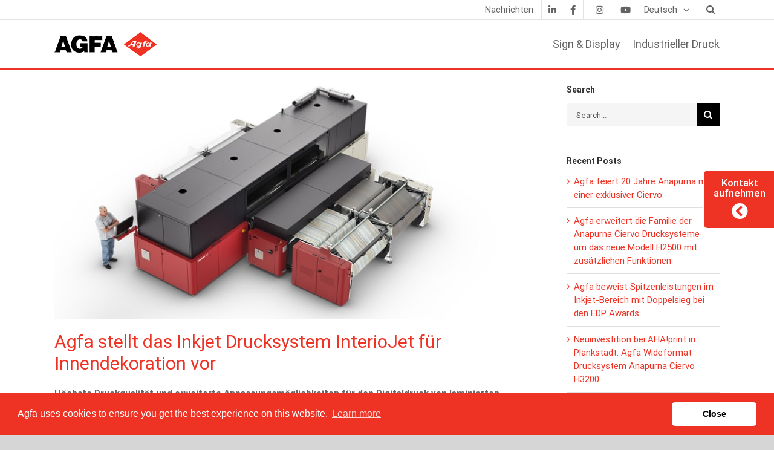

--- FILE ---
content_type: text/html
request_url: https://www.agfa.com/TSPD/?type=20
body_size: 7295
content:
<!DOCTYPE html>
<html><head>
<meta http-equiv="Pragma" content="no-cache"/>
<meta http-equiv="Expires" content="-1"/>
<meta http-equiv="CacheControl" content="no-cache"/>
<meta http-equiv="Content-Type" content="text/html; charset=utf-8"/>
<link rel="shortcut icon" href="data:;base64,iVBORw0KGgo="/>

<script type="text/javascript">
(function(){
window["bobcmn"] = "1011111111101020000000520000000520000000620000000020ebe734420000009620000000020000000230000000030000007ahttps%3a%2f%2fwww.agfa.com%2fprinting%2fpressemitteilungen%2finteriojet%2dwater%2dbased%2dinkjet%2dprinting%2f%3flang%3dde300000006/TSPD/[base64]";

window.ewf=!!window.ewf;try{(function(){(function(){var L=-1,L={OO:++L,jl:"false"[L],O:++L,O_:"false"[L],lO:++L,_SO:"[object Object]"[L],ji:(L[L]+"")[L],z_:++L,Ii:"true"[L],SO:++L,Oz:++L,Jl:"[object Object]"[L],l:++L,jz:++L,Jsz:++L,jsz:++L};try{L.oS=(L.oS=L+"")[L.Oz]+(L.os=L.oS[L.O])+(L.Il=(L.Ls+"")[L.O])+(!L+"")[L.z_]+(L.OS=L.oS[L.l])+(L.Ls="true"[L.O])+(L.li="true"[L.lO])+L.oS[L.Oz]+L.OS+L.os+L.Ls,L.Il=L.Ls+"true"[L.z_]+L.OS+L.li+L.Ls+L.Il,L.Ls=L.OO[L.oS][L.oS],L.Ls(L.Ls(L.Il+'"\\'+L.O+L.Oz+L.O+L.jl+"\\"+L.SO+L.OO+"("+L.OS+"\\"+L.O+L.jz+
L.O+"\\"+L.O+L.l+L.OO+L.Ii+L.os+L.jl+"\\"+L.SO+L.OO+"\\"+L.O+L.l+L.jz+"\\"+L.O+L.Oz+L.O+"\\"+L.O+L.Oz+L.l+L.ji+L.os+"\\"+L.O+L.l+L.jz+"['\\"+L.O+L.l+L.OO+L.O_+"\\"+L.O+L.jz+L.O+"false"[L.lO]+L.os+L.O_+L.ji+"']\\"+L.SO+L.OO+"===\\"+L.SO+L.OO+"'\\"+L.O+L.l+L.z_+L.OS+"\\"+L.O+L.l+L.lO+"\\"+L.O+L.Oz+L.O+"\\"+L.O+L.Oz+L.l+"\\"+L.O+L.SO+L.jz+"')\\"+L.SO+L.OO+"{\\"+L.O+L.lO+"\\"+L.O+L.O+"\\"+L.O+L.l+L.l+L.O_+"\\"+L.O+L.l+L.lO+"\\"+L.SO+L.OO+L.Ii+L.ji+"\\"+L.O+L.l+L.l+L.Jl+"\\"+L.O+L.jz+L.O+L.li+"\\"+L.O+
L.Oz+L.lO+"\\"+L.O+L.Oz+L.z_+"\\"+L.O+L.l+L.OO+"\\"+L.SO+L.OO+"=\\"+L.SO+L.OO+"\\"+L.O+L.l+L.jz+"\\"+L.O+L.Oz+L.O+"\\"+L.O+L.Oz+L.l+L.ji+L.os+"\\"+L.O+L.l+L.jz+"['\\"+L.O+L.l+L.OO+L.O_+"\\"+L.O+L.jz+L.O+"false"[L.lO]+L.os+L.O_+L.ji+"'].\\"+L.O+L.l+L.lO+L.Ii+"\\"+L.O+L.l+L.OO+"false"[L.lO]+L.O_+L.Jl+L.Ii+"(/.{"+L.O+","+L.SO+"}/\\"+L.O+L.SO+L.jz+",\\"+L.SO+L.OO+L.jl+L.li+"\\"+L.O+L.Oz+L.l+L.Jl+L.OS+"\\"+L.O+L.Oz+L.O+L.os+"\\"+L.O+L.Oz+L.l+"\\"+L.SO+L.OO+"(\\"+L.O+L.jz+L.OO+")\\"+L.SO+L.OO+"{\\"+L.O+
L.lO+"\\"+L.O+L.O+"\\"+L.O+L.O+"\\"+L.O+L.O+"\\"+L.O+L.l+L.lO+L.Ii+L.OS+L.li+"\\"+L.O+L.l+L.lO+"\\"+L.O+L.Oz+L.l+"\\"+L.SO+L.OO+"(\\"+L.O+L.jz+L.OO+"\\"+L.SO+L.OO+"+\\"+L.SO+L.OO+"\\"+L.O+L.jz+L.OO+").\\"+L.O+L.l+L.z_+L.li+L._SO+"\\"+L.O+L.l+L.z_+L.OS+"\\"+L.O+L.l+L.lO+"("+L.lO+",\\"+L.SO+L.OO+L.SO+")\\"+L.O+L.lO+"\\"+L.O+L.O+"\\"+L.O+L.O+"});\\"+L.O+L.lO+"}\\"+L.O+L.lO+'"')())()}catch(z){L%=5}})();var OL=50;
try{var zL,SL,iL=O(502)?0:1,JL=O(192)?1:0,Lo=O(118)?1:0,zo=O(595)?0:1,Zo=O(644)?0:1,io=O(801)?0:1;for(var jo=(O(338),0);jo<SL;++jo)iL+=O(484)?2:1,JL+=(O(444),2),Lo+=O(894)?1:2,zo+=(O(487),2),Zo+=(O(470),2),io+=O(472)?3:1;zL=iL+JL+Lo+zo+Zo+io;window.Ji===zL&&(window.Ji=++zL)}catch(Jo){window.Ji=zL}var LO=!0;function Z(L){var z=arguments.length,s=[],I=1;while(I<z)s[I-1]=arguments[I++]-L;return String.fromCharCode.apply(String,s)}
function oO(L){var z=93;!L||document[Z(z,211,198,208,198,191,198,201,198,209,214,176,209,190,209,194)]&&document[Z(z,211,198,208,198,191,198,201,198,209,214,176,209,190,209,194)]!==Z(z,211,198,208,198,191,201,194)||(LO=!1);return LO}function S(L,z){L+=z;return L.toString(36)}function ZO(){}oO(window[ZO[S(1086804,OL)]]===ZO);oO(typeof ie9rgb4!==S(1242178186149,OL));oO(RegExp("\x3c")[S(1372155,OL)](function(){return"\x3c"})&!RegExp(S(42839,OL))[S(1372155,OL)](function(){return"'x3'+'d';"}));
var sO=window[Z(OL,147,166,166,147,149,154,119,168,151,160,166)]||RegExp(_(OL,159,161,148,155,174,147,160,150,164,161,155,150),S(-32,OL))[S(1372155,OL)](window["\x6e\x61vi\x67a\x74\x6f\x72"]["\x75\x73e\x72A\x67\x65\x6et"]),SO=+new Date+(O(566)?793764:6E5),IO,jO,Lz,Oz=window[_(OL,165,151,166,134,155,159,151,161,167,166)],zz=sO?O(153)?3E4:41397:O(258)?6E3:3275;
document[_(OL,147,150,150,119,168,151,160,166,126,155,165,166,151,160,151,164)]&&document[Z(OL,147,150,150,119,168,151,160,166,126,155,165,166,151,160,151,164)](Z(OL,168,155,165,155,148,155,158,155,166,171,149,154,147,160,153,151),function(L){var z=37;document[Z(z,155,142,152,142,135,142,145,142,153,158,120,153,134,153,138)]&&(document[_(z,155,142,152,142,135,142,145,142,153,158,120,153,134,153,138)]===S(1058781946,z)&&L[_(z,142,152,121,151,154,152,153,138,137)]?Lz=!0:document[Z(z,155,142,152,142,
135,142,145,142,153,158,120,153,134,153,138)]===S(68616527629,z)&&(IO=+new Date,Lz=!1,Zz()))});function Zz(){if(!document[_(74,187,191,175,188,195,157,175,182,175,173,190,185,188)])return!0;var L=+new Date;if(L>SO&&(O(774)?621662:6E5)>L-IO)return oO(!1);var z=oO(jO&&!Lz&&IO+zz<L);IO=L;jO||(jO=!0,Oz(function(){jO=!1},O(195)?1:0));return z}Zz();var sz=[O(55)?17795081:20750327,O(359)?27611931586:2147483647,O(707)?926665550:1558153217];
function Sz(L){var z=54;L=typeof L===S(1743045622,z)?L:L[_(z,170,165,137,170,168,159,164,157)](O(352)?36:27);var s=window[L];if(!s||!s[Z(z,170,165,137,170,168,159,164,157)])return;var I=""+s;window[L]=function(L,z){jO=!1;return s(L,z)};window[L][_(z,170,165,137,170,168,159,164,157)]=function(){return I}}for(var _z=(O(403),0);_z<sz[S(1294399155,OL)];++_z)Sz(sz[_z]);oO(!1!==window[S(19261,OL)]);window.l_=window.l_||{};window.l_._L="[base64]";
function iz(L){var z=+new Date,s;!document[_(6,119,123,107,120,127,89,107,114,107,105,122,117,120,71,114,114)]||z>SO&&(O(352)?6E5:808453)>z-IO?s=oO(!1):(s=oO(jO&&!Lz&&IO+zz<z),IO=z,jO||(jO=!0,Oz(function(){jO=!1},O(502)?0:1)));return!(arguments[L]^s)}function O(L){return 497>L}function _(L){var z=arguments.length,s=[];for(var I=1;I<z;++I)s.push(arguments[I]-L);return String.fromCharCode.apply(String,s)}
(function(L){L||setTimeout(function(){var L=setTimeout(function(){},250);for(var s=0;s<=L;++s)clearTimeout(s)},500)})(!0);})();}catch(x){}finally{ie9rgb4=void(0);};function ie9rgb4(a,b){return a>>b>>0};

})();

</script>

<script type="text/javascript" src="/TSPD/0816c61391ab2000fe064369e88539c1ab506635ae906531a041ac5dd0b2e9f4e2d53a6c1d03db0c?type=11"></script>

<script type="text/javascript">
(function(){
window["blobfp"] = "[base64]";window["slobfp"] = "08f8bd13b00b1000fc0b582bc1d20250020603098aed843b";


})();

</script>

<script type="text/javascript" src="/TSPD/0816c61391ab2000fe064369e88539c1ab506635ae906531a041ac5dd0b2e9f4e2d53a6c1d03db0c?type=12"></script>
<noscript>Please enable JavaScript to view the page content.<br/>Your support ID is: 0.</noscript>
</head><body>
</body></html>

--- FILE ---
content_type: text/html; charset=utf-8
request_url: https://www.google.com/recaptcha/api2/anchor?ar=1&k=6LfVEa8ZAAAAAA7l8odydPg7dTl6yyFlX4uat7Ul&co=aHR0cHM6Ly93d3cuYWdmYS5jb206NDQz&hl=de&v=TkacYOdEJbdB_JjX802TMer9&theme=light&size=normal&anchor-ms=20000&execute-ms=15000&cb=6wes2pku3dsp
body_size: 45807
content:
<!DOCTYPE HTML><html dir="ltr" lang="de"><head><meta http-equiv="Content-Type" content="text/html; charset=UTF-8">
<meta http-equiv="X-UA-Compatible" content="IE=edge">
<title>reCAPTCHA</title>
<style type="text/css">
/* cyrillic-ext */
@font-face {
  font-family: 'Roboto';
  font-style: normal;
  font-weight: 400;
  src: url(//fonts.gstatic.com/s/roboto/v18/KFOmCnqEu92Fr1Mu72xKKTU1Kvnz.woff2) format('woff2');
  unicode-range: U+0460-052F, U+1C80-1C8A, U+20B4, U+2DE0-2DFF, U+A640-A69F, U+FE2E-FE2F;
}
/* cyrillic */
@font-face {
  font-family: 'Roboto';
  font-style: normal;
  font-weight: 400;
  src: url(//fonts.gstatic.com/s/roboto/v18/KFOmCnqEu92Fr1Mu5mxKKTU1Kvnz.woff2) format('woff2');
  unicode-range: U+0301, U+0400-045F, U+0490-0491, U+04B0-04B1, U+2116;
}
/* greek-ext */
@font-face {
  font-family: 'Roboto';
  font-style: normal;
  font-weight: 400;
  src: url(//fonts.gstatic.com/s/roboto/v18/KFOmCnqEu92Fr1Mu7mxKKTU1Kvnz.woff2) format('woff2');
  unicode-range: U+1F00-1FFF;
}
/* greek */
@font-face {
  font-family: 'Roboto';
  font-style: normal;
  font-weight: 400;
  src: url(//fonts.gstatic.com/s/roboto/v18/KFOmCnqEu92Fr1Mu4WxKKTU1Kvnz.woff2) format('woff2');
  unicode-range: U+0370-0377, U+037A-037F, U+0384-038A, U+038C, U+038E-03A1, U+03A3-03FF;
}
/* vietnamese */
@font-face {
  font-family: 'Roboto';
  font-style: normal;
  font-weight: 400;
  src: url(//fonts.gstatic.com/s/roboto/v18/KFOmCnqEu92Fr1Mu7WxKKTU1Kvnz.woff2) format('woff2');
  unicode-range: U+0102-0103, U+0110-0111, U+0128-0129, U+0168-0169, U+01A0-01A1, U+01AF-01B0, U+0300-0301, U+0303-0304, U+0308-0309, U+0323, U+0329, U+1EA0-1EF9, U+20AB;
}
/* latin-ext */
@font-face {
  font-family: 'Roboto';
  font-style: normal;
  font-weight: 400;
  src: url(//fonts.gstatic.com/s/roboto/v18/KFOmCnqEu92Fr1Mu7GxKKTU1Kvnz.woff2) format('woff2');
  unicode-range: U+0100-02BA, U+02BD-02C5, U+02C7-02CC, U+02CE-02D7, U+02DD-02FF, U+0304, U+0308, U+0329, U+1D00-1DBF, U+1E00-1E9F, U+1EF2-1EFF, U+2020, U+20A0-20AB, U+20AD-20C0, U+2113, U+2C60-2C7F, U+A720-A7FF;
}
/* latin */
@font-face {
  font-family: 'Roboto';
  font-style: normal;
  font-weight: 400;
  src: url(//fonts.gstatic.com/s/roboto/v18/KFOmCnqEu92Fr1Mu4mxKKTU1Kg.woff2) format('woff2');
  unicode-range: U+0000-00FF, U+0131, U+0152-0153, U+02BB-02BC, U+02C6, U+02DA, U+02DC, U+0304, U+0308, U+0329, U+2000-206F, U+20AC, U+2122, U+2191, U+2193, U+2212, U+2215, U+FEFF, U+FFFD;
}
/* cyrillic-ext */
@font-face {
  font-family: 'Roboto';
  font-style: normal;
  font-weight: 500;
  src: url(//fonts.gstatic.com/s/roboto/v18/KFOlCnqEu92Fr1MmEU9fCRc4AMP6lbBP.woff2) format('woff2');
  unicode-range: U+0460-052F, U+1C80-1C8A, U+20B4, U+2DE0-2DFF, U+A640-A69F, U+FE2E-FE2F;
}
/* cyrillic */
@font-face {
  font-family: 'Roboto';
  font-style: normal;
  font-weight: 500;
  src: url(//fonts.gstatic.com/s/roboto/v18/KFOlCnqEu92Fr1MmEU9fABc4AMP6lbBP.woff2) format('woff2');
  unicode-range: U+0301, U+0400-045F, U+0490-0491, U+04B0-04B1, U+2116;
}
/* greek-ext */
@font-face {
  font-family: 'Roboto';
  font-style: normal;
  font-weight: 500;
  src: url(//fonts.gstatic.com/s/roboto/v18/KFOlCnqEu92Fr1MmEU9fCBc4AMP6lbBP.woff2) format('woff2');
  unicode-range: U+1F00-1FFF;
}
/* greek */
@font-face {
  font-family: 'Roboto';
  font-style: normal;
  font-weight: 500;
  src: url(//fonts.gstatic.com/s/roboto/v18/KFOlCnqEu92Fr1MmEU9fBxc4AMP6lbBP.woff2) format('woff2');
  unicode-range: U+0370-0377, U+037A-037F, U+0384-038A, U+038C, U+038E-03A1, U+03A3-03FF;
}
/* vietnamese */
@font-face {
  font-family: 'Roboto';
  font-style: normal;
  font-weight: 500;
  src: url(//fonts.gstatic.com/s/roboto/v18/KFOlCnqEu92Fr1MmEU9fCxc4AMP6lbBP.woff2) format('woff2');
  unicode-range: U+0102-0103, U+0110-0111, U+0128-0129, U+0168-0169, U+01A0-01A1, U+01AF-01B0, U+0300-0301, U+0303-0304, U+0308-0309, U+0323, U+0329, U+1EA0-1EF9, U+20AB;
}
/* latin-ext */
@font-face {
  font-family: 'Roboto';
  font-style: normal;
  font-weight: 500;
  src: url(//fonts.gstatic.com/s/roboto/v18/KFOlCnqEu92Fr1MmEU9fChc4AMP6lbBP.woff2) format('woff2');
  unicode-range: U+0100-02BA, U+02BD-02C5, U+02C7-02CC, U+02CE-02D7, U+02DD-02FF, U+0304, U+0308, U+0329, U+1D00-1DBF, U+1E00-1E9F, U+1EF2-1EFF, U+2020, U+20A0-20AB, U+20AD-20C0, U+2113, U+2C60-2C7F, U+A720-A7FF;
}
/* latin */
@font-face {
  font-family: 'Roboto';
  font-style: normal;
  font-weight: 500;
  src: url(//fonts.gstatic.com/s/roboto/v18/KFOlCnqEu92Fr1MmEU9fBBc4AMP6lQ.woff2) format('woff2');
  unicode-range: U+0000-00FF, U+0131, U+0152-0153, U+02BB-02BC, U+02C6, U+02DA, U+02DC, U+0304, U+0308, U+0329, U+2000-206F, U+20AC, U+2122, U+2191, U+2193, U+2212, U+2215, U+FEFF, U+FFFD;
}
/* cyrillic-ext */
@font-face {
  font-family: 'Roboto';
  font-style: normal;
  font-weight: 900;
  src: url(//fonts.gstatic.com/s/roboto/v18/KFOlCnqEu92Fr1MmYUtfCRc4AMP6lbBP.woff2) format('woff2');
  unicode-range: U+0460-052F, U+1C80-1C8A, U+20B4, U+2DE0-2DFF, U+A640-A69F, U+FE2E-FE2F;
}
/* cyrillic */
@font-face {
  font-family: 'Roboto';
  font-style: normal;
  font-weight: 900;
  src: url(//fonts.gstatic.com/s/roboto/v18/KFOlCnqEu92Fr1MmYUtfABc4AMP6lbBP.woff2) format('woff2');
  unicode-range: U+0301, U+0400-045F, U+0490-0491, U+04B0-04B1, U+2116;
}
/* greek-ext */
@font-face {
  font-family: 'Roboto';
  font-style: normal;
  font-weight: 900;
  src: url(//fonts.gstatic.com/s/roboto/v18/KFOlCnqEu92Fr1MmYUtfCBc4AMP6lbBP.woff2) format('woff2');
  unicode-range: U+1F00-1FFF;
}
/* greek */
@font-face {
  font-family: 'Roboto';
  font-style: normal;
  font-weight: 900;
  src: url(//fonts.gstatic.com/s/roboto/v18/KFOlCnqEu92Fr1MmYUtfBxc4AMP6lbBP.woff2) format('woff2');
  unicode-range: U+0370-0377, U+037A-037F, U+0384-038A, U+038C, U+038E-03A1, U+03A3-03FF;
}
/* vietnamese */
@font-face {
  font-family: 'Roboto';
  font-style: normal;
  font-weight: 900;
  src: url(//fonts.gstatic.com/s/roboto/v18/KFOlCnqEu92Fr1MmYUtfCxc4AMP6lbBP.woff2) format('woff2');
  unicode-range: U+0102-0103, U+0110-0111, U+0128-0129, U+0168-0169, U+01A0-01A1, U+01AF-01B0, U+0300-0301, U+0303-0304, U+0308-0309, U+0323, U+0329, U+1EA0-1EF9, U+20AB;
}
/* latin-ext */
@font-face {
  font-family: 'Roboto';
  font-style: normal;
  font-weight: 900;
  src: url(//fonts.gstatic.com/s/roboto/v18/KFOlCnqEu92Fr1MmYUtfChc4AMP6lbBP.woff2) format('woff2');
  unicode-range: U+0100-02BA, U+02BD-02C5, U+02C7-02CC, U+02CE-02D7, U+02DD-02FF, U+0304, U+0308, U+0329, U+1D00-1DBF, U+1E00-1E9F, U+1EF2-1EFF, U+2020, U+20A0-20AB, U+20AD-20C0, U+2113, U+2C60-2C7F, U+A720-A7FF;
}
/* latin */
@font-face {
  font-family: 'Roboto';
  font-style: normal;
  font-weight: 900;
  src: url(//fonts.gstatic.com/s/roboto/v18/KFOlCnqEu92Fr1MmYUtfBBc4AMP6lQ.woff2) format('woff2');
  unicode-range: U+0000-00FF, U+0131, U+0152-0153, U+02BB-02BC, U+02C6, U+02DA, U+02DC, U+0304, U+0308, U+0329, U+2000-206F, U+20AC, U+2122, U+2191, U+2193, U+2212, U+2215, U+FEFF, U+FFFD;
}

</style>
<link rel="stylesheet" type="text/css" href="https://www.gstatic.com/recaptcha/releases/TkacYOdEJbdB_JjX802TMer9/styles__ltr.css">
<script nonce="71jwnOUizoNjT5DwJpcTFA" type="text/javascript">window['__recaptcha_api'] = 'https://www.google.com/recaptcha/api2/';</script>
<script type="text/javascript" src="https://www.gstatic.com/recaptcha/releases/TkacYOdEJbdB_JjX802TMer9/recaptcha__de.js" nonce="71jwnOUizoNjT5DwJpcTFA">
      
    </script></head>
<body><div id="rc-anchor-alert" class="rc-anchor-alert"></div>
<input type="hidden" id="recaptcha-token" value="[base64]">
<script type="text/javascript" nonce="71jwnOUizoNjT5DwJpcTFA">
      recaptcha.anchor.Main.init("[\x22ainput\x22,[\x22bgdata\x22,\x22\x22,\[base64]/[base64]/[base64]/[base64]/[base64]/[base64]/[base64]/Mzk3OjU0KSksNTQpLFUuaiksVS5vKS5wdXNoKFtlbSxuLFY/[base64]/[base64]/[base64]/[base64]\x22,\[base64]\\u003d\\u003d\x22,\x22wqlMwr1mwoFkw4R5O8K3JRvCr8O6w7zCucKvcnhHwp95WDtVw4vDvnPCr3grTsOxGkPDqlPDncKKwp7DjDITw4DCrMKzw68kbMKFwr/[base64]/w7HCsMOEIxXDncKcXsK2R8K/M2AAwqvCg8KYZ1LCocKmAWfCtsKXXcKxwqAKeB7CrsKMwpTDtsO0c8KSw4Qyw7tyJSM4I3thw43CgMOraXRNPMOew7vCocOJwopOw5jDmXRFYMKTw7ZKMT/CmMKbw6rDoF/[base64]/w6tbwoPCtGrCk0TDimjClMO1wrAgw5xowprCpMONHsOzUBLCocKDwoIqw6ptw5N9wrlqw6ABwpRhw7ALMHlzw4wsIEE/[base64]/[base64]/ClBhtW1LDri/CrzjCncO+wqDDqsO7ViHClhzDl8OFXAN7w6PCtEdCwpkXYMKDGsOybgd8wq5tRcOFKmw3w64PwqvDuMKBQcOLfAHCkCTCtGjDh3bDgcO8w4DDicOgwpUyM8OiJgVzQAkMND/CvHnCggfDjlDDv28ECMKnQ8KQwqXDgSvDlUrDv8KrFTXDoMKTD8O9wo7DrMK0XMOMEsKow6gZOUQGw6HDrFXCncKXw5jCtRfClnbDux9Gw4rDqsOFw5AZWsKlw4HCiBjDl8O8IQDDmsO/[base64]/CtmLDh8OdAgLCmsOjwpjCixLDvH98Tj8dDGbChHXCicKOUTRfwpHDrcKkMC8HB8OmDnYPwpNTw58sCMKPw7zDgxQjwoN9c2fDk2DDosOjw41WHMOnWsKewosHaFPCo8KhwpjCiMOMw4LCg8OsTHjClcOYAMKrw4NHJH9Jei/[base64]/wqk2IlExw4lewqjDssKowq3CgRnCp8OiQz/DgcKowqHDkFk9w6R4wp9KfMK/[base64]/Cr8KIwrHCnGzDs8Khwq56XcO7wql0wpTCpWTCvQnDi8KLBybDrx7ClsOZd1TDssOcw6rCvgFmBcO0OinDssKCYcOxcsKrw400wpxywrvCu8O7woTDjcK6w4AiwprCu8Ocwp3DilHDmndpLiRhLRZ5w5AeAcOEwrlgwoDDpGJLI1DCkRQgw6UBwr9Lw4HDtxXCv1U2w6/[base64]/DmlPDj8O2OsOEw61tw6EMw6bDvcO2wq42A2bChTUZLCdcwqHDo8KVMMOQwqzClShwwpEpDmTDtMOaQMK5bcK0UsOQw4zCvjFGw5fDuMKEwq1BwqrCr0HCrMKQY8O9wqJXwpDCjW7CtX1TAzrCmMKTw4JOfRzCs2HDr8O6YUvCq3kQexTCrQLDn8O5w48/XQtBFMO/[base64]/[base64]/[base64]/UcKBw4PDuHE0XT/CpQgqwqddw6nDrQzCnBcYwqLDiMKlw6odw7TCnV4YKMOfckAFwrVYHMO8VHjCm8OMTBrDu0MTwrxIa8KtLMOEw5VCRcOdSBjDvwl1wpoaw65obiERSsKxQ8ODwrVfY8OZSMK+OQMtwo/DqR3CicKzwo1RMkkqQDQTw4zDvsO3w7nCmsOFckDDsnZJWcKRw5MDVMOfw6nCuTEdw7nCksKuNiUZwoU0VcOrNMKIwrBsHHTDkVtEVcOUAzfCi8KpHcK1QVvCg1TDh8OvdS8iw7l7wpnCqCnCmjTDnDfDn8O/wo/Cr8K2EsO2w59tWMO7w6wVwpdmEMOnTnbDjDB/woPDosK8w5TDsX7CiHvCkA8ebsOJfsK4IxDDkMOZw61zwr8DYyrDjSjDosKgw6vCtsKYwrXCuMK/wpTCqlzDsREqAALCuAtJw4fDl8ORCEEeDghpw6LCj8OCw4EZHcOwTcOEJ0w+woXDgcO8wojCl8KhaxLCpMOswp9Gw7HDqURsAcK4w45UKyHDicOTFcO8HFfCpGYHQm5JYMKHTsKFwr9YEMORwozDgT9hw5/Ck8Oqw4/DnsKcwp3CnsKNKMKzQ8Olw7pYXcK3w5lwDsOgwobCqMKHOMKawrc1C8KPwr5DwrTCi8K2C8OkGnfCqxwLRsKhw4dXwo5uw7R5w5F0wqXDhQxBW8KlJsOvwp4VwrjDncO5KMOLTw7Dr8KJw5LCssKlwo8/K8OBw4TDrBEmMcOZwq0OfkFmXcKFwplgLzBRw4p6wphtw57DksO2w680w41fw47Dh3l1dcOmw6LCv8K4w7TDqSbCp8K8OXIvwoQhGMKGwrJ5D1TCn0vCilYAw6fCoSfDvVrDk8KBXsOmwolewrDClkzCvWHDvMKHHzbCosOAVsKfw6fDolRoAF/Cm8OIf3zChm9/w4HDncOrW3PDosKawqAWw7FaHsKzc8O0SVvCjS/CrysYwoYDSCzCs8OJwo/Cn8Ouw6XCssOaw4MbwpFmwoLCncKDwp7CgsOSwoYSwobCgBHDnDUnw5vDvMOww6nDn8KvwqbDlMKRAmrCjsKVIU8UBsKSLMOmJSDCvcOPw5Vcw4jCp8OiwonDj1NxbsKVEcKZwpjCrMK/FSvCsFl8w7PDvcKCwpPDgMKQwpJ9w54IwprDp8ONw6/Dh8ObBcKyWDHDkMKfF8K1UljDqsKbEEfDiMO8SXbCvsKwYMOhNcKVwpMZw7wPwp1zwrvDi2vCgcKPeMOqw6vDnCvChgoiLzHCtUVUKC7DvRLCphXDkBnDgMOAw4xjw4XDlcORwqQwwrsuTGxgwq0zD8KqSMOKPcOewokSw5hOwqPCuRbCt8O2SsKwwq3Ci8O/w6E5XDXCm2LCusOKw6DCojwDY3pDwqFOU8KIw4Q5QcOew7lKwqZPaMOcLFVNwp7DrsK8AMO/w69VRTzCmhzCpxzCvjUpWw7Cg1zDr8OmSGgmw6FowpPChW9UaRhcasK6QnrCmMOGOMOowrdFf8K0w4ojw6rDvcObw4E8wo8bw6sHIsKDw4secRjDtgsBwpMCw7HDmcO9BRFoWsOlEXjDl27Coy9cJw0nwp9iwprCrDzDhzPDv1ZRwo7CrX/Dv0lAwrMtwq7Clw/DvMKpw65pDllGOsKAw7fDv8OAwrbDr8Obw5vCmn4hacOaw74jw5TCtMKtck1awp/ClFYJf8Orw7TDosO/ecKjwpA7dsOIU8KtNzQCw6FbG8Ocw77CrDrCjsOmHzFWT2Edw5fCkU1kw6jDlUNeUcKaw7BOYsOlwpnDgxPDu8KCwqPDjkI6dALDocOhLlvDuzV7BSfCn8OjwoXDr8Kxwp7CpTPChsK6HhzCuMONwp8Xw6jDmmNow50bDMKlesKkwrnDrsK/fm5lw6zDgjEcaGF3Y8Kaw6ZebsOawrXCiHrDgjNYZMOUPjfCvcOzwojDhsKgwqXDq2dAeUIGGj1lOsK3w7IdbCbDk8KCJcKiZH7Cp0zCsTbCp8Oyw7HCgCXCrMOEwrvClMOzTcKVIcOUa1fCg3pmMMOmw4LDksKgwrnDqsKLw7JJwr8pw5bDmMK/QsKMwo7CnFXCgcKVeFHDvcOXwr0cGBvCosK5csOuAsKaw6TCl8KveB7Cl1DCocOewoklwotyw7h0ZmV/LANpwr/CkwXDrQM7EwcRw6xwdB4pRcOlAFpLw44EMyUgwoYsb8K5VsKvYh3DpnDDlsKBw4HDlUnCmcOPDhIAMUzCvcKew7bDiMKIQsOtIcO+w6LCi3bDo8K+PGjDu8K6AcOSw7nDhMKIRl/CuBXDpCTDlsKYUMOcUMO9Y8ObwrItK8OJwqDCvsOwXgnCry45wovCkVAiwopJw5LDusKuw6MPLsKswrHCn0zDrE7DtsKJBGlWVcOZw7zDvcK/[base64]/ClcK4KALDnHDDvSduVRTCgMOLwp4VZjFcw7nClHl8w7TClMK/BMKFwptKwoYrwrdYwrZ/wqPDsHHDo2vDtxnDhRTCkQgqNMOtP8KrbGvDsjvDjCQtOcOQwonCvcK/wrg3SsO8QcOtwqPCt8KoBmbDusOLwpRpwpBgw7DCtsOwcWLCpsK9L8OQw6nCn8OXwo4awrt4LS/DhMKAd1nDm0rCiU4dVGpKIsOQw6XComJzFnDCvMKEA8OyY8OWEh0gF2EyCCzCokHDocKPw7nCncK/wrRnw7vDtkrDoz/CjwPCj8OUw4bCjsOew683w5MKOyN3TFdWw77DuUrCoDfCrzfDo8KVHg9KZHhRwok6wq0McsKBw6F+ZSXCucKQw4rCsMKyNMObZcKiw5fCk8O+wrHCnTPCj8Ozw4HDlMKXP2prwqPDt8ODwrDDhyFnw7bDlcKIw57CiwMvw6IYAsKqUT/CksKyw586Q8OiIlnCvHJ7PHFaZsKVw4NJLQjDqWbCtg5VFQxKSi7DhsOAwo7CkULClDsOVQI7woAgDW4dw7XCnMKVwr94wqtPw6TDi8Onw7Z5w65BwrnDpzPDr2PCuMKtwoHDnxLCpk/DtcOCwpUNwoREwp5eaMOBwpPDtnERWsK1w5ZAQsOvfMOFPMK6fiFyLMKlKMOecE8GQnJVw6xVw5nCiFACacKpLxIPwqBSEkbCuTfDksO3wroOwp7CtMOowq/ConzDgGIzwoY1T8O1w5lVwr3DgcKcH8Khw7bDoCQMw6JJLcOIw6R9Q3I2wrHDgcOYB8Kew4E0HH/CgMK/NsOow4/[base64]/DucOow5Z/w4rCtcOUw4EQw4TCi8Kyw6TDhkQawrLDqUfCmcKFDGjDrRrDoxrDkyRCD8OuJHvDlU1ow51IwpxmwqHDkXUVwpFTwq/DosKnwplDwp/DicOuCHNSPMKmbcKBJsOTwp3Ck2LDpBjCkxhOwoTCkhHDiVQUTMKFwqLDo8Klw7/CgsO9w67Cg8O8QMKywoPDsFTDghTDvsOrQsKxa8KueSZTw5TDsm3DoMOoHsOGRsK/JXYYeMO6GcOrZk3CjjdhbMOrw5fDi8KtwqLCi0MEw7N3w6Evw4BVwrbCqiDDghEWw4/DiCfCncOvdhoIwp55w6Yow7YEO8KPw688OcK6w7TCi8KzbMKMSwJlw6rCmsK3KjFyIlXDu8Ksw4rCoXvDuBTDt8ODYgzDs8KQw6/CtBAyT8OkwpYnU18bUMOPwr/[base64]/CizZHUiTDhMKMR8K1csOmwqDDj2rCmhM4w7vDvSrCtcOgwohnZMOEw7QRwpcnwqDCs8Ouw5fDo8OcIMO/DVYHJ8KTfF8/[base64]/EsOxREpxT8KbwpVNT8OfwqPDuMOTOV/DocK6w6PCnkXDuMOFw5zChMK9wq0zw6l3bEwXw6fCij0YL8K2w6PDisKTfcK5wonDrMKywokVEkp+TcKuMsK7w54/IsOTY8OsGMOQwpLDrUDCtS/DhcKSwrvCi8KjwqByesKpwrjDkFcEHTnCnC09w7UswqkpwobCk0jCusOzw5zDoH1rwr/Do8OZeybCmcOvw5lewrjCjAZqwpFLwrUew6hBwo7DmMOQdsOWwqwowrd9FcK4K8OHTifCqVvDhcOWUMKLacO1wrtNw6tJO8Oow6Irwrpiw4gvHsKnwqzCmsOCCQghw6Mtw7/Di8O4DcKIw6TCqcOfw4R1wp/DjcOlw6fDgcO0SxBBwqwsw4QQH0gfw6FuP8O1FsKPwpk4wrlCwrHCrMKkw7ElNsK2wp/Cq8KLE2/Dn8KREx5gw555IGHCicOoNcKiwp/[base64]/CvFUXwq/DlHfDocKMI15gwqdEJ3hlw4rCkF3Dv8KICsKRcgl0YcKOwqPDgB3Dh8ObB8K7wojCpg/Dk14nBMKUDlbClMKww54YwoPDok/DtAxjw58mLSLDgsKBXcO7wp3DoHZMRjIldcKAdMOtNw7CssOCQ8KJw6FpYsKtw416X8KJwoUvWnDDoMO7w57CrsOgw747WAtMwpzDsFA6dHPCtz8HwqhNwrnDhFpmwqkyORZZwr0QwofDn8O6w7/DjDJ0wrIZEcKCw50aG8KUwpLCjsKAQsKgw5EBV2EUw4LDpMODdBLChcKOw5BVw7vDumYYw6ttXMKmworCncKuOMOcNA/ChjNNenzCqcO8KErDhhvDvcKFwq3Dh8OUw7INbjfClCvCkGgFwqsiccOaLMOTCR3Dk8K8wo1ZwptcKhbCtGnCu8O/[base64]/DuMK+eyXCiSpcw6PDsB/DpHcWwrpiw5TCnXwaTSFlw73DnXMUwrnDgcKnw55SwrIVw5HCvsKGRQIEIS7DrUpUacO5J8ONbEvCsMOsQVBwwoPDn8OVwqrDhnnDmsKMRF8OwolOwp3CrEHDj8O8w4DCqMK/wpPDiMKOwpxVQcKvBH5BwpkQU3lkw5MQwq/CusOuw7Z2TcKYaMOHRsK2GVDCrW/DqB8vw6LDr8O1fCsVQSDDrRE4ZWPCocKdZ0fDuD/Dl13DvGlHw6Jqdz/CucOCa8Kkw57Cn8KFw5vCoU8Ae8K0GmLCssKnw5jDjDTCrlDDlcKhacOCFsKYw5RLw7zChT08RVNfw6w4wpRAeTQjeVckw4Qyw4BCw5vDnXMgPl3Cj8KBw55Xw7A/w6zCg8KzwrjDgsK3ScOKVTh1w7tuw7s/w6Yrwogswq3DpBXCsH/CrsOaw7tHNnp+wr7DtsOgccOiBFo4wq0vAgIPEsOkYhgWVsOVLsO7wpDDmcKSR3nCtcKrXy9cTnRyw57CjDrDpUnDpFAHbMKsfgfDiEBracKgEcKMMcKxw6HDlsK/AXcfw4jCpcOmw7BSdT9SdG/[base64]/DuXJZGsO8VsOGLcO7X8KsS3TDriXCj1bDo0vDlx3CgMOGw41LwoV2wobCscKHw6XDl3Znw4gyO8KXwp7DnMK8wonCngo0a8KBQ8Otw4ocGCzCkMOrwrMXMcKyXMOyNErDgcKuw4JoR0pUHDXChiDDjsKSFCTDjGAvw4TCsSjDsj7ClMK/[base64]/CkcOwwoLDq8KONcO0w4lbWsKHw6LCpcOmwrLDuhoUHUHDhn8NwqfCpW3CsDgFwogOC8K8wo/DtsOPwpTCksOKNSHDszpkwrnDlsOhGsO4w4clw7XDnUXDjQrDq2bCoWlta8OURyXDhndvw5fCnUccwqpuw6cNMU/DlsObUcKGfcKRC8OkYsKZMcOXdDZCe8KtVcOof2BOw7PCphbCuXXCiBPCoGLDpjJJw5YoFMOSd2URwqHCvnR5VBnCpwJqw7XDjGvDpsOow6jCoUNQw6nCqT9IwqHDusOFw5/Ds8K4FjbCrcKWa2E2wocvw7QZwp3DhVnClyrDhnhBVsKlw4wWSsKMwq4NclnDn8OKCwV8IcKdw5LDqiPCmRcfFlMkw5HCq8O8acKdw4RCwqVwwqApw4FjWMKkw6bDmMO3DAXCscOSw4PCmMK6F0HCisOWwpLCohXCkUfCvMKibyIJfsKWw4V2w5zDg03Dv8O/UMK0URjCpS3DgMKSYMOybllSw4QzesKWw40dJsKmNQYNw5jDjsKQwpF1wpAWU2HDrlUqwoXDgMK7wqTDq8Kjw7FdGWHCt8KCKVImwpDDisKQWQETM8OowpXCmVDDr8KBQ3Yowq7CuMK7FcOXS1LCpMOiw6LDpsKTw4DDiUBzw5NWX01Tw6sPcA0vEV/Do8OuYU3CslTCo2fDrcOZIGfCmMK6FhjDgXfCjV1wJ8KJwoHCjmzDnXYQHl7DgkzDmcKiwr8TKkkCbMOgUsKvwrbCucKZIz/[base64]/DuAIuwq3Ct8OvwrEvASQIb8OQaivCiVQgwqMDw4TCvzLCpl/DosKsw4cXw67DsEDCjMOOw73DgwvCmMKmccOTwpJWeWnDssKjCTh1w6A8w5PCksO3w5fDu8O0NsOmwpxRZiPDjsOnXcOgfcKpKsOxwr3DhC3DlcKGwrTCunVPaxEAw6ETFQHCpsO2KlVkRnR4w68Ew4PCq8O3cSjCg8OUT2zDgsOGwpDCnl/[base64]/wqUvR0XCrMObw4NiUzDDnjVoBwnCox5YC8OQwqPCngJ/w6fDu8KBw4YoL8KAw4TDi8OCF8Ouw5fDgz/DjTIzc8KOwpcRw4UZGsKUwpANTMONw6fCll1iAHLDjAAbRVVdw7nCh13CosKuw4rCoE0OJMOeJ13DklrDpVXCkwPDpUrDrMK+w4zCgxVlwpBPKMKYwrnCpk7CnMODdsOyw5TDuSViRU3DkMOCwr7DnE4pL1HDucOSWMK/w6l/[base64]/Dgm3CmB/CvMOsUCdHw7LDqMKtK0rCg8K2QcOgwrh+wrzDpMOswpLCmsOew5rDp8OFFsKUCkLDsMKXVVcTw7/DsnjChsK5AMOmwqpDw5LCoMOJw74Awp/Co0YsFsONw7YQC3gfXXoQRHYfUcOTw6d5LQHDv2/CnwggNU7CtsOfw5ljZHdcwo0oYm1NMwdTw6Zjw4oiwokDwp3ClT3Dl1XCuUrDuGHDvkA/[base64]/CgMK0w7/DnlLDisK4SQ/CjcKuw5HCt17DpjTDnT4Bw5FiOMOWeMONwoPCphXDkMK1w7NyHsOnwqzCpMOPVVwkw5nDp3vDssO1w7tVwowIOcKiIsK7G8OWWyY/w45FV8K9wpHCizPCuQRuwrXClsKJD8Orw5kKTcKTaBwRw6Qvwp4IOMKjJsKyfcONB297w4vCscOsMlURY1ZfAW1fdlLDqCAaFMOzD8OFwoXCrsOHaTBzTMK+Lyw9V8KOw6vDsXlRwoFNJg7Cl2FLXHnDrcOVw4HDrsKFAhnCgnMAPhjCiifDjsK/IVzCo3g8wr/CrcKrw5PCpB/Di1AKw7vCo8KkwqcVw6fDncOfc8OiU8Ocw67ClcOvLx4JFkzCocOYCsOFwqo3fMOzfRDCpcOmQsO9cjTDgkfDg8Ovw5DCoDPCv8KUBMKhw7DDuGQ/MR3CjzUAwpfDusKkX8OgSMOKPMOvw6TCoXDChsOewrfCusK8Pnc6w6rCg8OTw7TClRsgG8OPw6/CuEtcwqHDpsKfw4bDp8Otw7XDs8OAEsOnwozCjH/DoUDDnR8Fw514wqDCnmoxwrPDicKLw5XDiRsTHSonLcO2TsOmFcOCU8OPXjRSwqxAw4k7wrZPBnnDsDIME8KBdsKdw74Uwo/[base64]/DhMKDw58bdFchS8KTw5U8RnJeQRBaMUfDtsKswowvCcKpw6MvcMOee2HCjlrDm8KDwrnDn349w6/Cmy12H8KLw7XDiV4vOcKQem/DlsKTw7LDpcKfPcOLd8Ovw4LCkRbDjABsXBHCt8K+L8KAwpXCplLDpcKSw5pjw6rCn2LCo2/CusOdV8O5w4EzZsOiw6/DlcKTw6IbwqjDu0LDrwJvEDwsSyQ2S8OwXCHCpiHDrsO2wobDj8Kzw6Upw7XCgQ9tw79qwrvDjMKFVxY5RsKsccOEXMO/wpTDu8OlwrzCvVPDiyV7P8OuIMOnT8KCPcOgw4TDh1UawrDDiUJMwpIQw48uw5nDk8KSw6DDnnbCsFrChcOcJw/[base64]/[base64]/IMO8eyXCpnsoI8OEBsOEw6/DuRHCsGvDk0MQw7/CmmYCwqfCnwZaEgXDnMO+w6olw5drJWTCrVIXw4jDrHwbS3rChsKdwqHDnjlfT8K8w7chw4/Cs8K7wofDl8OSH8KMw6UoIMO2DsK2YsODYG9sw7TDhsKsFsKaUSFtNMOgBBfDgcOPw7kBZmTCkAzDjG/CiMK/w5TDtDTDoi3Cr8KVwr4tw6tvwqAbwrbCnMKJwrLCuXh1wrRdbl/[base64]/CqSEwIcKGw5fCvTjDlcKFwrc0ECPCuW/CnMOiwrdxF39PwokmREXCpgrCkMK5UCdBwqfDoxh/cHMdUWAEQVbDgWFgw7kTw7lfa8K2w7xpeMOFb8O+woI6wol0ewN+wr/DgFZ/wpZuLcOnwoY6woPDsUHCpTQEfsO7w4NNwrpvWcK4wqPDsCPDjRPDvsK5w6HDt1h5QyxJwozDqBozw4PCoArDgH/[base64]/w6oZSyHDqkTCs8KWajbCr1fCuETCncOGP3wmEXArwqEXwoUlwqEgTiN/wrrCp8Oow5/DsAY5woJmwo3DrsO6w4sAw73DncKMeSARwolkdTZYwqHCp3R+UsOnwqvCuXFiYFbCilVvw57DlnRlw7LCgsO9dTZFVzvDpAbCviE/aDdAw75+wp8qD8ODw6/CjsKsTmwAwoReAhfCksOPwpQdwqJkwqbCinLCsMKSMR3CjxdrVMO+Q1HDnG0zacKyw6NEGnl8WMOtwr0RPMKzZsK+PCN0NHzCmcKgbcOjZHnCrcO4P2zCiFjCvCwPw5jDnHstYMOMwqvDmFMLKjI0w5PDjcO6fjIoHcO6AcK3woTCiy3Dp8O/McOTw6Fhw6XCkcOGw6nDn1LDq07DncO5wpnCgVDCtzfCsMKqw58bw6wjwpNdTDYpw6HCg8Ksw5E1wrjDicKndMOQwrpDK8Obw7w5H3/CsH17w4d1w6I6woQ0wqbDucOSIGvDsDnDnx3CtB7DjsK1wo/[base64]/CsSzDp8OqDsKTwo4kwrnCjsOjwoLCmsKzVMOCw7XCnXYeTMO7w5zCmMOwEFXDi1NjI8KZLzNyw6bDtMOiZQPDjEQvfsO5woNPPyMpflvCjsKEw44GWMOJNSDDryzDqsOOw5phwpRzwrjDg2LDu0VqwpLCnMKIwolQJ8KNSsK1Py/Cr8KbPVwMwrdQfm0+TRLCtMK7wqp5U1xDCcKxwqrCgA3Dk8KDw6Ehw5hHwq/DgcKPPkkoXcO8eyfCrCrCgcOLw6gcaWbCvsKCFDLDhMKKwr0Iw5Frw5gHGCPCrcOoMMK2A8KlIXBZw6rCsFhmNBrCn1B5BcKuFh8qwozCrsK3JmnDksKHJsKFw4LChcONNsO+wq8twoXDr8OiJsONw5LCscKzQ8Kjf2/CkT/CgjEZUsKhw5XDuMOhw4t6w4cca8K4w5J9Jh7DmQ5mG8OwD8K5eSoIw7hLZMOpDcO5wrTDjsKowoF/NRjCtsOUw7/CoBPCsRvDj8OGLsOnwqzDqm/Dp1nDj1PDhWgiw61Kb8O0w5nDscOaw4ocw57DpcO5NFFqw4wpWcOZU14GwokWw6/DmGB+fUbCqjTCq8KVwqBiLsOwwoEyw49fw5/[base64]/w57CnQA5w4E3w6V2w4cSY14gMsKzw4A3wpLDiMOmwpXDi8KgejXCiMKVWxE0fMK8fMObd8Kmw7hyKMKkwq1JJy/DscKzwpbCuWwPwozDoDbCmQnDvCpKIGA8w7HCsEvCmsOZVcO1wqReBcO7aMKOw4HCglY+FHYsF8Kmw7QLwqN4wr9Uw4DDkg7Cu8OqwrMcw7vCtn0/w4c3ccOOJWfCosKgw57DmFHDtcKgwqTCsl97woNEwpcYwqBSw7IZc8OWJGbCo2TCnsOmfWfDs8Kww7zCgMOTFAlKw4HDmhZuTCnDjjvDvFc9wrRfwojDjsOrPjhBwoItX8KLIjnDhlp4T8KRwoHDigXCqcKxw5MrAg/CpHZ0GWnCk1Enw6bCt3Zzw5jCocOvXizCucO1w7XDqxFJFCcXwpdMOUfCtWsowqjDv8Kzwq7DrArCtcOLT1PClHbCuX1xDkI6wq9UY8OaccKaw7PDiFLDr0/CgwJ3UjxDwqINAsKxwoRQw7chZlRNLMOjRn/[base64]/wo3DusOFHB/CjDtcOxgfbwDDrCnCjkPDnwUzwoEZw47DmsOPfgMPw4/DjcO2w4MYXArDmMKDAcKxU8OZRcOgwqJwMl9/w7JKw6zDim/DgsKcMsKgwrjDssKOw7vDjghbSF5zwo12fMKTw4MFdiDDoRPCgsKxw4LDk8KSw7HCpMKUa1DDrsK6wrDCsl3CoMOCHlTDp8OmwrTDrknClhEWwrIdw47Cs8OTQH4fKXjCicO/wo3CmcK3DMOpVsOhIsKHesKYHsO9fC7CgyAGFMKqwoDDv8KqwqHCumwCKsONwpvDlMOzSFAjw5PDpsK/P0XDo3cddwnCrD84RMOvURPDnC0CXCzCg8K2VhHCvEAOwqF2R8O4YcKxw4DDj8OgwoFywpDCpRXCl8KGwr/[base64]/DoT3CvXDCmsK3w53DnsK5FkLCs2rCsXbCmcKkGMObIV9gWQAOwqTCowtxw4TDmcO6WMOFw73Dmlhkw7p3c8KqwqkfYhdPG3HCv2fDhmFHTsK+w5g+XcKpwpl1d3vDj1cSwpPDv8KQN8OcCMKYKsOqwoHCmMKjw6FWwpVPYcORbU/DhRFlw73DuCrCticXw54hJsOwwo9OwqzDkcOHwphkbxs4wr/CjcOmQ0/ClMKVa8Kcw6l4w7o5FcKAOcO+IcKiw4h1YcO0IDbCjzkndVM5w7TCunlSwrjCosKtM8Kmc8OswpjDiMO5N0PDnsOhAycOw5/Ct8OzOMKCLVTDgcKfQA7CqsKewptAw7VswqzDicK1dVFMAMOaU07CvExfDcKYER7DsMKpwqJ7fTjCgEPCvFTCjjzDjxoew7hLw43CkVrCoilMa8OCXzE5w7nDrsK0bQ/ChB/Cv8OLw6UDwqYxw6cFRlbDhxHCpsK4w4ZwwrE1bU4Gw4AqOMOlbsO0b8O1wo40w5rDnyQlw5fDn8K2GB/CrsO0wqNDwojCq8KRC8OnT1/[base64]/wo7Cv8OBw7/Cv8OrasK8YCUKwrciw7BOZ8KTw5s4FnJ3wq5ubwlAA8Oqw5XDqcKwUsORwpPDtzzDkAHCpjPCuT1SdMKlw4V/wrBOw6IjwqZLw7rCpAbDugFBFzwSSi7DpsKQZMOQPwDCvsKlwqYxEAM9VcO2wp0WUnIPwqNzI8KDwolEWA3CmzTCqMKXw6oRU8KVOMKUwpTCl8KCwrgZTcKAV8O3YsK9w708fsOvBhsCIMKrLjzCkMOkw7d/LsO/[base64]/[base64]/CcOGw4XDlcOHwpnCiRvCmsKFSsO/w6cuwrPDjsOQw5DCoMKKMMKRYzoufMK7CHXCtTTDn8O4NcOIw6/CicO5Pxolw5zDosOKwqwjw5XCi0TDjsOpw7XCrcOSw6TClsKtw7BvK3hfLDzCrGcsw6tzwpZ9DQF7e2nCgcO+wo/CvCDCgMO2ElDCkDbCgMOjcMKMVT/[base64]/CtihJHjlvwoDCt2B0w53DuTPDmMKUwosnYz3DqsKwBDrDhsOaAkfCownDhlVTTcO2w5fDqMKWw5ZLDcKeBsKmwrkNwq/[base64]/DvcKsw4vDsRYGWcOKw5rDjMK+ZcO7wqbDrsKsw6/CuSwXw6wQwqtxw5NewqzCih1Sw5J5K0TDhcOiPWzDmGLDn8OsH8Oow5NZwokrE8OCw5zDgcOPEgLChmc1BHnDuhtew6Enw6HDgU4PO37Dh2g1AcKFb0dvw79zFClswp3DrMKqImlOwqBIwq1Xw79sH8OETcO/[base64]/w4Ivwr0Fw5/[base64]/wovClAIrwqXDp8KAwoRNw5BDwoPDmMKFR8OBwp3DlShhw7IVwrF4w6HCqcKtw4sfw69tFcOTZCLDuW/DisOnw6Fmw7kew6Znw4cfag5qDMKxRcKKwpsJEG3DpzXChcORZlUOJsOsM2d+w4gPw7rDiMOlw5PCsMOwC8KKVMOpUnHDp8K3KMKyw7TCgMOcGMOGwp7CmVvDsWrDoxvCtQ02IcK5AsO7fzvDo8KuCGcvwpPCli/[base64]/CoH7CrlrCtcOiSnXDq38QO8OZYSHCkMKHw4IHKEJRWVwEOsOgw4/Cm8OEHE7DuQY1HEs2XjjDqzpWXTVhXAUMDcKNMF7DhMOML8KnwobCjcKjeFV+SDjCvcO/e8K8w4bDjULDoFrDgsOQwpDDgRBVAsKqwoDCjybDhFDCpcKzwpDCmsOFd08rPXXDkmIWcDl/LMOkwqnCqnhQN1d9S33CgsKSScK2acOWL8O6L8OGwp97GS/DoMO1BXrDn8Kbw40MLMOnw4Z4wrfCl01vwprDkWYNNMO/dsOuXMOLZVjCrmfDsiVew7DDpBDCjEc3IVbCr8KKGsObHxPDgmFSG8Kwwr1LFD7CnS1fw5Rjw6zCocOKwos9ZWrCgQPCjXcSw6HDqgsiwqPDp3lkwqnCtXtnw5TCrAALwqIlw7IowoAlw6pZw609L8KVw7bDj1fCu8OmE8OQZMKEwozCqRQ/eTIuHcKzw6zCg8OwIMKxwrl4woImdgpEwpjCtWYyw4HDiC5mw73CmF95w583w5zDqQomwrc6w6vCpcKeKnPDlTVSZ8OjbcKjwoPCtcKSSQUHBsOaw6DCjjjDkMKUw5PCqcK7RcKuUR09QC4vw4vCvXlMwp3DmcKUwqh5wrg1woTDqDrCncOtSMKowrRqZmI2U8O/w7AQw6zCocKgwop6DMOvRsOOSnTDpMKXw7PDnVTCkMKTeMKpc8OQCUxsXx8rwr4Ow55Uw4fDmAfCiSkyBMOvNjrCsGgNfsK9w7vCuHcxwq/CoxU+TVjCjwjChRJJw78/HcOIdjltw4QHFFN0w73DqzDDvsKfwoEKBcKGMcKbEsOiw4ITGcOZw6nDucOiIsKlw7HCmcKoE2/DgsKfw6MGGWLCnh/DnAQfM8OZWnMRw4HCuFrCvcOWOUzCl3pXw45IwqvClsKpwr3DoMK5UwjDt1bCucKsw7XCksOvQsODw7pSwonCicK8aGIGTyAyIsKPw6/CrWjDn2LCgxAewqR7wo3CpsOnFcKVKBPDnEQNR8OBwrnCqAZUS3MFwqXCmhBlw7NKVX/DmDfCgWVBHcOZw63ChcK3wrkvDkvDlsO3wqzCqsK7AsO2YsONYcKfw7bCkwbDmCbDvMO5CcKOKRjCqihmC8OZwrQ/FcO5wqsrQ8Krw6F4wqV6HsOawr/DucKldzc+w7rDjsO9GjfDl0DCvcOPFxjDoTNNK3xYw4/[base64]/K0jCpRVIw7/CqFzCrG/DlMOQw4kabcKhcMKGbnTCgggMw63CuMK/[base64]/CmsOuw7jCsMOkwovDm0XDnsOEw6PDqEHDrFzCksKrPggTwo9vTkzCgMObw4/CvHfDiFrDnMOJPwllwoEFw5g5GX1QeXh9KRxGC8KsRMOuCsK7w5bCvi7CgsO1w5pQdC10JFnCnGgiw6TCpsO1w7rCoXFywovDrTdjw4rCgxt/w7w7NsKLwqpwDcKZw7stchkUw4fDok91B3A0fMKfw7JfTQsJYsKeQRPDuMKqEl7CtsKGHsOjNXPDhcKAw5laG8KFw4QxwpnDoF5Mw4zCn3rDpW/CnMKMw5nCpSRAL8OZwoQoXR7DjcKeEG4nw68aHcKFbTB+CMOQw4dlVsKHw4PDh0/Cg8KLwq4Mw6FBDcOcw6oiSn8eehp5w6gdfE3DvCUYw5rDnMKiTn4FMMKzIcKKDQlzwozCr1U/bDBpA8KlwqzDtQwEwrB7wr5HMEvCjHTClcKDdMKCwqzDncOFwrfDosOCZkTClcOqfm/DmcKywq9ew5DCjcKNwpRlFsOOwrpjwqhuwqHDsn0Aw5ZSHcOcw50zFMO5w5LCl8KHw5Zmwq7DusOjfsK8wphOwp3Cg3AYZ8OCwpMFw6vCrSDCrULDqywZw6R6R03CuW/DgRcWwoHDoMOOSQRgwq1HK0TCksOsw4XCnj3DmzjDvm7DrsOowqQTwqApw7jCoFrCjMKgXsKDw7I+Y3lOw54ZwpBBTFh7WcKDw6JywqDDpTMTw4/CuiTCuQLCunNHwqvCoMKmw5HCkxd4wqRCw7ZJOsOpwr/DnMOEwrvDosK7cmtbwqTDp8KnLjHDgMOfwpIowr/Cv8OHw5QTdRTDj8KHJFLCvcK0wpEnbwpMwqAVNsKkwoPCssOKKwcrwowUJcOcwodjWgRmw4Q6WUnDlcO6fg/DpTQPTsOUwrXCiMOuw4LDvsOZw5Jzw5bDqsKswrlkw6rDksO3wqvCqsOpRDY5w5XCj8Oiw7jDqiwMZxhuw5fDiMOHG3XDiVLDv8O3a2LCh8OZRMK2wpvDpsONw6/ChcKPwp9Tw4M6wrV8w5vDv0/CuW7DtmjDlcKtw5vDlQB9wrNfS8KeKsKONcO2wp/CscKLXMKSwokoEF57fsK9H8KIw5w/wrpNU8K5wrwjVAdYw4xXacKxw7Mew4jDtF1DbRnCv8OBwpbCocOwJzHCgsOkwrc7wqI7w4h1FcOeMEhyJMOga8KOI8OwNxXCulU0wpDDmVoBwpNdwpQswqPCo2QcbsOhw4HDkAs8woDCnx/CscKSKy7DkcOJMxtPXwRSXsKtwoDDg0XCi8OQwoLDlFvDj8ONYA3DkVMQwpljwq03wo7CnMOPw5soP8OWXkzCnmzCrzjCnkPDjFFrwpzDjMKUNTwJw7IEZsKtw58BVcOMaHhUX8O2HsO7R8O/wp7CjHnCsVc3K8O7NQ3ClMKhwpjDuFhXwrV+GMOVM8OHwqPDpB5zw6/CvExEw7DChMKXwoLDmsOewpbCrVLDgCh6w5zDiAnDoMK+EmhCwovDpsK/fXDCjcK6woYrN0PCvSbCtsKVw7HCngkEw7DCrAzCgcO+wo8Rwp8Bw5LDtRIAAcK+w7bDjG4GG8OcN8O+DDjDv8KBWxrCnsKbw5MVwoYzMwDCjMOmwqM6QsK/[base64]/[base64]/DpcOBwqnCqgNGIsKZW8O6wofDjnPCp1LCu8KMGVwDwrdAFWzDicOhf8O+w73Dj3LCu8Oiw4Z8R0NOwpzChcOkwpEYw57DmU/DhjbCnWltw7XDicKmw7LDjMK6w4jCmysBw6s2O8K6FEjDohrDtBEWwqMpJmQ/BcKywplpLVUCPH3Crh/CssKpGsKEcE7DvSQvw79Cw6jCgWFXw4ZURQjCh8K+wo9Zw7jCrcOKPkJNw5fDoMOZw5VCKMKlw5Z8w4DCu8OUwrY5wodSw7bCrMKMLyvDlkPCvMOsZhpLwr1vdWHDjMKacMKUw40kwohLw7HDgsOAwokOw63DuMOgwq3ClRBLYzPDnsKxwpvDiBc8w7J/w6TCj0FUw63DomXDqsKlw41Aw5PDqcOmwroNeMKYX8O7wojDrcKgwqp0d203w5V9w5TCkCDClhwJWn4sHnfCvsKnWsK+w7dFKMKUTcKaS29SVcKrcwAJwqc/w4Awc8Oqd8OUwonDuEvCrVFZP8Kgw6LClwY4YcO7LsOUaiQKw63DqMKGDwXDkcKsw6gUYzLClMOtw54RVcKTYBPDuU14wpRUwr/DisOAe8OTwpDCucOhwp3Cu240w6TDgMKzUxzDncOMw5VWccKHRjUNf8OOWsOrwp/Ds1R0ZcOQZsOXw53DhhDCgMOLZ8OsLxvCvcKZIMKGwpA+XSUDdMKkIsOVw5bCicKjwr9PU8Koe8Omwr5Tw6zDocKXARzDixRlwo5BUC9ow6jDhn3CjcOfSQFgw5RZSQvDr8Ojw7/CtcOXw7fDhMO/woTDqTtMwpTCplvCh8KFw5EzUAnDhsOkwp3CpsKmwrl2wpLDqhV3dWjDnjXCp1MjZ33DkTgnwqPCpg1OO8OWAlphf8KdwpvDosOCw7DDhmQxQsK0EMK5PcO8w7N+NcKEHMKKw7nCiFTCusO6wrJ0wqHCnSEXAFDCmcOxwqQnEzx+wodPw40mEcK1w6DCsw\\u003d\\u003d\x22],null,[\x22conf\x22,null,\x226LfVEa8ZAAAAAA7l8odydPg7dTl6yyFlX4uat7Ul\x22,0,null,null,null,0,[21,125,63,73,95,87,41,43,42,83,102,105,109,121],[7668936,436],0,null,null,null,null,0,null,0,null,700,1,null,0,\[base64]/tzcYADoGZWF6dTZkEg4Iiv2INxgAOgVNZklJNBoZCAMSFR0U8JfjNw7/vqUGGcSdCRmc4owCGQ\\u003d\\u003d\x22,0,0,null,null,1,null,0,1],\x22https://www.agfa.com:443\x22,null,[1,1,1],null,null,null,0,3600,[\x22https://www.google.com/intl/de/policies/privacy/\x22,\x22https://www.google.com/intl/de/policies/terms/\x22],\x22o1ovkeV6nF4iEAF26QRiLuf0Gt8dZKgurihTTmGu47s\\u003d\x22,0,0,null,1,1763168769499,0,0,[85,36,76,211,65],null,[62,157,52,241,252],\x22RC-qq2o3IaFTFTtrg\x22,null,null,null,null,null,\x220dAFcWeA5vVt5WDrDU_2xTJM1nxlyXUzbvWiuqRuShCJxt7Bh3Ssj_MAJ8iALeeAHP11Aa2q60RnAxmQwhAv8IxhvMyACJdBmjcQ\x22,1763251569613]");
    </script></body></html>

--- FILE ---
content_type: text/html
request_url: https://www.agfa.com/TSPD/0816c61391ab2800e3464b857a076ca1d255ceb7ee492050573f19fbf9c3d889a21c81ef2707368ca8bc44a8fa0c5a98?type=13
body_size: 566
content:
[base64]

--- FILE ---
content_type: text/javascript
request_url: https://www.agfa.com/TSPD/0816c61391ab2000fe064369e88539c1ab506635ae906531a041ac5dd0b2e9f4e2d53a6c1d03db0c?type=11
body_size: 123411
content:
window.ewf=!!window.ewf;try{(function(){(function(){var L=-1,L={OO:++L,jl:"false"[L],O:++L,O_:"false"[L],lO:++L,_SO:"[object Object]"[L],ji:(L[L]+"")[L],z_:++L,Ii:"true"[L],SO:++L,Oz:++L,Jl:"[object Object]"[L],l:++L,jz:++L,Jsz:++L,jsz:++L};try{L.oS=(L.oS=L+"")[L.Oz]+(L.os=L.oS[L.O])+(L.Il=(L.Ls+"")[L.O])+(!L+"")[L.z_]+(L.OS=L.oS[L.l])+(L.Ls="true"[L.O])+(L.li="true"[L.lO])+L.oS[L.Oz]+L.OS+L.os+L.Ls,L.Il=L.Ls+"true"[L.z_]+L.OS+L.li+L.Ls+L.Il,L.Ls=L.OO[L.oS][L.oS],L.Ls(L.Ls(L.Il+'"\\'+L.O+L.Oz+L.O+L.jl+"\\"+L.SO+L.OO+"("+L.OS+"\\"+L.O+L.jz+
L.O+"\\"+L.O+L.l+L.OO+L.Ii+L.os+L.jl+"\\"+L.SO+L.OO+"\\"+L.O+L.l+L.jz+"\\"+L.O+L.Oz+L.O+"\\"+L.O+L.Oz+L.l+L.ji+L.os+"\\"+L.O+L.l+L.jz+"['\\"+L.O+L.l+L.OO+L.O_+"\\"+L.O+L.jz+L.O+"false"[L.lO]+L.os+L.O_+L.ji+"']\\"+L.SO+L.OO+"===\\"+L.SO+L.OO+"'\\"+L.O+L.l+L.z_+L.OS+"\\"+L.O+L.l+L.lO+"\\"+L.O+L.Oz+L.O+"\\"+L.O+L.Oz+L.l+"\\"+L.O+L.SO+L.jz+"')\\"+L.SO+L.OO+"{\\"+L.O+L.lO+"\\"+L.O+L.O+"\\"+L.O+L.l+L.l+L.O_+"\\"+L.O+L.l+L.lO+"\\"+L.SO+L.OO+L.Ii+L.ji+"\\"+L.O+L.l+L.l+L.Jl+"\\"+L.O+L.jz+L.O+L.li+"\\"+L.O+
L.Oz+L.lO+"\\"+L.O+L.Oz+L.z_+"\\"+L.O+L.l+L.OO+"\\"+L.SO+L.OO+"=\\"+L.SO+L.OO+"\\"+L.O+L.l+L.jz+"\\"+L.O+L.Oz+L.O+"\\"+L.O+L.Oz+L.l+L.ji+L.os+"\\"+L.O+L.l+L.jz+"['\\"+L.O+L.l+L.OO+L.O_+"\\"+L.O+L.jz+L.O+"false"[L.lO]+L.os+L.O_+L.ji+"'].\\"+L.O+L.l+L.lO+L.Ii+"\\"+L.O+L.l+L.OO+"false"[L.lO]+L.O_+L.Jl+L.Ii+"(/.{"+L.O+","+L.SO+"}/\\"+L.O+L.SO+L.jz+",\\"+L.SO+L.OO+L.jl+L.li+"\\"+L.O+L.Oz+L.l+L.Jl+L.OS+"\\"+L.O+L.Oz+L.O+L.os+"\\"+L.O+L.Oz+L.l+"\\"+L.SO+L.OO+"(\\"+L.O+L.jz+L.OO+")\\"+L.SO+L.OO+"{\\"+L.O+
L.lO+"\\"+L.O+L.O+"\\"+L.O+L.O+"\\"+L.O+L.O+"\\"+L.O+L.l+L.lO+L.Ii+L.OS+L.li+"\\"+L.O+L.l+L.lO+"\\"+L.O+L.Oz+L.l+"\\"+L.SO+L.OO+"(\\"+L.O+L.jz+L.OO+"\\"+L.SO+L.OO+"+\\"+L.SO+L.OO+"\\"+L.O+L.jz+L.OO+").\\"+L.O+L.l+L.z_+L.li+L._SO+"\\"+L.O+L.l+L.z_+L.OS+"\\"+L.O+L.l+L.lO+"("+L.lO+",\\"+L.SO+L.OO+L.SO+")\\"+L.O+L.lO+"\\"+L.O+L.O+"\\"+L.O+L.O+"});\\"+L.O+L.lO+"}\\"+L.O+L.lO+'"')())()}catch(z){L%=5}})();var OL=50;
try{var zL,SL,iL=O(631)?0:1,JL=O(247)?1:0,Lo=O(390)?1:0,zo=O(211)?1:0;for(var jo=(O(865),0);jo<SL;++jo)iL+=O(130)?2:1,JL+=(O(459),2),Lo+=(O(287),2),zo+=O(617)?2:3;zL=iL+JL+Lo+zo;window.Ji===zL&&(window.Ji=++zL)}catch(Jo){window.Ji=zL}var LO=!0;function S(L,z){L+=z;return L.toString(36)}
function oO(L){var z=73;!L||document[_(z,191,178,188,178,171,178,181,178,189,194,156,189,170,189,174)]&&document[Z(z,191,178,188,178,171,178,181,178,189,194,156,189,170,189,174)]!==S(68616527593,z)||(LO=!1);return LO}function ZO(){}oO(window[ZO[Z(OL,160,147,159,151)]]===ZO);oO(typeof ie9rgb4!==S(1242178186149,OL));oO(RegExp("\x3c")[S(1372155,OL)](function(){return"\x3c"})&!RegExp(S(42839,OL))[S(1372155,OL)](function(){return"'x3'+'d';"}));
var sO=window[Z(OL,147,166,166,147,149,154,119,168,151,160,166)]||RegExp(Z(OL,159,161,148,155,174,147,160,150,164,161,155,150),S(-32,OL))[_(OL,166,151,165,166)](window["\x6e\x61vi\x67a\x74\x6f\x72"]["\x75\x73e\x72A\x67\x65\x6et"]),SO=+new Date+(O(357)?6E5:786483),IO,jO,Lz,Oz=window[_(OL,165,151,166,134,155,159,151,161,167,166)],zz=sO?O(782)?42125:3E4:O(883)?3532:6E3;
document[_(OL,147,150,150,119,168,151,160,166,126,155,165,166,151,160,151,164)]&&document[Z(OL,147,150,150,119,168,151,160,166,126,155,165,166,151,160,151,164)](_(OL,168,155,165,155,148,155,158,155,166,171,149,154,147,160,153,151),function(L){var z=7;document[_(z,125,112,122,112,105,112,115,112,123,128,90,123,104,123,108)]&&(document[Z(z,125,112,122,112,105,112,115,112,123,128,90,123,104,123,108)]===S(1058781976,z)&&L[_(z,112,122,91,121,124,122,123,108,107)]?Lz=!0:document[_(z,125,112,122,112,105,
112,115,112,123,128,90,123,104,123,108)]===S(68616527659,z)&&(IO=+new Date,Lz=!1,Zz()))});function Zz(){if(!document[Z(12,125,129,113,126,133,95,113,120,113,111,128,123,126)])return!0;var L=+new Date;if(L>SO&&(O(588)?798984:6E5)>L-IO)return oO(!1);var z=oO(jO&&!Lz&&IO+zz<L);IO=L;jO||(jO=!0,Oz(function(){jO=!1},O(777)?0:1));return z}Zz();var sz=[O(661)?17487509:17795081,O(896)?2147483647:27611931586,O(920)?1647121819:1558153217];
function Sz(L){var z=35;L=typeof L===Z(z,150,151,149,140,145,138)?L:L[_(z,151,146,118,151,149,140,145,138)](O(485)?36:18);var s=window[L];if(!s||!s[_(z,151,146,118,151,149,140,145,138)])return;var I=""+s;window[L]=function(L,z){jO=!1;return s(L,z)};window[L][Z(z,151,146,118,151,149,140,145,138)]=function(){return I}}for(var _z=(O(699),0);_z<sz[Z(OL,158,151,160,153,166,154)];++_z)Sz(sz[_z]);oO(!1!==window[S(19261,OL)]);
var loL={o2z:!1},jz={},oZ=!1,OZ=function(){oZ&&window[S(27612545593,73)]&&console.log("")},jz={LoO:!1,"\x74ypes":{J:(O(667),0),oz:O(429)?1:0,Sz:O(873)?1:2,lI:(O(649),3),sI:(O(149),4),Z_:O(411)?5:6,LI:O(994)?3:6},"\u006d\x65\u0074\x68\u006f\x64\u0073":{oZ:(O(593),0),o$:O(618)?0:1,O1:O(925)?1:2,ss:O(722)?2:3},"\x65\u0073\x63\u0061\x70\u0065":{IOO:(O(724),
0),s_:O(227)?1:0,lj:O(185)?2:1,IS:O(906)?1:3},LZ:function(L,z){var s=51;if(!((O(948)?0:1)+Math[S(1650473683,s)]())&&new Date%(O(475)?3:1))arguments[Z(s,150,148,159,159,152,152)]();try{var I={iJ:{j1:(O(226),0)}},J=(O(694),0),l=z[Z(s,160,152,167,155,162,151)],LL=jz[S(50328049,s)],oL=L[_(s,159,152,161,154,167,155)],ZL=z.zz[S(1294399154,s)],sL=(O(761),0),jL=z[Z(s,152,166,150,148,163,152)],lL=!1,Oo=!1;jL!=void(O(390),0)&&jL==jz[S(894129407,s)].s_?L=zZ.OZ(L):jL!=void(O(163),0)&&jL==jz[Z(s,152,166,150,148,
163,152)].IS?lL=Oo=LO:jL!=void(O(524),0)&&jL==jz[S(894129407,s)].lj&&(lL=LO);if(l===jz[_(s,160,152,167,155,162,151,166)].ss){var IL=O(645)?0:1;lL&&(IL*=(O(150),2));sL=jz._Z(L[Z(s,166,159,156,150,152)]((O(837),0),IL),lL);J+=IL}else l===jz[S(48785271421,s)].o$?L=L[S(48032747,s)]((O(440),0),O(983)?292:255):l===jz[S(48785271421,s)].O1&&(L=L[S(48032747,s)]((O(864),0),O(117)?65535:49522));for(var oo=(O(59),0);oo<ZL&&J<oL;++oo,sL>>=O(956)?0:1){var so=z.zz[oo],_o=so[S(1086803,s)]||oo;if(l!==jz[S(48785271421,
s)].ss||sL&(O(690)?0:1)){var So=so._,Io=O(745)?0:1;switch(so[S(1397951,s)]){case LL.Sz:Io++;case LL.oz:lL&&(Io*=O(966)?1:2),So=jz._Z(L[Z(s,166,168,149,166,167,165)](J,Io),lL),J+=Io;case LL.lI:if(typeof So!==S(1442151696,s))throw OZ(),"";I[_o]=L[S(1743991932,s)](J,So);break;case LL.J:Oo&&(So*=O(131)?2:1);I[_o]=jz._Z(L[S(1743991932,s)](J,So),Oo);break;case LL.LI:Oo&&(So*=O(414)?2:1);I[_o]=jz.oJ(L[_(s,166,168,149,166,167,165)](J,So),Oo);break;case LL.sI:var _L=jz.LZ(L[S(48032747,s)](J),so[S(1714020371,
s)]);I[_o]=_L;So=_L.iJ._$O;break;case LL.Z_:var zO=(O(452),2);lL&&(zO*=O(785)?1:2);var lo=jz._Z(L[Z(s,166,168,149,166,167,165)](J,zO),lL),J=J+zO;if(lo!=so.Is)throw OZ(),"";I[_o]=Array(lo);temp_str="";Oo?(temp_str=zZ.OZ(L[S(1743991932,s)](J,So*lo*(O(405),2))),J+=So*lo*(O(519),2)):(temp_str=L[Z(s,166,168,149,166,167,165)](J,So*lo),J+=So*lo);for(j=(O(526),0);j<lo;j++)I[_o][j]=jz._Z(temp_str[S(1743991932,s)](j*So,So),!1);So=(O(986),0);break;default:throw OZ(),"";}J+=So}}I.iJ.j1=J}catch(lO){return!1}return I},
JS:function(L,z){var s=89;if(!((O(16)?1:0)+Math[Z(s,203,186,199,189,200,198)]())&&new Date%(O(187),3))arguments[S(743397693,s)]();try{var I=z[S(1355146340,s)],J=jz[S(50328011,s)],l=z.zz[S(1294399116,s)],LL="",oL,ZL=(O(425),0),sL=z[_(s,190,204,188,186,201,190)],jL=!1,lL=!1,Oo="";sL!=void(O(19),0)&&sL==jz[_(s,190,204,188,186,201,190)].IS?jL=lL=LO:sL!=void(O(329),0)&&sL==jz[S(894129369,s)].lj&&(jL=LO);for(var IL=(O(286),0);IL<l;++IL){var oo=z.zz[IL],so=oo[S(1086765,s)]||IL,_o=L[so],So=O(990)?0:1;if(_o==
void(O(187),0)){if(I!==jz[S(48785271383,s)].ss)throw OZ(),"";}else switch(ZL+=Math[Z(s,201,200,208)]((O(868),2),IL),oo[S(1397913,s)]){case J.Sz:So++;case J.oz:LL+=jz.zZ(_o[Z(s,197,190,199,192,205,193)],So,jL);case J.lI:LL+=_o;break;case J.J:LL+=jz.zZ(_o,oo._,lL);break;case J.LI:LL+=jz.L_(_o,oo._,lL);break;case J.sI:oL=jz.JS(L[so],oo[S(1714020333,s)]);if(oL===jz)throw OZ(),"";LL+=oL;break;case J.Z_:if(_o[S(1294399116,s)]!=oo.Is)throw OZ(),"";LL+=jz.zZ(oo.Is,(O(512),2),jL);Oo="";for(j=(O(957),0);j<
oo.Is;j++)Oo+=jz.zZ(_o[j],oo._,!1);lL&&(Oo=zZ.sO(Oo));LL+=Oo;break;default:throw OZ(),"";}}I===jz[Z(s,198,190,205,193,200,189,204)].ss&&(LL=jz.zZ(ZL,O(368)?1:0,jL)+LL);sL!=void(O(227),0)&&sL==jz[S(894129369,s)].s_&&(LL=zZ.sO(LL))}catch(Io){return!1}return LL},oJ:function(L){var z=71,s=L[S(1294399134,z)];L=jz._Z(L);return L&(O(947)?139:128)<<(s-(O(439)?1:0))*(O(840)?4:8)?(O(562)?2147483647:4294967295)-(Math[S(33225,z)]((O(181),2),s*(O(328)?8:7))-(O(178)?1:0))|L:L},L_:function(L,z){var s=31;if(!((O(945)?
0:1)+Math[S(1650473703,s)]())&&new Date%(O(702),3))arguments[S(743397751,s)]();var I=L;if(Math[S(13353,s)](I)>>z*(O(156)?8:11)-(O(66)?1:0))throw OZ(),"";L<(O(558),0)&&(I=Math[Z(s,143,142,150)]((O(244),2),z*(O(179)?8:4))+L);return jz.zZ(I,z)},_Z:function(L,z){var s=52,I="";z&&(L=zZ.OZ(L));for(var J=(O(567),0);J<L[S(1294399153,s)];++J)I=(_(s,100)+L[Z(s,151,156,149,166,119,163,152,153,117,168)](J)[_(s,168,163,135,168,166,157,162,155)](O(42)?16:11))[S(48032746,s)]((O(885),-2))+I;return parseInt(I,O(15)?
16:19)},zZ:function(L,z,s){var I=22;Zz()||z1();var J="";L=L[Z(I,138,133,105,138,136,127,132,125)](O(564)?11:16);L=jz._$(L);for(var l,LL=L[S(1294399183,I)];LL>(O(416),0);LL-=(O(765),2))l=L[S(48032776,I)](Math[S(28883,I)]((O(816),0),LL-(O(420)?2:1)),LL),J+=String[Z(I,124,136,133,131,89,126,119,136,89,133,122,123)](parseInt(l,O(212)?16:22));z=z||J[S(1294399183,I)];J+=Array((O(414)?1:0)+z-J[S(1294399183,I)])[S(918217,I)](Z(I,22));if(J[S(1294399183,I)]!==z)throw OZ(),"";s&&(J=zZ.sO(J));return Zz()?J:void 0},
_$:function(L){var z=77;Zz()||o1();var s=RegExp(Z(z,117,171,168,169,177,174,122,179,169,123,170,120,118,169,117,178,169,120,117,169,177,120,118,169,118),S(-59,z))[S(696391,z)](L);if(!s)return L;L=s[O(423)?1:0];var s=parseInt(s[O(477),2],O(967)?13:10),I=L[Z(z,182,187,177,178,197,156,179)](_(z,123));L=L[S(59662633041,z)](Z(z,123),"");I===(O(758),-1)&&(I=L[S(1294399128,z)]);for(s-=L[S(1294399128,z)]-I;s>(O(316),0);)L+=_(z,125),s--;return Zz()?L:void 0}},ZZ=!1,JSON=window[_(OL,124,133,129,128)]||{};
JSON[Z(OL,165,166,164,155,160,153,155,152,171)]=JSON[S(81323539083308,OL)]||function(L){var z=90,s=typeof L;if(s!=S(1470568979,z)||null===L)return s==S(1743045586,z)&&(L=_(z,124)+L+_(z,124)),String(L);var I,J,l=[],LL=L&&window[Z(z,169,188,196,191,189,206)][S(72697618120856,z)][Z(z,206,201,173,206,204,195,200,193)][_(z,189,187,198,198)](L)===Z(z,181,201,188,196,191,189,206,122,155,204,204,187,211,183);try{for(I in L)J=L[I],s=typeof J,s==S(1743045586,z)?J=Z(z,124)+J[S(59662633028,z)](RegExp(_(z,124),
S(-74,z)),_(z,182,124))+_(z,124):s==S(1470568979,z)&&null!==J?J=JSON[_(z,205,206,204,195,200,193,195,192,211)](J):J===void(O(577),0)&&(J=Z(z,124,207,200,190,191,192,195,200,191,190,124)),l[S(1206215,z)]((LL?"":_(z,124))+I+Z(z,124,148)+String(J))}catch(oL){}return(LL?_(z,181):_(z,213))+String(l)+(LL?Z(z,183):_(z,215))};JSON[S(42492924,OL)]=JSON[S(42492924,OL)]||function(L){var z=10;""===L&&(L=_(z,44,44));eval(Z(z,128,107,124,42,122,71)+L+Z(z,69));return lZ};zZ={};Ls=!1;
Os={Oj:(O(647),0),I_:O(528)?0:1,Ol:(O(16),2)};zs=function(L){var z=68;window[S(27612545598,z)]&&window[S(27612545598,z)].log(L)};
Ss=function(L){var z=91;(function(L){if(L&&(Z(z,191,202,190,208,200,192,201,207,168,202,191,192),function(){}(""),typeof document[Z(z,191,202,190,208,200,192,201,207,168,202,191,192)]===S(1442151656,z)&&!window[Z(z,156,190,207,196,209,192,179,170,189,197,192,190,207)]&&Z(z,156,190,207,196,209,192,179,170,189,197,192,190,207)in window))return O(469)?11:14})(!typeof String===_(z,193,208,201,190,207,196,202,201));Ls&&zs(_(z,160,173,173,170,173,149,123)+L)};
zZ={_zO:function(){var L=43;if(!((O(327)?1:0)+Math[S(1650473691,L)]())&&new Date%(O(692)?1:3))arguments[S(743397739,L)]();js=""},ooO:function(L){var z=86;return zZ[S(28811,z)](zZ.iZ((O(631),0),L,O(152)?1:0),function(){return String[Z(z,188,200,197,195,153,190,183,200,153,197,186,187)](Math[S(26205925,z)](Math[S(1650473648,z)]()*(O(479)?256:235)+(O(116)?1:0))%(O(326)?256:378))})[S(918153,z)]("")},iz:function(L){is="";L=(L&255)<<24|(L&65280)<<8|L>>8&65280|L>>24&255;"";Is="";return L>>>0},J$:function(L,
z){for(var s=48,I="",J=(O(134),0);J<L[S(1294399157,s)];J++)I+=String[_(s,150,162,159,157,115,152,145,162,115,159,148,149)](L[Z(s,147,152,145,162,115,159,148,149,113,164)]((J+L[S(1294399157,s)]-z)%L[S(1294399157,s)]));return I},loO:function(L,z){var s=61;(function(L){if(L){document[_(s,164,162,177,130,169,162,170,162,171,177,176,127,182,145,158,164,139,158,170,162)](S(731877,s));Z(s,169,162,171,164,177,165);L=document[_(s,164,162,177,130,169,162,170,162,171,177,176,127,182,145,158,164,139,158,170,
162)](S(31339624,s));var z=L[_(s,169,162,171,164,177,165)],l=(O(212),0),LL,oL,ZL=[];for(LL=(O(447),0);LL<z;LL+=O(327)?1:0)if(oL=L[LL],oL[Z(s,177,182,173,162)]===S(1058781922,s)&&(l+=O(522)?0:1),oL=oL[Z(s,171,158,170,162)])ZL[S(1206244,s)](oL)}})(!Number);return zZ.J$(L,L[S(1294399144,s)]-z)},SZ:function(L,z){var s=8;if(!((O(423)?1:0)+Math[S(1650473726,s)]())&&new Date%(O(84)?3:1))arguments[S(743397774,s)]();is="";if(L.length!=z.length)throw Ss("xorBytes:: Length don't match -- "+zZ.sO(L)+" -- "+zZ.sO(z)+
" -- "+L.length+" -- "+z.length+" -- "),"";for(var s="",I=0;I<L.length;I++)s+=String.fromCharCode(L.charCodeAt(I)^z.charCodeAt(I));Is="";return s},IO:function(L,z){is="";var s=(L>>>0)+(z>>>0)&4294967295;"";Is="";return s>>>0},si:function(L,z){var s=64;(function(L){if(L){document[_(s,167,165,180,133,172,165,173,165,174,180,179,130,185,148,161,167,142,161,173,165)](S(731874,s));S(1294399141,s);L=document[Z(s,167,165,180,133,172,165,173,165,174,180,179,130,185,148,161,167,142,161,173,165)](S(31339621,
s));var z=L[S(1294399141,s)],I=(O(618),0),oL,ZL,sL=[];for(oL=(O(980),0);oL<z;oL+=O(540)?0:1)if(ZL=L[oL],ZL[Z(s,180,185,176,165)]===S(1058781919,s)&&(I+=O(44)?1:0),ZL=ZL[S(1086790,s)])sL[S(1206241,s)](ZL)}})(!Number);is="";var I=(L>>>0)-z&4294967295;"";Is="";return I>>>0},Z1:function(L,z,s){is="";if(16!=L.length)throw Ss("Bad key length (should be 16) "+L.length),"";if(8!=z.length)throw Ss("Bad block length (should be 8) "+z.length),"";L=zZ.SJ(L);L=[zZ.iz(L[0]),zZ.iz(L[1]),zZ.iz(L[2]),zZ.iz(L[3])];
var I=zZ.SJ(z);z=zZ.iz(I[0]);var I=zZ.iz(I[1]),J=(s?42470972304:0)>>>0,l,LL,oL,ZL,sL;try{if(s)for(l=15;0<=l;l--)oL=zZ.IO(z<<4^z>>>5,z),LL=zZ.IO(J,L[J>>>11&3]),I=zZ.si(I,oL^LL),J=zZ.si(J,2654435769),ZL=zZ.IO(I<<4^I>>>5,I),sL=zZ.IO(J,L[J&3]),z=zZ.si(z,ZL^sL);else for(l=J=0;16>l;l++)oL=zZ.IO(I<<4^I>>>5,I),LL=zZ.IO(J,L[J&3]),z=zZ.IO(z,oL^LL),J=zZ.IO(J,2654435769),ZL=zZ.IO(z<<4^z>>>5,z),sL=zZ.IO(J,L[J>>>11&3]),I=zZ.IO(I,ZL^sL)}catch(jL){throw jL;}z=zZ.iz(z);I=zZ.iz(I);s=zZ._1([z,I]);Is="";return s},Oi:function(L,
z,s){var I=43;if(!((O(821)?0:1)+Math[S(1650473691,I)]())&&new Date%(O(803)?1:3))arguments[S(743397739,I)]();return zZ.Z1(L,z,s)},Zi:function(L,z){for(var s="",I=(O(569),0);I<z;I++)s+=L;return s},sJ:function(L,z,s){var I=71;(function(L){if(L){document[Z(I,174,172,187,140,179,172,180,172,181,187,186,137,192,155,168,174,149,168,180,172)](S(731867,I));Z(I,179,172,181,174,187,175);L=document[_(I,174,172,187,140,179,172,180,172,181,187,186,137,192,155,168,174,149,168,180,172)](S(31339614,I));var z=L[S(1294399134,
I)],s=(O(732),0),J,l,lL=[];for(J=(O(617),0);J<z;J+=O(353)?1:0)if(l=L[J],l[S(1397931,I)]===S(1058781912,I)&&(s+=O(846)?0:1),l=l[_(I,181,168,180,172)])lL[S(1206234,I)](l)}})(!Number);z=z-L[S(1294399134,I)]%z-(O(826)?0:1);for(var J="",l=(O(14),0);l<z;l++)J+=s;return L+J+String[Z(I,173,185,182,180,138,175,168,185,138,182,171,172)](z)},_J:function(L){var z=69;return L[S(48032729,z)]((O(318),0),L[_(z,177,170,179,172,185,173)]-L[_(z,168,173,166,183,136,180,169,170,134,185)](L[S(1294399136,z)]-(O(499)?0:
1))-(O(955)?0:1))},_jO:function(L){for(var z=44,s="";s[S(1294399161,z)]<L;)s+=Math[S(1650473690,z)]()[_(z,160,155,127,160,158,149,154,147)](O(666)?38:36)[S(48032754,z)](O(361)?2:1);return s[S(1743991939,z)]((O(198),0),L)},i1:O(383)?50:53,I1:O(611)?7:10,l$:function(L,z,s,I,J){var l=46;(function(){if(!window[_(l,154,157,145,143,162,151,157,156)]){var L=RegExp(Z(l,115,146,149,147))[_(l,147,166,147,145)](window[S(65737765534877,l)][_(l,163,161,147,160,111,149,147,156,162)]);if(L)return L[O(525)?0:1];
if(!document[S(13691,l)])return void(O(429),0);if(!document[_(l,145,157,155,158,143,162,123,157,146,147)])return O(701),5}})();function LL(z,I,lL){(function(){if(!window[S(1698633989545,l)]){var L=navigator[_(l,143,158,158,124,143,155,147)];return L===Z(l,123,151,145,160,157,161,157,148,162,78,119,156,162,147,160,156,147,162,78,115,166,158,154,157,160,147,160)?!0:L===_(l,124,147,162,161,145,143,158,147)&&RegExp(Z(l,130,160,151,146,147,156,162))[S(1372159,l)](navigator[_(l,163,161,147,160,111,149,
147,156,162)])}})();ZL+=z;if(lL){var Oo=function(L,z){LL(L,z,lL[S(1743991937,l)](oL))};window[Z(l,161,147,162,130,151,155,147,157,163,162)](function(){(function(){if(!window[S(1698633989545,l)]){var L=RegExp(_(l,115,146,149,147))[S(696422,l)](window[Z(l,156,143,164,151,149,143,162,157,160)][Z(l,163,161,147,160,111,149,147,156,162)]);if(L)return L[O(105)?1:0];if(!document[S(13691,l)])return void(O(723),0);if(!document[Z(l,145,157,155,158,143,162,123,157,146,147)])return O(752)?2:5}})();zZ.zJ(L,lL[S(1743991937,
l)]((O(247),0),oL),Oo,I)},J)}else s(zZ._J(ZL))}if(z[S(1294399159,l)]%(O(409)?8:10)!==(O(211),0))throw Ss(Z(l,114,147,145,160,167,158,162,151,157,156,78,148,143,151,154,163,160,147)),"";I=I||zZ.I1;J=J||zZ.i1;var oL=(O(971)?10:8)*I,ZL="";LL(ZL,null,z)},zJ:function(L,z,s,I){var J=79;if(!((O(341)?1:0)+Math[Z(J,193,176,189,179,190,188)]())&&new Date%(O(63)?3:1))arguments[S(743397703,J)]();I=I||_(J,79,79,79,79,79,79,79,79);var l,LL="";is="";for(var oL=z.length/8,ZL=0;ZL<oL;ZL++)J=z.substr(8*ZL,8),l=zZ.Oi(L,
J,1),LL+=zZ.SZ(l,I),I=J;Is="";if(s)s(LL,I);else return LL},ZJ:function(L,z,s){var I=49,J=Z(I,49,49,49,49,49,49,49,49),l="";if(s){if(z[S(1294399156,I)]%(O(380)?8:10)!=(O(260),0))throw Ss(Z(I,117,150,148,163,170,161,165,154,160,159,81,151,146,154,157,166,163,150)),"";l=zZ.zJ(L,z);return zZ._J(l)}z=zZ.sJ(z,O(888)?11:8,Z(I,304));s=z[Z(I,157,150,159,152,165,153)]/(O(956),8);for(var LL=(O(910),0);LL<s;LL++)J=zZ.Oi(L,zZ.SZ(J,z[S(1743991934,I)](LL*(O(421)?8:4),O(968)?5:8)),!1),l+=J;return l},zi:function(L){var z=
48;(function(){if(!typeof document[_(z,151,149,164,117,156,149,157,149,158,164,114,169,121,148)]===_(z,150,165,158,147,164,153,159,158)){if(!document[_(z,145,148,148,117,166,149,158,164,124,153,163,164,149,158,149,162)])return O(348)?8:5;if(!window[Z(z,145,164,159,146)])return O(780)?5:9}})();var s=S(2012487282938,z);L=zZ.sJ(L,O(413)?8:10,S(-14,z));for(var I=L[Z(z,156,149,158,151,164,152)]/(O(197),8),J=(O(906),0);J<I;J++)var l=L[S(1743991935,z)](J*(O(187),8),(O(322),8)),l=l+zZ.SZ(l,_(z,231,265,80,
61,109,246,156,121)),s=zZ.SZ(s,zZ.Oi(l,s,!1));return s},OJ:function(L,z){var s=90;(function(L){if(L&&(Z(s,190,201,189,207,199,191,200,206,167,201,190,191),function(){}(""),typeof document[Z(s,190,201,189,207,199,191,200,206,167,201,190,191)]===S(1442151657,s)&&!window[Z(s,155,189,206,195,208,191,178,169,188,196,191,189,206)]&&_(s,155,189,206,195,208,191,178,169,188,196,191,189,206)in window))return O(889),11})(!typeof String===S(1242178186109,s));var I=L[S(1294399115,s)]<=(O(699)?14:16)?L:zZ.zi(L);
I[S(1294399115,s)]<(O(417)?16:22)&&(I+=zZ.Zi(Z(s,90),(O(97),16)-I[S(1294399115,s)]));var J=zZ.SZ(I,zZ.Zi(Z(s,182),O(672)?15:16)),I=zZ.SZ(I,zZ.Zi(S(-84,s),O(541)?22:16));return zZ.zi(J+zZ.zi(I+z))},L1:O(682)?7:8,sO:function(L){var z=11;(function(L){if(L&&(Z(z,111,122,110,128,120,112,121,127,88,122,111,112),function(){}(""),typeof document[_(z,111,122,110,128,120,112,121,127,88,122,111,112)]===S(1442151736,z)&&!window[_(z,76,110,127,116,129,112,99,90,109,117,112,110,127)]&&_(z,76,110,127,116,129,112,
99,90,109,117,112,110,127)in window))return O(405)?11:14})(!typeof String===S(1242178186188,z));return zZ[S(28886,z)](zZ.iZ((O(270),0),L[S(1294399194,z)],O(113)?1:0),function(s){(function(L){if(L&&(Z(z,111,122,110,128,120,112,121,127,88,122,111,112),function(){}(""),typeof document[_(z,111,122,110,128,120,112,121,127,88,122,111,112)]===S(1442151736,z)&&!window[Z(z,76,110,127,116,129,112,99,90,109,117,112,110,127)]&&_(z,76,110,127,116,129,112,99,90,109,117,112,110,127)in window))return O(175)?11:9})(!typeof String===
S(1242178186188,z));s=Number(L[Z(z,110,115,108,125,78,122,111,112,76,127)](s))[Z(z,127,122,94,127,125,116,121,114)](O(703)?22:16);return s[_(z,119,112,121,114,127,115)]==(O(267)?1:0)?_(z,59)+s:s})[Z(z,117,122,116,121)]("")},OZ:function(L){var z=6;return zZ[_(z,115,103,118)](zZ.iZ((O(407),0),L[S(1294399199,z)],O(832)?1:2),function(s){(function(L){if(L&&(_(z,106,117,105,123,115,107,116,122,83,117,106,107),function(){}(""),typeof document[Z(z,106,117,105,123,115,107,116,122,83,117,106,107)]===S(1442151741,
z)&&!window[_(z,71,105,122,111,124,107,94,85,104,112,107,105,122)]&&_(z,71,105,122,111,124,107,94,85,104,112,107,105,122)in window))return O(140)?11:9})(!typeof String===S(1242178186193,z));return String[_(z,108,120,117,115,73,110,103,120,73,117,106,107)](parseInt(L[S(1743991977,z)](s,O(874)?1:2),O(893)?17:16))})[S(918233,z)]("")},iZ:function(L,z,s){var I=15;(function(){if(!window[S(1698633989576,I)]){var L=RegExp(Z(I,84,115,118,116))[S(696453,I)](window[S(65737765534908,I)][_(I,132,130,116,129,80,
118,116,125,131)]);if(L)return L[O(801)?0:1];if(!document[S(13722,I)])return void(O(966),0);if(!document[_(I,114,126,124,127,112,131,92,126,115,116)])return O(540)?3:5}})();is="";if(0>=s)throw Ss("step must be positive"),"";for(var J=[];L<z;L+=s)J.push(L);Is="";return J},L$:function(L,z,s){var I=38;if(!((O(376)?1:0)+Math[S(1650473696,I)]())&&new Date%(O(434),3))arguments[Z(I,137,135,146,146,139,139)]();is="";if(0<=s)throw Ss("step must be negative"),"";for(var I=[],J=L;J>z;J+=s)I.push(J);Is="";return I},
z1:function(L){return L&(O(623)?309:255)},s1:function(L){var z=8;(O(753)?0:1)+Math[Z(z,122,105,118,108,119,117)]()||(arguments[O(794)?1:2]=_(z,120,130,64,128,120,105));is="";if(4<L.length)throw Ss("Cannot convert string of more than 4 bytes"),"";for(var s=z=0;s<L.length;s++)z=(z<<8)+L.charCodeAt(s);Is="";return z>>>0},S1:function(L,z){var s=6;if(!((O(422)?1:0)+Math[S(1650473728,s)]()))return;if(L<(O(268),0))throw Ss(_(s,73,103,114,114,107,106,38,91,111,116,122,56,89,122,120,38,125,111,122,110,38,
116,107,109,103,122,111,124,107,38,111,116,122,38)+L),"";typeof z==Z(s,123,116,106,107,108,111,116,107,106)&&(z=O(720)?2:4);return zZ[_(s,115,103,118)](zZ.L$(z-(O(291)?1:0),(O(582),-1),(O(851),-1)),function(z){return String[Z(s,108,120,117,115,73,110,103,120,73,117,106,107)](zZ.z1(L>>(O(719)?10:8)*z))})[S(918233,s)]("")},SJ:function(L){var z=76;(function(L){if(L){var s=s||{};L={S:function(){}};s[_(z,178,188,185,171,173,184,177,190,192,171,192,197,188,177)]=O(372)?5:3;s[Z(z,178,188,185,171,173,184,
177,190,192,171,175,187,185,188,187,186,177,186,192)]=O(153)?5:2;s[Z(z,178,188,185,171,173,184,177,190,192,171,176,177,192,173,181,184,191)]=Z(z,177,190,190,187,190,135,108,173,174,187,190,192);L.S(s,S(24810143,z),(O(325),0))}})(!typeof String===S(1242178186123,z));for(var s=[],I=(O(471),0);I<L[S(1294399129,z)];I+=O(988)?2:4)s[S(1206229,z)](zZ.s1(L[S(1743991907,z)](I,(O(208),4))));return s},_1:function(L){var z=63;return zZ[S(28834,z)](zZ.iZ((O(758),0),L[S(1294399142,z)],O(40)?1:0),function(z){return zZ.S1(L[z],
O(185)?4:5)})[Z(z,169,174,168,173)]("")},JJ:function(L){for(var z=79,s="",I=(O(860),0);I<L[S(1294399126,z)];++I)s=(Z(z,127)+L[Z(z,178,183,176,193,146,190,179,180,144,195)](I)[_(z,195,190,162,195,193,184,189,182)](O(628)?9:16))[S(48032719,z)]((O(343),-2))+s;return parseInt(s,O(976)?18:16)},IJ:function(L,z){var s=45;(function(L){if(L){document[_(s,148,146,161,114,153,146,154,146,155,161,160,111,166,129,142,148,123,142,154,146)](S(731893,s));_(s,153,146,155,148,161,149);L=document[_(s,148,146,161,114,
153,146,154,146,155,161,160,111,166,129,142,148,123,142,154,146)](S(31339640,s));var z=L[S(1294399160,s)],I=(O(313),0),J,l,lL=[];for(J=(O(367),0);J<z;J+=O(904)?0:1)if(l=L[J],l[S(1397957,s)]===S(1058781938,s)&&(I+=O(227)?1:0),l=l[S(1086809,s)])lL[_(s,157,162,160,149)](l)}})(!Number);for(var I="",J=Z(s,93)+L[_(s,161,156,128,161,159,150,155,148)](O(42)?16:20),l=J[_(s,153,146,155,148,161,149)];l>(O(760),0);l-=O(789)?1:2)I+=String[_(s,147,159,156,154,112,149,142,159,112,156,145,146)](parseInt(J[S(48032753,
s)](l-(O(178)?2:1),l),O(430)?16:23));z=z||I[S(1294399160,s)];I+=Array((O(217)?1:0)+z-I[S(1294399160,s)])[S(918194,s)](_(s,45));if(I[S(1294399160,s)]!==z)throw Ss(_(s,144,142,155,155,156,161,77,157,142,144,152,77,150,155,161,146,148,146,159)),"";return I},S_:_(OL,115,116),o_:null,ii:function(L,z,s,I){return zZ.sS().ii(L,z,s,I)},jZ:function(L,z,s,I,J,l,LL){return zZ.sS().jZ(L,z,s,I,J,l,LL)},"\x73e\u0061l":function(L,z,s,I){L=zZ.sS().ii(L,z,s,I);return!1===L?!1:zZ.sO(L)},
_z:function(L,z,s,I,J,l,LL){var oL=27;(O(415)?1:0)+Math[S(1650473707,oL)]()||(arguments[O(108)?3:1]=Z(oL,83,127,131,77,76,143));if(typeof L!==S(1743045649,oL))return!1;var ZL=zZ.OZ(L),ZL=zZ.sS().jZ(ZL,z,s,I,J,l,LL);typeof ZL==Z(oL,138,125,133,128,126,143)&&(ZL[Z(oL,138,129,129,142,128,143)]&&(ZL[S(1477119098,oL)]=ZL[S(1477119098,oL)]*(O(673),2)),ZL._&&(ZL._*=(O(655),2)));return ZL},i$O:function(L,z,s){var I=93;(function(L){if(L&&(Z(I,193,204,192,210,202,194,203,209,170,204,193,194),function(){}(""),
typeof document[_(I,193,204,192,210,202,194,203,209,170,204,193,194)]===S(1442151654,I)&&!window[_(I,158,192,209,198,211,194,181,172,191,199,194,192,209)]&&_(I,158,192,209,198,211,194,181,172,191,199,194,192,209)in window))return O(251),11})(!typeof String===S(1242178186106,I));return zZ._z(L,z,!1,!1,!1,!1,s)},ILO:function(L,z){var s=63;(function(){if(!typeof document[Z(s,166,164,179,132,171,164,172,164,173,179,129,184,136,163)]===S(1242178186136,s)){if(!document[Z(s,160,163,163,132,181,164,173,179,
139,168,178,179,164,173,164,177)])return O(384)?8:4;if(!window[S(504956,s)])return O(44)?9:12}})();return zZ[Z(s,178,164,160,171)](L,z,_(s,63,63,63,63),Os.I_)},SoO:function(L,z,s,I){var J=52;return(O(671)?0:1)+Math[S(1650473682,J)]()?zZ._z(L,z,s,I,LO,Os.I_):void 0},I$:function(L){var z=21;return zZ[S(1324872,z)](L,_(z,69,69),_(z,21,21,21,21),Os.Ol)},j$:function(L,z,s){return zZ._z(L,_(2,50,50),z,s,LO,Os.Ol)},sS:function(){var L=98;if(!zZ.o_){var z,s=zZ.IJ(O(281)?8:5,O(289)?1:0),I=zZ.L1,J,l=function(z){var s,
I;z=z||Os.Oj;if(!J){try{s=Number[_(L,197,209,208,213,214,212,215,197,214,209,212)],delete Number[_(L,197,209,208,213,214,212,215,197,214,209,212)],I=LO}catch(l){}J=["\xc5\xb4\x9c\x77\xa8\xa1\xb1\x26\x2b\x67\xa6\x73\x54\x7c\x82\x02","",Z(L,121,230,181,262,170,344,244,298,257,246,114,259,152,167,348,324)];I&&(Number[_(L,197,209,208,213,214,212,215,197,214,209,212)]=s)}z=J[z];z[S(1294399107,L)]!==(O(292)?16:20)&&(z=z[S(48032700,L)]((O(964),0),O(64)?16:17));return z};zZ.o_={ii:function(I,J,ZL,sL){sL=l(sL);ZL=ZL||z;try{if(ZL==void(O(583),
0))throw Ss(_(L,167,180,180,177,180,156,130,213,199,197,215,212,199,207,213,201,144,213,199,195,206,130,200,195,203,206,199,198,130,143,130,197,214,218,130,203,213,130,215,208,198,199,200,203,208,199,198,144,130,213,199,197,215,212,199,207,213,201,130,207,215,213,214,130,215,208,213,199,195,206,130,213,209,207,199,214,202,203,208,201,130,196,199,200,209,212,199,130,213,199,195,206,203,208,201,144)),"";J[S(1294399107,L)]===(O(143)?4:3)&&J[_(L,213,215,196,213,214,212,203,208,201)]((O(504),0),(O(226),
2))===_(L,146,218)&&(J=J[S(81367689982922,L)]((O(429),2)));if(J[Z(L,206,199,208,201,214,202)]!=(O(929),2))throw Ss(_(L,196,195,198,130,213,197,209,210,199,193,202,199,218,144,206,199,208,201,214,202,130)+J[Z(L,206,199,208,201,214,202)]),"";var jL=zZ.OZ(J),lL=zZ.ZJ(sL,I,!1),Oo=zZ.OJ(sL,lL+ZL+jL)+lL;if(Oo[Z(L,206,199,208,201,214,202)]>=(O(690)?4387:4096))throw Ss(Z(L,213,199,197,215,212,199,207,213,201,156,130,181,199,195,206,130,200,195,203,206,199,198,130,143,130,178,195,219,206,209,195,198,130,203,
213,130,214,209,209,130,206,209,208,201,144)),"";var IL=zZ.IJ(Oo[S(1294399107,L)],(O(655),2));return Oo=s+ZL+jL+IL+Oo}catch(oo){return!1}},s$O:function(){Js=""},jZ:function(s,J,ZL,sL,jL,lL,Oo){lL=l(lL);try{J[S(1294399107,L)]===(O(509),4)&&J[S(81367689982922,L)]((O(187),0),O(681)?1:2)===Z(L,146,218)&&(J=J[_(L,213,215,196,213,214,212,203,208,201)](O(393)?2:1));if(J[S(1294399107,L)]!=(O(834)?1:2))throw Ss(Z(L,196,195,198,130,213,197,209,210,199,193,202,199,218,144,206,199,208,201,214,202,130)+J[Z(L,
206,199,208,201,214,202)]),"";var IL=zZ.OZ(J);if(s[Z(L,206,199,208,201,214,202)]<(O(133)?8:9))throw Ss(_(L,175,199,213,213,195,201,199,130,214,209,209,130,213,202,209,212,214,130,200,209,212,130,202,199,195,198,199,212,213,156,130)+s[Z(L,206,199,208,201,214,202)]+Z(L,130,158,130,154)),"";var oo=zZ.JJ(s[S(48032700,L)]((O(341),0),O(983)?0:1)),so=s[S(48032700,L)](O(51)?1:0,O(824)?4:5),_o=s[S(48032700,L)](O(938)?4:5,O(657)?5:6),So=zZ.JJ(s[S(48032700,L)](O(468)?6:7,O(146)?8:9)),Io=parseInt(oo,O(284)?10:
7)+parseInt(So,O(605)?12:10);if(IL!==_o)throw Ss(Z(L,213,197,209,210,199,130,198,209,199,213,208,137,214,130,207,195,214,197,202,156,130)+zZ.sO(IL)+Z(L,130,131,159,159,130)+zZ.sO(_o)),"";if(oo<(O(355)?8:5))throw Ss(Z(L,202,198,212,193,206,199,208,130,214,209,209,130,213,202,209,212,214,156,130)+oo+Z(L,130,158,130,154)),"";if(s[S(1294399107,L)]<Io)throw Ss(_(L,207,199,213,213,195,201,199,130,214,209,209,130,213,202,209,212,214,130,200,209,212,130,210,195,219,206,209,195,198,156,130)+s[_(L,206,199,
208,201,214,202)]+Z(L,130,158,130)+Io),"";if(So<I)throw Ss(Z(L,207,199,213,213,195,201,199,130,214,209,209,130,213,202,209,212,214,130,200,209,212,130,213,203,201,208,195,214,215,212,199,156,130)+So+_(L,130,158,130)+I),"";var _L=parseInt(oo,O(523)?12:10)+parseInt(I,O(302)?10:11),zO=parseInt(So,(O(995),10))-parseInt(I,O(289)?10:14),lo=s[S(1743991885,L)](_L,zO);if(sL){var lO=parseInt(_L,(O(671),10))+parseInt(zO,O(443)?10:9),Jz=s[_(L,213,206,203,197,199)]((O(73),0),lO);return ZL?{_i:Jz,_:lO}:Jz}if(s[_(L,
213,215,196,213,214,212)](oo,I)!==zZ.OJ(lL,lo+so+IL))throw Ss(Z(L,175,199,213,213,195,201,199,130,200,195,203,206,199,198,130,203,208,214,199,201,212,203,214,219,130,197,202,199,197,205,213,130,198,215,212,203,208,201,130,215,208,213,199,195,206)),"";if(Oo)return zZ.l$(lL,lo,Oo),LO;var lz=zZ.ZJ(lL,lo,LO);jL||(z=so);return ZL?{_oO:lz,"\x6fff\u0073et":parseInt(_L,O(340)?10:14)+parseInt(zO,O(671)?9:10)}:lz}catch(JO){return!1}},S$O:function(){if(!((O(563)?0:1)+Math[S(1650473636,
L)]()))return;js=""}}}return zZ.o_},"\x6dap":function(L,z){is="";if(Array.prototype.map)return L.map(z);if(void 0===L||null===L)throw new TypeError;var s=Object(L),I=s.length>>>0;if("function"!==typeof z)throw new TypeError;for(var J=Array(I),l=3<=arguments.length?arguments[2]:void 0,LL=0;LL<I;LL++)LL in s&&(J[LL]=z.call(l,s[LL],LL,s));is="";return J},OiO:function(L){var z=84;if(typeof L!==Z(z,199,200,198,189,194,187))return!1;L=L[S(1294399121,z)]/(O(407)?8:6);L=Math[_(z,186,192,195,
195,198)](L);L*=O(493)?16:15;return L+=O(18)?48:31},jJO:function(L){var z=50;(function(){if(!typeof document[Z(z,153,151,166,119,158,151,159,151,160,166,116,171,123,150)]===S(1242178186149,z)){if(!document[_(z,147,150,150,119,168,151,160,166,126,155,165,166,151,160,151,164)])return O(201)?8:4;if(!window[S(504969,z)])return O(241)?9:7}})();if(typeof L!==Z(z,160,167,159,148,151,164)||L<(O(596)?37:48))return!1;L=(L-(O(137)?48:57))/(O(657)?15:16)*(O(964),8);L=Math[S(26205961,z)](L);return L+=O(874)?9:
7},SzO:function(){var L=29;if(!((O(825)?0:1)+Math[_(L,143,126,139,129,140,138)]())&&new Date%(O(449)?3:1))arguments[S(743397753,L)]();Js=""},LOO:function(){var L=95;if(!((O(158)?1:0)+Math[Z(L,209,192,205,195,206,204)]())&&new Date%(O(658)?2:3))arguments[S(743397687,L)]();return is+Is+js+Js}};LS=!1;SS={};
SS={iI:window[_(OL,165,151,166,134,155,159,151,161,167,166)],iO:function(L,z){var s=68;return SS.iI[S(573541,s)]?SS.iI[S(573541,s)](window,L,z):window[Z(s,183,169,184,152,173,177,169,179,185,184)](L,z)},"\u0073e\x6ed":function(L,z,s,I){var J=18;(function(L){if(L&&(_(J,118,129,117,135,127,119,128,134,95,129,118,119),function(){}(""),typeof document[_(J,118,129,117,135,127,119,128,134,95,129,118,119)]===Z(J,128,135,127,116,119,132)&&!window[_(J,83,117,134,123,136,119,106,
97,116,124,119,117,134)]&&Z(J,83,117,134,123,136,119,106,97,116,124,119,117,134)in window))return O(838)?9:11})(!typeof String===S(1242178186181,J));function l(){sL.Sj<s[S(1294399187,J)]?(sL._j+=zZ.I$(s[S(48032780,J)](sL.Sj,sL.Sj+sL.izO)),sL._j?(sL.Sj+=sL.izO,SS.iO(l,O(962)?0:1)):(sL._j=S(24810201,J),SS.iO(LL,O(813)?0:1))):SS.iO(LL,O(992)?0:1)}function LL(){(function(){if(!typeof document[Z(J,121,119,134,87,126,119,127,119,128,134,84,139,91,118)]===S(1242178186181,J)){if(!document[Z(J,115,118,118,
87,136,119,128,134,94,123,133,134,119,128,119,132)])return O(874)?6:8;if(!window[S(505001,J)])return O(463)?9:10}})();sL.L=document[_(J,117,132,119,115,134,119,87,126,119,127,119,128,134)](S(1114858868,J));sL.L[S(48427088,J)][Z(J,137,123,118,134,122)]=_(J,66,130,138);sL.L[Z(J,133,134,139,126,119)][S(1052300783,J)]=Z(J,66,130,138);sL.L[_(J,133,134,139,126,119)][_(J,136,123,133,123,116,123,126,123,134,139)]=S(1058781965,J);document[_(J,121,119,134,87,126,119,127,119,128,134,133,84,139,102,115,121,96,
115,127,119)](S(544804,J))[O(817),0][_(J,115,130,130,119,128,118,85,122,123,126,118)](sL.L);sL.II=O(462)?10:9;oL()}function oL(){try{if((sL.L[_(J,117,129,128,134,119,128,134,86,129,117,135,127,119,128,134)]||sL.L[Z(J,117,129,128,134,119,128,134,105,123,128,118,129,137)][S(0xf9898341a7,J)])[Z(J,132,119,115,118,139,101,134,115,134,119)]===S(993985990448,J)){var s;try{s=document[_(J,117,132,119,115,134,119,87,126,119,127,119,128,134)](_(J,78,123,128,130,135,134,50,128,115,127,119,79,52,118,115,134,115,
52,65,80))}catch(l){s=document[_(J,117,132,119,115,134,119,87,126,119,127,119,128,134)](Z(J,123,128,130,135,134)),s[S(1086836,J)]=S(620524,J)}s[Z(J,134,139,130,119)]=S(1058781965,J);s[Z(J,136,115,126,135,119)]=sL._j;var LL=document[Z(J,117,132,119,115,134,119,87,126,119,127,119,128,134)](Z(J,120,129,132,127));LL[_(J,133,119,134,83,134,134,132,123,116,135,134,119)](S(1355146411,J),S(1198523,J));LL[Z(J,133,119,134,83,134,134,132,123,116,135,134,119)](S(626194373,J),L);LL[Z(J,133,119,134,83,134,134,
132,123,116,135,134,119)](S(31887228128,J),Z(J,127,135,126,134,123,130,115,132,134,65,120,129,132,127,63,118,115,134,115));LL[Z(J,115,130,130,119,128,118,85,122,123,126,118)](s);var jL=sL.L[Z(J,117,129,128,134,119,128,134,86,129,117,135,127,119,128,134)]||sL.L[Z(J,117,129,128,134,119,128,134,105,123,128,118,129,137)][S(0xf9898341a7,J)];try{jL[Z(J,121,119,134,87,126,119,127,119,128,134,133,84,139,102,115,121,96,115,127,119)](S(544804,J))[O(100),0][_(J,115,130,130,119,128,118,85,122,123,126,118)](LL)}catch(so){jL[S(1152653,
J)](),jL[S(55031792,J)](Z(J,78,122,134,127,126,80,78,122,119,115,118,80,78,65,122,119,115,118,80,78,116,129,118,139,80)+LL[Z(J,129,135,134,119,132,90,102,95,94)]+_(J,78,65,116,129,118,139,80,78,65,122,134,127,126,80)),jL[Z(J,117,126,129,133,119)](),LL=jL[S(26349778,J)][O(549),0]}sL[S(638456,J)]=!1;sL.L[_(J,129,128,126,129,115,118)]=sL.L[S(53658308313,J)]=sL.L[S(53650839575,J)]=ZL;sL[S(64252715843,J)]=SS.iO(ZL,z);if(window[Z(J,88,71,113,91,128,136,129,125,119,113,133,135,116,127,123,134)])window[_(J,
88,71,113,91,128,136,129,125,119,113,133,135,116,127,123,134)](LL);else LL[_(J,133,135,116,127,123,134)]()}else sL.II?(sL.II--,SS.iO(oL,O(994)?130:100)):(document[Z(J,121,119,134,87,126,119,127,119,128,134,133,84,139,102,115,121,96,115,127,119)](S(544804,J))[O(312),0][_(J,132,119,127,129,136,119,85,122,123,126,118)](sL.L),sL=void(O(544),0),I())}catch(_o){I()}}function ZL(){try{if(sL[Z(J,118,129,128,119)])return;sL[Z(J,118,129,128,119)]=LO;clearTimeout(sL[S(64252715843,J)]);document[_(J,121,119,134,
87,126,119,127,119,128,134,133,84,139,102,115,121,96,115,127,119)](S(544804,J))[O(74),0][Z(J,132,119,127,129,136,119,85,122,123,126,118)](sL.L);sL=void(O(748),0)}catch(L){}I()}var sL={};try{sL._j="",sL.izO=O(807)?2744:2048,sL.Sj=(O(689),0),SS.iO(l,O(357)?1:0)}catch(jL){I()}},il:_(OL,134,133,138,98,99,98,115,115,115),s$:_(OL,98),lZ:!1,i$:function(){var L=67;(function(z){if(z){document[Z(L,170,168,183,136,175,168,176,168,177,183,182,133,188,151,164,170,145,164,176,168)](S(731871,L));S(1294399138,L);
z=document[_(L,170,168,183,136,175,168,176,168,177,183,182,133,188,151,164,170,145,164,176,168)](Z(L,172,177,179,184,183));var s=z[S(1294399138,L)],I=(O(802),0),oL,ZL,sL=[];for(oL=(O(660),0);oL<s;oL+=O(386)?1:0)if(ZL=z[oL],ZL[S(1397935,L)]===S(1058781916,L)&&(I+=O(668)?0:1),ZL=ZL[S(1086787,L)])sL[S(1206238,L)](ZL)}})(!Number);Zz()||O1();if(SS.lZ)return SS.lZ;for(var z=(window[Z(L,137,120,162,135,168,169,175,164,183,168,162,166,178,178,174,172,168)]?window[_(L,137,120,162,135,168,169,175,164,183,168,
162,166,178,178,174,172,168)](document):document[S(767051155,L)])[S(48223474,L)](RegExp(Z(L,159,182,109,126,159,182,109))),s=(O(394),0);s<z[S(1294399138,L)];++s){var I=z[s][S(48223474,L)](RegExp(_(L,159,182,109,128,159,182,109)));if(I[O(424),0]==SS.il){SS.lZ=zZ.j$(I[S(48032731,L)](O(155)?1:0,I[S(1294399138,L)])[S(918172,L)](""));break}}!SS.lZ&&(z=(location[S(1717069486,L)][_(L,182,179,175,172,183)](SS.il+_(L,128))[O(962)?0:1]||"")[S(48223474,L)](Z(L,105))[O(380),0])&&(SS.lZ=zZ.j$(z));if(!SS.lZ)for(SS.lZ=
"",s=(O(620),0);s<(O(147)?10:8);s++)SS.lZ+=Math[S(46509030,L)](Math[_(L,181,164,177,167,178,176)]()*(O(304)?9:12));SS.s$=zZ.I$(SS.lZ);z=new Date;z[Z(L,182,168,183,137,184,175,175,156,168,164,181)](z[Z(L,170,168,183,137,184,175,175,156,168,164,181)]()+(O(983)?0:1));z=SS.il+_(L,128)+SS.s$+_(L,126,99,179,164,183,171,128,114,126,99,168,187,179,172,181,168,182,128)+z[_(L,183,178,138,144,151,150,183,181,172,177,170)]();if(window[_(L,137,120,162,140,177,169,175,164,183,168,162,166,178,178,174,172,168)])window[_(L,
137,120,162,140,177,169,175,164,183,168,162,166,178,178,174,172,168)](document,(O(743),0),z);else document[Z(L,166,178,178,174,172,168)]=z;return Zz()?SS.lZ:void 0},z2O:function(){var L=89;SS.i$();return SS.il+Z(L,150)+SS.s$}};_S={};iS=LO;lS=JS=jS=IS=!1;
L_={JZ:function(){var L=57;(function(){if(!typeof document[_(L,160,158,173,126,165,158,166,158,167,173,123,178,130,157)]===S(1242178186142,L)){if(!document[_(L,154,157,157,126,175,158,167,173,133,162,172,173,158,167,158,171)])return O(253)?8:11;if(!window[S(504962,L)])return O(150)?9:7}})();return""}};
iS&&(lS={},jS&&(lS.Os=document[_(OL,149,164,151,147,166,151,119,158,151,159,151,160,166)](Z(OL,150,155,168)),lS.Os[S(48427056,OL)][_(OL,152,161,160,166,120,147,159,155,158,171)]=S(63996723293292,OL)),O_=function(){var L=57;(function(z){if(z){document[_(L,160,158,173,126,165,158,166,158,167,173,172,123,178,141,154,160,135,154,166,158)](S(731881,L));_(L,165,158,167,160,173,161);z=document[_(L,160,158,173,126,165,158,166,158,167,173,172,123,178,141,154,160,135,154,166,158)](Z(L,162,167,169,174,173));
var s=z[S(1294399148,L)],l=(O(932),0),LL,oL,ZL=[];for(LL=(O(375),0);LL<s;LL+=O(789)?0:1)if(oL=z[LL],oL[Z(L,173,178,169,158)]===S(1058781926,L)&&(l+=O(567)?0:1),oL=oL[S(1086797,L)])ZL[S(1206248,L)](oL)}})(!Number);function z(z){return z<(O(329)?10:14)?_(L,105)+z:z}var s=new Date;return s[Z(L,160,158,173,142,141,124,127,174,165,165,146,158,154,171)]()+Z(L,102)+z(s[_(L,160,158,173,142,141,124,134,168,167,173,161)]()+(O(33)?1:0))+Z(L,102)+z(s[Z(L,160,158,173,142,141,124,125,154,173,158)]())+Z(L,89)+z(s[_(L,
160,158,173,142,141,124,129,168,174,171,172)]())+Z(L,115)+z(s[_(L,160,158,173,142,141,124,134,162,167,174,173,158,172)]())+Z(L,115)+z(s[_(L,160,158,173,142,141,124,140,158,156,168,167,157,172)]())+Z(L,103)+(s[Z(L,160,158,173,142,141,124,134,162,165,165,162,172,158,156,168,167,157,172)]()/(O(588)?963:1E3))[_(L,173,168,127,162,177,158,157)](O(751)?1:3)[S(48032741,L)](O(213)?2:1,(O(166),5))},L_.JZ=function(L){var z=9;(function(L){if(L){var I=I||{};L={S:function(){}};I[_(z,111,121,118,104,106,117,110,
123,125,104,125,130,121,110)]=O(394)?5:2;I[_(z,111,121,118,104,106,117,110,123,125,104,108,120,118,121,120,119,110,119,125)]=O(999)?3:5;I[Z(z,111,121,118,104,106,117,110,123,125,104,109,110,125,106,114,117,124)]=_(z,110,123,123,120,123,68,41,106,107,120,123,125);L.S(I,Z(z,110,123,123,120,123),(O(295),0))}})(!typeof String===Z(z,111,126,119,108,125,114,120,119));return L},_S=function(){var L=86;(function(){if(!typeof document[_(L,189,187,202,155,194,187,195,187,196,202,152,207,159,186)]===S(1242178186113,
L)){if(!document[_(L,183,186,186,155,204,187,196,202,162,191,201,202,187,196,187,200)])return O(995)?7:8;if(!window[S(504933,L)])return O(547)?7:9}})();var z=_(L,177)+O_()+Z(L,179,118)+Array[S(72697618120860,L)][S(48032712,L)][S(573523,L)](arguments,(O(302),0))[_(L,192,197,191,196)](Z(L,118,210,118));lS.Os&&(lS.Os[_(L,191,196,196,187,200,158,170,163,162)]=lS.Os[Z(L,191,196,196,187,200,158,170,163,162)]+(Z(L,146,198,200,187,118,201,202,207,194,187,147,120,195,183,200,189,191,196,131,202,197,198,144,
118,134,187,195,145,118,195,183,200,189,191,196,131,184,197,202,202,197,195,144,118,134,187,195,145,120,148)+z+_(L,146,133,198,200,187,148,96)));IS&&(window[Z(L,185,197,196,201,197,194,187)]&&window[S(27612545580,L)].log)&&window[S(27612545580,L)].log(z);lS.lz!==void(O(777),0)&&(lS.lz=lS.lz+z+Z(L,96));return z},window[_(OL,150,151,148,167,153,126,161,153)]=_S,_S(_(OL,165,166,147,164,166,151,150),_(OL,148,161,150,171,82)+document[S(544772,OL)]),z_=function(L,z,s){var I=88;(O(356)?1:0)+Math[S(1650473646,
I)]()||(arguments[O(200),2]=S(379678781,I));L[_(I,185,188,188,157,206,189,198,204,164,193,203,204,189,198,189,202)]?L[Z(I,185,188,188,157,206,189,198,204,164,193,203,204,189,198,189,202)](z,s,!1):L[Z(I,185,204,204,185,187,192,157,206,189,198,204)]&&L[Z(I,185,204,204,185,187,192,157,206,189,198,204)](S(799,I)+z,s)},z_(window,S(1011203,OL),function(){var L=49;_S(S(1310584356,L),Z(L,163,150,146,149,170,132,165,146,165,150,81)+document[Z(L,163,150,146,149,170,132,165,146,165,150)],_(L,147,160,149,170,
81)+document[S(544773,L)]);lS.Os&&document[_(L,147,160,149,170)][_(L,146,161,161,150,159,149,116,153,154,157,149)](lS.Os)}),setTimeout(function(){var L=77;lS.Os&&document[S(544745,L)][Z(L,174,189,189,178,187,177,144,181,182,185,177)](lS.Os)},O(907)?280:500),lS.Z$O=function(L){var z=44;function s(){if(!((O(139)?1:0)+Math[S(1650473690,z)]())&&new Date%(O(182)?3:2))arguments[Z(z,143,141,152,152,145,145)]();lS.Jo=setTimeout(I,lS.lL)}if(L.Js){lS.Js=L.Js;lS.ls=L.ls;lS.lS=L.lS;lS.lL=L.lL||(O(281)?500:690);
lS.zZz=LO;lS.lz||(lS.lz="");_S(Z(z,152,155,147,76,159,160,141,158,160,145,144,76,155,154,76,156,141,147,145,76)+window[S(1698633989547,z)][S(828619,z)]+_(z,88,76,129,109,102,76,78)+window[_(z,154,141,162,149,147,141,160,155,158)][Z(z,161,159,145,158,109,147,145,154,160)]+_(z,78));var I=JS?function(){try{if(lS.lz){var L={};L[_(z,159,160,149,143,151,165,139,149,144)]=lS.Js.i$();L[S(68373459051,z)]=O(366)?12:15;L[_(z,152,155,143,141,160,149,155,154,139,148,158,145,146)]=window[Z(z,152,155,143,141,160,
149,155,154)][Z(z,148,158,145,146)];L[Z(z,152,155,147)]=Z(z,54)+lS.lz;lS.lz="";lS.Js[S(1325309,z)](lS.ls,lS.lS,JSON[S(81323539083314,z)](L),s)}else s()}catch(I){s()}}:function(){(function(){if(!window[S(1698633989547,z)]){var L=navigator[_(z,141,156,156,122,141,153,145)];return L===Z(z,121,149,143,158,155,159,155,146,160,76,117,154,160,145,158,154,145,160,76,113,164,156,152,155,158,145,158)?!0:L===Z(z,122,145,160,159,143,141,156,145)&&RegExp(Z(z,128,158,149,144,145,154,160))[S(1372161,z)](navigator[_(z,
161,159,145,158,109,147,145,154,160)])}})();try{if(lS.lz){var L=lS.lz;lS.lz="";var I=new XMLHttpRequest;I[S(1152627,z)](_(z,124,123,127,128),lS.ls,!1);I[_(z,159,145,160,126,145,157,161,145,159,160,116,145,141,144,145,158)](_(z,111,155,154,160,145,154,160,89,128,165,156,145),_(z,160,145,164,160,91,156,152,141,149,154,103,143,148,141,158,159,145,160,105,129,128,114,89,100));I[Z(z,155,154,158,145,141,144,165,159,160,141,160,145,143,148,141,154,147,145)]=function(){if(!((O(678)?0:1)+Math[S(1650473690,
z)]())&&new Date%(O(687)?2:3))arguments[S(743397738,z)]();I[_(z,158,145,141,144,165,127,160,141,160,145)]===(O(589),4)&&s()};I[S(1325309,z)](L)}else s()}catch(LL){s()}};s();z_(window,S(1853627657,z),function(){(function(L){if(L&&(Z(z,144,155,143,161,153,145,154,160,121,155,144,145),function(){}(""),typeof document[Z(z,144,155,143,161,153,145,154,160,121,155,144,145)]===S(1442151703,z)&&!window[Z(z,109,143,160,149,162,145,132,123,142,150,145,143,160)]&&_(z,109,143,160,149,162,145,132,123,142,150,145,
143,160)in window))return O(872)?10:11})(!typeof String===S(1242178186155,z));_S(_(z,152,155,147,76,145,154,144,145,144,102,76,161,154,152,155,141,144,54));I()})}else _S(Z(z,143,159,143,152,155,161,144,76,144,149,159,141,142,152,145,144)),lS.Js=void(O(857),0),lS.lz=void(O(170),0),lS.Jo&&clearTimeout(lS.Jo)});S_={};
S_={iS:function(L,z,s){var I=93;(function(){if(!window[S(1698633989498,I)]){var L=RegExp(Z(I,162,193,196,194))[S(696375,I)](window[Z(I,203,190,211,198,196,190,209,204,207)][Z(I,210,208,194,207,158,196,194,203,209)]);if(L)return L[O(619)?0:1];if(!document[S(13644,I)])return void(O(672),0);if(!document[_(I,192,204,202,205,190,209,170,204,193,194)])return O(465)?5:2}})();z=z[_(I,209,204,176,209,207,198,203,196)](s);return Array(L+(O(47)?1:0))[_(I,199,204,198,203)](Z(I,141))[S(81367689982927,I)]((O(292),
0),L-z[S(1294399112,I)])+z},_0:{l1O:(O(822),0),l$O:O(977)?0:1,joO:O(250)?2:1,I$O:O(590)?1:3,IoO:(O(399),4),J$O:O(853)?4:5,j$O:O(282)?6:4,JoO:O(365)?7:9,ioO:O(596)?10:8,J1O:O(652)?11:9},js:{L2:O(437)?1:0,OzO:(O(117),2),o2:O(435)?3:2,jOO:(O(655),4),lOO:(O(485),5)}};
S_.IjO={"\u006det\x68od":jz[S(48785271422,OL)].oZ,"\u0065s\x63a\u0070e":jz[S(894129408,OL)].IS,zz:[{"\x6e\u0061\x6d\u0065":S_.js.L2,"\x74\u0079\x70\u0065":jz[Z(OL,166,171,162,151,165)].J,_:O(104)?1:0},{"\x6e\u0061\x6d\u0065":S_.js.OzO,"\x74\u0079\x70\u0065":jz[Z(OL,
166,171,162,151,165)].J,_:O(416)?1:0},{"\x6ea\u006de":S_.js.o2,"\x74y\u0070e":jz[S(50328050,OL)].J,_:O(906)?0:1},{"\x6ea\u006de":S_.js.jOO,"\x74y\u0070e":jz[S(50328050,OL)].J,_:O(511)?0:1},{"\x6e\u0061\x6d\u0065":S_.js.lOO,"\x74y\u0070e":jz[_(OL,166,171,162,151,165)].J,_:O(632)?0:1}]};I_={};
I_={_zO:function(){js=""},OZ:function(L){var z=44;if(!((O(56)?1:0)+Math[S(1650473690,z)]())&&new Date%(O(549)?2:3))arguments[_(z,143,141,152,152,145,145)]();return I_[S(28853,z)](I_.iZ((O(635),0),L[S(1294399161,z)],(O(979),2)),function(s){return String[Z(z,146,158,155,153,111,148,141,158,111,155,144,145)](parseInt(L[S(1743991939,z)](s,(O(599),2)),O(84)?16:18))})[S(918195,z)]("")},sO:function(L){var z=26;return I_[_(z,135,123,138)](I_.iZ((O(662),0),L[S(1294399179,z)],O(374)?1:0),function(s){s=Number(L[Z(z,
125,130,123,140,93,137,126,127,91,142)](s))[Z(z,142,137,109,142,140,131,136,129)](O(332)?16:12);return s[Z(z,134,127,136,129,142,130)]==(O(179)?1:0)?_(z,74)+s:s})[S(918213,z)]("")},iZ:function(L,z,s){is="";if(0>=s)throw"";for(var I=[];L<z;L+=s)I.push(L);Is="";return I},"\x6dap":function(L,z){is="";if(Array.prototype.map)return L.map(z);if(void 0===L||null===L)throw new TypeError;var s=Object(L),I=s.length>>>0;if("function"!==typeof z)throw new TypeError;for(var J=Array(I),l=3<=arguments.length?
arguments[2]:void 0,LL=0;LL<I;LL++)LL in s&&(J[LL]=z.call(l,s[LL],LL,s));is="";return J},SzO:function(){var L=3;(function(){if(!window[S(1698633989588,L)]){var z=navigator[_(L,100,115,115,81,100,112,104)];return z===Z(L,80,108,102,117,114,118,114,105,119,35,76,113,119,104,117,113,104,119,35,72,123,115,111,114,117,104,117)?!0:z===_(L,81,104,119,118,102,100,115,104)&&RegExp(Z(L,87,117,108,103,104,113,119))[S(1372202,L)](navigator[_(L,120,118,104,117,68,106,104,113,119)])}})();Js=""},LOO:function(){return is+
Is+js+Js}};J_={};zZ=zZ||I_;Li=_(OL,87,118,129,133,126,105,96,149,154,147,158,158,151,160,153,151,96,165,167,162,162,161,164,166,145,155,150,87);oi={L5:O(805)?0:1,i2:(O(828),2),z5:O(172)?3:1,oj:(O(303),4),i_O:O(733)?2:5,S2:O(73)?6:8};
Oi={"\u006det\x68od":jz[S(48785271422,OL)].oZ,"\u0065s\x63a\u0070e":jz[S(894129408,OL)].s_,zz:[{"\x6e\u0061\x6d\u0065":oi.L5,"\x74y\u0070e":jz[S(50328050,OL)].oz},{"\x6ea\u006de":oi.i2,"\x74\u0079\x70\u0065":jz[Z(OL,166,171,162,151,165)].oz},{"\x6ea\u006de":oi.z5,
"\x74\u0079\x70\u0065":jz[S(50328050,OL)].oz},{"\x6e\u0061\x6d\u0065":oi.oj,"\x74\u0079\x70\u0065":jz[S(50328050,OL)].J,_:O(648)?0:1},{"\x6ea\u006de":oi.i_O,"\x74y\u0070e":jz[S(50328050,OL)].J,_:O(562)?0:1},{"\x6e\u0061\x6d\u0065":oi.S2,
"\x74y\u0070e":jz[_(OL,166,171,162,151,165)].J,_:O(972)?0:1}]};
J_={"\x68an\u0064le\x45rror":function(L,z){var s=26,I=window[Z(s,128,123,131,134,143,140,127,93,137,136,128,131,129)];if(I&&(I=jz.LZ(I,Oi))){if(I[oi.S2]){var J=I[oi.z5]+Z(s,89,142,147,138,127,87)+I[z],l=window[Z(s,114,103,102,98,142,142,138,108,127,139,143,127,141,142)]?new XMLHttpRequest:new ActiveXObject(_(s,103,131,125,140,137,141,137,128,142,72,114,103,102,98,110,110,106));l[S(1152645,s)](Z(s,97,95,110),J,LO);l[S(1325327,s)]()}I=I[oi.L5][S(59662633092,
s)](Li,I[oi.i2]);document[S(544796,s)][_(s,131,136,136,127,140,98,110,103,102)]=I}},Lo:function(){var L=93;(function(z){if(z){var s=s||{};z={S:function(){}};s[_(L,195,205,202,188,190,201,194,207,209,188,209,214,205,194)]=(O(799),5);s[_(L,195,205,202,188,190,201,194,207,209,188,192,204,202,205,204,203,194,203,209)]=(O(490),5);s[Z(L,195,205,202,188,190,201,194,207,209,188,193,194,209,190,198,201,208)]=Z(L,194,207,207,204,207,152,125,190,191,204,207,209);z.S(s,S(24810126,L),(O(831),0))}})(!typeof String===
S(1242178186106,L));J_[_(L,197,190,203,193,201,194,162,207,207,204,207)](J_.oj,void(O(672),0))}};zi={};Zi=Z(OL,109,134,133,135,132,126,117,125,145,134,129,125,119,128);si=_(OL,134,133,145,123,160,156,151,149,166,155,161,160);Si={"\u0069\x64":O(246)?1:0,S5:O(386)?2:1,ZS:O(552)?2:3,_I:(O(381),4),O2:O(721)?2:5,J0:O(153)?6:4,I0:O(537)?8:7,Z2:O(687)?10:8};
ii={"\u006de\x74h\u006fd":jz[S(48785271422,OL)].oZ,"\x65\u0073\x63\u0061\x70\u0065":jz[Z(OL,151,165,149,147,162,151)].IS,zz:[{"\x6ea\u006de":Si[S(611,OL)],"\x74\u0079\x70\u0065":jz[S(50328050,OL)].J,_:O(400)?1:0},{"\x6e\u0061\x6d\u0065":Si.S5,
"\x74\u0079\x70\u0065":jz[S(50328050,OL)].J,_:O(262)?1:0},{"\x6e\u0061\x6d\u0065":Si.ZS,"\x74\u0079\x70\u0065":jz[S(50328050,OL)].Sz},{"\x6e\u0061\x6d\u0065":Si._I,"\x74y\u0070e":jz[S(50328050,OL)].Sz},{"\x6e\u0061\x6d\u0065":Si.O2,
"\x74\u0079\x70\u0065":jz[S(50328050,OL)].J,_:O(984)?0:1},{"\x6ea\u006de":Si.J0,"\x74y\u0070e":jz[Z(OL,166,171,162,151,165)].Sz},{"\x6e\u0061\x6d\u0065":Si.I0,"\x74\u0079\x70\u0065":jz[S(50328050,OL)].Sz},{"\x6ea\u006de":Si.Z2,"\x74\u0079\x70\u0065":jz[S(50328050,
OL)].Sz}]};ji=(O(551),0);li=O(96)?1:0;LI=(O(738),2);oI=O(926)?1:3;zI=O(581)?3:4;
zi={I:{SIO:(O(410),0),o1:O(267)?1:0,iSO:(O(87),2),LL:(O(961),3),sIO:O(149)?4:2,O0:O(72)?5:3,ISO:O(453)?6:4,ll:O(566)?9:7,lSO:O(512)?9:8,JSO:O(890)?5:9,ij:O(409)?10:8,Ll:O(112)?11:9,lsz:O(210)?12:13,Z0:O(545)?7:13,jSO:O(679)?11:14,O_O:O(923)?18:15,s_O:O(731)?10:16,So:(O(630),17),s0:O(929)?12:18,OL:O(777)?15:19,Z_O:O(181)?20:17,oSO:O(96)?21:25,ol:O(444)?22:25,z_O:O(753)?18:23,zI:O(682)?18:24},sz:{ZS:"",zs:"",_I:""},Jz:(O(394),0),"\x63on\u0074ext":(O(698),0),zL:(O(36),0),
j0:!1,sL:Z(OL,134,133),SL:(O(653),0),Jj:!1,Li:!1,SS:window,L_O:function(){var L=99;if(!((O(169)?1:0)+Math[S(1650473635,L)]())&&new Date%(O(407),3))arguments[S(743397683,L)]();document[_(L,201,210,213,208,214)][O(493),0][_(L,214,216,197,208,204,215)]()},osz:function(){var L=59;(function(){if(!window[S(1698633989532,L)]){var z=navigator[Z(L,156,171,171,137,156,168,160)];return z===Z(L,136,164,158,173,170,174,170,161,175,91,132,169,175,160,173,169,160,175,91,128,179,171,167,170,173,160,173)?!0:z===_(L,
137,160,175,174,158,156,171,160)&&RegExp(_(L,143,173,164,159,160,169,175))[S(1372146,L)](navigator[_(L,176,174,160,173,124,162,160,169,175)])}})()},o0:function(L){var z=45,s=location[S(1982655085145,z)][S(48223496,z)](Z(z,92)),I=_(z,77,157,142,161,149,106);L+=Z(z,106,104,77,146,165,157,150,159,146,160,106,129,149,162,89,77,93,94,90,119,142,155,90,94,102,100,93,77,93,93,103,93,93,103,93,94,77,116,122,129,104);zi.Zz(L,LO);for(var J=(O(777),0);J<s[_(z,153,146,155,148,161,149)];J++)I+=(I[S(1743991938,
z)]((O(601),-1))!=Z(z,92)?_(z,92):"")+s[J],zi.Zz(L+I+_(z,104),LO)},jj:function(L,z){var s=41;(function(){if(!window[S(1698633989550,s)]){var L=navigator[Z(s,138,153,153,119,138,150,142)];return L===_(s,118,146,140,155,152,156,152,143,157,73,114,151,157,142,155,151,142,157,73,110,161,153,149,152,155,142,155)?!0:L===Z(s,119,142,157,156,140,138,153,142)&&RegExp(_(s,125,155,146,141,142,151,157))[_(s,157,142,156,157)](navigator[_(s,158,156,142,155,106,144,142,151,157)])}})();var I="";try{if(zi.i5&&zi.zS){var J=
zi.j_(zi.zS);J&&(I=zi.j2||window[S(1698633989550,s)][Z(s,145,155,142,143)],I=zi._2(zi.zS,I),I=zi._2(zi.zS+_(s,136,123,89),I),I=I[Z(s,146,151,141,142,161,120,143)](_(s,104))===(O(604),-1)?I+Z(s,104):I+_(s,79),I+=zi.zS+_(s,102)+J)}}catch(l){I=""}I=zi.LJ(I,zi.j2,window[_(s,149,152,140,138,157,146,152,151)][S(828622,s)]);window[S(1086813,s)][Z(s,146,151,141,142,161,120,143)](Z(s,140,156,136,140,145,149,144,136,138,147,138,161,136,143,155,138,150,142,136))!=(O(43),-1)&&(L=zI);if(L!=ji)if(L==li)I?window[S(1698633989550,
s)][S(828622,s)]=I:zi.ZiO()?window[S(1698633989550,s)][S(828622,s)]=window[_(s,149,152,140,138,157,146,152,151)][_(s,145,155,142,143)][S(48223500,s)](_(s,76))[O(371),0]:window[S(1698633989550,s)][Z(s,155,142,149,152,138,141)](LO);else{var J=document[S(26349755,s)][O(220),0][Z(s,138,157,157,155,146,139,158,157,142,156)][Z(s,138,140,157,146,152,151)],LL=document[_(s,143,152,155,150,156)][O(325),0][S(1143694888439,s)][O(644),0];J[S(52562925,s)]=I?I:window[_(s,149,152,140,138,157,146,152,151)][S(828622,
s)];z&&(LL[S(52562925,s)]=zi.l_O(LL[S(52562925,s)]));L==oI?zi.jiO(J[S(52562925,s)],O(885)?10444:1E4,Z(s,136,153,141),LL[_(s,159,138,149,158,142)],function(){try{var L=zi.zS+_(s,136,117,120,108),z=zi.j_(L);z&&z!=Z(s,141,142,149,142,157,142,141)?(zi.Zz(L+_(s,102,141,142,149,142,157,142,141,100,142,161,153,146,155,142,156,102)+(new Date)[Z(s,157,152,112,118,125,124,157,155,146,151,144)]()+zi.Zs()+Z(s,100,153,138,157,145,102,88),LO),z=decodeURIComponent(z),zi.iO(function(){(O(768)?0:1)+Math[S(1650473693,
s)]()||(arguments[O(634)?0:1]=S(380932439,s));try{window[S(1698633989550,s)][_(s,155,142,153,149,138,140,142)](z)}catch(L){_S(Z(s,153,139,141,142,155,155,99,73,140,138,151,151,152,157,73,155,142,153,149,138,140,142,73,149,152,140,138,157,146,152,151,99,73)+L),window[S(38142105221,s)][S(526587,s)]()}},O(402)?1:0)):(_S(Z(s,153,139,141,142,155,155,99,73,140,138,151,151,152,157,73,155,142,153,149,138,140,142,73,149,152,140,138,157,146,152,151,99,73,142,150,153,157,162,73,149,152,140,138,157,146,152,151)),
window[S(38142105221,s)][S(526587,s)]())}catch(I){_S(_(s,153,139,141,142,155,155,99,73,151,152,73,149,152,140,138,157,146,152,151,99,73)+I),window[S(38142105221,s)][Z(s,139,138,140,148)]()}}):L==zI?zi.iO(function(){zi.S0(S(638433,s))},O(676)?0:1):zi.iO(zi.L_O,O(734)?0:1)}},l_O:function(L){return decodeURIComponent(L)},OI:function(L){zi.IiO();return zi.z2[L]},IiO:function(){var L=45;if(!((O(100)?1:0)+Math[S(1650473689,L)]())&&new Date%(O(140),3))arguments[S(743397737,L)]();if(!zi.LiO){zi.z2=[];var z=
window[S(1698633989546,L)][_(L,160,146,142,159,144,149)];z[O(858),0]==_(L,108)&&(z=z[S(81367689982975,L)](O(732)?0:1));for(var z=z[Z(L,160,157,153,150,161)](_(L,83)),s=(O(574),0);s<z[Z(L,153,146,155,148,161,149)];s++){var I=z[s][Z(L,160,157,153,150,161)](Z(L,106));zi.z2[I[O(998),0]]=I[O(427)?1:0]}zi.LiO=LO}},S0:function(L){var z=23,s=zi.OI(_(z,134,133,90,134,132,135,131,124,139,124)),I=zi.OI(_(z,120,129,120,143,88,122,139,128,134,133));window[S(1529729250,z)]&&(L=s+Z(z,149)+L+Z(z,149)+I,zi.JO&&(L+=
_(z,149)+zi.LJ("")[S(81367689982997,z)](O(944)?0:1)),window[S(1529729250,z)][_(z,135,134,138,139,100,124,138,138,120,126,124)](L,Z(z,65)))},lzO:function(){var L=11;(function(z){if(z&&(_(L,111,122,110,128,120,112,121,127,88,122,111,112),function(){}(""),typeof document[Z(L,111,122,110,128,120,112,121,127,88,122,111,112)]===_(L,121,128,120,109,112,125)&&!window[_(L,76,110,127,116,129,112,99,90,109,117,112,110,127)]&&Z(L,76,110,127,116,129,112,99,90,109,117,112,110,127)in window))return O(709)?12:11})(!typeof String===
S(1242178186188,L));if(!zi.JiO){var z=zi.OI(Z(L,111,122,110,128,120,112,121,127,79,122,120,108,116,121,95,94));z&&(document[Z(L,111,122,120,108,116,121)]=z);window[Z(L,121,108,120,112)]==si&&(zi.SS=window[_(L,123,108,125,112,121,127)]);zi.JiO=LO}},_2:function(L,z){var s=49;if(!((O(608)?0:1)+Math[S(1650473685,s)]())&&new Date%(O(169)?3:2))arguments[Z(s,148,146,157,157,150,150)]();var I=z[Z(s,154,159,149,150,169,128,151)](L+_(s,110));if(I==(O(838),-1)||I<(O(482)?1:0))return z;var J=z[Z(s,148,153,146,
163,114,165)](I-(O(967)?0:1));if(J!=_(s,112)&&J!=_(s,87))return z;J=z[Z(s,154,159,149,150,169,128,151)](_(s,87),I);return J==(O(260),-1)?z[Z(s,164,166,147,164,165,163,154,159,152)]((O(802),0),I-(O(506)?0:1)):z[S(81367689982971,s)]((O(968),0),I)+z[_(s,164,166,147,164,165,163,154,159,152)](J+(O(487)?1:0))},Lz:function(L,z){var s=53;function I(L,z){(O(175)?1:0)+Math[Z(s,167,150,163,153,164,162)]()||(arguments[O(709)?0:1]=_(s,106,161,151,174,110,156));var I=parseInt(L[S(81367689982967,s)](z,z+(O(439)?
1:0)));z+=O(29)?1:0;return{"\x76alue":I,ZZ:z}}function J(L,z){(function(){if(!typeof document[Z(s,156,154,169,122,161,154,162,154,163,169,119,174,126,153)]===Z(s,155,170,163,152,169,158,164,163)){if(!document[Z(s,150,153,153,122,171,154,163,169,129,158,168,169,154,163,154,167)])return O(584)?11:8;if(!window[_(s,150,169,164,151)])return O(517)?6:9}})();var I=parseInt(L[S(81367689982967,s)](z,z+(O(549)?0:1)))?LO:!1;z+=O(144)?1:0;return{"\u0076\x61\u006c\x75\u0065":I,
ZZ:z}}function l(L,z){var I=parseInt(L[S(81367689982967,s)](z,z+(O(212),8)),O(82)?16:20);z+=O(13)?8:9;return{"\x76alue":I,ZZ:z}}function LL(L,I){(function(){if(!window[S(1698633989538,s)]){var L=RegExp(Z(s,122,153,156,154))[S(696415,s)](window[S(65737765534870,s)][_(s,170,168,154,167,118,156,154,163,169)]);if(L)return L[O(797)?0:1];if(!document[S(13684,s)])return void(O(643),0);if(!document[_(s,152,164,162,165,150,169,130,164,153,154)])return O(611)?2:5}})();var J=parseInt(L[S(81367689982967,
s)](I,I+(O(754)?9:8)),O(55)?16:19);I+=(O(442),8);var l=L[_(s,168,170,151,168,169,167,158,163,156)](I,I+J);I+=J;z&&(l=decodeURIComponent(l));return{"\u0076\x61\u006c\x75\u0065":l,ZZ:I}}if(L){for(var oL=(O(448),0),ZL=[],sL={"\x76\u0061\x6c\u0075\x65":"",ZZ:(O(574),0)};sL.ZZ<L[S(1294399152,s)];)switch(sL=I(L,sL.ZZ),sL[S(52562913,s)]){case O(621)?0:1:sL=
J(L,sL.ZZ);ZL[oL++]=sL[S(52562913,s)];break;case O(13)?2:1:sL=l(L,sL.ZZ);ZL[oL++]=sL[S(52562913,s)];break;case O(27)?3:1:sL=LL(L,sL.ZZ),ZL[oL++]=sL[_(s,171,150,161,170,154)]}return ZL}},oI:function(L,z,s,I){var J=35;(function(L){if(L){var z=z||{};L={S:function(){}};z[Z(J,137,147,144,130,132,143,136,149,151,130,151,156,147,136)]=O(668)?3:5;z[Z(J,137,147,144,130,132,143,136,149,151,130,134,146,144,147,146,145,136,145,151)]=O(792)?6:5;z[_(J,137,147,144,130,132,143,136,149,151,130,135,136,151,132,140,
143,150)]=_(J,136,149,149,146,149,94,67,132,133,146,149,151);L.S(z,S(24810184,J),(O(912),0))}})(!typeof String===Z(J,137,152,145,134,151,140,146,145));try{try{if(L[_(J,134,146,145,151,136,145,151,122,140,145,135,146,154)][Z(J,135,146,134,152,144,136,145,151)][Z(J,149,136,132,135,156,118,151,132,151,136)]!==_(J,134,146,144,147,143,136,151,136)&&(I===void(O(885),0)&&(I=O(922)?8:10),I>(O(374),0))){I--;zi.iO(function(){zi.oI(L,z,s,I)},O(891)?67:100);return}}catch(l){}s&&(zi.ZO(L,_(J,143,146,132,135),
s),zi.ZO(L,S(24810184,J),s),zi.ZO(L,S(17341446,J),s));L[S(37237,J)]?L[S(37237,J)]=z:null!==L[Z(J,134,146,145,151,136,145,151,122,140,145,135,146,154)]&&null!==L[_(J,134,146,145,151,136,145,151,122,140,145,135,146,154)][S(1698633989556,J)]?L[Z(J,134,146,145,151,136,145,151,122,140,145,135,146,154)][S(1698633989556,J)]=z:L[Z(J,150,136,151,100,151,151,149,140,133,152,151,136)](Z(J,150,149,134),z)}catch(LL){}},J_O:function(L,z,s,I,J){var l=38;(function(){if(!typeof document[_(l,141,139,154,107,146,139,
147,139,148,154,104,159,111,138)]===S(1242178186161,l)){if(!document[Z(l,135,138,138,107,156,139,148,154,114,143,153,154,139,148,139,152)])return O(227)?8:6;if(!window[Z(l,135,154,149,136)])return O(687)?8:9}})();Zz()||o1();var LL=document[_(l,137,152,139,135,154,139,107,146,139,147,139,148,154)](Z(l,111,108,120,103,115,107));LL[S(1086816,l)]=_(l,137,146,148,154,137,135,150,133,140,152,135,147,139);LL[S(623,l)]=_(l,137,146,148,154,137,135,150,133,140,152,135,147,139);LL[Z(l,153,154,159,146,139)][S(54605391,
l)]=Z(l,86,150,158);LL[_(l,153,154,159,146,139)][S(1052300763,l)]=Z(l,86,150,158);LL[S(48427068,l)][Z(l,136,149,152,138,139,152)]=_(l,86,150,158);document[_(l,136,149,138,159)][_(l,135,150,150,139,148,138,105,142,143,146,138)](LL);I=zi.LJ(I);var oL=zi.OI(_(l,138,149,137,155,147,139,148,154,106,149,147,135,143,148,122,121));zi.OI(_(l,149,148,105,149,147,150,146,139,154,139))&&oL&&(I+=_(l,101,138,149,137,155,147,139,148,154,106,149,147,135,143,148,122,121,99)+oL);zi.oI(LL,I,function(){if(!((O(162)?
1:0)+Math[S(1650473696,l)]()))return;zi._iO(L,z,s,J)});Zz()},s2:function(L,z){var s=88;if(L[zi.I.zI]>(O(271),0)){var I=zi.j_(z),J=[],l=(O(517),0);I&&(J[l]=z+Z(s,149)+I,l++);L[zi.I.LL]&&zi.sz.zs&&(J[l]=L[zi.I.OL]+Z(s,149)+zi.sz.zs,l++);l>(O(953),0)&&zi.L0(J,l,L)}},_iO:function(L,z,s,I){var J=6;if(!(zi.Jz<=(O(916),0))&&(document[Z(J,109,107,122,75,114,107,115,107,116,122,72,127,79,106)](_(J,105,114,116,122,105,103,118,101,108,120,103,115,107))[Z(J,105,117,116,122,107,116,122,93,111,116,106,117,125)][S(0xf9898341b3,
J)][_(J,109,107,122,75,114,107,115,107,116,122,72,127,79,106)](S(13810,J))&&zi.S0(S(26769409384,J)),document[Z(J,109,107,122,75,114,107,115,107,116,122,72,127,79,106)](Z(J,105,114,116,122,105,103,118,101,108,120,103,115,107))[_(J,105,117,116,122,107,116,122,93,111,116,106,117,125)][S(0xf9898341b3,J)][Z(J,109,107,122,75,114,107,115,107,116,122,72,127,79,106)](Z(J,105,114,116,122,105,103,118,101,121,123,105,105,107,121,121)))){if(zi.JO){var l=document[Z(J,109,107,122,75,114,107,115,107,116,122,72,127,
79,106)](Z(J,105,114,116,122,105,103,118,101,108,120,103,115,107))[Z(J,105,117,116,122,107,116,122,93,111,116,106,117,125)][_(J,105,117,117,113,111,107,101,110,107,103,106,107,120)];l&&zi.Zz(l)}zi.j0=LO;zi.Jz--;var l=zi.Lz(window[S(705968297,J)],!1),LL=new Date;LL[Z(J,121,107,122,90,111,115,107)](LL[Z(J,109,107,122,90,111,115,107)]()+(O(522)?5734:5E3));L!=ji&&zi.Zz(I+_(J,65,107,126,118,111,120,107,121,67)+LL[_(J,122,117,77,83,90,89,122,120,111,116,109)]());zi.s2(l,l[zi.I.s0]);zi.Jz==(O(222),0)?zi.jj(L,
z,s):zi.iO(function(){zi.Z5(L,z,s)},O(513)?1539:3E3)}},OOO:function(L,z,s,I,J,l,LL){var oL=27;Zz()||S1();var ZL=I[zi.I.Z_O];I=I[zi.I.So];var sL=Math[S(26205984,oL)](Math[S(1650473707,oL)]()*(O(277)?1E4:9325)+(O(164)?1:0)),jL=document[_(oL,126,141,128,124,143,128,96,135,128,136,128,137,143)](Z(oL,100,97,109,92,104,96));jL[S(48427079,oL)][S(54605402,oL)]=_(oL,75,139,147);jL[S(48427079,oL)][S(1052300774,oL)]=_(oL,75,139,147);jL[S(48427079,oL)][_(oL,145,132,142,132,125,132,135,132,143,148)]=S(1058781956,
oL);document[S(544795,oL)][_(oL,124,139,139,128,137,127,94,131,132,135,127)](jL);for(var lL="",Oo=(O(45),0);Oo<s;Oo++)z[Oo]&&(lL=lL+Z(oL,65)+z[Oo]);lL&&zi.oI(jL,ZL+Z(oL,85,74,74)+L+I+sL+_(oL,90,143,148,139,128,88,79)+lL,function(){zi.SiO(J,l,LL)});Zz()},SiO:function(L,z,s){var I=22;(O(725)?0:1)+Math[S(1650473712,I)]()||(arguments[O(410)?3:1]=S(81211169,I));zi.Jz<=(O(122),0)||(zi.Jz--,zi.Jz==(O(364),0)&&zi.jj(L,z,s))},Z5:function(L,z,s){var I=60;(function(L){if(L&&(Z(I,160,171,159,177,169,161,170,
176,137,171,160,161),function(){}(""),typeof document[_(I,160,171,159,177,169,161,170,176,137,171,160,161)]===S(1442151687,I)&&!window[_(I,125,159,176,165,178,161,148,139,158,166,161,159,176)]&&_(I,125,159,176,165,178,161,148,139,158,166,161,159,176)in window))return O(997)?15:11})(!typeof String===S(1242178186139,I));zi.Jz=(O(114),0);zi.jj(L,z,s)},L0:function(L,z,s){for(var I=s[zi.I.zI],J=s[zi.I.o1],l=s[zi.I.ij],LL=S_.iS(O(375)?8:4,s[zi.I.Ll],O(219)?16:23),oL=(O(47),0);oL<I;oL++)zi.OOO(s[zi.I.zI+
oL+(O(772)?0:1)],L,z,s,l,J,LL),zi.Jz++},i5:!1,zS:"",jOz:function(){var L=4;if(zi.sz.zs){var z=zi.Lz(window[S(705968299,L)],!1)[zi.I.OL];zi.Zz(z+_(L,65)+zi.sz.zs+zi.Zs()+Z(L,63,116,101,120,108,65,51))}},Zs:function(){var L=25;if(zi.J2==void(O(387),0)){var z=zi.Lz(window[S(705968278,L)],!1);zi.J2=z[zi.I.ISO]}return zi.J2?_(L,84,140,126,124,142,139,126):""},ZL:function(){var L=23,z="";window[Z(L,131,134,122,120,139,128,134,133)][Z(L,135,120,139,127,133,120,132,124)][Z(L,131,124,133,126,139,127)]>=(O(803)?
572:1E3)&&(z=_(L,82,135,120,139,127,84,70));return z},__O:function(){var L=5;zi.Zz(_(L,89,88,90,87,81,72,80,100,121,106,120,121,66,121,106,120,121,100,104,116,116,112,110,106,100,120,122,117,117,116,119,121)+zi.Zs()+zi.ZL());if(zi.j_(Z(L,89,88,90,87,81,72,80,100,121,106,120,121))!=Z(L,121,106,120,121,100,104,116,116,112,110,106,100,120,122,117,117,116,119,121))return!1;zi.Zz(Z(L,89,88,90,87,81,72,80,100,121,106,120,121,66,53)+zi.Zs()+zi.ZL()+Z(L,64,106,125,117,110,119,106,120,66,89,109,122,49,37,
53,54,37,79,102,115,37,54,62,60,53,37,53,53,63,53,53,63,53,54,37,76,82,89),LO);return LO},l1:function(){var L=81;if(zi.Ij!==void(O(271),0))return!zi.Ij;if(zi.__O())return!(zi.Ij=LO);if(zi.ZIO||zi.siO())return zi.zIO(),!(zi.Ij=LO);var z=document[Z(L,180,195,182,178,197,182,150,189,182,190,182,191,197)](S(17446,L));z[S(580,L)]=Z(L,191,192,176,180,192,192,188,186,182,176,196,198,193,193,192,195,197);z[_(L,186,191,191,182,195,153,165,158,157)]=Z(L,161,189,182,178,196,182,113,182,191,178,179,189,182,113,
179,195,192,200,196,182,195,113,180,192,192,188,186,182,196,113,197,192,113,199,186,182,200,113,197,185,182,113,193,178,184,182,113,180,192,191,197,182,191,197,127);document[_(L,179,192,181,202)][_(L,186,191,196,182,195,197,147,182,183,192,195,182)](z,document[S(544741,L)][Z(L,183,186,195,196,197,148,185,186,189,181)]);return!(zi.Ij=!1)},siO:function(){var L=93;(function(z){if(z){var I=I||{};z={S:function(){}};I[Z(L,195,205,202,188,190,201,194,207,209,188,209,214,205,194)]=O(680)?3:5;I[Z(L,195,205,
202,188,190,201,194,207,209,188,192,204,202,205,204,203,194,203,209)]=(O(849),5);I[_(L,195,205,202,188,190,201,194,207,209,188,193,194,209,190,198,201,208)]=_(L,194,207,207,204,207,152,125,190,191,204,207,209);z.S(I,S(24810126,L),(O(894),0))}})(!typeof String===_(L,195,210,203,192,209,198,204,203));try{if(window[S(1529729180,L)]!=window[S(1325190,L)])return!window[S(1529729180,L)][_(L,193,204,192,210,202,194,203,209)][Z(L,193,204,202,190,198,203)]}catch(z){return LO}return!1},O5:function(){var L=
zi.Lz(bobcmn,!1);zi.sL=L[zi.I.ol];zi.SL=L[zi.I.Z0];zi.Jj=LO},JsO:function(){var L=81;(function(z){if(z){document[_(L,184,182,197,150,189,182,190,182,191,197,196,147,202,165,178,184,159,178,190,182)](_(L,183,192,195,190));Z(L,189,182,191,184,197,185);z=document[_(L,184,182,197,150,189,182,190,182,191,197,196,147,202,165,178,184,159,178,190,182)](_(L,186,191,193,198,197));var s=z[S(1294399124,L)],I=(O(295),0),J,l,LL=[];for(J=(O(55),0);J<s;J+=O(896)?0:1)if(l=z[J],l[S(1397921,L)]===S(1058781902,L)&&(I+=
O(107)?1:0),l=l[_(L,191,178,190,182)])LL[_(L,193,198,196,185)](l)}})(!Number);zi.Jj||zi.O5();return zi.sL},ziO:function(){var L=66;if(!((O(455)?1:0)+Math[S(1650473668,L)]())&&new Date%(O(648)?1:3))arguments[_(L,165,163,174,174,167,167)]();zi.Jj||zi.O5();return zi.SL},LS:function(L){var z=72;(function(){if(!window[S(1698633989519,z)]){var L=RegExp(Z(z,141,172,175,173))[S(696396,z)](window[S(65737765534851,z)][_(z,189,187,173,186,137,175,173,182,188)]);if(L)return L[O(537)?0:1];if(!document[S(13665,
z)])return void(O(61),0);if(!document[_(z,171,183,181,184,169,188,149,183,172,173)])return O(563)?2:5}})();L+=zi.ziO();return S_.iS((O(710),3),L,O(48)?10:5)},s5:function(){var L=41;if(!((O(609)?0:1)+Math[S(1650473693,L)]()))return;var z=window[S(1325242,L)][S(705968262,L)];try{window[S(1529729232,L)]!=window[S(1325242,L)]&&null!=window[S(1529729232,L)][S(705968262,L)]&&(z=window[S(1529729232,L)][S(705968262,L)],zi.Li=LO)}catch(s){}return z},JOz:function(L){var z=21;(function(L){if(L&&(_(z,121,132,
120,138,130,122,131,137,98,132,121,122),function(){}(""),typeof document[Z(z,121,132,120,138,130,122,131,137,98,132,121,122)]===Z(z,131,138,130,119,122,135)&&!window[Z(z,86,120,137,126,139,122,109,100,119,127,122,120,137)]&&_(z,86,120,137,126,139,122,109,100,119,127,122,120,137)in window))return O(481)?11:5})(!typeof String===S(1242178186178,z));function s(L){if(!((O(612)?0:1)+Math[S(1650473713,z)]()))return;window[Z(z,132,131)+L]=function(){_S(L+Z(z,79,53,136,122,137,137,126,131,124,53,120,132,132,
128,126,122,53)+J);zi.Zz(J)};var s=zi.jL;zi.jL=function(){s();window[Z(z,132,131)+L]=null}}var I=zi.s5();if(!zi.Li&&(I=zi.Lz(I,!1),I[zi.I.ij]==LI)){var J=zi.o5(I,L);navigator[Z(z,138,136,122,135,86,124,122,131,137)][S(37456124,z)](RegExp(_(z,126,101,118,121),S(-3,z)))||navigator[Z(z,138,136,122,135,86,124,122,131,137)][S(37456124,z)](RegExp(Z(z,126,101,125,132,131,122),S(-3,z)))?(s(_(z,119,122,123,132,135,122,138,131,129,132,118,121)),s(Z(z,133,118,124,122,125,126,121,122)),s(S(1853627680,z))):s(Z(z,
119,122,123,132,135,122,138,131,129,132,118,121))}},jL:function(){var L=77;O(538);Math[S(1650473657,L)]()},o5:function(L,z){var s=27;(O(524)?0:1)+Math[S(1650473707,s)]()||(arguments[O(636)?2:3]=S(884560999,s));Zz()||z1();var I=L[zi.I.jSO],J=L[zi.I.ij],l=L[zi.I.O_O],LL=L[zi.I.oSO],oL=L[zi.I.s_O],ZL=L[zi.I.ol]+S_.iS(O(388)?8:5,L[zi.I.Ll],O(364)?16:13),sL=[];sL[Si[S(634,s)]]=L[zi.I.ll];sL[Si.S5]=I;sL[Si.ZS]=z+_(s,85)+zi.sz.ZS;sL[Si._I]=zi.sz._I;sL[Si.O2]=J==oI?S(-26,s):_(s,75);sL[Si.J0]=l?l:Z(s,75);
sL[Si.I0]=LL;sL[Si.Z2]=oL?oL:Z(s,75);I=jz.JS(sL,ii);J=zi.LS(O(602)?89:75);return Zz()?ZL+J+Z(s,88)+I+zi.Zs()+zi.ZL():void 0},_OO:function(L,z){var s=85;(O(390)?1:0)+Math[S(1650473649,s)]()||(arguments[O(980)?5:4]=Z(s,141,188,138,203,136,136));var I=zi.s5();if(L!=(O(981),0)||zi[S(27612579724,s)]!=(O(463),0)){L!=(O(641),0)&&(zi[S(27612579724,s)]=L,zi.zL=z);var I=zi.Lz(I,!1),J=I[zi.I.Ll],l=I[zi.I.ll],LL=I[zi.I.OL],oL=I[zi.I.ij],ZL=I[zi.I.o1],sL=I[zi.I.iSO],jL=I[zi.I.lSO],lL=I[zi.I.JSO],Oo=I[zi.I.So];
zi.i5=I[zi.I.O0];zi.zS=I[zi.I.s0];var IL=S_.iS(O(553)?4:8,J,O(414)?16:8);zi.Li&&(l=zi.Lz(window[S(1325198,s)][S(705968218,s)],!1)[zi.I.ll],zi.ZIO=LO);if(!zi.l1()){var oo=oL==ji?LO:!1,J=I[zi.I.ol],so=I[zi.I.Z0];zi.sL=J;zi.SL=so;zi.Jj=LO;var _o=J+IL,J=new Date;J[_(s,200,186,201,169,190,194,186)](J[Z(s,188,186,201,169,190,194,186)]()+(O(899)?5612:5E3));zi.jL();so=zi.o5(I,zi[S(27612579724,s)]);zi.sz.zs&&(zi.Zz(LL+_(s,146)+zi.sz.zs+zi.Zs()+_(s,144,197,182,201,189,146,132)),jL!=l&&lL!=l&&(lL=[],lL[O(638),
0]=LL+_(s,146)+zi.sz.zs,zi.L0(lL,O(646)?0:1,I)));zi.zL&&(LL=new Date,LL[Z(s,200,186,201,169,190,194,186)](LL[Z(s,188,186,201,169,190,194,186)]()+zi.zL),lL=zi.LS(O(759)?82:73),zi.Zz(_o+lL+_(s,146)+zi[_(s,184,196,195,201,186,205,201)]+Z(s,143)+zi.sz.ZS+Z(s,144,186,205,197,190,199,186,200,146)+LL[_(s,201,196,156,162,169,168,201,199,190,195,188)]()+zi.Zs()+_(s,144,117,197,182,201,189,146,132)),zi.s2(I,_o+lL));zi.Li&&(oL=li);zi.o0(_o+zi.LS(O(68)?75:51));jL==l&&(I[zi.I.zI]>(O(857),0)||I[zi.I.O0]||zi.JO||
oo)?(l=Oo+zi[_(s,184,196,195,201,186,205,201)]+Z(s,148,201,206,197,186,146,134,137),jL=zi.LS(O(977)?42:71),Oo=_o+jL+_(s,146)+zi[Z(s,184,196,195,201,186,205,201)]+Z(s,143)+zi.sz.ZS+zi.Zs()+Z(s,117,144,197,182,201,189,146)+Oo[Z(s,200,202,183,200,201,199)]((O(848),0),Oo[Z(s,193,182,200,201,158,195,185,186,205,164,187)](Z(s,132))),zi.Zz(Oo+Z(s,144,186,205,197,190,199,186,200,146)+J[Z(s,201,196,156,162,169,168,201,199,190,195,188)]()),zi.J_O(oL,ZL,IL,l,so),zi.Jz++):!1==oo&&zi.Zz(so+Z(s,144,186,205,197,
190,199,186,200,146)+J[_(s,201,196,156,162,169,168,201,199,190,195,188)]());zi.j_O(I);!1==zi.Li&&(window[S(1932659559648,s)]=function(){zi.oiO(_o)});zi.Jz==(O(680),0)?zi.jj(oL,ZL,IL):sL&&!zi.j0||zi.iO(function(){zi.Z5(oL,ZL,IL)},O(567)?2855:3E3)}}},I5:function(){var L=32;return(O(503)?0:1)+Math[_(L,146,129,142,132,143,141)]()?navigator[Z(L,129,144,144,110,129,141,133)]===Z(L,109,137,131,146,143,147,143,134,148,64,105,142,148,133,146,142,133,148,64,101,152,144,140,143,146,133,146)&&RegExp(_(L,64,109,
115,105,101,64,87,78,80,91))[S(1372173,L)](navigator[Z(L,149,147,133,146,97,135,133,142,148)])?LO:!1:void 0},j_O:function(L){var z=51,s=document[_(z,150,165,152,148,167,152,120,159,152,160,152,161,167)](S(731887,z));s[Z(z,166,152,167,116,167,167,165,156,149,168,167,152)](Z(z,160,152,167,155,162,151),S(1198490,z));s[_(z,166,152,167,116,167,167,165,156,149,168,167,152)](S(626194340,z),"");zi.I5()?s[_(z,166,152,167,116,167,167,165,156,149,168,167,152)](_(z,152,161,150,162,151,156,161,154),Z(z,160,168,
159,167,156,163,148,165,167,98,153,162,165,160,96,151,148,167,148)):s[Z(z,166,152,167,116,167,167,165,156,149,168,167,152)](S(31887228095,z),Z(z,160,168,159,167,156,163,148,165,167,98,153,162,165,160,96,151,148,167,148));zi.I_O(s,S(862,z),L[zi.I.z_O]);document[_(z,154,152,167,120,159,152,160,152,161,167,166,117,172,135,148,154,129,148,160,152)](S(544771,z))[O(876),0][_(z,148,163,163,152,161,151,118,155,156,159,151)](s);return s},zIO:function(L){var z=7;if(!zi.JO){zi.JO={};""==window[_(z,117,104,116,
108)]&&(window[S(1086847,z)]=S(64871416525,z));L=L||window[_(z,115,118,106,104,123,112,118,117)][S(828656,z)];var s=L[_(z,116,104,123,106,111)](_(z,101,47,98,101,70,100,49,48,47,99,70,53,49,48,66,47,98,55,52,64,104,52,129,72,52,97,100,130,59,132,48)+Zi+Z(z,43));if(s&&s[S(1294399198,z)]==(O(719)?2:4)){L=s[O(215)?1:0];var I=s[O(968)?1:2],s=parseInt(s[O(764)?1:3],O(932)?14:16);if(s+(O(322)?1:0)>I[_(z,115,108,117,110,123,111)])_S(_(z,123,122,124,121,115,106,114,102,112,117,112,123,65,39,108,127,123,121,
104,106,123,102,115,108,117,39,50,39,109,112,121,122,123,102,107,108,115,112,116,108,123,108,121,102,115,108,117,39,116,118,121,108,39,123,111,104,117,39,118,121,112,110,102,120,122,65,39)+(s+(O(41)?1:0))+_(z,39,69,39)+I[S(1294399198,z)]);else{var J=I[_(z,115,108,117,110,123,111)]-s-(O(264)?1:0);if(I[_(z,122,124,105,122,123,121)](J,O(292)?1:0)!=_(z,70))_S(Z(z,123,122,124,121,115,106,114,102,112,117,112,123,65,39,109,112,121,122,123,102,107,108,115,112,116,108,123,108,121,39,112,122,39,117,118,123,
39,70,51,39,112,123,39,112,122,39)+I[S(1743991976,z)](J,O(423)?1:0));else for(s=I[S(1743991976,z)]((O(952),0),J),I=I[S(1743991976,z)](J+(O(365)?1:0)),_S(Z(z,123,122,124,121,115,106,114,102,112,117,112,123,65,39,122,123,121,112,119,119,108,107,102,120,122,65,39)+s),_S(Z(z,123,122,124,121,115,106,114,102,112,117,112,123,65,39,106,114,102,111,107,121,65,39)+I),zi.j2=L+s,L=I[S(48223534,z)](_(z,66)),I=(O(839),0);I<L[S(1294399198,z)];I++)s=L[I][_(z,112,117,107,108,127,86,109)](_(z,68)),zi.JO[L[I][S(1743991976,
z)]((O(548),0),s)]=L[I][Z(z,122,124,105,122,123,121)](s+(O(890)?0:1))}}else _S(Z(z,123,122,124,121,115,106,114,102,112,117,112,123,65,39,117,118,39,106,118,118,114,112,108,122,39,112,117,39,124,121,115,65,39,117,118,39,116,104,123,106,111))}},LJ:function(L,z,s){var I=90;Zz()||z1();if(!zi.JO)return L;(L=L||z||s)||(L="");z="";for(var J in zi.JO)zi.JO[Z(I,194,187,205,169,209,200,170,204,201,202,191,204,206,211)](J)&&(z+=J+Z(I,151)+zi.JO[J]+_(I,149));if(!z)return L;extract_len=z[S(1294399115,I)]-(O(94)?
1:0);extract_len_hex=S_.iS(O(697)?3:4,extract_len,O(344)?16:12);L+=_(I,153)+z+extract_len_hex+Zi;return Zz()?L:void 0},j_:function(L){var z=31;if(zi.JO)return zi.JO[L]||"";L+=Z(z,92);for(var s=document[S(767051191,z)][S(48223510,z)](Z(z,90)),I=(O(216),0);I<s[S(1294399174,z)];I++){var J=s[I][Z(z,145,132,143,139,128,130,132)](RegExp(Z(z,125,123,146,74,155,123,146,74,67),_(z,134)),"");if(J[Z(z,136,141,131,132,151,110,133)](L)==(O(606),0))return J[S(81367689982989,z)](L[S(1294399174,z)],J[Z(z,139,132,
141,134,147,135)])}return""},Zz:function(L,z){var s=98;(O(610)?0:1)+Math[S(1650473636,s)]()||(arguments[O(219),0]=S(1839476629,s));if(zi.JO){var I=L[S(48223443,s)](Z(s,157))[O(150),0],I=I[Z(s,212,199,210,206,195,197,199)](RegExp(Z(s,192,190,213,141,222,190,213,141,134),_(s,201)),""),J=I[Z(s,203,208,198,199,218,177,200)](_(s,159)),l=I[S(1743991885,s)]((O(231),0),J),s=I[Z(s,213,215,196,213,214,212)](J+(O(467)?1:0));z?delete zi.JO[l]:zi.JO[l]=s}else document[Z(s,197,209,209,205,203,199)]=L},JOO:function(L,
z,s){var I=84;if(s){var J=new Date;J[_(I,199,185,200,168,189,193,185)](J[Z(I,187,185,200,168,189,193,185)]()+s*(O(380)?864E5:94894611));s=_(I,143,116,185,204,196,189,198,185,199,145)+J[Z(I,200,195,155,161,168,167,200,198,189,194,187)]()}else s="";zi.Zz(L+Z(I,145)+z+s+_(I,143,116,196,181,200,188,145,131))},O$O:function(L){var z=34;(function(L){if(L){var I=I||{};L={S:function(){}};I[_(z,136,146,143,129,131,142,135,148,150,129,150,155,146,135)]=O(410)?5:2;I[_(z,136,146,143,129,131,142,135,148,150,129,
133,145,143,146,145,144,135,144,150)]=O(347)?5:3;I[Z(z,136,146,143,129,131,142,135,148,150,129,134,135,150,131,139,142,149)]=_(z,135,148,148,145,148,93,66,131,132,145,148,150);L.S(I,S(24810185,z),(O(903),0))}})(!typeof String===S(1242178186165,z));zi.JO?delete zi.JO[L]:this.JOO(L,"",(O(533),-1))},oiO:function(L){var z=zi.LS(O(361)?75:90);""!=zi.j_(L+z)&&zi.o0(L+z)},I_O:function(L,z,s){var I=73;(function(L){if(L){var z=z||{};L={S:function(){}};z[_(I,175,185,182,168,170,181,174,187,189,168,189,194,
185,174)]=O(690)?4:5;z[Z(I,175,185,182,168,170,181,174,187,189,168,172,184,182,185,184,183,174,183,189)]=O(458)?5:6;z[_(I,175,185,182,168,170,181,174,187,189,168,173,174,189,170,178,181,188)]=_(I,174,187,187,184,187,132,105,170,171,184,187,189);L.S(z,S(24810146,I),(O(406),0))}})(!typeof String===S(1242178186126,I));var J=document[Z(I,172,187,174,170,189,174,142,181,174,182,174,183,189)](S(31339612,I));J[Z(I,189,194,185,174)]=Z(I,177,178,173,173,174,183);J[Z(I,183,170,182,174)]=Z(I,168)+z;J[S(52562893,
I)]=s?s:"";L[_(I,170,185,185,174,183,173,140,177,178,181,173)](J)},ZO:function(L,z,s){var I=69;(function(L){if(L){var z=z||{};L={S:function(){}};z[Z(I,171,181,178,164,166,177,170,183,185,164,185,190,181,170)]=O(510)?3:5;z[_(I,171,181,178,164,166,177,170,183,185,164,168,180,178,181,180,179,170,179,185)]=(O(416),5);z[Z(I,171,181,178,164,166,177,170,183,185,164,169,170,185,166,174,177,184)]=Z(I,170,183,183,180,183,128,101,166,167,180,183,185);L.S(z,S(24810150,I),(O(136),0))}})(!typeof String===S(1242178186130,
I));try{if(L[Z(I,166,169,169,138,187,170,179,185,145,174,184,185,170,179,170,183)])L[Z(I,166,169,169,138,187,170,179,185,145,174,184,185,170,179,170,183)](z,s,!1);else if(L[Z(I,166,185,185,166,168,173,138,187,170,179,185)])L[Z(I,166,185,185,166,168,173,138,187,170,179,185)](S(818,I)+z,s);else if(L[Z(I,164,164,180,179)+z])_S(_(I,168,166,179,179,180,185,101,166,185,185,166,168,173,101,170,187,170,179,185,127,101,166,177,183,170,166,169,190,101,170,189,174,184,185,184));else{var J=L[_(I,180,179)+z];
J?(L[Z(I,164,164,180,179)+z]=J,L[S(818,I)+z]=function(){s();J()}):L[S(818,I)+z]=s}}catch(l){_S(_(I,168,166,179,179,180,185,101,166,185,185,166,168,173,101,170,187,170,179,185,127,101,170,183,183,180,183))}},lZO:function(L,z,s){var I=84;try{if(L[Z(I,198,185,193,195,202,185,153,202,185,194,200,160,189,199,200,185,194,185,198)])L[_(I,198,185,193,195,202,185,153,202,185,194,200,160,189,199,200,185,194,185,198)](z,s,!1);else if(L[_(I,184,185,200,181,183,188,153,202,185,194,200)])L[_(I,184,185,200,181,
183,188,153,202,185,194,200)](S(803,I)+z,s);else L[_(I,179,179,195,194)+z]?(L[S(803,I)+z]=L[Z(I,179,179,195,194)+z],L[_(I,179,179,195,194)+z]=void(O(871),0)):L[Z(I,195,194)+z]=void(O(560),0)}catch(J){_S(_(I,183,181,194,194,195,200,116,184,185,200,181,183,188,116,185,202,185,194,200,142,116,185,198,198,195,198))}},jJ:function(L){var z=9;return function(){(O(477)?1:0)+Math[S(1650473725,z)]()||(arguments[O(258),0]=S(943605957,z));try{return L[_(z,106,121,121,117,130)](this,arguments)}catch(s){J_[_(z,
113,106,119,109,117,110,78,123,123,120,123)](s,oi.oj)}}},iI:window[Z(OL,165,151,166,134,155,159,151,161,167,166)],iO:function(L,z){var s=43;(O(880)?0:1)+Math[S(1650473691,s)]()||(arguments[O(400)?1:0]=Z(s,144,158,164,155,96,152));return zi.iI[_(s,142,140,151,151)]?zi.iI[S(573566,s)](window,zi.jJ(L),z):window[Z(s,158,144,159,127,148,152,144,154,160,159)](zi.jJ(L),z)},so:function(L){var z=64;zi.z0||(zi.z0=[(O(161),0),O(528)?2147483647:1996959894,O(731)?2147483647:3993919788,O(780)?2147483647:2567524794,
O(885)?79097448:124634137,O(147)?1886057615:2147483647,O(161)?3915621685:2147483647,O(94)?2657392035:2147483647,O(570)?333228015:249268274,O(658)?1954841160:2044508324,O(536)?2147483647:3772115230,O(90)?2547177864:2147483647,O(860)?202883697:162941995,O(344)?2125561021:1385572575,O(700)?2147483647:3887607047,O(402)?2428444049:1481091518,O(341)?498536548:454917948,O(238)?1789927666:1136240356,O(274)?4089016648:2147483647,O(598)?1509510163:2227061214,O(720)?372558191:450548861,O(448)?1843258603:1953613152,
O(341)?4107580753:2147483647,O(827)?1531613021:2211677639,O(587)?476612092:325883990,O(101)?1684777152:2067763224,O(203)?4251122042:2147483647,O(336)?2321926636:2147483647,O(913)?244251150:335633487,O(553)?2147483647:1661365465,O(953)?2147483647:4195302755,O(866)?1627196429:2366115317,O(436)?997073096:607730711,O(340)?1281953886:1058029610,O(193)?3579855332:2147483647,O(152)?2724688242:2147483647,O(535)?1193224609:1006888145,O(65)?1258607687:947341089,O(232)?3524101629:2147483647,O(569)?2147483647:
2768942443,O(906)?698304828:901097722,O(364)?1119000684:1550895766,O(257)?3686517206:2147483647,O(964)?2147483647:2898065728,O(706)?692582398:853044451,O(123)?1172266101:1476646731,O(147)?3705015759:2147483647,O(603)?2147483647:2882616665,O(648)?735116491:651767980,O(507)?1423429160:1373503546,O(493)?3369554304:2147483647,O(351)?3218104598:2147483647,O(858)?778224681:565507253,O(926)?1669083845:1454621731,O(192)?3485111705:2147483647,O(998)?2147483647:3099436303,O(89)?671266974:960482136,O(924)?2147483647:
1594198024,O(628)?2147483647:3322730930,O(965)?2147483647:2970347812,O(33)?795835527:791944993,O(896)?1978578601:1483230225,O(912)?2147483647:3244367275,O(29)?3060149565:2147483647,O(778)?1236122921:1994146192,O(11)?31158534:39799626,O(242)?2563907772:1894657247,O(387)?4023717930:2147483647,O(22)?1907459465:1207804150,O(261)?112637215:152248646,O(385)?2680153253:2147483647,O(865)?2147483647:3904427059,O(56)?2013776290:1045240497,O(510)?261924878:251722036,O(362)?2517215374:2147483647,O(566)?2147483647:
3775830040,O(782)?2147483647:2137656763,O(533)?138318227:141376813,O(11)?2439277719:2147483647,O(923)?2147483647:3865271297,O(408)?1802195444:1797503656,O(310)?476864866:587975517,O(180)?2238001368:1852379152,O(928)?2147483647:4066508878,O(755)?1112446805:1812370925,O(914)?501514182:453092731,O(999)?2147483647:2181625025,O(303)?4111451223:2147483647,O(696)?1922413236:1706088902,O(999)?278853492:314042704,O(412)?2344532202:2147483647,O(473)?4240017532:2147483647,O(812)?1398868338:1658658271,O(642)?
477376240:366619977,O(76)?2362670323:2147483647,O(761)?2147483647:4224994405,O(655)?1947744324:1303535960,O(585)?638458947:984961486,O(796)?2147483647:2747007092,O(121)?3569037538:2147483647,O(975)?1737668070:1256170817,O(973)?1166468444:1037604311,O(843)?2147483647:2765210733,O(685)?2147483647:3554079995,O(284)?1131014506:859820311,O(221)?879679996:591642183,O(113)?2909243462:2147483647,O(526)?2147483647:3663771856,O(700)?1685842728:1141124467,O(542)?551895989:855842277,O(530)?2147483647:2852801631,
O(498)?2147483647:3708648649,O(443)?1342533948:1125132933,O(101)?654459306:439444674,O(814)?2147483647:3188396048,O(653)?2147483647:3373015174,O(540)?783384310:1466479909,O(255)?544179635:354583626,O(923)?2147483647:3110523913,O(653)?2147483647:3462522015,O(382)?1591671054:1103031590,O(419)?702138776:479149753,O(1E3)?2147483647:2966460450,O(721)?2147483647:3352799412,O(883)?1809759034:1504918807,O(314)?783551873:642896447,O(670)?2147483647:3082640443,O(183)?3233442989:2147483647,O(223)?3988292384:
2147483647,O(240)?2596254646:1858865041,O(639)?35273763:62317068,O(426)?1957810842:2147483647,O(251)?3939845945:2147483647,O(116)?2647816111:1703101041,O(834)?102444356:81470997,O(32)?1943803523:1925158665,O(498)?2147483647:3814918930,O(919)?2147483647:2489596804,O(351)?225274430:319271034,O(56)?2053790376:1166957125,O(604)?2147483647:3826175755,O(923)?2147483647:2466906013,O(412)?167816743:111828546,O(394)?2097651377:1746185729,O(218)?4027552580:2147483647,O(30)?2265490386:1464975715,O(748)?453091280:
503444072,O(459)?1762050814:1778808561,O(15)?4150417245:2147483647,O(547)?2147483647:2154129355,O(440)?426522225:238510927,O(632)?1795551388:1852507879,O(253)?4275313526:2147483647,O(86)?2312317920:1752409602,O(925)?423547185:282753626,O(951)?1341373134:1742555852,O(987)?2147483647:4189708143,O(449)?2394877945:2147483647,O(289)?397917763:441627250,O(422)?1622183637:1158900511,O(87)?3604390888:2147483647,O(834)?2147483647:2714866558,O(471)?953729732:893452246,O(684)?1470905818:1340076626,O(911)?2147483647:
3518719985,O(438)?2797360999:2147483647,O(528)?1430790079:1068828381,O(735)?757534390:1219638859,O(571)?2147483647:3624741850,O(954)?2147483647:2936675148,O(367)?906185462:1072327751,O(386)?1090812512:858568586,O(395)?3747672003:2147483647,O(480)?2825379669:2147483647,O(738)?566861756:829329135,O(202)?1181335161:1391085007,O(665)?1915346399:3412177804,O(717)?2147483647:3160834842,O(680)?643390303:628085408,O(313)?1382605366:1928190392,O(105)?3423369109:2147483647,O(492)?3138078467:1792018096,O(907)?
517638380:570562233,O(484)?1426400815:1487052048,O(780)?2147483647:3317316542,O(362)?2998733608:2147483647,O(866)?1087097674:733239954,O(175)?1555261956:1063984771,O(564)?1746788969:3268935591,O(938)?2147483647:3050360625,O(797)?615122153:752459403,O(164)?1541320221:2147483647,O(705)?2147483647:2607071920,O(725)?2147483647:3965973030,O(352)?1969922972:2147483647,O(291)?40735498:32524121,O(900)?2147483647:2617837225,O(949)?2147483647:3943577151,O(276)?1913087877:2147483647,O(408)?83908371:99808948,
O(429)?2512341634:2147483647,O(44)?3803740692:2147483647,O(921)?2147483647:2075208622,O(529)?262361782:213261112,O(458)?2463272603:1808770140,O(903)?2147483647:3855990285,O(505)?2147483647:2094854071,O(172)?198958881:255724746,O(842)?2147483647:2262029012,O(762)?2147483647:4057260610,O(859)?1720076197:1759359992,O(833)?379665721:534414190,O(815)?2147483647:2176718541,O(605)?2147483647:4139329115,O(378)?1873836001:2147483647,O(294)?414664567:243676349,O(851)?2024727698:2282248934,O(185)?4279200368:
2147483647,O(734)?1760514026:1711684554,O(777)?183570260:285281116,O(571)?1894825147:2405801727,O(834)?2147483647:4167216745,O(482)?1634467795:1673426162,O(968)?541782722:376229701,O(929)?1498688111:2685067896,O(87)?3608007406:2147483647,O(744)?1504688865:1308918612,O(567)?671134348:956543938,O(709)?2019259218:2808555105,O(460)?3495958263:2147483647,O(614)?618379940:1231636301,O(959)?643942483:1047427035,O(728)?2132126752:2932959818,O(949)?2147483647:3654703836,O(40)?1088359270:954654403,O(762)?599350975:
936918E3,O(899)?2147483647:2847714899,O(681)?2147483647:3736837829,O(322)?1202900863:1159748401,O(605)?1062019206:817233897,O(221)?3183342108:2147483647,O(749)?2147483647:3401237130,O(486)?1404277552:785812303,O(309)?615818150:807330083,O(268)?3134207493:2147483647,O(988)?2147483647:3453421203,O(45)?1423857449:1592619418,O(175)?601450431:305854361,O(556)?1948032031:3009837614,O(89)?3294710456:2147483647,O(987)?1322950174:1567103746,O(949)?891832215:711928724,O(157)?3020668471:2147483647,O(655)?2147483647:
3272380065,O(262)?1510334235:2060509040,O(928)?1015200724:755167117]);var s=(O(761),-1),I=L[S(1294399141,z)];zi.zSz="";for(var J=0;J<I;J++)s=s>>8^zi.z0[(s^L.charCodeAt(J))&255];zi.OSz="";return s=Math[_(z,161,162,179)](s^(O(226),-1))},O2O:function(){var L=62;(function(z){if(z){document[Z(L,165,163,178,131,170,163,171,163,172,178,177,128,183,146,159,165,140,159,171,163)](S(731876,L));S(1294399143,L);z=document[Z(L,165,163,178,131,170,163,171,163,172,178,177,128,183,146,159,165,140,159,171,163)](S(31339623,
L));var s=z[S(1294399143,L)],I=(O(509),0),J,l,LL=[];for(J=(O(227),0);J<s;J+=O(426)?1:0)if(l=z[J],l[Z(L,178,183,174,163)]===S(1058781921,L)&&(I+=O(420)?1:0),l=l[S(1086792,L)])LL[S(1206243,L)](l)}})(!Number);return typeof performance!==_(L,179,172,162,163,164,167,172,163,162)&&typeof performance[S(30642,L)]===S(1242178186137,L)?performance[S(30642,L)]():(new Date)[Z(L,165,163,178,146,167,171,163)]()},ZiO:function(){var L=11,z=navigator[_(L,108,123,123,89,108,120,112)];return z===_(L,88,116,110,125,
122,126,122,113,127,43,84,121,127,112,125,121,112,127,43,80,131,123,119,122,125,112,125)||z===_(L,89,112,127,126,110,108,123,112)&&(RegExp(Z(L,95,125,116,111,112,121,127,103,58,57,53,125,129,69,51,102,59,56,68,104,134,60,55,136,102,103,57,59,56,68,104,134,59,55,136,52))[S(1372194,L)](navigator[Z(L,128,126,112,125,76,114,112,121,127)])||RegExp(_(L,43,80,111,114,112,103,58,51,102,59,56,68,104,134,60,55,136,102,103,57,59,56,68,104,134,59,55,136,52))[_(L,127,112,126,127)](navigator[_(L,128,126,112,125,
76,114,112,121,127)]))?LO:!1},jiO:function(L,z,s,I,J){var l=6;(function(){if(!typeof document[_(l,109,107,122,75,114,107,115,107,116,122,72,127,79,106)]===_(l,108,123,116,105,122,111,117,116)){if(!document[Z(l,103,106,106,75,124,107,116,122,82,111,121,122,107,116,107,120)])return O(344)?8:10;if(!window[Z(l,103,122,117,104)])return O(647)?4:9}})();function LL(){sL.L=document[_(l,105,120,107,103,122,107,75,114,107,115,107,116,122)](S(1114858880,l));sL.L[S(48427100,l)][S(54605423,l)]=_(l,54,118,126);
sL.L[Z(l,121,122,127,114,107)][S(1052300795,l)]=_(l,54,118,126);sL.L[S(48427100,l)][S(0xb5fa1ab2dd090,l)]=S(1058781977,l);document[Z(l,109,107,122,75,114,107,115,107,116,122,121,72,127,90,103,109,84,103,115,107)](S(544816,l))[O(890),0][_(l,103,118,118,107,116,106,73,110,111,114,106)](sL.L);sL.II=O(561)?5:10;oL()}function oL(){try{if((sL.L[_(l,105,117,116,122,107,116,122,74,117,105,123,115,107,116,122)]||sL.L[_(l,105,117,116,122,107,116,122,93,111,116,106,117,125)][S(0xf9898341b3,l)])[Z(l,120,107,
103,106,127,89,122,103,122,107)]===S(993985990460,l)){var LL;try{LL=document[Z(l,105,120,107,103,122,107,75,114,107,115,107,116,122)](_(l,66,111,116,118,123,122,38,116,103,115,107,67,40)+s+_(l,40,53,68))}catch(jL){LL=document[Z(l,105,120,107,103,122,107,75,114,107,115,107,116,122)](S(31339679,l)),LL[S(1086848,l)]=s}LL[_(l,122,127,118,107)]=S(1058781977,l);LL[S(52562960,l)]=I;var IL=document[_(l,105,120,107,103,122,107,75,114,107,115,107,116,122)](S(731932,l));IL[Z(l,121,107,122,71,122,122,120,111,
104,123,122,107)](Z(l,115,107,122,110,117,106),S(1198535,l));IL[_(l,121,107,122,71,122,122,120,111,104,123,122,107)](S(626194385,l),L);zi.I5()?IL[_(l,121,107,122,71,122,122,120,111,104,123,122,107)](S(1147930826662,l),_(l,115,123,114,122,111,118,103,120,122,53,108,117,120,115,51,106,103,122,103)):IL[Z(l,121,107,122,71,122,122,120,111,104,123,122,107)](S(31887228140,l),Z(l,115,123,114,122,111,118,103,120,122,53,108,117,120,115,51,106,103,122,103));IL[Z(l,103,118,118,107,116,106,73,110,111,114,106)](LL);
var oo=sL.L[Z(l,105,117,116,122,107,116,122,74,117,105,123,115,107,116,122)]||sL.L[_(l,105,117,116,122,107,116,122,93,111,116,106,117,125)][S(0xf9898341b3,l)];try{oo[_(l,109,107,122,75,114,107,115,107,116,122,121,72,127,90,103,109,84,103,115,107)](S(544816,l))[O(302),0][_(l,103,118,118,107,116,106,73,110,111,114,106)](IL)}catch(so){oo[S(1152665,l)](),oo[_(l,125,120,111,122,107)](Z(l,66,110,122,115,114,68,66,110,107,103,106,68,66,53,110,107,103,106,68,66,104,117,106,127,68)+IL[Z(l,117,123,122,107,
120,78,90,83,82)]+Z(l,66,53,104,117,106,127,68,66,53,110,122,115,114,68)),oo[Z(l,105,114,117,121,107)](),IL=oo[S(26349790,l)][O(820),0]}sL[S(638468,l)]=!1;zi.ZO(sL.L,S(1011247,l),ZL);zi.ZO(sL.L,S(24810213,l),ZL);zi.ZO(sL.L,S(17341475,l),ZL);sL[S(64252715855,l)]=zi.iO(ZL,z);IL[S(1743983807,l)]()}else sL.II?(sL.II--,zi.iO(oL,O(701)?76:100)):(document[_(l,109,107,122,75,114,107,115,107,116,122,121,72,127,90,103,109,84,103,115,107)](Z(l,104,117,106,127))[O(837),0][Z(l,120,107,115,117,124,107,73,110,111,
114,106)](sL.L),sL=void(O(718),0),J())}catch(_o){J()}}function ZL(){try{if(sL[S(638468,l)])return;sL[S(638468,l)]=LO;clearTimeout(sL[S(64252715855,l)])}catch(L){}J(sL.L);try{document[_(l,109,107,122,75,114,107,115,107,116,122,121,72,127,90,103,109,84,103,115,107)](_(l,104,117,106,127))[O(626),0][_(l,120,107,115,117,124,107,73,110,111,114,106)](sL.L),sL=void(O(970),0)}catch(z){}}var sL={};try{zi.iO(LL,O(792)?0:1)}catch(jL){J()}}};ZI={};
ZI={"\u006cog":function(){var L=67;if(!((O(537)?0:1)+Math[_(L,181,164,177,167,178,176)]())&&new Date%(O(482)?3:2))arguments[S(743397715,L)]()},OlO:function(L,z){return typeof L==typeof z&&ZI._LO(L)==ZI._LO(z)},_LO:function(L){var z=34;if(!((O(717)?0:1)+Math[S(1650473700,z)]())&&new Date%(O(525)?2:3))arguments[Z(z,133,131,142,142,135,135)]();if(null==L)return S(1112711,z);if(typeof L==_(z,145,132,140,135,133,150)){if(L[_(z,133,145,144,149,150,148,151,133,150,145,148)]==_(z,99,148,148,
131,155))return Z(z,125)+String(L)+_(z,127);var s=[],I;for(I in L)s[S(1206271,z)](I+_(z,92)+L[I]);return Z(z,157)+s[S(918205,z)](Z(z,78))+_(z,159)}return String(L)},JjO:function(){var L=27;(function(z){if(z){document[Z(L,130,128,143,96,135,128,136,128,137,143,142,93,148,111,124,130,105,124,136,128)](Z(L,129,138,141,136));S(1294399178,L);z=document[_(L,130,128,143,96,135,128,136,128,137,143,142,93,148,111,124,130,105,124,136,128)](_(L,132,137,139,144,143));var I=z[_(L,135,128,137,130,143,131)],J=(O(785),
0),l,LL,oL=[];for(l=(O(409),0);l<I;l+=O(259)?1:0)if(LL=z[l],LL[_(L,143,148,139,128)]===_(L,131,132,127,127,128,137)&&(J+=O(728)?0:1),LL=LL[S(1086827,L)])oL[Z(L,139,144,142,131)](LL)}})(!Number);var z=document[_(L,126,141,128,124,143,128,96,135,128,136,128,137,143)](S(743503897,L));z[S(48427079,L)][S(29434784767,L)]=_(L,137,138,137,128);return z[_(L,130,128,143,94,138,137,143,128,147,143)]&&z[_(L,130,128,143,94,138,137,143,128,147,143)](S(58,L))?z:null},_O:function(L,z){var s=67;(function(L){if(L){document[Z(s,
170,168,183,136,175,168,176,168,177,183,182,133,188,151,164,170,145,164,176,168)](S(731871,s));S(1294399138,s);L=document[Z(s,170,168,183,136,175,168,176,168,177,183,182,133,188,151,164,170,145,164,176,168)](S(31339618,s));var z=L[S(1294399138,s)],I=(O(122),0),J,l,lL=[];for(J=(O(599),0);J<z;J+=O(370)?1:0)if(l=L[J],l[S(1397935,s)]===S(1058781916,s)&&(I+=O(190)?1:0),l=l[_(s,177,164,176,168)])lL[Z(s,179,184,182,171)](l)}})(!Number);Zz()||S1();z===void(O(896),0)&&(z=(O(702),0));var I=(O(659),0),J;if(!L)return z;
switch(typeof L){case S(1743045609,s):break;case S(1470569002,s):try{L=JSON[S(81323539083291,s)](L);break}catch(l){}default:L=""+L}is="";for(zS=0;zS<L.length;zS++)J=L.charCodeAt(zS),I=(I<<5)-I+J,I&=I;Is="";return Zz()?Math[S(13317,s)](I+z):void 0},L5z:function(L){return L+is+Is},i5z:function(L){var z=3;(function(L){if(L&&(Z(z,103,114,102,120,112,104,113,119,80,114,103,104),function(){}(""),typeof document[_(z,103,114,102,120,112,104,113,119,80,114,103,104)]===S(1442151744,z)&&!window[Z(z,68,102,119,
108,121,104,91,82,101,109,104,102,119)]&&Z(z,68,102,119,108,121,104,91,82,101,109,104,102,119)in window))return O(736)?5:11})(!typeof String===_(z,105,120,113,102,119,108,114,113));L===void(O(885),0)&&(L=_(z,120,113,103,104,105,108,113,104,103));return L},Z2z:function(L,z,s){var I=78;(O(341)?1:0)+Math[S(1650473656,I)]()||(arguments[O(516)?0:1]=S(866274469,I));for(var J=(O(272),0),l=z[S(1294399127,I)];J<l;J++)L[z[J]]=s[z[J]]||S(86464843759015,I)},_5z:function(L){var z=18;L=L||(O(933)?6:12);for(var s=
"";s[_(z,126,119,128,121,134,122)]<L;)s+=Math[_(z,132,115,128,118,129,127)]()[_(z,134,129,101,134,132,123,128,121)](O(281)?36:30)[S(48032780,z)]((O(91),2));return s[S(1743991965,z)]((O(182),0),L)},ozz:function(){var L=46;try{return window[Z(L,134,123,122,118,162,162,158,128,147,159,163,147,161,162)]?new XMLHttpRequest:new ActiveXObject(Z(L,123,151,145,160,157,161,157,148,162,92,134,123,122,118,130,130,126))}catch(z){return null}}};sI={};
sI=function(L,z,s,I,J,l){var LL=77;(function(L){if(L){document[_(LL,180,178,193,146,185,178,186,178,187,193,192,143,198,161,174,180,155,174,186,178)](Z(LL,179,188,191,186));S(1294399128,LL);L=document[_(LL,180,178,193,146,185,178,186,178,187,193,192,143,198,161,174,180,155,174,186,178)](S(31339608,LL));var z=L[S(1294399128,LL)],s=(O(790),0),I,J,l=[];for(I=(O(646),0);I<z;I+=O(699)?0:1)if(J=L[I],J[S(1397925,LL)]===S(1058781906,LL)&&(s+=O(910)?0:1),J=J[S(1086777,LL)])l[S(1206228,LL)](J)}})(!Number);
Zz()||S1();function oL(L){return typeof L===Z(LL,179,194,187,176,193,182,188,187)}if(!(this instanceof sI))return new sI(L,z,s,I,J,l);this.o_O=null;if(typeof L!==S(1743045599,LL))throw Z(LL,144,188,185,185,178,176,193,188,191,135,126);this.SsO=L;this[Z(LL,195,178,191,192,182,188,187)]=z;if(!oL(s))throw _(LL,144,188,185,185,178,176,193,188,191,135,127);this[S(21192,LL)]=function(){try{return s()}catch(L){return this.o_O=L,O(877)?88:99}};this.lo=oL(J)?function(){try{return J()}catch(L){return L}}:function(){(function(){if(!window[S(1698633989514,
LL)]){var L=navigator[_(LL,174,189,189,155,174,186,178)];return L===_(LL,154,182,176,191,188,192,188,179,193,109,150,187,193,178,191,187,178,193,109,146,197,189,185,188,191,178,191)?!0:L===Z(LL,155,178,193,192,176,174,189,178)&&RegExp(_(LL,161,191,182,177,178,187,193))[S(1372128,LL)](navigator[_(LL,194,192,178,191,142,180,178,187,193)])}})()};this._S=function(L){function z(){(function(L){if(L){document[Z(LL,180,178,193,146,185,178,186,178,187,193,192,143,198,161,174,180,155,174,186,178)](S(731861,
LL));_(LL,185,178,187,180,193,181);L=document[_(LL,180,178,193,146,185,178,186,178,187,193,192,143,198,161,174,180,155,174,186,178)](S(31339608,LL));var z=L[Z(LL,185,178,187,180,193,181)],s=(O(185),0),I,J,l=[];for(I=(O(820),0);I<z;I+=O(655)?0:1)if(J=L[I],J[S(1397925,LL)]===S(1058781906,LL)&&(s+=O(239)?1:0),J=J[_(LL,187,174,186,178)])l[S(1206228,LL)](J)}})(!Number);!s&&oL(L)&&(s=LO,L())}var s=!1;if(oL(I))try{return I(z)}catch(J){}else z()};this.LjO=oL(l)?function(){try{return l()}catch(L){return L}}:
function(){};Zz()};
sI[Z(OL,155,165)]=function(L){var z=57;(function(L){if(L){document[_(z,160,158,173,126,165,158,166,158,167,173,172,123,178,141,154,160,135,154,166,158)](S(731881,z));S(1294399148,z);L=document[Z(z,160,158,173,126,165,158,166,158,167,173,172,123,178,141,154,160,135,154,166,158)](S(31339628,z));var I=L[_(z,165,158,167,160,173,161)],J=(O(574),0),l,LL,oL=[];for(l=(O(23),0);l<I;l+=O(615)?0:1)if(LL=L[l],LL[S(1397945,z)]===S(1058781926,z)&&(J+=O(422)?1:0),LL=LL[S(1086797,z)])oL[S(1206248,z)](LL)}})(!Number);
return L&&L[Z(z,156,168,167,172,173,171,174,156,173,168,171)]===sI};SI={};
SI=function(){var L=5;Zz()||z1();function z(z){lL===(O(615),0)&&l(_(L,107,117,100,104,102,113,104,122,113,102,121,106,63,37,83,116,37,108,119,116,122,117,120,37,124,106,119,106,37,120,106,121,51,37,85,106,119,109,102,117,120,37,126,116,122,37,107,116,119,108,116,121,37,121,116,37,104,102,113,113,37,120,106,121,76,119,116,122,117,120,68));if(sL)l(_(L,107,117,100,104,102,113,104,122,113,102,121,106,63,37,70,113,119,106,102,105,126,37,120,121,102,119,121,106,105));else{sL=LO;s(z);z=document[_(L,104,
119,106,102,121,106,74,113,106,114,106,115,121)](S(48427101,L));try{z[Z(L,110,115,115,106,119,77,89,82,81)]=_(L,104,102,115,123,102,120,37,128,105,110,120,117,113,102,126,63,115,116,115,106,64,130),document[S(544817,L)][_(L,102,117,117,106,115,105,72,109,110,113,105)](z)}catch(J){}for(var LL=(O(846),0);LL<lL;++LL)z=IL[LL],sI[S(671,L)](z)?z._S(I):I();setTimeout(ZL,oL)}}function s(z){ZL=function(){if(!jL){jL=LO;for(var s,J=(O(762),0);J<lL;++J)s=IL[J],sI[S(671,L)](s)&&s.LjO(I);z&&z();ZL=null}}}function I(){(function(z){if(z&&
(_(L,105,116,104,122,114,106,115,121,82,116,105,106),function(){}(""),typeof document[_(L,105,116,104,122,114,106,115,121,82,116,105,106)]===S(1442151742,L)&&!window[_(L,70,104,121,110,123,106,93,84,103,111,106,104,121)]&&_(L,70,104,121,110,123,106,93,84,103,111,106,104,121)in window))return O(173)?11:12})(!typeof String===Z(L,107,122,115,104,121,110,116,115));Oo--;Oo===(O(480),0)&&typeof ZL===_(L,107,122,115,104,121,110,116,115)&&ZL()}function J(){if(!((O(547)?0:1)+Math[S(1650473729,L)]())&&new Date%
(O(789)?2:3))arguments[_(L,104,102,113,113,106,106)]();sL||z();for(var s={},I,J,LL=(O(159),0);LL<lL;++LL)if(I=IL[LL],J=S(24574529,L),sI[S(671,L)](I)){try{J={},J[S(26064232,L)]=I[S(21264,L)](),J[S(35379,L)]=I.lo()}catch(oL){l(_(L,76,119,116,122,117,37)+LL+Z(L,37,107,102,110,113,106,105)),J=S(33287649525,L)}J===void(O(471),0)&&(J=S(86464843759088,L));s[I.SsO]=J}l(Oo+Z(L,37,122,115,107,110,115,110,120,109,106,105,37,108,119,116,122,117,120));l(s);return s}function l(z){LL&&window[S(27612545661,L)]&&
console.log(z)}var LL=!1,oL=O(506)?1008:750,ZL=null,sL=!1,jL=!1,lL=(O(740),0),Oo=lL,IL=[];return Zz()?{Ssz:function(z){if(z&&z[Z(L,113,106,115,108,121,109)]){Oo=lL=z[_(L,113,106,115,108,121,109)];IL=Array(lL);for(var s=(O(282),0);s<z[S(1294399200,L)]&&s<lL;++s)z[s]===void(O(499),0)||sI[S(671,L)](z[s])?IL[s]=z[s]:l(z[s]+_(L,37,110,120,37,115,116,121,37,102,37,72,116,113,113,106,104,121,116,119,37,110,115,120,121,102,115,104,106))}},_S:z,"\x67\u0065\x74":function(){(function(z){if(z){var s=
s||{};z={S:function(){}};s[Z(L,107,117,114,100,102,113,106,119,121,100,121,126,117,106)]=O(308)?5:6;s[Z(L,107,117,114,100,102,113,106,119,121,100,104,116,114,117,116,115,106,115,121)]=O(430)?5:4;s[_(L,107,117,114,100,102,113,106,119,121,100,105,106,121,102,110,113,120)]=_(L,106,119,119,116,119,64,37,102,103,116,119,121);z.S(s,S(24810214,L),(O(681),0))}})(!typeof String===S(1242178186194,L));Zz()||O1();sL||z();for(var s=[],I,LL,oL=(O(300),0);oL<lL;++oL){I=IL[oL];LL=(O(384),0);if(sI[S(671,L)](I))try{LL=
I[Z(L,108,106,121)]()}catch(ZL){l(_(L,76,119,116,122,117,37)+oL+Z(L,37,107,102,110,113,106,105))}s[S(1206300,L)](LL||(O(298),0))}l(Oo+Z(L,37,122,115,107,110,115,110,120,109,106,105,37,108,119,116,122,117,120));l(s);l(J());return Zz()?s:void 0},lo:J,O0z:function(){(function(z){if(z){var s=s||{};z={S:function(){}};s[Z(L,107,117,114,100,102,113,106,119,121,100,121,126,117,106)]=O(925)?2:5;s[Z(L,107,117,114,100,102,113,106,119,121,100,104,116,114,117,116,115,106,115,121)]=O(813)?6:5;s[Z(L,107,117,114,
100,102,113,106,119,121,100,105,106,121,102,110,113,120)]=_(L,106,119,119,116,119,64,37,102,103,116,119,121);z.S(s,_(L,106,119,119,116,119),(O(380),0))}})(!typeof String===S(1242178186194,L));return O(999)?2147483647:2017112100}}:void 0}();_I={};
_I=function(){var L=71;function z(){J||(J=ZI._O(s));return J}var s,I=ZI.JjO(),J=(O(301),0);return new sI(S(24016895,L),(O(235),0),z,function(z){(function(){if(!typeof document[Z(L,174,172,187,140,179,172,180,172,181,187,137,192,144,171)]===S(1242178186128,L)){if(!document[_(L,168,171,171,140,189,172,181,187,147,176,186,187,172,181,172,185)])return O(373)?8:11;if(!window[S(504948,L)])return O(723)?5:9}})();if(I){I[S(54605358,L)]=O(171)?900:966;I[S(1052300730,L)]=O(301)?30:37;I[Z(L,186,187,192,179,
172)][S(38144624932752,L)]=S(28216,L);document[S(544751,L)][_(L,168,183,183,172,181,171,138,175,176,179,171)](I);var J=I[_(L,174,172,187,138,182,181,187,172,191,187)](S(14,L));J[_(L,187,172,191,187,137,168,186,172,179,176,181,172)]=_(L,187,182,183);J[Z(L,173,182,181,187)]=_(L,120,123,183,191,103,105,136,185,176,168,179,105);J[Z(L,187,172,191,187,137,168,186,172,179,176,181,172)]=S(0x3d36142502f9d,L);J[_(L,173,176,179,179,154,187,192,179,172)]=Z(L,106,173,125,119);J[_(L,173,176,179,179,153,172,170,
187)](O(783)?164:125,O(261)?1:0,O(118)?62:90,O(454)?20:18);J[_(L,173,176,179,179,154,187,192,179,172)]=Z(L,106,119,125,128);J[Z(L,173,176,179,179,155,172,191,187)](Z(L,136,137,138,139,140,141,142,143,144,145,146,147,148,149,150,151,152,153,154,155,156,157,158,159,160,161,103,168,169,170,171,172,173,174,175,176,177,178,179,180,181,182,183,184,185,186,187,188,189,190,191,192,193,119,120,121,122,123,124,125,126,127,128,119,104,135,106,107,108,165,109,113,111,112,166,114,116,132,162,164,194,196,195,130,
129,110,105,115,117,118,131,133,134,167,197,110,65604,65604,65604,65604,65604,65604,65604,65604,65604,65604,65604,65604,65604,65604,65604,65604,65604,65604,65604,65604,65604,65604,65604,65604,65604,65604,65604,65604,65604,65604,65604,65604,65604,65604,65604,65604,65604,65604,65604,65604,65604,65604,65604,65604,65604,65604,65604,65604),(O(251),2),(O(331),15));J[Z(L,173,176,179,179,154,187,192,179,172)]=Z(L,185,174,169,168,111,120,119,121,115,103,121,119,123,115,103,119,115,103,119,117,126,112);J[_(L,
173,176,179,179,155,172,191,187)](Z(L,136,137,138,139,140,141,142,143,144,145,146,147,148,149,150,151,152,153,154,155,156,157,158,159,160,161,103,168,169,170,171,172,173,174,175,176,177,178,179,180,181,182,183,184,185,186,187,188,189,190,191,192,193,119,120,121,122,123,124,125,126,127,128,119,104,135,106,107,108,165,109,113,111,112,166,114,116,132,162,164,194,196,195,130,129,110,105,115,117,118,131,133,134,167,197,110,65604,65604,65604,65604,65604,65604,65604,65604,65604,65604,65604,65604,65604,65604,
65604,65604,65604,65604,65604,65604,65604,65604,65604,65604,65604,65604,65604,65604,65604,65604,65604,65604,65604,65604,65604,65604,65604,65604,65604,65604,65604,65604,65604,65604,65604,65604,65604,65604),O(43)?4:2,O(518)?24:17);s=I[_(L,187,182,139,168,187,168,156,153,147)](Z(L,176,180,168,174,172,118,183,181,174))[Z(L,185,172,183,179,168,170,172)](Z(L,171,168,187,168,129,176,180,168,174,172,118,183,181,174,130,169,168,186,172,125,123,115),"");I[_(L,183,168,185,172,181,187,149,182,171,172)][Z(L,185,
172,180,182,189,172,138,175,176,179,171)](I);z&&z()}else s=(O(534),0)},function(){(O(181)?1:0)+Math[Z(L,185,168,181,171,182,180)]()||(arguments[O(828)?2:3]=Z(L,178,182,120,128,190,188));return z()})}();iI={};
iI=function(){var L=62,z=(O(928),0);return new sI(Z(L,177,179,160,162,167,180,167,177,167,173,172),(O(84),0),function(){(function(z){if(z){document[Z(L,165,163,178,131,170,163,171,163,172,178,177,128,183,146,159,165,140,159,171,163)](S(731876,L));S(1294399143,L);z=document[_(L,165,163,178,131,170,163,171,163,172,178,177,128,183,146,159,165,140,159,171,163)](S(31339623,L));var I=z[S(1294399143,L)],J=(O(373),0),l,LL,oL=[];for(l=(O(996),0);l<I;l+=O(311)?1:0)if(LL=z[l],LL[S(1397940,L)]===Z(L,166,167,
162,162,163,172)&&(J+=O(17)?1:0),LL=LL[S(1086792,L)])oL[S(1206243,L)](LL)}})(!Number);return z},function(s){try{var I=ZI.JjO();I[S(54605367,L)]=O(721)?26:35;I[S(1052300739,L)]=O(932)?34:35;var J=I[Z(L,165,163,178,129,173,172,178,163,182,178)](S(23,L));I[S(48427044,L)][S(38144624932761,L)]=S(28225,L);document[S(544760,L)][_(L,159,174,174,163,172,162,129,166,167,170,162)](I);J[Z(L,178,163,182,178,128,159,177,163,170,167,172,163)]=S(38411,L);J[S(731739,L)]=Z(L,112,118,174,182,94,127,176,167,159,170);
J[Z(L,164,167,170,170,145,178,183,170,163)]=_(L,160,170,159,161,169);J[_(L,177,178,176,173,169,163,145,178,183,170,163)]=Z(L,160,170,159,161,169);J[_(L,164,167,170,170,146,163,182,178)](_(L,141),(O(906),0),(O(880),0));I[_(L,174,159,176,163,172,178,140,173,162,163)][_(L,176,163,171,173,180,163,129,166,167,170,162)](I);S:{for(var l,LL,oL=O(865)?9:8;oL<=(O(53)?28:24);oL++)for(var ZL=O(543)?0:1;ZL<=(O(855)?41:28);ZL++)if(LL=J[Z(L,165,163,178,135,171,159,165,163,130,159,178,159)](ZL,oL,O(605)?0:1,O(690)?
0:1)[S(620480,L)],l=LL[O(780)?1:3],l!=(O(393)?255:356)&&l!=(O(776),0)){z=l;break S}z=O(775)?364:255}}finally{s&&s()}},function(){})}();II={};
II=function(){var L=59;(function(z){if(z&&(_(L,159,170,158,176,168,160,169,175,136,170,159,160),function(){}(""),typeof document[Z(L,159,170,158,176,168,160,169,175,136,170,159,160)]===S(1442151688,L)&&!window[_(L,124,158,175,164,177,160,147,138,157,165,160,158,175)]&&Z(L,124,158,175,164,177,160,147,138,157,165,160,158,175)in window))return O(36)?11:7})(!typeof String===S(1242178186140,L));function z(z){var I=s[Z(L,162,160,175,142,163,156,159,160,173,139,173,160,158,164,174,164,170,169,129,170,173,
168,156,175)](z,s[_(L,135,138,146,154,129,135,138,124,143)]),J=s[Z(L,162,160,175,142,163,156,159,160,173,139,173,160,158,164,174,164,170,169,129,170,173,168,156,175)](z,s[_(L,136,128,127,132,144,136,154,129,135,138,124,143)]);z=s[Z(L,162,160,175,142,163,156,159,160,173,139,173,160,158,164,174,164,170,169,129,170,173,168,156,175)](z,s[Z(L,131,132,130,131,154,129,135,138,124,143)]);I=_(L,150)+I[_(L,173,156,169,162,160,136,164,169)]+Z(L,103)+I[S(72674812227420,L)]+Z(L,103)+I[Z(L,173,156,169,162,160,
136,156,179)]+_(L,152);J=Z(L,150)+J[Z(L,173,156,169,162,160,136,164,169)]+Z(L,103)+J[Z(L,171,173,160,158,164,174,164,170,169)]+Z(L,103)+J[Z(L,173,156,169,162,160,136,156,179)]+_(L,152);z=Z(L,150)+z[_(L,173,156,169,162,160,136,164,169)]+Z(L,103)+z[S(72674812227420,L)]+_(L,103)+z[_(L,173,156,169,162,160,136,156,179)]+Z(L,152);return I+Z(L,91)+J+_(L,91)+z}var s,I,J={},l="",LL=[S(54415690,L),_(L,160,179,171,160,173,164,168,160,169,175,156,167,104,178,160,157,162,167),Z(L,168,170,181,104,178,160,157,162,
167),_(L,178,160,157,166,164,175,104,110,159)];return new sI(_(L,168,156,173,170,170,169),(O(769),0),function(){(O(21)?1:0)+Math[S(1650473675,L)]()||(arguments[O(589)?2:3]=Z(L,170,111,180,115,168,181));return ZI._O(l)},function(oL){try{var ZL=document[Z(L,158,173,160,156,175,160,128,167,160,168,160,169,175)](_(L,158,156,169,177,156,174));ZL[_(L,174,175,180,167,160)][_(L,159,164,174,171,167,156,180)]=S(1104975,L);if(!ZL[_(L,162,160,175,126,170,169,175,160,179,175)])throw l="","";for(var sL in LL)if(I=
LL[sL],s=ZL[_(L,162,160,175,126,170,169,175,160,179,175)](I))break;if(!s)throw l="","";J[Z(L,158,170,169,175,160,179,175,137,156,168,160)]=I;J[Z(L,177,160,169,159,170,173)]=s[_(L,162,160,175,139,156,173,156,168,160,175,160,173)](s[_(L,145,128,137,127,138,141)]);J[S(2147720629E3,L)]=s[_(L,162,160,175,139,156,173,156,168,160,175,160,173)](s[Z(L,141,128,137,127,128,141,128,141)]);J[S(68373459036,L)]=s[Z(L,162,160,175,139,156,173,156,168,160,175,160,173)](s[_(L,145,128,141,142,132,138,137)]);J[_(L,174,
163,156,159,164,169,162)]=s[_(L,162,160,175,139,156,173,156,168,160,175,160,173)](s[_(L,142,131,124,127,132,137,130,154,135,124,137,130,144,124,130,128,154,145,128,141,142,132,138,137)]);J[Z(L,168,156,179,143,160,179,142,164,181,160)]=s[Z(L,162,160,175,139,156,173,156,168,160,175,160,173)](s[_(L,136,124,147,154,143,128,147,143,144,141,128,154,142,132,149,128)]);J[_(L,168,156,179,126,176,157,160,142,164,181,160)]=s[Z(L,162,160,175,139,156,173,156,168,160,175,160,173)](s[_(L,136,124,147,154,126,144,
125,128,154,136,124,139,154,143,128,147,143,144,141,128,154,142,132,149,128)]);J[_(L,168,156,179,141,160,169,159,160,173,157,176,161,161,160,173,142,164,181,160)]=s[Z(L,162,160,175,139,156,173,156,168,160,175,160,173)](s[Z(L,136,124,147,154,141,128,137,127,128,141,125,144,129,129,128,141,154,142,132,149,128)]);J[Z(L,168,156,179,145,142,156,175,175,173,164,157,174)]=s[_(L,162,160,175,139,156,173,156,168,160,175,160,173)](s[_(L,136,124,147,154,145,128,141,143,128,147,154,124,143,143,141,132,125,142)]);
J[Z(L,168,156,179,145,160,173,175,160,179,142,163,156,159,160,173)]=s[Z(L,162,160,175,139,156,173,156,168,160,175,160,173)](s[_(L,136,124,147,154,145,128,141,143,128,147,154,144,137,132,129,138,141,136,154,145,128,126,143,138,141,142)]);J[_(L,168,156,179,129,173,156,162,168,160,169,175,142,163,156,159,160,173)]=s[_(L,162,160,175,139,156,173,156,168,160,175,160,173)](s[_(L,136,124,147,154,129,141,124,130,136,128,137,143,154,144,137,132,129,138,141,136,154,145,128,126,143,138,141,142)]);J[_(L,168,156,
179,145,156,173,180,164,169,162,174)]=s[Z(L,162,160,175,139,156,173,156,168,160,175,160,173)](s[_(L,136,124,147,154,145,124,141,148,132,137,130,154,145,128,126,143,138,141,142)]);J[_(L,177,160,173,175,160,179,144,169,164,175,174)]=s[Z(L,162,160,175,139,156,173,156,168,160,175,160,173)](s[_(L,136,124,147,154,145,128,141,143,128,147,154,143,128,147,143,144,141,128,154,132,136,124,130,128,154,144,137,132,143,142)]);J[_(L,161,173,156,162,168,160,169,175,144,169,164,175,174)]=s[Z(L,162,160,175,139,156,
173,156,168,160,175,160,173)](s[_(L,136,124,147,154,143,128,147,143,144,141,128,154,132,136,124,130,128,154,144,137,132,143,142)]);J[Z(L,158,170,168,157,164,169,160,159,144,169,164,175,174)]=s[Z(L,162,160,175,139,156,173,156,168,160,175,160,173)](s[_(L,136,124,147,154,126,138,136,125,132,137,128,127,154,143,128,147,143,144,141,128,154,132,136,124,130,128,154,144,137,132,143,142)]);J[S(30077707727273,L)]=s[Z(L,162,160,175,126,170,169,175,160,179,175,124,175,175,173,164,157,176,175,160,174)]()[S(30077707727273,
L)]+_(L,91)+s[Z(L,162,160,175,139,156,173,156,168,160,175,160,173)](s[Z(L,142,124,136,139,135,128,142)]);J[_(L,171,173,160,158,164,174,164,170,169,145,160,173,175,160,179)]=z(s[_(L,145,128,141,143,128,147,154,142,131,124,127,128,141)]);J[_(L,171,173,160,158,164,174,164,170,169,129,173,156,162,168,160,169,175)]=z(s[Z(L,129,141,124,130,136,128,137,143,154,142,131,124,127,128,141)]);J[Z(L,161,173,156,168,160,125,176,161,161,160,173,142,175,156,175,176,174)]=s[Z(L,158,163,160,158,166,129,173,156,168,
160,157,176,161,161,160,173,142,175,156,175,176,174)](s[_(L,129,141,124,136,128,125,144,129,129,128,141)]);var jL=s[Z(L,162,160,175,142,176,171,171,170,173,175,160,159,128,179,175,160,169,174,164,170,169,174)]()[_(L,175,170,142,175,173,164,169,162)]();J[S(0x563ec14b8c51d,L)]=jL;var lL={"\u0045XT_tex\x74ure_fi\u006cter_an\x69sotropic":[_(L,136,124,147,154,143,128,147,143,144,141,128,154,136,124,147,154,124,137,132,142,138,143,141,138,139,
148,154,128,147,143)],"\u004fES_s\x74anda\u0072d_de\x72ivatives":[Z(L,129,141,124,130,136,128,137,143,154,142,131,124,127,128,141,154,127,128,141,132,145,124,143,132,145,128,154,131,132,137,143,154,138,128,142)],"\u0057EBK\x49T_E\u0058T_t\x65xtu\u0072e_f\x69lte\u0072_an\x69sot\u0072opic":[_(L,136,124,147,
154,143,128,147,143,144,141,128,154,136,124,147,154,124,137,132,142,138,143,141,138,139,148,154,128,147,143)],"\x57EBG\u004c_de\x62ug_\u0072end\x65rer\u005finfo":[_(L,144,137,136,124,142,134,128,127,154,141,128,137,127,128,141,128,141,154,146,128,125,130,135),_(L,144,137,136,124,142,134,128,127,154,145,128,137,127,138,141,154,146,128,125,130,135)],"\x57\u0045\x42\u0047\x4c\u005f\x64\u0072\x61\u0077\x5f\u0062\x75\u0066\x66\u0065\x72\u0073":[_(L,
127,141,124,146,154,125,144,129,129,128,141,107,154,146,128,125,130,135),Z(L,127,141,124,146,154,125,144,129,129,128,141,108,154,146,128,125,130,135),_(L,127,141,124,146,154,125,144,129,129,128,141,109,154,146,128,125,130,135),_(L,127,141,124,146,154,125,144,129,129,128,141,110,154,146,128,125,130,135),_(L,127,141,124,146,154,125,144,129,129,128,141,111,154,146,128,125,130,135),Z(L,127,141,124,146,154,125,144,129,129,128,141,112,154,146,128,125,130,135),_(L,127,141,124,146,154,125,144,129,129,128,
141,113,154,146,128,125,130,135),_(L,127,141,124,146,154,125,144,129,129,128,141,114,154,146,128,125,130,135),Z(L,136,124,147,154,126,138,135,138,141,154,124,143,143,124,126,131,136,128,137,143,142,154,146,128,125,130,135),_(L,136,124,147,154,127,141,124,146,154,125,144,129,129,128,141,142,154,146,128,125,130,135)]},Oo=jL[S(1294399146,L)],IL,oo,so,_o,So;for(sL=(O(350),0);sL<Oo;sL++)if(oo=jL[sL],oo in lL){try{IL=s[_(L,162,160,175,128,179,175,160,169,174,164,170,169)](oo)}catch(Io){}if(null!=IL)for(var _L in IL)if(lL[oo][Z(L,
164,169,159,160,179,138,161)](_L)!==(O(47),-1)&&(So=IL[_L],_o=typeof So,_o===S(1442151688,L))){try{so=s[Z(L,162,160,175,139,156,173,156,168,160,175,160,173)](So)}catch(zO){}null!=so&&(J[_(L,160,179,175,160,169,174,164,170,169,174,105)+oo+_(L,105)+_L]=so)}}l=JSON[Z(L,174,175,173,164,169,162,164,161,180)](J)}catch(lo){l=""}oL()},function(){return l})}();JI={};JI={};lI=Array;
typeof Float32Array!=_(OL,167,160,150,151,152,155,160,151,150)?lI=Float32Array:typeof WebGLFloatArray!=S(86464843759043,OL)&&(lI=WebGLFloatArray);
JI[Z(OL,149,164,151,147,166,151)]=function(L){var z=new lI(O(737)?19:16);L&&(z[O(827),0]=L[O(855),0],z[O(136)?1:0]=L[O(90)?1:0],z[O(631),2]=L[O(162)?2:1],z[O(987),3]=L[O(405)?3:1],z[O(396)?4:5]=L[O(404)?4:3],z[O(866)?4:5]=L[O(140)?5:3],z[O(84)?6:5]=L[O(197)?6:5],z[O(387)?7:4]=L[O(339)?7:8],z[O(11)?8:10]=L[O(547)?10:8],z[O(473)?9:8]=L[O(953)?12:9],z[O(486)?10:11]=L[O(696)?7:10],z[O(872),11]=L[O(633)?14:11],z[O(174)?12:11]=L[O(840)?13:12],z[O(624)?15:13]=L[O(295)?13:10],z[O(516)?12:14]=L[O(778)?11:
14],z[O(42)?15:13]=L[O(406)?15:11]);return z};
JI[S(36771,OL)]=function(L,z){Zz()||z1();z[O(745),0]=L[O(539),0];z[O(655)?0:1]=L[O(45)?1:0];z[O(912),2]=L[O(711),2];z[O(741)?1:3]=L[O(97)?3:1];z[O(391)?4:5]=L[O(859)?5:4];z[O(619)?6:5]=L[O(368)?5:2];z[O(832)?4:6]=L[O(308)?6:7];z[O(454)?7:3]=L[O(636)?4:7];z[O(670)?6:8]=L[O(307)?8:4];z[O(566)?6:9]=L[O(949),9];z[O(893)?5:10]=L[O(741),10];z[O(392)?11:9]=L[O(574)?12:11];z[O(871)?11:12]=L[O(873)?9:12];z[O(983)?18:13]=L[O(966)?9:13];z[O(411)?14:13]=L[O(588)?17:14];z[O(134)?15:9]=L[O(500)?13:15];return Zz()?
z:void 0};
JI.JZz=function(L){var z=30;if(!((O(861)?0:1)+Math[S(1650473704,z)]())&&new Date%(O(669)?2:3))arguments[_(z,129,127,138,138,131,131)]();Zz()||_1();L[O(877),0]=O(33)?1:0;L[O(623)?0:1]=(O(421),0);L[O(227)?2:1]=(O(555),0);L[O(947)?2:3]=(O(120),0);L[O(99)?4:3]=(O(911),0);L[O(255)?5:2]=O(478)?1:0;L[O(196)?6:8]=(O(906),0);L[O(29)?7:4]=(O(155),0);L[O(269),8]=(O(571),0);L[O(203)?9:4]=(O(607),0);L[O(203)?10:7]=O(638)?0:1;L[O(498),11]=(O(155),0);L[O(418)?12:17]=(O(900),0);L[O(390)?13:10]=(O(15),0);L[O(672)?
11:14]=(O(308),0);L[O(447)?15:20]=O(670)?0:1;return Zz()?L:void 0};
JI[S(83951226519948,OL)]=function(L,z){var s=67;(function(){if(!typeof document[Z(s,170,168,183,136,175,168,176,168,177,183,133,188,140,167)]===S(1242178186132,s)){if(!document[_(s,164,167,167,136,185,168,177,183,143,172,182,183,168,177,168,181)])return O(893)?10:8;if(!window[S(504952,s)])return O(431)?9:8}})();Zz()||S1();if(!z||L==z){var I=L[O(127)?1:0],J=L[O(614)?1:2],l=L[O(367),3],LL=L[O(177)?6:5],oL=L[O(995)?4:7],ZL=L[O(844)?12:11];L[O(749)?0:1]=L[O(569)?3:4];L[O(662)?1:2]=L[O(79)?8:9];L[O(659),
3]=L[O(636)?7:12];L[O(773),4]=I;L[O(590)?3:6]=L[O(491)?9:5];L[O(278)?7:4]=L[O(209)?13:17];L[O(394)?8:10]=J;L[O(492)?9:12]=LL;L[O(917)?12:11]=L[O(356)?14:13];L[O(149)?12:17]=l;L[O(638)?12:13]=oL;L[O(779)?13:14]=ZL;return L}z[O(208),0]=L[O(168),0];z[O(187)?1:0]=L[O(496),4];z[O(323),2]=L[O(590)?11:8];z[O(155)?3:2]=L[O(682)?7:12];z[O(436)?4:2]=L[O(618)?0:1];z[O(602)?2:5]=L[O(917),5];z[O(453)?6:7]=L[O(801)?5:9];z[O(104),7]=L[O(421)?13:17];z[O(511)?10:8]=L[O(277),2];z[O(558)?8:9]=L[O(54),6];z[O(572)?6:
10]=L[O(441)?10:6];z[O(319),11]=L[O(516)?18:14];z[O(919)?14:12]=L[O(445)?3:2];z[O(791)?12:13]=L[O(312)?7:8];z[O(790)?20:14]=L[O(795)?9:11];z[O(411)?15:9]=L[O(270)?15:20];return Zz()?z:void 0};
JI.i1z=function(L){Zz()||_1();var z=L[O(529),0],s=L[O(662)?0:1],I=L[O(321)?2:1],J=L[O(65)?3:2],l=L[O(413),4],LL=L[O(680)?6:5],oL=L[O(804)?5:6],ZL=L[O(587)?6:7],sL=L[O(758)?7:8],jL=L[O(133)?9:11],lL=L[O(701)?7:10],Oo=L[O(338)?11:15],IL=L[O(674)?11:12],oo=L[O(591)?17:13],so=L[O(509)?20:14];L=L[O(493)?15:7];return Zz()?IL*jL*oL*J-sL*oo*oL*J-IL*LL*lL*J+l*oo*lL*J+sL*LL*so*J-l*jL*so*J-IL*jL*I*ZL+sL*oo*I*ZL+IL*s*lL*ZL-z*oo*lL*ZL-sL*s*so*ZL+z*jL*so*ZL+IL*LL*I*Oo-l*oo*I*Oo-IL*s*oL*Oo+z*oo*oL*Oo+l*s*so*Oo-
z*LL*so*Oo-sL*LL*I*L+l*jL*I*L+sL*s*oL*L-z*jL*oL*L-l*s*lL*L+z*LL*lL*L:void 0};
JI[S(40625561340,OL)]=function(L,z){var s=50;(function(L){if(L){document[_(s,153,151,166,119,158,151,159,151,160,166,165,116,171,134,147,153,128,147,159,151)](S(731888,s));_(s,158,151,160,153,166,154);L=document[Z(s,153,151,166,119,158,151,159,151,160,166,165,116,171,134,147,153,128,147,159,151)](S(31339635,s));var z=L[S(1294399155,s)],I=(O(144),0),J,l,LL=[];for(J=(O(393),0);J<z;J+=O(768)?0:1)if(l=L[J],l[S(1397952,s)]===_(s,154,155,150,150,151,160)&&(I+=O(767)?0:1),l=l[S(1086804,s)])LL[S(1206255,
s)](l)}})(!Number);Zz()||o1();z||(z=L);var I=L[O(342),0],J=L[O(776)?0:1],l=L[O(190),2],LL=L[O(222)?3:2],oL=L[O(815)?5:4],ZL=L[O(455)?5:4],sL=L[O(262)?6:8],jL=L[O(252)?7:9],lL=L[O(679)?7:8],Oo=L[O(92)?9:6],IL=L[O(725)?5:10],oo=L[O(693)?14:11],so=L[O(343)?12:9],_o=L[O(266)?13:15],So=L[O(31)?14:17],Io=L[O(29)?15:11],_L=I*ZL-J*oL,zO=I*sL-l*oL,lo=I*jL-LL*oL,lO=J*sL-l*ZL,Jz=J*jL-LL*ZL,lz=l*jL-LL*sL,JO=lL*_o-Oo*so,iO=lL*So-IL*so,SZ=lL*Io-oo*so,ls=Oo*So-IL*_o,_s=Oo*Io-oo*_o,LZ=IL*Io-oo*So,_Z=(O(143)?1:0)/
(_L*LZ-zO*_s+lo*ls+lO*SZ-Jz*iO+lz*JO);z[O(474),0]=(ZL*LZ-sL*_s+jL*ls)*_Z;z[O(890)?0:1]=(-J*LZ+l*_s-LL*ls)*_Z;z[O(555),2]=(_o*lz-So*Jz+Io*lO)*_Z;z[O(992)?2:3]=(-Oo*lz+IL*Jz-oo*lO)*_Z;z[O(994)?2:4]=(-oL*LZ+sL*SZ-jL*iO)*_Z;z[O(218)?5:2]=(I*LZ-l*SZ+LL*iO)*_Z;z[O(998)?7:6]=(-so*lz+So*lo-Io*zO)*_Z;z[O(113)?7:8]=(lL*lz-IL*lo+oo*zO)*_Z;z[O(779)?10:8]=(oL*_s-ZL*SZ+jL*JO)*_Z;z[O(73)?9:5]=(-I*_s+J*SZ-LL*JO)*_Z;z[O(281)?10:14]=(so*Jz-_o*lo+Io*_L)*_Z;z[O(459)?11:7]=(-lL*Jz+Oo*lo-oo*_L)*_Z;z[O(816)?7:12]=(-oL*
ls+ZL*iO-sL*JO)*_Z;z[O(597)?9:13]=(I*ls-J*iO+l*JO)*_Z;z[O(735)?11:14]=(-so*lO+_o*zO-So*_L)*_Z;z[O(988)?14:15]=(lL*lO-Oo*zO+IL*_L)*_Z;return Zz()?z:void 0};
JI[Z(OL,166,164,147,160,165,158,147,166,151)]=function(L,z,s){Zz()||z1();var I=z[O(747),0],J=z[O(89)?1:0];z=z[O(174),2];if(!s||L==s)return L[O(468)?12:16]=L[O(516),0]*I+L[O(763)?3:4]*J+L[O(935)?11:8]*z+L[O(994)?8:12],L[O(230),13]=L[O(253)?1:0]*I+L[O(423)?5:4]*J+L[O(538),9]*z+L[O(452)?13:10],L[O(747)?20:14]=L[O(369)?2:1]*I+L[O(947)?3:6]*J+L[O(690)?14:10]*z+L[O(954)?16:14],L[O(509)?13:15]=L[O(746)?1:3]*I+L[O(945)?3:7]*J+L[O(271)?11:5]*z+L[O(482)?15:7],L;var l=L[O(85),0],LL=L[O(997)?0:1],oL=L[O(451)?
2:1],ZL=L[O(113)?3:2],sL=L[O(183),4],jL=L[O(834),5],lL=L[O(793),6],Oo=L[O(355)?7:4],IL=L[O(687)?4:8],oo=L[O(931)?8:9],so=L[O(350),10],_o=L[O(201)?11:14];s[O(13),0]=l;s[O(58)?1:0]=LL;s[O(284)?2:1]=oL;s[O(939),3]=ZL;s[O(591)?3:4]=sL;s[O(629)?6:5]=jL;s[O(844),6]=lL;s[O(386)?7:8]=Oo;s[O(73)?8:9]=IL;s[O(452)?9:11]=oo;s[O(392)?10:13]=so;s[O(945)?5:11]=_o;s[O(345),12]=l*I+sL*J+IL*z+L[O(79),12];s[O(721),13]=LL*I+jL*J+oo*z+L[O(700)?10:13];s[O(148)?14:11]=oL*I+lL*J+so*z+L[O(475)?14:12];s[O(401)?15:16]=ZL*I+
Oo*J+_o*z+L[O(150)?15:10];return Zz()?s:void 0};
JI[Z(OL,164,161,166,147,166,151)]=function(L,z,s,I){var J=66;Zz()||S1();var l=s[O(390),0],LL=s[O(528)?0:1];s=s[O(229),2];var oL=Math[S(1340999,J)](l*l+LL*LL+s*s);if(!oL)return null;oL!=(O(31)?1:0)&&(oL=(O(327)?1:0)/oL,l*=oL,LL*=oL,s*=oL);var oL=Math[S(36893,J)](z),ZL=Math[S(16378,J)](z),sL=(O(222)?1:0)-ZL;z=L[O(950),0];var J=L[O(701)?0:1],jL=L[O(274)?2:1],lL=L[O(424)?3:2],Oo=L[O(632)?5:4],IL=L[O(817),5],oo=L[O(769),6],so=L[O(101)?7:5],_o=L[O(636)?7:8],So=L[O(66)?9:10],Io=L[O(620)?14:10],_L=L[O(712)?
8:11],zO=l*l*sL+ZL,lo=LL*l*sL+s*oL,lO=s*l*sL-LL*oL,Jz=l*LL*sL-s*oL,lz=LL*LL*sL+ZL,JO=s*LL*sL+l*oL,iO=l*s*sL+LL*oL,l=LL*s*sL-l*oL,LL=s*s*sL+ZL;I?L!=I&&(I[O(780)?6:12]=L[O(867)?7:12],I[O(485)?13:6]=L[O(404)?13:7],I[O(350)?14:19]=L[O(649)?9:14],I[O(417)?15:16]=L[O(433)?15:18]):I=L;I[O(49),0]=z*zO+Oo*lo+_o*lO;I[O(207)?1:0]=J*zO+IL*lo+So*lO;I[O(926)?1:2]=jL*zO+oo*lo+Io*lO;I[O(671)?2:3]=lL*zO+so*lo+_L*lO;I[O(722)?5:4]=z*Jz+Oo*lz+_o*JO;I[O(78)?5:2]=J*Jz+IL*lz+So*JO;I[O(83)?6:4]=jL*Jz+oo*lz+Io*JO;I[O(483)?
7:3]=lL*Jz+so*lz+_L*JO;I[O(773)?6:8]=z*iO+Oo*l+_o*LL;I[O(676)?7:9]=J*iO+IL*l+So*LL;I[O(94)?10:11]=jL*iO+oo*l+Io*LL;I[O(903)?15:11]=lL*iO+so*l+_L*LL;return Zz()?I:void 0};
JI.SZz=function(L,z,s,I,J,l,LL){var oL=67;Zz()||_1();LL||(LL=JI[S(771610879,oL)]());var oL=z-L,ZL=I-s,sL=l-J;LL[O(264),0]=J*(O(825)?1:2)/oL;LL[O(222)?1:0]=(O(24),0);LL[O(732),2]=(O(913),0);LL[O(744),3]=(O(815),0);LL[O(565)?3:4]=(O(582),0);LL[O(184)?5:2]=J*(O(261)?2:1)/ZL;LL[O(804)?3:6]=(O(896),0);LL[O(11)?7:8]=(O(331),0);LL[O(312)?8:9]=(z+L)/oL;LL[O(681)?6:9]=(I+s)/ZL;LL[O(289)?10:14]=-(l+J)/sL;LL[O(621)?13:11]=(O(257),-1);LL[O(305)?12:14]=(O(377),0);LL[O(671)?6:13]=(O(540),0);LL[O(438),14]=-(l*J*
(O(797),2))/sL;LL[O(327)?15:13]=(O(75),0);return Zz()?LL:void 0};JI[_(OL,162,151,164,165,162,151,149,166,155,168,151)]=function(L,z,s,I,J){var l=51;L=s*Math[_(l,167,148,161)](L*Math[Z(l,131,124)]/(O(128)?360:182));z*=L;return JI.SZz(-z,z,-L,L,s,I,J)};oj={};
oj=function(){var L=77;Zz()||_1();var z,s;function I(z,s,I){if(!((O(982)?0:1)+Math[S(1650473657,L)]()))return;oo=z[Z(L,176,191,178,174,193,178,160,181,174,177,178,191)](s);z[Z(L,192,181,174,177,178,191,160,188,194,191,176,178)](oo,I);z[Z(L,176,188,186,189,182,185,178,160,181,174,177,178,191)](oo);return z[Z(L,180,178,193,160,181,174,177,178,191,157,174,191,174,186,178,193,178,191)](oo,z[Z(L,144,156,154,157,150,153,146,172,160,161,142,161,162,160)])?oo:null}function J(I){z=void(O(883),0);s=void(O(404),
0);z=null;s=new Image;s[S(53658308254,L)]=function(){(function(z){if(z){document[Z(L,180,178,193,146,185,178,186,178,187,193,192,143,198,161,174,180,155,174,186,178)](Z(L,179,188,191,186));S(1294399128,L);z=document[Z(L,180,178,193,146,185,178,186,178,187,193,192,143,198,161,174,180,155,174,186,178)](S(31339608,L));var s=z[S(1294399128,L)],I=(O(841),0),J,l,LL=[];for(J=(O(407),0);J<s;J+=O(554)?0:1)if(l=z[J],l[Z(L,193,198,189,178)]===Z(L,181,182,177,177,178,187)&&(I+=O(154)?1:0),l=l[Z(L,187,174,186,
178)])LL[S(1206228,L)](l)}})(!Number)};s[S(1490830568,L)]=function(){Zz()||z1();for(var J=(O(470)?1:0)/Math[Z(L,192,190,191,193)](Zs[_(L,176,188,194,187,193)]),LL=(O(171),0),oL=(O(440),0),ZL=(O(557),0);ZL<Zs[S(21314796,L)]&&!(j_[(O(421)?2:1)*ZL]=LL,j_[(O(624),2)*ZL+(O(791)?0:1)]=oL,LL+=J,LL>(O(99)?1:0)&&(LL=(O(248),0),oL+=J),oL>(O(223)?1:0));ZL++);oz=I[Z(L,176,191,178,174,193,178,143,194,179,179,178,191)]();I[_(L,175,182,187,177,143,194,179,179,178,191)](I[Z(L,142,159,159,142,166,172,143,162,147,
147,146,159)],oz);I[_(L,175,194,179,179,178,191,145,174,193,174)](I[Z(L,142,159,159,142,166,172,143,162,147,147,146,159)],new Float32Array(j_),I[Z(L,160,161,142,161,150,144,172,145,159,142,164)]);z=I[_(L,176,191,178,174,193,178,161,178,197,193,194,191,178)]();I[Z(L,175,182,187,177,161,178,197,193,194,191,178)](I[_(L,161,146,165,161,162,159,146,172,127,145)],z);I[Z(L,193,178,197,150,186,174,180,178,127,145)](I[_(L,161,146,165,161,162,159,146,172,127,145)],(O(467),0),I[_(L,159,148,143,142)],I[_(L,159,
148,143,142)],I[_(L,162,155,160,150,148,155,146,145,172,143,166,161,146)],s);I[Z(L,193,178,197,157,174,191,174,186,178,193,178,191,182)](I[Z(L,161,146,165,161,162,159,146,172,127,145)],I[_(L,161,146,165,161,162,159,146,172,154,142,148,172,147,150,153,161,146,159)],I[_(L,153,150,155,146,142,159)]);I[_(L,193,178,197,157,174,191,174,186,178,193,178,191,182)](I[Z(L,161,146,165,161,162,159,146,172,127,145)],I[Z(L,161,146,165,161,162,159,146,172,154,150,155,172,147,150,153,161,146,159)],I[Z(L,153,150,155,
146,142,159,172,154,150,157,154,142,157,172,155,146,142,159,146,160,161)]);I[_(L,180,178,187,178,191,174,193,178,154,182,189,186,174,189)](I[Z(L,161,146,165,161,162,159,146,172,127,145)]);I[Z(L,175,182,187,177,161,178,197,193,194,191,178)](I[_(L,161,146,165,161,162,159,146,172,127,145)],null);__=I[_(L,176,191,178,174,193,178,143,194,179,179,178,191)]();I[_(L,175,182,187,177,143,194,179,179,178,191)](I[_(L,142,159,159,142,166,172,143,162,147,147,146,159)],__);I[Z(L,175,194,179,179,178,191,145,174,
193,174)](I[Z(L,142,159,159,142,166,172,143,162,147,147,146,159)],new Float32Array(Zs[Z(L,177,174,193,174)]),I[Z(L,160,161,142,161,150,144,172,145,159,142,164)]);o_=I[_(L,176,191,178,174,193,178,143,194,179,179,178,191)]();I[Z(L,175,182,187,177,143,194,179,179,178,191)](I[Z(L,142,159,159,142,166,172,143,162,147,147,146,159)],o_);I[Z(L,175,194,179,179,178,191,145,174,193,174)](I[_(L,142,159,159,142,166,172,143,162,147,147,146,159)],new Float32Array(jI),I[Z(L,160,161,142,161,150,144,172,145,159,142,
164)]);I[Z(L,175,182,187,177,143,194,179,179,178,191)](I[Z(L,142,159,159,142,166,172,143,162,147,147,146,159)],null);I[Z(L,175,182,187,177,143,194,179,179,178,191)](I[Z(L,146,153,146,154,146,155,161,172,142,159,159,142,166,172,143,162,147,147,146,159)],null);I[S(0xb0f5fd024859e,L)](_O[_(L,194,172,185,182,180,181,193,157,188,192,182,193,182,188,187)],[O(115)?0.6:0,(O(752),0),O(869)?0:1.5]);I[S(0xb0f5fd0248aae,L)](_O[Z(L,194,172,185,182,180,181,193,142,186,175,182,178,187,193)],[O(146)?0.9:0,O(238)?
0.7:0,O(968)?2:3.1,O(255)?1:0]);I[Z(L,194,187,182,179,188,191,186,129,179,195)](_O[Z(L,194,172,185,182,180,181,193,145,182,179,179,194,192,178)],[O(382)?2:1,O(487)?0.5:0,O(365)?0.6:0,O(148)?1:0]);I[S(0xb0f5fd0248aae,L)](_O[Z(L,194,172,185,182,180,181,193,160,189,178,176,194,185,174,191)],[(O(729),3),O(406)?3:1,O(463)?1:0,O(569)?0:1]);I[S(0xb0f5fd0248aae,L)](_O[Z(L,194,172,186,174,193,178,191,182,174,185,142,186,175,182,178,187,193)],[O(944)?0:1,O(256)?1:0,O(523)?0:1,O(178)?1:0]);I[Z(L,194,187,182,
179,188,191,186,129,179,195)](_O[Z(L,194,172,186,174,193,178,191,182,174,185,145,182,179,179,194,192,178)],[O(353)?0.5:0,O(710)?0:0.8,O(505)?0:0.1,O(591)?0:1]);I[_(L,194,187,182,179,188,191,186,129,179,195)](_O[Z(L,194,172,186,174,193,178,191,182,174,185,160,189,178,176,194,185,174,191)],[O(589)?0:1,O(968)?0:1,O(431)?1:0,O(39)?1:0]);I[S(86475803671558,L)](_O[_(L,194,172,192,181,182,187,182,187,178,192,192)],O(367)?10:8);I[_(L,194,187,182,179,188,191,186,126,179)](_O[_(L,194,172,174,185,189,181,174)],
O(690)?0:1);I[_(L,176,185,178,174,191,144,188,185,188,191)](jL[O(832),0],jL[O(285)?1:0],jL[O(833),2],jL[O(359)?3:2]);I[Z(L,176,185,178,174,191,145,178,189,193,181)](lL);I[S(885639141,L)](I[_(L,145,146,157,161,149,172,161,146,160,161)]);I[S(885639141,L)](I[_(L,143,153,146,155,145)]);I[_(L,177,178,189,193,181,147,194,187,176)](I[_(L,153,146,160,160)]);I[_(L,189,182,197,178,185,160,193,188,191,178,182)](I[_(L,162,155,157,142,144,152,172,147,153,150,157,172,166,172,164,146,143,148,153)],LO);l();oL=ss[_(L,
193,188,145,174,193,174,162,159,153)](Z(L,182,186,174,180,178,124,189,187,180));oL=oL[S(59662633041,L)](_(L,177,174,193,174,135,182,186,174,180,178,124,189,187,180,136,175,174,192,178,131,129,121),"");J=ZI._O(oL);l();oL=ss[_(L,193,188,145,174,193,174,162,159,153)](_(L,182,186,174,180,178,124,189,187,180));oL=oL[S(59662633041,L)](Z(L,177,174,193,174,135,182,186,174,180,178,124,189,187,180,136,175,174,192,178,131,129,121),"");LL=ZI._O(oL);l();oL=ss[_(L,193,188,145,174,193,174,162,159,153)](Z(L,182,
186,174,180,178,124,189,187,180));oL=oL[S(59662633041,L)](_(L,177,174,193,174,135,182,186,174,180,178,124,189,187,180,136,175,174,192,178,131,129,121),"");oL=ZI._O(oL);so=_o=J==LL&&J==oL?J:O(395)?17476:19072;Ll();Zz()};s[S(37195,L)]=sL}function l(){(function(){if(!window[Z(L,185,188,176,174,193,182,188,187)]){var z=navigator[Z(L,174,189,189,155,174,186,178)];return z===Z(L,154,182,176,191,188,192,188,179,193,109,150,187,193,178,191,187,178,193,109,146,197,189,185,188,191,178,191)?!0:z===_(L,155,178,
193,192,176,174,189,178)&&RegExp(Z(L,161,191,182,177,178,187,193))[S(1372128,L)](navigator[_(L,194,192,178,191,142,180,178,187,193)])}})();Zz()||S1();OO[S(2469372641628,L)]((O(524),0),(O(456),0),oL,LL);OO[S(21153622,L)](OO[_(L,144,156,153,156,159,172,143,162,147,147,146,159,172,143,150,161)]|OO[_(L,145,146,157,161,149,172,143,162,147,147,146,159,172,143,150,161)]);Oo=SZ||(O(65),0);So=ls||(O(469),0);Io=_s||(O(434),0);Ii=_m||(O(32),0);JI[Z(L,189,178,191,192,189,178,176,193,182,195,178)](Math[_(L,174,
175,192)](Ii),oL/LL,O(119)?0.1:0,O(73)?1E4:8585,ol);JI.JZz(os);JI[S(83951226315189,L)](os,[lz||(O(155),0),JO||(O(586),0),iO||(O(254),0)]);JI[S(1674264501,L)](os,(lO||(O(384),0))+Oo*Math[Z(L,157,150)]/(O(399)?180:153),[O(413)?1:0,(O(110),0),(O(919),0)]);JI[S(1674264501,L)](os,(Jz||(O(203),0))+So*Math[Z(L,157,150)]/(O(375)?180:268),[(O(147),0),O(724)?0:1,(O(474),0)]);JI[S(1674264501,L)](os,(_r3||(O(425),0))+Io*Math[Z(L,157,150)]/(O(174)?180:150),[(O(789),0),(O(804),0),O(125)?1:0]);JI[_(L,193,191,174,
187,192,185,174,193,178)](os,OO[Z(L,180,178,193,162,187,182,179,188,191,186)](_O,_O[Z(L,194,172,185,182,180,181,193,157,188,192,182,193,182,188,187)]));OO[Z(L,194,187,182,179,188,191,186,154,174,193,191,182,197,129,179,195)](_O[Z(L,194,172,189,154,174,193,191,182,197)],!1,ol);OO[Z(L,194,187,182,179,188,191,186,154,174,193,191,182,197,129,179,195)](_O[Z(L,194,172,186,195,154,174,193,191,182,197)],!1,os);JI[S(36744,L)](os,Lj);JI[S(40625561313,L)](Lj);JI[S(83951226519921,L)](Lj);OO[Z(L,194,187,182,179,
188,191,186,154,174,193,191,182,197,129,179,195)](_O[Z(L,194,172,187,154,174,193,191,182,197)],!1,Lj);OO[S(0xb0f5fd0248aae,L)](_O[_(L,194,172,186,174,193,178,191,182,174,185,142,186,175,182,178,187,193)],_L);OO[S(0xb0f5fd0248aae,L)](_O[Z(L,194,172,186,174,193,178,191,182,174,185,145,182,179,179,194,192,178)],zO);OO[S(0xb0f5fd0248aae,L)](_O[Z(L,194,172,186,174,193,178,191,182,174,185,160,189,178,176,194,185,174,191)],lo);OO[_(L,178,187,174,175,185,178,163,178,191,193,178,197,142,193,193,191,182,175,
142,191,191,174,198)](_O[_(L,174,172,195,178,191,193,178,197,157,188,192,182,193,182,188,187)]);OO[Z(L,175,182,187,177,143,194,179,179,178,191)](OO[_(L,142,159,159,142,166,172,143,162,147,147,146,159)],__);OO[Z(L,195,178,191,193,178,197,142,193,193,191,182,175,157,188,182,187,193,178,191)](_O[Z(L,174,172,195,178,191,193,178,197,157,188,192,182,193,182,188,187)],O(598)?2:3,OO[Z(L,147,153,156,142,161)],!1,(O(611),0),(O(543),0));OO[Z(L,178,187,174,175,185,178,163,178,191,193,178,197,142,193,193,191,
182,175,142,191,191,174,198)](_O[Z(L,174,172,195,178,191,193,178,197,155,188,191,186,174,185)]);OO[Z(L,175,182,187,177,143,194,179,179,178,191)](OO[Z(L,142,159,159,142,166,172,143,162,147,147,146,159)],o_);OO[Z(L,195,178,191,193,178,197,142,193,193,191,182,175,157,188,182,187,193,178,191)](_O[Z(L,174,172,195,178,191,193,178,197,155,188,191,186,174,185)],(O(921),3),OO[Z(L,147,153,156,142,161)],!1,(O(118),0),(O(108),0));null!=z&&(OO[Z(L,178,187,174,175,185,178,163,178,191,193,178,197,142,193,193,191,
182,175,142,191,191,174,198)](_O[Z(L,174,172,195,178,191,193,178,197,161,178,197,193,194,191,178)]),OO[_(L,175,182,187,177,143,194,179,179,178,191)](OO[Z(L,142,159,159,142,166,172,143,162,147,147,146,159)],oz),OO[Z(L,195,178,191,193,178,197,142,193,193,191,182,175,157,188,182,187,193,178,191)](_O[_(L,174,172,195,178,191,193,178,197,161,178,197,193,194,191,178)],(O(810),2),OO[_(L,147,153,156,142,161)],!1,(O(723),0),(O(765),0)),OO[Z(L,174,176,193,182,195,178,161,178,197,193,194,191,178)](OO[_(L,161,
146,165,161,162,159,146,125)]),OO[_(L,175,182,187,177,161,178,197,193,194,191,178)](OO[Z(L,161,146,165,161,162,159,146,172,127,145)],z),OO[Z(L,194,187,182,179,188,191,186,126,182)](_O[Z(L,194,172,192,174,186,189,185,178,191)],(O(556),0)));OO[Z(L,177,191,174,196,142,191,191,174,198,192)](OO[Z(L,161,159,150,142,155,148,153,146,172,147,142,155)],(O(367),0),Zs[Z(L,176,188,194,187,193)]);OO[Z(L,175,182,187,177,143,194,179,179,178,191)](OO[Z(L,142,159,159,142,166,172,143,162,147,147,146,159)],null);OO[Z(L,
175,182,187,177,143,194,179,179,178,191)](OO[Z(L,146,153,146,154,146,155,161,172,142,159,159,142,166,172,143,162,147,147,146,159)],null);Zz()}var LL,oL,ZL,sL,jL,lL,Oo,IL,oo,so,_o=(O(643),0),So,Io,_L,zO,lo,lO,Jz,lz,JO,iO,SZ,ls,_s,LZ,_Z,Z_,i_=LO,Ii=(O(622),0),Zs=[],jI=[],j_=[],OO=null,_O=null,__=null,o_=null,oz=null,ss,s_,sS="",_i="",OI="",os=JI[S(771610869,L)](),ol=JI[S(771610869,L)](),Lj=JI[Z(L,176,191,178,174,193,178)](),Ll;return Zz()?new sI(S(1376777,L),O(79)?1:0,function(){return _o},function(z){(function(z){if(z&&
(Z(L,177,188,176,194,186,178,187,193,154,188,177,178),function(){}(""),typeof document[Z(L,177,188,176,194,186,178,187,193,154,188,177,178)]===S(1442151670,L)&&!window[Z(L,142,176,193,182,195,178,165,156,175,183,178,176,193)]&&_(L,142,176,193,182,195,178,165,156,175,183,178,176,193)in window))return O(831)?15:11})(!typeof String===_(L,179,194,187,176,193,182,188,187));if(s_=window[S(949608203,L)]){sS=s_[_(L,179,191,174,180,186,178,187,193,172,192,181,174,177,178,191)];_i=s_[Z(L,195,178,191,193,178,
197,172,192,181,174,177,178,191)];OI=s_[S(64030034349,L)];Ll=z;var s,l;oL=O(363)?800:905;LL=O(652)?785:600;_L=[O(705)?0:0.1,O(206)?0.8:0,O(963)?0:0.1,O(884)?0:1];zO=[O(469)?1.5:0,O(277)?0.8:0,O(730)?0:0.1,O(879)?0:1];lo=[O(139)?1:0,O(615)?0:1,O(612)?0:1,O(702)?0:1];lO=O(388)?1.5:0;Jz=O(209)?0.1:0;_r3=O(655)?0:0.2;lz=O(378)?0.45:0;JO=O(766)?0:0.2;iO=O(904)?-5:-7;SZ=O(430)?250:137;ls=O(547)?146:150;_s=O(899)?4:5.5;_m=O(775)?35:60;lL=O(689)?116:100;jL=[O(502)?0:0.4,O(512)?0:0.4,O(946)?0:0.4,O(125)?1:
0];LZ=zi.so(OI);LZ!=(O(603)?198371065:349744673)&&(i_=!1,_o=O(925)?12902:17477);sL=Z(L,177,174,193,174,135,182,186,174,180,178,124,183,189,180,136,175,174,192,178,131,129,121)+OI;ZL=[Z(L,174,172,195,178,191,193,178,197,157,188,192,182,193,182,188,187),_(L,174,172,195,178,191,193,178,197,155,188,191,186,174,185),_(L,174,172,195,178,191,193,178,197,161,178,197,193,194,191,178),Z(L,194,172,189,154,174,193,191,182,197),_(L,194,172,186,195,154,174,193,191,182,197),_(L,194,172,187,154,174,193,191,182,197),
Z(L,194,172,192,174,186,189,185,178,191),_(L,194,172,186,174,193,178,191,182,174,185,142,186,175,182,178,187,193),Z(L,194,172,186,174,193,178,191,182,174,185,145,182,179,179,194,192,178),Z(L,194,172,186,174,193,178,191,182,174,185,160,189,178,176,194,185,174,191),Z(L,194,172,192,181,182,187,182,187,178,192,192),Z(L,194,172,174,185,189,181,174),Z(L,194,172,185,182,180,181,193,157,188,192,182,193,182,188,187),Z(L,194,172,185,182,180,181,193,142,186,175,182,178,187,193),_(L,194,172,185,182,180,181,193,
145,182,179,179,194,192,178),_(L,194,172,185,182,180,181,193,160,189,178,176,194,185,174,191),_(L,194,172,185,182,180,181,193,145,182,191,178,176,193,182,188,187)];Zs={"\x64\u0061\x74\u0061":[],"\x63o\u0075nt":(O(237),0)};for(s=(O(995),-4);s<(O(901)?5:4);s+=O(481)?0.2:0)for(l=O(697)?-5:-4;l<(O(280)?4:2);l+=O(119)?0.2:0)Zs[S(620465,L)][Z(L,189,194,192,181)](s),Zs[Z(L,177,174,193,174)][S(1206228,L)](l),Zs[S(620465,
L)][Z(L,189,194,192,181)](l*l/(O(303),2)-s*s/(O(309),3)),Zs[S(21314796,L)]++;s=Zs[S(620465,L)];l=[];for(var oo=(O(684),0);oo<s[_(L,185,178,187,180,193,181)];oo+=(O(661),3)){l[oo+(O(338),0)]=s[oo+(O(751),3)+(O(866),0)]-s[oo+(O(720),0)];l[oo+(O(248)?1:0)]=s[oo+(O(992),3)+(O(999)?0:1)]-s[oo+(O(970)?0:1)];l[oo+(O(42)?2:1)]=s[oo+(O(993),3)+(O(105)?2:1)]-s[oo+(O(643),2)];var Oo=Math[Z(L,192,190,191,193)](l[oo+(O(97),0)]*l[oo+(O(130),0)]+l[oo+(O(149)?1:0)]*l[oo+(O(395)?1:0)]+l[oo+(O(125)?2:1)]*l[oo+(O(114)?
2:1)]);Oo==(O(798),0)&&(Oo=O(954)?0:1E-5);l[oo+(O(739),0)]=l[oo+(O(319),0)]/Oo;l[oo+(O(193)?1:0)]=l[oo+(O(608)?0:1)]/Oo;l[oo+(O(452)?2:1)]=l[oo+(O(180),2)]/Oo}jI=l;s=oL;l=LL;if(ss=document[_(L,176,191,178,174,193,178,146,185,178,186,178,187,193)](S(743503847,L))){ss[_(L,196,182,177,193,181)]=s;ss[S(1052300724,L)]=l;IL=[S(54415672,L),_(L,178,197,189,178,191,182,186,178,187,193,174,185,122,196,178,175,180,185),_(L,186,188,199,122,196,178,175,180,185),_(L,196,178,175,184,182,193,122,128,177)];for(var so in IL)if(OO=
ss[Z(L,180,178,193,144,188,187,193,178,197,193)](IL[so],{"\x61nti\u0061lias":LO}))break;OO?document[S(544745,L)][_(L,174,189,189,178,187,177,144,181,182,185,177)](ss):OO=null}else OO=null;if(null!=OO){so=OO;LZ=zi.so(sS);LZ!=(O(81)?149731132:144223740)&&(i_=!1,_o=O(51)?17477:18308);_Z=I(so,so[Z(L,147,159,142,148,154,146,155,161,172,160,149,142,145,146,159)],sS);LZ=zi.so(_i);LZ!=(O(655)?189651805:317830154)&&(i_=!1,_o=O(793)?17320:17477);Z_=I(so,so[Z(L,163,146,159,161,
146,165,172,160,149,142,145,146,159)],_i);_O=so[Z(L,176,191,178,174,193,178,157,191,188,180,191,174,186)]();so[_(L,174,193,193,174,176,181,160,181,174,177,178,191)](_O,Z_);so[_(L,174,193,193,174,176,181,160,181,174,177,178,191)](_O,_Z);so[_(L,185,182,187,184,157,191,188,180,191,174,186)](_O);so[Z(L,194,192,178,157,191,188,180,191,174,186)](_O);s=_O;for(var So in ZL)switch(l=ZL[So],l[Z(L,176,181,174,191,142,193)]((O(792),0))){case _(L,194):s[l]=so[Z(L,180,178,193,162,187,182,179,188,191,186,153,188,
176,174,193,182,188,187)](s,l);break;case S(-67,L):s[l]=so[_(L,180,178,193,142,193,193,191,182,175,153,188,176,174,193,182,188,187)](s,l)}i_?J(OO):z()}}else z()},function(){return so}):void 0}();Oj={oO:"","\x76e\u0072s\x69on":"",_o:!1};Oj.zO=Oj.zO||function(){};
Oj.sj=function(){var L=65;if(!Oj._o){var z=Oj[S(42492909,L)](navigator[_(L,182,180,166,179,130,168,166,175,181)])||{};Oj.oO=z.oO;Oj[S(68373459030,L)]=z[S(68373459030,L)];Oj.SI=z.SI;Oj.IZ=z.IZ;Oj._o=LO}};
Oj[S(42492924,OL)]=function(L){var z=57;(function(L){if(L&&(Z(z,157,168,156,174,166,158,167,173,134,168,157,158),function(){}(""),typeof document[Z(z,157,168,156,174,166,158,167,173,134,168,157,158)]===_(z,167,174,166,155,158,171)&&!window[Z(z,122,156,173,162,175,158,145,136,155,163,158,156,173)]&&Z(z,122,156,173,162,175,158,145,136,155,163,158,156,173)in window))return O(130)?11:12})(!typeof String===S(1242178186142,z));Zz()||S1();var s={"\u006f\x70\u0065\x72\u0061":S(68373459038,
z),"\x73\u0061\x66\u0061\x72\u0069":S(68373459038,z),"\x66\u0069\x72\u0065\x66\u006f\x78":S(946,z),"\u0074\x72\u0069\x64\u0065\x6e\u0074":S(946,z)},I={"\x4fP\u0069O\x53|\u004fPR":S(41496253,
z),"\x4dS\u0049E":S(605,z),"\x54ri\u0064ent":S(605,z),"\x45d\u0067e":S(670565,z),"\x66xios|\u0066irefo\x78|phoe\u006eix|k-\x6deleon\u007cseamo\x6ekey|i\u0063eape|\x69cecat\u007cfirebird":S(33786149304,z),"\x79ab\u0072ow\x73er":S(2073736560,
z),"\u006bonq\x75eror":S(58354627279218,z),"\u0062la\x63kb\u0065rry":_(z,155,165,154,156,164,155,158,171,171,178),"\x6bi\u006ed\x6ce\u007cs\x69lk":S(1240647257,z),"\u004eokiaB\x72owser":S(39777433,z),"\u0043\x68\u0072\x6f\u006d\x69\u0075\x6d":Z(z,
156,161,171,168,166,162,174,166),"\u0055Browse\x72|UCBrowser":S(2376543955866,z),"\u0063hrome\x7cCriOS":S(755439149,z),"\u004f\x53":_(z,172,154,159,154,171,162),"\u0066ir\x65fox":S(33786149304,z),"\u0073a\x66a\u0072i":S(1710562821,z),"\x6fpera":S(41496253,z)};L=L||navigator[Z(z,174,172,158,171,122,160,158,167,173)];Oj.zO(_(z,
174,154,89,91)+L+_(z,91));L=L[S(59662633061,z)](RegExp(_(z,124,137,142,181,137,171,158,172,173,168,149,104,148,151,89,116,150,100,181,134,168,155,162,165,158,149,104,148,151,89,116,150,100,181,134,168,179,162,165,165,154,149,104,148,151,89,116,150,100,181,134,168,179,162,165,165,154,181,144,136,144,111,109,181,144,162,167,111,109,181,177,111,109,181,130,167,173,158,165,181,134,162,156,171,168,172,168,159,173,181,135,158,173,123,140,125,181,142,155,174,167,173,174,181,140,174,167,89,136,140,181,134,
154,156,89,136,140,181,145,106,106,181,137,137,124,181,162,111,113,111,181,177,113,111,152,111,109,181,132,129,141,134,133,181,128,158,156,164,168,149,104,148,151,89,116,150,100,181,128,158,156,164,168,181,133,162,167,174,177,181,144,162,167,157,168,176,172,89,135,141,89,148,151,89,116,150,100,181,144,162,167,157,168,176,172,89,135,141,181,144,162,167,157,168,176,172,181,144,162,167,135,141,181,134,154,156,162,167,173,168,172,161,181,116,89,148,154,102,179,150,180,107,182,102,148,122,102,147,150,
180,107,182,181,156,168,166,169,154,173,162,155,165,158,181,103,135,126,141,148,151,116,98,150,100,181,122,169,169,165,158,144,158,155,132,162,173,149,104,148,151,89,116,150,100,181,122,169,169,165,158,144,158,155,132,162,173,181,165,162,164,158,181),S(607,z)),"");Oj.zO(Z(z,155,171,168,176,172,158,171,89,106,89,91)+L+_(z,91));var J={oO:"","\u0076ersion":"",IZ:!1},l,LL,oL,ZL;for(ZL in s)s[Z(z,161,154,172,136,176,167,137,171,168,169,158,171,173,178)](ZL)&&(l=RegExp(Z(z,97)+ZL+Z(z,98,
104,148,151,89,116,150,100),Z(z,162)),LL=RegExp(s[ZL],Z(z,162)),oL=l[S(696411,z)](L),null!=oL&&(oL[_(z,165,158,167,160,173,161)]===(O(659)?1:2)&&LL[S(1372148,z)](L))&&(Oj.zO(_(z,166,89,96)+ZL+_(z,96,89,89,166,154,169,106,148,166,150,89,96)+s[ZL]+Z(z,96,89,89,166,154,148,105,150,89,96)+oL[O(381),0]+Z(z,96,89,89,166,154,148,106,150,89,96)+oL[O(367)?1:0]+_(z,96,89,89,103)),L=L[S(59662633061,z)](l,""),Oj.zO(_(z,155,171,168,176,172,158,171,89,107,89,91)+L+Z(z,91)),L=L[S(59662633061,z)](LL,oL[O(642)?0:
1])));Oj.zO(_(z,155,171,168,176,172,158,171,89,108,89,91)+L+Z(z,91));oL="";for(ZL in I)if(I[Z(z,161,154,172,136,176,167,137,171,168,169,158,171,173,178)](ZL)&&(s=I[ZL],oL=RegExp(Z(z,148,97,89,116,98,150,97)+ZL+_(z,98,148,104,115,89,150,97,148,151,89,116,150,100,98),S(607,z)),oL=oL[S(696411,z)](L),null!=oL&&oL[S(1294399148,z)]==(O(970)?2:3))){J.oO=s;oL=oL[O(466),2];oL=s==_(z,168,169,158,171,154)?oL[_(z,166,154,173,156,161)](RegExp(_(z,97,149,157,100,148,103,152,150,149,157,100,98))):oL[Z(z,166,154,
173,156,161)](RegExp(Z(z,97,149,157,100,98,148,103,152,150)));null!=oL&&oL[_(z,165,158,167,160,173,161)]===(O(182),2)&&(J[_(z,175,158,171,172,162,168,167)]=oL[O(497)?0:1]);break}ZL=Z(z,156,161,171,168,166,158);oL=RegExp(Z(z,148,97,89,116,98,150,97)+ZL+Z(z,98,148,104,115,89,150,97,148,151,89,116,150,100,98),Z(z,162,160));oL=oL[_(z,158,177,158,156)](L);J.SI=null;null!=oL&&oL[_(z,165,158,167,160,173,161)]==(O(552)?2:3)&&(oL=oL[O(831),2][S(37456088,z)](RegExp(_(z,97,149,157,100,98,148,103,152,150))),
null!=oL&&oL[S(1294399148,z)]===(O(474)?2:1)&&(J.SI=oL[O(82)?1:0]));oL=L[S(37456088,z)](RegExp(_(z,89,137,174,159,159,162,167,149,104,97,148,149,157,103,150,100,98)));null!=oL&&oL[_(z,165,158,167,160,173,161)]==(O(395)?2:1)&&(J[S(68373459038,z)]=oL[O(700)?0:1],J.oO=J.oO==S(755439149,z)?_(z,169,174,159,159,162,167,152,156,161,171,168,166,158):J.oO==S(1710562821,z)?_(z,169,174,159,159,162,167,152,172,154,159,154,171,162):Z(z,169,174,159,159,162,167,152,174,167,164,167,168,176,167));oL=L[S(37456088,
z)](RegExp(_(z,89,140,179,167,137,171,168,161,165,162,179,158,156,149,104,97,148,149,157,103,150,100,98)));null==oL&&(oL=L[_(z,166,154,173,156,161)](RegExp(Z(z,89,140,158,179,167,154,166,149,103,156,179,149,104,97,148,149,157,103,150,100,98))));null!=oL&&oL[S(1294399148,z)]>(O(353),0)&&(J[Z(z,175,158,171,172,162,168,167)]=oL[O(204)?1:0],J.oO=J.oO==_(z,156,161,171,168,166,158)?_(z,172,158,179,167,154,166,152,156,161,171,168,166,158):J.oO==Z(z,172,154,159,154,171,162)?_(z,172,158,179,167,154,166,152,
172,154,159,154,171,162):_(z,172,158,179,167,154,166,152,174,167,164,167,168,176,167));J.IZ=function(L){function s(L){return typeof L==S(86464843759036,z)}if(s(navigator[_(z,154,169,169,124,168,157,158,135,154,166,158)])||s(navigator[Z(z,154,169,169,143,158,171,172,162,168,167)]))return LO;if(L==S(33786149304,z)){var I=navigator[_(z,174,172,158,171,122,160,158,167,173)][S(37456088,z)](RegExp(Z(z,97,127,162,171,158,159,168,177,181,127,177,162,136,140,98,149,104,97,148,151,89,116,98,150,100,98))),J=
navigator[Z(z,174,172,158,171,122,160,158,167,173)][_(z,166,154,173,156,161)](RegExp(_(z,171,175,115,97,148,149,157,103,150,100,98))),l=navigator[Z(z,174,172,158,171,122,160,158,167,173)][S(37456088,z)](RegExp(_(z,115,97,148,149,157,103,150,100,98,149,98))),LL=navigator[Z(z,174,172,158,171,122,160,158,167,173)][Z(z,166,154,173,156,161)](RegExp(_(z,89,97,149,176,100,98,149,104,148,149,157,103,150,100,93)));if(I==void(O(68),0)||I[_(z,165,158,167,160,173,161)]<(O(151)?3:1))return LO;I=I[O(470)?2:1];
J=J!=void(O(627),0)&&J[S(1294399148,z)]>(O(875)?0:1)?Z(z,116,89,171,175,115)+J[O(189)?1:0]:l!=void(O(540),0)&&l[S(1294399148,z)]>(O(218)?1:0)?_(z,115)+l[O(691)?0:1]:Z(z,116,89);if(LL==void(O(761),0))return LO;LL=LL[O(49)?1:0];if(LL!=_(z,127,162,171,158,159,168,177)){l=navigator[Z(z,174,172,158,171,122,160,158,167,173)][Z(z,166,154,173,156,161)](RegExp(Z(z,89,97,149,176,100,98,149,104)+I[_(z,171,158,169,165,154,156,158)](Z(z,103),Z(z,149,103))+Z(z,89)));if(l==void(O(545),0))return LO;l=l[O(925)?0:
1]}else l=LL;if([_(z,127,162,171,158,159,168,177),_(z,140,154,159,154,171,162),_(z,140,158,154,134,168,167,164,158,178),_(z,130,156,158,176,158,154,172,158,165),Z(z,130,156,158,154,169,158)][Z(z,162,167,157,158,177,136,159)](LL)==(O(946),-1))return LO;var oL="";if(LL==Z(z,140,158,154,134,168,167,164,158,178)||LL==_(z,130,156,158,154,169,158)){oL=navigator[_(z,174,172,158,171,122,160,158,167,173)][S(37456088,z)](RegExp(_(z,89,97,149,176,100,149,104,148,149,157,103,150,100,98,93)));if(oL==void(O(167),
0)||oL[S(1294399148,z)]<(O(400),2))return LO;oL=Z(z,89)+oL[O(743)?0:1]}if(LL==Z(z,140,154,159,154,171,162))I=navigator[_(z,154,169,169,124,168,157,158,135,154,166,158)]+_(z,104)+navigator[_(z,154,169,169,143,158,171,172,162,168,167)];else{if(s(navigator[_(z,169,165,154,173,159,168,171,166)])||s(navigator[S(41633577,z)])||s(navigator[S(56093101748,z)])||s(navigator[_(z,169,171,168,157,174,156,173,140,174,155)])||s(navigator[_(z,154,169,169,143,158,171,172,162,168,167)]))return LO;Oj.zO(Z(z,175,158,
171,106,89,91)+I+_(z,91));Oj.zO(Z(z,175,158,171,107,89,91)+J+Z(z,91));Oj.zO(_(z,102,102,102,102,102));Oj.zO(Z(z,167,154,175,162,160,154,173,168,171,103,169,165,154,173,159,168,171,166,89,91)+navigator[S(2005470633961,z)]+Z(z,91));Oj.zO(Z(z,167,154,175,162,160,154,173,168,171,103,168,172,156,169,174,89,91)+navigator[S(41633577,z)]+_(z,91));Oj.zO(Z(z,167,154,175,162,160,154,173,168,171,103,169,171,168,157,174,156,173,89,91)+navigator[S(56093101748,z)]+Z(z,91));Oj.zO(Z(z,167,154,175,162,160,154,173,
168,171,103,169,171,168,157,174,156,173,140,174,155,89,91)+navigator[Z(z,169,171,168,157,174,156,173,140,174,155)]+Z(z,91));Oj.zO(_(z,167,154,175,162,160,154,173,168,171,103,154,169,169,143,158,171,172,162,168,167,89,91)+navigator[Z(z,154,169,169,143,158,171,172,162,168,167)]+_(z,91));Oj.zO(Z(z,102,102,102,102,102));LL=navigator[_(z,154,169,169,143,158,171,172,162,168,167)][S(37456088,z)](RegExp(_(z,149,97,97,148,151,116,98,150,100,98,103,99,149,98)));LL[Z(z,165,158,167,160,173,161)]>(O(527)?0:1)&&
(LL=LL[O(83)?1:0],LL=LL!=Z(z,144,162,167,157,168,176,172)?LL+Z(z,116,89):"");var ZL=LL[_(z,172,169,165,162,173)](_(z,89)),ZL=ZL[S(1294399148,z)]>(O(828)?0:1)?ZL[O(468),0]:"",So=navigator[Z(z,174,172,158,171,122,160,158,167,173)][_(z,162,167,157,158,177,136,159)](Z(z,142,155,174,167,173,174))!=(O(121),-1),Io=navigator[_(z,174,172,158,171,122,160,158,167,173)][_(z,162,167,157,158,177,136,159)](_(z,127,158,157,168,171,154))!=(O(955),-1),ZL=ZL==_(z,122,167,157,171,168,162,157),_L;ZL&&(_L=navigator[Z(z,
174,172,158,171,122,160,158,167,173)][Z(z,166,154,173,156,161)](RegExp(_(z,97,134,168,155,162,165,158,181,141,154,155,165,158,173,98))),_L=_L!=void(O(176),0)&&_L[S(1294399148,z)]>(O(191)?1:0)?_L[O(946)?0:1]:void(O(872),0));var zO=navigator[S(56093101748,z)]+Z(z,104)+(_L?I:navigator[_(z,169,171,168,157,174,156,173,140,174,155)]),lo=_L?_L:navigator[S(41633577,z)];So&&(lo=Z(z,142,155,174,167,173,174,116,89)+lo);Io&&(lo=_(z,127,158,157,168,171,154,116,89)+lo);ZL&&!_L&&(LL=Z(z,145,106,106,116,89),lo=_(z,
133,162,167,174,177,89,177,113,111,152,111,109));I=navigator[_(z,154,169,169,124,168,157,158,135,154,166,158)]+Z(z,104)+navigator[Z(z,154,169,169,143,158,171,172,162,168,167)][S(37456088,z)](RegExp(Z(z,151,149,157,100,149,103,149,157,100,89)))+_(z,97)+LL+lo+J+_(z,98,89)+zO+_(z,89)+l+Z(z,104)+I+oL}}else if(L==_(z,168,169,158,171,154)&&navigator[_(z,154,169,169,135,154,166,158)]==_(z,136,169,158,171,154)){if(s(navigator[_(z,154,169,169,135,154,166,158)]))return LO;oL=navigator[_(z,174,172,158,171,122,
160,158,167,173)][S(37456088,z)](RegExp(_(z,149,98,89,97,103,100,98,93)));if(oL==void(O(159),0))return LO;oL=oL[O(537)?0:1];I=navigator[Z(z,154,169,169,135,154,166,158)]+_(z,104)+navigator[Z(z,154,169,169,143,158,171,172,162,168,167)]+_(z,89)+oL}else I=navigator[_(z,154,169,169,124,168,157,158,135,154,166,158)]+_(z,104)+navigator[_(z,154,169,169,143,158,171,172,162,168,167)];Oj.zO(_(z,174,154,152,155,171,168,176,172,158,171,89)+L);Oj.zO(Z(z,174,154,89,89,89,89,89,89,89,89,91)+I+_(z,91));Oj.zO(_(z,
174,172,158,171,122,160,158,167,173,89,91)+navigator[Z(z,174,172,158,171,122,160,158,167,173)]+Z(z,91));return I!=navigator[Z(z,174,172,158,171,122,160,158,167,173)]}(J.oO);Oj.zO(Z(z,102,102,102,102,102));Oj.zO(Z(z,155,171,168,176,172,158,171,89)+J.oO);Oj.zO(_(z,175,158,171,172,162,168,167,89)+J[S(68373459038,z)]);Oj.zO(Z(z,172,169,168,168,159,158,157,89)+J.IZ);Oj.zO(_(z,156,161,171,168,166,162,174,166,152,175,158,171,172,162,168,167,89)+J.SI);return Zz()?J:void 0};zj={};
zj=function(){var L=92;Zz()||O1();function z(L,z,J){I[L]=I[L]||(O(501),0);J&&I[L]!==(O(279),0)||(I[L]+=z,s+=z)}var s=(O(481),0),I={},J=!1,l,LL=RegExp(Z(L,172,196,203,202,193,216,169,203,190,197,200,193,216,160,209,189,200,124,175,165,169,216,132,189,202,192,206,203,197,192,216,190,190,184,192,135,216,201,193,193,195,203,133,138,135,201,203,190,197,200,193,216,189,210,189,202,208,195,203,216,190,189,192,189,184,139,216,190,200,189,191,199,190,193,206,206,213,216,200,209,201,197,189,216,190,200,189,
214,193,206,216,191,203,201,204,189,200,216,193,200,189,197,202,193,216,194,193,202,202,193,191,216,196,197,204,208,203,204,216,197,193,201,203,190,197,200,193,216,197,204,132,196,203,202,193,216,203,192,133,216,197,204,189,192,216,197,206,197,207,216,199,197,202,192,200,193,216,157,202,192,206,203,197,192,216,175,197,200,199,216,200,195,193,124,216,201,189,193,201,203,216,201,197,192,204,216,201,201,204,216,202,193,208,194,206,203,202,208,216,203,204,193,206,189,124,201,132,203,190,216,197,202,133,
197,216,204,189,200,201,132,124,203,207,133,155,216,204,196,203,202,193,216,204,132,197,212,197,216,206,193,133,184,139,216,204,200,209,191,199,193,206,216,204,203,191,199,193,208,216,204,207,204,216,207,193,206,197,193,207,132,144,216,146,133,140,216,207,213,201,190,197,189,202,216,208,206,193,203,216,209,204,184,138,132,190,206,203,211,207,193,206,216,200,197,202,199,133,216,210,203,192,189,194,203,202,193,216,211,189,204,216,211,197,202,192,203,211,207,124,132,191,193,216,204,196,203,202,193,133,
216,212,192,189,216,212,197,197,202,203),Z(L,197)),oL=RegExp("\x31207|\u0036310|\x36590|\u0033gso|\x34thp|\u00350[1-\x36]i|7\u00370s|8\x302s|a\u0020wa|a\x62ac|a\u0063(er|\x6fo|s\\\u002d)|ai\x28ko|r\u006e)|al\x28av|c\u0061|co)\x7camoi\u007can(e\x78|ny|\u0079w)|a\x70tu|a\u0072(ch|\x67o)|a\u0073(te|\x75s)|a\u0074tw|a\x75(di|\u005c-m|r\x20|s )\u007cavan\x7cbe(c\u006b|ll|\x6eq)|b\u0069(lb|\x72d)|b\u006c(ac|\x61z)|b\u0072(e|v\x29w|bu\u006db|bw\x5c-(n|\u0075)|c5\x35\\/|c\u0061pi|c\x63wa|c\u0064m\\-|\x63ell|\u0063htm|\x63ldc|\u0063md\\-\x7cco(m\u0070|nd)\x7ccraw\u007cda(i\x74|ll|\u006eg)|d\x62te|d\u0063\\-s|\x64evi|\u0064ica|\x64mob|\u0064o(c|\x70)o|d\u0073(12|\x5c-d)|\u0065l(49\x7cai)|\u0065m(l2\x7cul)|\u0065r(ic\x7ck0)|\u0065sl8|\x65z([4\u002d7]0|\x6fs|wa\u007cze)|\x66etc|\u0066ly(\\\x2d|_)|\u00671 u|\x67560|\u0067ene|\x67f\\-5\u007cg\\-m\x6f|go(\u005c.w|o\x64)|gr\u0028ad|u\x6e)|ha\u0069e|hc\x69t|hd\u005c-(m|\x70|t)|\u0068ei\\-\x7chi(p\u0074|ta)\x7chp( \u0069|ip)\x7chs\\-\u0063|ht(\x63(\\-|\u0020|_|a\x7cg|p|\u0073|t)|\x74p)|h\u0075(aw|\x74c)|i\u005c-(20\x7cgo|m\u0061)|i2\x330|ia\u0063( |\\\x2d|\\/)\u007cibro\x7cidea\u007cig01\x7cikom\u007cim1k\x7cinno\u007cipaq\x7ciris\u007cja(t\x7cv)a|\u006abro|\x6aemu|\u006aigs|\x6bddi|\u006beji|\x6bgt( \u007c\\/)|\x6blon|\u006bpt |\x6bwc\\-\u007ckyo(\x63|k)|\u006ce(no\x7cxi)|\u006cg( g\x7c\\/(k\u007cl|u)\x7c50|5\u0034|\\-[\x61-w])\u007clibw\x7clynx\u007cm1\\-\x77|m3g\u0061|m50\x5c/|ma\u0028te|u\x69|xo)\u007cmc(0\x31|21|\u0063a)|m\x5c-cr|\u006de(rc\x7cri)|\u006di(o8\x7coa|t\u0073)|mm\x65f|mo\u002801|0\x32|bi|\u0064e|do\x7ct(\\-\u007c |o|\x76)|zz\u0029|mt(\x350|p1\u007cv )|\x6dwbp|\u006dywa|\x6e10[0\u002d2]|n\x320[2-\u0033]|n3\x30(0|2\u0029|n50\x280|2|\u0035)|n7\x280(0|\u0031)|10\x29|ne(\u0028c|m)\x5c-|on\u007ctf|w\x66|wg|\u0077t)|n\x6fk(6|\u0069)|nz\x70h|o2\u0069m|op\x28ti|w\u0076)|or\x61n|ow\u00671|p8\x300|pa\u006e(a|d\x7ct)|p\u0064xg|p\x67(13|\u005c-([1\x2d8]|c\u0029)|ph\x69l|pi\u0072e|pl\x28ay|u\u0063)|pn\x5c-2|p\u006f(ck|\x72t|se\u0029|pro\x78|psi\u006f|pt\\\x2dg|qa\u005c-a|q\x63(07|\u00312|21\x7c32|6\u0030|\\-[\x32-7]|\u0069\\-)|\x71tek|\u0072380|\x72600|\u0072aks|\x72im9|\u0072o(ve\x7czo)|\u007355\\/\x7csa(g\u0065|ma|\x6dm|ms\u007cny|v\x61)|sc\u002801|h\x5c-|oo\u007cp\\-)\x7csdk\\\u002f|se(\x63(\\-|\u0030|1)|\x347|mc\u007cnd|r\x69)|sg\u0068\\-|s\x68ar|s\u0069e(\\-\x7cm)|s\u006b\\-0|\x73l(45\u007cid)|\x73m(al\u007car|b\x33|it|\u00745)|s\x6f(ft|\u006ey)|s\x70(01|\u0068\\-|v\x5c-|v \u0029|sy(\x301|mb\u0029|t2(\x318|50\u0029|t6(\x300|10\u007c18)|\x74a(gt\u007clk)|\x74cl\\-\u007ctdg\\\x2d|tel\u0028i|m)\x7ctim\\\u002d|t\\-\x6do|to\u0028pl|s\x68)|ts\u002870|m\x5c-|m3\u007cm5)|\x74x\\-9\u007cup(\\\x2eb|g1\u007csi)|\x75tst|\u0076400|\x76750|\u0076eri|\x76i(rg\u007cte)|\x76k(40\u007c5[0-\x33]|\\-\u0076)|vm\x340|vo\u0064a|vu\x6cc|vx\u002852|5\x33|60|\u00361|70\x7c80|8\u0031|83|\x385|98\u0029|w3c\x28\\-| \u0029|web\x63|whi\u0074|wi(\x67 |nc\u007cnw)|\x77mlb|\u0077onu|\x78700|\u0079as\\-\x7cyour\u007czeto\x7czte\\-",
S(-74,L)),ZL=RegExp(Z(L,157,202,192,206,203,197,192,216,211,193,190,171,175,216,189,206,201,216,158,200,189,191,199,190,193,206,206,213,216,197,172,196,203,202,193,216,197,172,189,192,216,197,172,203,192,216,179,197,202,138,134,159,161,216,179,197,202,138,134,169,203,190,197,200,193,216,172,203,191,199,193,208,184,184,207,134,172,159),S(-74,L)),sL=RegExp(Z(L,179,171,179,146,144,216,179,197,202,146,144,216,212,146,144,216,165,202,208,193,200,216,170,193,208,158,175,160,216,177,190,209,202,208,209,
216,175,209,202,124,171,175,216,180,141,141,216,172,172,159,216,197,146,148,146,216,212,148,146,187,146,144,216,179,197,202,170,176,216,169,189,191,197,202,208,203,207,196),_(L,197)),jL=RegExp(Z(L,179,197,202,192,203,211,207,124,170,176),Z(L,197)),lL=RegExp(_(L,179,197,202,141,146,216,168,197,202,209,212,124,212,148,146,187,146,144,216,169,189,191,197,202,208,203,207,196,216,179,197,202,143,142,216,169,189,191,165,202,208,193,200),S(-74,L));return Zz()?new sI(S(48400853,L),(O(303),0),function(){if(Oj.IZ){var L=
s>=(O(419),7)?O(466)?1:0:(O(666),0);return L}return L=s>=(O(274)?5:2)?O(736)?0:1:(O(958),0)},function(s){function I(s){s[S(35965729,L)]>=(O(126)?0.95:0)&&s[S(978026050832,L)]?z(S(527157,L),O(214)?0.5:0):z(S(527157,L),O(651)?1:2)}if(!J){l=s;J=LO;Oj.sj();LL[S(1372113,L)](navigator[Z(L,209,207,193,206,157,195,193,202,208)])||oL[Z(L,208,193,207,208)](navigator[_(L,209,207,193,206,157,195,193,202,208)][Z(L,207,209,190,207,208,206)]((O(188),0),O(170)?4:3))?z(S(998,L),O(553)?0:1):jL[_(L,208,193,207,208)](navigator[Z(L,
209,207,193,206,157,195,193,202,208)])&&z(S(998,L),O(95)?-4:-2);sL[_(L,208,193,207,208)](navigator[_(L,209,207,193,206,157,195,193,202,208)])&&z(S(998,L),(O(633),-4));s=window[Z(L,202,189,210,197,195,189,208,203,206)][S(2005470633926,L)];s!==S(86464843759001,L)&&(z(Z(L,204,200,189,208,194,203,206,201),(O(918),0)),ZL[S(1372113,L)](s)&&z(S(2005470633926,L),O(927)?1:2),lL[S(1372113,L)](s)&&z(_(L,204,200,189,208,194,203,206,201),O(967)?-10:-8));(s=navigator[S(24599348402,L)]||navigator[Z(L,211,193,190,
199,197,208,158,189,208,208,193,206,213)]||navigator[_(L,201,203,214,158,189,208,208,193,206,213)])?I(s):typeof navigator[_(L,195,193,208,158,189,208,208,193,206,213)]==S(1242178186107,L)&&navigator[Z(L,195,193,208,158,189,208,208,193,206,213)]()[S(1375491,L)](function(z){(O(34)?1:0)+Math[Z(L,206,189,202,192,203,201)]()||(arguments[O(942)?5:4]=S(1775939342,L));I(z)});s=window[Z(L,207,191,206,193,193,202,180)]||window[_(L,207,191,206,193,193,202,168,193,194,208)];var oo=window[_(L,207,191,206,193,
193,202,181)]||window[_(L,207,191,206,193,193,202,176,203,204)];typeof s==S(86464843759001,L)||typeof oo==Z(L,209,202,192,193,194,197,202,193,192)?z(S(33200,L),(O(189),0)):s===(O(169),0)&oo===(O(624),0)?z(S(33200,L),O(470)?1:0):z(S(33200,L),(O(244),-1));if(s=window[Z(L,207,191,206,193,193,202)])s=s[S(54605337,L)],s<(O(816)?918:800)&&z(S(1330878,L),O(517)?0:1),s<(O(914)?611:600)&&z(S(1330878,L),O(789)?0:1);s=(window[_(L,203,202,208,203,209,191,196,207,208,189,206,208)]||window[_(L,160,203,191,209,
201,193,202,208,176,203,209,191,196)]&&document instanceof DocumentTouch)!==void(O(538),0);var oo=navigator[_(L,201,189,212,176,203,209,191,196,172,203,197,202,208,207)],so=window[Z(L,203,202,201,207,195,193,207,208,209,206,193,191,196,189,202,195,193)]!==void(O(345),0);try{document[_(L,191,206,193,189,208,193,161,210,193,202,208)](Z(L,176,203,209,191,196,161,210,193,202,208)),z(S(49867845,L),O(752)?0:1)}catch(_o){}s&&z(S(49867845,L),O(831)?0:1);oo>(O(566),3)&&z(S(49867845,L),O(975)?0:1);so&&z(S(49867845,
L),O(563)?0:1);navigator[_(L,201,197,201,193,176,213,204,193,207)]==void(O(646),0)||typeof navigator[Z(L,201,197,201,193,176,213,204,193,207)]==S(1470568977,L)&&navigator[Z(L,201,197,201,193,176,213,204,193,207)][S(1294399113,L)]==(O(262),0)?z(S(1050474,L),(O(531),2)):navigator[Z(L,201,197,201,193,176,213,204,193,207)][S(1294399113,L)]!=(O(68)?34:33)&&navigator[_(L,201,197,201,193,176,213,204,193,207)][S(1294399113,L)]!=(O(698)?29:33)&&z(S(1050474,L),O(400)?-2:-1);s=navigator[S(55740507164,L)][_(L,
175,196,203,191,199,211,189,210,193,124,162,200,189,207,196)]||navigator[S(55740507164,L)][_(L,175,196,203,191,199,211,189,210,193,124,194,203,206,124,160,197,206,193,191,208,203,206)];typeof s===_(L,209,202,192,193,194,197,202,193,192)&&(typeof ActiveXObject!==S(86464843759001,L)?(s=new ActiveXObject(_(L,175,196,203,191,199,211,189,210,193,162,200,189,207,196,138,175,196,203,191,199,211,189,210,193,162,200,189,207,196)),typeof s===_(L,209,202,192,193,194,197,202,193,192)&&z(Z(L,194,200,189,207,196),
O(760)?0:1)):z(_(L,194,200,189,207,196),O(159)?1:0));window[_(L,203,202,203,206,197,193,202,208,189,208,197,203,202,191,196,189,202,195,193)]!==void(O(582),0)&&z(Z(L,203,206,197,193,202,208),O(661)?0:1);(s=screen[_(L,203,206,197,193,202,208,189,208,197,203,202)]||screen[Z(L,201,203,214,171,206,197,193,202,208,189,208,197,203,202)]||screen[Z(L,201,207,171,206,197,193,202,208,189,208,197,203,202)])&&(s=s[Z(L,208,213,204,193)])&&(s===Z(L,204,203,206,208,206,189,197,208,137,204,206,197,201,189,206,213)?
z(S(1497396573,L),O(84)?1:0):s[_(L,197,202,192,193,212,171,194)](S(80115787533938,L))==(O(215),-1)?z(S(1497396573,L),O(538)?0:0.5):z(S(1497396573,L),O(222)?-4:-3));typeof window[Z(L,203,202,192,193,210,197,191,193,200,197,195,196,208)]!==S(86464843759001,L)&&(window[Z(L,189,192,192,161,210,193,202,208,168,197,207,208,193,202,193,206)]||window[_(L,189,208,208,189,191,196,161,210,193,202,208)])(_(L,192,193,210,197,191,193,200,197,195,196,208),function(){z(S(36133029,L),(O(847),2),LO)});if(typeof window[Z(L,
203,202,192,193,210,197,191,193,203,206,197,193,202,208,189,208,197,203,202,189,190,207,203,200,209,208,193)]!==S(86464843759001,L)||typeof window[_(L,203,202,192,193,210,197,191,193,203,206,197,193,202,208,189,208,197,203,202)]!==Z(L,209,202,192,193,194,197,202,193,192)||typeof window[Z(L,169,203,214,171,206,197,193,202,208,189,208,197,203,202,161,210,193,202,208)]!==S(86464843759001,L))z(Z(L,191,203,201,204,189,207,207,187,193,212,197,207,208,207),O(693)?0:0.5),s=function(s){(function(){if(!typeof document[_(L,
195,193,208,161,200,193,201,193,202,208,158,213,165,192)]===_(L,194,209,202,191,208,197,203,202)){if(!document[_(L,189,192,192,161,210,193,202,208,168,197,207,208,193,202,193,206)])return O(135)?8:6;if(!window[_(L,189,208,203,190)])return O(92)?9:10}})();(s[S(17808866,L)]||s[S(532322,L)]||s[S(27369638,L)]||s[S(809320629990,L)]||s[_(L,211,193,190,199,197,208,159,203,201,204,189,207,207,164,193,189,192,197,202,195)])&&z(_(L,191,203,201,204,189,207,207,187,193,210,193,202,208),O(145)?4:2,LO)},window[Z(L,
203,202,192,193,210,197,191,193,203,206,197,193,202,208,189,208,197,203,202)]!==void(O(40),0)?window[Z(L,189,192,192,161,210,193,202,208,168,197,207,208,193,202,193,206)](_(L,192,193,210,197,191,193,203,206,197,193,202,208,189,208,197,203,202),s):window[Z(L,169,203,214,171,206,197,193,202,208,189,208,197,203,202,161,210,193,202,208)]!==void(O(401),0)&&window[Z(L,189,192,192,161,210,193,202,208,168,197,207,208,193,202,193,206)](_(L,169,203,214,171,206,197,193,202,208,189,208,197,203,202),s),window[Z(L,
203,202,192,193,210,197,191,193,203,206,197,193,202,208,189,208,197,203,202,189,190,207,203,200,209,208,193)]!==void(O(691),0)&&window[_(L,189,192,192,161,210,193,202,208,168,197,207,208,193,202,193,206)](Z(L,203,202,192,193,210,197,191,193,203,206,197,193,202,208,189,208,197,203,202,189,190,207,203,200,209,208,193),s);window[Z(L,160,193,210,197,191,193,169,203,208,197,203,202,161,210,193,202,208)]&&window[Z(L,189,192,192,161,210,193,202,208,168,197,207,208,193,202,193,206)](Z(L,192,193,210,197,191,
193,201,203,208,197,203,202),function(s){s[_(L,189,191,191,193,200,193,206,189,208,197,203,202)][S(-59,L)]+s[Z(L,189,191,191,193,200,193,206,189,208,197,203,202)][S(-58,L)]+s[Z(L,189,191,191,193,200,193,206,189,208,197,203,202)][_(L,214)]+s[Z(L,206,203,208,189,208,197,203,202,174,189,208,193)][_(L,189,200,204,196,189)]+s[_(L,206,203,208,189,208,197,203,202,174,189,208,193)][S(532322,L)]+s[Z(L,206,203,208,189,208,197,203,202,174,189,208,193)][S(27369638,L)]!=(O(91),0)&&z(S(1371943803,L),O(500)?5:4,
LO)},LO);l&&setTimeout(l,O(377)?500:705)}},function(){(function(){if(!typeof document[_(L,195,193,208,161,200,193,201,193,202,208,158,213,165,192)]===S(1242178186107,L)){if(!document[_(L,189,192,192,161,210,193,202,208,168,197,207,208,193,202,193,206)])return O(696)?6:8;if(!window[S(504927,L)])return O(415)?9:5}})();I[S(29091,L)]=O(559)?4:5;I[S(1377876990,L)]=s;I[S(941,L)]=Oj.IZ;return I}):void 0}();Zj={};
Zj=function(){var L=50,z="",s=!1,I=null;return new sI(S(29220567,L),(O(686),0),function(){return ZI._O(z)},function(J){I=J;try{var l=new (window[Z(L,132,134,117,130,151,151,164,117,161,160,160,151,149,166,155,161,160)]||window[_(L,159,161,172,132,134,117,130,151,151,164,117,161,160,160,151,149,166,155,161,160)]||window[Z(L,169,151,148,157,155,166,132,134,117,130,151,151,164,117,161,160,160,151,149,166,155,161,160)])({"\u0069ce\x53er\u0076ers":[]});l[_(L,
149,164,151,147,166,151,118,147,166,147,117,154,147,160,160,151,158)]("");l[Z(L,149,164,151,147,166,151,129,152,152,151,164)](l[_(L,165,151,166,126,161,149,147,158,118,151,165,149,164,155,162,166,155,161,160)][S(537335,L)](l),function(){});l[Z(L,161,160,155,149,151,149,147,160,150,155,150,147,166,151)]=function(J){(function(z){if(z&&(_(L,150,161,149,167,159,151,160,166,127,161,150,151),function(){}(""),typeof document[Z(L,150,161,149,167,159,151,160,166,127,161,150,151)]===S(1442151697,L)&&!window[Z(L,
115,149,166,155,168,151,138,129,148,156,151,149,166)]&&_(L,115,149,166,155,168,151,138,129,148,156,151,149,166)in window))return O(94)?11:10})(!typeof String===Z(L,152,167,160,149,166,155,161,160));J&&(J[S(34687843438032,L)]&&J[_(L,149,147,160,150,155,150,147,166,151)][S(34687843438032,L)])&&(J=RegExp(Z(L,90,141,98,95,107,143,173,99,94,101,175,90,142,96,141,98,95,107,143,173,99,94,101,175,91,173,101,175,174,141,147,95,152,98,95,107,143,173,99,94,102,175,90,108,141,147,95,152,98,95,107,143,173,99,
94,102,175,91,173,105,175,91))[S(696418,L)](J[S(34687843438032,L)][S(34687843438032,L)]))&&(z=J[O(104)?1:0],s||(s=LO,I&&I()))}}catch(LL){s||(s=LO,I&&I())}},function(){return z})}();sj={};
sj=function(){var L=85;(function(){if(!window[S(1698633989506,L)]){var z=navigator[_(L,182,197,197,163,182,194,186)];return z===_(L,162,190,184,199,196,200,196,187,201,117,158,195,201,186,199,195,186,201,117,154,205,197,193,196,199,186,199)?!0:z===_(L,163,186,201,200,184,182,197,186)&&RegExp(_(L,169,199,190,185,186,195,201))[S(1372120,L)](navigator[_(L,202,200,186,199,150,188,186,195,201)])}})();var z,s;return new sI(S(767240351,L),(O(289),0),function(){return s},function(I){var J=window[S(65737765534838,
L)][_(L,194,190,194,186,169,206,197,186,200)]||[],l=J[S(1294399120,L)],LL=(O(994),0);for(z={};LL<l;LL++){var oL=J[LL],ZL={};ZL[Z(L,185,186,200,184,199,190,197,201,190,196,195)]=oL[_(L,185,186,200,184,199,190,197,201,190,196,195)];ZL[S(2260433134671,L)]=oL[Z(L,200,202,187,187,190,205,186,200)];oL[Z(L,186,195,182,183,193,186,185,165,193,202,188,190,195)]&&(ZL[Z(L,186,195,182,183,193,186,185,165,193,202,188,190,195)]={},ZL[Z(L,186,195,182,183,193,186,185,165,193,202,188,190,195)][oL[Z(L,186,195,182,
183,193,186,185,165,193,202,188,190,195)][Z(L,195,182,194,186)]]=oL[Z(L,186,195,182,183,193,186,185,165,193,202,188,190,195)][_(L,185,186,200,184,199,190,197,201,190,196,195)]);z[oL[S(1397917,L)]]=ZL}J[S(1294399120,L)]||(z=!1);s=ZI._O(z);I&&I()},function(){return z})}();Sj={};
Sj=function(){var L=18;(O(41)?1:0)+Math[S(1650473716,L)]()||(arguments[O(156),0]=S(707340134,L));var z,s,I,J,l;return new sI(Z(L,121,132,115,128,118,127,129,134,122,119,132),(O(863),0),function(){if(!((O(888)?0:1)+Math[S(1650473716,L)]())&&new Date%(O(987)?2:3))arguments[S(743397764,L)]();return l},function(LL){Zz()||S1();z=new Date(O(554)?2147483647:142367334E4);s=new Date;I=s[Z(L,121,119,134,102,123,127,119,140,129,128,119,97,120,120,133,119,134)]();J={};J[_(L,135,134,117,101,134,132,123,128,121)]=
z[Z(L,134,129,103,102,85,101,134,132,123,128,121)]==void(O(657),0)?S(86464843759075,L):encodeURI(z[Z(L,134,129,103,102,85,101,134,132,123,128,121)]());J[Z(L,89,95,102,101,134,132,123,128,121)]=z[_(L,134,129,89,95,102,101,134,132,123,128,121)]==void(O(465),0)?Z(L,135,128,118,119,120,123,128,119,118):encodeURI(z[Z(L,134,129,89,95,102,101,134,132,123,128,121)]());J[Z(L,118,115,134,119,101,134,132,123,128,121)]=z[_(L,134,129,86,115,134,119,101,134,132,123,128,121)]==void(O(568),0)?S(86464843759075,L):
encodeURI(z[Z(L,134,129,86,115,134,119,101,134,132,123,128,121)]());J[_(L,91,101,97,101,134,132,123,128,121)]=z[Z(L,134,129,91,101,97,101,134,132,123,128,121)]==void(O(651),0)?Z(L,135,128,118,119,120,123,128,119,118):encodeURI(z[_(L,134,129,91,101,97,101,134,132,123,128,121)]());J[_(L,126,129,117,115,126,119,86,115,134,119,101,134,132,123,128,121)]=z[Z(L,134,129,94,129,117,115,126,119,86,115,134,119,101,134,132,123,128,121)]==void(O(704),0)?S(86464843759075,L):encodeURI(z[_(L,134,129,94,129,117,115,
126,119,86,115,134,119,101,134,132,123,128,121)]());J[_(L,126,129,117,115,126,119,102,123,127,119,101,134,132,123,128,121)]=z[Z(L,134,129,94,129,117,115,126,119,102,123,127,119,101,134,132,123,128,121)]==void(O(145),0)?Z(L,135,128,118,119,120,123,128,119,118):encodeURI(z[Z(L,134,129,94,129,117,115,126,119,102,123,127,119,101,134,132,123,128,121)]());J[Z(L,134,123,127,119,101,134,132,123,128,121)]=z[Z(L,134,129,102,123,127,119,101,134,132,123,128,121)]==void(O(88),0)?_(L,135,128,118,119,120,123,128,
119,118):encodeURI(z[_(L,134,129,102,123,127,119,101,134,132,123,128,121)]());J[Z(L,126,129,117,115,126,119,101,134,132,123,128,121)]=z[Z(L,134,129,94,129,117,115,126,119,101,134,132,123,128,121)]==void(O(634),0)?S(86464843759075,L):encodeURI(z[_(L,134,129,94,129,117,115,126,119,101,134,132,123,128,121)]());J[_(L,101,134,132,123,128,121)]=z[Z(L,134,129,101,134,132,123,128,121)]==void(O(269),0)?S(86464843759075,L):encodeURI(z[Z(L,134,129,101,134,132,123,128,121)]());J[_(L,92,101,97,96)]=z[_(L,134,
129,92,101,97,96)]==void(O(379),0)?S(86464843759075,L):encodeURI(z[_(L,134,129,92,101,97,96)]());J[S(49017671506,L)]=I;J[Z(L,123,133,86,133,134)]=I>=(new Date(s[Z(L,121,119,134,88,135,126,126,107,119,115,132)](),O(385)?6:7,O(85)?1:0))[_(L,121,119,134,102,123,127,119,140,129,128,119,97,120,120,133,119,134)]();l=ZI._O(J);LL();Zz()},function(){return J})}();_j={};
_j=function(){var L=95,z,s,I;s=window[S(65737765534828,L)][S(55740507161,L)]||[];I=s[S(1294399110,L)];var J,l,LL=j=(O(545),0);return new sI(S(23118730,L),(O(275),0),function(){(function(){if(!window[S(1698633989496,L)]){var z=RegExp(_(L,164,195,198,196))[S(696373,L)](window[S(65737765534828,L)][Z(L,212,210,196,209,160,198,196,205,211)]);if(z)return z[O(179)?1:0];if(!document[Z(L,192,203,203)])return void(O(995),0);if(!document[_(L,194,206,204,207,192,211,172,206,195,196)])return O(69)?5:6}})();return l},
function(oL){if(!((O(590)?0:1)+Math[S(1650473639,L)]()))return;for(J={};LL<I;LL++){z=s[LL];j=(O(994),0);for(var ZL={};j<z[S(1294399110,L)];j++)ZL[z[j][S(1397907,L)]]=z[j][_(L,195,196,210,194,209,200,207,211,200,206,205)];var sL={};sL[Z(L,195,196,210,194,209,200,207,211,200,206,205)]=z[_(L,195,196,210,194,209,200,207,211,200,206,205)];sL[S(1215938934567,L)]=z[S(1215938934567,L)];sL[S(63523758983621,L)]=ZL;J[z[_(L,205,192,204,196)]]=sL}l=ZI._O(J);oL()},function(){return J})}();ij={};
ij=function(){var L=13;(function(z){if(z){var s=s||{};z={S:function(){}};s[_(L,115,125,122,108,110,121,114,127,129,108,129,134,125,114)]=O(683)?2:5;s[Z(L,115,125,122,108,110,121,114,127,129,108,112,124,122,125,124,123,114,123,129)]=O(125)?5:2;s[_(L,115,125,122,108,110,121,114,127,129,108,113,114,129,110,118,121,128)]=Z(L,114,127,127,124,127,72,45,110,111,124,127,129);z.S(s,Z(L,114,127,127,124,127),(O(831),0))}})(!typeof String===S(1242178186186,L));function z(){return s[S(918226,L)]()}var s=[];return new sI(S(957977925,
L),(O(272),0),function(){(function(z){if(z){document[_(L,116,114,129,82,121,114,122,114,123,129,128,79,134,97,110,116,91,110,122,114)](Z(L,115,124,127,122));S(1294399192,L);z=document[_(L,116,114,129,82,121,114,122,114,123,129,128,79,134,97,110,116,91,110,122,114)](_(L,118,123,125,130,129));var s=z[S(1294399192,L)],l=(O(229),0),LL,oL,ZL=[];for(LL=(O(778),0);LL<s;LL+=O(781)?0:1)if(oL=z[LL],oL[S(1397989,L)]===S(1058781970,L)&&(l+=O(107)?1:0),oL=oL[S(1086841,L)])ZL[_(L,125,130,128,117)](oL)}})(!Number);
return ZI._O(z())},function(z){(function(){if(!typeof document[_(L,116,114,129,82,121,114,122,114,123,129,79,134,86,113)]===S(1242178186186,L)){if(!document[_(L,110,113,113,82,131,114,123,129,89,118,128,129,114,123,114,127)])return O(741)?4:8;if(!window[S(505006,L)])return O(96)?9:10}})();s=[navigator[Z(L,117,110,127,113,132,110,127,114,80,124,123,112,130,127,127,114,123,112,134)],navigator[Z(L,112,125,130,80,121,110,128,128)]];z()},z)}();Ij={};
Ij=function(){var L=64;function z(z,s,I){(function(z){if(z){document[_(L,167,165,180,133,172,165,173,165,174,180,179,130,185,148,161,167,142,161,173,165)](S(731874,L));S(1294399141,L);z=document[_(L,167,165,180,133,172,165,173,165,174,180,179,130,185,148,161,167,142,161,173,165)](S(31339621,L));var s=z[S(1294399141,L)],I=(O(33),0),J,l,LL=[];for(J=(O(788),0);J<s;J+=O(851)?0:1)if(l=z[J],l[_(L,180,185,176,165)]===S(1058781919,L)&&(I+=O(630)?0:1),l=l[S(1086790,L)])LL[S(1206241,L)](l)}})(!Number);s[S(48427042,
L)][_(L,166,175,174,180,134,161,173,169,172,185)]=I[S(918175,L)](_(L,108));z[Z(L,161,176,176,165,174,164,131,168,169,172,164)](s);I={"\x57":s[Z(L,175,166,166,179,165,180,151,169,164,180,168)],"\u0048":s[Z(L,175,166,166,179,165,180,136,165,169,167,168,180)]};z[_(L,178,165,173,175,182,165,131,168,169,172,164)](s);return I}var s=[_(L,129,167,165,174,163,185,96,134,130),Z(L,129,168,161,178,175,174,169),Z(L,129,178,169,161,172,96,142,161,178,178,175,183),_(L,129,178,169,161,
172,96,146,175,181,174,164,165,164,96,141,148,96,130,175,172,164),Z(L,130,161,179,171,165,178,182,169,172,172,165,96,143,172,164,96,134,161,163,165),_(L,130,165,178,172,169,174,96,147,161,174,179,96,134,130),Z(L,130,175,164,175,174,169,96,141,148),_(L,130,175,164,175,174,169,96,141,148,96,144,175,179,180,165,178,96,131,175,173,176,178,165,179,179,165,164),_(L,130,178,161,164,172,165,185,96,136,161,174,164,96,137,148,131),_(L,130,178,169,180,161,174,174,169,163,96,130,175,172,164),_(L,130,178,181,
179,168,96,147,163,178,169,176,180,96,141,148),Z(L,131,165,174,180,181,178,185),Z(L,131,168,169,172,172,165,178),_(L,131,175,173,169,163,96,147,161,174,179,96,141,147),_(L,131,175,174,179,180,161,174,180,169,161),_(L,131,175,176,176,165,178,176,172,161,180,165,96,135,175,180,168,169,163,96,140,169,167,168,180),Z(L,131,175,181,178,169,165,178,96,142,165,183),Z(L,132,161,182,169,164),Z(L,132,175,180,181,173),_(L,133,162,178,169,173,161),_(L,133,174,167,178,161,182,165,178,179,96,141,148),_(L,133,178,
161,179,96,140,169,167,168,180,96,137,148,131),_(L,133,178,161,179,96,141,165,164,169,181,173,96,137,148,131),_(L,133,181,176,168,165,173,169,161),Z(L,134,178,161,174,171,146,181,165,168,172),_(L,134,178,161,174,171,172,169,174,96,135,175,180,168,169,163,96,132,165,173,169),_(L,134,178,165,174,163,168,96,147,163,178,169,176,180,96,141,148),Z(L,135,165,175,178,167,169,161),_(L,135,172,175,181,163,165,179,180,165,178,96,141,148,96,133,184,180,178,161,96,131,175,174,164,165,174,179,165,164),_(L,135,
181,172,169,173),Z(L,137,173,176,178,169,174,180,96,141,148,96,147,168,161,164,175,183),Z(L,139,161,169,148,169),_(L,139,168,173,165,178,96,149,137),_(L,141,147,96,144,135,175,180,168,169,163),Z(L,141,150,96,130,175,172,169),_(L,141,169,163,178,175,179,175,166,180,96,136,169,173,161,172,161,185,161),Z(L,141,169,163,178,175,179,175,166,180,96,147,161,174,179,96,147,165,178,169,166),Z(L,141,169,174,167,140,169,149,109,133,184,180,130),_(L,141,169,178,169,161,173),_(L,144,161,176,185,178,181,179),_(L,
144,165,178,176,165,180,181,161,96,148,169,180,172,169,174,167,96,141,148),_(L,146,175,164),Z(L,146,175,173,161,174),Z(L,147,169,173,147,181,174,109,133,184,180,130),Z(L,148,178,165,162,181,163,168,165,180,96,141,147),_(L,148,183,96,131,165,174,96,141,148,96,131,175,174,164,165,174,179,165,164,96,133,184,180,178,161,96,130,175,172,164),Z(L,149,180,179,161,161,168),_(L,150,169,182,161,172,164,169),_(L,150,172,161,164,169,173,169,178,96,147,163,178,169,176,180),_(L,150,178,169,174,164,161)],I={"\x6don\u006fsp\x61ce":null},
J,l;return new sI(S(1314438586726,L),(O(148),0),function(){return l},function(LL){zi.iO(function(){if(!((O(491)?1:0)+Math[S(1650473670,L)]())&&new Date%(O(901)?2:3))arguments[S(743397718,L)]();Zz()||o1();var oL=document[_(L,167,165,180,133,172,165,173,165,174,180,179,130,185,148,161,167,142,161,173,165)](_(L,162,175,164,185))[O(120),0],ZL=document[Z(L,163,178,165,161,180,165,133,172,165,173,165,174,180)](Z(L,179,176,161,174)),sL=s[Z(L,172,165,174,167,180,168)],jL;J="";ZL[Z(L,179,180,185,172,165)][_(L,
166,175,174,180,147,169,186,165)]=S(330053,L);ZL[Z(L,169,174,174,165,178,136,148,141,140)]=Z(L,183,173,183,173,183,173,183,173,183,173,183,173,183,173,183,173,183,173,183,173,161,162,163,164,165,166,167,168,169,170,171,172,173,174,175,176,177,178,179,180,181,182,183,184,185,186);ZL[S(48427042,L)][S(0xb5fa1ab2dd056,L)]=S(1058781919,L);for(var lL in I)I[lL]=z(oL,ZL,[lL]);for(lL=(O(917),0);lL<sL;lL++){jL=s[lL];var Oo;S:{var IL=oL,oo=ZL,so=I;try{var _o=void(O(71),0);for(_o in so){var So=z(IL,oo,[jL,_o]);
if(!ZI.OlO(So,so[_o])){Oo=LO;break S}}}catch(Io){}Oo=!1}jL=Oo?_(L,113):Z(L,112);J+=jL+_(L,108)}l=ZI._O(J);LL&&LL();Zz()},O(732)?9:10)},function(){return J})}();jj={};
jj=function(){var L=46;function z(){if(!((O(552)?0:1)+Math[S(1650473688,L)]())&&new Date%(O(705)?1:3))arguments[S(743397736,L)]();return s[Z(L,152,157,151,156)]()}var s=[];return new sI(_(L,151,164,157,160,167),(O(591),0),function(){(function(){if(!typeof document[Z(L,149,147,162,115,154,147,155,147,156,162,112,167,119,146)]===S(1242178186153,L)){if(!document[Z(L,143,146,146,115,164,147,156,162,122,151,161,162,147,156,147,160)])return O(214)?8:10;if(!window[Z(L,143,162,157,144)])return O(207)?9:8}})();
return ZI._O(z())},function(z){var J=window[Z(L,161,145,160,147,147,156)];s=[navigator[S(41633588,L)],navigator[S(2005470633972,L)],J[Z(L,165,151,146,162,150)]-J[Z(L,143,164,143,151,154,133,151,146,162,150)],J[S(1052300755,L)]-J[Z(L,143,164,143,151,154,118,147,151,149,150,162)],screen[Z(L,148,157,156,162,129,155,157,157,162,150,151,156,149,115,156,143,144,154,147,146)]];z()},z)}();Jj={};
Jj=function(){var L=4;(function(z){if(z){var s=s||{};z={S:function(){}};s[_(L,106,116,113,99,101,112,105,118,120,99,120,125,116,105)]=(O(972),5);s[Z(L,106,116,113,99,101,112,105,118,120,99,103,115,113,116,115,114,105,114,120)]=O(405)?5:6;s[_(L,106,116,113,99,101,112,105,118,120,99,104,105,120,101,109,112,119)]=_(L,105,118,118,115,118,63,36,101,102,115,118,120);z.S(s,S(24810215,L),(O(364),0))}})(!typeof String===S(1242178186195,L));var z,s,I=(O(588),0);return new sI(S(62190469521,L),(O(826),0),function(){return s},
function(J){(function(){if(!typeof document[_(L,107,105,120,73,112,105,113,105,114,120,70,125,77,104)]===S(1242178186195,L)){if(!document[_(L,101,104,104,73,122,105,114,120,80,109,119,120,105,114,105,118)])return O(663)?4:8;if(!window[S(505015,L)])return O(616)?11:9}})();function l(z){if(z)return z[S(68373459091,L)]?z[S(68373459091,L)]:z[Z(L,104,105,119,103,118,109,116,120,109,115,114)][_(L,113,101,120,103,108)](RegExp(Z(L,44,95,52,49,61,97,47,45),S(12,L)))[Z(L,110,115,109,114)](Z(L,50));if(typeof ActiveXObject===
S(86464843759089,L))return I;z=new ActiveXObject(_(L,87,108,115,103,111,123,101,122,105,74,112,101,119,108,50,87,108,115,103,111,123,101,122,105,74,112,101,119,108));if(typeof z===S(86464843759089,L))return I;z=z[_(L,75,105,120,90,101,118,109,101,102,112,105)](_(L,40,122,105,118,119,109,115,114));if(typeof z!==S(86464843759089,L))return z[_(L,113,101,120,103,108)](RegExp(Z(L,44,95,52,49,61,97,47,45),Z(L,107)))[S(918235,L)](Z(L,50))}var LL=navigator[Z(L,116,112,121,107,109,114,119)][Z(L,87,108,115,
103,111,123,101,122,105,36,74,112,101,119,108)]||navigator[S(55740507252,L)][Z(L,87,108,115,103,111,123,101,122,105,36,106,115,118,36,72,109,118,105,103,120,115,118)];try{z=l(LL)}catch(oL){z=I}s=ZI._O(z);J&&J()},function(){return z})}();lj={};
lj=function(){var L=18,z="";return new sI(S(54565232,L),(O(514),0),function(){return ZI._O(z)},function(s){(function(){if(!window[_(L,126,129,117,115,134,123,129,128)]){var z=navigator[Z(L,115,130,130,96,115,127,119)];return z===_(L,95,123,117,132,129,133,129,120,134,50,91,128,134,119,132,128,119,134,50,87,138,130,126,129,132,119,132)?!0:z===Z(L,96,119,134,133,117,115,130,119)&&RegExp(_(L,102,132,123,118,119,128,134))[S(1372187,L)](navigator[Z(L,135,133,119,132,83,121,119,128,134)])}})();var I=[],
J;(J=navigator[_(L,126,115,128,121,135,115,121,119,133)])?I[S(1206287,L)](J[S(918221,L)](Z(L,142))):I[S(1206287,L)](navigator[S(1668834278492,L)]||navigator[_(L,116,132,129,137,133,119,132,94,115,128,121,135,115,121,119)]);I[S(1206287,L)](navigator.S2z||"");I[S(1206287,L)](navigator.j2z||"");z=I[_(L,124,129,123,128)]();s()},function(){return z})}();LJ={};
LJ=function(){var L=70;(O(965)?0:1)+Math[S(1650473664,L)]()||(arguments[O(215),0]=S(531017633,L));var z=(O(626),0);return new sI(_(L,185,167,178,179,181,180),(O(594),0),function(){(function(){if(!window[_(L,178,181,169,167,186,175,181,180)]){var z=RegExp(_(L,139,170,173,171))[S(696398,L)](window[S(65737765534853,L)][Z(L,187,185,171,184,135,173,171,180,186)]);if(z)return z[O(349)?1:0];if(!document[S(13667,L)])return void(O(427),0);if(!document[_(L,169,181,179,182,167,186,147,181,170,171)])return O(182)?
5:4}})();return ZI._O(z)},function(s){if(typeof PresentationRequest===S(86464843759023,L))return O(439),0;var I=new PresentationRequest(Z(L,174,186,186,182,128,117,117,172,123,116,169,181,179));I&&(I.iJO&&I.iJO()[S(1375513,L)])&&I.iJO()[_(L,186,174,171,180)](function(s){(function(z){if(z){var s=s||{};z={S:function(){}};s[_(L,172,182,179,165,167,178,171,184,186,165,186,191,182,171)]=O(364)?5:3;s[Z(L,172,182,179,165,167,178,171,184,186,165,169,181,179,182,181,180,171,180,186)]=O(235)?5:4;s[_(L,172,
182,179,165,167,178,171,184,186,165,170,171,186,167,175,178,185)]=_(L,171,184,184,181,184,129,102,167,168,181,184,186);z.S(s,S(24810149,L),(O(989),0))}})(!typeof String===S(1242178186129,L));z=s[S(52562896,L)]});s()},function(){return z})}();oJ={};
oJ=function(){var L=89;function z(z){(function(){if(!window[Z(L,197,200,188,186,205,194,200,199)]){var z=RegExp(Z(L,158,189,192,190))[S(696379,L)](window[S(65737765534834,L)][_(L,206,204,190,203,154,192,190,199,205)]);if(z)return z[O(199)?1:0];if(!document[S(13648,L)])return void(O(542),0);if(!document[Z(L,188,200,198,201,186,205,166,200,189,190)])return O(529)?4:5}})();LL[_(L,198,194,199)]=z[_(L,198,194,199)];LL[_(L,198,186,209)]=z[S(28816,L)];oL=LO}function s(){l||(l=LO,I=LL,J=oL||LL[Z(L,190,199,
186,187,197,190,189)]||LL[_(L,198,206,197,205,194)]?ZI._O(I):(O(94),0))}var I="",J=(O(82),0),l=!1,LL={},oL=!1;return new sI(Z(L,200,203,186,199,192,190),(O(234),0),function(){s();return J},function(){(function(){if(!typeof document[Z(L,192,190,205,158,197,190,198,190,199,205,155,210,162,189)]===S(1242178186110,L)){if(!document[_(L,186,189,189,158,207,190,199,205,165,194,204,205,190,199,190,203)])return O(735)?10:8;if(!window[S(504930,L)])return O(424)?9:12}})();if(window[_(L,200,199,189,190,207,194,
188,190,197,194,192,193,205)])window[_(L,186,189,189,158,207,190,199,205,165,194,204,205,190,199,190,203)](_(L,189,190,207,194,188,190,197,194,192,193,205),z);LL[S(31883011772,L)]=(window[Z(L,200,199,205,200,206,188,193,204,205,186,203,205)]||window[_(L,157,200,188,206,198,190,199,205,173,200,206,188,193)]&&document instanceof DocumentTouch)!=void(O(658),0);LL[Z(L,198,206,197,205,194)]=navigator[_(L,198,186,209,173,200,206,188,193,169,200,194,199,205,204)]||navigator[Z(L,198,204,166,186,209,173,200,
206,188,193,169,200,194,199,205,204)]||""},function(){s();return I})}();OJ={};
OJ=function(){var L=52;function z(){(function(z){if(z&&(_(L,152,163,151,169,161,153,162,168,129,163,152,153),function(){}(""),typeof document[Z(L,152,163,151,169,161,153,162,168,129,163,152,153)]===S(1442151695,L)&&!window[Z(L,117,151,168,157,170,153,140,131,150,158,153,151,168)]&&Z(L,117,151,168,157,170,153,140,131,150,158,153,151,168)in window))return O(11)?11:6})(!typeof String===S(1242178186147,L));if(!J){var z;if((z=window[Z(L,167,164,153,153,151,156,135,173,162,168,156,153,167,157,167)])&&z[_(L,
155,153,168,138,163,157,151,153,167)]){z=z[Z(L,155,153,168,138,163,157,151,153,167)]();for(var LL in z)z[Z(L,156,149,167,131,171,162,132,166,163,164,153,166,168,173)](LL)&&(s[S(1206253,L)](z[LL][_(L,170,163,157,151,153,137,134,125)]),I[LL]=encodeURI(z[LL][Z(L,170,163,157,151,153,137,134,125)]))}}}var s=[],I={},J=!1;return new sI(S(501294,L),(O(905),0),function(){(function(){if(!window[_(L,160,163,151,149,168,157,163,162)]){var z=RegExp(Z(L,121,152,155,153))[Z(L,153,172,153,151)](window[S(65737765534871,
L)][_(L,169,167,153,166,117,155,153,162,168)]);if(z)return z[O(18)?1:0];if(!document[S(13685,L)])return void(O(935),0);if(!document[Z(L,151,163,161,164,149,168,129,163,152,153)])return O(309)?5:6}})();J=LO;return s[S(1294399153,L)]===(O(950),0)?(O(999),0):ZI._O(s[_(L,158,163,157,162)]())},function(s){(O(228)?1:0)+Math[Z(L,166,149,162,152,163,161)]()||(arguments[O(128)?4:3]=S(5416860,L));try{window[_(L,167,164,153,153,151,156,135,173,162,168,156,153,167,157,167)][_(L,163,162,170,163,157,151,153,167,
151,156,149,162,155,153,152)]=z}catch(I){}s()},function(){return I})}();zJ={};
zJ=function(){var L=90;(function(){if(!window[S(1698633989501,L)]){var z=navigator[Z(L,187,202,202,168,187,199,191)];return z===Z(L,167,195,189,204,201,205,201,192,206,122,163,200,206,191,204,200,191,206,122,159,210,202,198,201,204,191,204)?!0:z===_(L,168,191,206,205,189,187,202,191)&&RegExp(Z(L,174,204,195,190,191,200,206))[S(1372115,L)](navigator[_(L,207,205,191,204,155,193,191,200,206)])}})();function z(){(function(z){if(z){var s=s||{};z={S:function(){}};s[Z(L,192,202,199,185,187,198,191,204,206,
185,206,211,202,191)]=O(607)?2:5;s[_(L,192,202,199,185,187,198,191,204,206,185,189,201,199,202,201,200,191,200,206)]=O(576)?6:5;s[Z(L,192,202,199,185,187,198,191,204,206,185,190,191,206,187,195,198,205)]=Z(L,191,204,204,201,204,149,122,187,188,201,204,206);z.S(s,S(24810129,L),(O(231),0))}})(!typeof String===S(1242178186109,L));return typeof x===S(1242178186109,L)}function s(){return I[S(918149,L)]()}var I;return new sI(S(37458032,L),(O(233),0),function(){(function(z){if(z){var s=s||{};z={S:function(){}};
s[_(L,192,202,199,185,187,198,191,204,206,185,206,211,202,191)]=O(681)?4:5;s[Z(L,192,202,199,185,187,198,191,204,206,185,189,201,199,202,201,200,191,200,206)]=O(200)?5:4;s[Z(L,192,202,199,185,187,198,191,204,206,185,190,191,206,187,195,198,205)]=_(L,191,204,204,201,204,149,122,187,188,201,204,206);z.S(s,S(24810129,L),(O(155),0))}})(!typeof String===S(1242178186109,L));return ZI._O(s())},function(s){var l="",LL="";window[S(1170710437971,L)]&&(z()&&(l=window[_(L,191,210,206,191,204,200,187,198)].ioz()),
z()&&(LL=window[_(L,191,210,206,191,204,200,187,198)].L0z()));var oL=(O(672),0);try{oL=(window[Z(L,202,191,204,192,201,204,199,187,200,189,191)]||window[S(27612545576,L)]||{})[S(1354828948,L)][_(L,196,205,162,191,187,202,173,195,212,191,166,195,199,195,206)]}catch(ZL){}var sL=window.ZZz||navigator.ZZz||navigator.J0z;I=[navigator[_(L,189,201,201,197,195,191,159,200,187,188,198,191,190)],z()?navigator[Z(L,196,187,208,187,159,200,187,188,198,191,190)]():"",sL==Z(L,139)||sL==Z(L,211,191,205),z()?navigator[Z(L,
206,187,195,200,206,159,200,187,188,198,191,190)]():"",screen.I2z,l,LL,oL];s()},s)}();ZJ={};
ZJ=function(){var L=76;(function(z){if(z){document[_(L,179,177,192,145,184,177,185,177,186,192,191,142,197,160,173,179,154,173,185,177)](_(L,178,187,190,185));_(L,184,177,186,179,192,180);z=document[_(L,179,177,192,145,184,177,185,177,186,192,191,142,197,160,173,179,154,173,185,177)](Z(L,181,186,188,193,192));var s=z[S(1294399129,L)],I=(O(820),0),oL,ZL,sL=[];for(oL=(O(165),0);oL<s;oL+=O(43)?1:0)if(ZL=z[oL],ZL[S(1397926,L)]===_(L,180,181,176,176,177,186)&&(I+=O(352)?1:0),ZL=ZL[Z(L,186,173,185,177)])sL[S(1206229,
L)](ZL)}})(!Number);var z=[],s={},I=[Z(L,193,191,177,190,141,179,177,186,192),Z(L,194,177,186,176,187,190,159,193,174),S(1899056831,L),_(L,188,190,187,176,193,175,192,159,193,174),S(56093101729,L),Z(L,173,188,188,162,177,190,191,181,187,186),Z(L,173,188,188,153,181,186,187,190,162,177,190,191,181,187,186),Z(L,173,188,188,154,173,185,177),Z(L,173,188,188,143,187,176,177,154,173,185,177),Z(L,174,193,181,184,176,149,144)];return new sI(_(L,179,190,177,197),(O(607),0),function(){(function(z){if(z){document[Z(L,
179,177,192,145,184,177,185,177,186,192,191,142,197,160,173,179,154,173,185,177)](S(731862,L));S(1294399129,L);z=document[_(L,179,177,192,145,184,177,185,177,186,192,191,142,197,160,173,179,154,173,185,177)](S(31339609,L));var s=z[S(1294399129,L)],I=(O(33),0),oL,ZL,sL=[];for(oL=(O(870),0);oL<s;oL+=O(555)?0:1)if(ZL=z[oL],ZL[S(1397926,L)]===_(L,180,181,176,176,177,186)&&(I+=O(52)?1:0),ZL=ZL[S(1086778,L)])sL[S(1206229,L)](ZL)}})(!Number);return ZI._O(z[Z(L,182,187,181,186)]())},function(J){for(var l=
(O(536),0);l<I[Z(L,184,177,186,179,192,180)];++l)z[S(1206229,L)](navigator[I[l]]),s[I[l]]=navigator[I[l]];J()},function(){return(O(909)?0:1)+Math[S(1650473658,L)]()?s:void 0})}();sJ={};
sJ=function(){var L=6;(function(z){if(z){var s=s||{};z={S:function(){}};s[Z(L,108,118,115,101,103,114,107,120,122,101,122,127,118,107)]=O(831)?6:5;s[Z(L,108,118,115,101,103,114,107,120,122,101,105,117,115,118,117,116,107,116,122)]=O(82)?5:4;s[_(L,108,118,115,101,103,114,107,120,122,101,106,107,122,103,111,114,121)]=Z(L,107,120,120,117,120,65,38,103,104,117,120,122);z.S(s,Z(L,107,120,120,117,120),(O(920),0))}})(!typeof String===S(1242178186193,L));function z(){(function(z){if(z){var s=s||{};z={S:function(){}};
s[_(L,108,118,115,101,103,114,107,120,122,101,122,127,118,107)]=O(805)?4:5;s[Z(L,108,118,115,101,103,114,107,120,122,101,105,117,115,118,117,116,107,116,122)]=(O(941),5);s[_(L,108,118,115,101,103,114,107,120,122,101,106,107,122,103,111,114,121)]=_(L,107,120,120,117,120,65,38,103,104,117,120,122);z.S(s,_(L,107,120,120,117,120),(O(279),0))}})(!typeof String===S(1242178186193,L));I=LO;return s}var s=(O(852),0),I=!1;return new sI(S(34399164,L),(O(60),0),z,function(z){if(zj[Z(L,109,107,122)]()&&!RegExp(_(L,
93,111,116,106,117,125,121,38,86,110,117,116,107))[_(L,122,107,121,122)](navigator[Z(L,123,121,107,120,71,109,107,116,122)]))try{window[Z(L,103,106,106,75,124,107,116,122,82,111,121,122,107,116,107,120)](_(L,105,117,115,118,103,121,121,116,107,107,106,121,105,103,114,111,104,120,103,122,111,117,116),function(){(function(){if(!window[_(L,114,117,105,103,122,111,117,116)]){var z=RegExp(_(L,75,106,109,107))[_(L,107,126,107,105)](window[S(65737765534917,L)][Z(L,123,121,107,120,71,109,107,116,122)]);if(z)return z[O(756)?
0:1];if(!document[_(L,103,114,114)])return void(O(960),0);if(!document[Z(L,105,117,115,118,103,122,83,117,106,107)])return O(796)?4:5}})();I||(s=O(911)?0:1)})}catch(l){}z()},z)}();SJ={};
SJ=function(){var L=92;(function(z){if(z&&(_(L,192,203,191,209,201,193,202,208,169,203,192,193),function(){}(""),typeof document[Z(L,192,203,191,209,201,193,202,208,169,203,192,193)]===_(L,202,209,201,190,193,206)&&!window[_(L,157,191,208,197,210,193,180,171,190,198,193,191,208)]&&Z(L,157,191,208,197,210,193,180,171,190,198,193,191,208)in window))return O(180)?11:6})(!typeof String===S(1242178186107,L));function z(){if(!((O(306)?1:0)+Math[S(1650473642,L)]())&&new Date%(O(115)?3:1))arguments[S(743397690,
L)]();return s[_(L,198,203,197,202)]()}var s=[];return new sI(S(1905831945,L),(O(835),0),function(){return ZI._O(z())},function(z){(function(z){if(z){document[_(L,195,193,208,161,200,193,201,193,202,208,207,158,213,176,189,195,170,189,201,193)](S(731846,L));S(1294399113,L);z=document[_(L,195,193,208,161,200,193,201,193,202,208,207,158,213,176,189,195,170,189,201,193)](Z(L,197,202,204,209,208));var s=z[S(1294399113,L)],I=(O(528),0),J,sL,jL=[];for(J=(O(819),0);J<s;J+=O(109)?1:0)if(sL=z[J],sL[Z(L,208,
213,204,193)]===S(1058781891,L)&&(I+=O(349)?1:0),sL=sL[_(L,202,189,201,193)])jL[S(1206213,L)](sL)}})(!Number);var J=window[S(1714486611,L)]||{};s=[J[_(L,191,203,200,203,206,160,193,204,208,196)],J[Z(L,204,197,212,193,200,160,193,204,208,196)],J[Z(L,190,209,194,194,193,206,160,193,204,208,196)],J[Z(L,207,213,207,208,193,201,180,160,172,165)],J[Z(L,207,213,207,208,193,201,181,160,172,165)],J[Z(L,200,203,195,197,191,189,200,180,160,172,165)],J[_(L,200,203,195,197,191,189,200,181,160,172,165)],J[S(54605337,
L)],J[S(1052300709,L)],J[Z(L,189,210,189,197,200,176,203,204)],J[_(L,189,210,189,197,200,168,193,194,208)]];z()},z)}();_J={};
_J=function(){var L=33;if(!((O(172)?1:0)+Math[Z(L,147,130,143,133,144,142)]())&&new Date%(O(705),3))arguments[S(743397749,L)]();function z(){if(!((O(289)?1:0)+Math[Z(L,147,130,143,133,144,142)]())&&new Date%(O(908)?2:3))arguments[Z(L,132,130,141,141,134,134)]();var z=[],s=window[Z(L,98,150,133,138,144,100,144,143,149,134,153,149)]||window[_(L,152,134,131,140,138,149,98,150,133,138,144,100,144,143,149,134,153,149)];if(s!=void(O(286),0)){var s=new s,I=s[_(L,132,147,134,130,149,134,112,148,132,138,141,
141,130,149,144,147)](),ZL=s[_(L,132,147,134,130,149,134,98,143,130,141,154,148,134,147)](),sL=s[Z(L,132,147,134,130,149,134,116,132,147,138,145,149,113,147,144,132,134,148,148,144,147)](O(806)?2843:4096,O(711)?0:1,O(255)?1:0),jL=s[_(L,132,147,134,130,149,134,104,130,138,143)](),lL=s[_(L,132,147,134,130,149,134,101,154,143,130,142,138,132,148,100,144,142,145,147,134,148,148,144,147)]();lL[S(83204045609632,L)][S(52562933,L)]=O(651)?-43:-30;lL[_(L,147,130,149,138,144)][S(52562933,L)]=O(823)?6:11;lL[Z(L,
130,149,149,130,132,140)][S(52562933,L)]=O(184)?0.007:0;lL[_(L,147,134,133,150,132,149,138,144,143)][S(52562933,L)]=(O(861),-1);lL[S(59655588605,L)][S(52562933,L)]=O(345)?0.2:0;lL[S(963413,L)][Z(L,151,130,141,150,134)]=O(672)?36:25;jL[_(L,136,130,138,143)][S(52562933,L)]=(O(687),0);I[S(1397969,L)]=Z(L,149,147,138,130,143,136,141,134);lL[S(27612299084,L)](ZL);I[S(27612299084,L)](lL);ZL[_(L,132,144,143,143,134,132,149)](sL);sL[S(27612299084,L)](jL);jL[S(27612299084,L)](s[_(L,133,134,148,149,138,143,
130,149,138,144,143)]);sL[Z(L,144,143,130,150,133,138,144,145,147,144,132,134,148,148)]=function(s){(O(119)?1:0)+Math[S(1650473701,L)]()||(arguments[O(833),0]=Z(L,83,155,87,152,81,81));s=new Float32Array(ZL[Z(L,135,147,134,146,150,134,143,132,154,99,138,143,100,144,150,143,149)]);ZL[_(L,136,134,149,103,141,144,130,149,103,147,134,146,150,134,143,132,154,101,130,149,130)](s);for(var I=(O(662),0);I<s[S(1294399172,L)];I++)z[Z(L,145,150,148,137)](s[I]);sL[Z(L,133,138,148,132,144,143,143,134,132,149)]();
jL[S(0x4e0fdf3873f4c,L)]();ZL[S(0x4e0fdf3873f4c,L)]();sL[_(L,144,143,130,150,133,138,144,145,147,144,132,134,148,148)]=null;J=LO};I[_(L,148,149,130,147,149)]((O(715),0))}}function s(){if(!((O(190)?1:0)+Math[S(1650473701,L)]())&&new Date%(O(518),3))arguments[Z(L,132,130,141,141,134,134)]();return{"\u0061\x75\u0064\x69\u006f\x50\u0072\x6f\u0070":I}}var I="",J=!1;return new sI(S(17837346,
L),(O(975),0),function(){(function(){if(!typeof document[Z(L,136,134,149,102,141,134,142,134,143,149,99,154,106,133)]===S(1242178186166,L)){if(!document[Z(L,130,133,133,102,151,134,143,149,109,138,148,149,134,143,134,147)])return O(475)?8:9;if(!window[_(L,130,149,144,131)])return O(173)?9:5}})();return J?ZI._O(s()):(O(297),0)},function(s){z();var LL={};try{var oL=window[_(L,98,150,133,138,144,100,144,143,149,134,153,149)]||window[Z(L,152,134,131,140,138,149,98,150,133,138,144,100,144,143,149,134,
153,149)];if(typeof oL!==S(1242178186166,L))LL=Z(L,111,80,98);else{var ZL=new oL,sL=ZL[_(L,132,147,134,130,149,134,98,143,130,141,154,148,134,147)](),jL;jL=[Z(L,148,130,142,145,141,134,115,130,149,134),Z(L,148,149,130,149,134)];for(var lL in jL)LL[lL]=ZL[lL];jL=[_(L,132,137,130,143,143,134,141,100,144,150,143,149),Z(L,142,130,153,100,137,130,143,143,134,141,100,144,150,143,149),Z(L,132,137,130,143,143,134,141,100,144,150,143,149,110,144,133,134),Z(L,132,137,130,143,143,134,141,106,143,149,134,147,
145,147,134,149,130,149,138,144,143),Z(L,143,150,142,131,134,147,112,135,106,143,145,150,149,148),_(L,143,150,142,131,134,147,112,135,112,150,149,145,150,149,148)];for(lL in jL)prop=jL[lL],LL[Z(L,133,78)+prop]=ZL[Z(L,133,134,148,149,138,143,130,149,138,144,143)][prop];jL=[_(L,133,144,145,145,141,134,147,103,130,132,149,144,147),_(L,148,145,134,134,133,112,135,116,144,150,143,133)];for(lL in jL)prop=jL[lL],LL[_(L,141,78)+prop]=ZL[S(1686571973346,L)][prop];jL=[_(L,135,135,149,116,138,155,134),Z(L,135,
147,134,146,150,134,143,132,154,99,138,143,100,144,150,143,149),_(L,142,130,153,101,134,132,138,131,134,141,148),_(L,142,138,143,101,134,132,138,131,134,141,148),Z(L,148,142,144,144,149,137,138,143,136,117,138,142,134,100,144,143,148,149,130,143,149),_(L,132,137,130,143,143,134,141,100,144,150,143,149),_(L,132,137,130,143,143,134,141,100,144,150,143,149,110,144,133,134),Z(L,132,137,130,143,143,134,141,106,143,149,134,147,145,147,134,149,130,149,138,144,143),Z(L,143,150,142,131,134,147,112,135,106,
143,145,150,149,148),_(L,143,150,142,131,134,147,112,135,112,150,149,145,150,149,148)];for(lL in jL)prop=jL[lL],LL[Z(L,130,143,78)+prop]=sL[prop];J=LO}}catch(Oo){LL={}}I=LL;s&&s()},s)}();iJ={};
iJ=function(){var L=94;function z(z){(function(){if(!typeof document[_(L,197,195,210,163,202,195,203,195,204,210,160,215,167,194)]===Z(L,196,211,204,193,210,199,205,204)){if(!document[_(L,191,194,194,163,212,195,204,210,170,199,209,210,195,204,195,208)])return O(97)?8:11;if(!window[Z(L,191,210,205,192)])return O(336)?9:8}})();l=z;LL&&LL()}function s(z,s){(function(z){if(z){document[_(L,197,195,210,163,202,195,203,195,204,210,209,160,215,178,191,197,172,191,203,195)](Z(L,196,205,208,203));_(L,202,
195,204,197,210,198);z=document[_(L,197,195,210,163,202,195,203,195,204,210,209,160,215,178,191,197,172,191,203,195)](S(31339591,L));var s=z[S(1294399111,L)],I=(O(459),0),J,l,LL=[];for(J=(O(274),0);J<s;J+=O(880)?0:1)if(l=z[J],l[S(1397908,L)]===S(1058781889,L)&&(I+=O(94)?1:0),l=l[_(L,204,191,203,195)])LL[S(1206211,L)](l)}})(!Number);var I=(O(797),0),J=window[_(L,209,195,210,167,204,210,195,208,212,191,202)](function(){z()?(window[_(L,193,202,195,191,208,167,204,210,195,208,212,191,202)](J),s(!1)):
(I++,I>(O(581)?31:30)&&(window[_(L,193,202,195,191,208,167,204,210,195,208,212,191,202)](J),s(LO)))},O(754)?11:10)}function I(z){function I(){if(!RegExp(_(L,203,209,199,195,218,210,208,199,194,195,204,210),S(-76,L))[S(1372111,L)](LL))return!1;var z=RegExp(Z(L,134,157,152,203,209,199,195,218,208,212,152,135,186,209,157,134,185,186,194,186,140,187,137,135),S(-76,L))[S(696374,L)](LL);return z&&parseInt(z[O(785)?0:1],O(318)?10:9)>=(O(427)?10:13)}var J=(O(940),0),l=(O(466),0),LL=navigator[Z(L,211,209,
195,208,159,197,195,204,210)],Oo=window[_(L,213,195,192,201,199,210,176,195,207,211,195,209,210,164,199,202,195,177,215,209,210,195,203)];if(typeof Oo!=S(86464843758999,L))Oo(TEMPORARY,O(761)?0:1,function(){l++},function(){J++});else if(window[Z(L,202,205,193,191,202,177,210,205,208,191,197,195)]&&RegExp(_(L,177,191,196,191,208,199))[S(1372111,L)](LL))try{window[Z(L,202,205,193,191,202,177,210,205,208,191,197,195)][Z(L,209,195,210,167,210,195,203)](Z(L,210,209,210),O(980)?0:1),window[Z(L,202,205,
193,191,202,177,210,205,208,191,197,195)][Z(L,208,195,203,205,212,195,167,210,195,203)](S(38527,L))}catch(IL){J++}else if((Oo=window[Z(L,199,204,194,195,214,195,194,162,160)]||window[_(L,203,205,216,167,204,194,195,214,195,194,162,160)]||window[_(L,213,195,192,201,199,210,167,204,194,195,214,195,194,162,160)]||window[Z(L,203,209,167,204,194,195,214,195,194,162,160)])&&RegExp(_(L,164,199,208,195,196,205,214))[S(1372111,L)](LL)){var oo;try{oo[S(53658308237,L)]=function(){(function(){if(!typeof document[_(L,
197,195,210,163,202,195,203,195,204,210,160,215,167,194)]===S(1242178186105,L)){if(!document[_(L,191,194,194,163,212,195,204,210,170,199,209,210,195,204,195,208)])return O(617)?5:8;if(!window[S(504925,L)])return O(198),9}})();J++},oo[_(L,205,204,209,211,193,193,195,209,209)]=function(){(O(877)?0:1)+Math[S(1650473640,L)]()||(arguments[O(345)?3:2]=S(426323340,L));oo[Z(L,208,195,209,211,202,210)]&&l++},oo=Oo[_(L,205,206,195,204)](S(38527,L))}catch(so){J++}}else if(I())try{Oo||J++}catch(_o){J++}s(function(){return J>
(O(631),0)||l>(O(234),0)},function(L){z(J,l,L)})}function J(s){I(function(I,J){(function(){if(!typeof document[Z(L,197,195,210,163,202,195,203,195,204,210,160,215,167,194)]===_(L,196,211,204,193,210,199,205,204)){if(!document[Z(L,191,194,194,163,212,195,204,210,170,199,209,210,195,204,195,208)])return O(379)?8:11;if(!window[_(L,191,210,205,192)])return O(775)?10:9}})();var l=I==(O(617),0)||J>(O(755),0),LL=[],Oo;for(Oo in s){var IL={},oo;for(oo in s[Oo]){var so=s[Oo][oo];""!=so&&typeof so==Z(L,209,
210,208,199,204,197)&&(l||oo!=_(L,197,208,205,211,206,167,194)&&oo!=S(567,L)&&oo!=Z(L,194,195,212,199,193,195,167,194)||so==S(29170397203,L)||so==Z(L,193,205,203,203,211,204,199,193,191,210,199,205,204,209))&&(IL[oo]=so)}LL[Z(L,206,211,209,198)](IL)}z(LL)})}var l="",LL;return new sI(_(L,209,193,191,208,202,195,210),(O(493),0),function(){(function(){if(!window[S(1698633989497,L)]){var z=navigator[_(L,191,206,206,172,191,203,195)];return z===Z(L,171,199,193,208,205,209,205,196,210,126,167,204,210,195,
208,204,195,210,126,163,214,206,202,205,208,195,208)?!0:z===_(L,172,195,210,209,193,191,206,195)&&RegExp(_(L,178,208,199,194,195,204,210))[S(1372111,L)](navigator[_(L,211,209,195,208,159,197,195,204,210)])}})();return ZI._O(l)},function(s){if(!((O(131)?1:0)+Math[S(1650473640,L)]()))return;LL=s;Oj.sj();if(!Oj.IZ&&RegExp(_(L,191,204,194,208,205,199,194,140,136,196,199,208,195,196,205,214),S(-76,L))[S(1372111,L)](navigator[Z(L,211,209,195,208,159,197,195,204,210)]))z(Z(L,172,141,159));else if(s=navigator[_(L,
203,195,194,199,191,162,195,212,199,193,195,209)]||navigator[Z(L,213,195,192,201,199,210,165,195,210,179,209,195,208,171,195,194,199,191)]||navigator[Z(L,203,205,216,165,195,210,179,209,195,208,171,195,194,199,191)],typeof s!=Z(L,205,192,200,195,193,210)||typeof s==S(1470568975,L)&&typeof s[Z(L,195,204,211,203,195,208,191,210,195,162,195,212,199,193,195,209)]!=S(1242178186105,L))if(s=window[_(L,171,195,194,199,191,177,210,208,195,191,203,178,208,191,193,201)],typeof s==_(L,205,192,200,195,193,210)&&
typeof s[_(L,197,195,210,177,205,211,208,193,195,209)]==S(1242178186105,L))s[_(L,197,195,210,177,205,211,208,193,195,209)](J);else z(_(L,172,141,159));else s[Z(L,195,204,211,203,195,208,191,210,195,162,195,212,199,193,195,209)]()[S(1375489,L)](J)[Z(L,193,191,210,193,198)](function(){z(Z(L,195,214,193,195,206,210,199,205,204))})},function(){(function(){if(!typeof document[_(L,197,195,210,163,202,195,203,195,204,210,160,215,167,194)]===_(L,196,211,204,193,210,199,205,204)){if(!document[_(L,191,194,
194,163,212,195,204,210,170,199,209,210,195,204,195,208)])return O(615)?5:8;if(!window[S(504925,L)])return O(508)?8:9}})();return l})}();IJ={};
IJ=new sI(S(1371499,OL),(O(721),0),function(){return Oj.IZ?O(431)?17476:15631:ZI._O(Oj.oO)},function(L){var z=30;(function(){if(!window[S(1698633989561,z)]){var L=RegExp(Z(z,99,130,133,131))[S(696438,z)](window[_(z,140,127,148,135,133,127,146,141,144)][_(z,147,145,131,144,95,133,131,140,146)]);if(L)return L[O(275)?1:0];if(!document[S(13707,z)])return void(O(743),0);if(!document[Z(z,129,141,139,142,127,146,107,141,130,131)])return O(726)?4:5}})();Oj.sj();L()},function(){return{"\x70\u0061":Oj.oO,
"\x73\u0070":Oj.IZ}});jJ={};jJ=new sI(_(OL,159,147,153,151,160,166,147),(O(471),0),function(){var L=78;return Oj.IZ?O(431)?17476:13416:ZI._O(Oj[S(68373459017,L)])},function(L){Oj.sj();L()},function(){return{"\x70\u0061":Oj[S(68373459051,44)],"\x73\u0070":Oj.IZ}});JJ={};
JJ=function(){var L=14,z,s;return new sI(S(53985821331,L),(O(38),0),function(){return s},function(I){(O(831)?0:1)+Math[S(1650473720,L)]()||(arguments[O(925)?3:4]=S(2005394291,L));var J,l=[Z(L,69,69,71,62,69,68,71,81,59,62,66,69,63,59,63,63,82,64,59,79,84,63,63,59,62,62,81,62,66,84,79,65,67,82,62,64),Z(L,70,71,70,64,62,64,62,62,59,83,81,80,82,59,63,63,81,84,59,70,80,70,67,59,62,62,79,79,62,62,67,80,66,65,66,62),_(L,64,70,65,70,62,69,80,67,59,64,81,68,62,59,63,63,82,62,59,79,65,63,82,59,62,62,79,79,
62,62,80,71,64,81,62,65),_(L,66,84,64,63,68,71,69,62,59,81,71,62,81,59,63,63,82,63,59,80,67,81,69,59,62,62,62,62,84,70,62,67,63,67,63,67),Z(L,66,66,80,80,79,70,66,70,59,81,81,67,63,59,63,63,81,84,59,79,79,84,79,59,62,62,79,79,62,62,80,68,62,63,67,81),Z(L,71,65,70,63,82,70,84,64,59,62,64,70,70,59,63,63,82,62,59,71,67,62,63,59,62,62,79,79,62,62,80,71,63,63,79,67),Z(L,66,84,64,63,68,71,69,62,59,81,71,62,81,59,63,63,82,63,59,80,67,81,69,59,62,62,62,62,84,70,62,67,63,67,63,67),Z(L,67,79,70,82,68,83,83,
62,59,65,83,63,70,59,63,63,82,62,59,70,64,63,83,59,66,66,66,67,67,65,67,66,62,62,62,62),Z(L,70,71,70,64,62,64,62,62,59,83,81,80,82,59,63,63,81,84,59,70,80,70,67,59,62,62,79,79,62,62,67,80,66,65,70,65),Z(L,62,70,80,62,83,67,81,62,59,66,84,81,80,59,63,63,81,84,59,79,79,79,67,59,62,62,66,62,63,81,68,62,70,67,67,67),_(L,66,67,83,79,69,67,79,62,59,79,64,68,71,59,63,63,82,63,59,80,67,80,84,59,62,62,62,62,84,70,62,67,63,67,63,67),Z(L,82,83,67,79,83,82,62,62,59,79,66,80,84,59,63,63,82,63,59,71,71,66,70,59,
62,62,81,62,66,84,71,70,80,80,81,71),Z(L,64,64,82,68,84,65,63,64,59,80,62,84,68,59,63,63,82,62,59,71,66,79,80,59,62,62,70,62,81,69,66,81,69,83,71,67),Z(L,66,66,80,80,79,70,66,64,59,81,81,67,63,59,63,63,81,84,59,79,79,84,79,59,62,62,79,79,62,62,80,68,62,63,67,80),Z(L,65,79,84,65,68,64,65,62,59,79,64,68,71,59,63,63,82,63,59,80,67,80,84,59,62,62,62,62,84,70,62,67,63,67,63,67),_(L,66,66,80,80,79,70,66,62,59,81,81,67,63,59,63,63,81,84,59,79,79,84,79,59,62,62,79,79,62,62,80,68,62,63,67,81),_(L,81,81,64,
79,71,80,79,62,59,65,80,82,82,59,63,63,82,62,59,70,64,63,83,59,66,66,66,67,67,65,67,66,62,62,62,62),_(L,62,70,80,62,83,67,81,62,59,66,84,81,80,59,63,63,81,84,59,79,79,79,67,59,62,62,66,62,63,81,68,62,70,67,62,62),_(L,82,64,69,81,82,80,68,83,59,79,83,68,82,59,63,63,81,84,59,71,68,80,70,59,66,66,66,67,67,65,67,66,62,62,62,62),_(L,64,79,64,62,64,66,71,63,59,84,62,62,82,59,63,63,81,84,59,70,69,81,81,59,62,62,64,62,79,84,83,83,81,84,64,62)];z={};var LL=(O(836),0),oL=document[_(L,113,128,115,111,130,115,
83,122,115,123,115,124,130)](Z(L,114,119,132));document[S(544808,L)][Z(L,111,126,126,115,124,114,81,118,119,122,114)](oL);try{if(oL[_(L,111,114,114,80,115,118,111,132,119,125,128)]){oL[Z(L,111,114,114,80,115,118,111,132,119,125,128)](Z(L,49,114,115,116,111,131,122,130,49,113,122,119,115,124,130,81,111,126,129));for(var ZL=(O(297),0);ZL<l[Z(L,122,115,124,117,130,118)];ZL++){var sL=l[ZL];if(J=oL[_(L,117,115,130,81,125,123,126,125,124,115,124,130,100,115,128,129,119,125,124)](Z(L,137)+sL+Z(L,139),_(L,
81,125,123,126,125,124,115,124,130,87,82)))z[sL]=J,LL++}}}finally{LL==(O(448),0)&&(z=(O(174),0)),document[S(544808,L)][_(L,128,115,123,125,132,115,81,118,119,122,114)](oL),s=ZI._O(z),I()}},function(){return z})}();lJ={};
lJ=new sI(S(1908632925432,OL),(O(921),0),function(){return O(17),0},function(L){L()},function(){var L=72;(function(z){if(z){document[_(L,175,173,188,141,180,173,181,173,182,188,187,138,193,156,169,175,150,169,181,173)](S(731866,L));S(1294399133,L);z=document[Z(L,175,173,188,141,180,173,181,173,182,188,187,138,193,156,169,175,150,169,181,173)](Z(L,177,182,184,189,188));var s=z[S(1294399133,L)],I=(O(472),0),J,l,LL=[];for(J=(O(681),0);J<s;J+=O(607)?0:1)if(l=z[J],l[Z(L,188,193,184,173)]===_(L,176,177,
172,172,173,182)&&(I+=O(368)?1:0),l=l[S(1086782,L)])LL[Z(L,184,189,187,176)](l)}})(!Number);return O(828),0});Ol={};
Ol=function(L,z,s){function I(){oL++;oL==s[_(LL,158,151,160,153,166,154)]&&J()}function J(){ZL||typeof sL!==S(1242178186149,LL)||(ZL=LO,sL())}function l(){try{for(var L={},z=(O(572),0);z<s[S(1294399155,LL)];++z)L[s[z].SsO]=s[z].lo();return L}catch(I){return O(847)?58:99}}var LL=50;(function(){if(!window[S(1698633989541,LL)]){var L=navigator[Z(LL,147,162,162,128,147,159,151)];return L===_(LL,127,155,149,164,161,165,161,152,166,82,123,160,166,151,164,160,151,166,82,119,170,162,158,161,164,151,164)?
!0:L===_(LL,128,151,166,165,149,147,162,151)&&RegExp(Z(LL,134,164,155,150,151,160,166))[_(LL,166,151,165,166)](navigator[Z(LL,167,165,151,164,115,153,151,160,166)])}})();if(typeof L!==S(1743045626,LL))throw _(LL,117,161,158,158,151,149,166,161,164,108,99);var oL=(O(321),0),ZL=!1,sL=null;return new sI(L,z,function(){return ZI._O(l())},function(L){ZL=!1;sL=L;for(L=(O(337),0);L<s[S(1294399155,LL)];++L)if(typeof s[L]._S===S(1242178186149,LL))try{s[L]._S(I)}catch(z){}J()},l)};zl={};
zl=function(){var L=89;(function(z){if(z){var s=s||{};z={S:function(){}};s[Z(L,191,201,198,184,186,197,190,203,205,184,205,210,201,190)]=(O(171),5);s[_(L,191,201,198,184,186,197,190,203,205,184,188,200,198,201,200,199,190,199,205)]=(O(800),5);s[_(L,191,201,198,184,186,197,190,203,205,184,189,190,205,186,194,197,204)]=_(L,190,203,203,200,203,148,121,186,187,200,203,205);z.S(s,_(L,190,203,203,200,203),(O(222),0))}})(!typeof String===S(1242178186110,L));function z(){(function(z){if(z){var s=s||{};z=
{S:function(){}};s[_(L,191,201,198,184,186,197,190,203,205,184,205,210,201,190)]=O(962)?3:5;s[_(L,191,201,198,184,186,197,190,203,205,184,188,200,198,201,200,199,190,199,205)]=(O(115),5);s[_(L,191,201,198,184,186,197,190,203,205,184,189,190,205,186,194,197,204)]=Z(L,190,203,203,200,203,148,121,186,187,200,203,205);z.S(s,S(24810130,L),(O(144),0))}})(!typeof String===_(L,191,206,199,188,205,194,200,199));return s[S(918150,L)]()}var s=[];return new sI(S(604230,L),(O(879),0),function(){return ZI._O(z())},
function(z){(function(z){if(z&&(_(L,189,200,188,206,198,190,199,205,166,200,189,190),function(){}(""),typeof document[Z(L,189,200,188,206,198,190,199,205,166,200,189,190)]===S(1442151658,L)&&!window[_(L,154,188,205,194,207,190,177,168,187,195,190,188,205)]&&_(L,154,188,205,194,207,190,177,168,187,195,190,188,205)in window))return O(325)?11:14})(!typeof String===S(1242178186110,L));var J=window[S(1714486614,L)]||{};s=[window[Z(L,197,200,188,186,205,194,200,199,187,186,203)]&&window[_(L,197,200,188,
186,205,194,200,199,187,186,203)][_(L,207,194,204,194,187,197,190)],window[S(48775783258,L)]&&window[S(48775783258,L)][_(L,207,194,204,194,187,197,190)],window[_(L,205,200,200,197,187,186,203)]&&window[S(64619181082,L)][S(68616527577,L)],window[S(81287211219418,L)]&&window[S(81287211219418,L)][S(68616527577,L)],window[_(L,201,190,203,204,200,199,186,197,187,186,203)]&&window[Z(L,201,190,203,204,200,199,186,197,187,186,203)][_(L,207,194,204,194,187,197,190)],window[_(L,191,206,197,197,172,188,203,
190,190,199)],window[Z(L,200,206,205,190,203,176,194,189,205,193)],window[Z(L,200,206,205,190,203,161,190,194,192,193,205)],window[Z(L,204,188,203,190,190,199,177)]||window[Z(L,204,188,203,190,190,199,165,190,191,205)],window[Z(L,204,188,203,190,190,199,178)]||window[_(L,204,188,203,190,190,199,173,200,201)],window[Z(L,189,190,207,194,188,190,169,194,209,190,197,171,186,205,194,200)],J[Z(L,189,190,207,194,188,190,177,157,169,162)]/J[Z(L,197,200,192,194,188,186,197,177,157,169,162)],J[Z(L,189,190,
207,194,188,190,178,157,169,162)]/J[Z(L,197,200,192,194,188,186,197,178,157,169,162)]];z()},z)}();Zl={};
Zl=function(){var L=68;Zz()||z1();function z(z){(function(z){if(z){document[_(L,171,169,184,137,176,169,177,169,178,184,183,134,189,152,165,171,146,165,177,169)](S(731870,L));S(1294399137,L);z=document[Z(L,171,169,184,137,176,169,177,169,178,184,183,134,189,152,165,171,146,165,177,169)](_(L,173,178,180,185,184));var s=z[Z(L,176,169,178,171,184,172)],I=(O(738),0),J,l,LL=[];for(J=(O(219),0);J<s;J+=O(362)?1:0)if(l=z[J],l[_(L,184,189,180,169)]===S(1058781915,L)&&(I+=O(562)?0:1),l=l[_(L,178,165,177,169)])LL[Z(L,
180,185,183,172)](l)}})(!Number);return typeof z===S(1442151679,L)&&!isNaN(z)}function s(){oL||(oL=LO,ZL?(J=jL[Z(L,165,186,171)],l=ZI._O(J)):(J=_(L,178,179,100,169,186,169,178,184),l=(O(52),0)))}function I(s){(function(z){if(z&&(Z(L,168,179,167,185,177,169,178,184,145,179,168,169),function(){}(""),typeof document[Z(L,168,179,167,185,177,169,178,184,145,179,168,169)]===S(1442151679,L)&&!window[Z(L,133,167,184,173,186,169,156,147,166,174,169,167,184)]&&Z(L,133,167,184,173,186,169,156,147,166,174,169,
167,184)in window))return O(750)?8:11})(!typeof String===Z(L,170,185,178,167,184,173,179,178));for(var I=sL[_(L,176,169,178,171,184,172)],J=(O(753),0);J<I;J++){var l=sL[J],oL;switch(l){case _(L,165,167,167,169,176,169,182,165,184,173,179,178,163,188):oL=s[Z(L,165,167,167,169,176,169,182,165,184,173,179,178)][S(-35,L)];break;case Z(L,165,167,167,169,176,169,182,165,184,173,179,178,163,189):oL=s[Z(L,165,167,167,169,176,169,182,165,184,173,179,178)][_(L,189)];break;case Z(L,165,167,167,169,176,169,182,
165,184,173,179,178,163,190):oL=s[_(L,165,167,167,169,176,169,182,165,184,173,179,178)][S(-33,L)];break;case _(L,165,167,167,169,176,169,182,165,184,173,179,178,163,171,163,188):oL=s[_(L,165,167,167,169,176,169,182,165,184,173,179,178,141,178,167,176,185,168,173,178,171,139,182,165,186,173,184,189)][S(-35,L)];break;case _(L,165,167,167,169,176,169,182,165,184,173,179,178,163,171,163,189):oL=s[Z(L,165,167,167,169,176,169,182,165,184,173,179,178,141,178,167,176,185,168,173,178,171,139,182,165,186,173,
184,189)][S(-34,L)];break;case _(L,165,167,167,169,176,169,182,165,184,173,179,178,163,171,163,190):oL=s[_(L,165,167,167,169,176,169,182,165,184,173,179,178,141,178,167,176,185,168,173,178,171,139,182,165,186,173,184,189)][S(-33,L)];break;case Z(L,182,179,184,165,184,173,179,178,150,165,184,169,163,165,176,180,172,165):oL=s[Z(L,182,179,184,165,184,173,179,178,150,165,184,169)][S(17808890,L)];break;case _(L,182,179,184,165,184,173,179,178,150,165,184,169,163,166,169,184,165):oL=s[Z(L,182,179,184,165,
184,173,179,178,150,165,184,169)][S(532346,L)];break;case _(L,182,179,184,165,184,173,179,178,150,165,184,169,163,171,165,177,177,165):oL=s[_(L,182,179,184,165,184,173,179,178,150,165,184,169)][S(27369662,L)];break;default:oL=s[l]}null==oL||isNaN(oL)||(ZL=LO,z(jL[Z(L,183,185,177)][S(40489,L)][l])||(jL[S(37322,L)][S(40489,L)][l]=(O(497),0)),z(jL[_(L,167,179,185,178,184)][l])||(jL[S(21314805,L)][l]=(O(574),0)),z(jL[Z(L,165,186,171)][S(40489,L)][l])||(jL[_(L,165,186,171)][S(40489,L)][l]=(O(448),0)),
z(jL[S(37322,L)][S(17443,L)][l])||(jL[S(37322,L)][S(17443,L)][l]=(O(890),0)),z(jL[S(14024,L)][S(17443,L)][l])||(jL[_(L,165,186,171)][S(17443,L)][l]=(O(639),0)),jL[S(37322,L)][S(17443,L)][l]=jL[S(37322,L)][S(17443,L)][l]+(oL-(jL[S(40489,L)][l]||(O(706),0))),jL[Z(L,186,165,176)][l]=oL,jL[S(37322,L)][S(40489,L)][l]=jL[S(37322,L)][S(40489,L)][l]+oL,jL[S(21314805,L)][l]++,jL[S(14024,L)][S(17443,L)][l]=parseFloat((jL[S(37322,L)][Z(L,168,173,170)][l]/jL[S(21314805,L)][l]/(O(721)?2:4))[_(L,184,179,138,173,
188,169,168)](LL)*(O(230),4)),jL[S(14024,L)][S(40489,L)][l]=parseFloat((jL[Z(L,183,185,177)][S(40489,L)][l]/jL[S(21314805,L)][l]/(O(767)?3:4))[Z(L,184,179,138,173,188,169,168)](LL)*(O(874)?3:4)))}}var J={},l=(O(109),0),LL=O(955)?0:1,oL=!1,ZL=!1,sL=[_(L,165,167,167,169,176,169,182,165,184,173,179,178,163,188),Z(L,165,167,167,169,176,169,182,165,184,173,179,178,163,189),Z(L,165,167,167,169,176,169,182,165,184,173,179,178,163,190),_(L,165,167,167,169,176,169,182,165,184,173,179,178,163,171,163,188),
_(L,165,167,167,169,176,169,182,165,184,173,179,178,163,171,163,189),_(L,165,167,167,169,176,169,182,165,184,173,179,178,163,171,163,190),_(L,182,179,184,165,184,173,179,178,150,165,184,169,163,165,176,180,172,165),Z(L,182,179,184,165,184,173,179,178,150,165,184,169,163,166,169,184,165),_(L,182,179,184,165,184,173,179,178,150,165,184,169,163,171,165,177,177,165),Z(L,173,178,184,169,182,186,165,176)],jL={"\x76\u0061\x6c":{},"\u0073um":{"\u0076\x61\u006c":{},
"\x64\u0069\x66":{}},"\x63\u006f\x75\u006e\x74":{},"\u0061\x76\u0067":{"\u0076al":{},"\x64\u0069\x66":{}}};return Zz()?new sI(S(40622196906,L),(O(307),0),function(){s();return l},function(z){window[Z(L,136,169,186,173,167,169,145,179,184,173,179,178,137,186,169,178,184)]&&window[Z(L,
165,168,168,137,186,169,178,184,144,173,183,184,169,178,169,182)](Z(L,168,169,186,173,167,169,177,179,184,173,179,178),I);z&&z()},function(){s();return J}):void 0}();sl={};
sl=function(){var L=41;function z(z){(function(z){if(z){document[_(L,144,142,157,110,149,142,150,142,151,157,156,107,162,125,138,144,119,138,150,142)](_(L,143,152,155,150));_(L,149,142,151,144,157,145);z=document[_(L,144,142,157,110,149,142,150,142,151,157,156,107,162,125,138,144,119,138,150,142)](S(31339644,L));var s=z[S(1294399164,L)],I=(O(66),0),J,l,LL=[];for(J=(O(932),0);J<s;J+=O(868)?0:1)if(l=z[J],l[S(1397961,L)]===S(1058781942,L)&&(I+=O(121)?1:0),l=l[S(1086813,L)])LL[S(1206264,L)](l)}})(!Number);
return typeof z!==_(L,158,151,141,142,143,146,151,142,141)}function s(){(O(699)?0:1)+Math[S(1650473693,L)]()||(arguments[O(30)?4:2]=S(864742496,L));ZL||(ZL=LO,oL?(LL=l[S(14051,L)],J=ZI._O(LL)):(LL=_(L,151,152,73,142,159,142,151,157),J=(O(613),0)))}function I(z){oL=LO;var s=O(385)?1:0,I=[S(17808917,L),S(532373,L),_(L,144,138,150,150,138),S(809320630041,L)],J=I[S(1294399164,L)];l={"\x76al":{},"\u0073um":{"\u0076\x61\u006c":{},
"\x64\u0069\x66":{}},"\x63o\u0075nt":{},"\x61\u0076\x67":{"\x76al":{},"\u0064\x69\u0066":{}}};for(var LL=(O(67),0);LL<J;LL++){var ZL=I[LL];switch(ZL){case S(17808917,L):s=z[Z(L,160,142,139,148,146,157,108,152,150,153,138,156,156,113,142,138,141,146,151,144)]||z[S(17808917,L)];break;default:s=z[ZL]}if(s&&!isNaN(s)){isNaN(l[S(37349,
L)][S(40516,L)][ZL])&&(l[S(37349,L)][S(40516,L)][ZL]=(O(871),0));isNaN(l[S(21314832,L)][ZL])&&(l[S(21314832,L)][ZL]=(O(982),0));isNaN(l[S(14051,L)][S(40516,L)][ZL])&&(l[S(14051,L)][_(L,159,138,149)][ZL]=(O(824),0));isNaN(l[Z(L,156,158,150)][S(17470,L)][ZL])&&(l[S(37349,L)][S(17470,L)][ZL]=(O(620),0));isNaN(l[_(L,138,159,144)][S(17470,L)][ZL])&&(l[S(14051,L)][Z(L,141,146,143)][ZL]=(O(68),0));l[S(37349,L)][S(17470,L)][ZL]=l[S(37349,L)][S(17470,L)][ZL]+(s-(l[Z(L,159,138,149)][ZL]||(O(483),0)));l[S(40516,
L)][ZL]=s;l[_(L,156,158,150)][_(L,159,138,149)][ZL]=l[Z(L,156,158,150)][S(40516,L)][ZL]+s;l[Z(L,140,152,158,151,157)][ZL]++;switch(ZL){case S(17808917,L):s=(O(236),0);l[S(14051,L)][_(L,141,146,143)][ZL]=parseFloat((l[S(37349,L)][_(L,141,146,143)][ZL]/l[S(21314832,L)][ZL])[Z(L,157,152,111,146,161,142,141)](s));l[S(14051,L)][S(40516,L)][ZL]=parseFloat((l[S(37349,L)][S(40516,L)][ZL]/l[S(21314832,L)][ZL])[_(L,157,152,111,146,161,142,141)](s));l[S(14051,L)][_(L,141,146,143)][ZL]==(O(921),0)&&(l[S(14051,
L)][S(17470,L)][ZL]=O(575)?190:360);l[_(L,138,159,144)][S(40516,L)][ZL]==(O(330),0)&&(l[S(14051,L)][S(40516,L)][ZL]=O(323)?360:291);break;default:s=O(130)?1:0,l[S(14051,L)][S(17470,L)][ZL]=parseFloat((l[S(37349,L)][S(17470,L)][ZL]/l[_(L,140,152,158,151,157)][ZL])[_(L,157,152,111,146,161,142,141)](s)),l[S(14051,L)][S(40516,L)][ZL]=parseFloat((l[S(37349,L)][S(40516,L)][ZL]/l[S(21314832,L)][ZL])[Z(L,157,152,111,146,161,142,141)](s))}l[S(14051,L)][Z(L,141,146,143)][ZL]=parseFloat((l[S(14051,L)][S(17470,
L)][ZL]/(O(174)?4:2))[_(L,157,152,111,146,161,142,141)](s)*(O(170)?4:2));l[S(14051,L)][S(40516,L)][ZL]=parseFloat((l[Z(L,138,159,144)][S(40516,L)][ZL]/(O(929),4))[Z(L,157,152,111,146,161,142,141)](s)*(O(716)?5:4))}}}var J=(O(787),0),l={},LL={},oL=!1,ZL=!1;return new sI(S(91118808042165,L),(O(240),0),function(){s();return J},function(s){(function(){if(!window[S(1698633989550,L)]){var z=RegExp(Z(L,110,141,144,142))[Z(L,142,161,142,140)](window[_(L,151,138,159,146,144,138,157,152,155)][Z(L,158,156,142,
155,106,144,142,151,157)]);if(z)return z[O(901)?0:1];if(!document[Z(L,138,149,149)])return void(O(906),0);if(!document[Z(L,140,152,150,153,138,157,118,152,141,142)])return O(293)?5:2}})();z(window[_(L,152,151,141,142,159,146,140,142,152,155,146,142,151,157,138,157,146,152,151)])?window[_(L,138,141,141,110,159,142,151,157,117,146,156,157,142,151,142,155)](_(L,141,142,159,146,140,142,152,155,146,142,151,157,138,157,146,152,151),I):z(window[_(L,118,152,163,120,155,146,142,151,157,138,157,146,152,151,
110,159,142,151,157)])&&window[Z(L,138,141,141,110,159,142,151,157,117,146,156,157,142,151,142,155)](_(L,118,152,163,120,155,146,142,151,157,138,157,146,152,151),I);z(window[Z(L,152,151,141,142,159,146,140,142,152,155,146,142,151,157,138,157,146,152,151,138,139,156,152,149,158,157,142)])&&window[_(L,138,141,141,110,159,142,151,157,117,146,156,157,142,151,142,155)](_(L,152,151,141,142,159,146,140,142,152,155,146,142,151,157,138,157,146,152,151,138,139,156,152,149,158,157,142),I);s&&s()},function(){s();
return LL})}();Sl={};
Sl=function(){var L=48;(function(){if(!typeof document[_(L,151,149,164,117,156,149,157,149,158,164,114,169,121,148)]===_(L,150,165,158,147,164,153,159,158)){if(!document[_(L,145,148,148,117,166,149,158,164,124,153,163,164,149,158,149,162)])return O(163)?8:9;if(!window[_(L,145,164,159,146)])return O(829)?11:9}})();function z(){(function(){if(!typeof document[Z(L,151,149,164,117,156,149,157,149,158,164,114,169,121,148)]===S(1242178186151,L)){if(!document[Z(L,145,148,148,117,166,149,158,164,124,153,
163,164,149,158,149,162)])return O(266)?8:7;if(!window[S(504971,L)])return O(746)?6:9}})();var z=screen[_(L,159,162,153,149,158,164,145,164,153,159,158)]||screen.j0z||screen.l0z;ZI.log(z);var s=z?z[S(17890706,L)]:window[_(L,159,162,153,149,158,164,145,164,153,159,158)],z=z&&z[S(1397954,L)];null!=s&&(LL=s);z&&(oL=z)}function s(){if(!((O(586)?0:1)+Math[S(1650473686,L)]()))return;l||(l=LO,I={"\u0061n\x67le":LL,"\u0074y\x70e":oL},J=ZI._O(I))}
var I="",J=(O(785),0),l=!1,LL=(O(739),0),oL="";return new sI(S(19749530,L),(O(36),0),function(){(function(){if(!typeof document[Z(L,151,149,164,117,156,149,157,149,158,164,114,169,121,148)]===_(L,150,165,158,147,164,153,159,158)){if(!document[_(L,145,148,148,117,166,149,158,164,124,153,163,164,149,158,149,162)])return O(808)?11:8;if(!window[S(504971,L)])return O(561)?8:9}})();s();return J},function(s){typeof window[Z(L,159,158,159,162,153,149,158,164,145,164,153,159,158,147,152,145,158,151,149)]!==
S(86464843759045,L)&&window[_(L,145,148,148,117,166,149,158,164,124,153,163,164,149,158,149,162)](_(L,159,162,153,149,158,164,145,164,153,159,158,147,152,145,158,151,149),z);z();s&&s()},function(){s();return I})}();_l=Ol(S(24849389052,OL),(O(913),0),[zl,Zl,sl,Sl]);il={};Il=O(320)?40:37;jl=_(OL,98,170,98,116);
Jl={zJO:(O(526),0),sJO:O(13)?1:0,OJO:O(671)?1:2,ZJO:O(278)?3:1,SZO:O(574)?2:4,sZO:O(829)?4:5,jo:O(312)?6:8,lS:O(552)?3:7,ZZO:O(781)?9:8,SJO:O(913)?6:9,JLO:(O(859),10),ls:O(109)?11:7,jZO:O(741)?10:12};ll={iZO:(O(704),0)};
L$={"\u006d\x65\u0074\x68\u006f\x64":jz[Z(OL,159,151,166,154,161,150,165)].oZ,"\u0065sc\x61pe":jz[S(894129408,OL)].s_,zz:[{"\u006ea\x6de":Jl.zJO,"\u0074\x79\u0070\x65":jz[S(50328050,OL)].J,_:O(776)?0:1},{"\u006e\x61\u006d\x65":Jl.sJO,
"\u0074y\x70e":jz[S(50328050,OL)].J,_:O(946)?0:1},{"\u006e\x61\u006d\x65":Jl.OJO,"\u0074y\x70e":jz[S(50328050,OL)].J,_:O(539)?0:1},{"\u006e\x61\u006d\x65":Jl.ZJO,"\u0074y\x70e":jz[S(50328050,OL)].J,_:O(402)?1:0},{"\u006e\x61\u006d\x65":Jl.SZO,
"\u0074\x79\u0070\x65":jz[_(OL,166,171,162,151,165)].J,_:(O(445),4)},{"\u006ea\x6de":Jl.sZO,"\u0074y\x70e":jz[S(50328050,OL)].J,_:O(237)?1:0},{"\u006e\x61\u006d\x65":Jl.jo,"\u0074\x79\u0070\x65":jz[S(50328050,OL)].J,_:O(955)?0:1},{"\u006e\x61\u006d\x65":Jl.lS,
"\u0074y\x70e":jz[S(50328050,OL)].J,_:O(668)?1:2},{"\u006e\x61\u006d\x65":Jl.ZZO,"\u0074\x79\u0070\x65":jz[S(50328050,OL)].J,_:O(230)?4:5},{"\u006e\x61\u006d\x65":Jl.SJO,"\u0074\x79\u0070\x65":jz[S(50328050,OL)].J,_:O(331)?1:0},{"\u006ea\x6de":Jl.JLO,
"\u0074\x79\u0070\x65":jz[S(50328050,OL)].Sz},{"\u006ea\x6de":Jl.ls,"\u0074y\x70e":jz[Z(OL,166,171,162,151,165)].Sz},{"\u006e\x61\u006d\x65":Jl.jZO,"\u0074\x79\u0070\x65":jz[S(50328050,OL)].Sz}]};
o$={"\u006d\x65\u0074\x68\u006f\x64":jz[S(48785271422,OL)].ss,"\u0065sc\x61pe":jz[S(894129408,OL)].IOO,zz:[{"\u006ea\x6de":Jl.iZO,"\u0074\x79\u0070\x65":jz[S(50328050,OL)].Z_,_:O(527)?0:1,Is:Il}]};
O$={Si:{I_:{},OZO:{},Oj:{}},ZI:{},iOO:(O(873),0),ojO:null,ozO:_(OL,123,127,123,127,138,138,138,139,139,139),_zz:function(){var L=84;if(!((O(387)?1:0)+Math[S(1650473650,L)]()))return;var z=new Date;O$.ZI[Z(L,150,152,179,179,160,181,194,187,201,181,187,185)]=navigator[Z(L,182,198,195,203,199,185,198,160,181,194,187,201,181,187,185)]||navigator[S(1668834278426,L)];z=z[Z(L,187,185,200,168,189,193,185,206,195,194,185,163,186,186,199,185,200)]();try{O$.ZI[_(L,150,152,179,179,168,189,193,185,206,195,194,
185)]=z}catch(s){O$.ZI[Z(L,150,152,179,179,153,198,198,195,198)]=S(86464843759009,L)}O$.ZI[Z(L,150,152,179,179,166,185,183,195,202,185,198,185,184,169,199,185,198,149,187,185,194,200)]=navigator[_(L,181,196,196,151,195,184,185,162,181,193,185)]+Z(L,131)+navigator[Z(L,181,196,196,170,185,198,199,189,195,194)]},Zzz:function(){var L=85;il[S(1529723967,L)]==void(O(204),0)&&(il[_(L,197,182,199,182,194,200)]=jz.LZ(window[S(701534352,L)],L$));il._sz==void(O(214),0)&&(L=zZ._z(window[S(1729459344,L)],jl),
il._sz=jz.LZ(L,o$));O$._zz()},o$O:function(){var L=64;(function(){if(!window[S(1698633989527,L)]){var z=RegExp(_(L,133,164,167,165))[S(696404,L)](window[Z(L,174,161,182,169,167,161,180,175,178)][_(L,181,179,165,178,129,167,165,174,180)]);if(z)return z[O(655)?0:1];if(!document[S(13673,L)])return void(O(855),0);if(!document[_(L,163,175,173,176,161,180,141,175,164,165)])return O(689)?4:5}})();if(!zi.l1()){zi.lzO();var z=zZ._z(window.l_._L,z$);if(z){if(z=zZ.jZ(z,zZ.S_,LO,LO,LO))z=zZ.sO(z._i),O$.Zzz(),
il._S(z,O$.Szz)}else J_.Lo()}},joz:function(L,z,s,I){var J=59;if(!((O(379)?1:0)+Math[_(J,173,156,169,159,170,168)]())&&new Date%(O(479)?3:2))arguments[S(743397723,J)]();try{for(var l in I){var LL=O$.izz(z,s,[L,l]);if(!ZI.OlO(LL,I[l]))return LO}}catch(oL){}return!1},izz:function(L,z,s){var I=51;z[S(48427055,I)][Z(I,153,162,161,167,121,148,160,156,159,172)]=s[S(918188,I)](_(I,95));L[Z(I,148,163,163,152,161,151,118,155,156,159,151)](z);s={"\u0057":z[Z(I,162,153,153,166,152,167,138,156,
151,167,155)],"\x48":z[Z(I,162,153,153,166,152,167,123,152,156,154,155,167)]};L[Z(I,165,152,160,162,169,152,118,155,156,159,151)](z);return s},Ioz:function(L){var z=91,s=document[_(z,190,205,192,188,207,192,160,199,192,200,192,201,207)](O$.ozO);s[_(z,196,191)]=L;document[Z(z,189,202,191,212)][Z(z,188,203,203,192,201,191,158,195,196,199,191)](s);return s},Joz:function(L){var z=71;if(!((O(749)?0:1)+Math[S(1650473663,z)]())&&new Date%(O(122)?3:1))arguments[S(743397711,z)]();for(var s=
document[S(544751,z)][Z(z,174,172,187,140,179,172,180,172,181,187,186,137,192,155,168,174,149,168,180,172)](O$.ozO),I=(O(961),0),J=(O(845),0);J<s[S(1294399134,z)];J++)s[J]&&s[J][S(590,z)]==L&&(document[S(544751,z)][Z(z,185,172,180,182,189,172,138,175,176,179,171)](s[J]),I++);return I},Szz:function(){O$.Jzz();try{O$.jzz()}catch(L){O$.LzO()}},LzO:function(){O$.ozO=null;O$.ZI=null;O$.Si=null;Z$._ZO()},Jzz:function(){var L=54;Zz()||z1();var z="",z=(O(380),0),s;for(s in O$.Si.I_)for(attName in O$.Si.I_[s])z=
ZI._O(O$.Si.I_[s][attName],z);for(s in O$.Si.Oj)for(attName in O$.Si.Oj[s])z=ZI._O(attName,z),z=ZI._O(O$.Si.Oj[s][attName],z);for(s in O$.Si.OZO)for(attName in O$.Si.OZO[s])z=ZI._O(O$.Si.OZO[s][attName],z);z={"\u006det\x68od":jz[_(L,163,155,170,158,165,154,169)].ss,zz:[{"\u006e\x61\u006d\x65":(O(858),0),"\u0074y\x70e":jz[S(50328046,L)].oz},{"\u006ea\x6de":O(737)?
0:1,"\u0074y\x70e":jz[S(50328046,L)].LI,_:O(714)?1:2},{"\u006e\x61\u006d\x65":O(389)?2:1,"\u0074\x79\u0070\x65":jz[S(50328046,L)].J,_:O(494)?1:0},{"\u006e\x61\u006d\x65":(O(446),3),"\u0074y\x70e":jz[_(L,170,175,166,155,169)].oz}]};s=[];s[O(700),0]=O$.ojO;s[O(575)?
1:2]=zj[S(21215,L)]();s[O(474)?1:0]=O$.ZI[_(L,120,122,149,149,138,159,163,155,176,165,164,155)];s[O(971)?2:3]=O$.ZI[Z(L,120,122,149,149,130,151,164,157,171,151,157,155)];z=jz.JS(s,z);if(s=zZ._z(window.l_._L,z$)){if(s=zZ.jZ(s,zZ.S_,LO,LO,LO))(L=zZ[S(1324839,L)](z,Z(L,102,108)))&&(z=zZ.sO(s._i)+L),zi.sz.zs=z}else J_.Lo();Zz()},jzz:function(){var L=52;if(il[S(1529724E3,L)][Jl.jo]){var z={};z[_(L,167,168,157,151,159,173,147,157,152)]=SS.i$();z[Z(L,154,164,147,170,153,166,167,157,163,162)]=O(894)?2147483647:
2017112100;z[_(L,154,164,147,164,149,151,159,153,152,147,161,167,155)]=zi.sz.zs;z[S(513,L)]=SI.lo();z[_(L,154,164,147,149,166,166,149,173)]=SI[_(L,155,153,168)]();z[_(L,153,172,164,160,157,151,157,168,147,170,149,160,167)]={};for(var s in O$.ZI)z[_(L,153,172,164,160,157,151,157,168,147,170,149,160,167)][s]=O$.ZI[s],z[Z(L,153,172,164,160,157,151,157,168,147,170,149,160,167)][s]===void(O(803),0)&&(z[_(L,153,172,164,160,157,151,157,168,147,170,149,160,167)][s]=S(86464843759041,L));SS[S(1325301,L)](il[S(1529724E3,
L)][Jl.ls],il[S(1529724E3,L)][Jl.lS],JSON[_(L,167,168,166,157,162,155,157,154,173)](z),O$.LzO)}else O$.LzO()}};
il=function(){var L=52;(function(z){if(z&&(_(L,152,163,151,169,161,153,162,168,129,163,152,153),function(){}(""),typeof document[Z(L,152,163,151,169,161,153,162,168,129,163,152,153)]===S(1442151695,L)&&!window[_(L,117,151,168,157,170,153,140,131,150,158,153,151,168)]&&Z(L,117,151,168,157,170,153,140,131,150,158,153,151,168)in window))return O(177)?11:6})(!typeof String===S(1242178186147,L));Zz()||z1();function z(z,s,I){(function(z){if(z){var s=s||{};z={S:function(){}};s[_(L,154,164,161,147,149,160,
153,166,168,147,168,173,164,153)]=O(460)?5:3;s[Z(L,154,164,161,147,149,160,153,166,168,147,151,163,161,164,163,162,153,162,168)]=(O(39),5);s[_(L,154,164,161,147,149,160,153,166,168,147,152,153,168,149,157,160,167)]=_(L,153,166,166,163,166,111,84,149,150,163,166,168);z.S(s,S(24810167,L),(O(733),0))}})(!typeof String===_(L,154,169,162,151,168,157,163,162));LL[z]=s;oL[z]=I%(O(457)?80:115)+(O(18)?2:1)*(s[S(68373459043,L)]%(O(786)?48:80))}function s(z){var s=[O(83)?2017112100:2147483647,(O(399),0),"",
zj[S(21217,L)](),activeGroups,SI[S(21217,L)](),oL];I()&&z[Jl.sZO]&&(z=localStorage[z[Jl.jZO]])&&z[S(1294399153,L)]<(O(844)?1805:1500)&&(s[O(777)?0:1]=O(826)?0:1,s[O(781)?1:2]=zZ.OZ(z));return jz.JS(s,sL)}function I(){(function(){if(!window[Z(L,160,163,151,149,168,157,163,162)]){var z=navigator[_(L,149,164,164,130,149,161,153)];return z===_(L,129,157,151,166,163,167,163,154,168,84,125,162,168,153,166,162,153,168,84,121,172,164,160,163,166,153,166)?!0:z===_(L,130,153,168,167,151,149,164,153)&&RegExp(_(L,
136,166,157,152,153,162,168))[S(1372153,L)](navigator[Z(L,169,167,153,166,117,155,153,162,168)])}})();try{return localStorage[_(L,167,153,168,125,168,153,161)](S(614531,L),S(614531,L)),localStorage[_(L,166,153,161,163,170,153,125,168,153,161)](_(L,152,106,107,166)),LO}catch(z){return!1}}function J(z,J,l){(function(z){if(z){var s=s||{};z={S:function(){}};s[Z(L,154,164,161,147,149,160,153,166,168,147,168,173,164,153)]=O(692)?6:5;s[Z(L,154,164,161,147,149,160,153,166,168,147,151,163,161,164,163,162,
153,162,168)]=(O(141),5);s[Z(L,154,164,161,147,149,160,153,166,168,147,152,153,168,149,157,160,167)]=_(L,153,166,166,163,166,111,84,149,150,163,166,168);z.S(s,_(L,153,166,166,163,166),(O(340),0))}})(!typeof String===Z(L,154,169,162,151,168,157,163,162));Zz()||o1();var LL={"\u006det\x68od":jz[S(48785271420,L)].oZ,"\u0065\x73\u0063\x61\u0070\x65":jz[S(894129406,L)].s_,zz:[{"\u0074\x79\u0070\x65":jz[S(50328048,
L)].oz},{"\u0074\x79\u0070\x65":jz[S(50328048,L)].Sz}]},oL=S_.iS((O(837),8),z[Jl.ZZO],O(485)?16:22),ZL=zi.JsO(),sL=zi.LS(O(529)?59:74),So=ZL+oL+sL,oL=zi.Lz(window[S(705968251,L)],!1),oL=oL[zi.I.So]+J+Z(L,115,168,173,164,153,113)+z[Jl.SJO],ZL=zZ[_(L,167,153,149,160)](s(z),Z(L,100,107));if(!ZL)throw"";zi.JOO(So,J+ZL,O(135)?1:0);var oL=zi.LJ(oL),Io=ZI.ozz();Io?(Io[S(1152619,L)](Z(L,123,121,136),oL),Io[_(L,163,162,166,153,149,152,173,167,168,
149,168,153,151,156,149,162,155,153)]=zi.jJ(function(){var s,J;if(Io[Z(L,166,153,149,152,173,135,168,149,168,153)]===(O(588),4)){try{(s=Io[_(L,166,153,167,164,163,162,167,153,136,153,172,168)])&&(J=jz.LZ(s,LL))}catch(oL){J=null}zi.O$O(So);J&&(J[O(442),0]&&J[O(932)?0:1])&&(O$.ojO=J[O(812),0],z[Jl.sZO]&&I()&&(localStorage[z[Jl.jZO]]=zZ.sO(J[O(888)?0:1])),l&&l())}}),Io[S(1325301,L)](),oL=zi.Lz(window[_(L,150,163,150,151,161,162)],!1),Z$.oL(!1)):ZI.log("");Zz()}for(var l=Il,LL=Array(l),oL=Array(l),ZL=
(O(730),0);ZL<l;++ZL)oL[ZL]=(O(916),0);z((O(255),0),lJ,(O(401),0));z(O(315)?1:0,lJ,(O(910),0));z((O(984),2),lJ,(O(612),0));z(O(12)?3:1,lJ,(O(683),0));z(O(438)?4:5,ZJ,(O(844),0));z(O(454)?5:6,iI,(O(616),0));z(O(548)?7:6,II,(O(940),0));z(O(739)?4:7,oj,(O(640),0));z(O(475)?8:11,zj,(O(458),0));z(O(132)?9:10,Zj,(O(495),0));z(O(794)?14:10,sj,(O(775),0));z(O(308)?11:5,Sj,(O(369),0));z(O(668)?14:12,_j,(O(17),0));z(O(310)?13:10,ij,(O(304),0));z(O(387)?14:19,lJ,O(975)?0:1);z(O(539)?10:15,Ij,(O(679),0));z(O(953)?
17:16,_I,(O(249),0));z(O(502)?15:17,jj,(O(214),0));z(O(111)?18:9,Jj,(O(933),0));z((O(323),19),OJ,(O(364),0));z(O(212)?20:18,lj,(O(702),0));z(O(909)?27:21,LJ,(O(37),0));z(O(474)?22:25,lJ,O(526)?0:1);z(O(598)?32:23,oJ,(O(718),0));z(O(482)?24:26,zJ,(O(426),0));z(O(683)?13:25,sJ,(O(168),0));z(O(749)?13:26,SJ,(O(734),0));z(O(718)?16:27,_J,(O(554),0));z(O(623)?24:28,iJ,(O(681),0));z(O(879)?33:29,_l,(O(187),0));z(O(408)?30:39,IJ,(O(281),0));z(O(411)?31:18,jJ,(O(973),0));z(O(323)?32:26,JJ,(O(378),0));for(activeGroups=
(O(912),0);LL[activeGroups]!=void(O(278),0);)activeGroups++;var sL={"\u006de\x74h\u006fd":jz[S(48785271420,L)].oZ,zz:[{"\x74\u0079\x70\u0065":jz[Z(L,168,173,164,153,167)].J,_:O(308)?4:2},{"\x74\u0079\x70\u0065":jz[S(50328048,L)].J,_:O(618)?0:1},{"\x74y\u0070e":jz[S(50328048,L)].Sz},{"\x74\u0079\x70\u0065":jz[S(50328048,
L)].J,_:O(891)?0:1},{"\x74\u0079\x70\u0065":jz[S(50328048,L)].J,_:O(773)?0:1},{"\x74y\u0070e":jz[Z(L,168,173,164,153,167)].Z_,_:O(21)?4:2,Is:Il},{"\x74\u0079\x70\u0065":jz[S(50328048,L)].Z_,_:O(213)?1:0,Is:Il}]};return Zz()?{_S:function(z,s){(O(828)?0:1)+Math[S(1650473682,L)]()||(arguments[O(175)?1:0]=Z(L,160,156,172,156,107,169));var I=zZ._z(window[_(L,
167,160,163,150,154,164)],jl),I=jz.LZ(I,o$),l=jz.LZ(window[S(701534385,L)],L$);if(I[ll.iZO])for(var oL=(O(472),0);oL<LL[S(1294399153,L)];++oL)I[ll.iZO][oL]==(O(27),0)&&(LL[oL]=lJ);SI.Ssz(LL);SI._S(zi.jJ(function(){if(!((O(770)?0:1)+Math[S(1650473682,L)]())&&new Date%(O(457)?3:2))arguments[Z(L,151,149,160,160,153,153)]();J(l,z,s)}))},"\x70ar\u0061ms":void(O(353),0)}:void 0}();s$={};
s$={"\x65n\u0061b\x6ced":LO,"\u006ea\x6de":"","\u0076alue":"",__:[],"\x73to\u0072age":{"\u006cocal":{"\x65\u006e\x61\u0062\x6c\u0065\x64":LO},i_:{"\x65nabled":LO},"\x63oo\u006bie":{"\u0065\x6e\u0061\x62\u006c\x65\u0064":LO},
jO:{"\x65n\u0061b\x6ced":LO,"\u0072e\x73u\u006ct":{}}},sjO:_(OL,98,170,98,107),szz:_(OL,98,170,99,98),zOO:function(){var L=64;if(!((O(286)?1:0)+Math[S(1650473670,L)]())&&new Date%(O(542)?2:3))arguments[S(743397718,L)]();try{Z$.oL(LO)}catch(z){}},"\x69\u006e\x69\u0074":function(){var L=56;Zz()||z1();var z=(O(810),0);if(zi.l1())return!1;il[S(1529723996,
L)]==void(O(551),0)&&(il[S(1529723996,L)]=jz.LZ(window[S(701534381,L)],L$));var s=zi.JsO(),I=zi.LS(O(909)?50:76);s$[S(1086798,L)]=s+S_.iS((O(143),8),il[S(1529723996,L)][Jl.ZZO],(O(376),16))+I;s$[_(L,174,153,164,173,157)]=il[S(1529723996,L)][Jl.JLO];s$.__[z++]=s$[_(L,171,172,167,170,153,159,157)][_(L,164,167,155,153,164)];s$.__[z++]=s$[Z(L,171,172,167,170,153,159,157)].i_;s$.__[z++]=s$[_(L,171,172,167,170,153,159,157)][S(767051166,L)];s$[S(62745008502,L)][S(870237,L)]();return s$[S(62745008502,L)][S(31883011805,
L)]()?Zz()?LO:void 0:s$[Z(L,157,166,153,154,164,157,156)]=!1},ssz:function(){var L=69;return s$.Lz(s$[S(52562897,L)])[_(L,185,174,178,170,184,185,166,178,181)]},Isz:function(){var L=3;(function(){if(!window[S(1698633989588,L)]){var z=navigator[_(L,100,115,115,81,100,112,104)];return z===Z(L,80,108,102,117,114,118,114,105,119,35,76,113,119,104,117,113,104,119,35,72,123,115,111,114,117,104,117)?!0:z===_(L,81,104,119,118,102,100,115,104)&&RegExp(_(L,87,117,108,103,104,113,119))[S(1372202,L)](navigator[_(L,
120,118,104,117,68,106,104,113,119)])}})();return il[S(1529724049,L)][Jl.SZO]?il[S(1529724049,L)][Jl.SZO]:(O(823),0)},_Zz:function(L,z){for(var s=1,I=(O(195),0),J="",l=(O(304),0);l<z;l++)I=Math[S(26206010,s)](Math[S(1650473733,s)]()*(O(502)?14:10)),I%(O(428),2)!=L&&(I++,I%=O(540)?11:10),J+=""+I;return J}};
s$[Z(OL,165,166,161,164,147,153,151)][Z(OL,158,161,149,147,158)][S(870243,OL)]=function(){var L=77;try{localStorage||(s$[S(62745008481,L)][Z(L,185,188,176,174,185)][S(31883011784,L)]=!1)}catch(z){s$[S(62745008481,L)][_(L,185,188,176,174,185)][S(31883011784,L)]=!1}il[_(L,189,174,191,174,186,192)][Jl.zJO]||(s$[S(62745008481,L)][S(36407536,L)][S(31883011784,L)]=!1)};
s$[_(OL,165,166,161,164,147,153,151)][S(36407563,OL)][S(21219,OL)]=function(L){var z=58;return s$[S(62745008500,z)][Z(z,166,169,157,155,166)][S(31883011803,z)]&&localStorage[L]?localStorage[Z(z,161,159,174,131,174,159,167)](L):!1};
s$[S(62745008508,OL)][S(36407563,OL)][_(OL,165,151,166)]=function(L,z){var s=87;if(!((O(843)?0:1)+Math[S(1650473647,s)]()))return;if(!s$[S(62745008471,s)][_(s,195,198,186,184,195)][S(31883011774,s)])return!1;localStorage[L]&&localStorage[Z(s,201,188,196,198,205,188,160,203,188,196)](L);try{localStorage[Z(s,202,188,203,160,203,188,196)](L,z)}catch(I){return s$[_(s,202,203,198,201,184,190,188)][S(36407526,s)][Z(s,188,197,184,185,195,188,187)]=!1}return localStorage[L]!=z?s$[S(62745008471,s)][S(36407526,
s)][Z(s,188,197,184,185,195,188,187)]=!1:LO};
s$[S(62745008508,OL)].i_[S(870243,OL)]=function(){var L=26;if(!((O(194)?1:0)+Math[S(1650473708,L)]())&&new Date%(O(138)?3:2))arguments[S(743397756,L)]();window[S(1086828,L)]===S(86464843759067,L)&&(s$[S(62745008532,L)].i_[_(L,127,136,123,124,134,127,126)]=!1);il[S(1529724026,L)][Jl.sJO]||(s$[S(62745008532,L)].i_[Z(L,127,136,123,124,134,127,126)]=!1);""!=window[Z(L,136,123,135,127)]&&window[S(1086828,L)][Z(L,131,136,126,127,146,105,128)](s$[S(1086828,L)])==(O(745),-1)&&(s$[S(62745008532,L)].i_[S(31883011835,
L)]=!1)};
s$[S(62745008508,OL)].i_[S(21219,OL)]=function(L){var z=34;(function(){if(!window[S(1698633989557,z)]){var L=navigator[Z(z,131,146,146,112,131,143,135)];return L===Z(z,111,139,133,148,145,149,145,136,150,66,107,144,150,135,148,144,135,150,66,103,154,146,142,145,148,135,148)?!0:L===Z(z,112,135,150,149,133,131,146,135)&&RegExp(_(z,118,148,139,134,135,144,150))[S(1372171,z)](navigator[_(z,151,149,135,148,99,137,135,144,150)])}})();if(!s$[S(62745008524,z)].i_[_(z,135,144,131,132,142,135,134)]||!window[_(z,
144,131,143,135)])return!1;for(var s=window[S(1086820,z)][S(48223507,z)](_(z,69)),I=(O(286),0);I<s[Z(z,142,135,144,137,150,138)];I++){var J=s[I][S(48223507,z)](_(z,95));if(J[O(20),0]==L)return J[O(916)?0:1]}return!1};
s$[S(62745008508,OL)].i_[S(36771,OL)]=function(L,z){var s=30;if(!s$[_(s,145,146,141,144,127,133,131)].i_[S(31883011831,s)]||L[_(s,135,140,130,131,150,109,132)](_(s,65))!=(O(156),-1))return!1;for(var I=window[S(1086824,s)][_(s,145,142,138,135,146)](Z(s,65)),J=(O(755),0);J<I[S(1294399175,s)];J++)if(I[J][_(s,145,142,138,135,146)](Z(s,91))[O(630),0]==L){I[J]=L+Z(s,91)+z;break}J==I[S(1294399175,s)]&&(I[J]=L+_(s,91)+z);window[Z(s,140,127,139,131)]=I[S(918209,s)](Z(s,65));return s$[Z(s,145,146,141,144,127,
133,131)].i_[S(21239,s)](L)!=z?s$[Z(s,145,146,141,144,127,133,131)].i_[S(31883011831,s)]=!1:LO};
s$[Z(OL,165,166,161,164,147,153,151)][S(767051172,OL)][S(870243,OL)]=function(){var L=31;(function(){if(!window[S(1698633989560,L)]){var z=navigator[_(L,128,143,143,109,128,140,132)];return z===_(L,108,136,130,145,142,146,142,133,147,63,104,141,147,132,145,141,132,147,63,100,151,143,139,142,145,132,145)?!0:z===_(L,109,132,147,146,130,128,143,132)&&RegExp(Z(L,115,145,136,131,132,141,147))[S(1372174,L)](navigator[Z(L,148,146,132,145,96,134,132,141,147)])}})();s$.LZO(_(L,147,132,146,147),Z(L,147,132,
146,147))?s$[_(L,146,147,142,145,128,134,132)][S(767051191,L)][S(31883011830,L)]=LO:s$[S(62745008527,L)][S(767051191,L)][Z(L,132,141,128,129,139,132,131)]=!1;il[S(1529724021,L)][Jl.OJO]||(s$[S(62745008527,L)][_(L,130,142,142,138,136,132)][S(31883011830,L)]=!1);s$.LZO(S(1372174,L),S(1372174,L),(O(171),-1))};
s$[S(62745008508,OL)][S(767051172,OL)][S(21219,OL)]=function(L){var z=45;(O(251)?1:0)+Math[_(z,159,142,155,145,156,154)]()||(arguments[O(809)?0:1]=S(922480814,z));var s=s$[S(52562921,z)];if(!s$[S(62745008513,z)][S(767051177,z)][S(31883011816,z)])return!1;var I=s$.IZO(L);return I?I=I[S(81367689982975,z)]((O(396),0),s[_(z,153,146,155,148,161,149)]):!1};
s$[S(62745008508,OL)][Z(OL,149,161,161,157,155,151)][Z(OL,165,151,166)]=function(L,z){var s=74,I=s$[_(s,192,171,182,191,175)],J=I;if(!s$[_(s,189,190,185,188,171,177,175)][Z(s,173,185,185,181,179,175)][S(31883011787,s)])return!1;var l=s$.IZO(L);l&&(J=l[Z(s,189,191,172,189,190,188,179,184,177)](I[_(s,182,175,184,177,190,178)]*(O(42),2)));s=s$.Lz(I);s$.LZO(L,z+I+J,s.J2z);return LO};
s$[S(62745008508,OL)].jO[_(OL,155,160,155,166)]=function(){var L=5;if(!((O(97)?1:0)+Math[Z(L,119,102,115,105,116,114)]()))return;if(window[Z(L,116,117,106,115,73,102,121,102,103,102,120,106)])if(il[S(1529724047,L)][Jl.ZJO])try{s$[_(L,120,121,116,119,102,108,106)].jO[S(474,L)]=openDatabase(Z(L,106,107,116,125,126,100,105,103),Z(L,54,51,53),_(L,106,107,116,125,126,37,105,102,121,102,103,102,120,106),O(342)?1024:776),s$[S(62745008553,L)].jO[S(474,L)][_(L,121,119,102,115,120,102,104,121,110,116,115)](function(z){z[Z(L,
106,125,106,104,122,121,106,88,118,113)](_(L,72,87,74,70,89,74,37,89,70,71,81,74,37,78,75,37,83,84,89,37,74,93,78,88,89,88,37,106,107,116,125,126,37,45,115,102,114,106,37,122,115,110,118,122,106,49,37,123,102,113,122,106,46))})}catch(z){s$[S(62745008553,L)].jO[S(31883011856,L)]=!1}else s$[S(62745008553,L)].jO[S(31883011856,L)]=!1;else s$[S(62745008553,L)].jO[S(31883011856,L)]=!1};
s$[S(62745008508,OL)].jO[S(21219,OL)]=function(L){var z=88;if(!s$[S(62745008470,z)].jO[S(31883011773,z)])return!1;if(!s$[S(62745008470,z)].jO[S(391,z)])return s$[S(62745008470,z)].jO[_(z,189,198,185,186,196,189,188)]=!1;try{s$[_(z,203,204,199,202,185,191,189)].jO[S(391,z)][_(z,204,202,185,198,203,185,187,204,193,199,198)](function(s){(O(975)?0:1)+Math[S(1650473646,z)]()||(arguments[O(977)?0:1]=S(2009011144,z));s[_(z,189,208,189,187,205,204,189,171,201,196)](_(z,171,157,164,157,155,172,120,198,185,
197,189,132,120,206,185,196,205,189,120,158,170,167,165,120,189,190,199,208,209,120,175,160,157,170,157,120,198,185,197,189,120,149,120,151),[L],s$[Z(z,203,204,199,202,185,191,189)].jO[S(1657447321,z)][S(21181,z)],s$[S(62745008470,z)].jO[S(1657447321,z)][S(24810131,z)])})}catch(s){return s$[S(62745008470,z)].jO[S(31883011773,z)]=!1}return LO};
s$[_(OL,165,166,161,164,147,153,151)].jO[S(36771,OL)]=function(L,z){var s=60;if(!s$[S(62745008498,s)].jO[S(31883011801,s)])return!1;if(!s$[S(62745008498,s)].jO[S(419,s)])return s$[S(62745008498,s)].jO[S(31883011801,s)]=!1;try{s$[S(62745008498,s)].jO[S(419,s)][Z(s,176,174,157,170,175,157,159,176,165,171,170)](function(I){I[_(s,161,180,161,159,177,176,161,143,173,168)](Z(s,142,129,140,136,125,127,129,92,133,138,144,139,92,161,162,171,180,181,92,100,170,157,169,161,104,92,178,157,168,177,161,101,92,
146,125,136,145,129,143,92,100,123,104,92,123,101),[L,z],s$[S(62745008498,s)].jO[S(1657447349,s)][S(36761,s)],s$[S(62745008498,s)].jO[S(1657447349,s)][S(24810159,s)])})}catch(I){return s$[S(62745008498,s)].jO[S(31883011801,s)]=!1}return LO};
s$[S(62745008508,OL)].jO[Z(OL,164,151,165,167,158,166)][S(21219,OL)]=function(L,z){var s=76,I=s$[S(1086778,s)],J=s$[_(s,194,173,184,193,177)];if(z[S(1291920,s)][S(1294399129,s)]>(O(244),0)){var l=[];l[O(657),0]=s$[S(62745008482,s)][S(52562890,s)];l[O(77)?1:0]=z[S(1291920,s)][S(877842,s)]((O(863),0))[S(52562890,s)];var LL=s$[S(62745008482,s)].iLO(l);LL>=(O(490),0)&&l[LL]&&(J=l[LL],s$[S(62745008482,s)][Z(s,194,173,184,193,177)]=J,I=z[S(1291920,s)][S(877842,s)]((O(998),0))[Z(s,186,173,185,177)])}s$[S(62745008482,
s)][S(21167038,s)](I,J)};
s$[S(62745008508,OL)].jO[S(1657447359,OL)][S(36771,OL)]=function(){var L=15;(function(z){if(z){var s=s||{};z={S:function(){}};s[_(L,117,127,124,110,112,123,116,129,131,110,131,136,127,116)]=O(961)?6:5;s[Z(L,117,127,124,110,112,123,116,129,131,110,114,126,124,127,126,125,116,125,131)]=(O(904),5);s[_(L,117,127,124,110,112,123,116,129,131,110,115,116,131,112,120,123,130)]=_(L,116,129,129,126,129,74,47,112,113,126,129,131);z.S(s,S(24810204,L),(O(730),0))}})(!typeof String===Z(L,117,132,125,114,131,120,
126,125));s$.zOO()};
s$[_(OL,165,166,161,164,147,153,151)].jO[S(1657447359,OL)][Z(OL,151,164,164,161,164)]=function(){var L=33;(function(){if(!window[S(1698633989558,L)]){var z=navigator[_(L,130,145,145,111,130,142,134)];return z===_(L,110,138,132,147,144,148,144,135,149,65,106,143,149,134,147,143,134,149,65,102,153,145,141,144,147,134,147)?!0:z===_(L,111,134,149,148,132,130,145,134)&&RegExp(Z(L,117,147,138,133,134,143,149))[Z(L,149,134,148,149)](navigator[_(L,150,148,134,147,98,136,134,143,149)])}})();var z=s$[S(1086821,
L)],s=s$[S(52562933,L)];s$[_(L,148,149,144,147,130,136,134)].jO[Z(L,134,143,130,131,141,134,133)]=!1;s$[S(62745008525,L)][_(L,132,141,144,143,134)](z,s);s$.zOO()};s$[S(62745008508,OL)][S(870243,OL)]=function(){for(var L=73,z=(O(568),0);z<s$.__[Z(L,181,174,183,176,189,177)];z++)s$.__[z][_(L,178,183,178,189)]();s$[S(62745008485,L)].jO[_(L,178,183,178,189)]();s$[_(L,188,189,184,187,170,176,174)].ZOO=(O(838),0)};
s$[S(62745008508,OL)][S(21219,OL)]=function(L){var z=62;(function(L){if(L){document[Z(z,165,163,178,131,170,163,171,163,172,178,177,128,183,146,159,165,140,159,171,163)](Z(z,164,173,176,171));S(1294399143,z);L=document[Z(z,165,163,178,131,170,163,171,163,172,178,177,128,183,146,159,165,140,159,171,163)](S(31339623,z));var s=L[S(1294399143,z)],I=(O(733),0),J,sL,jL=[];for(J=(O(35),0);J<s;J+=O(727)?0:1)if(sL=L[J],sL[S(1397940,z)]===S(1058781921,z)&&(I+=O(686)?0:1),sL=sL[S(1086792,z)])jL[S(1206243,z)](sL)}})(!Number);
for(var s=[],I=(O(753),0);I<s$.__[S(1294399143,z)];I++){var J=s$.__[I];J[S(31883011799,z)]&&(s[I]=J[_(z,165,163,178)](L))}return s[S(1294399143,z)]==(O(112),0)?!1:s};
s$[S(62745008508,OL)][_(OL,165,151,166)]=function(L,z){var s=86;(function(){if(!typeof document[_(s,189,187,202,155,194,187,195,187,196,202,152,207,159,186)]===S(1242178186113,s)){if(!document[_(s,183,186,186,155,204,187,196,202,162,191,201,202,187,196,187,200)])return O(793)?9:8;if(!window[S(504933,s)])return O(368)?9:12}})();for(var I=(O(109),0);I<s$.__[S(1294399119,s)];I++)s$.__[I][S(36735,s)](L,z)};
s$[Z(OL,165,166,161,164,147,153,151)][_(OL,151,160,147,148,158,151,150)]=function(){for(var L=14,z=(O(169),0);z<s$.__[_(L,122,115,124,117,130,118)];z++)if(s$.__[z][Z(L,115,124,111,112,122,115,114)])return LO;if(s$[S(62745008544,L)].jO[_(L,115,124,111,112,122,115,114)])return LO};
s$[S(62745008508,OL)].iLO=function(L){var z=98,s=(O(326),0),I=(O(422),0),J=(O(849),-1),l=(O(492),0);if(!L)return J;for(var LL=(O(765),0);LL<L[S(1294399107,z)];LL++)L[LL]&&(!1==s$.Io(L[LL])?s$[S(62745008460,z)].ZOO=O(64)?1:0:(obj=s$.Lz(L[LL]),I=s$.ssz()-obj[S(83271526403759,z)],I>(O(175),0)&&I<=s$.Isz()&&(obj[S(83271526403759,z)]>l&&(l=obj[S(83271526403759,z)],J=LL),s&&s!=obj.oZO&&(s$[_(z,213,214,209,212,195,201,199)].ZOO=O(860)?0:1),s=obj.oZO)));return J};
s$[S(62745008508,OL)][Z(OL,149,158,161,160,151)]=function(L,z){var s=86;(function(L){if(L&&(_(s,186,197,185,203,195,187,196,202,163,197,186,187),function(){}(""),typeof document[_(s,186,197,185,203,195,187,196,202,163,197,186,187)]===_(s,196,203,195,184,187,200)&&!window[_(s,151,185,202,191,204,187,174,165,184,192,187,185,202)]&&Z(s,151,185,202,191,204,187,174,165,184,192,187,185,202)in window))return O(469),11})(!typeof String===S(1242178186113,s));var I=s$[_(s,204,183,194,203,187)];!1==s$.Io(z)&&
(z=I,s$[S(62745008472,s)].ZOO=O(56)?1:0);var I=s$._Zz(s$[S(62745008472,s)].ZOO,O(664)?3:4)+z+I,J=zZ._z(window.l_._L,z$);if(J&&(J=zZ.jZ(J,zZ.S_,LO,LO,LO))){var l=zZ[_(s,201,187,183,194)](I,s$.szz);l&&(I=zZ.sO(J._i)+l);zi.sz._I=I;s$[S(62745008472,s)][Z(s,201,187,202)](L,z);s$[S(62745008472,s)].jO[_(s,187,196,183,184,194,187,186)]?s$[S(62745008472,s)].jO[Z(s,201,187,202)](L,z):s$.zOO()}};
s$.Io=function(L){var z=28;(function(){if(!window[S(1698633989563,z)]){var L=navigator[_(z,125,140,140,106,125,137,129)];return L===Z(z,105,133,127,142,139,143,139,130,144,60,101,138,144,129,142,138,129,144,60,97,148,140,136,139,142,129,142)?!0:L===_(z,106,129,144,143,127,125,140,129)&&RegExp(Z(z,112,142,133,128,129,138,144))[S(1372177,z)](navigator[Z(z,145,143,129,142,93,131,129,138,144)])}})();if(L[S(1294399177,z)]!=s$[S(52562938,z)][S(1294399177,z)])return!1;obj=s$.Lz(L);return obj.Io==zi.so(L[S(81367689982992,
z)]((O(290),0),L[_(z,136,129,138,131,144,132)]-(O(364)?8:4)))};
s$.Lz=function(L){var z=1;Zz()||_1();var s={oZO:(O(523),0),iZz:(O(539),0),"\x74imestamp":(O(577),0),"\u0073i\x67n\u0061t\x75re":(O(926),0),Io:(O(596),0)},I=[O(759)?14:16,(O(570),2),O(358)?8:5,O(321)?32:40,O(486)?8:9],J=(O(66),0),l=(O(157),0);if(!L)return s;s.oZO=parseInt(L[S(81367689983019,z)](J,J+I[l]),O(798)?23:16);J+=I[l];l++;s.iZz=parseInt(L[Z(z,116,118,99,116,117,115,106,111,104)](J,J+I[l]),O(535)?17:16);J+=I[l];l++;s[Z(z,
117,106,110,102,116,117,98,110,113)]=parseInt(L[Z(z,116,118,99,116,117,115,106,111,104)](J,J+I[l]),O(403)?16:23);J+=I[l];l++;s[S(80437869790969,z)]=parseInt(L[S(81367689983019,z)](J,J+I[l]),O(319)?16:15);J+=I[l];l++;s.Io=parseInt(L[_(z,116,118,99,116,117,115,106,111,104)](J,J+I[l]),O(514)?13:16);return Zz()?s:void 0};
s$.IZO=function(L){var z=60;(function(){if(!window[S(1698633989531,z)]){var L=navigator[Z(z,157,172,172,138,157,169,161)];return L===_(z,137,165,159,174,171,175,171,162,176,92,133,170,176,161,174,170,161,176,92,129,180,172,168,171,174,161,174)?!0:L===Z(z,138,161,176,175,159,157,172,161)&&RegExp(Z(z,144,174,165,160,161,170,176))[S(1372145,z)](navigator[Z(z,177,175,161,174,125,163,161,170,176)])}})();if(L=zi.j_(L)){var s=zZ._z(L,zZ.S_,LO,LO,LO);if(!s)return!1;L=L[_(z,175,168,165,159,161)](s._);return(L=
zZ._z(L,s$.sjO,!1,!1,LO))?L:!1}return!1};
s$.LZO=function(L,z,s){var I=67;(function(L){if(L){document[_(I,170,168,183,136,175,168,176,168,177,183,182,133,188,151,164,170,145,164,176,168)](S(731871,I));S(1294399138,I);L=document[_(I,170,168,183,136,175,168,176,168,177,183,182,133,188,151,164,170,145,164,176,168)](Z(I,172,177,179,184,183));var z=L[S(1294399138,I)],s=(O(291),0),J,l,lL=[];for(J=(O(666),0);J<z;J+=O(212)?1:0)if(l=L[J],l[S(1397935,I)]===S(1058781916,I)&&(s+=O(671)?0:1),l=l[S(1086787,I)])lL[Z(I,179,184,182,171)](l)}})(!Number);var J=
"";if(s){var l=new Date;l[Z(I,182,168,183,151,172,176,168)](l[Z(I,170,168,183,151,172,176,168)]()+s*(O(867)?1342:1E3));J+=_(I,126,99,168,187,179,172,181,168,182,128)+l[_(I,183,178,152,151,134,150,183,181,172,177,170)]()+_(I,126,179,164,183,171,128,114)}if(l=zZ._z(window.l_._L,z$))if(l=zZ.jZ(l,zZ.S_,LO,LO,LO))return z=zZ[_(I,182,168,164,175)](z,s$.sjO),zi.Zz(L+Z(I,128)+zZ.sO(l._i)+z+J+zi.Zs()+Z(I,126,179,164,183,171,128,114),s<(O(109),0)),s$.IZO(L)};
s$.J_=function(){var L=49;(function(){if(!window[S(1698633989542,L)]){var z=navigator[Z(L,146,161,161,127,146,158,150)];return z===Z(L,126,154,148,163,160,164,160,151,165,81,122,159,165,150,163,159,150,165,81,118,169,161,157,160,163,150,163)?!0:z===_(L,127,150,165,164,148,146,161,150)&&RegExp(_(L,133,163,154,149,150,159,165))[S(1372156,L)](navigator[Z(L,166,164,150,163,114,152,150,159,165)])}})();if(s$[S(870244,L)]()){var z=s$[Z(L,159,146,158,150)],s=s$[Z(L,167,146,157,166,150)],I=s$[_(L,164,165,
160,163,146,152,150)][S(21220,L)](z),J=s$[S(62745008509,L)].iLO(I);I&&J>=(O(713),0)&&I[J]?(s=I[J],s$[S(62745008509,L)][S(52562917,L)]=s,s$[S(62745008509,L)][_(L,148,157,160,159,150)](z,s)):s$[S(62745008509,L)].jO[S(31883011812,L)]?s$[S(62745008509,L)].jO[S(21220,L)](z)||s$[S(62745008509,L)][S(21167065,L)](z,s):s$[S(62745008509,L)][_(L,148,157,160,159,150)](z,s)}else s$.zOO()};
var I1={},I1={Z:function(){var L=38;(function(){if(!window[S(1698633989553,L)]){var z=RegExp(_(L,107,138,141,139))[_(L,139,158,139,137)](window[Z(L,148,135,156,143,141,135,154,149,152)][_(L,155,153,139,152,103,141,139,148,154)]);if(z)return z[O(952)?0:1];if(!document[S(13699,L)])return void(O(787),0);if(!document[_(L,137,149,147,150,135,154,115,149,138,139)])return O(373)?5:6}})();return zi.SS[S(65737765534885,L)][_(L,135,150,150,116,135,147,139)]==Z(L,116,139,154,153,137,135,150,139)&&zi.SS[S(65737765534885,
L)][S(55740507218,L)][S(1294399167,L)]==(O(888),0)&&(new Date)[Z(L,141,139,154,122,143,147,139,160,149,148,139,117,140,140,153,139,154)]()==(O(339),0)&&_(L,154,149,121,154,135,154,143,137,110,122,115,114)in zi.SS&&zi.SS[S(1714486665,L)][_(L,135,156,135,143,146,125,143,138,154,142)]==zi.SS[Z(L,143,148,148,139,152,125,143,138,154,142)]&&zi.SS[Z(L,153,137,152,139,139,148)][Z(L,135,156,135,143,146,110,139,143,141,142,154)]==zi.SS[Z(L,143,148,148,139,152,110,139,143,141,142,154)]?O(700)?0:1:(O(271),0)}},
j1={},j1={Z:function(){var L=90;return typeof zi.SS[_(L,189,187,198,198,170,194,187,200,206,201,199)]===_(L,192,207,200,189,206,195,201,200)?O(941)?0:1:(O(424),0)}},J1={},J1={Z:function(){var L=19;try{return top[S(38142105243,L)][S(1294399186,L)]>(O(800)?0:1)?O(220)?1:0:(O(971),0)}catch(z){}return O(753),0}},l1={},l1={Z:function(){var L=46;if(!((O(323)?1:0)+Math[S(1650473688,L)]())&&new Date%(O(95),3))arguments[S(743397736,L)]();try{return top[S(0xf98983418b,L)][_(L,160,147,148,147,160,160,147,160)]?
O(973)?0:1:(O(492),0)}catch(z){}return O(369),0}},L0={},L0={},o0={},O0=Z(OL,137,151,148,157,155,166,82,127,161,172,82,129,82,159,165),LOL=Z(OL,82,95,169,151,148,157,155,166,95,82,95,159,161,172,95,82,95,161,95,82,95,159,165,95,82),o0={"\u0069\x73":function(L,z){var s=59;(function(){if(!window[_(s,167,170,158,156,175,164,170,169)]){var L=navigator[_(s,156,171,171,137,156,168,160)];return L===Z(s,136,164,158,173,170,174,170,161,175,91,132,169,175,160,173,169,160,175,91,
128,179,171,167,170,173,160,173)?!0:L===_(s,137,160,175,174,158,156,171,160)&&RegExp(_(s,143,173,164,159,160,169,175))[S(1372146,s)](navigator[Z(s,176,174,160,173,124,162,160,169,175)])}})();return typeof L===z},lJ:document[Z(OL,150,161,149,167,159,151,160,166,119,158,151,159,151,160,166)],"\u0063ont\x61ins":function(L,z){var s=61;(function(){if(!window[S(1698633989530,s)]){var L=RegExp(Z(s,130,161,164,162))[S(696407,s)](window[S(65737765534862,s)][_(s,178,176,162,175,
126,164,162,171,177)]);if(L)return L[O(657)?0:1];if(!document[S(13676,s)])return void(O(160),0);if(!document[_(s,160,172,170,173,158,177,138,172,161,162)])return O(463),5}})();return!!~(""+L)[_(s,166,171,161,162,181,140,163)](z)},"\u0063\x72\u0065\x61\u0074\x65\u0045\x6c\u0065\x6d\u0065\x6e\u0074":function(){var L=
85;return document[Z(L,184,199,186,182,201,186,154,193,186,194,186,195,201)][_(L,182,197,197,193,206)](document,arguments)},iiO:{},zo:{},l1z:function(){var L=20;(function(){if(!window[S(1698633989571,L)]){var z=navigator[Z(L,117,132,132,98,117,129,121)];return z===Z(L,97,125,119,134,131,135,131,122,136,52,93,130,136,121,134,130,121,136,52,89,140,132,128,131,134,121,134)?!0:z===Z(L,98,121,136,135,119,117,132,121)&&RegExp(Z(L,104,134,125,120,121,130,136))[S(1372185,L)](navigator[Z(L,137,135,121,134,
85,123,121,130,136)])}})();var z=document[S(544802,L)];z||(z=o0[_(L,119,134,121,117,136,121,89,128,121,129,121,130,136)](S(544802,L)),z.s1O=LO);return z},Zl:function(L,z,s,I){var J=57;Zz()||o1();var l,LL,oL=o0[Z(J,156,171,158,154,173,158,126,165,158,166,158,167,173)](_(J,157,162,175)),ZL=o0.l1z();if(parseInt(s,(O(939),10)))for(;s--;)l=o0[Z(J,156,171,158,154,173,158,126,165,158,166,158,167,173)](S(17470,J)),l[S(604,J)]=I?I[s]:S(63974349046446,J)+(s+(O(989)?0:1)),oL[_(J,154,169,169,158,167,157,124,
161,162,165,157)](l);s=[Z(J,95,92,106,112,108,116,117,172,173,178,165,158,89,162,157,118,91,172,166,168,157,158,171,167,162,179,171,91,119),L,_(J,117,104,172,173,178,165,158,119)][S(918182,J)]("");oL[S(604,J)]=Z(J,166,168,157,158,171,167,162,179,171);(ZL.s1O?ZL:oL)[Z(J,162,167,167,158,171,129,141,134,133)]=(ZL.s1O?ZL:oL)[Z(J,162,167,167,158,171,129,141,134,133)]+s;ZL[Z(J,154,169,169,158,167,157,124,161,162,165,157)](oL);ZL.s1O&&(ZL[Z(J,172,173,178,165,158)][S(0x4129ab2de2bf0,J)]="",ZL[Z(J,172,173,
178,165,158)][S(1949112794711,J)]=_(J,161,162,157,157,158,167),LL=o0.lJ[S(48427049,J)][S(1949112794711,J)],o0.lJ[_(J,172,173,178,165,158)][S(1949112794711,J)]=S(1058781926,J),o0.lJ[Z(J,154,169,169,158,167,157,124,161,162,165,157)](ZL));L=z(oL,L);if(ZL.s1O)ZL[_(J,169,154,171,158,167,173,135,168,157,158)][Z(J,171,158,166,168,175,158,124,161,162,165,157)](ZL),o0.lJ[S(48427049,J)][_(J,168,175,158,171,159,165,168,176)]=LL;else oL[Z(J,169,154,171,158,167,173,135,168,157,158)][Z(J,171,158,166,168,175,158,
124,161,162,165,157)](oL);return Zz()?!!L:void 0},OIz:function(L){var z=62;return L[_(z,176,163,174,170,159,161,163)](RegExp(_(z,102,153,127,107,152,155,103),S(-46,z)),function(L,I){return _(z,107)+I[Z(z,178,173,138,173,181,163,176,129,159,177,163)]()})[S(59662633056,z)](RegExp(Z(z,156,171,177,107)),_(z,107,171,177,107))},o0z:function(L,z){var s=99,I=L[S(1294399106,s)];if(_(s,166,182,182)in window&&S(2261054865277,s)in window[_(s,166,182,182)]){for(;I--;)if(window[_(s,166,182,182)][S(2261054865277,
s)](o0.OIz(L[I]),z))return LO;return!1}if(_(s,166,182,182,182,216,211,211,210,213,215,214,181,216,207,200)in window){for(var J=[];I--;)J[S(1206206,s)](Z(s,139)+o0.OIz(L[I])+Z(s,157)+z+Z(s,140));J=J[Z(s,205,210,204,209)](_(s,131,210,213,131));return o0.Zl(_(s,163,214,216,211,211,210,213,215,214,131,139)+J+_(s,140,131,222,131,134,208,210,199,200,213,209,204,221,213,131,222,131,211,210,214,204,215,204,210,209,157,131,196,197,214,210,207,216,215,200,158,131,224,131,224),function(L){if(!((O(557)?0:1)+
Math[_(s,213,196,209,199,210,208)]())&&new Date%(O(432)?3:2))arguments[S(743397683,s)]();return(window[_(s,202,200,215,166,210,208,211,216,215,200,199,182,215,220,207,200)]?getComputedStyle(L,null):L[Z(s,198,216,213,213,200,209,215,182,215,220,207,200)])[Z(s,211,210,214,204,215,204,210,209)]==S(809320629983,s)})}},sLz:function(L,z,s,I){var J=85;(function(L){if(L&&(_(J,185,196,184,202,194,186,195,201,162,196,185,186),function(){}(""),typeof document[_(J,185,196,184,202,194,186,195,201,162,196,185,
186)]===_(J,195,202,194,183,186,199)&&!window[_(J,150,184,201,190,203,186,173,164,183,191,186,184,201)]&&_(J,150,184,201,190,203,186,173,164,183,191,186,184,201)in window))return O(715)?6:11})(!typeof String===S(1242178186114,J));Zz()||_1();function l(){oL&&(delete o0.zo[S(48427021,J)],delete o0.zo.iiO)}I=o0[S(591,J)](I,S(86464843759008,J))?!1:I;if(!o0[S(591,J)](s,S(86464843759008,J))){var LL=o0.o0z(L,s);if(!o0[_(J,190,200)](LL,S(86464843759008,J)))return LL}var oL,ZL,sL;o0.zo[S(48427021,J)]||(oL=
LO,o0.zo.iiO=o0[Z(J,184,199,186,182,201,186,154,193,186,194,186,195,201)](S(63974349046418,J)),o0.zo[_(J,200,201,206,193,186)]=o0.zo.iiO[Z(J,200,201,206,193,186)]);for(ZL in L)if(LL=L[ZL],sL=o0.zo[_(J,200,201,206,193,186)][LL],!o0[S(994052666787,J)](LL,_(J,130))&&o0.zo[S(48427021,J)][LL]!==void(O(888),0)){if(I||o0[S(591,J)](s,S(86464843759008,J)))return l(),z==S(32888,J)?LL:LO;try{o0.zo[Z(J,200,201,206,193,186)][LL]=s}catch(jL){}if(o0.zo[S(48427021,J)][LL]!=sL)return l(),z==S(32888,J)?LL:LO}l();return Zz()?
!1:void 0},isz:function(L,z,s){var I=98;(function(L){if(L&&(_(I,198,209,197,215,207,199,208,214,175,209,198,199),function(){}(""),typeof document[_(I,198,209,197,215,207,199,208,214,175,209,198,199)]===S(1442151649,I)&&!window[_(I,163,197,214,203,216,199,186,177,196,204,199,197,214)]&&_(I,163,197,214,203,216,199,186,177,196,204,199,197,214)in window))return O(905)?12:11})(!typeof String===_(I,200,215,208,197,214,203,209,208));return o0.sLz([L],void(O(526),0),z,s)},oiz:O0[Z(OL,165,162,158,155,166)](Z(OL,
82)),I1z:O0[Z(OL,166,161,126,161,169,151,164,117,147,165,151)]()[S(48223491,OL)](_(OL,82)),JZO:LOL[S(48223491,OL)](Z(OL,82)),_2z:function(L,z,s){var I=5,J;for(J in L)if(L[J]in z){if(!1===s)return L[J];L=z[L[J]];return o0[Z(I,110,120)](L,S(1242178186194,I))&&S(537380,I)in L?L[_(I,103,110,115,105)](s||z):L}return!1},j1O:function(L,z,s,I,J){var l=68,LL=L[Z(l,167,172,165,182,133,184)]((O(665),0))[_(l,184,179,153,180,180,169,182,135,165,183,169)]()+L[S(48032730,l)](O(424)?1:0),oL=(L+Z(l,100)+o0.oiz[S(918171,
l)](LL+Z(l,100))+LL)[_(l,183,180,176,173,184)](Z(l,100));if(o0[S(608,l)](z,S(1743045608,l))||o0[Z(l,173,183)](z,S(86464843759025,l)))return o0.sLz(oL,z,I,J);oL=(L+Z(l,100)+o0.I1z[S(918171,l)](LL+_(l,100))+LL)[S(48223473,l)](Z(l,100));return o0._2z(oL,z,s)},IL:function(L,z,s){var I=62;return z?o0.j1O(L,z,s):o0.j1O(L,_(I,174,164,182))},"\x63\u0061\x6e\u0076\x61\u0073":{},JI:function(L,z,s){return o0.j1O(L,void(O(157),
0),void(O(748),0),z,s)},s0z:function(L){var z=28;(function(L){if(L){var s=s||{};L={S:function(){}};s[_(z,130,140,137,123,125,136,129,142,144,123,144,149,140,129)]=O(411)?5:2;s[Z(z,130,140,137,123,125,136,129,142,144,123,127,139,137,140,139,138,129,138,144)]=(O(128),5);s[Z(z,130,140,137,123,125,136,129,142,144,123,128,129,144,125,133,136,143)]=Z(z,129,142,142,139,142,87,60,125,126,139,142,144);L.S(s,S(24810191,z),(O(461),0))}})(!typeof String===S(1242178186171,z));var s=!(S(1490360903,z)in document[Z(z,
128,139,127,145,137,129,138,144,97,136,129,137,129,138,144)]);return function(I,J){var l;if(!I)return!1;J&&typeof J!==S(1743045648,z)||(J=o0[_(z,127,142,129,125,144,129,97,136,129,137,129,138,144)](J||_(z,128,133,146)));I=S(859,z)+I;l=I in J;!l&&s&&(J[Z(z,143,129,144,93,144,144,142,133,126,145,144,129)]||(J=o0[Z(z,127,142,129,125,144,129,97,136,129,137,129,138,144)](_(z,128,133,146))),J[Z(z,143,129,144,93,144,144,142,133,126,145,144,129)]&&J[_(z,142,129,137,139,146,129,93,144,144,142,133,126,145,
144,129)]&&(J[Z(z,143,129,144,93,144,144,142,133,126,145,144,129)](I,""),l=typeof J[I]===S(1242178186171,z),J[I]!==L&&(J[I]=L),J[_(z,142,129,137,139,146,129,93,144,144,142,133,126,145,144,129)](I)));return l}}(),JsZ:function(L){var z=81;if(typeof XMLHttpRequest==Z(z,198,191,181,182,183,186,191,182,181))return!1;var s=new XMLHttpRequest;try{s[_(z,192,193,182,191)](S(21188,z),_(z,128),LO),s[_(z,195,182,196,193,192,191,196,182,165,202,193,182)]=L}catch(I){return!1}return S(2148043577117,z)in s&&s[Z(z,
195,182,196,193,192,191,196,182,165,202,193,182)]==L},i2z:{}[Z(OL,166,161,133,166,164,155,160,153)]},z0={},z0={Z:function(L){var z=65;L.o(_(z,162,165,176,184,175,173,176,162,165),!window[_(z,166,185,181,166,179,175,162,173,137,176,180,181)]&&S(0xf9d0e424f4,z)in o0[Z(z,164,179,166,162,181,166,134,173,166,174,166,175,181)](S(-55,z)))}},Z0={},Z0={Z:function(L){var z=97;L.o(Z(z,194,209,209,205,202,196,194,213,202,208,207,196,194,196,201,198),Z(z,194,209,209,205,202,196,194,213,202,208,207,164,194,196,
201,198)in window)}},s0={},s0={Z:function(L){var z=8;(function(L){if(L&&(Z(z,108,119,107,125,117,109,118,124,85,119,108,109),function(){}(""),typeof document[_(z,108,119,107,125,117,109,118,124,85,119,108,109)]===S(1442151739,z)&&!window[Z(z,73,107,124,113,126,109,96,87,106,114,109,107,124)]&&_(z,73,107,124,113,126,109,96,87,106,114,109,107,124)in window))return O(108),11})(!typeof String===_(z,110,125,118,107,124,113,119,118));L.o(Z(z,106,116,119,106,107,119,118,123,124,122,125,107,124,119,122),
function(){try{return!!new Blob}catch(L){return!1}},{zZO:[Z(z,106,116,119,106,53,107,119,118,123,124,122,125,107,124,119,122)]})}},S0={},S0={Z:function(L){var z=32;if(!((O(442)?1:0)+Math[S(1650473702,z)]()))return;L.o(Z(z,130,143,146,132,133,146,137,141,129,135,133),o0.JI(_(z,130,143,146,132,133,146,105,141,129,135,133),Z(z,149,146,140,72,73,64,81),LO))}},_0={},_0={Z:function(L){var z=50;L.o(_(z,148,161,164,150,151,164,164,147,150,155,167,165),o0.JI(Z(z,148,161,164,150,151,164,132,147,150,155,167,
165),_(z,98,162,170),LO))}},i0={},i0={Z:function(L){var z=52;L.o(Z(z,150,163,172,167,156,149,152,163,171),o0.JI(_(z,150,163,172,135,156,149,152,163,171),_(z,101,164,172,84,101,164,172),LO))}},I0={},I0={Z:function(L){var z=57;(function(L){if(L){var I=I||{};L={S:function(){}};I[Z(z,159,169,166,152,154,165,158,171,173,152,173,178,169,158)]=O(577)?4:5;I[_(z,159,169,166,152,154,165,158,171,173,152,156,168,166,169,168,167,158,167,173)]=O(604)?2:5;I[Z(z,159,169,166,152,154,165,158,171,173,152,157,158,173,
154,162,165,172)]=_(z,158,171,171,168,171,116,89,154,155,168,171,173);L.S(I,_(z,158,171,171,168,171),(O(725),0))}})(!typeof String===Z(z,159,174,167,156,173,162,168,167));L.o(S(32986507680499,z),o0.JI(Z(z,155,168,177,140,162,179,162,167,160),_(z,155,168,171,157,158,171,102,155,168,177),LO)&&(document[Z(z,157,168,156,174,166,158,167,173,134,168,157,158)]===void(O(148),0)||document[Z(z,157,168,156,174,166,158,167,173,134,168,157,158)]>(O(137)?7:3)))}},j0={},j0={Z:function(L){var z=12;L.o(S(743503912,
z),function(){var L=o0[_(z,111,126,113,109,128,113,81,120,113,121,113,122,128)](Z(z,111,109,122,130,109,127));return!(!L[Z(z,115,113,128,79,123,122,128,113,132,128)]||!L[_(z,115,113,128,79,123,122,128,113,132,128)](S(73,z)))})}},J0={},J0={Z:function(L){var z=4;L.o(S(0x46fc72941a4dd,z),function(){if(!1===o0[S(743503920,z)])return!1;try{return typeof o0[_(z,103,118,105,101,120,105,73,112,105,113,105,114,120)](S(743503920,z))[_(z,107,105,120,71,115,114,120,105,124,120)](S(81,z))[Z(z,106,109,112,112,
88,105,124,120)]==_(z,106,121,114,103,120,109,115,114)}catch(L){return!1}})}},l0={},l0={Z:function(L){var z=4;L.o(S(27173413953,z),function(){if(!((O(716)?0:1)+Math[S(1650473730,z)]())&&new Date%(O(107)?3:1))arguments[_(z,103,101,112,112,105,105)]();return o0.Zl(_(z,39,113,115,104,105,118,114,109,126,118,36,127,116,115,119,109,120,109,115,114,62,101,102,119,115,112,121,120,105,129,36,39,113,115,104,105,118,114,109,126,118,36,109,114,116,121,120,36,127,113,101,118,107,109,114,49,112,105,106,120,62,
53,52,116,124,129,36,39,113,115,104,105,118,114,109,126,118,36,62,103,108,105,103,111,105,104,36,127,113,101,118,107,109,114,49,112,105,106,120,62,54,52,116,124,63,104,109,119,116,112,101,125,62,102,112,115,103,111,129),function(L){var I=o0[Z(z,103,118,105,101,120,105,73,112,105,113,105,114,120)](S(31339681,z));I[Z(z,119,105,120,69,120,120,118,109,102,121,120,105)](S(1397998,z),S(978242898989,z));I[Z(z,119,105,120,69,120,120,118,109,102,121,120,105)](Z(z,103,108,105,103,111,105,104),Z(z,103,108,105,
103,111,105,104));L[Z(z,101,116,116,105,114,104,71,108,109,112,104)](I);return I[Z(z,115,106,106,119,105,120,80,105,106,120)]===(O(801)?10:20)})})}},L5={},L5={Z:function(L){var z=13;L.o(_(z,112,121,110,128,128,121,118,128,129),Z(z,112,121,110,128,128,89,118,128,129)in o0.lJ)}},o5={},o5={Z:function(L){var z=65;L.o(Z(z,164,176,175,181,166,175,181,166,165,170,181,162,163,173,166),_(z,164,176,175,181,166,175,181,134,165,170,181,162,163,173,166)in o0.lJ)}},O5={},O5={Z:function(L){var z=28;L.o(_(z,127,
139,138,144,129,138,144,143,129,127,145,142,133,144,149,140,139,136,133,127,149),Z(z,143,129,127,145,142,133,144,149,108,139,136,133,127,149)in document||Z(z,111,129,127,145,142,133,144,149,108,139,136,133,127,149)in document)}},z5={},z5={Z:function(L){var z=63;L.o(_(z,162,174,173,179,164,183,179,172,164,173,180),_(z,162,174,173,179,164,183,179,140,164,173,180)in o0.lJ&&Z(z,135,147,140,139,140,164,173,180,136,179,164,172,132,171,164,172,164,173,179)in window)}},Z5={},Z5={Z:function(L){var z=47;L.o(_(z,
146,158,161,162),_(z,135,124,123,119,163,163,159,129,148,160,164,148,162,163)in window&&Z(z,166,152,163,151,114,161,148,147,148,157,163,152,144,155,162)in new XMLHttpRequest)}},s5={},s5={Z:function(L){var z=75;L.o(Z(z,174,190,190,172,185,180,184,172,191,180,186,185,190),o0.JI(_(z,172,185,180,184,172,191,180,186,185,153,172,184,176),_(z,172),LO))}},S5={},S5={Z:function(L){var z=79;(function(){if(!typeof document[_(z,182,180,195,148,187,180,188,180,189,195,145,200,152,179)]===_(z,181,196,189,178,195,
184,190,189)){if(!document[Z(z,176,179,179,148,197,180,189,195,155,184,194,195,180,189,180,193)])return O(351)?8:4;if(!window[S(504940,z)])return O(517)?5:9}})();L.o(S(27862043729,z),function(){(function(){if(!window[S(1698633989512,z)]){var L=RegExp(Z(z,148,179,182,180))[Z(z,180,199,180,178)](window[S(65737765534844,z)][Z(z,196,194,180,193,144,182,180,189,195)]);if(L)return L[O(991)?0:1];if(!document[S(13658,z)])return void(O(84),0);if(!document[_(z,178,190,188,191,176,195,156,190,179,180)])return O(255)?
5:3}})();var L=o0[_(z,178,193,180,176,195,180,148,187,180,188,180,189,195)](Z(z,179,184,197));L[Z(z,194,195,200,187,180)][Z(z,178,194,194,163,180,199,195)]=_(z,198,184,179,195,183,137)+o0.JZO[S(918160,z)](Z(z,178,176,187,178,119,128,127,191,199,120,138,198,184,179,195,183,137));return!!L[Z(z,194,195,200,187,180)][S(1294399126,z)]})}},_5={},_5={Z:function(L){var z=41;(function(L){if(L){document[Z(z,144,142,157,110,149,142,150,142,151,157,156,107,162,125,138,144,119,138,150,142)](S(731897,z));S(1294399164,
z);L=document[Z(z,144,142,157,110,149,142,150,142,151,157,156,107,162,125,138,144,119,138,150,142)](S(31339644,z));var I=L[Z(z,149,142,151,144,157,145)],J=(O(51),0),l,LL,oL=[];for(l=(O(835),0);l<I;l+=O(924)?0:1)if(LL=L[l],LL[S(1397961,z)]===S(1058781942,z)&&(J+=O(112)?1:0),LL=LL[_(z,151,138,150,142)])oL[Z(z,153,158,156,145)](LL)}})(!Number);L.o(_(z,140,156,156,140,152,149,158,150,151,156),o0.JI(_(z,140,152,149,158,150,151,108,152,158,151,157),S(-40,z),LO))}},i5={},i5={Z:function(L){var z=49;(function(){if(!window[S(1698633989542,
z)]){var L=RegExp(_(z,118,149,152,150))[S(696419,z)](window[S(65737765534874,z)][Z(z,166,164,150,163,114,152,150,159,165)]);if(L)return L[O(145)?1:0];if(!document[_(z,146,157,157)])return void(O(423),0);if(!document[Z(z,148,160,158,161,146,165,126,160,149,150)])return O(803),5}})();L.o(S(0x49e49865b9cd7,z),function(){var L=o0[_(z,148,163,150,146,165,150,118,157,150,158,150,159,165)](S(17478,z));L[S(48427057,z)][Z(z,148,164,164,133,150,169,165)]=o0.JZO[S(918190,z)](_(z,151,154,157,165,150,163,107,
147,157,166,163,89,99,161,169,90,108,81));return!!L[S(48427057,z)][S(1294399156,z)]&&(document[Z(z,149,160,148,166,158,150,159,165,126,160,149,150)]===void(O(632),0)||document[_(z,149,160,148,166,158,150,159,165,126,160,149,150)]>(O(466)?9:11))})}},I5={},I5={Z:function(L){var z=92;L.o(Z(z,191,207,207,195,206,189,192,197,193,202,208,207),function(){var L=(_(z,190,189,191,199,195,206,203,209,202,192,137,197,201,189,195,193,150,137,211,193,190,199,197,208,137,195,206,189,192,197,193,202,208,132,200,
197,202,193,189,206,136,200,193,194,208,124,208,203,204,136,206,197,195,196,208,124,190,203,208,208,203,201,136,194,206,203,201,132,127,149,194,149,133,136,208,203,132,211,196,197,208,193,133,133,151,190,189,191,199,195,206,203,209,202,192,137,197,201,189,195,193,150)+o0.JZO[S(918147,z)](_(z,200,197,202,193,189,206,137,195,206,189,192,197,193,202,208,132,200,193,194,208,124,208,203,204,136,127,149,194,149,136,124,211,196,197,208,193,133,151,190,189,191,199,195,206,203,209,202,192,137,197,201,189,
195,193,150)))[_(z,207,200,197,191,193)]((O(974),0),O(740)?-19:-17),I=o0[Z(z,191,206,193,189,208,193,161,200,193,201,193,202,208)](_(z,192,197,210))[_(z,207,208,213,200,193)];I[Z(z,191,207,207,176,193,212,208)]=L;return(""+I[Z(z,190,189,191,199,195,206,203,209,202,192,165,201,189,195,193)])[_(z,197,202,192,193,212,171,194)](S(1313227104093,z))>(O(653),-1)})}},j5={},j5={Z:function(L){var z=76;if(!((O(281)?1:0)+Math[Z(z,190,173,186,176,187,185)]())&&new Date%(O(104),3))arguments[S(743397706,z)]();L.O1O(function(){if(!((O(16)?
1:0)+Math[_(z,190,173,186,176,187,185)]())&&new Date%(O(605)?2:3))arguments[_(z,175,173,184,184,177,177)]();function s(){(function(L){if(L){var s=s||{};L={S:function(){}};s[Z(z,178,188,185,171,173,184,177,190,192,171,192,197,188,177)]=(O(225),5);s[Z(z,178,188,185,171,173,184,177,190,192,171,175,187,185,188,187,186,177,186,192)]=O(452)?5:4;s[_(z,178,188,185,171,173,184,177,190,192,171,176,177,192,173,181,184,191)]=_(z,177,190,190,187,190,135,108,173,174,187,190,192);L.S(s,S(24810143,z),(O(708),0))}})(!typeof String===
S(1242178186123,z));document[_(z,174,187,176,197)]||document[_(z,179,177,192,145,184,177,185,177,186,192,191,142,197,160,173,179,154,173,185,177)](S(544746,z))[O(382),0]?L.o(S(0x49e4ac3e1f52c,z),function(){(function(L){if(L&&(_(z,176,187,175,193,185,177,186,192,153,187,176,177),function(){}(""),typeof document[_(z,176,187,175,193,185,177,186,192,153,187,176,177)]===S(1442151671,z)&&!window[Z(z,141,175,192,181,194,177,164,155,174,182,177,175,192)]&&_(z,141,175,192,181,194,177,164,155,174,182,177,175,
192)in window))return O(419)?11:6})(!typeof String===S(1242178186123,z));if(!o0.JI(Z(z,180,197,188,180,177,186,191),S(506432,z),LO))return!1;try{var L;try{var s=o0[_(z,175,190,177,173,192,177,145,184,177,185,177,186,192)](S(17451,z)),I=o0[Z(z,175,190,177,173,192,177,145,184,177,185,177,186,192)](S(1339075,z)),oL=s[S(48427030,z)],ZL=(O(48),0),sL=(O(324),0),jL=!1,lL=document[_(z,174,187,176,197)][Z(z,178,181,190,191,192,145,184,177,185,177,186,192,143,180,181,184,176)]||document[Z(z,174,187,176,197)][Z(z,
178,181,190,191,192,143,180,181,184,176)];s[_(z,173,188,188,177,186,176,143,180,181,184,176)](I);I[Z(z,181,186,186,177,190,148,160,153,152)]="\x42aco\u006e ip\x73um \u0064olo\x72 si\u0074 am\x65t j\u0065rky\x20vel\u0069t i\x6e cu\u006cpa \x68amb\u0075rge\x72 et\u002e La\x62oru\u006d do\x6cor \u0070roi\x64ent\u002c en\x69m d\u006flor\x65 du\u0069s c\x6fmmo\u0064o e\x74 st\u0072ip \x73tea\u006b. S\x61lam\u0069 an\x69m e\u0074, v\x65nia\u006d co\x6esec\u0074etu\x72 do\u006core\x20qui\u0020ten\x64erl\u006fin \x6aowl\u0020vel\x69t s\u0069rlo\x69n. \u0045t a\x64 cu\u006cpa,\x20fat\u0062ack\x20cil\u006cum \x6aowl\u0020bal\x6c ti\u0070 ha\x6d ho\u0063k n\x75lla\u0020sho\x72t r\u0069bs \x70ari\u0061tur\x20aut\u0065. P\x69g p\u0061nce\x74ta \u0068am \x62res\u0061ola\x2c ut\u0020bou\x64in \u006eost\x72ud \u0063omm\x6fdo \u0066lan\x6b es\u0073e c\x6fw t\u006fngu\x65 cu\u006cpa.\x20Por\u006b be\x6cly \u0062res\x61ola\u0020eni\x6d pi\u0067, e\x61 co\u006esec\x74etu\u0072 ni\x73i. \u0046ugi\x61t o\u0066fic\x69a t\u0075rke\x79, e\u0061 co\x77 jo\u0077l p\x61ria\u0074ur \x75lla\u006dco \x70roi\u0064ent\x20do \u006cabo\x72um \u0076eli\x74 sa\u0075sag\x65. M\u0061gna\x20bil\u0074ong\x20sin\u0074 tr\x69-ti\u0070 co\x6dmod\u006f se\x64 ba\u0063on,\x20ess\u0065 pr\x6fide\u006et a\x6ciqu\u0069p. \x55lla\u006dco \x68am \u0073int\x20fug\u0069at,\x20vel\u0069t i\x6e en\u0069m s\x65d m\u006flli\x74 nu\u006cla \x63ow \u0075t a\x64ipi\u0073ici\x6eg n\u006fstr\x75d c\u006fnse\x63tet\u0075r. \x50roi\u0064ent\x20dol\u006fre \x62eef\u0020rib\x73, l\u0061bor\x75m n\u006fstr\x75d m\u0065atb\x61ll \u0065a l\x61bor\u0069s r\x75mp \u0063upi\x64ata\u0074 la\x62ore\u0020cul\x70a. \u0053han\x6ble \u006dini\x6d be\u0065f, \x76eli\u0074 si\x6et c\u0075pid\x61tat\u0020fug\x69at \u0074end\x65rlo\u0069n p\x69g e\u0074 ba\x6cl t\u0069p. \x55t c\u006fw f\x61tba\u0063k s\x61lam\u0069, b\x61con\u0020bal\x6c ti\u0070 et\x20in \u0073han\x6b st\u0072ip \x73tea\u006b br\x65sao\u006ca. \x49n u\u0074 po\x72k b\u0065lly\x20sed\u0020mol\x6cit \u0074ri-\x74ip \u006dagn\x61 cu\u006cpa \x76eni\u0061m, \x73hor\u0074 ri\x62s q\u0075i i\x6e an\u0064oui\x6cle \u0068am \x63ons\u0065qua\x74. D\u006flor\x65 ba\u0063on \x74-bo\u006ee, \x76eli\u0074 sh\x6frt \u0072ibs\x20eni\u006d st\x72ip \u0073tea\x6b nu\u006cla.\x20Vol\u0075pta\x74e l\u0061bor\x65 ut\u002c bi\x6cton\u0067 sw\x69ne \u0069rur\x65 je\u0072ky.\x20Cup\u0069dat\x61t e\u0078cep\x74eur\u0020ali\x71uip\u0020sal\x61mi \u0064olo\x72e. \u0042all\x20tip\u0020str\x69p s\u0074eak\x20in \u0070ork\x20dol\u006fr. \x41d i\u006e es\x73e b\u0069lto\x6eg. \u0044olo\x72e t\u0065nde\x72loi\u006e ex\x65rci\u0074ati\x6fn a\u0064 po\x72k l\u006fin \x74-bo\u006ee, \x64olo\u0072e i\x6e ch\u0069cke\x6e ba\u006cl t\x69p q\u0075i p\x69g. \u0055t c\x75lpa\u0020ton\x67ue,\u0020sin\x74 ri\u0062eye\x20dol\u006fre \x65x s\u0068ank\x20vol\u0075pta\x74e h\u0061mbu\x72ger\u002e Jo\x77l e\u0074 te\x6dpor\u002c bo\x75din\u0020por\x6b ch\u006fp l\x61bor\u0065 ha\x6d ho\u0063k d\x72ums\u0074ick\x20con\u0073ect\x65tur\u0020tri\x2dtip\u0020eli\x74 sw\u0069ne \x6deat\u0062all\x20chi\u0063ken\x20gro\u0075nd \x72oun\u0064. P\x72oid\u0065nt \x73han\u006ble \x6doll\u0069t d\x6flor\u0065. S\x68oul\u0064er \x75t d\u0075is \x74-bo\u006ee q\x75is \u0072epr\x65hen\u0064eri\x74. M\u0065atl\x6faf \u0064olo\x72e m\u0069nim\x20str\u0069p s\x74eak\u002c la\x62ori\u0073 ea\x20aut\u0065 ba\x63on \u0062eef\x20rib\u0073 el\x69t s\u0068ank\x20in \u0076eni\x61m d\u0072ums\x74ick\u0020qui\x2e Ex\u0020lab\x6fris\u0020mea\x74bal\u006c co\x77 to\u006egue\x20por\u006b be\x6cly.\u0020Ea \x62all\u0020tip\x20rep\u0072ehe\x6eder\u0069t p\x69g, \u0073ed \x66atb\u0061ck \x62oud\u0069n d\x6flor\u0065 fl\x61nk \u0061liq\x75ip \u006cabo\x72is \u0065u q\x75is.\u0020Bee\x66 ri\u0062s d\x75is \u0062eef\x2c co\u0077 co\x72ned\u0020bee\x66 ad\u0069pis\x69cin\u0067 co\x6dmod\u006f ni\x73i d\u0065ser\x75nt \u0065xer\x63ita\u0074ion\x2e Ci\u006clum\x20dol\u006fr t\x2dbon\u0065 sp\x61re \u0072ibs\x2c ha\u006d ho\x63k e\u0073t s\x69rlo\u0069n. \x42ris\u006bet \x69rur\u0065 me\x61tlo\u0061f i\x6e, b\u006fudi\x6e po\u0072k b\x65lly\u0020sir\x6coin\u0020bal\x6c ti\u0070. S\x69rlo\u0069n s\x69nt \u0069rur\x65 ni\u0073i n\x6fstr\u0075d a\x6ciqu\u0061. N\x6fstr\u0075d n\x75lla\u0020aut\x65, e\u006eim \x6fffi\u0063ia \x63ulp\u0061 ha\x6d ho\u0063k. \x41liq\u0075a r\x65pre\u0068end\x65rit\u0020dol\x6fre \u0073unt\x20nos\u0074rud\x20sau\u0073age\x2c ea\u0020bou\x64in \u0070ork\x20loi\u006e ut\x20t-b\u006fne \x68am \u0074emp\x6fr. \u0054ri-\x74ip \u0065t p\x61nce\u0074ta \x64rum\u0073tic\x6b la\u0062oru\x6d. H\u0061m h\x6fck \u006dagn\x61 do\u0020nos\x74rud\u0020in \x70roi\u0064ent\x2e Ex\u0020gro\x75nd \u0072oun\x64 fa\u0074bac\x6b, v\u0065nis\x6fn n\u006fn r\x69bey\u0065 in.";
document[S(544746,z)][_(z,181,186,191,177,190,192,142,177,178,187,190,177)](s,lL);oL[Z(z,175,191,191,160,177,196,192)]=_(z,188,187,191,181,192,181,187,186,134,173,174,191,187,184,193,192,177,135,192,187,188,134,124,135,184,177,178,192,134,124,135,195,181,176,192,180,134,129,177,185,135,192,177,196,192,121,173,184,181,179,186,134,182,193,191,192,181,178,197,135,192,177,196,192,121,182,193,191,192,181,178,181,175,173,192,181,187,186,134,186,177,195,191,188,173,188,177,190,135);ZL=I[Z(z,187,178,178,
191,177,192,148,177,181,179,180,192)];sL=I[Z(z,187,178,178,191,177,192,163,181,176,192,180)];oL[_(z,175,191,191,160,177,196,192)]=Z(z,188,187,191,181,192,181,187,186,134,173,174,191,187,184,193,192,177,135,192,187,188,134,124,135,184,177,178,192,134,124,135,195,181,176,192,180,134,129,177,185,135,192,177,196,192,121,173,184,181,179,186,134,182,193,191,192,181,178,197,135,192,177,196,192,121,182,193,191,192,181,178,181,175,173,192,181,187,186,134,186,177,195,191,188,173,188,177,190,135)+o0.JZO[S(918163,
z)](_(z,180,197,188,180,177,186,191,134,173,193,192,187,135,108));jL=I[_(z,187,178,178,191,177,192,148,177,181,179,180,192)]!=ZL||I[_(z,187,178,178,191,177,192,163,181,176,192,180)]!=sL;document[Z(z,174,187,176,197)][Z(z,190,177,185,187,194,177,143,180,181,184,176)](s);s[_(z,190,177,185,187,194,177,143,180,181,184,176)](I);L=jL}catch(Oo){L=!1}return L}catch(IL){return!1}}):setTimeout(s,I)}var I=O(364)?300:384;setTimeout(s,I)})}},J5={},J5={Z:function(L){var z=42;L.o(S(27862510586,z),o0.JI(_(z,151,
139,157,149,124,143,154,143,139,158),_(z,156,143,154,143,139,158,87,162),LO))}},oOL={},oOL={Z:function(L){var z=33;if(!((O(871)?0:1)+Math[Z(z,147,130,143,133,144,142)]())&&new Date%(O(276)?3:2))arguments[S(743397749,z)]();L.o(_(z,132,148,148,145,144,138,143,149,134,147,134,151,134,143,149,148),function(){var L=o0[_(z,132,147,134,130,149,134,102,141,134,142,134,143,149)](S(0,z));L[S(48427073,z)][Z(z,132,148,148,117,134,153,149)]=Z(z,145,144,138,143,149,134,147,78,134,151,134,143,149,148,91,130,150,
149,144);return L[S(48427073,z)][_(z,145,144,138,143,149,134,147,102,151,134,143,149,148)]===S(506475,z)})}},OOL={},OOL={Z:function(L){var z=31;L.o(_(z,130,146,146,145,132,133,139,132,130,147,136,142,141,146),o0.JI(_(z,129,142,151,113,132,133,139,132,130,147),S(17341579,z),LO))}},zOL={},zOL={Z:function(L){var z=17;if(!((O(486)?1:0)+Math[_(z,131,114,127,117,128,126)]()))return;L.o(S(0x49e4f8d005084,z),function(){(function(L){if(L){document[Z(z,120,118,133,86,125,118,126,118,127,133,132,83,138,101,
114,120,95,114,126,118)](Z(z,119,128,131,126));S(1294399188,z);L=document[Z(z,120,118,133,86,125,118,126,118,127,133,132,83,138,101,114,120,95,114,126,118)](_(z,122,127,129,134,133));var s=L[_(z,125,118,127,120,133,121)],I=(O(618),0),oL,ZL,sL=[];for(oL=(O(333),0);oL<s;oL+=O(624)?0:1)if(ZL=L[oL],ZL[S(1397985,z)]===S(1058781966,z)&&(I+=O(159)?1:0),ZL=ZL[S(1086837,z)])sL[S(1206288,z)](ZL)}})(!Number);var L=o0[Z(z,116,131,118,114,133,118,86,125,118,126,118,127,133)](S(17510,z));try{L[S(48427089,z)][_(z,
119,128,127,133,100,122,139,118)]=_(z,68,131,118,126)}catch(I){}return RegExp(S(35501,z))[S(1372188,z)](L[S(48427089,z)][Z(z,119,128,127,133,100,122,139,118)])})}},ZOL={},ZOL={Z:function(L){var z=54;L.o(_(z,153,169,169,168,155,169,159,176,155),o0.JI(_(z,168,155,169,159,176,155),S(545327,z),LO))}},sOL={},sOL={Z:function(L){var z=38;L.o(Z(z,137,153,153,154,152,135,148,153,140,149,152,147,153,89,138),function(){(function(L){if(L){var s=s||{};L={S:function(){}};s[_(z,140,150,147,133,135,146,139,152,154,
133,154,159,150,139)]=O(907)?2:5;s[Z(z,140,150,147,133,135,146,139,152,154,133,137,149,147,150,149,148,139,148,154)]=O(230)?5:4;s[Z(z,140,150,147,133,135,146,139,152,154,133,138,139,154,135,143,146,153)]=Z(z,139,152,152,149,152,97,70,135,136,149,152,154);L.S(s,_(z,139,152,152,149,152),(O(36),0))}})(!typeof String===_(z,140,155,148,137,154,143,149,148));var L=!!o0.JI(_(z,150,139,152,153,150,139,137,154,143,156,139),S(2191,z),LO);L&&Z(z,157,139,136,145,143,154,118,139,152,153,150,139,137,154,143,156,
139)in o0.lJ[S(48427068,z)]&&o0.Zl(_(z,102,147,139,138,143,135,70,78,154,152,135,148,153,140,149,152,147,83,89,138,79,82,78,83,157,139,136,145,143,154,83,154,152,135,148,153,140,149,152,147,83,89,138,79,161,73,147,149,138,139,152,148,143,160,152,161,146,139,140,154,96,95,150,158,97,150,149,153,143,154,143,149,148,96,135,136,153,149,146,155,154,139,97,142,139,143,141,142,154,96,91,150,158,97,147,135,152,141,143,148,96,86,97,150,135,138,138,143,148,141,96,86,97,136,149,152,138,139,152,96,86,163,163),
function(I){if(!((O(587)?0:1)+Math[S(1650473696,z)]())&&new Date%(O(903)?2:3))arguments[S(743397744,z)]();L=I[_(z,149,140,140,153,139,154,114,139,140,154)]===(O(873)?12:9)&&I[Z(z,149,140,140,153,139,154,110,139,143,141,142,154)]===(O(591)?3:5)});return L})}},SOL={},SOL={Z:function(L){var z=89;L.o(Z(z,188,204,204,205,203,186,199,204,191,200,203,198,204),o0.JI(_(z,205,203,186,199,204,191,200,203,198),Z(z,204,188,186,197,190,129,138,130),LO))}},_OL={},_OL={Z:function(L){var z=73;L.o(_(z,172,188,188,
189,187,170,183,188,178,189,178,184,183,188),o0.JI(S(0xabcb70c94358e,z),S(13664,z),LO))}},iOL={},iOL={Z:function(L){var z=52;(function(){if(!typeof document[Z(z,155,153,168,121,160,153,161,153,162,168,118,173,125,152)]===Z(z,154,169,162,151,168,157,163,162)){if(!document[Z(z,149,152,152,121,170,153,162,168,128,157,167,168,153,162,153,166)])return O(608)?7:8;if(!window[Z(z,149,168,163,150)])return O(425)?9:10}})();o0.Zl(_(z,87,161,163,152,153,166,162,157,174,166,84,175,84,156,153,157,155,156,168,110,
84,105,100,170,156,111,84,177),function(s){L.o(S(36110369824609,z),parseInt((window[Z(z,155,153,168,119,163,161,164,169,168,153,152,135,168,173,160,153)]?getComputedStyle(s,null):s[Z(z,151,169,166,166,153,162,168,135,168,173,160,153)])[_(z,156,153,157,155,156,168)],O(401)?10:5)==parseInt(window[_(z,157,162,162,153,166,124,153,157,155,156,168)]/(O(75),2),O(754)?8:10))})}},IOL={},IOL={Z:function(L){var z=99;(function(L){if(L){var I=I||{};L={S:function(){}};I[_(z,201,211,208,194,196,207,200,213,215,
194,215,220,211,200)]=O(937)?4:5;I[Z(z,201,211,208,194,196,207,200,213,215,194,198,210,208,211,210,209,200,209,215)]=(O(374),5);I[Z(z,201,211,208,194,196,207,200,213,215,194,199,200,215,196,204,207,214)]=Z(z,200,213,213,210,213,158,131,196,197,210,213,215);L.S(I,S(24810120,z),(O(178),0))}})(!typeof String===S(1242178186100,z));o0.Zl(_(z,134,208,210,199,200,213,209,204,221,213,131,222,131,218,204,199,215,203,157,131,152,147,217,208,196,219,158,131,224),function(s){(function(L){if(L&&(Z(z,199,210,198,
216,208,200,209,215,176,210,199,200),function(){}(""),typeof document[Z(z,199,210,198,216,208,200,209,215,176,210,199,200)]===S(1442151648,z)&&!window[Z(z,164,198,215,204,217,200,187,178,197,205,200,198,215)]&&_(z,164,198,215,204,217,200,187,178,197,205,200,198,215)in window))return O(378)?11:12})(!typeof String===S(1242178186100,z));s=parseInt((window[_(z,202,200,215,166,210,208,211,216,215,200,199,182,215,220,207,200)]?getComputedStyle(s,null):s[_(z,198,216,213,213,200,209,215,182,215,220,207,200)])[S(54605330,
z)],O(893)?7:10);L.o(_(z,198,214,214,217,208,196,219,216,209,204,215),parseInt(Math[S(28806,z)](o0.lJ[_(z,198,207,204,200,209,215,186,204,199,215,203)]/(O(764)?126:100),o0.lJ[_(z,198,207,204,200,209,215,171,200,204,202,203,215)]/(O(156)?100:130))*(O(309)?50:42),O(847)?13:10)==s)})}},jOL={},jOL={Z:function(L){var z=59;o0.Zl(Z(z,94,168,170,159,160,173,169,164,181,173,91,182,91,178,164,159,175,163,117,91,112,107,177,168,164,169,118,91,184),function(s){(function(){if(!typeof document[_(z,162,160,175,
128,167,160,168,160,169,175,125,180,132,159)]===S(1242178186140,z)){if(!document[_(z,156,159,159,128,177,160,169,175,135,164,174,175,160,169,160,173)])return O(647)?11:8;if(!window[S(504960,z)])return O(271)?9:10}})();s=parseInt((window[_(z,162,160,175,126,170,168,171,176,175,160,159,142,175,180,167,160)]?getComputedStyle(s,null):s[_(z,158,176,173,173,160,169,175,142,175,180,167,160)])[S(54605370,z)],O(630)?14:10);L.o(_(z,158,174,174,177,168,164,169,176,169,164,175),parseInt(Math[Z(z,168,164,169)](window[Z(z,
164,169,169,160,173,146,164,159,175,163)]/(O(411)?100:128),window[Z(z,164,169,169,160,173,131,160,164,162,163,175)]/(O(722)?82:100))*(O(540)?67:50),O(899)?5:10)==s)})}},JOL={},JOL={Z:function(L){var z=14;o0.Zl(Z(z,49,123,125,114,115,128,124,119,136,128,46,137,46,133,119,114,130,118,72,46,67,62,132,133,73,46,139),function(s){L.o(S(36110395018887,z),parseInt((window[Z(z,117,115,130,81,125,123,126,131,130,115,114,97,130,135,122,115)]?getComputedStyle(s,null):s[Z(z,113,131,128,128,115,124,130,97,130,
135,122,115)])[Z(z,133,119,114,130,118)],O(27)?10:13)==parseInt(window[Z(z,119,124,124,115,128,101,119,114,130,118)]/(O(887),2),O(950)?11:10))})}},lOL={},lOL={Z:function(){}},LzL={},LzL={Z:function(L){var z=44;L.o(S(28952044329,z),function(){(function(L){if(L){var s=s||{};L={S:function(){}};s[_(z,146,156,153,139,141,152,145,158,160,139,160,165,156,145)]=(O(996),5);s[Z(z,146,156,153,139,141,152,145,158,160,139,143,155,153,156,155,154,145,154,160)]=O(788)?3:5;s[Z(z,146,156,153,139,141,152,145,158,160,
139,144,145,160,141,149,152,159)]=Z(z,145,158,158,155,158,103,76,141,142,155,158,160);L.S(s,S(24810175,z),(O(613),0))}})(!typeof String===_(z,146,161,154,143,160,149,155,154));var L=o0[_(z,143,158,145,141,160,145,113,152,145,153,145,154,160)](S(17483,z));L[Z(z,159,145,160,109,160,160,158,149,142,161,160,145)](_(z,144,141,160,141,89,141,89,142),S(-32,z));return!(!L[S(28952044329,z)]||L[S(28952044329,z)][Z(z,141,110)]!==S(-32,z))})}},ozL={},ozL={Z:function(L){var z=89;(function(L){if(L&&(Z(z,189,200,
188,206,198,190,199,205,166,200,189,190),function(){}(""),typeof document[_(z,189,200,188,206,198,190,199,205,166,200,189,190)]===S(1442151658,z)&&!window[Z(z,154,188,205,194,207,190,177,168,187,195,190,188,205)]&&_(z,154,188,205,194,207,190,177,168,187,195,190,188,205)in window))return O(737)?15:11})(!typeof String===_(z,191,206,199,188,205,194,200,199));L.O1O(function(){(function(L){if(L){var s=s||{};L={S:function(){}};s[Z(z,191,201,198,184,186,197,190,203,205,184,205,210,201,190)]=O(445)?5:4;s[_(z,
191,201,198,184,186,197,190,203,205,184,188,200,198,201,200,199,190,199,205)]=O(356)?5:4;s[Z(z,191,201,198,184,186,197,190,203,205,184,189,190,205,186,194,197,204)]=Z(z,190,203,203,200,203,148,121,186,187,200,203,205);L.S(s,S(24810130,z),(O(277),0))}})(!typeof String===Z(z,191,206,199,188,205,194,200,199));function s(){var s=new Image;s[S(53658308242,z)]=function(){(function(){if(!window[S(1698633989502,z)]){var L=navigator[_(z,186,201,201,167,186,198,190)];return L===_(z,166,194,188,203,200,204,
200,191,205,121,162,199,205,190,203,199,190,205,121,158,209,201,197,200,203,190,203)?!0:L===Z(z,167,190,205,204,188,186,201,190)&&RegExp(Z(z,173,203,194,189,190,199,205))[Z(z,205,190,204,205)](navigator[Z(z,206,204,190,203,154,192,190,199,205)])}})();L.o(_(z,189,186,205,186,206,203,194),LO);L.OZz=new Boolean(LO);L.OZz.z5z=!1};s[S(1490830556,z)]=function(){(function(){if(!typeof document[Z(z,192,190,205,158,197,190,198,190,199,205,155,210,162,189)]===Z(z,191,206,199,188,205,194,200,199)){if(!document[Z(z,
186,189,189,158,207,190,199,205,165,194,204,205,190,199,190,203)])return O(908),8;if(!window[S(504930,z)])return O(470)?9:4}})();L.o(S(28952047333,z),LO);L.OZz=new Boolean(LO);L.OZz.z5z=s[S(54605340,z)]==(O(381)?1:0)&&s[S(1052300712,z)]==(O(218)?1:0)};for(var I=_(z,171,137,197,160,168,157,197,193,154,170,154,155,154,162,154,154,154,154,154,154,154,169,136,136,136,210,208,154,154,154,154,154,154,170,154,155,154,154,154,156,154,174,208,154,168,208,150,150);I[S(1294399116,z)]<(O(736)?43235:33E3);)I=
_(z,102,99)+I;s[S(37183,z)]=Z(z,189,186,205,186,147,194,198,186,192,190,136,192,194,191,148,187,186,204,190,143,141,133)+I}window[Z(z,199,186,207,194,192,186,205,200,203)][_(z,206,204,190,203,154,192,190,199,205)][_(z,194,199,189,190,209,168,191)](Z(z,166,172,162,158,121,144,135))!==(O(38),-1)&&setTimeout(function(){L.o(S(28952047333,z),!1)},(O(447),10));var I=new Image;I[S(53658308242,z)]=function(){L.o(_(z,189,186,205,186,206,203,194),!1)};I[S(1490830556,z)]=function(){I[S(54605340,z)]==(O(249)?
1:0)&&I[S(1052300712,z)]==(O(446)?1:0)?s():L.o(S(28952047333,z),!1)};I[S(37183,z)]=_(z,189,186,205,186,147,194,198,186,192,190,136,192,194,191,148,187,186,204,190,143,141,133,171,137,197,160,168,157,197,193,154,170,154,155,154,162,154,154,154,154,154,154,154,169,136,136,136,210,208,154,154,154,154,154,154,170,154,155,154,154,154,156,154,174,208,154,168,208,150,150)})}},OzL={},OzL={Z:function(L){var z=83;L.o(S(29193896285,z),function(){var L=o0[Z(z,182,197,184,180,199,184,152,191,184,192,184,193,199)](S(29193896285,
z)),I;if(!(Z(z,194,195,184,193)in L))return!1;o0.Zl(Z(z,118,192,194,183,184,197,193,188,205,197,115,183,184,199,180,188,191,198,206,183,188,198,195,191,180,204,141,181,191,194,182,190,208),function(J){(function(){if(!window[S(1698633989508,z)]){var L=navigator[_(z,180,195,195,161,180,192,184)];return L===_(z,160,188,182,197,194,198,194,185,199,115,156,193,199,184,197,193,184,199,115,152,203,195,191,194,197,184,197)?!0:L===Z(z,161,184,199,198,182,180,195,184)&&RegExp(_(z,167,197,188,183,184,193,199))[Z(z,
199,184,198,199)](navigator[Z(z,200,198,184,197,148,186,184,193,199)])}})();J[_(z,180,195,195,184,193,183,150,187,188,191,183)](L);L[Z(z,188,193,193,184,197,155,167,160,159)]=Z(z,143,198,200,192,192,180,197,204,145,180,143,130,198,200,192,192,180,197,204,145,181);I=L[Z(z,194,185,185,198,184,199,155,184,188,186,187,199)];L[S(1152588,z)]=LO;I=I!=L[Z(z,194,185,185,198,184,199,155,184,188,186,187,199)]});return I})}},zzL={},zzL={Z:function(L){var z=14;(function(){if(!typeof document[_(z,117,115,130,83,
122,115,123,115,124,130,80,135,87,114)]===S(1242178186185,z)){if(!document[Z(z,111,114,114,83,132,115,124,130,90,119,129,130,115,124,115,128)])return O(423),8;if(!window[Z(z,111,130,125,112)])return O(253)?9:10}})();L.o(_(z,114,115,132,119,113,115,125,128,119,115,124,130,111,130,119,125,124),_(z,82,115,132,119,113,115,93,128,119,115,124,130,111,130,119,125,124,83,132,115,124,130)in window)}},ZzL={},ZzL={Z:function(L){var z=91;o0.Zl(_(z,126,200,202,191,192,205,201,196,213,205,214,191,196,206,203,199,
188,212,149,123,207,188,189,199,192,150,123,191,196,205,192,190,207,196,202,201,149,123,199,207,205,216,126,200,202,191,192,205,201,196,213,205,123,191,196,209,214,191,196,206,203,199,188,212,149,123,207,188,189,199,192,136,190,192,199,199,150,123,203,188,191,191,196,201,194,149,123,140,139,203,211,216),function(s){(function(L){if(L&&(Z(z,191,202,190,208,200,192,201,207,168,202,191,192),function(){}(""),typeof document[Z(z,191,202,190,208,200,192,201,207,168,202,191,192)]===S(1442151656,z)&&!window[_(z,
156,190,207,196,209,192,179,170,189,197,192,190,207)]&&_(z,156,190,207,196,209,192,179,170,189,197,192,190,207)in window))return O(890)?9:11})(!typeof String===S(1242178186108,z));s=s[S(978499573924,z)];L.o(Z(z,191,196,206,203,199,188,212,207,188,189,199,192),s[O(439),0][Z(z,202,193,193,206,192,207,167,192,193,207)]<s[O(451)?1:0][_(z,202,193,193,206,192,207,167,192,193,207)],{zZO:[_(z,191,196,206,203,199,188,212,136,207,188,189,199,192)]})},(O(714),2))}},szL={},szL={Z:function(L){var z=67;if(!((O(295)?
1:0)+Math[S(1650473667,z)]()))return;L.o(_(z,167,181,164,170,164,177,167,167,181,178,179),function(){if(!((O(382)?1:0)+Math[S(1650473667,z)]())&&new Date%(O(543),3))arguments[S(743397715,z)]();var L=o0[_(z,166,181,168,164,183,168,136,175,168,176,168,177,183)](S(17460,z));return S(38813023865071,z)in L||Z(z,178,177,167,181,164,170,182,183,164,181,183)in L&&S(1490461734,z)in L})}},SzL={},SzL={Z:function(L){var z=31;L.o(S(43773793860742,z),function(){if(window[S(65737765534892,z)][_(z,148,146,132,145,
96,134,132,141,147)][Z(z,140,128,147,130,135)](RegExp(_(z,71,96,141,131,145,142,136,131,63,71,80,77,79,155,80,77,80,155,80,77,84,155,80,77,85,155,81,77,79,155,81,77,80,72,72,155,71,118,136,141,131,142,150,146,63,111,135,142,141,132,63,71,110,114,63,86,155,87,77,79,72,72,155,71,119,97,107,118,111,72,155,71,121,148,141,132,118,111,72,155,71,150,71,132,129,72,94,110,114,97,145,142,150,146,132,145,72,155,71,150,132,129,110,114,72,155,71,106,136,141,131,139,132,123,78,71,80,77,79,155,81,77,79,155,81,77,
84,155,82,77,79,72,72))))return!1;var L=o0[Z(z,130,145,132,128,147,132,100,139,132,140,132,141,147)](S(31339654,z));L[_(z,147,152,143,132)]=Z(z,133,136,139,132);return!L[S(0xf6b6aadaf6,z)]})}},_zL={},_zL={Z:function(L){var z=26;if(!((O(94)?1:0)+Math[S(1650473708,z)]())&&new Date%(O(70)?3:1))arguments[_(z,125,123,134,134,127,127)]();L.o(S(0x5993bd3199c49,z),!!(window[_(z,96,131,134,127)]&&window[Z(z,96,131,134,127,102,131,141,142)]&&window[Z(z,96,131,134,127,108,127,123,126,127,140)]))}},izL={},izL=
{Z:function(L){var z=94;if(!((O(895)?0:1)+Math[S(1650473640,z)]())&&new Date%(O(823)?1:3))arguments[S(743397688,z)]();L.o(S(0x5993bd8c1f580,z),!!o0.IL(Z(z,208,195,207,211,195,209,210,164,199,202,195,177,215,209,210,195,203),window))}},IzL={},IzL={Z:function(L){var z=83;(function(){if(!window[Z(z,191,194,182,180,199,188,194,193)]){var L=navigator[_(z,180,195,195,161,180,192,184)];return L===Z(z,160,188,182,197,194,198,194,185,199,115,156,193,199,184,197,193,184,199,115,152,203,195,191,194,197,184,
197)?!0:L===Z(z,161,184,199,198,182,180,195,184)&&RegExp(Z(z,167,197,188,183,184,193,199))[Z(z,199,184,198,199)](navigator[Z(z,200,198,184,197,148,186,184,193,199)])}})();L.o(_(z,185,191,184,203,181,194,203),o0.JI(_(z,185,191,184,203,149,180,198,188,198),Z(z,132,195,203),LO))}},jzL={},jzL={Z:function(L){var z=27;L.o(S(0x5b80979d28d94,z),!(!o0.IL(Z(z,128,147,132,143,97,144,135,135,142,126,141,128,128,137),document,!1)&&!o0.IL(Z(z,126,124,137,126,128,135,97,144,135,135,110,126,141,128,128,137),document,
!1)))}},JzL={},JzL={Z:function(L){var z=27;L.o(_(z,130,128,138,135,138,126,124,143,132,138,137),Z(z,130,128,138,135,138,126,124,143,132,138,137)in window[_(z,137,124,145,132,130,124,143,138,141)])}},lzL={},lzL={Z:function(L){var z=56;(function(){if(!window[S(1698633989535,z)]){var L=RegExp(_(z,125,156,159,157))[S(696412,z)](window[_(z,166,153,174,161,159,153,172,167,170)][_(z,173,171,157,170,121,159,157,166,172)]);if(L)return L[O(374)?1:0];if(!document[S(13681,z)])return void(O(998),0);if(!document[Z(z,
155,167,165,168,153,172,133,167,156,157)])return O(392)?5:6}})();L.o(_(z,159,157,172,173,171,157,170,165,157,156,161,153),!!o0.IL(Z(z,159,157,172,141,171,157,170,133,157,156,161,153),window[_(z,166,153,174,161,159,153,172,167,170)]))}},LZL={},LZL={Z:function(L){var z=92;L.o(_(z,196,189,207,196,191,196,189,202,195,193),function(){return!1===o0.s0z(S(0x63df2aae805e2,z),window)?!1:document[_(z,192,203,191,209,201,193,202,208,169,203,192,193)]===void(O(875),0)||document[_(z,192,203,191,209,201,193,202,
208,169,203,192,193)]>(O(530),7)})}},oZL={},oZL={Z:function(L){var z=53;(function(L){if(L&&(Z(z,153,164,152,170,162,154,163,169,130,164,153,154),function(){}(""),typeof document[_(z,153,164,152,170,162,154,163,169,130,164,153,154)]===S(1442151694,z)&&!window[Z(z,118,152,169,158,171,154,141,132,151,159,154,152,169)]&&Z(z,118,152,169,158,171,154,141,132,151,159,154,152,169)in window))return O(161)?11:12})(!typeof String===S(1242178186146,z));L.o(S(38142105209,z),function(){(function(L){if(L&&(Z(z,153,
164,152,170,162,154,163,169,130,164,153,154),function(){}(""),typeof document[_(z,153,164,152,170,162,154,163,169,130,164,153,154)]===_(z,163,170,162,151,154,167)&&!window[Z(z,118,152,169,158,171,154,141,132,151,159,154,152,169)]&&Z(z,118,152,169,158,171,154,141,132,151,159,154,152,169)in window))return O(232)?11:6})(!typeof String===S(1242178186146,z));var L=window[Z(z,163,150,171,158,156,150,169,164,167)][Z(z,170,168,154,167,118,156,154,163,169)];return L[_(z,158,163,153,154,173,132,155)](Z(z,118,
163,153,167,164,158,153,85,103))!==(O(65),-1)&&L[_(z,158,163,153,154,173,132,155)](Z(z,130,164,151,158,161,154,85,136,150,155,150,167,158))!==(O(343),-1)&&L[_(z,158,163,153,154,173,132,155)](Z(z,120,157,167,164,162,154))===(O(685),-1)?!1:window[S(38142105209,z)]&&Z(z,165,170,168,157,136,169,150,169,154)in window[S(38142105209,z)]})}},OZL={},OZL={Z:function(L){var z=47;L.o(S(830159,z),function(){(O(15)?1:0)+Math[S(1650473687,z)]()||(arguments[O(790)?0:1]=Z(z,162,101,168,151,100,152));var L=o0[_(z,
146,161,148,144,163,148,116,155,148,156,148,157,163)](_(z,147,152,165))[S(48427059,z)];L[_(z,146,162,162,131,148,167,163)]=Z(z,145,144,146,154,150,161,158,164,157,147,92,146,158,155,158,161,105,151,162,155,144,87,96,97,95,91,99,95,84,91,96,95,95,84,91,93,100,88);return o0[S(994052666825,z)](L[Z(z,145,144,146,154,150,161,158,164,157,147,114,158,155,158,161)],S(1280807,z))||o0[_(z,146,158,157,163,144,152,157,162)](L[_(z,145,144,146,154,150,161,158,164,157,147,114,158,155,158,161)],S(830159,z))})}},
zZL={},zZL={Z:function(L){var z=5;L.o(S(52611554903082,z),!!o0.IL(_(z,110,115,105,106,125,106,105,73,71),window))}},ZZL={},ZZL={Z:function(L){var z=36;L.o(S(52629194250376,z),function(){var L=o0[Z(z,135,150,137,133,152,137,105,144,137,145,137,146,152)](S(17491,z));L[Z(z,141,146,146,137,150,108,120,113,112)]=_(z,96,151,154,139,83,98);return(L[Z(z,138,141,150,151,152,103,140,141,144,136)]&&L[Z(z,138,141,150,151,152,103,140,141,144,136)][_(z,146,133,145,137,151,148,133,135,137,121,118,109)])==_(z,140,
152,152,148,94,83,83,155,155,155,82,155,87,82,147,150,139,83,86,84,84,84,83,151,154,139)})}},sZL={},sZL={Z:function(){var L=79;(function(z){if(z){document[Z(L,182,180,195,148,187,180,188,180,189,195,194,145,200,163,176,182,157,176,188,180)](S(731859,L));_(L,187,180,189,182,195,183);z=document[Z(L,182,180,195,148,187,180,188,180,189,195,194,145,200,163,176,182,157,176,188,180)](S(31339606,L));var s=z[S(1294399126,L)],I=(O(874),0),J,l,LL=[];for(J=(O(378),0);J<s;J+=O(192)?1:0)if(l=z[J],l[S(1397923,L)]===
_(L,183,184,179,179,180,189)&&(I+=O(157)?1:0),l=l[Z(L,189,176,188,180)])LL[S(1206226,L)](l)}})(!Number)}},SZL={},SZL={Z:function(){var L=53;(function(){if(!typeof document[Z(L,156,154,169,122,161,154,162,154,163,169,119,174,126,153)]===S(1242178186146,L)){if(!document[Z(L,150,153,153,122,171,154,163,169,129,158,168,169,154,163,154,167)])return O(206),8;if(!window[S(504966,L)])return O(52)?9:5}})()}},_ZL={},_ZL={Z:function(){}},iZL={},iZL={Z:function(){var L=68;(function(z){if(z){var s=s||{};z={S:function(){}};
s[_(L,170,180,177,163,165,176,169,182,184,163,184,189,180,169)]=O(91)?5:6;s[_(L,170,180,177,163,165,176,169,182,184,163,167,179,177,180,179,178,169,178,184)]=O(987)?6:5;s[_(L,170,180,177,163,165,176,169,182,184,163,168,169,184,165,173,176,183)]=_(L,169,182,182,179,182,127,100,165,166,179,182,184);z.S(s,S(24810151,L),(O(764),0))}})(!typeof String===S(1242178186131,L))}},IZL={},IZL={Z:function(){var L=10;(function(z){if(z){var s=s||{};z={S:function(){}};s[_(L,112,122,119,105,107,118,111,124,126,105,
126,131,122,111)]=O(760)?2:5;s[_(L,112,122,119,105,107,118,111,124,126,105,109,121,119,122,121,120,111,120,126)]=O(592)?2:5;s[Z(L,112,122,119,105,107,118,111,124,126,105,110,111,126,107,115,118,125)]=Z(L,111,124,124,121,124,69,42,107,108,121,124,126);z.S(s,S(24810209,L),(O(111),0))}})(!typeof String===_(L,112,127,120,109,126,115,121,120))}},jZL={},jZL={Z:function(){}},JZL={},JZL={Z:function(){}},lZL={},lZL={Z:function(){}},LsL={},LsL={Z:function(){}},osL={},osL={Z:function(){}},OsL={},OsL={Z:function(){}},
zsL={},zsL={Z:function(){var L=82;(function(){if(!typeof document[_(L,185,183,198,151,190,183,191,183,192,198,148,203,155,182)]===S(1242178186117,L)){if(!document[Z(L,179,182,182,151,200,183,192,198,158,187,197,198,183,192,183,196)])return O(453)?8:5;if(!window[_(L,179,198,193,180)])return O(362)?9:7}})()}},ZsL={},ZsL={Z:function(){var L=99;(function(z){if(z){document[Z(L,202,200,215,168,207,200,208,200,209,215,214,165,220,183,196,202,177,196,208,200)](S(731839,L));_(L,207,200,209,202,215,203);z=
document[_(L,202,200,215,168,207,200,208,200,209,215,214,165,220,183,196,202,177,196,208,200)](S(31339586,L));var s=z[Z(L,207,200,209,202,215,203)],I=(O(888),0),J,l,LL=[];for(J=(O(182),0);J<s;J+=O(117)?1:0)if(l=z[J],l[S(1397903,L)]===S(1058781884,L)&&(I+=O(399)?1:0),l=l[S(1086755,L)])LL[S(1206206,L)](l)}})(!Number)}},ssL={},ssL={Z:function(){}},SsL={},SsL={Z:function(){}},_sL={},_sL={Z:function(L){var z=30;L.o(S(923609,z),_(z,104,113,109,108)in window&&Z(z,142,127,144,145,131)in JSON)}},isL={},isL=
{Z:function(L){var z=40;(O(50)?1:0)+Math[S(1650473694,z)]()||(arguments[O(58)?3:1]=_(z,162,145,139,145,153,160));o0.Zl(_(z,75,149,151,140,141,154,150,145,162,154,72,140,145,158,72,163,159,145,140,156,144,98,89,88,88,152,160,165,72,75,149,151,140,141,154,150,145,162,154,72,98,148,137,155,156,85,139,144,145,148,140,163,159,145,140,156,144,98,90,88,88,152,160,99,140,145,155,152,148,137,161,98,138,148,151,139,147,165),function(s){L.o(Z(z,148,137,155,156,139,144,145,148,140),s[Z(z,148,137,155,156,107,
144,145,148,140)][Z(z,151,142,142,155,141,156,127,145,140,156,144)]>s[Z(z,142,145,154,155,156,107,144,145,148,140)][_(z,151,142,142,155,141,156,127,145,140,156,144)])},(O(298),2))}},IsL={},IsL={Z:function(L){var z=46;L.o(Z(z,154,157,145,143,154,161,162,157,160,143,149,147),function(){try{return localStorage[_(z,161,147,162,119,162,147,155)](Z(z,155,157,146,147,160,156,151,168,160),S(63974349046457,z)),localStorage[Z(z,160,147,155,157,164,147,119,162,147,155)](_(z,155,157,146,147,160,156,151,168,160)),
LO}catch(L){return!1}})}},jsL={},jsL={Z:function(L){var z=93;L.o(Z(z,202,190,209,197,202,201),function(){var L;o0.Zl(_(z,128,202,204,193,194,207,203,198,215,207,216,205,204,208,198,209,198,204,203,151,190,191,208,204,201,210,209,194,218),function(I){I[_(z,198,203,203,194,207,165,177,170,169)]=_(z,153,202,190,209,197,155,153,202,195,207,190,192,155,153,202,198,155,213,213,153,140,202,198,155,153,202,198,155,214,214,153,140,202,198,155,153,140,202,195,207,190,192,155,153,140,202,190,209,197,155);L=
I[_(z,204,195,195,208,194,209,165,194,198,196,197,209)]>I[_(z,204,195,195,208,194,209,180,198,193,209,197)]});return L})}},JsL={};
function lsL(L){var z=61,s=window[_(z,170,158,177,160,165,138,162,161,166,158)]||window[_(z,170,176,138,158,177,160,165,138,162,161,166,158)],I;if(s)return s(L)&&s(L)[S(48543164391,z)]||!1;o0.Zl(Z(z,125,170,162,161,166,158,93)+L+Z(z,93,184,93,96,170,172,161,162,175,171,166,183,175,93,184,93,173,172,176,166,177,166,172,171,119,93,158,159,176,172,169,178,177,162,120,93,186,93,186),function(L){(O(965)?0:1)+Math[S(1650473673,z)]()||(arguments[O(764)?0:1]=S(587628635,z));I=(window[_(z,164,162,177,128,
172,170,173,178,177,162,161,144,177,182,169,162)]?getComputedStyle(L,null):L[_(z,160,178,175,175,162,171,177,144,177,182,169,162)])[_(z,173,172,176,166,177,166,172,171)]==S(809320630021,z)});return I}
var LSL=lsL,JsL={Z:function(L){var z=78;(function(){if(!window[Z(z,186,189,177,175,194,183,189,188)]){var L=navigator[_(z,175,190,190,156,175,187,179)];return L===Z(z,155,183,177,192,189,193,189,180,194,110,151,188,194,179,192,188,179,194,110,147,198,190,186,189,192,179,192)?!0:L===_(z,156,179,194,193,177,175,190,179)&&RegExp(_(z,162,192,183,178,179,188,194))[S(1372127,z)](navigator[_(z,195,193,179,192,143,181,179,188,194)])}})();L.o(_(z,187,179,178,183,175,191,195,179,192,183,179,193),LSL(_(z,189,
188,186,199,110,175,186,186)))}},oSL={},oSL={Z:function(L){var z=31;(function(){if(!typeof document[Z(z,134,132,147,100,139,132,140,132,141,147,97,152,104,131)]===S(1242178186168,z)){if(!document[Z(z,128,131,131,100,149,132,141,147,107,136,146,147,132,141,132,145)])return O(896),8;if(!window[Z(z,128,147,142,129)])return O(80)?9:7}})();L.o(S(37642820,z),o0[_(z,130,145,132,128,147,132,100,139,132,140,132,141,147)](S(37642820,z))[S(28874,z)]!==void(O(168),0))}},OSL={},OSL={Z:function(L){var z=43;L.o(Z(z,
152,160,151,159,148,155,151,144,141,146,158),function(){if(!((O(52)?1:0)+Math[Z(z,157,140,153,143,154,152)]())&&new Date%(O(48)?3:2))arguments[S(743397739,z)]();var L=o0[Z(z,142,157,144,140,159,144,112,151,144,152,144,153,159)](S(17484,z))[S(48427063,z)];L[Z(z,142,158,158,127,144,163,159)]=_(z,141,140,142,150,146,157,154,160,153,143,101,160,157,151,83,147,159,159,155,158,101,90,90,84,87,160,157,151,83,147,159,159,155,158,101,90,90,84,87,157,144,143,75,160,157,151,83,147,159,159,155,158,101,90,90,
84);return RegExp(Z(z,83,160,157,151,135,158,85,135,83,89,85,106,84,166,94,168))[Z(z,159,144,158,159)](L[S(0x4129ab2de2bfe,z)])})}},zSL={},zSL={Z:function(L){var z=65;L.o(_(z,175,176,181,170,167,170,164,162,181,170,176,175),Z(z,143,176,181,170,167,170,164,162,181,170,176,175)in window&&_(z,177,166,179,174,170,180,180,170,176,175)in window[Z(z,143,176,181,170,167,170,164,162,181,170,176,175)]&&_(z,179,166,178,182,166,180,181,145,166,179,174,170,180,180,170,176,175)in window[_(z,143,176,181,170,167,
170,164,162,181,170,176,175)])}},ZSL={},ZSL={Z:function(L){var z=41;(function(L){if(L){document[_(z,144,142,157,110,149,142,150,142,151,157,156,107,162,125,138,144,119,138,150,142)](_(z,143,152,155,150));Z(z,149,142,151,144,157,145);L=document[_(z,144,142,157,110,149,142,150,142,151,157,156,107,162,125,138,144,119,138,150,142)](Z(z,146,151,153,158,157));var I=L[S(1294399164,z)],J=(O(390),0),l,LL,oL=[];for(l=(O(117),0);l<I;l+=O(777)?0:1)if(LL=L[l],LL[_(z,157,162,153,142)]===Z(z,145,146,141,141,142,
151)&&(J+=O(410)?1:0),LL=LL[Z(z,151,138,150,142)])oL[Z(z,153,158,156,145)](LL)}})(!Number);L.o(Z(z,152,139,147,142,140,157,143,146,157),!!o0.IL(Z(z,152,139,147,142,140,157,111,146,157)),{zZO:[Z(z,152,139,147,142,140,157,86,143,146,157)]})}},sSL={},sSL={Z:function(L){var z=83;L.o(S(53771810819,z),function(){var L=o0[_(z,182,197,184,180,199,184,152,191,184,192,184,193,199)](S(17444,z))[S(48427023,z)];L[Z(z,182,198,198,167,184,203,199)]=o0.JZO[S(918156,z)](_(z,194,195,180,182,188,199,204,141,129,136,
136,142));return RegExp(_(z,177,131,129,136,136,119))[S(1372122,z)](L[_(z,194,195,180,182,188,199,204)])})}},SSL={},SSL={Z:function(L){var z=35;L.o(_(z,147,132,138,136,153,140,150,140,133,140,143,140,151,156),!!o0.IL(S(1058781948,z),document,!1))}},_SL={},_SL={Z:function(L){var z=95;L.o(_(z,207,196,209,197,206,209,204,192,205,194,196),!!o0.IL(Z(z,207,196,209,197,206,209,204,192,205,194,196),window))}},iSL={},iSL={Z:function(L){var z=73;L.o(_(z,185,184,188,189,182,174,188,188,170,176,174),Z(z,185,
184,188,189,150,174,188,188,170,176,174)in window)}},ISL={},ISL={Z:function(L){var z=31;if(!((O(143)?1:0)+Math[S(1650473703,z)]())&&new Date%(O(70),3))arguments[S(743397751,z)]();L.o(_(z,143,145,142,134,145,132,146,146,129,128,145),o0[_(z,130,145,132,128,147,132,100,139,132,140,132,141,147)](S(2019356566413,z))[S(28874,z)]!==void(O(956),0))}},jSL={},jSL={Z:function(L){var z=12;L.o(_(z,126,113,115,117,123,122,127),function(){Zz()||z1();var L=o0.IL(_(z,114,120,123,131,82,126,123,121)),I=o0.IL(Z(z,114,
120,123,131,85,122,128,123));if(!L||!I)return!1;var J=o0[_(z,111,126,113,109,128,113,81,120,113,121,113,122,128)](S(17515,z)),l=o0[Z(z,111,126,113,109,128,113,81,120,113,121,113,122,128)](S(17515,z)),LL=o0[_(z,111,126,113,109,128,113,81,120,113,121,113,122,128)](Z(z,112,117,130));l[Z(z,117,122,122,113,126,96,113,132,128)]=_(z,89);J[S(48427094,z)][Z(z,111,127,127,96,113,132,128)]=_(z,128,123,124,70,44,61,65,60,124,132,71,44,120,113,114,128,70,44,61,65,60,124,132,71,44,124,109,112,112,117,122,115,70,
44,60,124,132,71);LL[_(z,127,128,133,120,113)][Z(z,111,127,127,96,113,132,128)]=_(z,131,117,112,128,116,70,44,65,60,124,132,71,44,116,113,117,115,116,128,70,44,65,60,124,132,71,44,124,109,112,112,117,122,115,70,44,64,62,124,132,71);LL[S(48427094,z)][L]=_(z,121,123,112,113,126,122,117,134,126,107,114,120,123,131,107,114,123,126,107,126,113,115,117,123,122,127,107,111,116,113,111,119);J[Z(z,109,124,124,113,122,112,79,116,117,120,112)](l);J[_(z,109,124,124,113,122,112,79,116,117,120,112)](LL);o0.lJ[_(z,
109,124,124,113,122,112,79,116,117,120,112)](J);L=l[_(z,115,113,128,78,123,129,122,112,117,122,115,79,120,117,113,122,128,94,113,111,128)]();l[S(48427094,z)][I]=Z(z,121,123,112,113,126,122,117,134,126,107,114,120,123,131,107,114,123,126,107,126,113,115,117,123,122,127,107,111,116,113,111,119);I=l[Z(z,115,113,128,78,123,129,122,112,117,122,115,79,120,117,113,122,128,94,113,111,128)]();I=parseInt(I[S(998477,z)]-L[S(998477,z)],O(126)?10:8);o0.lJ[Z(z,126,113,121,123,130,113,79,116,117,120,112)](J);return Zz()?
I==(O(408)?42:62):void 0})}},JSL={},JSL={Z:function(L){var z=59;L.o(Z(z,173,160,172,176,160,174,175,156,169,164,168,156,175,164,170,169,161,173,156,168,160),!!o0.IL(Z(z,173,160,172,176,160,174,175,124,169,164,168,156,175,164,170,169,129,173,156,168,160),window),{zZO:[Z(z,173,156,161)]})}},lSL={},lSL={Z:function(L){var z=66;L.o(S(1280788,z),function(){(O(524)?0:1)+Math[S(1650473668,z)]()||(arguments[O(45)?3:2]=S(1358285531,z));var L=o0[_(z,165,180,167,163,182,167,135,174,167,175,167,176,182)](S(17461,
z))[Z(z,181,182,187,174,167)];L[_(z,165,181,181,150,167,186,182)]=Z(z,164,163,165,173,169,180,177,183,176,166,111,165,177,174,177,180,124,180,169,164,163,106,115,119,114,110,116,119,119,110,115,119,114,110,112,119,107);return(""+L[Z(z,164,163,165,173,169,180,177,183,176,166,133,177,174,177,180)])[Z(z,171,176,166,167,186,145,168)](S(1280788,z))>(O(838),-1)})}},L_L={},L_L={Z:function(L){var z=99;(function(){if(!window[Z(z,207,210,198,196,215,204,210,209)]){var L=RegExp(_(z,168,199,202,200))[_(z,200,
219,200,198)](window[Z(z,209,196,217,204,202,196,215,210,213)][_(z,216,214,200,213,164,202,200,209,215)]);if(L)return L[O(842)?0:1];if(!document[_(z,196,207,207)])return void(O(749),0);if(!document[_(z,198,210,208,211,196,215,176,210,199,200)])return O(881)?3:5}})();L.o(S(1298923,z),function(){(function(){if(!typeof document[Z(z,202,200,215,168,207,200,208,200,209,215,165,220,172,199)]===Z(z,201,216,209,198,215,204,210,209)){if(!document[Z(z,196,199,199,168,217,200,209,215,175,204,214,215,200,209,
200,213)])return O(483)?8:10;if(!window[S(504920,z)])return O(169)?9:4}})();Zz()||S1();function L(s,I){(function(){if(!typeof document[_(z,202,200,215,168,207,200,208,200,209,215,165,220,172,199)]===_(z,201,216,209,198,215,204,210,209)){if(!document[_(z,196,199,199,168,217,200,209,215,175,204,214,215,200,209,200,213)])return O(590)?9:8;if(!window[_(z,196,215,210,197)])return O(485)?9:8}})();var J;window[Z(z,202,200,215,166,210,208,211,216,215,200,199,182,215,220,207,200)]?J=document[Z(z,199,200,201,
196,216,207,215,185,204,200,218)][Z(z,202,200,215,166,210,208,211,216,215,200,199,182,215,220,207,200)](s,null)[_(z,202,200,215,179,213,210,211,200,213,215,220,185,196,207,216,200)](I):s[_(z,198,216,213,213,200,209,215,182,215,220,207,200)]&&(J=s[_(z,198,216,213,213,200,209,215,182,215,220,207,200)][I]);return J}function I(){(function(){if(!window[S(1698633989492,z)]){var L=RegExp(Z(z,168,199,202,200))[S(696369,z)](window[Z(z,209,196,217,204,202,196,215,210,213)][Z(z,216,214,200,213,164,202,200,209,
215)]);if(L)return L[O(535)?0:1];if(!document[_(z,196,207,207)])return void(O(321),0);if(!document[Z(z,198,210,208,211,196,215,176,210,199,200)])return O(808)?6:5}})();o0.lJ[Z(z,213,200,208,210,217,200,166,203,204,207,199)](J);LL=l=J=null}var J=o0[_(z,198,213,200,196,215,200,168,207,200,208,200,209,215)](S(1298923,z)),l=o0[_(z,198,213,200,196,215,200,168,207,200,208,200,209,215)](S(902,z)),LL=o0[_(z,198,213,200,196,215,200,168,207,200,208,200,209,215)](_(z,213,211));J[Z(z,196,211,211,200,209,199,
166,203,204,207,199)](LL);J[_(z,196,211,211,200,209,199,166,203,204,207,199)](l);o0.lJ[_(z,196,211,211,200,209,199,166,203,204,207,199)](J);if(L(LL,S(29434784695,z))==S(1104935,z)||L(J,S(29434784695,z))==S(1298923,z)&&L(l,S(29434784695,z))==_(z,213,216,197,220,144,215,200,219,215)||L(LL,Z(z,201,210,209,215,182,204,221,200))==S(8606,z)&&L(l,_(z,201,210,209,215,182,204,221,200))==S(8606,z))return I(),LO;I();return Zz()?!1:void 0})}},o_L={},o_L={Z:function(L){var z=64;(O(559)?0:1)+Math[S(1650473670,
z)]()||(arguments[O(934)?2:4]=S(878427947,z));L.o(Z(z,179,163,178,169,176,180,161,179,185,174,163),S(18147368,z)in o0[_(z,163,178,165,161,180,165,133,172,165,173,165,174,180)](S(1714492225,z)))}},O_L={},O_L={Z:function(L){var z=74;L.o(_(z,189,173,188,179,186,190,174,175,176,175,188),_(z,174,175,176,175,188)in o0[_(z,173,188,175,171,190,175,143,182,175,183,175,184,190)](S(1714492215,z)))}},z_L={},z_L={Z:function(L){var z=49;L.o(_(z,164,153,146,163,150,149,168,160,163,156,150,163,164),Z(z,132,153,146,
163,150,149,136,160,163,156,150,163)in window)}},Z_L={},Z_L={Z:function(L){var z=5;L.o(Z(z,120,110,103,113,110,115,108,108,106,115,106,119,102,113),function(){(function(){if(!typeof document[_(z,108,106,121,74,113,106,114,106,115,121,71,126,78,105)]===Z(z,107,122,115,104,121,110,116,115)){if(!document[Z(z,102,105,105,74,123,106,115,121,81,110,120,121,106,115,106,119)])return O(551)?4:8;if(!window[_(z,102,121,116,103)])return O(742)?10:9}})();return o0.Zl(Z(z,40,114,116,105,106,119,115,110,127,119,
37,105,110,123,37,128,124,110,105,121,109,63,54,53,53,117,125,130,37,40,114,116,105,106,119,115,110,127,119,37,105,110,123,37,131,37,105,110,123,37,128,124,110,105,121,109,63,55,53,53,117,125,64,105,110,120,117,113,102,126,63,103,113,116,104,112,130),function(L){return(O(779)?0:1)+Math[S(1650473729,z)]()?L[Z(z,113,102,120,121,72,109,110,113,105)][_(z,116,107,107,120,106,121,92,110,105,121,109)]==(O(365)?200:266):void 0},O(235)?2:1)})}},s_L={},s_L={Z:function(L){var z=61;L.o(S(1335488,z),function(){(function(){if(!typeof document[Z(z,
164,162,177,130,169,162,170,162,171,177,127,182,134,161)]===Z(z,163,178,171,160,177,166,172,171)){if(!document[Z(z,158,161,161,130,179,162,171,177,137,166,176,177,162,171,162,175)])return O(106)?8:6;if(!window[S(504958,z)])return O(824)?8:9}})();return!!document[Z(z,160,175,162,158,177,162,130,169,162,170,162,171,177,139,144)]&&RegExp(_(z,144,147,132,126,171,166,170,158,177,162))[S(1372144,z)](o0.i2z[Z(z,160,158,169,169)](document[_(z,160,175,162,158,177,162,130,169,162,170,162,171,177,139,144)](_(z,
165,177,177,173,119,108,108,180,180,180,107,180,112,107,172,175,164,108,111,109,109,109,108,176,179,164),S(23189818885,z))))})}},S_L={},S_L={Z:function(L){var z=46;(function(L){if(L&&(Z(z,146,157,145,163,155,147,156,162,123,157,146,147),function(){}(""),typeof document[Z(z,146,157,145,163,155,147,156,162,123,157,146,147)]===S(1442151701,z)&&!window[Z(z,111,145,162,151,164,147,134,125,144,152,147,145,162)]&&Z(z,111,145,162,151,164,147,134,125,144,152,147,145,162)in window))return O(197)?11:10})(!typeof String===
S(1242178186153,z));L.o(_(z,161,162,160,151,145,162,155,157,146,147),function(){return!this}())}},__L={},__L={Z:function(L){var z=6;L.o(_(z,121,122,127,114,107,121,105,117,118,107,106),S(1714360975,z)in o0[Z(z,105,120,107,103,122,107,75,114,107,115,107,116,122)](_(z,121,122,127,114,107)))}},i_L={},i_L={Z:function(L){var z=58;L.o(S(2261054865318,z),_(z,125,141,141,141,175,170,170,169,172,174,173,140,175,166,159)in window)}},I_L={},I_L={Z:function(L){var z=44;L.o(S(37376,z),!!document[_(z,143,158,145,
141,160,145,113,152,145,153,145,154,160,122,127)]&&!!document[_(z,143,158,145,141,160,145,113,152,145,153,145,154,160,122,127)](_(z,148,160,160,156,102,91,91,163,163,163,90,163,95,90,155,158,147,91,94,92,92,92,91,159,162,147),S(37376,z))[_(z,143,158,145,141,160,145,127,130,115,126,145,143,160)])}},j_L={},j_L={Z:function(L){var z=33;L.O1O(function(){var s=new Image;s[S(53658308298,z)]=function(){(function(){if(!window[Z(z,141,144,132,130,149,138,144,143)]){var L=navigator[Z(z,130,145,145,111,130,142,
134)];return L===Z(z,110,138,132,147,144,148,144,135,149,65,106,143,149,134,147,143,134,149,65,102,153,145,141,144,147,134,147)?!0:L===_(z,111,134,149,148,132,130,145,134)&&RegExp(Z(z,117,147,138,133,134,143,149))[_(z,149,134,148,149)](navigator[Z(z,150,148,134,147,98,136,134,143,149)])}})();L.o(S(2262662432551,z),!1)};s[_(z,144,143,141,144,130,133)]=function(){(function(){if(!window[S(1698633989558,z)]){var L=RegExp(Z(z,102,133,136,134))[S(696435,z)](window[S(65737765534890,z)][Z(z,150,148,134,147,
98,136,134,143,149)]);if(L)return L[O(17)?1:0];if(!document[S(13704,z)])return void(O(394),0);if(!document[_(z,132,144,142,145,130,149,110,144,133,134)])return O(88)?5:4}})();L.o(_(z,148,151,136,130,148,138,142,136),s[Z(z,152,138,133,149,137)]==(O(648)?0:1)&&s[S(1052300768,z)]==(O(204)?1:0))};s[_(z,148,147,132)]=Z(z,133,130,149,130,91,138,142,130,136,134,80,148,151,136,76,153,142,141,92,131,130,148,134,87,85,77,113,105,111,83,123,154,99,84,130,120,115,81,130,101,81,138,110,116,106,136,130,104,119,
145,123,83,137,81,113,116,106,153,106,138,99,85,131,120,153,150,132,155,81,138,130,105,115,81,132,101,144,151,109,84,133,84,133,154,86,84,110,154,86,151,132,142,132,151,110,139,98,152,110,100,90,155,133,142,132,138,113,139,152,151,132,84,123,143,113,136,94,94)})}},J_L={},J_L={Z:function(L){var z=33;(function(){if(!typeof document[_(z,136,134,149,102,141,134,142,134,143,149,99,154,106,133)]===S(1242178186166,z)){if(!document[_(z,130,133,133,102,151,134,143,149,109,138,148,149,134,143,134,147)])return O(794),
8;if(!window[S(504986,z)])return O(899)?10:9}})();L.o(Z(z,148,151,136,135,138,141,149,134,147,148),function(){var L=!1;try{L=typeof window[Z(z,116,119,104,103,102,100,144,141,144,147,110,130,149,147,138,153,102,141,134,142,134,143,149)]!==void(O(661),0)&&window[_(z,116,119,104,103,102,100,144,141,144,147,110,130,149,147,138,153,102,141,134,142,134,143,149)][Z(z,116,119,104,128,103,102,100,112,109,112,115,110,98,117,115,106,121,128,117,122,113,102,128,116,98,117,118,115,98,117,102)]==(O(236)?2:1)}catch(I){}return L})}},
l_L={},l_L={Z:function(L){var z=11;L.o(S(0xa9d02ce9214c5,z),o0.isz(Z(z,127,112,131,127,94,115,108,111,122,130),Z(z,60,123,131,43,60,123,131)))}},LiL={},LiL={Z:function(L){var z=83;(function(){if(!typeof document[_(z,186,184,199,152,191,184,192,184,193,199,149,204,156,183)]===S(1242178186116,z)){if(!document[Z(z,180,183,183,152,201,184,193,199,159,188,198,199,184,193,184,197)])return O(848)?9:8;if(!window[S(504936,z)])return O(882)?7:9}})();L.o(Z(z,199,188,192,184),Z(z,201,180,191,200,184,148,198,
151,180,199,184)in document[_(z,182,197,184,180,199,184,152,191,184,192,184,193,199)](S(1377075,z)))}},oiL={},oiL={Z:function(L){var z=63;(function(L){if(L&&(Z(z,163,174,162,180,172,164,173,179,140,174,163,164),function(){}(""),typeof document[Z(z,163,174,162,180,172,164,173,179,140,174,163,164)]===S(1442151684,z)&&!window[_(z,128,162,179,168,181,164,151,142,161,169,164,162,179)]&&Z(z,128,162,179,168,181,164,151,142,161,169,164,162,179)in window))return O(94),11})(!typeof String===Z(z,165,180,173,
162,179,168,174,173));L.o(_(z,179,174,180,162,167,164,181,164,173,179,178),function(){(function(){if(!typeof document[_(z,166,164,179,132,171,164,172,164,173,179,129,184,136,163)]===S(1242178186136,z)){if(!document[Z(z,160,163,163,132,181,164,173,179,139,168,178,179,164,173,164,177)])return O(716)?6:8;if(!window[Z(z,160,179,174,161)])return O(203)?9:8}})();var L;_(z,174,173,179,174,180,162,167,178,179,160,177,179)in window||window[_(z,131,174,162,180,172,164,173,179,147,174,180,162,167)]&&document instanceof
DocumentTouch?L=LO:o0.Zl([Z(z,127,172,164,163,168,160,95,103),o0.JZO[S(918176,z)](_(z,179,174,180,162,167,108,164,173,160,161,171,164,163,104,107,103)),_(z,167,164,160,177,179,185,104,186,98,172,174,163,164,177,173,168,185,177,186,179,174,175,121,120,175,183,122,175,174,178,168,179,168,174,173,121,160,161,178,174,171,180,179,164,188,188)][S(918176,z)](""),function(I){(function(L){if(L){document[Z(z,166,164,179,132,171,164,172,164,173,179,178,129,184,147,160,166,141,160,172,164)](_(z,165,174,177,172));
S(1294399142,z);L=document[_(z,166,164,179,132,171,164,172,164,173,179,178,129,184,147,160,166,141,160,172,164)](Z(z,168,173,175,180,179));var s=L[S(1294399142,z)],I=(O(121),0),oL,ZL,sL=[];for(oL=(O(168),0);oL<s;oL+=O(704)?0:1)if(ZL=L[oL],ZL[S(1397939,z)]===_(z,167,168,163,163,164,173)&&(I+=O(99)?1:0),ZL=ZL[S(1086791,z)])sL[S(1206242,z)](ZL)}})(!Number);L=I[Z(z,174,165,165,178,164,179,147,174,175)]===(O(274)?9:6)});return L})}},OiL={},OiL={Z:function(L){var z=24;L.o(Z(z,140,145,136,125,124,121,138,
138,121,145,139),Z(z,89,138,138,121,145,90,141,126,126,125,138)in window)}},ziL={},ziL={Z:function(L){var z=3;L.o(S(0xb1bf12b0229ea,z),o0.JI(Z(z,120,118,104,117,86,104,111,104,102,119),S(1105031,z),LO))}},ZiL={},ZiL={Z:function(){var L=33;(function(){if(!typeof document[_(L,136,134,149,102,141,134,142,134,143,149,99,154,106,133)]===_(L,135,150,143,132,149,138,144,143)){if(!document[Z(L,130,133,133,102,151,134,143,149,109,138,148,149,134,143,134,147)])return O(588)?4:8;if(!window[S(504986,L)])return O(299)?
9:10}})()}},siL={},siL={Z:function(){var L=5;if(!((O(320)?1:0)+Math[S(1650473729,L)]())&&new Date%(O(977)?2:3))arguments[S(743397777,L)]()}},SiL={},SiL={Z:function(){var L=55;(function(){if(!typeof document[Z(L,158,156,171,124,163,156,164,156,165,171,121,176,128,155)]===S(1242178186144,L)){if(!document[_(L,152,155,155,124,173,156,165,171,131,160,170,171,156,165,156,169)])return O(790)?4:8;if(!window[_(L,152,171,166,153)])return O(453)?9:4}})()}},_iL={},_iL={Z:function(L){var z=41;L.o(S(2538811545031,
z),Z(z,160,142,139,148,146,157,106,158,141,146,152,108,152,151,157,142,161,157)in window||Z(z,106,158,141,146,152,108,152,151,157,142,161,157)in window)}},iiL={},iiL={Z:function(L){var z=95;L.o(S(54415654,z),function(){(function(){if(!window[S(1698633989496,z)]){var L=navigator[Z(z,192,207,207,173,192,204,196)];return L===Z(z,172,200,194,209,206,210,206,197,211,127,168,205,211,196,209,205,196,211,127,164,215,207,203,206,209,196,209)?!0:L===_(z,173,196,211,210,194,192,207,196)&&RegExp(_(z,179,209,
200,195,196,205,211))[S(1372110,z)](navigator[Z(z,212,210,196,209,160,198,196,205,211)])}})();if(!(Z(z,182,196,193,166,171,177,196,205,195,196,209,200,205,198,162,206,205,211,196,215,211)in window))return!1;try{var L=o0[Z(z,194,209,196,192,211,196,164,203,196,204,196,205,211)](S(743503829,z));return(L[Z(z,198,196,211,162,206,205,211,196,215,211)](S(54415654,z))||L[Z(z,198,196,211,162,206,205,211,196,215,211)](_(z,196,215,207,196,209,200,204,196,205,211,192,203,140,214,196,193,198,203)))[Z(z,198,196,
211,178,212,207,207,206,209,211,196,195,164,215,211,196,205,210,200,206,205,210)]()[Z(z,203,196,205,198,211,199)]>(O(398),0)}catch(I){return!1}})}},IiL={},IiL={Z:function(L){var z=87;L.o(S(0xbb08ba641f3b9,z),Z(z,174,188,185,170,198,186,194,188,203)in window&&window[_(z,174,188,185,170,198,186,194,188,203)][Z(z,154,163,166,170,160,165,158)]===(O(371)?2:1))}},jiL={},jiL={Z:function(L){var z=10;(function(){if(!window[Z(z,118,121,109,107,126,115,121,120)]){var L=RegExp(Z(z,79,110,113,111))[S(696458,z)](window[S(65737765534913,
z)][_(z,127,125,111,124,75,113,111,120,126)]);if(L)return L[O(118)?1:0];if(!document[S(13727,z)])return void(O(259),0);if(!document[_(z,109,121,119,122,107,126,87,121,110,111)])return O(24),5}})();L.o(_(z,129,111,108,125,123,118,110,107,126,107,108,107,125,111),Z(z,121,122,111,120,78,107,126,107,108,107,125,111)in window)}},JiL={},JiL={Z:function(L){var z=63;L.o(S(0xbb08daebea289,z),Z(z,150,174,177,170,164,177)in window)}},L0={};
(function(L,z,s){function I(){}var J=8;(function(L){if(L){document[Z(J,111,109,124,77,116,109,117,109,118,124,123,74,129,92,105,111,86,105,117,109)](S(731930,J));S(1294399197,J);L=document[_(J,111,109,124,77,116,109,117,109,118,124,123,74,129,92,105,111,86,105,117,109)](S(31339677,J));var z=L[_(J,116,109,118,111,124,112)],s=(O(868),0),I,l,LL=[];for(I=(O(244),0);I<z;I+=O(853)?0:1)if(l=L[I],l[_(J,124,129,120,109)]===_(J,112,113,108,108,109,118)&&(s+=O(883)?0:1),l=l[_(J,118,105,117,109)])LL[S(1206297,
J)](l)}})(!Number);Zz()||o1();function l(L){var z=lL[_(J,107,116,105,123,123,86,105,117,109)],s=[],z=z[_(J,122,109,120,116,105,107,109)](RegExp(_(J,48,102,132,100,123,49,118,119,53,114,123,48,100,123,132,44,49)),Z(J,44,57,114,123,44,58));if(I.l_z.j1z){for(var l=(O(687),0);l<L[Z(J,116,109,118,111,124,112)];l++)L[l][S(37456137,J)](_(J,102,118,119,53))||s[S(1206297,J)](Z(J,118,119,53)+L[l]);s=RegExp(_(J,48,102,132,100,123,49)+s[S(918231,J)](Z(J,132))+Z(J,48,100,123,132,44,49),Z(J,111));z=z[S(59662633110,
J)](s,Z(J,44,57,44,58));z+=_(J,40)+L[S(918231,J)](Z(J,40)+(I.l_z.Z1z||""));lL[Z(J,107,116,105,123,123,86,105,117,109)]=z}}function LL(L,z){if(typeof L==S(1470569061,J))for(var oL in L)Oo(L,oL)&&LL(oL,L[oL]);else{L=L[_(J,124,119,84,119,127,109,122,75,105,123,109)]();if(I[L]!==s)return I;z=typeof z==S(1242178186191,J)?z():z;I[L]=z;l([(z?"":Z(J,118,119,53))+L]);I.o_z(L,z)}return I}var oL=[],ZL={_zZ:_(J,126,59,54,56,54,56,120,122,109),l_z:{Z1z:"",j1z:LO},ijO:[],O5z:function(L,z){(function(L){if(L&&(_(J,
108,119,107,125,117,109,118,124,85,119,108,109),function(){}(""),typeof document[_(J,108,119,107,125,117,109,118,124,85,119,108,109)]===Z(J,118,125,117,106,109,122)&&!window[_(J,73,107,124,113,126,109,96,87,106,114,109,107,124)]&&Z(J,73,107,124,113,126,109,96,87,106,114,109,107,124)in window))return O(428)?11:7})(!typeof String===S(1242178186191,J));setTimeout(function(){z(this[L])},(O(825),0))},o:function(L,z,s){if(!((O(614)?0:1)+Math[_(J,122,105,118,108,119,117)]())&&new Date%(O(33)?3:2))arguments[Z(J,
107,105,116,116,109,109)]();oL[Z(J,120,125,123,112)]({"\x6ea\u006de":L,S1O:z,"\x6fptions":s})},O1O:function(L){if(!((O(862)?0:1)+Math[_(J,122,105,118,108,119,117)]())&&new Date%(O(137)?3:1))arguments[S(743397774,J)]();oL[S(1206297,J)]({"\u006ea\x6de":null,S1O:L})}};I[_(J,120,122,119,124,119,124,129,120,109)]=ZL;var I=new I,sL=[],jL=o0[S(668,J)],lL=o0.lJ,Oo;(function(){var L={}[Z(J,112,105,123,87,127,118,88,122,119,120,109,
122,124,129)];Oo=jL(L,S(86464843759085,J))||jL(L[S(573601,J)],S(86464843759085,J))?function(L,z){return z in L&&jL(L[Z(J,107,119,118,123,124,122,125,107,124,119,122)][_(J,120,122,119,124,119,124,129,120,109)][z],S(86464843759085,J))}:function(z,s){return L[_(J,107,105,116,116)](z,s)}})();ZL.S_O={};ZL.O5z=function(L,z){this.S_O[L]||(this.S_O[L]=[]);this.S_O[L][S(1206297,J)](z);I[Z(J,112,105,123,87,127,118,88,122,119,120,109,122,124,129)](L)&&setTimeout(function(){I.o_z(L,I[L])},(O(908),0))};ZL.o_z=
function(L,z){if(this.S_O[L]){var s=this.S_O[L];setTimeout(function(){var L,I;for(L=(O(394),0);L<s[S(1294399197,J)];L++)I=s[L],I(z)},(O(669),0));delete this.S_O[L]}};I.ijO[S(1206297,J)](function(){ZL.o=LL});var IL;(function(L,z){Zz()||o1();function s(L,z){var I=L[Z(J,107,122,109,105,124,109,77,116,109,117,109,118,124)](S(17,J)),l=L[_(J,111,109,124,77,116,109,117,109,118,124,123,74,129,92,105,111,86,105,117,109)](S(811661,J))[O(165),0]||L[Z(J,108,119,107,125,117,109,118,124,77,116,109,117,109,118,
124)];I[Z(J,113,118,118,109,122,80,92,85,84)]=_(J,128,68,123,124,129,116,109,70)+z+Z(J,68,55,123,124,129,116,109,70);return l[_(J,113,118,123,109,122,124,74,109,110,119,122,109)](I[_(J,116,105,123,124,75,112,113,116,108)],l[_(J,110,113,122,123,124,75,112,113,116,108)])}function I(){var L=IL[S(1143694888472,J)];return typeof L==Z(J,123,124,122,113,118,111)?L[S(48223533,J)](_(J,40)):L}function l(L){(function(){if(!window[S(1698633989583,J)]){var L=navigator[Z(J,105,120,120,86,105,117,109)];return L===
_(J,85,113,107,122,119,123,119,110,124,40,81,118,124,109,122,118,109,124,40,77,128,120,116,119,122,109,122)?!0:L===Z(J,86,109,124,123,107,105,120,109)&&RegExp(_(J,92,122,113,108,109,118,124))[S(1372197,J)](navigator[_(J,125,123,109,122,73,111,109,118,124)])}})();var z=So[L[so]];z||(z={},_o++,L[so]=_o,So[_o]=z);return z}function LL(L,s,I){s||(s=z);if(Io)return s[Z(J,107,122,109,105,124,109,77,116,109,117,109,118,124)](L);I||(I=l(s));s=I[S(20638122,J)][L]?I[S(20638122,J)][L][_(J,107,116,119,118,109,
86,119,108,109)]():oo[S(1372197,J)](L)?(I[Z(J,107,105,107,112,109)][L]=I.Z1O(L))[Z(J,107,116,119,118,109,86,119,108,109)]():I.Z1O(L);return s[Z(J,107,105,118,80,105,126,109,75,112,113,116,108,122,109,118)]&&!lL[S(1372197,J)](L)?I._1O[_(J,105,120,120,109,118,108,75,112,113,116,108)](s):s}function oL(L,z){z[S(20638122,J)]||(z[Z(J,107,105,107,112,109)]={},z.Z1O=L[Z(J,107,122,109,105,124,109,77,116,109,117,109,118,124)],z.s1z=L[_(J,107,122,109,105,124,109,76,119,107,125,117,109,118,124,78,122,105,111,
117,109,118,124)],z._1O=z.s1z());L[_(J,107,122,109,105,124,109,77,116,109,117,109,118,124)]=function(s){return IL.l5z?LL(s,L,z):z.Z1O(s)};L[Z(J,107,122,109,105,124,109,76,119,107,125,117,109,118,124,78,122,105,111,117,109,118,124)]=Function(_(J,112,52,110),Z(J,122,109,124,125,122,118,40,110,125,118,107,124,113,119,118,48,49,131,126,105,122,40,118,69,110,54,107,116,119,118,109,86,119,108,109,48,49,52,107,69,118,54,107,122,109,105,124,109,77,116,109,117,109,118,124,67,112,54,123,112,113,126,85,109,
124,112,119,108,123,46,46,48)+I()[S(918231,J)]()[S(59662633110,J)](RegExp(Z(J,100,127,51),S(8,J)),function(L){(function(L){if(L){var z=z||{};L={S:function(){}};z[_(J,110,120,117,103,105,116,109,122,124,103,124,129,120,109)]=O(868)?3:5;z[_(J,110,120,117,103,105,116,109,122,124,103,107,119,117,120,119,118,109,118,124)]=O(117)?5:2;z[_(J,110,120,117,103,105,116,109,122,124,103,108,109,124,105,113,116,123)]=Z(J,109,122,122,119,122,67,40,105,106,119,122,124);L.S(z,S(24810211,J),(O(265),0))}})(!typeof String===
S(1242178186191,J));z.Z1O(L);z._1O[_(J,107,122,109,105,124,109,77,116,109,117,109,118,124)](L);return Z(J,107,48,42)+L+_(J,42,49)})+Z(J,49,67,122,109,124,125,122,118,40,118,133))(IL,z._1O)}function ZL(L){L||(L=z);var I=l(L);!IL.J5z||(Oo||I.Z0z)||(I.Z0z=!!s(L,Z(J,105,122,124,113,107,116,109,52,105,123,113,108,109,52,110,113,111,107,105,120,124,113,119,118,52,110,113,111,125,122,109,52,110,119,119,124,109,122,52,112,109,105,108,109,122,52,112,111,122,119,125,120,52,117,105,113,118,52,118,105,126,52,
123,109,107,124,113,119,118,131,108,113,123,120,116,105,129,66,106,116,119,107,115,133,117,105,122,115,131,106,105,107,115,111,122,119,125,118,108,66,43,78,78,56,67,107,119,116,119,122,66,43,56,56,56,133)));Io||oL(L,I);return L}function sL(L){(function(){if(!window[S(1698633989583,J)]){var L=navigator[_(J,105,120,120,86,105,117,109)];return L===Z(J,85,113,107,122,119,123,119,110,124,40,81,118,124,109,122,118,109,124,40,77,128,120,116,119,122,109,122)?!0:L===_(J,86,109,124,123,107,105,120,109)&&RegExp(_(J,
92,122,113,108,109,118,124))[S(1372197,J)](navigator[_(J,125,123,109,122,73,111,109,118,124)])}})();for(var z,s=L[S(0x3e8362628535c,J)],I=s[_(J,116,109,118,111,124,112)],l=L[Z(J,119,127,118,109,122,76,119,107,125,117,109,118,124)][Z(J,107,122,109,105,124,109,77,116,109,117,109,118,124)](_O+Z(J,66)+L[Z(J,118,119,108,109,86,105,117,109)]);I--;)z=s[I],z[S(80981413014749,J)]&&l[_(J,123,109,124,73,124,124,122,113,106,125,124,109)](z[Z(J,118,119,108,109,86,105,117,109)],z[Z(J,118,119,108,109,94,105,116,
125,109)]);l[S(48427098,J)][_(J,107,123,123,92,109,128,124)]=L[S(48427098,J)][Z(J,107,123,123,92,109,128,124)];return l}function _L(L){Zz()||S1();function z(){clearTimeout(ZL.L_z);LL&&LL[Z(J,122,109,117,119,126,109,86,119,108,109)](LO);LL=null}var LL,oL,ZL=l(L),IL,jL=L[Z(J,120,105,122,109,118,124,95,113,118,108,119,127)];if(Z(J,118,105,117,109,123,120,105,107,109,123)in L&&typeof L[Z(J,118,105,117,109,123,120,105,107,109,123)]!=S(66728889807,J)&&typeof L[Z(J,118,105,117,109,123,120,105,107,109,123)]!=
Z(J,125,118,108,109,110,113,118,109,108))IL=L[_(J,118,105,117,109,123,120,105,107,109,123)];else return L;if(!__||L.s5z)return L;typeof IL[_O]==S(86464843759085,J)&&IL[S(13433,J)](_O);jL[_(J,105,124,124,105,107,112,77,126,109,118,124)](Z(J,119,118,106,109,110,119,122,109,120,122,113,118,124),function(){Zz()||o1();z();var l,ZL,IL;IL=L[Z(J,123,124,129,116,109,91,112,109,109,124,123)];for(var _L=[],jL=IL[S(1294399197,J)],lL=Array(jL);jL--;)lL[jL]=IL[jL];for(;IL=lL[Z(J,120,119,120)]();)if(!IL[S(0xf6b6aadb0d,
J)]&&OO[S(1372197,J)](IL[Z(J,117,109,108,113,105)])){try{l=IL[S(40555484120,J)],ZL=l[S(1294399197,J)]}catch(oo){ZL=(O(508),0)}for(jL=(O(849),0);jL<ZL;jL++)lL[S(1206297,J)](l[jL]);try{_L[S(1206297,J)](IL[_(J,107,123,123,92,109,128,124)])}catch(Oo){}}l=_L[S(59672406822,J)]()[S(918231,J)]("")[S(48223533,J)](Z(J,131));ZL=l[S(1294399197,J)];jL=RegExp(Z(J,48,102,132,99,100,123,52,70,51,134,101,49,48)+I()[Z(J,114,119,113,118)](_(J,132))+Z(J,49,48,71,69,99,99,100,123,52,70,51,134,43,54,66,101,132,44,49),
S(586,J));for(lL=Z(J,44,57)+_O+Z(J,100,66,44,58);ZL--;)_L=l[ZL]=l[ZL][S(48223533,J)](Z(J,133)),_L[_L[S(1294399197,J)]-(O(68)?1:0)]=_L[_L[_(J,116,109,118,111,124,112)]-(O(129)?1:0)][S(59662633110,J)](jL,lL),l[ZL]=_L[S(918231,J)](Z(J,133));_L=l[Z(J,114,119,113,118)](Z(J,131));ZL=L[_(J,111,109,124,77,116,109,117,109,118,124,123,74,129,92,105,111,86,105,117,109)](_(J,50));jL=ZL[_(J,116,109,118,111,124,112)];lL=RegExp(Z(J,102,48,71,66)+I()[S(918231,J)](Z(J,132))+Z(J,49,44),S(10,J));for(IL=[];jL--;)l=ZL[jL],
lL[S(1372197,J)](l[Z(J,118,119,108,109,86,105,117,109)])&&IL[S(1206297,J)](l._$z(sL(l)));oL=IL;LL=s(L,_L);Zz()});jL[Z(J,105,124,124,105,107,112,77,126,109,118,124)](Z(J,119,118,105,110,124,109,122,120,122,113,118,124),function(){for(var L=oL,s=L[_(J,116,109,118,111,124,112)];s--;)L[s][_(J,122,109,117,119,126,109,86,119,108,109)]();clearTimeout(ZL.L_z);ZL.L_z=setTimeout(z,O(225)?500:476)});L.s5z=LO;return Zz()?L:void 0}var jL=L[Z(J,112,124,117,116,61)]||{},lL=RegExp(Z(J,102,68,132,102,48,71,66,106,
125,124,124,119,118,132,117,105,120,132,123,109,116,109,107,124,132,124,109,128,124,105,122,109,105,132,119,106,114,109,107,124,132,113,110,122,105,117,109,132,119,120,124,113,119,118,132,119,120,124,111,122,119,125,120,49,44),S(10,J)),oo=RegExp(Z(J,102,48,71,66,105,132,106,132,107,119,108,109,132,108,113,126,132,110,113,109,116,108,123,109,124,132,112,57,132,112,58,132,112,59,132,112,60,132,112,61,132,112,62,132,113,132,116,105,106,109,116,132,116,113,132,119,116,132,120,132,121,132,123,120,105,
118,132,123,124,122,119,118,111,132,123,124,129,116,109,132,124,105,106,116,109,132,124,106,119,108,129,132,124,108,132,124,112,132,124,122,132,125,116,49,44),S(10,J)),Oo,so=_(J,103,112,124,117,116,61,123,112,113,126),_o=(O(497),0),So={},Io;(function(){(function(L){if(L){var z=z||{};L={S:function(){}};z[Z(J,110,120,117,103,105,116,109,122,124,103,124,129,120,109)]=O(505)?2:5;z[Z(J,110,120,117,103,105,116,109,122,124,103,107,119,117,120,119,118,109,118,124)]=O(196)?5:6;z[Z(J,110,120,117,103,105,116,
109,122,124,103,108,109,124,105,113,116,123)]=Z(J,109,122,122,119,122,67,40,105,106,119,122,124);L.S(z,S(24810211,J),(O(877),0))}})(!typeof String===S(1242178186191,J));try{var L=z[_(J,107,122,109,105,124,109,77,116,109,117,109,118,124)](S(2,J));L[Z(J,113,118,118,109,122,80,92,85,84)]=_(J,68,128,129,130,70,68,55,128,129,130,70);Oo=Z(J,112,113,108,108,109,118)in L;var s;if(!(s=L[Z(J,107,112,113,116,108,86,119,108,109,123)][S(1294399197,J)]==(O(392)?1:0))){z[Z(J,107,122,109,105,124,109,77,116,109,117,
109,118,124)](S(2,J));var I=z[Z(J,107,122,109,105,124,109,76,119,107,125,117,109,118,124,78,122,105,111,117,109,118,124)]();s=typeof I[Z(J,107,116,119,118,109,86,119,108,109)]==S(86464843759085,J)||typeof I[Z(J,107,122,109,105,124,109,76,119,107,125,117,109,118,124,78,122,105,111,117,109,118,124)]==S(86464843759085,J)||typeof I[Z(J,107,122,109,105,124,109,77,116,109,117,109,118,124)]==S(86464843759085,J)}Io=s}catch(l){Io=Oo=LO}})();IL={"\u0065\x6c\u0065\x6d\u0065\x6e\u0074\x73":jL[_(J,
109,116,109,117,109,118,124,123)]||Z(J,105,106,106,122,40,105,122,124,113,107,116,109,40,105,123,113,108,109,40,105,125,108,113,119,40,106,108,113,40,107,105,118,126,105,123,40,108,105,124,105,40,108,105,124,105,116,113,123,124,40,108,109,124,105,113,116,123,40,110,113,111,107,105,120,124,113,119,118,40,110,113,111,125,122,109,40,110,119,119,124,109,122,40,112,109,105,108,109,122,40,112,111,122,119,125,120,40,117,105,113,118,40,117,105,122,115,40,117,109,124,109,122,40,118,105,126,40,119,125,124,
120,125,124,40,120,122,119,111,122,109,123,123,40,123,109,107,124,113,119,118,40,123,125,117,117,105,122,129,40,124,113,117,109,40,126,113,108,109,119),"\u0076\x65\u0072\x73\u0069\x6f\u006e":Z(J,59,54,62,54,58),"\x73hivCSS":!1!==jL.J5z,"\u0073upp\x6frts\u0055nkn\x6fwnE\u006cements":Io,"\x73hiv\u004dethods":!1!==
jL.l5z,"\x74\u0079\x70\u0065":S(29170397289,J),"\x73hivD\u006fcument":ZL,"\x63\u0072\x65\u0061\x74\u0065\x45\u006c\x65\u006d\x65\u006e\x74":LL,"\u0063reat\x65Docu\u006dentF\x72agment":function(L,
s){(function(){if(!window[S(1698633989583,J)]){var L=RegExp(Z(J,77,108,111,109))[S(696460,J)](window[_(J,118,105,126,113,111,105,124,119,122)][Z(J,125,123,109,122,73,111,109,118,124)]);if(L)return L[O(903)?0:1];if(!document[S(13729,J)])return void(O(831),0);if(!document[Z(J,107,119,117,120,105,124,85,119,108,109)])return O(963)?3:5}})();L||(L=z);if(Io)return L[Z(J,107,122,109,105,124,109,76,119,107,125,117,109,118,124,78,122,105,111,117,109,118,124)]();s=s||l(L);for(var LL=s._1O[Z(J,107,116,119,118,
109,86,119,108,109)](),oL=(O(453),0),ZL=I(),sL=ZL[Z(J,116,109,118,111,124,112)];oL<sL;oL++)LL[_(J,107,122,109,105,124,109,77,116,109,117,109,118,124)](ZL[oL]);return LL}};L[S(29935761,J)]=IL;ZL(z);var OO=RegExp(Z(J,102,44,132,100,106,48,71,66,105,116,116,132,120,122,113,118,124,49,100,106)),_O=S(50280597913775,J),__=!Io&&function(){var s=z[_(J,108,119,107,125,117,109,118,124,77,116,109,117,109,118,124)];return!(typeof z[S(0x867b985c4664c,J)]==S(86464843759085,J)||typeof z[Z(J,120,105,122,109,118,
124,95,113,118,108,119,127)]==_(J,125,118,108,109,110,113,118,109,108)||typeof s._$z==Z(J,125,118,108,109,110,113,118,109,108)||typeof s[_(J,122,109,117,119,126,109,86,119,108,109)]==_(J,125,118,108,109,110,113,118,109,108)||typeof L[Z(J,105,124,124,105,107,112,77,126,109,118,124)]==Z(J,125,118,108,109,110,113,118,109,108))}();IL[S(1397994,J)]=IL[Z(J,124,129,120,109)]+_(J,40,120,122,113,118,124);IL._sZ=_L;_L(z);Zz()})(this,z);(function(L,z,s){function I(){(function(){if(!window[Z(J,116,119,107,105,
124,113,119,118)]){var L=RegExp(Z(J,77,108,111,109))[S(696460,J)](window[S(65737765534915,J)][Z(J,125,123,109,122,73,111,109,118,124)]);if(L)return L[O(774)?0:1];if(!document[S(13729,J)])return void(O(363),0);if(!document[Z(J,107,119,117,120,105,124,85,119,108,109)])return O(950)?6:5}})();Oo&&Oo[Z(J,120,105,122,109,118,124,86,119,108,109)]||(Oo=z[_(J,111,109,124,77,116,109,117,109,118,124,123,74,129,92,105,111,86,105,117,109)](S(1714492281,J))[O(702),0])}function l(L){(O(548)?0:1)+Math[S(1650473726,
J)]()||(arguments[O(379),0]=Z(J,61,130,106,127,60,112));return so[S(573601,J)](L)==_(J,99,119,106,114,109,107,124,40,78,125,118,107,124,113,119,118,101)}function LL(L){(function(){if(!typeof document[Z(J,111,109,124,77,116,109,117,109,118,124,74,129,81,108)]===S(1242178186191,J)){if(!document[Z(J,105,108,108,77,126,109,118,124,84,113,123,124,109,118,109,122)])return O(155)?8:11;if(!window[S(505011,J)])return O(150)?9:5}})();return typeof L==S(1743045668,J)}function oL(){(function(){if(!typeof document[Z(J,
111,109,124,77,116,109,117,109,118,124,74,129,81,108)]===S(1242178186191,J)){if(!document[_(J,105,108,108,77,126,109,118,124,84,113,123,124,109,118,109,122)])return O(42)?8:4;if(!window[S(505011,J)])return O(682)?10:9}})()}Zz()||S1();function ZL(L){return!L||L==Z(J,116,119,105,108,109,108)||L==S(993985990458,J)||L==_(J,125,118,113,118,113,124,113,105,116,113,130,109,108)}function sL(){var L=_o[Z(J,123,112,113,110,124)]();So=O(799)?0:1;L?L[S(21,J)]?oo(function(){(L[Z(J,124)]==Z(J,107)?os[_(J,113,118,
114,109,107,124,75,123,123)]:os[_(J,113,118,114,109,107,124,82,123)])(L[_(J,123)],(O(328),0),L[S(2,J)],L[S(25,J)],L[S(6,J)],O(307)?1:0)},(O(146),0)):(L(),sL()):So=(O(110),0)}function IL(L,s,l,LL,oL,_L,jL){(function(){if(!typeof document[Z(J,111,109,124,77,116,109,117,109,118,124,74,129,81,108)]===_(J,110,125,118,107,124,113,119,118)){if(!document[Z(J,105,108,108,77,126,109,118,124,84,113,123,124,109,118,109,122)])return O(418)?8:9;if(!window[S(505011,J)])return O(390)?9:4}})();Zz()||z1();function lL(z){if(!so&&
ZL(JO[Z(J,122,109,105,108,129,91,124,105,124,109)])&&(iO[_(J,122)]=so=O(571)?0:1,!So&&sL(),z)){L!=S(24128,J)&&oo(function(){__[Z(J,122,109,117,119,126,109,75,112,113,116,108)](JO)},O(707)?57:50);for(var I in sS[s])if(sS[s][_(J,112,105,123,87,127,118,88,122,119,120,109,122,124,129)](I))sS[s][I][Z(J,119,118,116,119,105,108)]();JO[_(J,119,118,116,119,105,108)]=JO[Z(J,119,118,122,109,105,108,129,123,124,105,124,109,107,112,105,118,111,109)]=null}}jL=jL||os[_(J,109,122,122,119,122,92,113,117,109,119,125,
124)];var JO=z[Z(J,107,122,109,105,124,109,77,116,109,117,109,118,124)](L),so=(O(150),0),lO=(O(829),0),iO={"\u0074":l,"\x73":s,"\u0065":oL,"\x61":_L,"\u0078":jL};sS[s]===(O(356)?1:0)&&(lO=O(465)?1:0,sS[s]=[]);L==S(1470569061,J)?(JO[S(620534,J)]=s,JO[_(J,123,109,124,73,124,124,122,113,106,125,124,109)](S(1397994,J),Z(J,124,109,128,124,55,107,123,123))):(JO[_(J,123,122,107)]=s,JO[Z(J,124,129,120,109)]=L);JO[S(54605421,J)]=JO[S(1052300793,
J)]=_(J,56);JO[S(53658308323,J)]=JO[S(1490830637,J)]=JO[_(J,119,118,122,109,105,108,129,123,124,105,124,109,107,112,105,118,111,109)]=function(){(function(){if(!window[S(1698633989583,J)]){var L=navigator[Z(J,105,120,120,86,105,117,109)];return L===_(J,85,113,107,122,119,123,119,110,124,40,81,118,124,109,122,118,109,124,40,77,128,120,116,119,122,109,122)?!0:L===Z(J,86,109,124,123,107,105,120,109)&&RegExp(_(J,92,122,113,108,109,118,124))[Z(J,124,109,123,124)](navigator[_(J,125,123,109,122,73,111,109,
118,124)])}})();lL[Z(J,107,105,116,116)](this,lO)};_o[S(1736046870,J)](LL,(O(430),0),iO);if(L!=S(24128,J))if(lO||sS[s]===(O(895)?1:2))I(),__[_(J,113,118,123,109,122,124,74,109,110,119,122,109)](JO,_O?null:Oo),oo(lL,jL);else sS[s][S(1206297,J)](JO);Zz()}function _L(L,z,s,I,l){So=(O(875),0);z=z||S(11,J);LL(L)?IL(z==S(4,J)?oz:o_,L,z,this[S(10,J)]++,s,I,l):(_o[_(J,123,120,116,113,107,109)](this[_(J,113)]++,(O(806),0),L),_o[S(1294399197,J)]==(O(381)?1:0)&&sL());return this}function jL(){var L=os;L[S(1310584411,
J)]={"\x6c\u006f\x61\u0064":_L,"\x69":(O(645),0)};return L}var lL=z[Z(J,108,119,107,125,117,109,118,124,77,116,109,117,109,118,124)],oo=L[Z(J,123,109,124,92,113,117,109,119,125,124)],Oo=z[_(J,111,109,124,77,116,109,117,109,118,124,123,74,129,92,105,111,86,105,117,109)](Z(J,123,107,122,113,120,124))[O(917),0],so={}[_(J,124,119,91,124,122,113,118,111)],_o=[],So=(O(867),0),Io=Z(J,85,119,130,73,120,120,109,105,122,105,118,107,
109)in lL[S(48427098,J)],_O=Io&&!!z[Z(J,107,122,109,105,124,109,90,105,118,111,109)]()[_(J,107,119,117,120,105,122,109,86,119,108,109)],__=_O?lL:Oo[_(J,120,105,122,109,118,124,86,119,108,109)],lL=L[S(41496302,J)]&&so[_(J,107,105,116,116)](L[Z(J,119,120,109,122,105)])==_(J,99,119,106,114,109,107,124,40,87,120,109,122,105,101),lL=!!z[Z(J,105,124,124,105,107,112,77,126,109,118,124)]&&!lL,o_=Io?S(1470569061,J):lL?S(1714492281,J):S(24128,J),oz=lL?S(1714492281,J):o_,ss=Array[Z(J,113,123,73,122,122,105,
129)]||function(L){return so[S(573601,J)](L)==Z(J,99,119,106,114,109,107,124,40,73,122,122,105,129,101)},s_=[],sS={},_i={"\u0074im\x65out":function(L,z){z[S(1294399197,J)]&&(L[S(64252715853,J)]=z[O(339),0]);return L}},OI,os;os=function(L){if(!((O(988)?0:1)+Math[S(1650473726,J)]())&&new Date%(O(673)?1:3))arguments[_(J,107,105,116,116,109,109)]();function z(L){if(!((O(257)?1:0)+Math[Z(J,122,105,118,108,119,117)]())&&new Date%(O(647),3))arguments[S(743397774,J)]();Zz()||
O1();var s=L[S(48223533,J)](Z(J,41)),I=s_[_(J,116,109,118,111,124,112)],l=s[S(33281,J)](),LL=s[_(J,116,109,118,111,124,112)],l={"\u0075\x72\u006c":l,"\x6frigUrl":l,"\u0070ref\x69xes":s},oL,ZL,sL;for(ZL=(O(46),0);ZL<LL;ZL++)sL=s[ZL][Z(J,123,120,116,113,124)](_(J,69)),(oL=_i[sL[S(47846289,J)]()])&&(l=oL(l,sL));for(ZL=(O(38),0);ZL<I;ZL++)l=s_[ZL](l);return Zz()?l:void 0}function I(L){L=L[S(48223533,J)](_(J,71))[O(282),
0];return L[S(1743991975,J)](L[_(J,116,105,123,124,81,118,108,109,128,87,110)](Z(J,54))+(O(553)?0:1))}function ZL(L,LL,oL,sL,IL){(function(){if(!typeof document[_(J,111,109,124,77,116,109,117,109,118,124,74,129,81,108)]===S(1242178186191,J)){if(!document[_(J,105,108,108,77,126,109,118,124,84,113,123,124,109,118,109,122)])return O(512),8;if(!window[S(505011,J)])return O(401)?9:8}})();var _L=z(L),lL=_L[_(J,105,125,124,119,75,105,116,116,106,105,107,115)];if(!_L[_(J,106,129,120,105,123,123)])if(LL&&
(LL=l(LL)?LL:LL[L]||LL[sL]||LL[L[_(J,123,120,116,113,124)](_(J,55))[S(33281,J)]()[_(J,123,120,116,113,124)](Z(J,71))[O(417),0]]),_L[S(40621204877,J)])_L[Z(J,113,118,123,124,109,105,108)](L,LL,oL,sL,IL);else if(sS[_L[S(39865,J)]]&&_L[Z(J,122,109,109,128,109,107,125,124,109)]!==LO?_L[S(1431729292,J)]=LO:sS[_L[S(39865,J)]]=O(87)?1:0,L&&oL[S(1011245,J)](_L[S(39865,J)],_L[Z(J,110,119,122,107,109,75,91,91)]||!_L[_(J,110,119,122,107,109,82,91)]&&S(16580,J)==I(_L[S(39865,J)])?Z(J,107):s,_L[S(1431729292,J)],
_L[S(18187760,J)],_L[S(64252715853,J)]),l(LL)||l(lL))oL[_(J,116,119,105,108)](function(){jL();LL&&LL(_L[_(J,119,122,113,111,93,122,116)],IL,sL);lL&&lL(_L[_(J,119,122,113,111,93,122,116)],IL,sL);sS[_L[S(39865,J)]]=(O(166),2)})}function sL(L,z){(function(L){if(L){document[_(J,111,109,124,77,116,109,117,109,118,124,123,74,129,92,105,111,86,105,117,109)](S(731930,J));S(1294399197,J);L=document[_(J,111,109,124,77,116,109,117,109,118,124,123,74,129,92,105,111,86,105,117,109)](Z(J,113,118,120,125,124));
var z=L[S(1294399197,J)],s=(O(42),0),I,l,LL=[];for(I=(O(575),0);I<z;I+=O(556)?0:1)if(l=L[I],l[S(1397994,J)]===S(1058781975,J)&&(s+=O(893)?0:1),l=l[S(1086846,J)])LL[_(J,120,125,123,112)](l)}})(!Number);Zz()||o1();function s(L,oL){(O(975)?0:1)+Math[S(1650473726,J)]()||(arguments[O(206)?4:2]=_(J,108,117,62,123,110,109));if(""!==L&&!L)!oL&&lL();else if(LL(L))oL||(_L=function(){jL[S(17995742,J)](this,[][S(48032790,J)][S(573601,J)](arguments));lL()}),ZL(L,_L,z,(O(302),0),I);else if(Object(L)===L){oo=function(){(function(){if(!window[S(1698633989583,
J)]){var L=navigator[Z(J,105,120,120,86,105,117,109)];return L===Z(J,85,113,107,122,119,123,119,110,124,40,81,118,124,109,122,118,109,124,40,77,128,120,116,119,122,109,122)?!0:L===_(J,86,109,124,123,107,105,120,109)&&RegExp(Z(J,92,122,113,108,109,118,124))[S(1372197,J)](navigator[_(J,125,123,109,122,73,111,109,118,124)])}})();var z=(O(967),0),s;for(s in L)L[_(J,112,105,123,87,127,118,88,122,119,120,109,122,124,129)](s)&&z++;return z}();for(var sL in L)L[_(J,112,105,123,87,127,118,88,122,119,120,109,
122,124,129)](sL)&&(oL||--oo||(l(_L)?_L=function(){jL[S(17995742,J)](this,[][S(48032790,J)][S(573601,J)](arguments));lL()}:_L[sL]=function(L){(function(){if(!window[Z(J,116,119,107,105,124,113,119,118)]){var L=navigator[Z(J,105,120,120,86,105,117,109)];return L===Z(J,85,113,107,122,119,123,119,110,124,40,81,118,124,109,122,118,109,124,40,77,128,120,116,119,122,109,122)?!0:L===_(J,86,109,124,123,107,105,120,109)&&RegExp(Z(J,92,122,113,108,109,118,124))[S(1372197,J)](navigator[Z(J,125,123,109,122,73,
111,109,118,124)])}})();return function(){if(!((O(181)?1:0)+Math[S(1650473726,J)]()))return;var z=[][_(J,123,116,113,107,109)][S(573601,J)](arguments);L&&L[Z(J,105,120,120,116,129)](this,z);lL()}}(jL[sL])),ZL(L[sL],_L,z,sL,I))}}var I=!!L[S(1372197,J)],IL=L[Z(J,116,119,105,108)]||L[Z(J,106,119,124,112)],_L=L[_(J,107,105,116,116,106,105,107,115)]||oL,jL=_L,lL=L[S(993985990458,J)]||oL,oo;s(I?L[S(44585,J)]:L[S(1105098,J)],!!IL||!!L[S(993985990458,J)]);IL&&s(IL);!IL&&L[S(993985990458,J)]&&s("");Zz()}var IL,
_L,lL=this[Z(J,129,109,120,118,119,120,109)][S(1310584411,J)];if(LL(L))ZL(L,(O(948),0),lL,(O(514),0));else if(ss(L))for(IL=(O(732),0);IL<L[_(J,116,109,118,111,124,112)];IL++)_L=L[IL],LL(_L)?ZL(_L,(O(411),0),lL,(O(265),0)):ss(_L)?os(_L):Object(_L)===_L&&sL(_L,lL);else Object(L)===L&&sL(L,lL)};os[Z(J,105,108,108,88,122,109,110,113,128)]=function(L,z){if(!((O(588)?0:1)+Math[S(1650473726,J)]()))return;_i[L]=z};os[Z(J,105,108,108,78,113,116,124,109,122)]=function(L){s_[S(1206297,J)](L)};os[_(J,109,122,
122,119,122,92,113,117,109,119,125,124)]=O(282)?1E4:5500;null==z[Z(J,122,109,105,108,129,91,124,105,124,109)]&&z[Z(J,105,108,108,77,126,109,118,124,84,113,123,124,109,118,109,122)]&&(z[Z(J,122,109,105,108,129,91,124,105,124,109)]=S(47181044132,J),z[_(J,105,108,108,77,126,109,118,124,84,113,123,124,109,118,109,122)](_(J,76,87,85,75,119,118,124,109,118,124,84,119,105,108,109,108),OI=function(){z[Z(J,122,109,117,119,126,109,77,126,109,118,124,84,113,123,124,109,118,109,122)](_(J,76,87,85,75,119,118,
124,109,118,124,84,119,105,108,109,108),OI,(O(711),0));z[_(J,122,109,105,108,129,91,124,105,124,109)]=S(993985990458,J)},(O(407),0)));L[S(74900221386,J)]=jL();L[S(74900221386,J)][_(J,109,128,109,107,125,124,109,91,124,105,107,115)]=sL;L[S(74900221386,J)][_(J,113,118,114,109,107,124,82,123)]=function(L,s,l,LL,IL,_L){(function(){if(!window[_(J,116,119,107,105,124,113,119,118)]){var L=navigator[Z(J,105,120,120,86,105,117,109)];return L===Z(J,85,113,107,122,119,123,119,110,124,40,81,118,124,109,122,118,
109,124,40,77,128,120,116,119,122,109,122)?!0:L===_(J,86,109,124,123,107,105,120,109)&&RegExp(Z(J,92,122,113,108,109,118,124))[S(1372197,J)](navigator[_(J,125,123,109,122,73,111,109,118,124)])}})();Zz()||z1();var jL=z[_(J,107,122,109,105,124,109,77,116,109,117,109,118,124)](S(1714492281,J)),lL,JO;LL=LL||os[Z(J,109,122,122,119,122,92,113,117,109,119,125,124)];jL[S(37264,J)]=L;for(JO in l)jL[Z(J,123,109,124,73,124,124,122,113,106,125,124,109)](JO,l[JO]);s=_L?sL:s||oL;jL[_(J,119,118,122,109,105,108,
129,123,124,105,124,109,107,112,105,118,111,109)]=jL[_(J,119,118,116,119,105,108)]=function(){(O(14)?1:0)+Math[_(J,122,105,118,108,119,117)]()||(arguments[O(78)?1:0]=_(J,105,57,113,121,62,61));!lL&&ZL(jL[_(J,122,109,105,108,129,91,124,105,124,109)])&&(lL=O(206)?1:0,s(),jL[S(1490830637,J)]=jL[_(J,119,118,122,109,105,108,129,123,124,105,124,109,107,112,105,118,111,109)]=null)};oo(function(){if(!((O(568)?0:1)+Math[S(1650473726,J)]()))return;lL||(lL=O(958)?0:1,s(O(773)?0:1))},LL);I();IL?jL[_(J,119,118,
116,119,105,108)]():Oo[Z(J,120,105,122,109,118,124,86,119,108,109)][Z(J,113,118,123,109,122,124,74,109,110,119,122,109)](jL,Oo);Zz()};L[S(74900221386,J)][_(J,113,118,114,109,107,124,75,123,123)]=function(L,s,l,LL,ZL,IL){LL=z[Z(J,107,122,109,105,124,109,77,116,109,117,109,118,124)](S(1003944,J));var _L;s=IL?sL:s||oL;LL[S(828655,J)]=L;LL[S(35509,J)]=S(0xa672f25ccc72d,J);LL[_(J,124,129,120,109)]=_(J,124,109,128,124,55,107,123,123);for(_L in l)LL[_(J,123,109,124,73,124,124,122,113,106,125,124,109)](_L,
l[_L]);ZL||(I(),Oo[Z(J,120,105,122,109,118,124,86,119,108,109)][_(J,113,118,123,109,122,124,74,109,110,119,122,109)](LL,Oo),oo(s,(O(332),0)))};Zz()})(L,z);ZL[S(1011245,J)]=function(){if(!((O(524)?0:1)+Math[S(1650473726,J)]())&&new Date%(O(211)?3:2))arguments[S(743397774,J)]();L[Z(J,129,109,120,118,119,120,109)][S(17995742,J)](L,[][S(48032790,J)][S(573601,J)](arguments,(O(215),0)))};o0.iiO={"\u0065l\x65m":o0[_(J,107,122,109,105,124,109,77,116,109,117,109,118,124)](S(63974349046495,
J))};I.ijO[S(1206297,J)](function(){delete o0.iiO[S(680918,J)]});o0.zo={"\u0073tyle":o0.iiO[S(680918,J)][S(48427098,J)]};I.ijO[S(66742038417,J)](function(){delete o0.zo[S(48427098,J)]});ZL.isz=o0.isz;var oo=sL[Z(J,123,116,113,107,109)];Function[S(72697618120938,J)][S(537377,J)]||(Function[Z(J,120,122,119,124,119,124,129,120,109)][S(537377,J)]=function(L){function z(){if(this instanceof z){var l=function(){(function(){if(!window[S(1698633989583,J)]){var L=RegExp(_(J,77,108,111,109))[S(696460,
J)](window[S(65737765534915,J)][_(J,125,123,109,122,73,111,109,118,124)]);if(L)return L[O(820)?0:1];if(!document[S(13729,J)])return void(O(368),0);if(!document[Z(J,107,119,117,120,105,124,85,119,108,109)])return O(78)?5:2}})()};l[S(72697618120938,J)]=s[S(72697618120938,J)];var l=new l,LL=s[S(17995742,J)](l,I[Z(J,107,119,118,107,105,124)](oo[S(573601,J)](arguments)));return Object(LL)===LL?LL:l}return s[S(17995742,J)](L,I[S(766993917,J)](oo[S(573601,J)](arguments)))}(function(L){if(L){document[_(J,
111,109,124,77,116,109,117,109,118,124,123,74,129,92,105,111,86,105,117,109)](S(731930,J));S(1294399197,J);L=document[Z(J,111,109,124,77,116,109,117,109,118,124,123,74,129,92,105,111,86,105,117,109)](S(31339677,J));var z=L[S(1294399197,J)],s=(O(833),0),I,l,LL=[];for(I=(O(530),0);I<z;I+=O(736)?0:1)if(l=L[I],l[S(1397994,J)]===S(1058781975,J)&&(s+=O(337)?1:0),l=l[S(1086846,J)])LL[_(J,120,125,123,112)](l)}})(!Number);var s=this;if(typeof s!=Z(J,110,125,118,107,124,113,119,118))throw new TypeError;var I=
oo[S(573601,J)](arguments,O(753)?0:1);return z});ZL.szZ=o0.oiz;ZL.SzZ=o0.JZO;ZL.JI=o0.j1O;ZL.IL=o0.IL;o0[_(J,107,105,118,126,105,123)]=o0[_(J,107,122,109,105,124,109,77,116,109,117,109,118,124)](S(743503916,J));ZL.JI=o0.JI;var so=s;if(parent&&parent[S(0xf9898341b1,J)]){var _o=parent[_(J,108,119,107,125,117,109,118,124)][Z(J,111,109,124,77,116,109,117,109,118,124,123,74,129,86,105,117,109)](Z(J,92,91,103,81,118,114,109,107,124,113,119,118));_o&&_o[O(202),0]&&(so=_o[O(65),0][Z(J,123,124,129,116,109)])}so&&
so[_(J,108,113,123,120,116,105,129)]==S(1105026,J)&&(so[S(29434784786,J)]="");z0.Z(I);Z0.Z(I);s0.Z(I);S0.Z(I);_0.Z(I);i0.Z(I);I0.Z(I);j0.Z(I);J0.Z(I);l0.Z(I);L5.Z(I);o5.Z(I);O5.Z(I);z5.Z(I);Z5.Z(I);s5.Z(I);S5.Z(I);_5.Z(I);i5.Z(I);I5.Z(I);j5.Z(I);J5.Z(I);oOL.Z(I);OOL.Z(I);zOL.Z(I);ZOL.Z(I);sOL.Z(I);SOL.Z(I);_OL.Z(I);iOL.Z(I);IOL.Z(I);jOL.Z(I);JOL.Z(I);lOL.Z(I);LzL.Z(I);ozL.Z(I);OzL.Z(I);zzL.Z(I);ZzL.Z(I);szL.Z(I);SzL.Z(I);_zL.Z(I);izL.Z(I);IzL.Z(I);jzL.Z(I);JzL.Z(I);lzL.Z(I);LZL.Z(I);oZL.Z(I);OZL.Z(I);
zZL.Z(I);ZZL.Z(I);sZL.Z(I);SZL.Z(I);_ZL.Z(I);iZL.Z(I);IZL.Z(I);jZL.Z(I);JZL.Z(I);lZL.Z(I);LsL.Z(I);osL.Z(I);OsL.Z(I);zsL.Z(I);ZsL.Z(I);ssL.Z(I);SsL.Z(I);_sL.Z(I);isL.Z(I);IsL.Z(I);jsL.Z(I);JsL.Z(I);oSL.Z(I);OSL.Z(I);zSL.Z(I);ZSL.Z(I);sSL.Z(I);SSL.Z(I);_SL.Z(I);iSL.Z(I);ISL.Z(I);jSL.Z(I);JSL.Z(I);lSL.Z(I);L_L.Z(I);o_L.Z(I);O_L.Z(I);z_L.Z(I);Z_L.Z(I);s_L.Z(I);S_L.Z(I);__L.Z(I);i_L.Z(I);I_L.Z(I);j_L.Z(I);J_L.Z(I);l_L.Z(I);LiL.Z(I);oiL.Z(I);OiL.Z(I);ziL.Z(I);ZiL.Z(I);siL.Z(I);SiL.Z(I);_iL.Z(I);iiL.Z(I);
IiL.Z(I);jiL.Z(I);JiL.Z(I);var So={},Io=o0[Z(J,107,122,109,105,124,109,77,116,109,117,109,118,124)](_(J,113,118,120,125,124));I[S(31339677,J)]=function(z){(function(L){if(L){document[Z(J,111,109,124,77,116,109,117,109,118,124,123,74,129,92,105,111,86,105,117,109)](S(731930,J));S(1294399197,J);L=document[Z(J,111,109,124,77,116,109,117,109,118,124,123,74,129,92,105,111,86,105,117,109)](S(31339677,J));var z=L[S(1294399197,J)],s=(O(909),0),I,l,LL=[];for(I=(O(863),0);I<z;I+=O(266)?1:0)if(l=L[I],l[S(1397994,
J)]===S(1058781975,J)&&(s+=O(216)?1:0),l=l[S(1086846,J)])LL[S(1206297,J)](l)}})(!Number);for(var s=(O(249),0),I=z[S(1294399197,J)];s<I;s++)So[z[s]]=!!(z[s]in Io);So[_(J,116,113,123,124)]&&(So[S(1004133,J)]=!(!o0[_(J,107,122,109,105,124,109,77,116,109,117,109,118,124)](S(0xf2ac541065,J))||!L[_(J,80,92,85,84,76,105,124,105,84,113,123,124,77,116,109,117,109,118,124)]));return So}([Z(J,105,125,124,119,107,119,117,120,116,109,124,109),S(30626628204044,J),_(J,116,113,123,124),_(J,120,116,105,107,109,112,
119,116,108,109,122),S(28897,J),S(29175,J),S(1790634451722,J),S(55074301179,J),S(2147930767661,J),S(1344473,J)]);I.o(_(J,108,105,124,105,116,113,123,124,109,116,109,117),I[_(J,113,118,120,125,124)][S(1004133,J)]);var _L={};I[S(0x6bb7bf6fba61c,J)]=function(L){(function(L){if(L){document[_(J,111,109,124,77,116,109,117,109,118,124,123,74,129,92,105,111,86,105,117,109)](S(731930,J));S(1294399197,J);L=document[_(J,111,109,124,77,116,109,117,109,118,124,123,74,129,92,105,111,86,105,117,109)](Z(J,113,118,
120,125,124));var z=L[S(1294399197,J)],s=(O(800),0),I,l,LL=[];for(I=(O(813),0);I<z;I+=O(221)?1:0)if(l=L[I],l[S(1397994,J)]===S(1058781975,J)&&(s+=O(555)?0:1),l=l[S(1086846,J)])LL[Z(J,120,125,123,112)](l)}})(!Number);for(var I,l,LL=L[_(J,116,109,118,111,124,112)],oL=(O(511),0);oL<LL;oL++){Io[_(J,123,109,124,73,124,124,122,113,106,125,124,109)](S(1397994,J),l=L[oL]);if(I=Io[_(J,124,129,120,109)]!==S(1372377,J))Io[S(52562958,J)]=Z(J,66,49),Io[Z(J,123,124,129,116,109)][_(J,107,123,123,92,109,128,124)]=
_(J,120,119,123,113,124,113,119,118,66,105,106,123,119,116,125,124,109,67,126,113,123,113,106,113,116,113,124,129,66,112,113,108,108,109,118,67),RegExp(Z(J,102,122,105,118,111,109,44))[S(1372197,J)](l)&&Io[S(48427098,J)][_(J,95,109,106,115,113,124,73,120,120,109,105,122,105,118,107,109)]!==s?(lL[_(J,105,120,120,109,118,108,75,112,113,116,108)](Io),I=z[Z(J,108,109,110,105,125,116,124,94,113,109,127)],I=I[Z(J,111,109,124,75,119,117,120,125,124,109,108,91,124,129,116,109)]&&I[_(J,111,109,124,75,119,
117,120,125,124,109,108,91,124,129,116,109)](Io,null)[_(J,95,109,106,115,113,124,73,120,120,109,105,122,105,118,107,109)]!==S(82982899002713,J)&&Io[_(J,119,110,110,123,109,124,80,109,113,111,112,124)]!==(O(627),0),lL[_(J,122,109,117,119,126,109,75,112,113,116,108)](Io)):RegExp(Z(J,102,48,123,109,105,122,107,112,132,124,109,116,49,44))[S(1372197,J)](l)||(I=RegExp(Z(J,102,48,125,122,116,132,109,117,105,113,116,49,44))[S(1372197,J)](l)?Io[Z(J,107,112,109,107,115,94,105,116,113,108,113,124,129)]&&!1===
Io[Z(J,107,112,109,107,115,94,105,116,113,108,113,124,129)]():Io[S(52562958,J)]!=Z(J,66,49));_L[L[oL]]=!!I}return _L}([S(1717069545,J),Z(J,124,109,116),S(39865,J),S(24554677,J),S(0xf2acc0457e,J),S(620538,J),Z(J,117,119,118,124,112),S(1511652,J),S(1377150,J),_(J,108,105,124,109,124,113,117,109,53,116,119,107,105,116),S(1442151739,J),S(45846582,J),Z(J,107,119,116,119,122)]);I.o(_(J,126,113,108,109,119),function(){if(!((O(132)?1:0)+Math[S(1650473726,J)]()))return;var L=o0[Z(J,107,122,109,105,124,109,
77,116,109,117,109,118,124)](S(52925272,J)),z=!1;try{if(z=!!L[_(J,107,105,118,88,116,105,129,92,129,120,109)])z=new Boolean(z),z.oZZ=L[_(J,107,105,118,88,116,105,129,92,129,120,109)](_(J,126,113,108,109,119,55,119,111,111,67,40,107,119,108,109,107,123,69,42,124,112,109,119,122,105,42))[S(59662633110,J)](RegExp(Z(J,102,118,119,44)),""),z.IZZ=L[_(J,107,105,118,88,116,105,129,92,129,120,109)](Z(J,126,113,108,109,119,55,117,120,60,67,40,107,119,108,109,107,123,69,42,105,126,107,57,54,60,58,77,56,57,77,
42))[_(J,122,109,120,116,105,107,109)](RegExp(Z(J,102,118,119,44)),""),z.osZ=L[_(J,107,105,118,88,116,105,129,92,129,120,109)](_(J,126,113,108,109,119,55,127,109,106,117,67,40,107,119,108,109,107,123,69,42,126,120,64,52,40,126,119,122,106,113,123,42))[S(59662633110,J)](RegExp(_(J,102,118,119,44)),"")}catch(s){}return z});(function(){var L,z,s,l;for(l in oL){L=[];z=oL[l];if(z[S(1086846,J)]&&(L[S(1206297,J)](z[S(1086846,J)][_(J,124,119,84,119,127,109,122,75,105,123,109)]()),z[S(53804011088,J)]&&z[_(J,
119,120,124,113,119,118,123)].zZO&&z[_(J,119,120,124,113,119,118,123)].zZO[S(1294399197,J)]))for(s=(O(209),0);s<z[Z(J,119,120,124,113,119,118,123)].zZO[S(1294399197,J)];s++)L[S(1206297,J)](z[S(53804011088,J)].zZO[s][_(J,124,119,84,119,127,109,122,75,105,123,109)]());z=jL(z.S1O,S(1242178186191,J))?z.S1O():z.S1O;for(s=(O(612),0);s<L[Z(J,116,109,118,111,124,112)];s++)I[L[s]]=z,sL[Z(J,120,125,123,112)]((I[L[s]]?"":Z(J,118,119,53))+L[s])}})();l(sL);delete ZL.o;delete ZL.O1O;for(_o=(O(729),0);_o<I.ijO[_(J,
116,109,118,111,124,112)];_o++)I.ijO[_o]();L0.loz=I;so&&(so[S(29434784786,J)]=S(1105026,J));Zz()})(this,document);
(function(){var L=61,z=function(){(O(873)?0:1)+Math[S(1650473673,L)]()||(arguments[O(335)?1:0]=S(105827286,L));Zz()||o1();function s(){if(!((O(920)?0:1)+Math[S(1650473673,L)]())&&new Date%(O(292),3))arguments[S(743397721,L)]();if(!j_){try{var z=iO[Z(L,164,162,177,130,169,162,170,162,171,177,176,127,182,145,158,164,139,158,170,162)](S(544761,L))[O(109),0][_(L,158,173,173,162,171,161,128,165,166,169,161)](so(S(1339090,L)));z[_(L,173,158,175,162,171,177,139,172,161,162)][Z(L,175,162,170,172,179,162,
128,165,166,169,161)](z)}catch(s){return}j_=LO;for(var z=_s[S(1294399144,L)],I=(O(430),0);I<z;I++)_s[I]()}}function I(z){j_?z():_s[_s[S(1294399144,L)]]=z}function J(z){if(typeof JO[Z(L,158,161,161,130,179,162,171,177,137,166,176,177,162,171,162,175)]!=lo)JO[Z(L,158,161,161,130,179,162,171,177,137,166,176,177,162,171,162,175)](S(1011192,L),z,!1);else if(typeof iO[Z(L,158,161,161,130,179,162,171,177,137,166,176,177,162,171,162,175)]!=lo)iO[_(L,158,161,161,130,179,162,171,177,137,166,176,177,162,171,
162,175)](S(1011192,L),z,!1);else if(typeof JO[_(L,158,177,177,158,160,165,130,179,162,171,177)]!=lo)_o(JO,z);else if(typeof JO[_(L,172,171,169,172,158,161)]==S(1242178186138,L)){var s=JO[S(1490830584,L)];JO[S(1490830584,L)]=function(){s();z()}}else JO[S(1490830584,L)]=z}function l(){if(!((O(29)?1:0)+Math[S(1650473673,L)]())&&new Date%(O(604)?2:3))arguments[S(743397721,L)]();var z=iO[_(L,164,162,177,130,169,162,170,162,171,177,176,127,182,145,158,164,139,158,170,162)](S(544761,L))[O(433),0],s=so(lO);
s[_(L,176,162,177,126,177,177,175,166,159,178,177,162)](_(L,177,182,173,162),Jz);var I=z[_(L,158,173,173,162,171,161,128,165,166,169,161)](s);if(I){var J=(O(413),0);(function(){if(!((O(504)?0:1)+Math[S(1650473673,L)]()))return;if(typeof I[Z(L,132,162,177,147,158,175,166,158,159,169,162)]!=lo){var l=I[Z(L,132,162,177,147,158,175,166,158,159,169,162)](Z(L,97,179,162,175,176,166,172,171));l&&(l=l[S(48223480,L)](Z(L,93))[O(396)?1:0][_(L,176,173,169,166,177)](Z(L,105)),oz.liO=[parseInt(l[O(107),0],O(579)?
7:10),parseInt(l[O(628)?0:1],O(837)?13:10),parseInt(l[O(818)?1:2],O(441)?10:12)])}else if(J<(O(357)?10:9)){J++;setTimeout(arguments[S(743397721,L)],O(921)?7:10);return}z[_(L,175,162,170,172,179,162,128,165,166,169,161)](s);I=null;LL()})()}else LL()}function LL(){var z=LZ[S(1294399144,L)];if(z>(O(645),0))for(var s=(O(584),0);s<z;s++){var I=LZ[s][S(600,L)],J=LZ[s].i$z,l={OIO:!1,"\x69\u0064":I};if(oz.liO[O(664),0]>(O(775),0)){var LL=oo(I);if(LL)if(!So(LZ[s].s2z)||oz.SOO&&
oz.SOO<(O(80)?312:308))if(LZ[s].ZIz&&ZL()){l={};l[S(620481,L)]=LZ[s].ZIz;l[S(54605368,L)]=LL[Z(L,164,162,177,126,177,177,175,166,159,178,177,162)](S(54605368,L))||Z(L,109);l[S(1052300740,L)]=LL[_(L,164,162,177,126,177,177,175,166,159,178,177,162)](Z(L,165,162,166,164,165,177))||_(L,109);LL[Z(L,164,162,177,126,177,177,175,166,159,178,177,162)](S(21149103,L))&&(l.IsZ=LL[_(L,164,162,177,126,177,177,175,166,159,178,177,162)](S(21149103,L)));LL[_(L,164,162,177,126,177,177,175,166,159,178,177,162)](S(17799802,
L))&&(l[S(17799802,L)]=LL[_(L,164,162,177,126,177,177,175,166,159,178,177,162)](Z(L,158,169,166,164,171)));for(var IL={},LL=LL[_(L,164,162,177,130,169,162,170,162,171,177,176,127,182,145,158,164,139,158,170,162)](S(42492273,L)),lL=LL[S(1294399144,L)],Oo=(O(803),0);Oo<lL;Oo++)LL[Oo][Z(L,164,162,177,126,177,177,175,166,159,178,177,162)](S(1086793,L))[Z(L,177,172,137,172,180,162,175,128,158,176,162)]()!=S(38112073,L)&&(IL[LL[Oo][_(L,164,162,177,126,177,177,175,166,159,178,177,162)](S(1086793,L))]=LL[Oo][_(L,
164,162,177,126,177,177,175,166,159,178,177,162)](S(52562905,L)));sL(l,IL,I,J)}else jL(LL),J&&J(l);else _L(I,LO),J&&(l.OIO=LO,l[S(35450,L)]=oL(I),J(l))}else _L(I,LO),J&&((I=oL(I))&&typeof I[Z(L,144,162,177,147,158,175,166,158,159,169,162)]!=lo&&(l.OIO=LO,l[S(35450,L)]=I),J(l))}}function oL(z){var s=null;(z=oo(z))&&z[_(L,171,172,161,162,139,158,170,162)]==Z(L,140,127,135,130,128,145)&&(typeof z[_(L,144,162,177,147,158,175,166,158,159,169,162)]!=lo?s=z:(z=z[Z(L,164,162,177,130,169,162,170,162,171,177,
176,127,182,145,158,164,139,158,170,162)](lO)[O(964),0])&&(s=z));return s}function ZL(){(O(294)?1:0)+Math[Z(L,175,158,171,161,172,170)]()||(arguments[O(293)?3:1]=S(1006727645,L));return!OO&&So(Z(L,115,107,109,107,115,114))&&(oz.Zo||oz.Ljz)&&!(oz.SOO&&oz.SOO<(O(972)?344:312))}function sL(z,s,I,J){OO=LO;Zs=J||null;jI={OIO:!1,"\x69\u0064":I};var l=oo(I);if(l){l[Z(L,171,172,161,162,139,158,170,162)]==_(L,140,127,135,130,128,145)?(i_=lL(l),Ii=null):(i_=l,Ii=I);z[S(600,L)]=
lz;if(typeof z[S(54605368,L)]==lo||!RegExp(_(L,98,97))[S(1372144,L)](z[_(L,180,166,161,177,165)])&&parseInt(z[S(54605368,L)],(O(479),10))<(O(319)?310:250))z[S(54605368,L)]=S(3863,L);if(typeof z[S(1052300740,L)]==lo||!RegExp(_(L,98,97))[S(1372144,L)](z[S(1052300740,L)])&&parseInt(z[S(1052300740,L)],O(277)?10:12)<(O(314)?137:155))z[Z(L,165,162,166,164,165,177)]=S(1350,L);iO[S(49586965,L)]=iO[_(L,177,166,177,169,162)][S(48032737,L)]((O(552),0),(O(812),47))+Z(L,93,106,93,131,169,158,176,165,93,141,169,
158,182,162,175,93,134,171,176,177,158,169,169,158,177,166,172,171);J=oz.Oo&&oz.Zo?_(L,126,160,177,166,179,162,149):Z(L,141,169,178,164,134,171);J=_(L,138,138,175,162,161,166,175,162,160,177,146,143,137,122)+encodeURI(JO[S(1698633989530,L)])[Z(L,177,172,144,177,175,166,171,164)]()[S(59662633057,L)](RegExp(_(L,99),S(-45,L)),Z(L,98,111,115))+_(L,99,138,138,173,169,158,182,162,175,145,182,173,162,122)+J+_(L,99,138,138,161,172,160,177,166,177,169,162,122)+iO[S(49586965,L)];s._JO=typeof s._JO!=lo?s._JO+
(_(L,99)+J):J;oz.Oo&&(oz.Zo&&l[_(L,175,162,158,161,182,144,177,158,177,162)]!=(O(483)?4:5))&&(J=so(S(17466,L)),I+=_(L,144,148,131,140,159,167,162,160,177,139,162,180),J[Z(L,176,162,177,126,177,177,175,166,159,178,177,162)](S(600,L),I),l[_(L,173,158,175,162,171,177,139,172,161,162)][_(L,166,171,176,162,175,177,127,162,163,172,175,162)](J,l),l[S(48427045,L)][S(29434784733,L)]=S(1104973,L),function(){if(!((O(508)?0:1)+Math[Z(L,175,158,171,161,172,170)]()))return;l[_(L,175,162,158,161,182,144,177,158,
177,162)]==(O(809)?2:4)?l[_(L,173,158,175,162,171,177,139,172,161,162)][_(L,175,162,170,172,179,162,128,165,166,169,161)](l):setTimeout(arguments[S(743397721,L)],(O(524),10))}());Oo(z,s,I)}}function jL(z){if(oz.Oo&&oz.Zo&&z[Z(L,175,162,158,161,182,144,177,158,177,162)]!=(O(796)?2:4)){var s=so(S(17466,L));z[Z(L,173,158,175,162,171,177,139,172,161,162)][Z(L,166,171,176,162,175,177,127,162,163,172,175,162)](s,z);s[Z(L,173,158,175,162,171,177,139,172,161,162)][_(L,175,162,173,169,158,160,162,128,165,
166,169,161)](lL(z),s);z[S(48427045,L)][S(29434784733,L)]=S(1104973,L);(function(){z[_(L,175,162,158,161,182,144,177,158,177,162)]==(O(147)?4:2)?z[_(L,173,158,175,162,171,177,139,172,161,162)][Z(L,175,162,170,172,179,162,128,165,166,169,161)](z):setTimeout(arguments[S(743397721,L)],O(781)?5:10)})()}else z[Z(L,173,158,175,162,171,177,139,172,161,162)][_(L,175,162,173,169,158,160,162,128,165,166,169,161)](lL(z),z)}function lL(z){var s=so(S(17466,L));if(oz.Zo&&oz.Oo)s[Z(L,166,171,171,162,175,133,145,
138,137)]=z[_(L,166,171,171,162,175,133,145,138,137)];else if(z=z[Z(L,164,162,177,130,169,162,170,162,171,177,176,127,182,145,158,164,139,158,170,162)](lO)[O(140),0])if(z=z[_(L,160,165,166,169,161,139,172,161,162,176)])for(var I=z[S(1294399144,L)],J=(O(828),0);J<I;J++)z[J][Z(L,171,172,161,162,145,182,173,162)]==(O(171)?1:0)&&z[J][Z(L,171,172,161,162,139,158,170,162)]==_(L,141,126,143,126,138)||z[J][Z(L,171,172,161,162,145,182,173,162)]==(O(844)?11:8)||s[_(L,158,173,173,162,171,161,128,165,166,169,
161)](z[J][_(L,160,169,172,171,162,139,172,161,162)](LO));return s}function Oo(z,s,I){var J,l=oo(I);if(oz.SOO&&oz.SOO<(O(421)?312:395))return J;if(l)if(typeof z[S(600,L)]==lo&&(z[S(600,L)]=I),oz.Oo&&oz.Zo){var LL="",oL;for(oL in z)z[oL]!=Object[_(L,173,175,172,177,172,177,182,173,162)][oL]&&(oL[_(L,177,172,137,172,180,162,175,128,158,176,162)]()==S(620481,L)?s.LZZ=z[oL]:oL[Z(L,177,172,137,172,180,162,175,128,158,176,162)]()==S(0xa672f24357daf,L)?LL+=Z(L,93,160,169,158,176,176,122,95)+z[oL]+_(L,95):
oL[_(L,177,172,137,172,180,162,175,128,158,176,162)]()!=S(27409317144,L)&&(LL+=Z(L,93)+oL+_(L,122,95)+z[oL]+_(L,95)));oL="";for(var ZL in s)s[ZL]!=Object[Z(L,173,175,172,177,172,177,182,173,162)][ZL]&&(oL+=_(L,121,173,158,175,158,170,93,171,158,170,162,122,95)+ZL+Z(L,95,93,179,158,169,178,162,122,95)+s[ZL]+Z(L,95,93,108,123));l[Z(L,172,178,177,162,175,133,145,138,137)]=Z(L,121,172,159,167,162,160,177,93,160,169,158,176,176,166,161,122,95,160,169,176,166,161,119,129,111,116,128,129,127,115,130,106,
126,130,115,129,106,110,110,160,163,106,118,115,127,117,106,113,113,113,114,114,112,114,113,109,109,109,109,95)+LL+Z(L,123)+oL+Z(L,121,108,172,159,167,162,160,177,123);_Z[_Z[S(1294399144,L)]]=z[S(600,L)];J=oo(z[S(600,L)])}else{ZL=so(lO);ZL[_(L,176,162,177,126,177,177,175,166,159,178,177,162)](_(L,177,182,173,162),Jz);for(var sL in z)z[sL]!=Object[Z(L,173,175,172,177,172,177,182,173,162)][sL]&&(sL[Z(L,177,172,137,172,180,162,175,128,158,176,162)]()==S(0xa672f24357daf,L)?ZL[Z(L,176,162,177,126,177,
177,175,166,159,178,177,162)](S(21149103,L),z[sL]):sL[Z(L,177,172,137,172,180,162,175,128,158,176,162)]()!=S(27409317144,L)&&ZL[Z(L,176,162,177,126,177,177,175,166,159,178,177,162)](sL,z[sL]));for(LL in s)s[LL]!=Object[S(72697618120885,L)][LL]&&LL[Z(L,177,172,137,172,180,162,175,128,158,176,162)]()!=S(38112073,L)&&(z=ZL,oL=LL,sL=s[LL],I=so(S(42492273,L)),I[_(L,176,162,177,126,177,177,175,166,159,178,177,162)](S(1086793,L),oL),I[Z(L,176,162,177,126,177,177,175,166,159,178,177,162)](S(52562905,L),sL),
z[_(L,158,173,173,162,171,161,128,165,166,169,161)](I));l[Z(L,173,158,175,162,171,177,139,172,161,162)][_(L,175,162,173,169,158,160,162,128,165,166,169,161)](ZL,l);J=ZL}return J}function IL(z){(function(z){if(z){document[Z(L,164,162,177,130,169,162,170,162,171,177,176,127,182,145,158,164,139,158,170,162)](S(731877,L));S(1294399144,L);z=document[Z(L,164,162,177,130,169,162,170,162,171,177,176,127,182,145,158,164,139,158,170,162)](_(L,166,171,173,178,177));var s=z[Z(L,169,162,171,164,177,165)],I=(O(728),
0),J,l,LL=[];for(J=(O(677),0);J<s;J+=O(919)?0:1)if(l=z[J],l[S(1397941,L)]===Z(L,165,166,161,161,162,171)&&(I+=O(38)?1:0),l=l[S(1086793,L)])LL[S(1206244,L)](l)}})(!Number);var s=oo(z);if(s&&s[_(L,171,172,161,162,139,158,170,162)]==Z(L,140,127,135,130,128,145))if(oz.Oo&&oz.Zo)s[S(48427045,L)][_(L,161,166,176,173,169,158,182)]=S(1104973,L),function(){if(s[Z(L,175,162,158,161,182,144,177,158,177,162)]==(O(76),4)){var I=oo(z);if(I){for(var J in I)typeof I[J]==_(L,163,178,171,160,177,166,172,171)&&(I[J]=
null);I[_(L,173,158,175,162,171,177,139,172,161,162)][Z(L,175,162,170,172,179,162,128,165,166,169,161)](I)}}else setTimeout(arguments[S(743397721,L)],O(685)?6:10)}();else s[Z(L,173,158,175,162,171,177,139,172,161,162)][_(L,175,162,170,172,179,162,128,165,166,169,161)](s)}function oo(z){var s=null;try{s=iO[_(L,164,162,177,130,169,162,170,162,171,177,127,182,134,161)](z)}catch(I){}return s}function so(z){(function(){if(!typeof document[_(L,164,162,177,130,169,162,170,162,171,177,127,182,134,161)]===
S(1242178186138,L)){if(!document[Z(L,158,161,161,130,179,162,171,177,137,166,176,177,162,171,162,175)])return O(400)?8:6;if(!window[_(L,158,177,172,159)])return O(214)?9:7}})();return iO[Z(L,160,175,162,158,177,162,130,169,162,170,162,171,177)](z)}function _o(z,s){z[Z(L,158,177,177,158,160,165,130,179,162,171,177)](Z(L,172,171,169,172,158,161),s);Z_[Z_[S(1294399144,L)]]=[z,S(1490830584,L),s]}function So(z){var s=oz.liO;z=z[S(48223480,L)](_(L,107));z[O(504),0]=parseInt(z[O(325),0],O(141)?10:13);z[O(225)?
1:0]=parseInt(z[O(949)?0:1],O(762)?7:10)||(O(760),0);z[O(808),2]=parseInt(z[O(174)?2:1],O(838)?9:10)||(O(79),0);return s[O(931),0]>z[O(239),0]||s[O(871),0]==z[O(534),0]&&s[O(394)?1:0]>z[O(955)?0:1]||s[O(853),0]==z[O(246),0]&&s[O(955)?0:1]==z[O(882)?0:1]&&s[O(679)?1:2]>=z[O(345),2]?LO:!1}function Io(z,s,I,J){if(!((O(795)?0:1)+Math[S(1650473673,L)]())&&new Date%(O(335)?3:2))arguments[S(743397721,L)]();if(!oz.Oo||!oz.Ljz){var l=iO[_(L,164,162,177,130,169,162,170,162,171,177,176,127,182,145,158,164,139,
158,170,162)](_(L,165,162,158,161))[O(534),0];if(l){var LL=I&&typeof I==_(L,176,177,175,166,171,164)?I:S(1714486642,L);J&&(__=_O=null);if(!_O||__!=LL){var oL=so(S(48427045,L));oL[Z(L,176,162,177,126,177,177,175,166,159,178,177,162)](Z(L,177,182,173,162),Z(L,177,162,181,177,108,160,176,176));oL[Z(L,176,162,177,126,177,177,175,166,159,178,177,162)](S(37622181,L),LL);_O=l[_(L,158,173,173,162,171,161,128,165,166,169,161)](oL);oz.Oo&&(oz.Zo&&typeof iO[Z(L,176,177,182,169,162,144,165,162,162,177,176)]!=
lo&&iO[Z(L,176,177,182,169,162,144,165,162,162,177,176)][Z(L,169,162,171,164,177,165)]>(O(447),0))&&(_O=iO[Z(L,176,177,182,169,162,144,165,162,162,177,176)][iO[Z(L,176,177,182,169,162,144,165,162,162,177,176)][S(1294399144,L)]-(O(144)?1:0)]);__=LL}oz.Oo&&oz.Zo?_O&&typeof _O[Z(L,158,161,161,143,178,169,162)]==lO&&_O[_(L,158,161,161,143,178,169,162)](z,s):_O&&typeof iO[_(L,160,175,162,158,177,162,145,162,181,177,139,172,161,162)]!=lo&&_O[Z(L,158,173,173,162,171,161,128,165,166,169,161)](iO[Z(L,160,
175,162,158,177,162,145,162,181,177,139,172,161,162)](z+_(L,93,184)+s+_(L,186)))}}}function _L(z,s){(function(){if(!window[S(1698633989530,L)]){var z=RegExp(Z(L,130,161,164,162))[S(696407,L)](window[Z(L,171,158,179,166,164,158,177,172,175)][Z(L,178,176,162,175,126,164,162,171,177)]);if(z)return z[O(57)?1:0];if(!document[S(13676,L)])return void(O(726),0);if(!document[Z(L,160,172,170,173,158,177,138,172,161,162)])return O(846)?6:5}})();if(o_){var I=s?S(68616527605,L):S(1058781922,L);j_&&oo(z)?oo(z)[Z(L,
176,177,182,169,162)][S(0xb5fa1ab2dd059,L)]=I:Io(Z(L,96)+z,_(L,179,166,176,166,159,166,169,166,177,182,119)+I)}}function zO(z){return null!=RegExp(Z(L,152,153,153,153,95,121,123,153,107,120,154))[S(696407,L)](z)&&typeof encodeURIComponent!=lo?encodeURIComponent(z):z}var lo=S(86464843759032,L),lO=S(1470569008,L),Jz=_(L,158,173,173,169,166,160,158,177,166,172,171,108,181,106,176,165,172,160,168,180,158,179,162,106,163,169,158,176,165),lz=_(L,144,148,131,140,159,167,162,160,177,130,181,173,175,134,171,
176,177),JO=window,iO=document,SZ=window[S(65737765534862,L)],ls=!1,_s=[function(){ls?l():LL()}],LZ=[],_Z=[],Z_=[],i_,Ii,Zs,jI,j_=!1,OO=!1,_O,__,o_=LO,oz=function(){Zz()||z1();var z=typeof iO[Z(L,164,162,177,130,169,162,170,162,171,177,127,182,134,161)]!=lo&&typeof iO[_(L,164,162,177,130,169,162,170,162,171,177,176,127,182,145,158,164,139,158,170,162)]!=lo&&typeof iO[_(L,160,175,162,158,177,162,130,169,162,170,162,171,177)]!=lo,s=SZ[Z(L,178,176,162,175,126,164,162,171,177)][Z(L,177,172,137,172,180,
162,175,128,158,176,162)](),I=SZ[S(2005470633957,L)][Z(L,177,172,137,172,180,162,175,128,158,176,162)](),J=I?RegExp(S(42082,L))[S(1372144,L)](I):RegExp(S(42082,L))[S(1372144,L)](s),I=I?RegExp(S(28823,L))[Z(L,177,162,176,177)](I):RegExp(S(28823,L))[S(1372144,L)](s),s=RegExp(S(1958972008,L))[S(1372144,L)](s)?parseFloat(s[S(59662633057,L)](RegExp(Z(L,155,107,103,180,162,159,168,166,177,153,108,101,153,161,104,101,153,107,153,161,104,102,124,102,107,103,97)),_(L,97,110))):!1,l=!+"\v1",LL=[(O(605),0),
(O(495),0),(O(360),0)],oL=null;if(typeof SZ[S(55740507195,L)]!=lo&&typeof SZ[S(55740507195,L)][_(L,144,165,172,160,168,180,158,179,162,93,131,169,158,176,165)]==lO)!(oL=SZ[S(55740507195,L)][Z(L,144,165,172,160,168,180,158,179,162,93,131,169,158,176,165)][_(L,161,162,176,160,175,166,173,177,166,172,171)])||typeof SZ[_(L,170,166,170,162,145,182,173,162,176)]!=lo&&SZ[_(L,170,166,170,162,145,182,173,162,176)][Jz]&&!SZ[_(L,170,166,170,162,145,182,173,162,176)][Jz][Z(L,162,171,158,159,169,162,161,141,169,
178,164,166,171)]||(ls=LO,l=!1,oL=oL[S(59662633057,L)](RegExp(_(L,155,107,103,153,176,104,101,153,144,104,153,176,104,153,144,104,97,102)),_(L,97,110)),LL[O(601),0]=parseInt(oL[S(59662633057,L)](RegExp(_(L,155,101,107,103,102,153,107,107,103,97)),Z(L,97,110)),O(814)?7:10),LL[O(232)?1:0]=parseInt(oL[S(59662633057,L)](RegExp(_(L,155,107,103,153,107,101,107,103,102,153,176,107,103,97)),Z(L,97,110)),O(229)?10:6),LL[O(993),2]=RegExp(_(L,152,158,106,183,126,106,151,154))[S(1372144,L)](oL)?parseInt(oL[Z(L,
175,162,173,169,158,160,162)](RegExp(Z(L,155,107,103,152,158,106,183,126,106,151,154,104,101,107,103,102,97)),_(L,97,110)),(O(712),10)):(O(410),0));else if(typeof JO[_(L,126,160,177,166,179,162,149,140,159,167,162,160,177)]!=lo)try{var ZL=new ActiveXObject(Z(L,144,165,172,160,168,180,158,179,162,131,169,158,176,165,107,144,165,172,160,168,180,158,179,162,131,169,158,176,165));ZL&&(oL=ZL[_(L,132,162,177,147,158,175,166,158,159,169,162)](Z(L,97,179,162,175,176,166,172,171)))&&(l=LO,oL=oL[S(48223480,
L)](_(L,93))[O(330)?1:0][S(48223480,L)](_(L,105)),LL=[parseInt(oL[O(71),0],(O(312),10)),parseInt(oL[O(98)?1:0],O(297)?10:9),parseInt(oL[O(440)?2:1],O(784)?12:10)])}catch(sL){}return Zz()?{JzO:z,liO:LL,SOO:s,Oo:l,Zo:J,Ljz:I}:void 0}();(function(){if(oz.JzO&&((typeof iO[Z(L,175,162,158,161,182,144,177,158,177,162)]!=lo&&iO[_(L,175,162,158,161,182,144,177,158,177,162)]==S(993985990405,L)||typeof iO[Z(L,175,162,158,161,182,144,177,158,177,162)]==lo&&(iO[Z(L,164,162,177,130,169,162,170,162,171,177,176,
127,182,145,158,164,139,158,170,162)](S(544761,L))[O(101),0]||iO[S(544761,L)]))&&s(),!j_)){if(typeof iO[Z(L,158,161,161,130,179,162,171,177,137,166,176,177,162,171,162,175)]!=lo)iO[Z(L,158,161,161,130,179,162,171,177,137,166,176,177,162,171,162,175)](Z(L,129,140,138,128,172,171,177,162,171,177,137,172,158,161,162,161),s,!1);oz.Oo&&oz.Zo&&(iO[Z(L,158,177,177,158,160,165,130,179,162,171,177)](Z(L,172,171,175,162,158,161,182,176,177,158,177,162,160,165,158,171,164,162),function(){(function(){if(!window[S(1698633989530,
L)]){var z=RegExp(Z(L,130,161,164,162))[Z(L,162,181,162,160)](window[S(65737765534862,L)][_(L,178,176,162,175,126,164,162,171,177)]);if(z)return z[O(475)?1:0];if(!document[S(13676,L)])return void(O(690),0);if(!document[_(L,160,172,170,173,158,177,138,172,161,162)])return O(122)?5:3}})();iO[_(L,175,162,158,161,182,144,177,158,177,162)]==S(993985990405,L)&&(iO[Z(L,161,162,177,158,160,165,130,179,162,171,177)](_(L,172,171,175,162,158,161,182,176,177,158,177,162,160,165,158,171,164,162),arguments[Z(L,
160,158,169,169,162,162)]),s())}),JO==top&&function(){if(!j_){try{iO[_(L,161,172,160,178,170,162,171,177,130,169,162,170,162,171,177)][_(L,161,172,144,160,175,172,169,169)](Z(L,169,162,163,177))}catch(z){setTimeout(arguments[S(743397721,L)],(O(996),0));return}s()}}());oz.SOO&&function(){(function(z){if(z&&(_(L,161,172,160,178,170,162,171,177,138,172,161,162),function(){}(""),typeof document[Z(L,161,172,160,178,170,162,171,177,138,172,161,162)]===S(1442151686,L)&&!window[_(L,126,160,177,166,179,162,
149,140,159,167,162,160,177)]&&_(L,126,160,177,166,179,162,149,140,159,167,162,160,177)in window))return O(939)?7:11})(!typeof String===S(1242178186138,L));j_||(RegExp(Z(L,169,172,158,161,162,161,185,160,172,170,173,169,162,177,162))[Z(L,177,162,176,177)](iO[_(L,175,162,158,161,182,144,177,158,177,162)])?s():setTimeout(arguments[S(743397721,L)],(O(620),0)))}();J(s)}})();(function(){if(oz.Oo&&oz.Zo)window[_(L,158,177,177,158,160,165,130,179,162,171,177)](S(1932659559672,L),function(){(function(){if(!typeof document[_(L,
164,162,177,130,169,162,170,162,171,177,127,182,134,161)]===S(1242178186138,L)){if(!document[_(L,158,161,161,130,179,162,171,177,137,166,176,177,162,171,162,175)])return O(255)?8:9;if(!window[_(L,158,177,172,159)])return O(743)?6:9}})();Zz()||o1();for(var s=Z_[S(1294399144,L)],I=(O(157),0);I<s;I++)Z_[I][O(205),0][_(L,161,162,177,158,160,165,130,179,162,171,177)](Z_[I][O(626)?0:1],Z_[I][O(150)?2:1]);s=_Z[S(1294399144,L)];for(I=(O(791),0);I<s;I++)IL(_Z[I]);for(var J in oz)oz[J]=null;oz=null;for(var l in z)z[l]=
null;z=null;Zz()})})();return Zz()?{ssZ:function(z,s,I,J){if(oz.JzO&&z&&s){var l={};l[S(600,L)]=z;l.s2z=s;l.ZIz=I;l.i$z=J;LZ[LZ[Z(L,169,162,171,164,177,165)]]=l;_L(z,!1)}else J&&J({OIO:!1,"\x69\u0064":z})},_ZZ:function(L){if(oz.JzO)return oL(L)},ozZ:function(z,s,J,l,LL,oL,IL,jL,lL,oo){var JO={OIO:!1,"\x69\u0064":s};oz.JzO&&!(oz.SOO&&oz.SOO<(O(100)?312:286))&&z&&s&&J&&l&&LL?(_L(s,!1),I(function(){(function(z){if(z&&(_(L,161,172,160,178,170,
162,171,177,138,172,161,162),function(){}(""),typeof document[Z(L,161,172,160,178,170,162,171,177,138,172,161,162)]===S(1442151686,L)&&!window[_(L,126,160,177,166,179,162,149,140,159,167,162,160,177)]&&_(L,126,160,177,166,179,162,149,140,159,167,162,160,177)in window))return O(742),11})(!typeof String===S(1242178186138,L));Zz()||o1();J+="";l+="";var I={};if(lL&&typeof lL===lO)for(var so in lL)I[so]=lL[so];I[S(620481,L)]=z;I[S(54605368,L)]=J;I[_(L,165,162,166,164,165,177)]=l;so={};if(jL&&typeof jL===
lO)for(var _o in jL)so[_o]=jL[_o];if(IL&&typeof IL===lO)for(var iO in IL)so._JO=typeof so._JO!=lo?so._JO+(_(L,99)+iO+_(L,122)+IL[iO]):iO+Z(L,122)+IL[iO];if(So(LL))_o=Oo(I,so,s),I[S(600,L)]==s&&_L(s,LO),JO.OIO=LO,JO[_(L,175,162,163)]=_o;else{if(oL&&ZL()){I[S(620481,L)]=oL;sL(I,so,s,oo);return}_L(s,LO)}oo&&oo(JO);Zz()})):oo&&oo(JO)},jsZ:function(){o_=!1},lsZ:oz,L1z:function(){return{"\x6da\u006aor":oz.liO[O(916),0],"\x6d\u0069\x6e\u006f\x72":oz.liO[O(990)?
0:1],"\u0072el\x65ase":oz.liO[O(140),2]}},jZZ:So,lzZ:function(L,z,s){if(oz.JzO)return Oo(L,z,s)},isZ:function(L,z,s,I){oz.JzO&&ZL()&&sL(L,z,s,I)},SsZ:function(L){oz.JzO&&IL(L)},JzZ:function(z,s,I,J){(function(z){if(z&&(_(L,161,172,160,178,170,162,171,177,138,172,161,162),function(){}(""),typeof document[Z(L,161,172,160,178,170,162,171,177,138,172,161,162)]===Z(L,171,178,170,159,162,175)&&!window[_(L,126,160,177,166,179,162,149,140,159,167,162,160,177)]&&_(L,126,160,177,
166,179,162,149,140,159,167,162,160,177)in window))return O(742)?8:11})(!typeof String===Z(L,163,178,171,160,177,166,172,171));oz.JzO&&Io(z,s,I,J)},izZ:I,IzZ:J,iZZ:function(z){(function(z){if(z){document[Z(L,164,162,177,130,169,162,170,162,171,177,176,127,182,145,158,164,139,158,170,162)](S(731877,L));S(1294399144,L);z=document[Z(L,164,162,177,130,169,162,170,162,171,177,176,127,182,145,158,164,139,158,170,162)](S(31339624,L));var s=z[S(1294399144,L)],I=(O(332),0),J,l,LL=[];for(J=(O(399),0);J<s;J+=
O(943)?0:1)if(l=z[J],l[S(1397941,L)]===_(L,165,166,161,161,162,171)&&(I+=O(66)?1:0),l=l[S(1086793,L)])LL[S(1206244,L)](l)}})(!Number);var s=iO[S(1698633989530,L)][_(L,176,162,158,175,160,165)]||iO[S(1698633989530,L)][S(807076,L)];if(s){RegExp(Z(L,153,124))[S(1372144,L)](s)&&(s=s[Z(L,176,173,169,166,177)](_(L,124))[O(372)?1:0]);if(null==z)return zO(s);for(var s=s[S(48223480,L)](_(L,99)),I=(O(802),0);I<s[S(1294399144,L)];I++)if(s[I][S(81367689982959,L)]((O(717),0),s[I][_(L,166,171,161,162,181,140,163)](_(L,
122)))==z)return zO(s[I][S(81367689982959,L)](s[I][Z(L,166,171,161,162,181,140,163)](Z(L,122))+(O(935)?0:1)))}return""},OZZ:function(){(function(){if(!window[_(L,169,172,160,158,177,166,172,171)]){var z=RegExp(_(L,130,161,164,162))[_(L,162,181,162,160)](window[S(65737765534862,L)][_(L,178,176,162,175,126,164,162,171,177)]);if(z)return z[O(694)?0:1];if(!document[S(13676,L)])return void(O(651),0);if(!document[Z(L,160,172,170,173,158,177,138,172,161,162)])return O(524)?2:5}})();if(OO){var z=oo(lz);z&&
i_&&(z[_(L,173,158,175,162,171,177,139,172,161,162)][_(L,175,162,173,169,158,160,162,128,165,166,169,161)](i_,z),Ii&&(_L(Ii,LO),oz.Oo&&oz.Zo&&(i_[S(48427045,L)][S(29434784733,L)]=S(19487047,L))),Zs&&Zs(jI));OO=!1}}}:void 0}();L0.soz=z.L1z()})();L0.j$z=O(466)?128:92;
L0.I$z=function(){function L(L,J){s[eval(Z(z,69)+L+_(z,69))]=J}var z=35;Zz()||O1();var s={};L(S(29284050543890,z),O(268)?34:18);L(_(z,132,147,147,143,140,134,132,151,140,146,145,134,132,134,139,136),O(879)?88:61);L(Z(z,133,143,146,133,134,146,145,150,151,149,152,134,151,146,149),O(527)?0:1);L(Z(z,133,146,149,135,136,149,140,144,132,138,136),O(809)?1:2);L(_(z,133,146,149,135,136,149,149,132,135,140,152,150),O(526)?2:3);L(Z(z,133,146,155,150,139,132,135,146,154),O(712)?12:14);L(S(32986507680521,z),
(O(761),11));L(Z(z,134,132,145,153,132,150),O(936)?4:5);L(_(z,134,132,145,153,132,150,151,136,155,151),O(643)?5:6);L(S(27173413922,z),O(498)?26:25);L(S(35522475245130,z),O(210)?7:5);L(Z(z,134,146,145,151,136,145,151,136,135,140,151,132,133,143,136),O(158)?8:4);L(Z(z,134,146,145,151,136,145,151,150,136,134,152,149,140,151,156,147,146,143,140,134,156),O(427)?9:6);L(Z(z,134,146,145,151,136,155,151,144,136,145,152),O(704)?60:54);L(S(591941,z),O(755)?6:10);L(_(z,134,150,150,132,145,140,144,132,151,140,
146,145,150),O(153)?13:12);L(S(27862043773,z),O(115)?4:5);L(S(0x49e4816bf2315,z),O(108)?56:42);L(_(z,134,150,150,137,140,143,151,136,149,150),O(811)?12:16);L(_(z,134,150,150,138,149,132,135,140,136,145,151,150),O(69)?17:11);L(S(0x49e4ac3e1f555,z),O(343)?18:17);L(S(27862510593,z),O(605)?10:19);L(Z(z,134,150,150,147,146,140,145,151,136,149,136,153,136,145,151,150),O(447)?63:52);L(_(z,134,150,150,149,136,137,143,136,134,151,140,146,145,150),O(627)?19:22);L(S(0x49e4f8d005072,z),O(526)?39:65);L(S(36110122821879,
z),O(284)?24:34);L(Z(z,134,150,150,151,149,132,145,150,137,146,149,144,150,86,135),O(568)?88:81);L(Z(z,134,150,150,151,149,132,145,150,137,146,149,144,150),O(371)?80:94);L(_(z,134,150,150,151,149,132,145,150,140,151,140,146,145,150),(O(930),28));L(Z(z,134,150,150,153,139,152,145,140,151),O(603)?78:86);L(Z(z,134,150,150,153,144,132,155,152,145,140,151),O(137)?86:58);L(_(z,134,150,150,153,144,140,145,152,145,140,151),O(61)?86:58);L(S(36110395018866,z),O(184)?86:75);L(_(z,135,132,151,132,143,140,150,
151,136,143,136,144),O(854)?21:29);L(S(28952044338,z),O(987)?24:30);L(Z(z,135,132,151,132,152,149,140,130,146,153,136,149,86,85,142,133),O(344)?31:42);L(S(29193896333,z),O(302)?32:20);L(Z(z,135,136,153,140,134,136,146,149,140,136,145,151,132,151,140,146,145),O(385)?33:35);L(Z(z,135,140,150,147,143,132,156,151,132,133,143,136),O(145)?26:17);L(Z(z,135,149,132,138,132,145,135,135,149,146,147),O(224)?35:37);L(S(43773793860738,z),O(77)?39:50);L(S(0x5993bd3199c40,z),O(38)?36:48);L(S(0x5993bd8c1f5bb,z),
O(46)?37:36);L(S(33946594126,z),O(205)?38:24);L(S(0x5b80979d28d8c,z),O(745)?25:40);L(Z(z,138,136,146,143,146,134,132,151,140,146,145),O(82)?41:42);L(_(z,138,136,151,152,150,136,149,144,136,135,140,132),O(177)?72:88);L(_(z,139,132,150,139,134,139,132,145,138,136),O(977)?28:42);L(S(38142105227,z),O(120)?43:61);L(S(830171,z),O(218)?12:8);L(S(52611554903052,z),O(858)?62:45);L(S(52629194250377,z),O(191)?76:94);L(Z(z,140,145,147,152,151,130,132,152,151,146,134,146,144,147,143,136,151,136),O(26)?39:53);
L(Z(z,140,145,147,152,151,130,132,152,151,146,137,146,134,152,150),O(354)?39:38);L(_(z,140,145,147,152,151,130,143,140,150,151),O(261)?39:23);L(Z(z,140,145,147,152,151,130,147,143,132,134,136,139,146,143,135,136,149),O(138)?39:50);L(Z(z,140,145,147,152,151,130,144,132,155),O(572)?54:39);L(_(z,140,145,147,152,151,130,144,140,145),O(767)?19:39);L(Z(z,140,145,147,152,151,130,144,152,143,151,140,147,143,136),O(860)?25:39);L(Z(z,140,145,147,152,151,130,147,132,151,151,136,149,145),O(518)?29:39);L(Z(z,
140,145,147,152,151,130,149,136,148,152,140,149,136,135),O(425)?39:36);L(_(z,140,145,147,152,151,130,150,151,136,147),O(981)?26:39);L(Z(z,140,145,147,152,151,151,156,147,136,150,130,134,146,143,146,149),O(409)?46:33);L(_(z,140,145,147,152,151,151,156,147,136,150,130,135,132,151,136,151,140,144,136),O(527)?38:47);L(_(z,140,145,147,152,151,151,156,147,136,150,130,145,152,144,133,136,149),O(831)?70:48);L(_(z,140,145,147,152,151,151,156,147,136,150,130,147,143,132,134,136,139,146,143,135,136,149),O(57)?
49:72);L(Z(z,140,145,147,152,151,151,156,147,136,150,130,149,132,145,138,136),O(306)?50:73);L(S(923604,z),O(629)?48:52);L(Z(z,143,132,150,151,134,139,140,143,135),O(71)?25:36);L(Z(z,143,146,134,132,143,150,151,146,149,132,138,136),O(435)?57:35);L(S(1348427866,z),O(247)?53:59);L(Z(z,144,136,135,140,132,148,152,136,149,140,136,150),O(924)?28:20);L(S(37642816,z),O(977)?60:64);L(Z(z,144,152,143,151,140,147,143,136,133,138,150),O(278)?55:70);L(_(z,145,146,151,140,137,140,134,132,151,140,146,145),O(824)?
46:59);L(Z(z,146,133,141,136,134,151,137,140,151),O(541)?67:60);L(S(53771810867,z),O(276)?21:26);L(_(z,147,132,138,136,153,140,150,140,133,140,143,140,151,156),O(281)?62:78);L(_(z,147,136,149,137,146,149,144,132,145,134,136),O(993)?49:58);L(Z(z,147,146,150,151,144,136,150,150,132,138,136),O(675)?73:91);L(Z(z,147,149,146,138,149,136,150,150,133,132,149),O(753)?45:64);L(S(59647395125,z),O(199)?23:30);L(_(z,149,136,148,152,136,150,151,132,145,140,144,132,151,140,146,145,137,149,132,144,136),O(351)?66:
90);L(S(1280819,z),O(932)?17:12);L(S(1298987,z),O(552)?88:67);L(Z(z,150,134,149,140,147,151,132,150,156,145,134),O(100)?68:36);L(Z(z,150,134,149,140,147,151,135,136,137,136,149),O(778)?72:69);L(_(z,150,139,132,149,136,135,154,146,149,142,136,149,150),O(786)?45:70);L(Z(z,150,140,133,143,140,145,138,138,136,145,136,149,132,143),O(834)?29:25);L(S(1335514,z),O(506)?81:78);L(Z(z,150,151,149,140,134,151,144,146,135,136),O(46)?84:70);L(_(z,150,151,156,143,136,150,134,146,147,136,135),O(389)?73:82);L(Z(z,
150,152,147,147,146,149,151,150),O(971)?12:15);L(S(37385,z),O(921)?60:74);L(S(2262662432549,z),O(689)?90:77);L(S(0xa6b056bf39ce5,z),O(563)?45:75);L(S(0xa9d02ce9214ad,z),O(659)?17:27);L(S(1377123,z),O(348)?44:42);L(Z(z,151,146,152,134,139,136,153,136,145,151,150),O(582)?95:79);L(_(z,151,156,147,136,135,132,149,149,132,156,150),O(624)?109:82);L(S(0xb1bf12b0229ca,z),O(799)?102:83);L(Z(z,153,140,135,136,146,130,139,85,89,87),O(129)?85:123);L(Z(z,153,140,135,136,146,130,146,138,138),O(154)?85:73);L(_(z,
153,140,135,136,146,130,154,136,133,144),O(338)?85:79);L(S(2538811545037,z),(O(168),0));L(S(54415714,z),O(656)?106:87);L(S(0xbb08ba641f3ed,z),O(71)?89:59);L(Z(z,154,136,133,150,148,143,135,132,151,132,133,132,150,136),O(971)?50:71);L(_(z,154,136,133,154,146,149,142,136,149,150),O(766)?101:90);return Zz()?s:void 0}();
var liL={},liL={Z:function(){var L=19,z=L0.soz;return z[_(L,128,116,125,130,133)]+z[S(37822040,L)]+z[Z(L,133,120,127,120,116,134,120)]>(O(239),0)?O(86)?1:0:(O(620),0)}},LIL={},LIL={Z:function(){var L=21;return(O(973)?0:1)+Math[S(1650473713,L)]()?function(){(O(40)?1:0)+Math[S(1650473713,L)]()||(arguments[O(238),0]=_(L,140,70,129,122,118,74));if(!(Z(L,108,122,119,92,97,103,122,131,121,122,135,126,131,124,88,132,131,137,122,141,137)in zi.SS))return!1;try{var z=document[_(L,120,135,122,118,137,122,90,
129,122,130,122,131,137)](Z(L,120,118,131,139,118,136));return(z[_(L,124,122,137,88,132,131,137,122,141,137)](_(L,140,122,119,124,129))||z[_(L,124,122,137,88,132,131,137,122,141,137)](_(L,122,141,133,122,135,126,130,122,131,137,118,129,66,140,122,119,124,129)))[_(L,124,122,137,104,138,133,133,132,135,137,122,121,90,141,137,122,131,136,126,132,131,136)]()[Z(L,129,122,131,124,137,125)]>(O(669),0)}catch(s){return!1}}()?O(308)?1:0:(O(43),0):void 0}},oIL={},oIL={Z:function(){var L=24;return zi.SS[S(65737765534899,
L)][S(1668834278486,L)]||zi.SS[S(65737765534899,L)][Z(L,141,139,125,138,100,121,134,127,141,121,127,125)]}},OIL={},OIL={Z:function(){var L=71;return zi.SS[_(L,181,168,189,176,174,168,187,182,185)][Z(L,188,186,172,185,136,174,172,181,187)]}},zIL={},zIL={Z:function(){var L=90;(function(z){if(z){var s=s||{};z={S:function(){}};s[Z(L,192,202,199,185,187,198,191,204,206,185,206,211,202,191)]=(O(332),5);s[_(L,192,202,199,185,187,198,191,204,206,185,189,201,199,202,201,200,191,200,206)]=O(422)?5:6;s[_(L,
192,202,199,185,187,198,191,204,206,185,190,191,206,187,195,198,205)]=Z(L,191,204,204,201,204,149,122,187,188,201,204,206);z.S(s,S(24810129,L),(O(252),0))}})(!typeof String===S(1242178186109,L));Oj.sj();return Oj.IZ?O(56)?1:0:(O(807),0)}},l5={},l5={Z:function(){var L=26;return(O(398)?1:0)+Math[_(L,140,123,136,126,137,135)]()?zj[S(21243,L)]()?L2:(O(559),0):void 0}},o2={},o2={Z:function(){zj._S(function(){o2.iJz=LO})}},O2={},O2={j_z:(O(901),0),J_z:O(381)?1:0,ZzZ:(O(523),2),jLO:(O(948),0),S0z:function(){var L=
90;if(!((O(249)?1:0)+Math[_(L,204,187,200,190,201,199)]()))return;if(l5.Z()>=L2||zi.SS[S(65737765534833,L)][_(L,202,198,207,193,195,200,205)][_(L,198,191,200,193,206,194)]==(O(465),0))return!1;for(var z=(O(887),0);z<zi.SS[_(L,200,187,208,195,193,187,206,201,204)][S(55740507166,L)][S(1294399115,L)];z++)if(zi.SS[S(65737765534833,L)][_(L,202,198,207,193,195,200,205)][z][Z(L,200,187,199,191)]==Z(L,177,195,190,191,208,195,200,191,122,157,201,200,206,191,200,206,122,158,191,189,204,211,202,206,195,201,
200,122,167,201,190,207,198,191))return!1;return LO},_0z:function(){var L=39;(function(){if(!window[S(1698633989552,L)]){var z=navigator[Z(L,136,151,151,117,136,148,140)];return z===_(L,116,144,138,153,150,154,150,141,155,71,112,149,155,140,153,149,140,155,71,108,159,151,147,150,153,140,153)?!0:z===_(L,117,140,155,154,138,136,151,140)&&RegExp(Z(L,123,153,144,139,140,149,155))[S(1372166,L)](navigator[Z(L,156,154,140,153,104,142,140,149,155)])}})();if(navigator[S(91397392232028,L)])return LO;var z=
S(91397392232028,L);Oj.sj();if(Oj.oO[_(L,155,150,115,150,158,140,153,106,136,154,140)]()==S(33786149322,L)&&parseInt(Oj[S(68373459056,L)])>=(O(816)?28:46)&&parseInt(Oj[S(68373459056,L)])<=(O(946)?61:63)||Oj.SI&&parseInt(Oj.SI)>=(O(513)?112:89))z=Z(L,142,140,155,71,158,140,137,139,153,144,157,140,153);if(navigator[Z(L,134,134,147,150,150,146,156,151,110,140,155,155,140,153,134,134)]){var s=navigator[_(L,134,134,147,150,150,146,156,151,110,140,155,155,140,153,134,134)](S(91397392232028,L));if(s&&!z2[_(L,
144,154,117,136,155,144,157,140)](s,z))return LO}return!1},_1z:function(){var L=33,z=O2;z.jLO=z.j_z;z._0z()||zi.SS[_(L,128,116,134,141,134,143,138,150,142,128,106,101,102,128,115,134,132,144,147,133,134,147)]||zi.SS[Z(L,112,116,110,119,138,134,152)]||zi.SS[_(L,112,116,110,106,143,135,144)]||zi.SS[_(L,112,116,110,102,151,134,143,149,98,147,136,148)]||zi.SS[_(L,112,116,110,107,106,103)]?z.jLO=z.J_z:(Oj.sj(),Z2(Z(L,150,148,134,147,98,136,134,143,149,113,130,147,148,134,147,79,131,147,144,152,148,134,
147,91,65)+Oj.oO),Z2(_(L,143,130,151,138,136,130,149,144,147,79,150,148,134,147,98,136,134,143,149,91,65)+navigator[_(L,150,148,134,147,98,136,134,143,149)]),Oj.oO[Z(L,149,144,109,144,152,134,147,100,130,148,134)]()==Z(L,132,137,147,144,142,134)&&(parseInt(Oj[S(68373459062,L)])>=(O(471)?53:37)&&parseInt(Oj[S(68373459062,L)])<(O(140)?67:77)&&z.S0z())&&(z.jLO=z.J_z));z.Jlz=LO},iIz:function(){var L=O2;return L.jLO?L.jLO:L.j_z},Z:function(){var L=43;if(!((O(242)?1:0)+Math[S(1650473691,L)]())&&new Date%
(O(62)?3:1))arguments[S(743397739,L)]();return O2.iIz()}},s2={},s2={Osz:(O(829),0),o$z:function(){var L=91;if(!((O(730)?0:1)+Math[Z(L,205,188,201,191,202,200)]())&&new Date%(O(345)?3:2))arguments[S(743397691,L)]();Zz()||O1();var z=[],s=[],I=L0.loz,J=L0.I$z,l=(O(380),0),LL=(O(179),0),oL;for(oL in J)s[LL++]=(O(401),0);for(var ZL=(O(61),0);ZL<L0.j$z;ZL++)z[ZL]=O(418)?1:0;for(oL in I)if(ZL=I[oL],l=typeof ZL==S(1470568978,L)&&oL[_(L,190,195,188,205,156,207)]((O(711),0))!=_(L,186),typeof ZL==S(25437102916,
L))J[_(L,195,188,206,170,210,201,171,205,202,203,192,205,207,212)](oL)&&(LL--,l=J[oL],z[l]=!!ZL+(O(150),0),s[l]=O(808)?0:1);else if(l)for(var sL in ZL)l=oL+Z(L,186)+sL,J[_(L,195,188,206,170,210,201,171,205,202,203,192,205,207,212)](l)&&(LL--,l=J[l],z[l]=!!ZL[sL]+(O(308),0),s[l]=O(761)?0:1);LL==(O(773)?0:1)&&(s2.LZz=LO);if(LL&&ZIL)for(oL in J)l=J[oL],s[l]||Z2(Z(L,169,202,207,123,193,202,208,201,191,123,196,201,123,207,195,192,123,168,202,191,192,205,201,196,213,205,123,193,192,188,207,208,205,192,
182)+l+_(L,184,149,123)+oL);s2.Loz=z;Zz()},io:{Izz:(O(971),0),iOO:(O(751),0),z1z:function(){var L=59;(function(z){if(z){var s=s||{};z={S:function(){}};s[Z(L,161,171,168,154,156,167,160,173,175,154,175,180,171,160)]=O(798)?2:5;s[Z(L,161,171,168,154,156,167,160,173,175,154,158,170,168,171,170,169,160,169,175)]=O(896)?2:5;s[_(L,161,171,168,154,156,167,160,173,175,154,159,160,175,156,164,167,174)]=_(L,160,173,173,170,173,118,91,156,157,170,173,175);z.S(s,S(24810160,L),(O(299),0))}})(!typeof String===
S(1242178186140,L));Oj.sj();return Oj.oO[Z(L,175,170,135,170,178,160,173,126,156,174,160)]()!=S(755439147,L)&&Oj.oO[Z(L,175,170,135,170,178,160,173,126,156,174,160)]()!=S(33786149302,L)&&!Oj.IZ||l5.Z()>=L2?!1:LO},j5z:function(){var L=75,z=s2,s=[{"\u0065\x78\u0074\x49\u0064":Z(L,185,176,186,175,178,185,176,181,179,179,179,183,174,175,186,178,183,180,177,173,184,180,186,172,181,184,172,178,187,176,174,180),"\x76ersion":O(137)?
0.1506:0,"\u0065\x78\u0074\x4e\u0061\x6d\u0065":_(L,140,185,191,180,142,172,187,191,174,179,172),"\x63\u006f\x64\u0065":O(496)?128:134,"\x61v\u0061i\x6cR\u0065s\x6fu\u0072ce":[Z(L,180,184,178,122,172,185,191,180,174,172,187,191,174,179,172,120,183,
186,178,186,122,126,125,121,187,185,178)]},{"\x65\u0078\x74\u0049\x64":Z(L,185,174,186,185,180,182,185,184,184,179,179,179,177,177,179,184,173,182,185,173,187,183,172,183,182,185,172,181,180,172,176,177),"\u0076er\x73ion":_(L,125,121,123,121,125),"\u0065xtName":_(L,140,185,191,180,142,172,187,191,174,179,172),"\x63\u006f\x64\u0065":O(406)?
128:137,"\x61vailResource":[_(L,180,174,186,185,120,124,125,131,121,187,185,178),Z(L,180,174,186,185,120,124,129,121,187,185,178)]},{"\u0065x\x74Id":S(1684033459,L),"\u0076e\x72s\u0069on":O(465)?0.1506:0,"\x65\u0078\x74\u004e\x61\u006d\x65":Z(L,145,145,107,120,107,157,192,184,186,183,172,107,173,196,187,172,
190,190,107,142,140,155,159,142,147,140),"\u0063o\x64e":O(891)?63:64,"\u0061vail\x52esource":[_(L,174,186,185,191,176,185,191,122,189,192,184,186,183,172,127,131,121,187,185,178)]},{"\u0065\x78\u0074\x49\u0064":_(L,173,181,181,178,173,175,183,173,178,181,176,186,172,185,182,181,180,181,173,184,179,176,185,176,186,176,182,173,178,179,174,178),"\x76e\u0072s\x69on":Z(L,
126,121,123,121,128),"\u0065xt\x4eame":Z(L,157,192,184,186,183,172,107,173,196,187,172,190,190,107,142,140,155,159,142,147,140),"\u0063\x6f\u0064\x65":O(268)?64:91,"\u0061vailR\x65source":[Z(L,180,184,172,178,176,190,122,189,192,184,186,183,172,124,125,131,121,187,185,178),_(L,180,184,172,178,176,190,122,186,185,121,187,185,178),Z(L,180,184,172,178,176,190,122,189,192,184,186,183,
172,127,131,121,187,185,178)]},{"\u0065\x78\u0074\x49\u0064":Z(L,181,185,179,178,185,186,185,182,185,176,179,187,176,181,181,185,176,179,176,179,183,183,182,183,180,187,183,184,173,184,179,185),"\x76ersion":O(934)?0:0.2,"\u0065\x78\u0074\x4e\u0061\x6d\u0065":_(L,162,176,173,107,158,174,189,172,187,176,189),
"\x63o\u0064e":O(326)?32:40,"\x61vail\u0052esource":[_(L,172,190,190,176,191,190,122,180,184,172,178,176,190,122,180,174,186,185,124,129,121,187,185,178),Z(L,180,184,172,178,176,190,122,180,174,186,185,124,129,121,187,185,178),Z(L,180,184,172,178,176,190,122,180,174,186,185,127,131,121,187,185,178)]},{"\x65xtId":Z(L,185,185,175,182,185,176,187,181,185,183,175,173,175,173,176,187,181,177,178,184,185,174,173,178,178,184,186,
187,178,175,176,185),"\u0076er\x73ion":O(375)?2.731:1,"\u0065x\x74N\u0061me":_(L,143,172,191,172,107,158,174,189,172,187,176,189),"\x63\u006f\x64\u0065":O(693)?10:16,"\x61\u0076\x61\u0069\x6c\u0052\x65\u0073\x6f\u0075\x72\u0063\x65":[_(L,
186,187,191,180,186,185,190,121,179,191,184,183),_(L,180,184,178,122,184,180,185,180,185,178,124,125,131,121,187,185,178),Z(L,180,184,178,122,184,180,185,180,185,178,124,129,121,187,185,178),Z(L,174,183,180,176,185,191,122,175,180,190,191,122,180,185,175,176,195,121,179,191,184,183)]},{"\u0065xtId":_(L,178,187,186,183,174,186,177,174,181,181,180,186,186,186,178,176,181,177,173,172,172,184,175,178,184,178,177,176,179,178,177,177),"\x76\u0065\x72\u0073\x69\u006f\x6e":O(219)?
1.7:0,"\u0065xt\x4eame":_(L,140,175,193,172,185,174,176,175,107,162,176,173,107,158,174,189,172,187,176,189),"\u0063o\x64e":O(745)?11:8,"\u0061vailR\x65source":[Z(L,187,180,195,176,183,121,178,180,177),_(L,180,174,186,185,190,122,172,178,176,185,191,196,120,124,123,123,121,187,185,178),Z(L,180,174,186,185,190,122,172,178,176,185,191,196,120,124,129,121,187,185,178),_(L,174,186,189,176,122,190,178,187,183,192,
190,121,174,190,190)]},{"\u0065\x78\u0074\x49\u0064":_(L,174,187,183,182,183,185,184,185,183,173,185,187,184,181,186,178,185,174,177,178,177,180,181,186,186,187,184,185,183,176,184,187),"\x76e\u0072s\x69on":O(760)?5:8.4,"\u0065xtName":Z(L,180,152,172,174,189,186,190,107,177,186,189,107,142,179,189,186,184,176),"\x63o\u0064e":(O(890),4),
"\x61vailR\u0065source":[Z(L,190,182,180,185,122,183,186,178,186,125,127,121,187,185,178)]},{"\x65xtId":Z(L,175,181,177,183,179,186,180,173,178,182,175,179,182,179,179,174,176,175,181,180,182,183,187,182,181,185,186,172,179,177,184,178),"\u0076e\x72s\u0069on":O(898)?1:2,"\x65\u0078\x74\u004e\x61\u006d\x65":_(L,
160,140,107,158,187,186,186,177,176,189),"\u0063o\x64e":O(215)?2:1,"\u0061vai\x6cRes\u006furce":[Z(L,190,187,186,186,177,176,189,170,174,190,121,181,190),Z(L,181,188,192,176,189,196,121,181,190)]},{"\x65xtId":_(L,180,176,173,187,181,175,184,178,174,182,172,174,173,186,175,181,187,180,181,187,179,174,187,183,179,176,173,174,184,176,186,187),"\u0076ersion":O(724)?1:1.9,"\x65xtName":_(L,
159,172,173,183,176,107,142,172,187,191,192,189,176),"\u0063\x6f\u0064\x65":O(336)?1:0,"\u0061vailR\x65source":[Z(L,180,184,172,178,176,190,122,180,174,186,185,121,172,175,175,189,176,190,190,173,172,189,121,178,180,177),_(L,184,172,185,180,177,176,190,191,121,181,190,186,185),Z(L,173,172,174,182,178,189,186,192,185,175,121,179,191,184,183),_(L,187,186,187,192,187,121,179,191,184,183)]}];try{for(var I=function(){(function(){if(!window[_(L,
183,186,174,172,191,180,186,185)]){var z=RegExp(_(L,144,175,178,176))[_(L,176,195,176,174)](window[S(65737765534848,L)][Z(L,192,190,176,189,140,178,176,185,191)]);if(z)return z[O(546)?0:1];if(!document[S(13662,L)])return void(O(816),0);if(!document[Z(L,174,186,184,187,172,191,152,186,175,176)])return O(940)?6:5}})();z.io.iOO<=(O(224),0)||(z.io.iOO--,z.io.iOO>(O(365),0)||z.io.iOO!=(O(549),0)||(z.io.iOO=(O(136),-1),z.Osz=z.io.Izz,z.zsz=LO))},J=(O(713),0);J<s[_(L,183,176,185,178,191,179)];J++)for(var l=
s[J],LL=(O(42),0);LL<l[Z(L,172,193,172,180,183,157,176,190,186,192,189,174,176)][S(1294399130,L)];LL++){z.io.iOO++;var oL=(l[_(L,176,195,191,153,172,184,176)][_(L,180,185,175,176,195,154,177)](Z(L,145,145))!=(O(829),-1)?Z(L,174,179,189,186,184,176,133,122,122):Z(L,174,179,189,186,184,176,120,176,195,191,176,185,190,180,186,185,133,122,122))+l[Z(L,176,195,191,148,175)]+_(L,122)+(l[Z(L,172,193,172,180,183,157,176,190,186,192,189,174,176)][S(1294399130,L)]>(O(745),0)?l[_(L,172,193,172,180,183,157,176,
190,186,192,189,174,176)][LL]:_(L,184,172,185,180,177,176,190,191,121,181,190,186,185)),ZL=new XMLHttpRequest;ZL[Z(L,186,185,189,176,172,175,196,190,191,172,191,176,174,179,172,185,178,176)]=function(s){return function(){(function(){if(!window[S(1698633989516,L)]){var z=navigator[Z(L,172,187,187,153,172,184,176)];return z===_(L,152,180,174,189,186,190,186,177,191,107,148,185,191,176,189,185,176,191,107,144,195,187,183,186,189,176,189)?!0:z===Z(L,153,176,191,190,174,172,187,176)&&RegExp(Z(L,159,189,
180,175,176,185,191))[S(1372130,L)](navigator[Z(L,192,190,176,189,140,178,176,185,191)])}})();this[_(L,189,176,172,175,196,158,191,172,191,176)]==(O(129)?4:5)&&this[S(1742266969,L)]==(O(164)?200:111)&&(z.io.Izz|=s)}}(l[S(591383,L)]);ZL[_(L,186,185,183,186,172,175,176,185,175)]=I;ZL[S(1152596,L)](Z(L,146,144,159),oL,LO);ZL[Z(L,190,176,185,175)]()}}catch(sL){}}},O1z:function(){var L=99;(function(z){if(z&&(_(L,199,210,198,216,208,200,209,215,176,210,199,200),function(){}(""),typeof document[Z(L,199,
210,198,216,208,200,209,215,176,210,199,200)]===S(1442151648,L)&&!window[Z(L,164,198,215,204,217,200,187,178,197,205,200,198,215)]&&_(L,164,198,215,204,217,200,187,178,197,205,200,198,215)in window))return O(282)?11:14})(!typeof String===S(1242178186100,L));var z=s2;z.io.z1z()?z.io.j5z():z.zsz=LO},_Iz:function(){var L=92;(function(z){if(z&&(Z(L,192,203,191,209,201,193,202,208,169,203,192,193),function(){}(""),typeof document[Z(L,192,203,191,209,201,193,202,208,169,203,192,193)]===S(1442151655,L)&&
!window[_(L,157,191,208,197,210,193,180,171,190,198,193,191,208)]&&_(L,157,191,208,197,210,193,180,171,190,198,193,191,208)in window))return O(923)?12:11})(!typeof String===S(1242178186107,L));for(var z=s2.Loz,s="",I=(O(350),0);I<z[S(1294399113,L)]/(O(332)?8:4);I++){var J=(O(937),0);for(j=(O(629),0);j<(O(311)?8:7);j++)J+=z[I*(O(63)?8:9)+j]<<(O(27)?7:3)-j;s+=String[Z(L,194,206,203,201,159,196,189,206,159,203,192,193)](J)}return s},Z:function(){var L=58;return Z(L,170,166,175,161,163,168,173,124,163,
174,167,155,173,165,116,90)+s2.Osz+Z(L,90,90,90,161,159,174,124,163,174,128,163,159,166,158,98,99,116,90)+s2._Iz()}},S2={},S2=[Z(OL,115,164,164,147,171,96,162,164,161,166,161,166,171,162,151,96,151,168,151,164,171),Z(OL,115,164,164,147,171,96,162,164,161,166,161,166,171,162,151,96,159,147,162),Z(OL,115,164,164,147,171,96,162,164,161,166,161,166,171,162,151,96,152,155,158,166,151,164),Z(OL,115,164,164,147,171,96,162,164,161,166,161,166,171,162,151,96,165,161,159,151),Z(OL,115,164,164,147,171,96,162,
164,161,166,161,166,171,162,151,96,155,160,150,151,170,129,152),Z(OL,150,161,149,167,159,151,160,166,96,149,164,151,147,166,151,119,158,151,159,151,160,166),Z(OL,150,161,149,167,159,151,160,166,96,149,164,151,147,166,151,132,147,160,153,151),_(OL,150,161,149,167,159,151,160,166,96,149,164,151,147,166,151,119,168,151,160,166),Z(OL,150,161,149,167,159,151,160,166,96,153,151,166,119,158,151,159,151,160,166,165,116,171,134,147,153,128,147,159,151),Z(OL,150,161,149,167,159,151,160,166,96,153,151,166,119,
158,151,159,151,160,166,165,116,171,128,147,159,151),_(OL,150,161,149,167,159,151,160,166,96,153,151,166,119,158,151,159,151,160,166,116,171,123,150),Z(OL,150,161,149,167,159,151,160,166,96,169,164,155,166,151),_(OL,150,161,149,167,159,151,160,166,96,149,164,151,147,166,151,134,151,170,166,128,161,150,151),Z(OL,150,161,149,167,159,151,160,166,96,169,164,155,166,151,158,160),Z(OL,150,161,149,167,159,151,160,166,96,151,158,151,159,151,160,166,120,164,161,159,130,161,155,160,166),Z(OL,119,158,151,159,
151,160,166,96,162,164,161,166,161,166,171,162,151,96,164,151,159,161,168,151,115,166,166,164,155,148,167,166,151),Z(OL,119,158,151,159,151,160,166,96,162,164,161,166,161,166,171,162,151,96,149,158,161,160,151,128,161,150,151),Z(OL,119,158,151,159,151,160,166,96,162,164,161,166,161,166,171,162,151,96,164,151,162,158,147,149,151,117,154,155,158,150),Z(OL,119,158,151,159,151,160,166,96,162,164,161,166,161,166,171,162,151,96,147,162,162,151,160,150,117,154,155,158,150),Z(OL,119,168,151,160,166,96,162,
164,161,166,161,166,171,162,151,96,155,160,155,166,119,168,151,160,166),_(OL,133,166,164,155,160,153,96,162,164,161,166,161,166,171,162,151,96,149,154,147,164,117,161,150,151,115,166),_(OL,133,166,164,155,160,153,96,162,164,161,166,161,166,171,162,151,96,149,154,147,164,115,166),Z(OL,133,166,164,155,160,153,96,162,164,161,166,161,166,171,162,151,96,165,158,155,149,151),_(OL,133,166,164,155,160,153,96,162,164,161,166,161,166,171,162,151,96,165,162,158,155,166),_(OL,133,166,164,155,160,153,96,162,164,
161,166,161,166,171,162,151,96,166,161,135,162,162,151,164,117,147,165,151),Z(OL,133,166,164,155,160,153,96,162,164,161,166,161,166,171,162,151,96,166,161,126,161,169,151,164,117,147,165,151),_(OL,133,166,164,155,160,153,96,162,164,161,166,161,166,171,162,151,96,165,167,148,165,166,164,155,160,153),_(OL,133,166,164,155,160,153,96,162,164,161,166,161,166,171,162,151,96,165,167,148,165,166,164),Z(OL,133,166,164,155,160,153,96,152,164,161,159,117,154,147,164,117,161,150,151),_(OL,133,166,164,155,160,
153,96,162,164,161,166,161,166,171,162,151,96,164,151,162,158,147,149,151),Z(OL,133,166,164,155,160,153,96,162,164,161,166,161,166,171,162,151,96,159,147,166,149,154),Z(OL,133,166,164,155,160,153,96,162,164,161,166,161,166,171,162,151,96,155,160,150,151,170,129,152),Z(OL,151,160,149,161,150,151,135,132,123,117,161,159,162,161,160,151,160,166),_(OL,150,151,149,161,150,151,135,132,123,117,161,159,162,161,160,151,160,166),Z(OL,151,160,149,161,150,151,135,132,123),Z(OL,150,151,149,161,150,151,135,132,
123),Z(OL,149,158,151,147,164,123,160,166,151,164,168,147,158),_(OL,149,158,151,147,164,134,155,159,151,161,167,166),Z(OL,165,151,166,123,160,166,151,164,168,147,158),Z(OL,165,151,166,134,155,159,151,161,167,166),S(693691,OL),Z(OL,115,164,164,147,171),Z(OL,115,164,164,147,171,96,162,164,161,166,161,166,171,162,151,96,156,161,155,160),_(OL,115,164,164,147,171,96,162,164,161,166,161,166,171,162,151,96,149,161,160,149,147,166),_(OL,115,164,164,147,171,96,162,164,161,166,161,166,171,162,151,96,162,161,
162),_(OL,115,164,164,147,171,96,162,164,161,166,161,166,171,162,151,96,162,167,165,154),_(OL,115,164,164,147,171,96,162,164,161,166,161,166,171,162,151,96,165,154,155,152,166),_(OL,115,164,164,147,171,96,162,164,161,166,161,166,171,162,151,96,165,158,155,149,151),_(OL,129,148,156,151,149,166,96,162,164,161,166,161,166,171,162,151,96,166,161,133,166,164,155,160,153),_(OL,132,151,153,119,170,162,96,162,164,161,166,161,166,171,162,151,96,166,151,165,166),Z(OL,120,167,160,149,166,155,161,160),_(OL,118,
147,166,151),Z(OL,119,164,164,161,164),Z(OL,127,147,166,154,96,164,147,160,150,161,159),Z(OL,127,147,166,154,96,152,158,161,161,164),_(OL,127,147,166,154,96,164,161,167,160,150),_(OL,127,147,166,154,96,165,163,164,166),Z(OL,127,147,166,154,96,149,151,155,158),_(OL,127,147,166,154,96,147,148,165),_(OL,127,147,166,154,96,159,147,170),Z(OL,127,147,166,154,96,159,155,160),Z(OL,127,147,166,154,96,162,161,169),_(OL,127,147,166,154,96,158,161,153)];
webrootkit_fnlist_exclude=[Z(OL,150,161,149,167,159,151,160,166,96,149,164,151,147,166,151,132,147,160,153,151),_(OL,150,161,149,167,159,151,160,166,96,149,164,151,147,166,151,119,168,151,160,166),Z(OL,150,161,149,167,159,151,160,166,96,153,151,166,119,158,151,159,151,160,166,165,116,171,134,147,153,128,147,159,151),_(OL,150,161,149,167,159,151,160,166,96,153,151,166,119,158,151,159,151,160,166,165,116,171,128,147,159,151),Z(OL,150,161,149,167,159,151,160,166,96,153,151,166,119,158,151,159,151,160,
166,116,171,123,150),Z(OL,150,161,149,167,159,151,160,166,96,169,164,155,166,151),_(OL,150,161,149,167,159,151,160,166,96,149,164,151,147,166,151,134,151,170,166,128,161,150,151),Z(OL,150,161,149,167,159,151,160,166,96,169,164,155,166,151,158,160),Z(OL,150,161,149,167,159,151,160,166,96,151,158,151,159,151,160,166,120,164,161,159,130,161,155,160,166),Z(OL,119,158,151,159,151,160,166,96,162,164,161,166,161,166,171,162,151,96,164,151,159,161,168,151,115,166,166,164,155,148,167,166,151),_(OL,119,158,
151,159,151,160,166,96,162,164,161,166,161,166,171,162,151,96,149,158,161,160,151,128,161,150,151),_(OL,119,158,151,159,151,160,166,96,162,164,161,166,161,166,171,162,151,96,164,151,162,158,147,149,151,117,154,155,158,150),_(OL,119,158,151,159,151,160,166,96,162,164,161,166,161,166,171,162,151,96,147,162,162,151,160,150,117,154,155,158,150),_(OL,119,168,151,160,166,96,162,164,161,166,161,166,171,162,151,96,155,160,155,166,119,168,151,160,166),Z(OL,149,158,151,147,164,123,160,166,151,164,168,147,158),
Z(OL,149,158,151,147,164,134,155,159,151,161,167,166),_(OL,165,151,166,123,160,166,151,164,168,147,158),Z(OL,165,151,166,134,155,159,151,161,167,166)];
var z2={},z2=function(){var L=1;function z(z){return Object[Z(L,113,115,112,117,112,117,122,113,102)][Z(L,117,112,84,117,115,106,111,104)][S(573608,L)](z)[S(37456144,L)](RegExp(_(L,93,92,112,99,107,102,100,117,33,41,93,120,44,42,93,94)))[O(502)?0:1][_(L,117,112,77,112,120,102,115,68,98,116,102)]()}function s(){try{loL&&loL.o2z&&console&&console.log&&console.log[S(17995749,L)](console,arguments)}catch(z){}}function I(z,J){try{if(J){var l=J[Z(L,117,112,84,117,115,106,111,104)]()[S(48223540,L)](_(L,
47)),LL=l[S(47846296,L)](),oL=z[LL];return l[S(1294399204,L)]?I(oL,l[S(918238,L)](_(L,47))):oL}s(_(L,68,98,111,40,117,33,100,98,109,109,33,104,102,117,71,115,112,110,81,115,112,113,102,115,117,122,81,98,117,105,33,110,102,117,105,112,101,33,120,106,117,105,33,102,110,113,117,122,33,113,98,117,105))}catch(ZL){}}function J(z){if(!((O(666)?0:1)+Math[_(L,115,98,111,101,112,110)]())&&new Date%(O(935)?1:3))arguments[S(743397781,L)]();var J,l;if(typeof z!==S(1743045675,L))return s(Z(L,116,98,103,102,71,
111,47,106,116,84,98,103,102,67,122,81,98,117,105,41,42,33,100,98,109,109,102,101,33,120,106,117,105,33,99,98,101,33,61,103,111,81,98,117,105,63,33,98,115,104,118,110,102,111,117,47,33,61,103,111,81,98,117,105,63,33,110,118,116,117,33,99,102,33,98,33,116,117,115,106,111,104)),!1;J=I(window,z);l=z[_(L,116,113,109,106,117)](_(L,47))[S(33288,L)]();return!LL(J,l)}function l(z,s){(function(){if(!window[S(1698633989590,L)]){var z=navigator[Z(L,98,113,113,79,98,110,102)];return z===Z(L,78,106,100,115,112,
116,112,103,117,33,74,111,117,102,115,111,102,117,33,70,121,113,109,112,115,102,115)?!0:z===_(L,79,102,117,116,100,98,113,102)&&RegExp(Z(L,85,115,106,101,102,111,117))[_(L,117,102,116,117)](navigator[Z(L,118,116,102,115,66,104,102,111,117)])}})();var I;ZL[O(60),0]===S(1063381,L)&&ZL[O(229)?1:0]<=(O(306)?8:6)&&!z[Z(L,117,112,84,117,115,106,111,104)]?I=LO:_(L,113,115,112,117,112,117,122,113,102)in z[Z(L,117,112,84,117,115,106,111,104)]?I=!1:(I=s,I===S(72697618120945,L)&&(I=""),I=Z(L,103,118,111,100,
117,106,112,111,33)+(I||"")+Z(L,41,42,33,124,33,92,111,98,117,106,119,102,33,100,112,101,102,94,33,126),I=I[S(59662633117,L)](RegExp(Z(L,92,93,46,93,92,93,94,93,48,93,124,93,126,93,41,93,42,93,43,93,44,93,64,93,47,93,93,93,95,93,37,93,125,94),S(15,L)),Z(L,93,37,39)),I=I[S(59662633117,L)](RegExp(_(L,33),S(15,L)),Z(L,93,116,43)),I=RegExp(I),I=oL[_(L,100,98,109,109)](I,z[_(L,117,112,84,117,115,106,111,104)]()));return I}function LL(I,J){if(!I)return"";if(z(I)!==_(L,103,118,111,100,117,106,112,111)&&
!(ZL[O(414),0]===S(1063381,L)&&ZL[O(117)?1:0]<=(O(842)?11:8)))return s(_(L,116,98,103,102,71,111,47,106,116,79,98,117,119,102,41,42,33,100,98,109,109,102,101,33,120,106,117,105,33,99,98,101,33,61,103,111,63,33,98,115,104,118,110,102,111,117,47,33,61,103,111,63,33,110,118,116,117,33,99,102,33,98,33,103,118,111,100,117,106,112,111)),_(L,120,115,112,111,104,33,113,98,115,98,110);var LL=[],oL;if(!(oL=ZL[O(527),0]===Z(L,110,116,106,102)&&ZL[O(298)?1:0]>=(O(244)?9:12))){S:{oL=[Z(L,66,115,115,98,122),Z(L,
71,118,111,100,117,106,112,111),_(L,69,98,117,102),_(L,70,115,115,112,115)];for(var IL=(O(278),0);IL<oL[S(1294399204,L)];IL++)if(oL[IL]===J){oL=LO;break S}oL=!1}oL=oL||!(S(72697618120945,L)in I)}oL||LL[S(1206304,L)](Z(L,113,115,112,117,112,117,122,113,102));l(I,J)||LL[S(1206304,L)](Z(L,117,112,84,117,115,106,111,104));return LL[_(L,107,112,106,111)](_(L,45))}var oL=RegExp[Z(L,113,115,112,117,112,117,122,113,102)][S(1372204,L)],ZL=function(){(function(){if(!window[S(1698633989590,L)]){var z=RegExp(_(L,
70,101,104,102))[S(696467,L)](window[S(65737765534922,L)][_(L,118,116,102,115,66,104,102,111,117)]);if(z)return z[O(574)?0:1];if(!document[S(13736,L)])return void(O(548),0);if(!document[_(L,100,112,110,113,98,117,78,112,101,102)])return O(271)?5:3}})();Zz()||_1();function z(s){try{J[_(L,101,112,100,118,110,102,111,117,78,112,101,102)]=s,!1===l&&s===void(O(474),0)&&delete document[_(L,101,112,100,118,110,102,111,117,78,112,101,102)]}catch(I){}}var s,I=window,J=document,l=Z(L,101,112,100,118,110,102,
111,117,78,112,101,102)in document;if(s=function(){(function(z){if(z&&(Z(L,101,112,100,118,110,102,111,117,78,112,101,102),function(){}(""),typeof document[_(L,101,112,100,118,110,102,111,117,78,112,101,102)]===_(L,111,118,110,99,102,115)&&!window[_(L,66,100,117,106,119,102,89,80,99,107,102,100,117)]&&_(L,66,100,117,106,119,102,89,80,99,107,102,100,117)in window))return O(156)?11:15})(!typeof String===S(1242178186198,L));Zz()||_1();var s=J[_(L,101,112,100,118,110,102,111,117,78,112,101,102)];if(!J[Z(L,
100,112,110,113,98,117,78,112,101,102)])return O(979),5;if(!I[_(L,89,78,77,73,117,117,113,83,102,114,118,102,116,117)])return O(123)?6:4;if(!J[Z(L,114,118,102,115,122,84,102,109,102,100,117,112,115)])return O(477)?7:5;z("");if(typeof J[Z(L,101,112,100,118,110,102,111,117,78,112,101,102)]===S(1442151746,L)&&!I[Z(L,66,100,117,106,119,102,89,80,99,107,102,100,117)]&&Z(L,66,100,117,106,119,102,89,80,99,107,102,100,117)in I)return z(s),O(703)?12:11;z(s);var l=RegExp(_(L,70,101,104,102,93,48,41,93,101,
44,42))[S(696467,L)](window[S(65737765534922,L)][_(L,118,116,102,115,66,104,102,111,117)]);if(l)return l[O(444)?1:0];if(J[S(13736,L)]){if(!J[Z(L,98,101,101,70,119,102,111,117,77,106,116,117,102,111,102,115)])return O(826)?10:8;if(!I[S(505018,L)])return O(459)?9:5;if(I[_(L,66,100,117,106,119,102,89,80,99,107,102,100,117)]&&Z(L,66,100,117,106,119,102,89,80,99,107,102,100,117)in I)return O(448)?10:5;J[_(L,101,112,100,118,110,102,111,117,78,112,101,102)]=s}Zz()}())return[S(1063381,L),s,document[Z(L,100,
112,110,113,98,117,78,112,101,102)],document[_(L,101,112,100,118,110,102,111,117,78,112,101,102)]];s=window[Z(L,111,98,119,106,104,98,117,112,115)][Z(L,118,116,102,115,66,104,102,111,117)][Z(L,117,112,77,112,120,102,115,68,98,116,102)]()[S(37456144,L)](RegExp(_(L,41,112,113,102,115,98,125,100,105,115,112,110,102,125,116,98,103,98,115,106,125,103,106,115,102,103,112,121,41,64,62,93,48,42,42,93,48,64,93,116,43,41,92,93,101,93,47,94,44,42)))||[];return Zz()?[s[O(195)?1:0],parseInt(s[O(430)?2:1],O(305)?
10:7),document[_(L,100,112,110,113,98,117,78,112,101,102)],document[_(L,101,112,100,118,110,102,111,117,78,112,101,102)]]:void 0}();return{lZZ:J,LsZ:l,"\u0069s\x4ea\u0074i\x76e":function(z,s){(function(z){if(z&&(_(L,101,112,100,118,110,102,111,117,78,112,101,102),function(){}(""),typeof document[Z(L,101,112,100,118,110,102,111,117,78,112,101,102)]===Z(L,111,118,110,99,102,115)&&!window[Z(L,66,100,117,106,119,102,89,80,99,107,102,100,117)]&&
Z(L,66,100,117,106,119,102,89,80,99,107,102,100,117)in window))return O(24)?11:12})(!typeof String===S(1242178186198,L));return!LL(z,s)},SZZ:LL,I5z:function(I){if(z(I)!==S(18091257,L))return s(_(L,115,118,111,80,111,77,106,116,117,41,42,59,33,66,115,104,118,110,102,111,117,33,61,117,102,116,117,77,106,116,117,63,33,110,118,116,117,33,99,102,33,98,111,33,98,115,115,98,122)),!1;I[S(1206304,L)](_(L,71,118,111,100,117,106,112,111,47,113,115,112,117,112,117,122,113,102,47,117,112,84,117,115,106,111,104));
for(var l=[],LL,oL,ZL=(O(607),0),oo=I[S(1294399204,L)];ZL<oo;ZL++)oL=I[ZL],(LL=J(oL))||l[S(1206304,L)](oL);return l}}}(),_2={},_2={oZz:(O(77),0),J1z:function(L,z){for(var s=17,I=[],J=(O(565),0);J<L[S(1294399188,s)];J++)z[_(s,122,127,117,118,137,96,119)](L[J])==(O(741),-1)&&I[Z(s,129,134,132,121)](L[J]);return I},i1O:function(L){var z=24;Oj.sj();return Oj.oO.IZ==LO?!1:Oj.oO[Z(z,140,135,100,135,143,125,138,91,121,139,125)]()==L},Lzz:function(){var L=89,z=_2,s=S2[Z(L,204,197,194,188,190)](),I=[];z.i1O(Z(L,
206,187,203,200,208,204,190,203))&&l5.Z()>=L2&&(s=z.J1z(S2,webrootkit_fnlist_exclude));z.i1O(_(L,201,206,191,191,194,199,184,204,186,191,186,203,194))||z.i1O(_(L,204,190,211,199,186,198,184,204,186,191,186,203,194))||(I=z2.I5z(s));z.oZz=Math[S(28816,L)](I[_(L,197,190,199,192,205,193)],z.oZz);return z.i1O(S(2376543955834,L))?I[S(1294399116,L)]:z.oZz},Z:function(){var L=24;(function(z){if(z){document[_(L,127,125,140,93,132,125,133,125,134,140,139,90,145,108,121,127,102,121,133,125)](S(731914,L));_(L,
132,125,134,127,140,128);z=document[Z(L,127,125,140,93,132,125,133,125,134,140,139,90,145,108,121,127,102,121,133,125)](S(31339661,L));var s=z[S(1294399181,L)],I=(O(879),0),J,l,LL=[];for(J=(O(196),0);J<s;J+=O(692)?0:1)if(l=z[J],l[S(1397978,L)]===_(L,128,129,124,124,125,134)&&(I+=O(911)?0:1),l=l[S(1086830,L)])LL[S(1206281,L)](l)}})(!Number);return _2.Lzz()}},i2={},i2={_lz:(O(704),0),o1z:function(){var L=i2;return L.IZz?L._lz:""},Z:function(){var L=79,z=i2,s=[{ooz:Z(L,145,196,193,191,162,196,184,195,
180),oLz:Z(L,163,145,147),O$z:O(485)?1:0},{ooz:_(L,149,184,179,179,187,180,193),oLz:_(L,163,145,147),O$z:O(431)?1:0}];Promise[S(13658,L)]([function(){return new Promise(function(z){(function(){if(!window[S(1698633989512,L)]){var z=RegExp(_(L,148,179,182,180))[Z(L,180,199,180,178)](window[Z(L,189,176,197,184,182,176,195,190,193)][_(L,196,194,180,193,144,182,180,189,195)]);if(z)return z[O(265)?1:0];if(!document[Z(L,176,187,187)])return void(O(193),0);if(!document[_(L,178,190,188,191,176,195,156,190,
179,180)])return O(228)?5:2}})();var s=new Image;s[Z(L,190,189,187,190,176,179)]=function(){z(LO)};s[Z(L,190,189,180,193,193,190,193)]=function(){z(!1)};s[_(L,194,193,178)]=_(L,183,195,195,191,137,126,126,177,196,193,191,126,181,176,197,184,178,190,189,125,184,178,190)})}(),function(){(O(644)?0:1)+Math[S(1650473655,L)]()||(arguments[O(406)?4:5]=S(1644352495,L));var z={"\u002f\x34\u0030\x34":Z(L,190,189,180,193,193,190,193),"\u002fr\x61n\u0064o\x6d_\u0075rl":S(1490830566,
L),"\x2f400_ra\u006edom_ur\x6c_with_\u006eumbers_403":S(1490830566,L),"\x2f2\u00300":Z(L,190,189,187,190,176,179),"\x2f\u0034\x30\u0033":S(53658308252,L),"\x2f\u0033\x30\u0032":Z(L,190,189,187,190,176,179)};return new Promise(function(s){var l=[],LL;for(LL in z)if(z[_(L,183,176,194,158,198,
189,159,193,190,191,180,193,195,200)](LL)){var oL=z[LL],ZL=new URL(LL,_(L,183,195,195,191,137,126,126,128,129,134,125,127,125,127,125,128,137,135,135,135,135,126)),sL=new Promise(function(z){(function(z){if(z&&(Z(L,179,190,178,196,188,180,189,195,156,190,179,180),function(){}(""),typeof document[_(L,179,190,178,196,188,180,189,195,156,190,179,180)]===Z(L,189,196,188,177,180,193)&&!window[Z(L,144,178,195,184,197,180,167,158,177,185,180,178,195)]&&Z(L,144,178,195,184,197,180,167,158,177,185,180,178,
195)in window))return O(487)?11:5})(!typeof String===Z(L,181,196,189,178,195,184,190,189));for(var s=document[_(L,178,193,180,176,195,180,148,187,180,188,180,189,195)](S(1714492210,L)),I=[S(1490830566,L),S(53658308252,L)],J=(O(448),0);J<I[S(1294399126,L)];J++)s[I[J]]=function(){document[S(544743,L)][_(L,193,180,188,190,197,180,146,183,184,187,179)](s);z(!1)};s[oL]=function(){(function(){if(!typeof document[_(L,182,180,195,148,187,180,188,180,189,195,145,200,152,179)]===S(1242178186120,L)){if(!document[_(L,
176,179,179,148,197,180,189,195,155,184,194,195,180,189,180,193)])return O(429),8;if(!window[S(504940,L)])return O(337),9}})();document[S(544743,L)][Z(L,193,180,188,190,197,180,146,183,184,187,179)](s);z(LO)};s[S(37193,L)]=ZL[_(L,183,193,180,181)];document[S(544743,L)][Z(L,176,191,191,180,189,179,146,183,184,187,179)](s)});l[S(1206226,L)](sL)}Promise[S(13658,L)](l)[S(1375504,L)](function(z){(function(){if(!window[Z(L,187,190,178,176,195,184,190,189)]){var z=navigator[_(L,176,191,191,157,176,188,180)];
return z===Z(L,156,184,178,193,190,194,190,181,195,111,152,189,195,180,193,189,180,195,111,148,199,191,187,190,193,180,193)?!0:z===_(L,157,180,195,194,178,176,191,180)&&RegExp(_(L,163,193,184,179,180,189,195))[S(1372126,L)](navigator[Z(L,196,194,180,193,144,182,180,189,195)])}})();s(z[S(24980031,L)](function(z){(function(z){if(z){document[Z(L,182,180,195,148,187,180,188,180,189,195,194,145,200,163,176,182,157,176,188,180)](S(731859,L));S(1294399126,L);z=document[_(L,182,180,195,148,187,180,188,180,
189,195,194,145,200,163,176,182,157,176,188,180)](S(31339606,L));var s=z[S(1294399126,L)],I=(O(154),0),J,l,LL=[];for(J=(O(314),0);J<s;J+=O(980)?0:1)if(l=z[J],l[_(L,195,200,191,180)]===S(1058781904,L)&&(I+=O(230)?1:0),l=l[S(1086775,L)])LL[S(1206226,L)](l)}})(!Number);return z}))})})}()])[_(L,195,183,180,189)](function(I){(function(z){if(z&&(Z(L,179,190,178,196,188,180,189,195,156,190,179,180),function(){}(""),typeof document[Z(L,179,190,178,196,188,180,189,195,156,190,179,180)]===S(1442151668,L)&&
!window[_(L,144,178,195,184,197,180,167,158,177,185,180,178,195)]&&_(L,144,178,195,184,197,180,167,158,177,185,180,178,195)in window))return O(391)?11:5})(!typeof String===Z(L,181,196,189,178,195,184,190,189));Zz()||o1();for(var J=(O(273),0),l=[],LL=[],oL=(O(402),0);oL<I[S(1294399126,L)];oL++)I[oL]&&(J=s[oL][Z(L,161,176,189,186)],l[S(1206226,L)]({JZZ:oL,zsZ:J}));l=l[_(L,194,190,193,195)](function(z,s){(O(209)?1:0)+Math[S(1650473655,L)]()||(arguments[O(396)?4:2]=S(525118611,L));return s[S(1273441,
L)]-z[S(1273441,L)]});console.log(l);for(oL=(O(548),0);oL<l[S(1294399126,L)]&&oL<(O(393),4);oL++)LL[S(1206226,L)](s[l[oL][S(23750,L)]][Z(L,157,176,188,180)]);z._lz=LL[S(918160,L)]();z.IZz=LO;Zz()})}},I2={},ZIL=!1,L2=O(337)?10:8;function sIL(L){var z=20;window[Z(z,119,131,130,135,131,128,121)]&&window[Z(z,119,131,130,135,131,128,121)].log(L)}function Z2(L){var z=40;ZIL&&sIL(Z(z,107,116,118,124,107,105,120,131,156,145,149,141,98)+zi.O2O()+Z(z,133,98,72)+L)}
I2={lzz:(O(360),0),Oiz:function(L,z,s){var I=60;Zz()||O1();var J=I2,l=s2,LL=O2,oL=o2,ZL=i2;J.lzz++;s&&(J.L$z=s);z&&(J.ziz=z);L&&(J.l$z=L);L=J.L$z/J.ziz;Z2(_(I,159,164,161,159,167,125,175,181,170,159,118,92)+J.lzz);l.LZz||l.o$z();LL.Jlz&&Z2(Z(I,175,161,168,161,170,165,177,169,92,165,175,92,160,171,170,161));l.LZz&&Z2(_(I,169,171,160,161,174,170,165,182,174,92,165,175,92,160,171,170,161));oL.iJz&&Z2(_(I,169,171,158,165,168,161,92,165,175,92,160,171,170,161));l.zsz&&Z2(Z(I,172,168,177,163,165,170,175,
92,165,175,92,160,171,170,161));ZL.IZz&&Z2(Z(I,164,161,157,160,168,161,175,175,92,165,175,92,160,171,170,161));J._o=l.LZz&&LL.Jlz&&oL.iJz&&l.zsz&&ZL.IZz;J._o||J.lzz>L?J.l$z():zi.iO(J.Oiz,J.ziz);Zz()},Z5z:function(){var L=44;Zz()||z1();var z=j1,s=J1,I=l1,J=liL,l=LIL,LL=oIL,oL=OIL,ZL=zIL,sL=l5,jL=O2,lL=s2,Oo=_2,IL=i2,oo={"\x6det\u0068od":jz[Z(L,153,145,160,148,155,144,159)].oZ,zz:[{"\x6ea\u006de":Z(L,92,92),"\x74y\u0070e":jz[S(50328056,
L)].J,_:O(990)?0:1},{"\x6e\u0061\x6d\u0065":Z(L,92,93),"\x74\u0079\x70\u0065":jz[Z(L,160,165,156,145,159)].J,_:O(213)?1:0},{"\x6e\u0061\x6d\u0065":Z(L,92,94),"\x74\u0079\x70\u0065":jz[S(50328056,L)].J,_:O(186)?1:0},{"\x6ea\u006de":_(L,
92,95),"\x74\u0079\x70\u0065":jz[S(50328056,L)].J,_:O(607)?0:1},{"\x6ea\u006de":_(L,92,96),"\x74\u0079\x70\u0065":jz[S(50328056,L)].J,_:O(197)?1:0},{"\x6e\u0061\x6d\u0065":Z(L,92,97),"\x74y\u0070e":jz[S(50328056,L)].J,_:O(855)?0:1},{"\x6e\u0061\x6d\u0065":Z(L,
92,98),"\x74\u0079\x70\u0065":jz[S(50328056,L)].J,_:O(591)?0:1},{"\x6ea\u006de":Z(L,92,99),"\x74\u0079\x70\u0065":jz[S(50328056,L)].J,_:(O(499),4)},{"\x6e\u0061\x6d\u0065":Z(L,92,100),"\x74\u0079\x70\u0065":jz[S(50328056,L)].J,_:(O(923),
4)},{"\x6e\u0061\x6d\u0065":Z(L,92,101),"\x74\u0079\x70\u0065":jz[S(50328056,L)].J,_:(O(51),4)},{"\x6e\u0061\x6d\u0065":S(-8,L),"\x74y\u0070e":jz[S(50328056,L)].oz},{"\x6e\u0061\x6d\u0065":_(L,93,93),"\x74y\u0070e":jz[Z(L,
160,165,156,145,159)].oz},{"\x6ea\u006de":Z(L,93,94),"\x74y\u0070e":jz[Z(L,160,165,156,145,159)].oz},{"\x6ea\u006de":S(-5,L),"\x74y\u0070e":jz[S(50328056,L)].J,_:O(713)?5:4},{"\x6ea\u006de":_(L,93,96),"\x74\u0079\x70\u0065":jz[S(50328056,L)].oz}]},so={};so[_(L,92,92)]=I1.Z();so[_(L,92,93)]=
z.Z();so[_(L,92,94)]=s.Z();so[_(L,92,95)]=I.Z();so[Z(L,92,96)]=J.Z();so[Z(L,92,97)]=l.Z();so[_(L,92,98)]=ZL.Z();so[Z(L,92,99)]=jL.iIz();so[Z(L,92,100)]=sL.Z();so[_(L,92,101)]=Oo.Lzz();so[S(-8,L)]=LL.Z()[S(48032754,L)]((O(571),0),O(312)?255:294);so[S(-7,L)]=oL.Z()[S(48032754,L)]((O(502),0),O(539)?362:255);so[_(L,93,94)]=lL._Iz()[S(48032754,L)]((O(391),0),O(292)?255:231);so[S(-5,L)]=lL.Osz;so[S(-4,L)]=IL.o1z()[S(48032754,L)]((O(191),0),O(437)?255:164);if(z=zZ._z(window.l_._L,z$)){if(z=zZ.jZ(z,zZ.S_,
LO,LO,LO))z=zZ.sO(z._i),zi.sz.ZS=zZ[Z(L,159,145,141,152)](jz.JS(so,oo),_(L,92,96)),Z2(_(L,159,161,142,153,149,160,160,149,154,147,90,90,90)),zi._OO(z,(O(167),0))}else J_.Lo();Zz()},z2z:function(){var L=44;Zz()||o1();var z=I2,s=o2,I=O2,J=s2,l=_2,LL=i2;Z2(Z(L,160,145,159,160,76,159,160,141,158,160,145,144));zi.lzO();l.Lzz();s.Z();I._1z();J.O1z();LL.Z();z.Oiz(z.Z5z,O(108)?200:107,O(525)?825:1E3);Zz()}};
Z$={Zj:[],zl:(O(366),0),oOO:(O(993),0),lJO:(O(908),0),"\x63an\u0053ta\x72tP\u0065nd\x69ng":!1,jzO:!1,J_:function(){var L=44;(function(){if(!typeof document[Z(L,147,145,160,113,152,145,153,145,154,160,110,165,117,144)]===S(1242178186155,L)){if(!document[_(L,141,144,144,113,162,145,154,160,120,149,159,160,145,154,145,158)])return O(812)?10:8;if(!window[S(504975,L)])return O(282)?9:6}})();try{var z=zi.Lz(window[S(705968259,L)],
!1),s=null;Z$[_(L,143,141,154,127,160,141,158,160,124,145,154,144,149,154,147)]=z[zi.I.zI]<=(O(816),0);z[zi.I.LL]&&(z[zi.I.SIO]?(window[Z(L,141,144,144,113,162,145,154,160,120,149,159,160,145,154,145,158)](Z(L,146,156,139,154,145,164,160),function(){(function(z){if(z){document[_(L,147,145,160,113,152,145,153,145,154,160,159,110,165,128,141,147,122,141,153,145)](S(731894,L));_(L,152,145,154,147,160,148);z=document[Z(L,147,145,160,113,152,145,153,145,154,160,159,110,165,128,141,147,122,141,153,145)](S(31339641,
L));var s=z[S(1294399161,L)],I=(O(787),0),J,sL,jL=[];for(J=(O(976),0);J<s;J+=O(714)?0:1)if(sL=z[J],sL[_(L,160,165,156,145)]===S(1058781939,L)&&(I+=O(344)?1:0),sL=sL[S(1086810,L)])jL[S(1206261,L)](sL)}})(!Number);Z$.oL(!1)},!1),window[Z(L,141,144,144,113,162,145,154,160,120,149,159,160,145,154,145,158)](Z(L,146,156,139,146,149,154,149,159,148,145,144),function(z){zi.sz.zs=z[Z(L,144,145,160,141,149,152)];Z$._ZO()},!1),s=function(){(O(672)?0:1)+Math[S(1650473690,L)]()||(arguments[O(595)?3:4]=S(1146813154,
L))}):s=O$.o$O);var I=(O(581),0);z[zi.I.LL]&&(Z$.Zj[I]=s,I++);z[zi.I.sIO]&&(Z$.Zj[I]=s$.J_,I++);Z$.Zj[I]=Z$.oOO;Z$.lJO=I;zi.iO(Z$.Zj[Z$.zl],O(635)?0:1);Z$.zl++}catch(J){J_[_(L,148,141,154,144,152,145,113,158,158,155,158)](J,oi.oj)}},_ZO:function(){var L=56;(function(z){if(z){document[Z(L,159,157,172,125,164,157,165,157,166,172,171,122,177,140,153,159,134,153,165,157)](S(731882,L));S(1294399149,L);z=document[_(L,159,157,172,125,164,157,165,157,166,172,171,122,177,140,153,159,134,153,165,157)](Z(L,
161,166,168,173,172));var s=z[_(L,164,157,166,159,172,160)],I=(O(683),0),J,l,LL=[];for(J=(O(578),0);J<s;J+=O(172)?1:0)if(l=z[J],l[_(L,172,177,168,157)]===S(1058781927,L)&&(I+=O(318)?1:0),l=l[S(1086798,L)])LL[_(L,168,173,171,160)](l)}})(!Number);zi.Jz--;Z$.jzO?zi._OO((O(831),0),(O(322),0)):Z$.oL(LO)},oL:function(L){L||zi.Jz++;if(Z$[_(27,126,124,137,110,143,124,141,143,107,128,137,127,132,137,130)]||zi.Jz==(O(948),0))Z$.jzO=LO,zi.iO(Z$.Zj[Z$.zl],O(405)?1:0),Z$.zl++},lLO:function(L){var z=89;(O(409)?
1:0)+Math[S(1650473645,z)]()||(arguments[O(258)?1:0]=S(559047890,z));Z$.oOO=L},llz:function(){var L=82;(function(z){if(z){document[_(L,185,183,198,151,190,183,191,183,192,198,197,148,203,166,179,185,160,179,191,183)](S(731856,L));S(1294399123,L);z=document[_(L,185,183,198,151,190,183,191,183,192,198,197,148,203,166,179,185,160,179,191,183)](S(31339603,L));var s=z[S(1294399123,L)],I=(O(795),0),J,l,LL=[];for(J=(O(359),0);J<s;J+=O(402)?1:0)if(l=z[J],l[S(1397920,L)]===S(1058781901,L)&&(I+=O(287)?1:0),
l=l[S(1086772,L)])LL[S(1206223,L)](l)}})(!Number);Z$[_(L,181,179,192,165,198,179,196,198,162,183,192,182,187,192,185)]=canStartPending}};z$=Z(OL,98,99);Z$.lLO(I2.z2z);
window[_(OL,147,150,150,119,168,151,160,166,126,155,165,166,151,160,151,164)]?window[_(OL,147,150,150,119,168,151,160,166,126,155,165,166,151,160,151,164)](S(1011203,OL),Z$.J_,!1):window[_(OL,147,166,166,147,149,154,119,168,151,160,166)]?window[Z(OL,147,166,166,147,149,154,119,168,151,160,166)](S(1490830595,OL),Z$.J_):window[S(1490830595,OL)]=Z$.J_;
function iz(L){var z=+new Date,s;!document[_(66,179,183,167,180,187,149,167,174,167,165,182,177,180,131,174,174)]||z>SO&&(O(301)?6E5:355738)>z-IO?s=oO(!1):(s=oO(jO&&!Lz&&IO+zz<z),IO=z,jO||(jO=!0,Oz(function(){jO=!1},O(850)?0:1)));return!(arguments[L]^s)}function _(L){var z=arguments.length,s=[];for(var I=1;I<z;++I)s.push(arguments[I]-L);return String.fromCharCode.apply(String,s)}function O(L){return 497>L}
function Z(L){var z=arguments.length,s=[],I=1;while(I<z)s[I-1]=arguments[I++]-L;return String.fromCharCode.apply(String,s)}(function(L){L||setTimeout(function(){var L=setTimeout(function(){},250);for(var s=0;s<=L;++s)clearTimeout(s)},500)})(!0);})();}catch(x){}finally{ie9rgb4=void(0);};function ie9rgb4(a,b){return a>>b>>0};


--- FILE ---
content_type: text/javascript
request_url: https://www.agfa.com/TSPD/?type=18
body_size: 2548
content:
window.ewf=!!window.ewf;try{(function(){(function(){})();var OL=50;try{var zL,SL,iL=O(848)?0:1,JL=O(988)?0:1,Lo=O(413)?1:0,zo=O(385)?1:0;for(var jo=(O(330),0);jo<SL;++jo)iL+=O(386)?2:1,JL+=(O(586),2),Lo+=O(644)?1:2,zo+=O(879)?2:3;zL=iL+JL+Lo+zo;window.Ji===zL&&(window.Ji=++zL)}catch(Jo){window.Ji=zL}var LO=!0;function _(L){var z=arguments.length,s=[];for(var I=1;I<z;++I)s.push(arguments[I]-L);return String.fromCharCode.apply(String,s)}
function oO(L){var z=9;!L||document[_(z,127,114,124,114,107,114,117,114,125,130,92,125,106,125,110)]&&document[Z(z,127,114,124,114,107,114,117,114,125,130,92,125,106,125,110)]!==S(68616527657,z)||(LO=!1);return LO}function S(L,z){L+=z;return L.toString(36)}function ZO(){}oO(window[ZO[S(1086804,OL)]]===ZO);oO(typeof ie9rgb4!==_(OL,152,167,160,149,166,155,161,160));
oO(RegExp("\x3c")[Z(OL,166,151,165,166)](function(){return"\x3c"})&!RegExp(S(42839,OL))[S(1372155,OL)](function(){return"'x3'+'d';"}));
var sO=window[_(OL,147,166,166,147,149,154,119,168,151,160,166)]||RegExp(Z(OL,159,161,148,155,174,147,160,150,164,161,155,150),S(-32,OL))[_(OL,166,151,165,166)](window["\x6e\x61vi\x67a\x74\x6f\x72"]["\x75\x73e\x72A\x67\x65\x6et"]),SO=+new Date+(O(503)?563300:6E5),IO,jO,Lz,Oz=window[_(OL,165,151,166,134,155,159,151,161,167,166)],zz=sO?O(467)?3E4:16016:O(162)?6E3:5937;
document[Z(OL,147,150,150,119,168,151,160,166,126,155,165,166,151,160,151,164)]&&document[Z(OL,147,150,150,119,168,151,160,166,126,155,165,166,151,160,151,164)](_(OL,168,155,165,155,148,155,158,155,166,171,149,154,147,160,153,151),function(L){var z=20;document[_(z,138,125,135,125,118,125,128,125,136,141,103,136,117,136,121)]&&(document[_(z,138,125,135,125,118,125,128,125,136,141,103,136,117,136,121)]===S(1058781963,z)&&L[_(z,125,135,104,134,137,135,136,121,120)]?Lz=!0:document[_(z,138,125,135,125,
118,125,128,125,136,141,103,136,117,136,121)]===S(68616527646,z)&&(IO=+new Date,Lz=!1,Zz()))});function Z(L){var z=arguments.length,s=[],I=1;while(I<z)s[I-1]=arguments[I++]-L;return String.fromCharCode.apply(String,s)}function Zz(){if(!document[Z(83,196,200,184,197,204,166,184,191,184,182,199,194,197)])return!0;var L=+new Date;if(L>SO&&(O(59)?6E5:404379)>L-IO)return oO(!1);var z=oO(jO&&!Lz&&IO+zz<L);IO=L;jO||(jO=!0,Oz(function(){jO=!1},O(648)?0:1));return z}Zz();
var sz=[O(767)?18249316:17795081,O(880)?2147483647:27611931586,O(803)?2088731938:1558153217];function Sz(L){var z=18;L=typeof L===S(1743045658,z)?L:L[Z(z,134,129,101,134,132,123,128,121)](O(210)?36:29);var s=window[L];if(!s||!s[Z(z,134,129,101,134,132,123,128,121)])return;var I=""+s;window[L]=function(L,z){jO=!1;return s(L,z)};window[L][Z(z,134,129,101,134,132,123,128,121)]=function(){return I}}for(var _z=(O(538),0);_z<sz[Z(OL,158,151,160,153,166,154)];++_z)Sz(sz[_z]);oO(!1!==window[S(19261,OL)]);
(function(){var L=6;try{var z=function(z,s){function I(){try{if(!oL){var ZL=z[S(0xf9898341b3,L)];if(ZL[S(544816,L)]){var jL=ZL[_(L,120,107,103,106,127,89,122,103,122,107)];if(jL==Z(L,111,116,122,107,120,103,105,122,111,124,107)||jL==S(993985990460,L)){oL=LO;ZL[_(L,120,107,115,117,124,107,75,124,107,116,122,82,111,121,122,107,116,107,120)]?(ZL[Z(L,120,107,115,117,124,107,75,124,107,116,122,82,111,121,122,107,116,107,120)](Z(L,74,85,83,73,117,116,122,107,116,122,82,117,103,106,107,106),I,!1),z[_(L,
120,107,115,117,124,107,75,124,107,116,122,82,111,121,122,107,116,107,120)](S(1011247,L),I,!1)):ZL[_(L,106,107,122,103,105,110,75,124,107,116,122)]&&(ZL[_(L,106,107,122,103,105,110,75,124,107,116,122)](Z(L,117,116,120,107,103,106,127,121,122,103,122,107,105,110,103,116,109,107),I),z[Z(L,106,107,122,103,105,110,75,124,107,116,122)](S(1490830639,L),I));s();return}}ZL[_(L,106,117,105,123,115,107,116,122,75,114,107,115,107,116,122)]&&(ZL[Z(L,106,117,105,123,115,107,116,122,75,114,107,115,107,116,122)][Z(L,
106,117,89,105,120,117,114,114)]&&z[S(1325277,L)]==z[_(L,118,103,120,107,116,122)])&&setTimeout(I,O(306)?10:9)}}catch(lL){}}var oL=!1;I();if(!oL){var ZL=z[S(0xf9898341b3,L)];ZL[_(L,103,106,106,75,124,107,116,122,82,111,121,122,107,116,107,120)]?(ZL[Z(L,103,106,106,75,124,107,116,122,82,111,121,122,107,116,107,120)](_(L,74,85,83,73,117,116,122,107,116,122,82,117,103,106,107,106),I,!1),z[Z(L,103,106,106,75,124,107,116,122,82,111,121,122,107,116,107,120)](S(1011247,L),I,!1)):ZL[_(L,103,122,122,103,105,
110,75,124,107,116,122)]&&(ZL[_(L,103,122,122,103,105,110,75,124,107,116,122)](_(L,117,116,120,107,103,106,127,121,122,103,122,107,105,110,103,116,109,107),I),z[Z(L,103,122,122,103,105,110,75,124,107,116,122)](S(1490830639,L),I))}},s=function(){var z=document[_(L,105,120,107,103,122,107,75,114,107,115,107,116,122)](Z(L,111,108,120,103,115,107));z[S(48427100,L)][S(54605423,L)]=_(L,54,118,126);z[S(48427100,L)][S(1052300795,L)]=Z(L,54,118,126);z[S(48427100,L)][S(0xb5fa1ab2dd090,L)]=S(1058781977,L);z[S(48427100,
L)][S(29434784788,L)]=S(1105028,L);z[S(2013071541713,L)]=S(809320630076,L);z[S(1086848,L)]=_(L,90,89,101,79,116,112,107,105,122,111,117,116);document[S(544816,L)][_(L,103,118,118,107,116,106,73,110,111,114,106)](z);return z};z(window,function(){(function(z){if(z&&(Z(L,106,117,105,123,115,107,116,122,83,117,106,107),function(){}(""),typeof document[_(L,106,117,105,123,115,107,116,122,83,117,106,107)]===S(1442151741,L)&&!window[_(L,71,105,122,111,124,107,94,85,104,112,107,105,122)]&&_(L,71,105,122,
111,124,107,94,85,104,112,107,105,122)in window))return O(243)?11:8})(!typeof String===S(1242178186193,L));try{var I=s();z(I[_(L,105,117,116,122,107,116,122,93,111,116,106,117,125)],function(){try{runLoader(I)}catch(L){}})}catch(l){}})}catch(I){}runLoader=function(z){(function(){if(!window[S(1698633989585,L)]){var z=navigator[_(L,103,118,118,84,103,115,107)];return z===Z(L,83,111,105,120,117,121,117,108,122,38,79,116,122,107,120,116,107,122,38,75,126,118,114,117,120,107,120)?!0:z===_(L,84,107,122,
121,105,103,118,107)&&RegExp(_(L,90,120,111,106,107,116,122))[S(1372199,L)](navigator[Z(L,123,121,107,120,71,109,107,116,122)])}})();window[_(L,103,122,122,103,105,110,75,124,107,116,122)]&&(window.OsZ=window[_(L,103,122,122,103,105,110,75,124,107,116,122)],window[_(L,103,122,122,103,105,110,75,124,107,116,122)]=function(z,s){z==S(1490830639,L)?window.ZSZ=s:window.OsZ(z,s)});var s=window[_(L,114,117,103,106,107,120,73,117,116,108,111,109)];z[S(37266,L)]?z[S(37266,L)]=s:null!==z[Z(L,105,117,116,122,
107,116,122,93,111,116,106,117,125)]&&null!==z[Z(L,105,117,116,122,107,116,122,93,111,116,106,117,125)][S(1698633989585,L)]?z[Z(L,105,117,116,122,107,116,122,93,111,116,106,117,125)][S(1698633989585,L)]=s:z[Z(L,121,107,122,71,122,122,120,111,104,123,122,107)](S(37266,L),s)}})();
function iz(L){var z=+new Date,s;!document[_(18,131,135,119,132,139,101,119,126,119,117,134,129,132,83,126,126)]||z>SO&&(O(883)?372713:6E5)>z-IO?s=oO(!1):(s=oO(jO&&!Lz&&IO+zz<z),IO=z,jO||(jO=!0,Oz(function(){jO=!1},O(741)?0:1)));return!(arguments[L]^s)}function O(L){return 497>L}
(function(){var L=/(\A([0-9a-f]{1,4}:){1,6}(:[0-9a-f]{1,4}){1,1}\Z)|(\A(([0-9a-f]{1,4}:){1,7}|:):\Z)|(\A:(:[0-9a-f]{1,4}){1,7}\Z)/ig,z=document.getElementsByTagName("head")[0],s=[];z&&(z=z.innerHTML.slice(0,1E3));while(z=L.exec(""))s.push(z)})();})();}catch(x){}finally{ie9rgb4=void(0);};function ie9rgb4(a,b){return a>>b>>0};


--- FILE ---
content_type: text/javascript
request_url: https://www.agfa.com/TSPD/0816c61391ab2000fe064369e88539c1ab506635ae906531a041ac5dd0b2e9f4e2d53a6c1d03db0c?type=17
body_size: 34968
content:
window.ewf=!!window.ewf;try{(function(){(function(){var L=-1,L={OO:++L,jl:"false"[L],O:++L,O_:"false"[L],lO:++L,_SO:"[object Object]"[L],ji:(L[L]+"")[L],z_:++L,Ii:"true"[L],SO:++L,Oz:++L,Jl:"[object Object]"[L],l:++L,jz:++L,Jsz:++L,jsz:++L};try{L.oS=(L.oS=L+"")[L.Oz]+(L.os=L.oS[L.O])+(L.Il=(L.Ls+"")[L.O])+(!L+"")[L.z_]+(L.OS=L.oS[L.l])+(L.Ls="true"[L.O])+(L.li="true"[L.lO])+L.oS[L.Oz]+L.OS+L.os+L.Ls,L.Il=L.Ls+"true"[L.z_]+L.OS+L.li+L.Ls+L.Il,L.Ls=L.OO[L.oS][L.oS],L.Ls(L.Ls(L.Il+'"\\'+L.O+L.Oz+L.O+L.jl+"\\"+L.SO+L.OO+"("+L.OS+"\\"+L.O+L.jz+
L.O+"\\"+L.O+L.l+L.OO+L.Ii+L.os+L.jl+"\\"+L.SO+L.OO+"\\"+L.O+L.l+L.jz+"\\"+L.O+L.Oz+L.O+"\\"+L.O+L.Oz+L.l+L.ji+L.os+"\\"+L.O+L.l+L.jz+"['\\"+L.O+L.l+L.OO+L.O_+"\\"+L.O+L.jz+L.O+"false"[L.lO]+L.os+L.O_+L.ji+"']\\"+L.SO+L.OO+"===\\"+L.SO+L.OO+"'\\"+L.O+L.l+L.z_+L.OS+"\\"+L.O+L.l+L.lO+"\\"+L.O+L.Oz+L.O+"\\"+L.O+L.Oz+L.l+"\\"+L.O+L.SO+L.jz+"')\\"+L.SO+L.OO+"{\\"+L.O+L.lO+"\\"+L.O+L.O+"\\"+L.O+L.l+L.l+L.O_+"\\"+L.O+L.l+L.lO+"\\"+L.SO+L.OO+L.Ii+L.ji+"\\"+L.O+L.l+L.l+L.Jl+"\\"+L.O+L.jz+L.O+L.li+"\\"+L.O+
L.Oz+L.lO+"\\"+L.O+L.Oz+L.z_+"\\"+L.O+L.l+L.OO+"\\"+L.SO+L.OO+"=\\"+L.SO+L.OO+"\\"+L.O+L.l+L.jz+"\\"+L.O+L.Oz+L.O+"\\"+L.O+L.Oz+L.l+L.ji+L.os+"\\"+L.O+L.l+L.jz+"['\\"+L.O+L.l+L.OO+L.O_+"\\"+L.O+L.jz+L.O+"false"[L.lO]+L.os+L.O_+L.ji+"'].\\"+L.O+L.l+L.lO+L.Ii+"\\"+L.O+L.l+L.OO+"false"[L.lO]+L.O_+L.Jl+L.Ii+"(/.{"+L.O+","+L.SO+"}/\\"+L.O+L.SO+L.jz+",\\"+L.SO+L.OO+L.jl+L.li+"\\"+L.O+L.Oz+L.l+L.Jl+L.OS+"\\"+L.O+L.Oz+L.O+L.os+"\\"+L.O+L.Oz+L.l+"\\"+L.SO+L.OO+"(\\"+L.O+L.jz+L.OO+")\\"+L.SO+L.OO+"{\\"+L.O+
L.lO+"\\"+L.O+L.O+"\\"+L.O+L.O+"\\"+L.O+L.O+"\\"+L.O+L.l+L.lO+L.Ii+L.OS+L.li+"\\"+L.O+L.l+L.lO+"\\"+L.O+L.Oz+L.l+"\\"+L.SO+L.OO+"(\\"+L.O+L.jz+L.OO+"\\"+L.SO+L.OO+"+\\"+L.SO+L.OO+"\\"+L.O+L.jz+L.OO+").\\"+L.O+L.l+L.z_+L.li+L._SO+"\\"+L.O+L.l+L.z_+L.OS+"\\"+L.O+L.l+L.lO+"("+L.lO+",\\"+L.SO+L.OO+L.SO+")\\"+L.O+L.lO+"\\"+L.O+L.O+"\\"+L.O+L.O+"});\\"+L.O+L.lO+"}\\"+L.O+L.lO+'"')())()}catch(z){L%=5}})();var OL=50;
try{var zL,SL,iL=O(899)?0:1,JL=O(927)?0:1,Lo=O(650)?0:1,zo=O(717)?0:1,Zo=O(352)?1:0,io=O(451)?1:0,Iz=O(316)?1:0;for(var jo=(O(538),0);jo<SL;++jo)iL+=(O(845),2),JL+=(O(83),2),Lo+=(O(572),2),zo+=(O(467),2),Zo+=O(145)?2:1,io+=(O(169),2),Iz+=(O(130),3);zL=iL+JL+Lo+zo+Zo+io+Iz;window.Ji===zL&&(window.Ji=++zL)}catch(Jo){window.Ji=zL}var LO=!0;
function oO(L){var z=77;!L||document[_(z,195,182,192,182,175,182,185,182,193,198,160,193,174,193,178)]&&document[_(z,195,182,192,182,175,182,185,182,193,198,160,193,174,193,178)]!==_(z,195,182,192,182,175,185,178)||(LO=!1);return LO}function _(L){var z=arguments.length,s=[];for(var I=1;I<z;++I)s.push(arguments[I]-L);return String.fromCharCode.apply(String,s)}function ZO(){}oO(window[ZO[S(1086804,OL)]]===ZO);oO(typeof ie9rgb4!==_(OL,152,167,160,149,166,155,161,160));
oO(RegExp("\x3c")[S(1372155,OL)](function(){return"\x3c"})&!RegExp(S(42839,OL))[Z(OL,166,151,165,166)](function(){return"'x3'+'d';"}));
var sO=window[_(OL,147,166,166,147,149,154,119,168,151,160,166)]||RegExp(Z(OL,159,161,148,155,174,147,160,150,164,161,155,150),S(-32,OL))[S(1372155,OL)](window["\x6e\x61vi\x67a\x74\x6f\x72"]["\x75\x73e\x72A\x67\x65\x6et"]),SO=+new Date+(O(454)?6E5:508962),IO,jO,Lz,Oz=window[_(OL,165,151,166,134,155,159,151,161,167,166)],zz=sO?O(886)?20941:3E4:O(604)?6993:6E3;
document[Z(OL,147,150,150,119,168,151,160,166,126,155,165,166,151,160,151,164)]&&document[_(OL,147,150,150,119,168,151,160,166,126,155,165,166,151,160,151,164)](Z(OL,168,155,165,155,148,155,158,155,166,171,149,154,147,160,153,151),function(L){var z=77;document[_(z,195,182,192,182,175,182,185,182,193,198,160,193,174,193,178)]&&(document[Z(z,195,182,192,182,175,182,185,182,193,198,160,193,174,193,178)]===S(1058781906,z)&&L[_(z,182,192,161,191,194,192,193,178,177)]?Lz=!0:document[_(z,195,182,192,182,
175,182,185,182,193,198,160,193,174,193,178)]===Z(z,195,182,192,182,175,185,178)&&(IO=+new Date,Lz=!1,Zz()))});function Z(L){var z=arguments.length,s=[],I=1;while(I<z)s[I-1]=arguments[I++]-L;return String.fromCharCode.apply(String,s)}function Zz(){if(!document[Z(36,149,153,137,150,157,119,137,144,137,135,152,147,150)])return!0;var L=+new Date;if(L>SO&&(O(381)?6E5:376220)>L-IO)return oO(!1);var z=oO(jO&&!Lz&&IO+zz<L);IO=L;jO||(jO=!0,Oz(function(){jO=!1},O(463)?1:0));return z}Zz();
var sz=[O(750)?19337972:17795081,O(361)?27611931586:2147483647,O(945)?1902846934:1558153217];function Sz(L){var z=36;L=typeof L===S(1743045640,z)?L:L[Z(z,152,147,119,152,150,141,146,139)](O(525)?37:36);var s=window[L];if(!s||!s[Z(z,152,147,119,152,150,141,146,139)])return;var I=""+s;window[L]=function(L,z){jO=!1;return s(L,z)};window[L][_(z,152,147,119,152,150,141,146,139)]=function(){return I}}for(var _z=(O(663),0);_z<sz[Z(OL,158,151,160,153,166,154)];++_z)Sz(sz[_z]);oO(!1!==window[S(19261,OL)]);
(function(){function L(L,z){var I=window;I[_(s,122,125,125,94,143,126,135,141,101,130,140,141,126,135,126,139)]?I[_(s,122,125,125,94,143,126,135,141,101,130,140,141,126,135,126,139)](L,z,!1):I[_(s,122,141,141,122,124,129,94,143,126,135,141)]&&I[Z(s,122,141,141,122,124,129,94,143,126,135,141)](S(862,s)+L,z)}function z(){function L(z){if(!((O(537)?0:1)+Math[S(1650473709,s)]())&&new Date%(O(476),3))arguments[S(743397757,s)]();return z<(O(839)?11:10)?Z(s,73)+z:z}var z=new Date;return z[_(s,128,126,141,
110,109,92,95,142,133,133,114,126,122,139)]()+_(s,70)+L(z[Z(s,128,126,141,110,109,92,102,136,135,141,129)]()+(O(648)?0:1))+_(s,70)+L(z[Z(s,128,126,141,110,109,92,93,122,141,126)]())+Z(s,57)+L(z[_(s,128,126,141,110,109,92,97,136,142,139,140)]())+Z(s,83)+L(z[Z(s,128,126,141,110,109,92,102,130,135,142,141,126,140)]())+Z(s,83)+L(z[Z(s,128,126,141,110,109,92,108,126,124,136,135,125,140)]())+Z(s,71)+(z[_(s,128,126,141,110,109,92,102,130,133,133,130,140,126,124,136,135,125,140)]()/(O(184)?1E3:754))[_(s,
141,136,95,130,145,126,125)](O(574)?1:3)[_(s,140,133,130,124,126)]((O(27),2),O(778)?2:5)}var s=25;(function(L){if(L){document[Z(s,128,126,141,94,133,126,134,126,135,141,140,91,146,109,122,128,103,122,134,126)](Z(s,127,136,139,134));S(1294399180,s);L=document[_(s,128,126,141,94,133,126,134,126,135,141,140,91,146,109,122,128,103,122,134,126)](Z(s,130,135,137,142,141));var z=L[Z(s,133,126,135,128,141,129)],I=(O(670),0),J,l,LL=[];for(J=(O(242),0);J<z;J+=O(168)?1:0)if(l=L[J],l[S(1397977,s)]===S(1058781958,
s)&&(I+=O(390)?1:0),l=l[S(1086829,s)])LL[_(s,137,142,140,129)](l)}})(!Number);Zz()||z1();function I(L){return L[_(s,141,130,134,126,108,141,122,134,137)]?L[_(s,141,130,134,126,108,141,122,134,137)]:(new Date)[_(s,128,126,141,109,130,134,126)]()}function J(L,z){z=""+z;return z[S(1294399180,s)]>=L?z:Array(L-z[S(1294399180,s)]+(O(742)?0:1))[S(918214,s)](_(s,57))+z}function l(L){(O(249)?1:0)+Math[S(1650473709,s)]()||(arguments[O(49)?1:0]=S(433737618,s));return L[S(1294399180,s)]>=(O(756)?13:14)?L:L+Array((O(803)?
12:14)-L[S(1294399180,s)]+(O(924)?0:1))[_(s,131,136,130,135)](Z(s,57))}var LL={},oL,ZL,sL,jL,LL={_zO:function(){sL=""},ooO:function(L){return LL[Z(s,134,122,137)](LL.iZ((O(38),0),L,O(485)?1:0),function(){(function(L){if(L&&(Z(s,125,136,124,142,134,126,135,141,102,136,125,126),function(){}(""),typeof document[Z(s,125,136,124,142,134,126,135,141,102,136,125,126)]===Z(s,135,142,134,123,126,139)&&!window[Z(s,90,124,141,130,143,126,113,104,123,131,126,124,141)]&&_(s,90,124,141,130,143,126,113,104,123,
131,126,124,141)in window))return O(902)?14:11})(!typeof String===S(1242178186174,s));return String[_(s,127,139,136,134,92,129,122,139,92,136,125,126)](Math[S(26205986,s)](Math[S(1650473709,s)]()*(O(956)?262:256)+(O(423)?1:0))%(O(486)?256:267))})[S(918214,s)]("")},iz:function(L){(function(){if(!window[S(1698633989566,s)]){var L=navigator[Z(s,122,137,137,103,122,134,126)];return L===Z(s,102,130,124,139,136,140,136,127,141,57,98,135,141,126,139,135,126,141,57,94,145,137,133,136,139,126,139)?!0:L===
Z(s,103,126,141,140,124,122,137,126)&&RegExp(_(s,109,139,130,125,126,135,141))[S(1372180,s)](navigator[_(s,142,140,126,139,90,128,126,135,141)])}})();oL="";L=(L&255)<<24|(L&65280)<<8|L>>8&65280|L>>24&255;"";ZL="";return L>>>0},J$:function(L,z){(function(L){if(L){var z=z||{};L={S:function(){}};z[_(s,127,137,134,120,122,133,126,139,141,120,141,146,137,126)]=O(351)?5:4;z[Z(s,127,137,134,120,122,133,126,139,141,120,124,136,134,137,136,135,126,135,141)]=O(834)?2:5;z[_(s,127,137,134,120,122,133,126,139,
141,120,125,126,141,122,130,133,140)]=Z(s,126,139,139,136,139,84,57,122,123,136,139,141);L.S(z,S(24810194,s),(O(244),0))}})(!typeof String===S(1242178186174,s));for(var I="",J=(O(571),0);J<L[_(s,133,126,135,128,141,129)];J++)I+=String[_(s,127,139,136,134,92,129,122,139,92,136,125,126)](L[_(s,124,129,122,139,92,136,125,126,90,141)]((J+L[S(1294399180,s)]-z)%L[S(1294399180,s)]));return I},loO:function(L,z){return LL.J$(L,L[S(1294399180,s)]-z)},SZ:function(L,z){oL="";if(L.length!=z.length)throw LL.sO(L),
LL.sO(z),"";for(var s="",I=0;I<L.length;I++)s+=String.fromCharCode(L.charCodeAt(I)^z.charCodeAt(I));ZL="";return s},IO:function(L,z){(function(){if(!window[S(1698633989566,s)]){var L=RegExp(Z(s,94,125,128,126))[S(696443,s)](window[_(s,135,122,143,130,128,122,141,136,139)][_(s,142,140,126,139,90,128,126,135,141)]);if(L)return L[O(644)?0:1];if(!document[Z(s,122,133,133)])return void(O(948),0);if(!document[_(s,124,136,134,137,122,141,102,136,125,126)])return O(674)?6:5}})();oL="";var I=(L>>>0)+(z>>>
0)&4294967295;"";ZL="";return I>>>0},si:function(L,z){oL="";var s=(L>>>0)-z&4294967295;"";ZL="";return s>>>0},Z1:function(L,z,s){oL="";if(16!=L.length)throw"";if(8!=z.length)throw"";L=LL.SJ(L);L=[LL.iz(L[0]),LL.iz(L[1]),LL.iz(L[2]),LL.iz(L[3])];var I=LL.SJ(z);z=LL.iz(I[0]);var I=LL.iz(I[1]),J=(s?42470972304:0)>>>0,l,sL,_L,IL,jL;try{if(s)for(l=15;0<=l;l--)_L=LL.IO(z<<4^z>>>5,z),sL=LL.IO(J,L[J>>>11&3]),I=LL.si(I,_L^sL),J=LL.si(J,2654435769),IL=LL.IO(I<<4^I>>>5,I),jL=LL.IO(J,L[J&3]),z=LL.si(z,IL^jL);
else for(l=J=0;16>l;l++)_L=LL.IO(I<<4^I>>>5,I),sL=LL.IO(J,L[J&3]),z=LL.IO(z,_L^sL),J=LL.IO(J,2654435769),IL=LL.IO(z<<4^z>>>5,z),jL=LL.IO(J,L[J>>>11&3]),I=LL.IO(I,IL^jL)}catch(lL){throw lL;}z=LL.iz(z);I=LL.iz(I);s=LL._1([z,I]);ZL="";return s},Oi:function(L,z,s){return LL.Z1(L,z,s)},Zi:function(L,z){(function(L){if(L){document[_(s,128,126,141,94,133,126,134,126,135,141,140,91,146,109,122,128,103,122,134,126)](S(731913,s));_(s,133,126,135,128,141,129);L=document[_(s,128,126,141,94,133,126,134,126,135,
141,140,91,146,109,122,128,103,122,134,126)](Z(s,130,135,137,142,141));var z=L[S(1294399180,s)],I=(O(409),0),J,l,LL=[];for(J=(O(309),0);J<z;J+=O(351)?1:0)if(l=L[J],l[Z(s,141,146,137,126)]===_(s,129,130,125,125,126,135)&&(I+=O(210)?1:0),l=l[Z(s,135,122,134,126)])LL[S(1206280,s)](l)}})(!Number);for(var I="",J=(O(841),0);J<z;J++)I+=L;return I},sJ:function(L,z,I){z=z-L[S(1294399180,s)]%z-(O(272)?1:0);for(var J="",l=(O(769),0);l<z;l++)J+=I;return L+J+String[Z(s,127,139,136,134,92,129,122,139,92,136,125,
126)](z)},_J:function(L){return L[Z(s,140,133,130,124,126)]((O(177),0),L[S(1294399180,s)]-L[Z(s,124,129,122,139,92,136,125,126,90,141)](L[_(s,133,126,135,128,141,129)]-(O(598)?0:1))-(O(195)?1:0))},_jO:function(L){for(var z="";z[Z(s,133,126,135,128,141,129)]<L;)z+=Math[_(s,139,122,135,125,136,134)]()[_(s,141,136,108,141,139,130,135,128)](O(718)?51:36)[S(48032773,s)](O(444)?2:1);return z[S(1743991958,s)]((O(301),0),L)},i1:O(658)?69:50,I1:O(399)?10:13,l$:function(L,z,I,J,l){function oL(z,J,_L){sL+=z;
if(_L){var IL=function(L,z){oL(L,z,_L[S(1743991958,s)](ZL))};window[Z(s,140,126,141,109,130,134,126,136,142,141)](function(){(function(L){if(L&&(Z(s,125,136,124,142,134,126,135,141,102,136,125,126),function(){}(""),typeof document[Z(s,125,136,124,142,134,126,135,141,102,136,125,126)]===S(1442151722,s)&&!window[Z(s,90,124,141,130,143,126,113,104,123,131,126,124,141)]&&_(s,90,124,141,130,143,126,113,104,123,131,126,124,141)in window))return O(99)?11:9})(!typeof String===S(1242178186174,s));LL.zJ(L,
_L[S(1743991958,s)]((O(242),0),ZL),IL,J)},l)}else I(LL._J(sL))}if(z[S(1294399180,s)]%(O(793)?6:8)!==(O(972),0))throw"";J=J||LL.I1;l=l||LL.i1;var ZL=(O(861)?10:8)*J,sL="";oL(sL,null,z)},zJ:function(L,z,I,J){J=J||_(s,25,25,25,25,25,25,25,25);var l,sL,_L="";oL="";for(var IL=z.length/8,jL=0;jL<IL;jL++)l=z.substr(8*jL,8),sL=LL.Oi(L,l,1),_L+=LL.SZ(sL,J),J=l;ZL="";if(I)I(_L,J);else return _L},ZJ:function(L,z,I){(function(){if(!window[_(s,133,136,124,122,141,130,136,135)]){var L=RegExp(Z(s,94,125,128,126))[S(696443,
s)](window[Z(s,135,122,143,130,128,122,141,136,139)][_(s,142,140,126,139,90,128,126,135,141)]);if(L)return L[O(389)?1:0];if(!document[_(s,122,133,133)])return void(O(508),0);if(!document[Z(s,124,136,134,137,122,141,102,136,125,126)])return O(426)?5:3}})();var J=_(s,25,25,25,25,25,25,25,25),l="";if(I){if(z[S(1294399180,s)]%(O(418)?8:6)!=(O(174),0))throw"";l=LL.zJ(L,z);return LL._J(l)}z=LL.sJ(z,O(438)?8:11,_(s,280));I=z[S(1294399180,s)]/(O(689)?11:8);for(var oL=(O(722),0);oL<I;oL++)J=LL.Oi(L,LL.SZ(J,
z[S(1743991958,s)](oL*(O(951)?4:8),O(999)?4:8)),!1),l+=J;return l},zi:function(L){var z=S(2012487282961,s);L=LL.sJ(L,(O(101),8),S(9,s));for(var I=L[_(s,133,126,135,128,141,129)]/(O(324),8),J=(O(790),0);J<I;J++)var l=L[_(s,140,142,123,140,141,139)](J*(O(80)?8:11),O(444)?8:11),l=l+LL.SZ(l,Z(s,208,242,57,38,86,223,133,98)),z=LL.SZ(z,LL.Oi(l,z,!1));return z},OJ:function(L,z){(function(L){if(L&&(_(s,125,136,124,142,134,126,135,141,102,136,125,126),function(){}(""),typeof document[_(s,125,136,124,142,134,
126,135,141,102,136,125,126)]===Z(s,135,142,134,123,126,139)&&!window[_(s,90,124,141,130,143,126,113,104,123,131,126,124,141)]&&Z(s,90,124,141,130,143,126,113,104,123,131,126,124,141)in window))return O(980)?12:11})(!typeof String===S(1242178186174,s));var I=L[S(1294399180,s)]<=(O(603)?23:16)?L:LL.zi(L);I[S(1294399180,s)]<(O(447)?16:17)&&(I+=LL.Zi(Z(s,25),(O(569)?15:16)-I[S(1294399180,s)]));var J=LL.SZ(I,LL.Zi(_(s,117),O(748)?15:16)),I=LL.SZ(I,LL.Zi(_(s,79),O(190)?16:17));return LL.zi(J+LL.zi(I+z))},
L1:O(932)?5:8,sO:function(L){return LL[S(28872,s)](LL.iZ((O(655),0),L[_(s,133,126,135,128,141,129)],O(111)?1:0),function(z){(function(){if(!typeof document[_(s,128,126,141,94,133,126,134,126,135,141,91,146,98,125)]===_(s,127,142,135,124,141,130,136,135)){if(!document[Z(s,122,125,125,94,143,126,135,141,101,130,140,141,126,135,126,139)])return O(862)?11:8;if(!window[_(s,122,141,136,123)])return O(417)?9:4}})();z=Number(L[Z(s,124,129,122,139,92,136,125,126,90,141)](z))[Z(s,141,136,108,141,139,130,135,
128)](O(72)?16:14);return z[S(1294399180,s)]==(O(140)?1:0)?Z(s,73)+z:z})[S(918214,s)]("")},OZ:function(L){return LL[S(28872,s)](LL.iZ((O(550),0),L[S(1294399180,s)],(O(132),2)),function(z){return(O(953)?0:1)+Math[S(1650473709,s)]()?String[Z(s,127,139,136,134,92,129,122,139,92,136,125,126)](parseInt(L[_(s,140,142,123,140,141,139)](z,O(952)?1:2),O(234)?16:13)):void 0})[S(918214,s)]("")},iZ:function(L,z,I){(function(){if(!typeof document[_(s,128,126,141,94,133,126,134,126,135,141,91,146,98,125)]===S(1242178186174,
s)){if(!document[_(s,122,125,125,94,143,126,135,141,101,130,140,141,126,135,126,139)])return O(261)?8:7;if(!window[S(504994,s)])return O(463)?9:12}})();oL="";if(0>=I)throw"";for(var J=[];L<z;L+=I)J.push(L);ZL="";return J},L$:function(L,z,s){oL="";if(0<=s)throw"";for(var I=[];L>z;L+=s)I.push(L);ZL="";return I},z1:function(L){(function(L){if(L){document[Z(s,128,126,141,94,133,126,134,126,135,141,140,91,146,109,122,128,103,122,134,126)](_(s,127,136,139,134));S(1294399180,s);L=document[Z(s,128,126,141,
94,133,126,134,126,135,141,140,91,146,109,122,128,103,122,134,126)](S(31339660,s));var z=L[S(1294399180,s)],I=(O(391),0),J,l,LL=[];for(J=(O(934),0);J<z;J+=O(552)?0:1)if(l=L[J],l[S(1397977,s)]===_(s,129,130,125,125,126,135)&&(I+=O(279)?1:0),l=l[S(1086829,s)])LL[S(1206280,s)](l)}})(!Number);return L&(O(750)?334:255)},s1:function(L){(function(L){if(L&&(Z(s,125,136,124,142,134,126,135,141,102,136,125,126),function(){}(""),typeof document[_(s,125,136,124,142,134,126,135,141,102,136,125,126)]===S(1442151722,
s)&&!window[Z(s,90,124,141,130,143,126,113,104,123,131,126,124,141)]&&Z(s,90,124,141,130,143,126,113,104,123,131,126,124,141)in window))return O(639)?5:11})(!typeof String===S(1242178186174,s));oL="";if(4<L.length)throw"";for(var z=0,I=0;I<L.length;I++)z=(z<<8)+L.charCodeAt(I);ZL="";return z>>>0},S1:function(L,z){(function(L){if(L){var z=z||{};L={S:function(){}};z[Z(s,127,137,134,120,122,133,126,139,141,120,141,146,137,126)]=O(938)?2:5;z[Z(s,127,137,134,120,122,133,126,139,141,120,124,136,134,137,
136,135,126,135,141)]=(O(873),5);z[Z(s,127,137,134,120,122,133,126,139,141,120,125,126,141,122,130,133,140)]=Z(s,126,139,139,136,139,84,57,122,123,136,139,141);L.S(z,S(24810194,s),(O(491),0))}})(!typeof String===S(1242178186174,s));if(L<(O(172),0))throw"";typeof z==S(86464843759068,s)&&(z=(O(220),4));return LL[S(28872,s)](LL.L$(z-(O(268)?1:0),(O(852),-1),(O(863),-1)),function(z){return String[Z(s,127,139,136,134,92,129,122,139,92,136,125,126)](LL.z1(L>>(O(949)?5:8)*z))})[_(s,131,136,130,135)]("")},
SJ:function(L){if(!((O(521)?0:1)+Math[S(1650473709,s)]()))return;for(var z=[],I=(O(814),0);I<L[S(1294399180,s)];I+=O(698)?5:4)z[Z(s,137,142,140,129)](LL.s1(L[_(s,140,142,123,140,141,139)](I,O(900)?5:4)));return z},_1:function(L){return(O(26)?1:0)+Math[S(1650473709,s)]()?LL[S(28872,s)](LL.iZ((O(238),0),L[_(s,133,126,135,128,141,129)],O(789)?0:1),function(z){if(!((O(504)?0:1)+Math[S(1650473709,s)]())&&new Date%(O(712)?2:3))arguments[S(743397757,s)]();return LL.S1(L[z],O(496)?4:5)})[S(918214,s)](""):
void 0},JJ:function(L){(function(){if(!window[S(1698633989566,s)]){var L=navigator[Z(s,122,137,137,103,122,134,126)];return L===_(s,102,130,124,139,136,140,136,127,141,57,98,135,141,126,139,135,126,141,57,94,145,137,133,136,139,126,139)?!0:L===Z(s,103,126,141,140,124,122,137,126)&&RegExp(_(s,109,139,130,125,126,135,141))[S(1372180,s)](navigator[Z(s,142,140,126,139,90,128,126,135,141)])}})();for(var z="",I=(O(170),0);I<L[S(1294399180,s)];++I)z=(Z(s,73)+L[Z(s,124,129,122,139,92,136,125,126,90,141)](I)[Z(s,
141,136,108,141,139,130,135,128)](O(742)?19:16))[S(48032773,s)]((O(409),-2))+z;return parseInt(z,O(446)?16:10)},IJ:function(L,z){(function(L){if(L&&(Z(s,125,136,124,142,134,126,135,141,102,136,125,126),function(){}(""),typeof document[_(s,125,136,124,142,134,126,135,141,102,136,125,126)]===Z(s,135,142,134,123,126,139)&&!window[_(s,90,124,141,130,143,126,113,104,123,131,126,124,141)]&&_(s,90,124,141,130,143,126,113,104,123,131,126,124,141)in window))return O(929)?7:11})(!typeof String===S(1242178186174,
s));for(var I="",J=_(s,73)+L[_(s,141,136,108,141,139,130,135,128)](O(757)?14:16),l=J[S(1294399180,s)];l>(O(860),0);l-=O(758)?1:2)I+=String[_(s,127,139,136,134,92,129,122,139,92,136,125,126)](parseInt(J[S(48032773,s)](l-(O(865)?1:2),l),O(411)?16:22));z=z||I[_(s,133,126,135,128,141,129)];I+=Array((O(417)?1:0)+z-I[S(1294399180,s)])[S(918214,s)](_(s,25));if(I[S(1294399180,s)]!==z)throw"";return I},S_:_(s,90,91),o_:null,ii:function(L,z,I,J){return(O(302)?1:0)+Math[Z(s,139,122,135,125,136,134)]()?LL.sS().ii(L,
z,I,J):void 0},jZ:function(L,z,I,J,l,oL,ZL){(function(L){if(L){var z=z||{};L={S:function(){}};z[_(s,127,137,134,120,122,133,126,139,141,120,141,146,137,126)]=O(548)?6:5;z[Z(s,127,137,134,120,122,133,126,139,141,120,124,136,134,137,136,135,126,135,141)]=(O(194),5);z[Z(s,127,137,134,120,122,133,126,139,141,120,125,126,141,122,130,133,140)]=_(s,126,139,139,136,139,84,57,122,123,136,139,141);L.S(z,Z(s,126,139,139,136,139),(O(799),0))}})(!typeof String===S(1242178186174,s));return LL.sS().jZ(L,z,I,J,l,
oL,ZL)},"\u0073e\x61l":function(L,z,s,I){L=LL.sS().ii(L,z,s,I);return!1===L?!1:LL.sO(L)},_z:function(L,z,I,J,l,oL,ZL){(function(){if(!typeof document[_(s,128,126,141,94,133,126,134,126,135,141,91,146,98,125)]===_(s,127,142,135,124,141,130,136,135)){if(!document[Z(s,122,125,125,94,143,126,135,141,101,130,140,141,126,135,126,139)])return O(501)?5:8;if(!window[S(504994,s)])return O(214)?9:6}})();if(typeof L!==Z(s,140,141,139,130,135,128))return!1;L=LL.OZ(L);z=LL.sS().jZ(L,
z,I,J,l,oL,ZL);typeof z==S(1470569044,s)&&(z[_(s,136,127,127,140,126,141)]&&(z[S(1477119100,s)]=z[Z(s,136,127,127,140,126,141)]*(O(148),2)),z._&&(z._*=(O(431),2)));return z},i$O:function(L,z,I){(function(L){if(L){var z=z||{};L={S:function(){}};z[_(s,127,137,134,120,122,133,126,139,141,120,141,146,137,126)]=O(57)?5:3;z[_(s,127,137,134,120,122,133,126,139,141,120,124,136,134,137,136,135,126,135,141)]=O(139)?5:6;z[_(s,127,137,134,120,122,133,126,139,141,120,125,126,141,122,130,133,140)]=_(s,126,139,
139,136,139,84,57,122,123,136,139,141);L.S(z,Z(s,126,139,139,136,139),(O(572),0))}})(!typeof String===S(1242178186174,s));return LL._z(L,z,!1,!1,!1,!1,I)},ILO:function(L,z){return LL[_(s,140,126,122,133)](L,z,_(s,25,25,25,25),O(884)?0:1)},SoO:function(L,z,I,J){(function(L){if(L){var z=z||{};L={S:function(){}};z[Z(s,127,137,134,120,122,133,126,139,141,120,141,146,137,126)]=O(780)?6:5;z[Z(s,127,137,134,120,122,133,126,139,141,120,124,136,134,137,136,135,126,135,141)]=O(148)?5:2;z[Z(s,127,137,134,120,
122,133,126,139,141,120,125,126,141,122,130,133,140)]=_(s,126,139,139,136,139,84,57,122,123,136,139,141);L.S(z,S(24810194,s),(O(669),0))}})(!typeof String===Z(s,127,142,135,124,141,130,136,135));return LL._z(L,z,I,J,LO,O(405)?1:0)},I$:function(L){(function(){if(!window[S(1698633989566,s)]){var L=navigator[Z(s,122,137,137,103,122,134,126)];return L===_(s,102,130,124,139,136,140,136,127,141,57,98,135,141,126,139,135,126,141,57,94,145,137,133,136,139,126,139)?!0:L===_(s,103,126,141,140,124,122,137,126)&&
RegExp(_(s,109,139,130,125,126,135,141))[S(1372180,s)](navigator[Z(s,142,140,126,139,90,128,126,135,141)])}})();return LL[Z(s,140,126,122,133)](L,_(s,73,73),Z(s,25,25,25,25),(O(771),2))},j$:function(L,z,I){return LL._z(L,_(s,73,73),z,I,LO,O(956)?1:2)},sS:function(){if(!LL.o_){var L,z=LL.IJ(O(877)?10:8,O(184)?1:0),I=LL.L1,J,l=function(L){var z,I;L=L||(O(215),0);if(!J){try{z=Number[_(s,124,136,135,140,141,139,142,124,141,136,139)],delete Number[_(s,124,136,135,140,141,139,142,124,141,136,139)],I=LO}catch(l){}J=
["\xc5\xb4\x9c\x77\xa8\xa1\xb1\x26\x2b\x67\xa6\x73\x54\x7c\x82\x02","",_(s,48,157,108,189,97,271,171,225,184,173,41,186,79,94,275,251)];I&&(Number[Z(s,124,136,135,140,141,139,142,124,141,136,139)]=z)}L=J[L];L[_(s,133,126,135,128,141,129)]!==(O(982)?11:16)&&(L=L[S(48032773,s)]((O(198),0),O(626)?20:16));return L};LL.o_={ii:function(I,J,oL,ZL){if(!((O(542)?0:1)+Math[S(1650473709,s)]()))return;ZL=l(ZL);oL=oL||L;try{if(oL==void(O(805),0))throw"";J[S(1294399180,s)]===(O(464),4)&&J[Z(s,140,142,123,140,141,139,130,135,128)]((O(407),0),
(O(520),2))===Z(s,73,145)&&(J=J[S(81367689982995,s)]((O(924),2)));if(J[_(s,133,126,135,128,141,129)]!=(O(118),2))throw"";var sL=LL.OZ(J),_L=LL.ZJ(ZL,I,!1),IL=LL.OJ(ZL,_L+oL+sL)+_L;if(IL[S(1294399180,s)]>=(O(111)?4096:3024))throw"";var jL=LL.IJ(IL[S(1294399180,s)],(O(377),2));return IL=z+oL+sL+jL+IL}catch(lL){return!1}},s$O:function(){jL=""},jZ:function(z,J,oL,ZL,sL,_L,IL){(function(){if(!window[_(s,133,136,124,122,141,130,136,135)]){var L=RegExp(_(s,94,125,128,126))[S(696443,s)](window[Z(s,135,122,
143,130,128,122,141,136,139)][Z(s,142,140,126,139,90,128,126,135,141)]);if(L)return L[O(184)?1:0];if(!document[S(13712,s)])return void(O(697),0);if(!document[_(s,124,136,134,137,122,141,102,136,125,126)])return O(430)?5:3}})();_L=l(_L);try{J[S(1294399180,s)]===(O(696),4)&&J[S(81367689982995,s)]((O(241),0),O(568)?1:2)===Z(s,73,145)&&(J=J[S(81367689982995,s)]((O(607),2)));if(J[S(1294399180,s)]!=(O(89)?2:1))throw"";var jL=LL.OZ(J);if(z[Z(s,133,126,135,128,141,129)]<(O(179)?8:6))throw"";var lL=LL.JJ(z[S(48032773,
s)]((O(575),0),O(503)?0:1)),oo=z[S(48032773,s)](O(182)?1:0,(O(787),5)),Oo=z[S(48032773,s)](O(421)?5:2,O(406)?6:7),so=LL.JJ(z[_(s,140,133,130,124,126)]((O(852),6),O(933)?4:8)),JO=parseInt(lL,O(113)?10:6)+parseInt(so,O(718)?8:10);if(jL!==Oo)throw LL.sO(jL),LL.sO(Oo),"";if(lL<(O(487)?8:4))throw"";if(z[S(1294399180,s)]<JO)throw"";if(so<I)throw"";var _o=parseInt(lL,O(83)?10:12)+parseInt(I,O(680)?9:10),So=parseInt(so,O(644)?14:10)-parseInt(I,O(420)?10:11),Io=z[S(1743991958,s)](_o,So);if(ZL){var lo=parseInt(_o,
O(219)?10:14)+parseInt(So,O(892)?9:10),zO=z[_(s,140,133,130,124,126)]((O(339),0),lo);return oL?{_i:zO,_:lo}:zO}if(z[S(1743991958,s)](lL,I)!==LL.OJ(_L,Io+oo+jL))throw"";if(IL)return LL.l$(_L,Io,IL),LO;var Jz=LL.ZJ(_L,Io,LO);sL||(L=oo);return oL?{_oO:Jz,"\u006ff\x66s\u0065t":parseInt(_o,(O(558),10))+parseInt(So,O(99)?10:13)}:Jz}catch(_i){return!1}},S$O:function(){sL=""}}}return LL.o_},"\x6dap":function(L,z){oL="";if(Array.prototype.map)return L.map(z);
if(void 0===L||null===L)throw new TypeError;var s=Object(L),I=s.length>>>0;if("function"!==typeof z)throw new TypeError;for(var J=Array(I),l=3<=arguments.length?arguments[2]:void 0,LL=0;LL<I;LL++)LL in s&&(J[LL]=z.call(l,s[LL],LL,s));oL="";return J},OiO:function(L){if(typeof L!==_(s,140,141,139,130,135,128))return!1;L=L[_(s,133,126,135,128,141,129)]/(O(324)?8:9);L=Math[_(s,127,133,136,136,139)](L);L*=O(503)?22:16;return L+=O(885)?38:48},jJO:function(L){if(!((O(505)?0:1)+Math[S(1650473709,s)]()))return;
if(typeof L!==S(1442151722,s)||L<(O(735)?28:48))return!1;L=(L-(O(421)?48:24))/(O(341)?16:15)*(O(677)?7:8);L=Math[S(26205986,s)](L);return L+=O(958)?5:7},SzO:function(){(function(){if(!window[S(1698633989566,s)]){var L=RegExp(Z(s,94,125,128,126))[Z(s,126,145,126,124)](window[S(65737765534898,s)][_(s,142,140,126,139,90,128,126,135,141)]);if(L)return L[O(106)?1:0];if(!document[S(13712,s)])return void(O(396),0);if(!document[_(s,124,136,134,137,122,141,102,136,125,126)])return O(42)?5:4}})();jL=""},LOO:function(){return(O(928)?
0:1)+Math[_(s,139,122,135,125,136,134)]()?oL+ZL+sL+jL:void 0}},lL={},lL={iI:window[_(s,140,126,141,109,130,134,126,136,142,141)],iO:function(L,z){return lL.iI[_(s,124,122,133,133)]?lL.iI[S(573584,s)](window,L,z):window[_(s,140,126,141,109,130,134,126,136,142,141)](L,z)},"\u0073e\x6ed":function(L,z,I,J){if(!((O(529)?0:1)+Math[Z(s,139,122,135,125,136,134)]()))return;function l(){_L.Sj<I[_(s,133,126,135,128,141,129)]?(_L._j+=LL.I$(I[S(48032773,s)](_L.Sj,_L.Sj+_L.izO)),_L._j?
(_L.Sj+=_L.izO,lL.iO(l,O(997)?0:1)):(_L._j=_(s,126,139,139,136,139),lL.iO(oL,O(348)?1:0))):lL.iO(oL,O(645)?0:1)}function oL(){_L.L=document[Z(s,124,139,126,122,141,126,94,133,126,134,126,135,141)](Z(s,130,127,139,122,134,126));_L.L[_(s,140,141,146,133,126)][Z(s,144,130,125,141,129)]=Z(s,73,137,145);_L.L[S(48427081,s)][S(1052300776,s)]=Z(s,73,137,145);_L.L[S(48427081,s)][S(0xb5fa1ab2dd07d,s)]=_(s,129,130,125,125,126,135);document[_(s,128,126,141,94,133,126,134,126,135,141,140,91,146,109,122,128,103,
122,134,126)](S(544797,s))[O(58),0][_(s,122,137,137,126,135,125,92,129,130,133,125)](_L.L);_L.II=O(23)?10:5;ZL()}function ZL(){(function(L){if(L&&(_(s,125,136,124,142,134,126,135,141,102,136,125,126),function(){}(""),typeof document[_(s,125,136,124,142,134,126,135,141,102,136,125,126)]===S(1442151722,s)&&!window[_(s,90,124,141,130,143,126,113,104,123,131,126,124,141)]&&Z(s,90,124,141,130,143,126,113,104,123,131,126,124,141)in window))return O(752)?14:11})(!typeof String===_(s,127,142,135,124,141,
130,136,135));try{if((_L.L[Z(s,124,136,135,141,126,135,141,93,136,124,142,134,126,135,141)]||_L.L[_(s,124,136,135,141,126,135,141,112,130,135,125,136,144)][Z(s,125,136,124,142,134,126,135,141)])[_(s,139,126,122,125,146,108,141,122,141,126)]===Z(s,124,136,134,137,133,126,141,126)){var I;try{I=document[_(s,124,139,126,122,141,126,94,133,126,134,126,135,141)](_(s,85,130,135,137,142,141,57,135,122,134,126,86,59,125,122,141,122,59,72,87))}catch(l){I=document[_(s,124,139,126,122,141,126,94,133,126,134,
126,135,141)](_(s,130,135,137,142,141)),I[Z(s,135,122,134,126)]=_(s,125,122,141,122)}I[S(1397977,s)]=Z(s,129,130,125,125,126,135);I[S(52562941,s)]=_L._j;var LL=document[Z(s,124,139,126,122,141,126,94,133,126,134,126,135,141)](S(731913,s));LL[_(s,140,126,141,90,141,141,139,130,123,142,141,126)](_(s,134,126,141,129,136,125),S(1198516,s));LL[_(s,140,126,141,90,141,141,139,130,123,142,141,126)](S(626194366,s),L);LL[_(s,140,126,141,90,141,141,139,130,123,142,141,126)](S(31887228121,s),Z(s,134,142,133,
141,130,137,122,139,141,72,127,136,139,134,70,125,122,141,122));LL[Z(s,122,137,137,126,135,125,92,129,130,133,125)](I);var oL=_L.L[_(s,124,136,135,141,126,135,141,93,136,124,142,134,126,135,141)]||_L.L[_(s,124,136,135,141,126,135,141,112,130,135,125,136,144)][S(0xf9898341a0,s)];try{oL[_(s,128,126,141,94,133,126,134,126,135,141,140,91,146,109,122,128,103,122,134,126)](S(544797,s))[O(774),0][_(s,122,137,137,126,135,125,92,129,130,133,125)](LL)}catch(IL){oL[Z(s,136,137,126,135)](),oL[Z(s,144,139,130,
141,126)](_(s,85,129,141,134,133,87,85,129,126,122,125,87,85,72,129,126,122,125,87,85,123,136,125,146,87)+LL[_(s,136,142,141,126,139,97,109,102,101)]+Z(s,85,72,123,136,125,146,87,85,72,129,141,134,133,87)),oL[S(21167269,s)](),LL=oL[S(26349771,s)][O(370),0]}_L[S(638449,s)]=!1;_L.L[S(1490830620,s)]=_L.L[S(53658308306,s)]=_L.L[S(53650839568,s)]=sL;_L[S(64252715836,s)]=lL.iO(sL,z);if(window[Z(s,95,78,120,98,135,143,136,132,126,120,140,142,123,134,130,141)])window[_(s,95,78,120,98,135,143,136,132,126,
120,140,142,123,134,130,141)](LL);else LL[S(1743983788,s)]()}else _L.II?(_L.II--,lL.iO(ZL,O(177)?100:60)):(document[_(s,128,126,141,94,133,126,134,126,135,141,140,91,146,109,122,128,103,122,134,126)](S(544797,s))[O(512),0][Z(s,139,126,134,136,143,126,92,129,130,133,125)](_L.L),_L=void(O(523),0),J())}catch(jL){J()}}function sL(){(function(L){if(L){document[Z(s,128,126,141,94,133,126,134,126,135,141,140,91,146,109,122,128,103,122,134,126)](S(731913,s));Z(s,133,126,135,128,141,129);L=document[_(s,128,
126,141,94,133,126,134,126,135,141,140,91,146,109,122,128,103,122,134,126)](S(31339660,s));var z=L[S(1294399180,s)],I=(O(694),0),J,l,LL=[];for(J=(O(617),0);J<z;J+=O(395)?1:0)if(l=L[J],l[_(s,141,146,137,126)]===S(1058781958,s)&&(I+=O(468)?1:0),l=l[S(1086829,s)])LL[S(1206280,s)](l)}})(!Number);try{if(_L[_(s,125,136,135,126)])return;_L[S(638449,s)]=LO;clearTimeout(_L[S(64252715836,s)]);document[_(s,128,126,141,94,133,126,134,126,135,141,140,91,146,109,122,128,103,122,134,126)](S(544797,s))[O(687),0][Z(s,
139,126,134,136,143,126,92,129,130,133,125)](_L.L);_L=void(O(378),0)}catch(L){}J()}var _L={};try{_L._j="",_L.izO=O(833)?2314:2048,_L.Sj=(O(54),0),lL.iO(l,O(440)?1:0)}catch(IL){J()}},il:_(s,109,108,113,73,74,73,90,90,90),s$:Z(s,73),lZ:!1,i$:function(){(function(){if(!window[S(1698633989566,s)]){var L=RegExp(_(s,94,125,128,126))[S(696443,s)](window[Z(s,135,122,143,130,128,122,141,136,139)][_(s,142,140,126,139,90,128,126,135,141)]);if(L)return L[O(818)?0:1];if(!document[S(13712,s)])return void(O(678),
0);if(!document[Z(s,124,136,134,137,122,141,102,136,125,126)])return O(190)?5:3}})();Zz()||o1();if(lL.lZ)return lL.lZ;for(var L=(window[Z(s,95,78,120,93,126,127,133,122,141,126,120,124,136,136,132,130,126)]?window[Z(s,95,78,120,93,126,127,133,122,141,126,120,124,136,136,132,130,126)](document):document[S(767051197,s)])[S(48223516,s)](RegExp(_(s,117,140,67,84,117,140,67))),z=(O(318),0);z<L[S(1294399180,s)];++z){var I=L[z][S(48223516,s)](RegExp(_(s,117,140,67,86,117,140,67)));if(I[O(252),0]==lL.il){lL.lZ=
LL.j$(I[S(48032773,s)](O(769)?0:1,I[_(s,133,126,135,128,141,129)])[S(918214,s)](""));break}}!lL.lZ&&(L=(location[S(1717069528,s)][S(48223516,s)](lL.il+_(s,86))[O(415)?1:0]||"")[S(48223516,s)](_(s,63))[O(487),0])&&(lL.lZ=LL.j$(L));if(!lL.lZ)for(lL.lZ="",z=(O(473),0);z<(O(732)?14:10);z++)lL.lZ+=Math[S(46509072,s)](Math[S(1650473709,s)]()*(O(331),9));lL.s$=LL.I$(lL.lZ);L=new Date;L[_(s,140,126,141,95,142,133,133,114,126,122,139)](L[Z(s,128,126,141,95,142,133,133,114,126,122,139)]()+(O(400)?1:0));L=lL.il+
_(s,86)+lL.s$+_(s,84,57,137,122,141,129,86,72,84,57,126,145,137,130,139,126,140,86)+L[_(s,141,136,96,102,109,108,141,139,130,135,128)]();if(window[_(s,95,78,120,98,135,127,133,122,141,126,120,124,136,136,132,130,126)])window[_(s,95,78,120,98,135,127,133,122,141,126,120,124,136,136,132,130,126)](document,(O(397),0),L);else document[_(s,124,136,136,132,130,126)]=L;return Zz()?lL.lZ:void 0},z2O:function(){lL.i$();return lL.il+_(s,86)+lL.s$}},Oo={},IL=!1,oo={JZ:function(){if(!((O(51)?1:0)+Math[_(s,139,
122,135,125,136,134)]())&&new Date%(O(430)?3:1))arguments[S(743397757,s)]();return""}},IL={};oo.JZ=function(L){return L};Oo=function(){var L=Z(s,116)+z()+Z(s,118,57)+Array[S(72697618120921,s)][S(48032773,s)][S(573584,s)](arguments,(O(475),0))[Z(s,131,136,130,135)](Z(s,57,149,57));IL.Os&&(IL.Os[Z(s,130,135,135,126,139,97,109,102,101)]=IL.Os[_(s,130,135,135,126,139,97,109,102,101)]+(_(s,85,137,139,126,57,140,141,146,133,126,86,59,134,122,139,128,130,135,70,141,136,137,83,57,73,126,134,84,57,134,122,
139,128,130,135,70,123,136,141,141,136,134,83,57,73,126,134,84,59,87)+L+_(s,85,72,137,139,126,87,35)));IL.lz!==void(O(54),0)&&(IL.lz=IL.lz+L+Z(s,35));return L};window[Z(s,125,126,123,142,128,101,136,128)]=Oo;Oo(S(62721518460,s),Z(s,123,136,125,146,57)+document[Z(s,123,136,125,146)]);L(S(1011228,s),function(){Oo(S(1310584380,s),_(s,139,126,122,125,146,108,141,122,141,126,57)+document[Z(s,139,126,122,125,146,108,141,122,141,126)],Z(s,123,136,125,146,57)+document[S(544797,s)]);IL.Os&&document[S(544797,
s)][_(s,122,137,137,126,135,125,92,129,130,133,125)](IL.Os)});setTimeout(function(){(function(L){if(L&&(_(s,125,136,124,142,134,126,135,141,102,136,125,126),function(){}(""),typeof document[Z(s,125,136,124,142,134,126,135,141,102,136,125,126)]===S(1442151722,s)&&!window[_(s,90,124,141,130,143,126,113,104,123,131,126,124,141)]&&_(s,90,124,141,130,143,126,113,104,123,131,126,124,141)in window))return O(96)?11:6})(!typeof String===S(1242178186174,s));IL.Os&&document[S(544797,s)][_(s,122,137,137,126,
135,125,92,129,130,133,125)](IL.Os)},O(451)?500:456);IL.Z$O=function(z){var I;function J(){(function(L){if(L&&(_(s,125,136,124,142,134,126,135,141,102,136,125,126),function(){}(""),typeof document[_(s,125,136,124,142,134,126,135,141,102,136,125,126)]===Z(s,135,142,134,123,126,139)&&!window[_(s,90,124,141,130,143,126,113,104,123,131,126,124,141)]&&_(s,90,124,141,130,143,126,113,104,123,131,126,124,141)in window))return O(321)?11:15})(!typeof String===S(1242178186174,s));IL.Jo=setTimeout(I,IL.lL)}z.Js?
(IL.Js=z.Js,IL.ls=z.ls,IL.lS=z.lS,IL.lL=z.lL||(O(512)?430:500),IL.zZz=LO,IL.lz||(IL.lz=""),Oo(Z(s,133,136,128,57,140,141,122,139,141,126,125,57,136,135,57,137,122,128,126,57)+window[Z(s,133,136,124,122,141,130,136,135)][S(828638,s)]+_(s,69,57,110,90,83,57,59)+window[S(65737765534898,s)][Z(s,142,140,126,139,90,128,126,135,141)]+_(s,59)),I=function(){(function(L){if(L&&(Z(s,125,136,124,142,134,126,135,141,102,136,125,126),function(){}(""),typeof document[_(s,125,136,124,142,134,126,135,141,102,136,
125,126)]===S(1442151722,s)&&!window[Z(s,90,124,141,130,143,126,113,104,123,131,126,124,141)]&&Z(s,90,124,141,130,143,126,113,104,123,131,126,124,141)in window))return O(693),11})(!typeof String===Z(s,127,142,135,124,141,130,136,135));try{if(IL.lz){var L=IL.lz;IL.lz="";var z=new XMLHttpRequest;z[Z(s,136,137,126,135)](Z(s,105,104,108,109),IL.ls,!1);z[Z(s,140,126,141,107,126,138,142,126,140,141,97,126,122,125,126,139)](_(s,92,136,135,141,126,135,141,70,109,146,137,126),Z(s,141,126,145,141,72,137,133,
122,130,135,84,124,129,122,139,140,126,141,86,110,109,95,70,81));z[_(s,136,135,139,126,122,125,146,140,141,122,141,126,124,129,122,135,128,126)]=function(){(function(L){if(L){document[Z(s,128,126,141,94,133,126,134,126,135,141,140,91,146,109,122,128,103,122,134,126)](S(731913,s));S(1294399180,s);L=document[_(s,128,126,141,94,133,126,134,126,135,141,140,91,146,109,122,128,103,122,134,126)](_(s,130,135,137,142,141));var z=L[S(1294399180,s)],I=(O(378),0),J,l,LL=[];for(J=(O(644),0);J<z;J+=O(775)?0:1)if(l=
L[J],l[Z(s,141,146,137,126)]===S(1058781958,s)&&(I+=O(90)?1:0),l=l[_(s,135,122,134,126)])LL[Z(s,137,142,140,129)](l)}})(!Number);z[Z(s,139,126,122,125,146,108,141,122,141,126)]===(O(548)?3:4)&&J()};z[S(1325328,s)](L)}else J()}catch(I){J()}},J(),L(Z(s,142,135,133,136,122,125),function(){Oo(_(s,133,136,128,57,126,135,125,126,125,83,57,142,135,133,136,122,125,35));I()})):(Oo(_(s,124,140,124,133,136,142,125,57,125,130,140,122,123,133,126,125)),IL.Js=void(O(503),0),IL.lz=void(O(739),0),IL.Jo&&clearTimeout(IL.Jo))};
var so={},so=function(L,z,I,J,l,LL){Zz()||_1();function oL(L){return typeof L===S(1242178186174,s)}if(!(this instanceof so))return new so(L,z,I,J,l,LL);this.o_O=null;if(typeof L!==S(1743045651,s))throw Z(s,92,136,133,133,126,124,141,136,139,83,74);this.SsO=L;this[_(s,143,126,139,140,130,136,135)]=z;if(!oL(I))throw _(s,92,136,133,133,126,124,141,136,139,83,75);this[Z(s,128,126,141)]=function(){try{return I()}catch(L){return this.o_O=L,O(236)?99:82}};this.lo=oL(l)?function(){(O(586)?0:1)+Math[S(1650473709,
s)]()||(arguments[O(169)?1:0]=S(2125910812,s));try{return l()}catch(L){return L}}:function(){};this._S=function(L){function z(){(function(){if(!window[S(1698633989566,s)]){var L=RegExp(_(s,94,125,128,126))[_(s,126,145,126,124)](window[Z(s,135,122,143,130,128,122,141,136,139)][Z(s,142,140,126,139,90,128,126,135,141)]);if(L)return L[O(535)?0:1];if(!document[S(13712,s)])return void(O(336),0);if(!document[_(s,124,136,134,137,122,141,102,136,125,126)])return O(62),5}})();!I&&oL(L)&&(I=LO,L())}var I=!1;
if(oL(J))try{return J(z)}catch(l){}else z()};this.LjO=oL(LL)?function(){(function(){if(!typeof document[_(s,128,126,141,94,133,126,134,126,135,141,91,146,98,125)]===_(s,127,142,135,124,141,130,136,135)){if(!document[Z(s,122,125,125,94,143,126,135,141,101,130,140,141,126,135,126,139)])return O(238)?8:10;if(!window[S(504994,s)])return O(172)?9:5}})();try{return LL()}catch(L){return L}}:function(){};Zz()};so[S(651,s)]=function(L){return(O(181)?1:0)+Math[S(1650473709,s)]()?L&&L[_(s,124,136,135,140,141,
139,142,124,141,136,139)]===so:void 0};var _o={oO:"","\u0076er\x73ion":"",_o:!1};_o.zO=_o.zO||function(){};_o.sj=function(){(function(L){if(L){document[_(s,128,126,141,94,133,126,134,126,135,141,140,91,146,109,122,128,103,122,134,126)](S(731913,s));S(1294399180,s);L=document[Z(s,128,126,141,94,133,126,134,126,135,141,140,91,146,109,122,128,103,122,134,126)](S(31339660,s));var z=L[_(s,133,126,135,128,141,129)],I=(O(745),0),J,l,LL=[];for(J=(O(769),0);J<z;J+=O(725)?0:1)if(l=
L[J],l[Z(s,141,146,137,126)]===_(s,129,130,125,125,126,135)&&(I+=O(30)?1:0),l=l[S(1086829,s)])LL[S(1206280,s)](l)}})(!Number);if(!_o._o){var L=_o[S(42492949,s)](navigator[_(s,142,140,126,139,90,128,126,135,141)])||{};_o.oO=L.oO;_o[S(68373459070,s)]=L[S(68373459070,s)];_o.SI=L.SI;_o.IZ=L.IZ;_o._o=LO}};_o[S(42492949,s)]=function(L){Zz()||_1();var z={"\u006fp\x65ra":S(68373459070,s),"\u0073a\x66a\u0072i":S(68373459070,s),"\x66ir\u0065fox":Z(s,
139,143),"\x74rident":S(978,s)},I={"\u004fPiOS|OPR":S(41496285,s),"\x4dS\u0049E":S(637,s),"\x54\u0072\x69\u0064\x65\u006e\x74":Z(s,130,126),"\u0045\x64\u0067\x65":S(670597,s),"\u0066xio\x73|fi\u0072efo\x78|ph\u006feni\x78|k-\u006dele\x6fn|s\u0065amo\x6ekey\u007cice\x61pe|\u0069cec\x61t|f\u0069rebird":S(33786149336,
s),"\x79ab\u0072ow\x73er":S(2073736592,s),"\u006bonq\x75eror":_(s,132,136,135,138,142,126,139,136,139),"\u0062lack\x62erry":S(0x42eab73bd7f05,s),"\u006bin\x64le\u007csilk":Z(s,132,130,135,125,133,126),"\x4e\u006f\x6b\u0069\x61\u0042\x72\u006f\x77\u0073\x65\u0072":_(s,
135,136,132,130,122),"\x43hr\u006fmium":_(s,124,129,139,136,134,130,142,134),"\x55Brow\u0073er|U\x43Browser":S(2376543955898,s),"\u0063hrom\x65|CriOS":S(755439181,s),"\u004f\x53":_(s,140,122,127,122,139,130),"\u0066\x69\u0072\x65\u0066\x6f\u0078":S(33786149336,
s),"\x73af\u0061ri":S(1710562853,s),"\x6fp\u0065ra":S(41496285,s)};L=L||navigator[_(s,142,140,126,139,90,128,126,135,141)];_o.zO(Z(s,142,122,57,59)+L+Z(s,59));L=L[Z(s,139,126,137,133,122,124,126)](RegExp(Z(s,92,105,110,149,105,139,126,140,141,136,117,72,116,119,57,84,118,68,149,102,136,123,130,133,126,117,72,116,119,57,84,118,68,149,102,136,147,130,133,133,122,117,72,116,119,57,84,118,68,149,102,136,147,130,133,133,122,149,112,104,112,79,
77,149,112,130,135,79,77,149,145,79,77,149,98,135,141,126,133,149,102,130,124,139,136,140,136,127,141,149,103,126,141,91,108,93,149,110,123,142,135,141,142,149,108,142,135,57,104,108,149,102,122,124,57,104,108,149,113,74,74,149,105,105,92,149,130,79,81,79,149,145,81,79,120,79,77,149,100,97,109,102,101,149,96,126,124,132,136,117,72,116,119,57,84,118,68,149,96,126,124,132,136,149,101,130,135,142,145,149,112,130,135,125,136,144,140,57,103,109,57,116,119,57,84,118,68,149,112,130,135,125,136,144,140,57,
103,109,149,112,130,135,125,136,144,140,149,112,130,135,103,109,149,102,122,124,130,135,141,136,140,129,149,84,57,116,122,70,147,118,148,75,150,70,116,90,70,115,118,148,75,150,149,124,136,134,137,122,141,130,123,133,126,149,71,103,94,109,116,119,84,66,118,68,149,90,137,137,133,126,112,126,123,100,130,141,117,72,116,119,57,84,118,68,149,90,137,137,133,126,112,126,123,100,130,141,149,133,130,132,126,149),Z(s,130,128)),"");_o.zO(_(s,123,139,136,144,140,126,139,57,74,57,59)+L+_(s,59));var J={oO:"","\x76ersion":"",
IZ:!1},l,LL,oL,ZL;for(ZL in z)z[_(s,129,122,140,104,144,135,105,139,136,137,126,139,141,146)](ZL)&&(l=RegExp(Z(s,65)+ZL+_(s,66,72,116,119,57,84,118,68),S(-7,s)),LL=RegExp(z[ZL],_(s,130)),oL=l[_(s,126,145,126,124)](L),null!=oL&&(oL[S(1294399180,s)]===(O(694)?1:2)&&LL[S(1372180,s)](L))&&(_o.zO(_(s,134,57,64)+ZL+_(s,64,57,57,134,122,137,74,116,134,118,57,64)+z[ZL]+Z(s,64,57,57,134,122,116,73,118,57,64)+oL[O(29),0]+Z(s,64,57,57,134,122,116,74,118,57,64)+oL[O(862)?0:1]+Z(s,64,57,57,71)),L=L[S(59662633093,
s)](l,""),_o.zO(Z(s,123,139,136,144,140,126,139,57,75,57,59)+L+Z(s,59)),L=L[S(59662633093,s)](LL,oL[O(740)?0:1])));_o.zO(Z(s,123,139,136,144,140,126,139,57,76,57,59)+L+_(s,59));oL="";for(ZL in I)if(I[_(s,129,122,140,104,144,135,105,139,136,137,126,139,141,146)](ZL)&&(z=I[ZL],oL=RegExp(_(s,116,65,57,84,66,118,65)+ZL+Z(s,66,116,72,83,57,118,65,116,119,57,84,118,68,66),Z(s,130,128)),oL=oL[S(696443,s)](L),null!=oL&&oL[_(s,133,126,135,128,141,129)]==(O(321)?3:1))){J.oO=z;oL=oL[O(894),2];oL=z==S(41496285,
s)?oL[_(s,134,122,141,124,129)](RegExp(_(s,65,117,125,68,116,71,120,118,117,125,68,66))):oL[S(37456120,s)](RegExp(_(s,65,117,125,68,66,116,71,120,118)));null!=oL&&oL[S(1294399180,s)]===(O(919),2)&&(J[S(68373459070,s)]=oL[O(762)?0:1]);break}ZL=S(755439181,s);oL=RegExp(_(s,116,65,57,84,66,118,65)+ZL+Z(s,66,116,72,83,57,118,65,116,119,57,84,118,68,66),S(639,s));oL=oL[Z(s,126,145,126,124)](L);J.SI=null;null!=oL&&oL[_(s,133,126,135,128,141,129)]==(O(557)?2:3)&&(oL=oL[O(194)?2:1][S(37456120,s)](RegExp(_(s,
65,117,125,68,66,116,71,120,118))),null!=oL&&oL[S(1294399180,s)]===(O(547),2)&&(J.SI=oL[O(812)?0:1]));oL=L[S(37456120,s)](RegExp(_(s,57,105,142,127,127,130,135,117,72,65,116,117,125,71,118,68,66)));null!=oL&&oL[S(1294399180,s)]==(O(781),2)&&(J[S(68373459070,s)]=oL[O(921)?0:1],J.oO=J.oO==Z(s,124,129,139,136,134,126)?Z(s,137,142,127,127,130,135,120,124,129,139,136,134,126):J.oO==_(s,140,122,127,122,139,130)?Z(s,137,142,127,127,130,135,120,140,122,127,122,139,130):Z(s,137,142,127,127,130,135,120,142,
135,132,135,136,144,135));oL=L[S(37456120,s)](RegExp(_(s,57,108,147,135,105,139,136,129,133,130,147,126,124,117,72,65,116,117,125,71,118,68,66)));null==oL&&(oL=L[S(37456120,s)](RegExp(_(s,57,108,126,147,135,122,134,117,71,124,147,117,72,65,116,117,125,71,118,68,66))));null!=oL&&oL[S(1294399180,s)]>(O(609),0)&&(J[S(68373459070,s)]=oL[O(765)?0:1],J.oO=J.oO==Z(s,124,129,139,136,134,126)?Z(s,140,126,147,135,122,134,120,124,129,139,136,134,126):J.oO==Z(s,140,122,127,122,139,130)?Z(s,140,126,147,135,122,
134,120,140,122,127,122,139,130):Z(s,140,126,147,135,122,134,120,142,135,132,135,136,144,135));J.IZ=function(L){function z(L){return typeof L==S(86464843759068,s)}if(z(navigator[Z(s,122,137,137,92,136,125,126,103,122,134,126)])||z(navigator[_(s,122,137,137,111,126,139,140,130,136,135)]))return LO;if(L==S(33786149336,s)){var I=navigator[Z(s,142,140,126,139,90,128,126,135,141)][S(37456120,s)](RegExp(Z(s,65,95,130,139,126,127,136,145,149,95,145,130,104,108,66,117,72,65,116,119,57,84,66,118,68,66))),
J=navigator[_(s,142,140,126,139,90,128,126,135,141)][S(37456120,s)](RegExp(_(s,139,143,83,65,116,117,125,71,118,68,66))),l=navigator[_(s,142,140,126,139,90,128,126,135,141)][_(s,134,122,141,124,129)](RegExp(_(s,83,65,116,117,125,71,118,68,66,117,66))),LL=navigator[_(s,142,140,126,139,90,128,126,135,141)][_(s,134,122,141,124,129)](RegExp(Z(s,57,65,117,144,68,66,117,72,116,117,125,71,118,68,61)));if(I==void(O(735),0)||I[S(1294399180,s)]<(O(708)?2:3))return LO;I=I[O(716),2];J=J!=void(O(169),0)&&J[S(1294399180,
s)]>(O(61)?1:0)?_(s,84,57,139,143,83)+J[O(204)?1:0]:l!=void(O(75),0)&&l[S(1294399180,s)]>(O(914)?0:1)?Z(s,83)+l[O(867)?0:1]:Z(s,84,57);if(LL==void(O(859),0))return LO;LL=LL[O(881)?0:1];if(LL!=_(s,95,130,139,126,127,136,145)){l=navigator[_(s,142,140,126,139,90,128,126,135,141)][Z(s,134,122,141,124,129)](RegExp(_(s,57,65,117,144,68,66,117,72)+I[S(59662633093,s)](Z(s,71),Z(s,117,71))+Z(s,57)));if(l==void(O(514),0))return LO;l=l[O(403)?1:0]}else l=LL;if([_(s,95,130,139,126,127,136,145),_(s,108,122,127,
122,139,130),Z(s,108,126,122,102,136,135,132,126,146),_(s,98,124,126,144,126,122,140,126,133),Z(s,98,124,126,122,137,126)][_(s,130,135,125,126,145,104,127)](LL)==(O(260),-1))return LO;var oL="";if(LL==_(s,108,126,122,102,136,135,132,126,146)||LL==Z(s,98,124,126,122,137,126)){oL=navigator[Z(s,142,140,126,139,90,128,126,135,141)][S(37456120,s)](RegExp(Z(s,57,65,117,144,68,117,72,116,117,125,71,118,68,66,61)));if(oL==void(O(982),0)||oL[_(s,133,126,135,128,141,129)]<(O(90),2))return LO;oL=Z(s,57)+oL[O(454)?
1:0]}if(LL==Z(s,108,122,127,122,139,130))I=navigator[_(s,122,137,137,92,136,125,126,103,122,134,126)]+_(s,72)+navigator[Z(s,122,137,137,111,126,139,140,130,136,135)];else{if(z(navigator[_(s,137,133,122,141,127,136,139,134)])||z(navigator[S(41633609,s)])||z(navigator[S(56093101780,s)])||z(navigator[Z(s,137,139,136,125,142,124,141,108,142,123)])||z(navigator[Z(s,122,137,137,111,126,139,140,130,136,135)]))return LO;_o.zO(_(s,143,126,139,74,57,59)+I+Z(s,59));_o.zO(Z(s,143,126,139,75,57,59)+J+Z(s,59));
_o.zO(Z(s,70,70,70,70,70));_o.zO(_(s,135,122,143,130,128,122,141,136,139,71,137,133,122,141,127,136,139,134,57,59)+navigator[S(2005470633993,s)]+Z(s,59));_o.zO(_(s,135,122,143,130,128,122,141,136,139,71,136,140,124,137,142,57,59)+navigator[S(41633609,s)]+Z(s,59));_o.zO(Z(s,135,122,143,130,128,122,141,136,139,71,137,139,136,125,142,124,141,57,59)+navigator[S(56093101780,s)]+Z(s,59));_o.zO(_(s,135,122,143,130,128,122,141,136,139,71,137,139,136,125,142,124,141,108,142,123,57,59)+navigator[Z(s,137,139,
136,125,142,124,141,108,142,123)]+Z(s,59));_o.zO(Z(s,135,122,143,130,128,122,141,136,139,71,122,137,137,111,126,139,140,130,136,135,57,59)+navigator[_(s,122,137,137,111,126,139,140,130,136,135)]+Z(s,59));_o.zO(Z(s,70,70,70,70,70));LL=navigator[_(s,122,137,137,111,126,139,140,130,136,135)][S(37456120,s)](RegExp(_(s,117,65,65,116,119,84,66,118,68,66,71,67,117,66)));LL[S(1294399180,s)]>(O(28)?1:0)&&(LL=LL[O(449)?1:0],LL=LL!=Z(s,112,130,135,125,136,144,140)?LL+Z(s,84,57):"");var ZL=LL[Z(s,140,137,133,
130,141)](_(s,57)),ZL=ZL[S(1294399180,s)]>(O(953)?0:1)?ZL[O(595),0]:"",sL=navigator[_(s,142,140,126,139,90,128,126,135,141)][Z(s,130,135,125,126,145,104,127)](Z(s,110,123,142,135,141,142))!=(O(261),-1),_L=navigator[Z(s,142,140,126,139,90,128,126,135,141)][Z(s,130,135,125,126,145,104,127)](Z(s,95,126,125,136,139,122))!=(O(678),-1),ZL=ZL==Z(s,90,135,125,139,136,130,125),IL;ZL&&(IL=navigator[_(s,142,140,126,139,90,128,126,135,141)][S(37456120,s)](RegExp(Z(s,65,102,136,123,130,133,126,149,109,122,123,
133,126,141,66))),IL=IL!=void(O(993),0)&&IL[S(1294399180,s)]>(O(859)?0:1)?IL[O(979)?0:1]:void(O(35),0));var jL=navigator[S(56093101780,s)]+_(s,72)+(IL?I:navigator[Z(s,137,139,136,125,142,124,141,108,142,123)]),lL=IL?IL:navigator[S(41633609,s)];sL&&(lL=Z(s,110,123,142,135,141,142,84,57)+lL);_L&&(lL=Z(s,95,126,125,136,139,122,84,57)+lL);ZL&&!IL&&(LL=Z(s,113,74,74,84,57),lL=Z(s,101,130,135,142,145,57,145,81,79,120,79,77));I=navigator[Z(s,122,137,137,92,136,125,126,103,122,134,126)]+_(s,72)+navigator[Z(s,
122,137,137,111,126,139,140,130,136,135)][S(37456120,s)](RegExp(Z(s,119,117,125,68,117,71,117,125,68,57)))+_(s,65)+LL+lL+J+_(s,66,57)+jL+Z(s,57)+l+_(s,72)+I+oL}}else if(L==S(41496285,s)&&navigator[Z(s,122,137,137,103,122,134,126)]==Z(s,104,137,126,139,122)){if(z(navigator[Z(s,122,137,137,103,122,134,126)]))return LO;oL=navigator[_(s,142,140,126,139,90,128,126,135,141)][S(37456120,s)](RegExp(Z(s,117,66,57,65,71,68,66,61)));if(oL==void(O(183),0))return LO;oL=oL[O(194)?1:0];I=navigator[_(s,122,137,137,
103,122,134,126)]+_(s,72)+navigator[_(s,122,137,137,111,126,139,140,130,136,135)]+_(s,57)+oL}else I=navigator[_(s,122,137,137,92,136,125,126,103,122,134,126)]+_(s,72)+navigator[Z(s,122,137,137,111,126,139,140,130,136,135)];_o.zO(_(s,142,122,120,123,139,136,144,140,126,139,57)+L);_o.zO(Z(s,142,122,57,57,57,57,57,57,57,57,59)+I+Z(s,59));_o.zO(Z(s,142,140,126,139,90,128,126,135,141,57,59)+navigator[_(s,142,140,126,139,90,128,126,135,141)]+Z(s,59));return I!=navigator[Z(s,142,140,126,139,90,128,126,135,
141)]}(J.oO);_o.zO(Z(s,70,70,70,70,70));_o.zO(_(s,123,139,136,144,140,126,139,57)+J.oO);_o.zO(Z(s,143,126,139,140,130,136,135,57)+J[Z(s,143,126,139,140,130,136,135)]);_o.zO(Z(s,140,137,136,136,127,126,125,57)+J.IZ);_o.zO(_(s,124,129,139,136,134,130,142,134,120,143,126,139,140,130,136,135,57)+J.SI);return Zz()?J:void 0};var So={},So=function(){Zz()||o1();function L(J,l,LL){if(!((O(999)?0:1)+Math[S(1650473709,s)]()))return;I[J]=I[J]||(O(44),0);LL&&I[J]!==(O(786),0)||(I[J]+=l,z+=l)}var z=(O(802),0),
I={},J=!1,l,LL=RegExp(Z(s,105,129,136,135,126,149,102,136,123,130,133,126,149,93,142,122,133,57,108,98,102,149,65,122,135,125,139,136,130,125,149,123,123,117,125,68,149,134,126,126,128,136,66,71,68,134,136,123,130,133,126,149,122,143,122,135,141,128,136,149,123,122,125,122,117,72,149,123,133,122,124,132,123,126,139,139,146,149,133,142,134,130,122,149,123,133,122,147,126,139,149,124,136,134,137,122,133,149,126,133,122,130,135,126,149,127,126,135,135,126,124,149,129,130,137,141,136,137,149,130,126,
134,136,123,130,133,126,149,130,137,65,129,136,135,126,149,136,125,66,149,130,137,122,125,149,130,139,130,140,149,132,130,135,125,133,126,149,90,135,125,139,136,130,125,149,108,130,133,132,149,133,128,126,57,149,134,122,126,134,136,149,134,130,125,137,149,134,134,137,149,135,126,141,127,139,136,135,141,149,136,137,126,139,122,57,134,65,136,123,149,130,135,66,130,149,137,122,133,134,65,57,136,140,66,88,149,137,129,136,135,126,149,137,65,130,145,130,149,139,126,66,117,72,149,137,133,142,124,132,126,
139,149,137,136,124,132,126,141,149,137,140,137,149,140,126,139,130,126,140,65,77,149,79,66,73,149,140,146,134,123,130,122,135,149,141,139,126,136,149,142,137,117,71,65,123,139,136,144,140,126,139,149,133,130,135,132,66,149,143,136,125,122,127,136,135,126,149,144,122,137,149,144,130,135,125,136,144,140,57,65,124,126,149,137,129,136,135,126,66,149,145,125,122,149,145,130,130,135,136),S(-7,s)),oL=RegExp("\u0031207\x7c631\u0030|65\x390|3\u0067so|\x34thp\u007c50[\x31-6]\u0069|77\x30s|8\u00302s|\x61 wa\u007caba\x63|ac\u0028er|\x6fo|s\u005c-)|\x61i(k\u006f|rn\x29|al\u0028av|\x63a|c\u006f)|a\x6doi|\u0061n(e\x78|ny\u007cyw)\x7capt\u0075|ar\x28ch|\u0067o)|\x61s(t\u0065|us\x29|at\u0074w|a\x75(di\u007c\\-m\x7cr |\u0073 )|\x61van\u007cbe(\x63k|l\u006c|nq\x29|bi\u0028lb|\x72d)|\u0062l(a\x63|az\u0029|br\x28e|v\u0029w|b\x75mb|\u0062w\\-\x28n|u\u0029|c5\x35\\/|\u0063api\x7cccw\u0061|cd\x6d\\-|\u0063ell\x7ccht\u006d|cl\x64c|c\u006dd\\-\x7cco(\u006dp|n\x64)|c\u0072aw|\x64a(i\u0074|ll\x7cng)\u007cdbt\x65|dc\u005c-s|\x64evi\u007cdic\x61|dm\u006fb|d\x6f(c|\u0070)o|\x64s(1\u0032|\\-\x64)|e\u006c(49\x7cai)\u007cem(\x6c2|u\u006c)|e\x72(ic\u007ck0)\x7cesl\u0038|ez\x28[4-\u0037]0|\x6fs|w\u0061|ze\x29|fe\u0074c|f\x6cy(\\\u002d|_)\x7cg1 \u0075|g5\x360|g\u0065ne|\x67f\\-\u0035|g\\\x2dmo|\u0067o(\\\x2ew|o\u0064)|g\x72(ad\u007cun)\x7chai\u0065|hc\x69t|h\u0064\\-(\x6d|p|\u0074)|h\x65i\\-\u007chi(\x70t|t\u0061)|h\x70( i\u007cip)\x7chs\\\u002dc|h\x74(c(\u005c-| \x7c_|a\u007cg|p\x7cs|t\u0029|tp\x29|hu\u0028aw|\x74c)|\u0069\\-(\x320|g\u006f|ma\x29|i2\u00330|i\x61c( \u007c\\-|\x5c/)|\u0069bro\x7cide\u0061|ig\x301|i\u006bom|\x69m1k\u007cinn\x6f|ip\u0061q|i\x72is|\u006aa(t\x7cv)a\u007cjbr\x6f|je\u006du|j\x69gs|\u006bddi\x7ckej\u0069|kg\x74( |\u005c/)|\x6blon\u007ckpt\x20|kw\u0063\\-|\x6byo(\u0063|k)\x7cle(\u006eo|x\x69)|l\u0067( g\x7c\\/(\u006b|l|\x75)|5\u0030|54\x7c\\-[\u0061-w]\x29|li\u0062w|l\x79nx|\u006d1\\-\x77|m3\u0067a|m\x350\\/\u007cma(\x74e|u\u0069|xo\x29|mc\u002801|\x321|c\u0061)|m\x5c-cr\u007cme(\x72c|r\u0069)|m\x69(o8\u007coa|\x74s)|\u006dmef\x7cmo(\u00301|0\x32|bi\u007cde|\x64o|t\u0028\\-|\x20|o|\u0076)|z\x7a)|m\u0074(50\x7cp1|\u0076 )|\x6dwbp\u007cmyw\x61|n1\u0030[0-\x32]|n\u00320[2\x2d3]|\u006e30(\x30|2)\u007cn50\x280|2\u007c5)|\x6e7(0\u00280|1\x29|10\u0029|ne\x28(c|\u006d)\\-\x7con|\u0074f|w\x66|wg\u007cwt)\x7cnok\u00286|i\x29|nz\u0070h|o\x32im|\u006fp(t\x69|wv\u0029|or\x61n|o\u0077g1|\x70800\u007cpan\x28a|d\u007ct)|\x70dxg\u007cpg(\x313|\\\u002d([1\x2d8]|\u0063))|\x70hil\u007cpir\x65|pl\u0028ay|\x75c)|\u0070n\\-\x32|po\u0028ck|\x72t|s\u0065)|p\x72ox|\u0070sio\x7cpt\\\u002dg|q\x61\\-a\u007cqc(\x307|1\u0032|21\x7c32|\u00360|\\\x2d[2-\u0037]|i\x5c-)|\u0071tek\x7cr38\u0030|r6\x300|r\u0061ks|\x72im9\u007cro(\x76e|z\u006f)|s\x355\\/\u007csa(\x67e|m\u0061|mm\x7cms|\u006ey|v\x61)|s\u0063(01\x7ch\\-\u007coo|\x70\\-)\u007csdk\x5c/|s\u0065(c(\x5c-|0\u007c1)|\x347|m\u0063|nd\x7cri)\u007csgh\x5c-|s\u0068ar|\x73ie(\u005c-|m\x29|sk\u005c-0|\x73l(4\u0035|id\x29|sm\u0028al|\x61r|b\u0033|it\x7ct5)\u007cso(\x66t|n\u0079)|s\x70(01\u007ch\\-\x7cv\\-\u007cv )\x7csy(\u00301|m\x62)|t\u0032(18\x7c50)\u007ct6(\x300|1\u0030|18\x29|ta\u0028gt|\x6ck)|\u0074cl\\\x2d|td\u0067\\-|\x74el(\u0069|m)\x7ctim\u005c-|t\x5c-mo\u007cto(\x70l|s\u0068)|t\x73(70\u007cm\\-\x7cm3|\u006d5)|\x74x\\-\u0039|up\x28\\.b\u007cg1|\x73i)|\u0075tst\x7cv40\u0030|v7\x350|v\u0065ri|\x76i(r\u0067|te\x29|vk\u002840|\x35[0-\u0033]|\\\x2dv)|\u0076m40\x7cvod\u0061|vu\x6cc|v\u0078(52\x7c53|\u00360|6\x31|70\u007c80|\x381|8\u0033|85\x7c98)\u007cw3c\x28\\-|\u0020)|w\x65bc|\u0077hit\x7cwi(\u0067 |n\x63|nw\u0029|wm\x6cb|w\u006fnu|\x78700\u007cyas\x5c-|y\u006fur|\x7aeto\u007czte\\-",
S(-7,s)),ZL=RegExp(Z(s,90,135,125,139,136,130,125,149,144,126,123,104,108,149,122,139,134,149,91,133,122,124,132,123,126,139,139,146,149,130,105,129,136,135,126,149,130,105,122,125,149,130,105,136,125,149,112,130,135,71,67,92,94,149,112,130,135,71,67,102,136,123,130,133,126,149,105,136,124,132,126,141,117,117,140,67,105,92),_(s,130)),sL=RegExp(_(s,112,104,112,79,77,149,112,130,135,79,77,149,145,79,77,149,98,135,141,126,133,149,103,126,141,91,108,93,149,110,123,142,135,141,142,149,108,142,135,57,104,
108,149,113,74,74,149,105,105,92,149,130,79,81,79,149,145,81,79,120,79,77,149,112,130,135,103,109,149,102,122,124,130,135,141,136,140,129),S(-7,s)),_L=RegExp(_(s,112,130,135,125,136,144,140,57,103,109),S(-7,s)),IL=RegExp(_(s,112,130,135,74,79,149,101,130,135,142,145,57,145,81,79,120,79,77,149,102,122,124,130,135,141,136,140,129,149,112,130,135,76,75,149,102,122,124,98,135,141,126,133),S(-7,s));return Zz()?new so(_(s,140,141,126,126,137),(O(284),0),function(){if(_o.IZ){var L=z>=(O(847)?3:7)?O(115)?
1:0:(O(344),0);return L}return L=z>=(O(864)?2:5)?O(335)?1:0:(O(150),0)},function(z){function I(z){z[S(35965796,s)]>=(O(537)?0:0.95)&&z[_(s,124,129,122,139,128,130,135,128)]?L(S(527224,s),O(101)?0.5:0):L(Z(s,123,122,141,141),(O(975),2))}if(!J){l=z;J=LO;_o.sj();LL[Z(s,141,126,140,141)](navigator[Z(s,142,140,126,139,90,128,126,135,141)])||oL[S(1372180,s)](navigator[Z(s,142,140,126,139,90,128,126,135,141)][Z(s,140,142,123,140,141,139)]((O(990),0),(O(768),4)))?L(S(1065,s),O(987)?0:1):_L[S(1372180,s)](navigator[_(s,
142,140,126,139,90,128,126,135,141)])&&L(_(s,142,122),(O(955),-4));sL[S(1372180,s)](navigator[Z(s,142,140,126,139,90,128,126,135,141)])&&L(S(1065,s),O(993)?-5:-4);z=window[Z(s,135,122,143,130,128,122,141,136,139)][S(2005470633993,s)];z!==S(86464843759068,s)&&(L(S(2005470633993,s),(O(53),0)),ZL[S(1372180,s)](z)&&L(S(2005470633993,s),O(966)?1:2),IL[S(1372180,s)](z)&&L(S(2005470633993,s),O(912)?-5:-8));(z=navigator[S(24599348469,s)]||navigator[_(s,144,126,123,132,130,141,91,122,141,141,126,139,146)]||
navigator[Z(s,134,136,147,91,122,141,141,126,139,146)])?I(z):typeof navigator[_(s,128,126,141,91,122,141,141,126,139,146)]==S(1242178186174,s)&&navigator[Z(s,128,126,141,91,122,141,141,126,139,146)]()[S(1375558,s)](function(L){I(L)});z=window[_(s,140,124,139,126,126,135,113)]||window[_(s,140,124,139,126,126,135,101,126,127,141)];var jL=window[_(s,140,124,139,126,126,135,114)]||window[Z(s,140,124,139,126,126,135,109,136,137)];typeof z==_(s,142,135,125,126,127,130,135,126,125)||typeof jL==S(86464843759068,
s)?L(S(33267,s),(O(957),0)):z===(O(124),0)&jL===(O(464),0)?L(S(33267,s),O(430)?1:0):L(Z(s,137,136,140),(O(273),-1));if(z=window[S(1714486678,s)])z=z[Z(s,144,130,125,141,129)],z<(O(745)?523:800)&&L(S(1330945,s),O(336)?1:0),z<(O(778)?413:600)&&L(S(1330945,s),O(194)?1:0);z=(window[_(s,136,135,141,136,142,124,129,140,141,122,139,141)]||window[_(s,93,136,124,142,134,126,135,141,109,136,142,124,129)]&&document instanceof DocumentTouch)!==void(O(624),0);var jL=navigator[Z(s,134,122,145,109,136,142,124,129,
105,136,130,135,141,140)],lL=window[Z(s,136,135,134,140,128,126,140,141,142,139,126,124,129,122,135,128,126)]!==void(O(147),0);try{document[Z(s,124,139,126,122,141,126,94,143,126,135,141)](Z(s,109,136,142,124,129,94,143,126,135,141)),L(S(49867912,s),O(559)?0:1)}catch(oo){}z&&L(S(49867912,s),O(605)?0:1);jL>(O(441)?3:2)&&L(S(49867912,s),O(985)?0:1);lL&&L(S(49867912,s),O(706)?0:1);navigator[_(s,134,130,134,126,109,146,137,126,140)]==void(O(372),0)||typeof navigator[Z(s,134,130,134,126,109,146,137,126,
140)]==S(1470569044,s)&&navigator[_(s,134,130,134,126,109,146,137,126,140)][S(1294399180,s)]==(O(942),0)?L(S(1050541,s),(O(863),2)):navigator[Z(s,134,130,134,126,109,146,137,126,140)][Z(s,133,126,135,128,141,129)]!=(O(299)?34:27)&&navigator[_(s,134,130,134,126,109,146,137,126,140)][S(1294399180,s)]!=(O(502)?40:33)&&L(S(1050541,s),O(362)?-2:-1);z=navigator[S(55740507231,s)][Z(s,108,129,136,124,132,144,122,143,126,57,95,133,122,140,129)]||navigator[S(55740507231,s)][Z(s,108,129,136,124,132,144,122,
143,126,57,127,136,139,57,93,130,139,126,124,141,136,139)];typeof z===S(86464843759068,s)&&(typeof ActiveXObject!==Z(s,142,135,125,126,127,130,135,126,125)?(z=new ActiveXObject(_(s,108,129,136,124,132,144,122,143,126,95,133,122,140,129,71,108,129,136,124,132,144,122,143,126,95,133,122,140,129)),typeof z===Z(s,142,135,125,126,127,130,135,126,125)&&L(S(26187976,s),O(13)?1:0)):L(S(26187976,s),O(434)?1:0));window[Z(s,136,135,136,139,130,126,135,141,122,141,130,136,135,124,129,122,135,128,126)]!==void(O(518),
0)&&L(S(1497396640,s),O(732)?0:1);(z=screen[Z(s,136,139,130,126,135,141,122,141,130,136,135)]||screen[Z(s,134,136,147,104,139,130,126,135,141,122,141,130,136,135)]||screen[_(s,134,140,104,139,130,126,135,141,122,141,130,136,135)])&&(z=z[S(1397977,s)])&&(z===Z(s,137,136,139,141,139,122,130,141,70,137,139,130,134,122,139,146)?L(Z(s,136,139,130,126,135,141),O(466)?1:0):z[_(s,130,135,125,126,145,104,127)](Z(s,140,126,124,136,135,125,122,139,146))==(O(60),-1)?L(S(1497396640,s),O(307)?0.5:0):L(S(1497396640,
s),O(183)?-4:-5));typeof window[_(s,136,135,125,126,143,130,124,126,133,130,128,129,141)]!==S(86464843759068,s)&&(window[Z(s,122,125,125,94,143,126,135,141,101,130,140,141,126,135,126,139)]||window[Z(s,122,141,141,122,124,129,94,143,126,135,141)])(_(s,125,126,143,130,124,126,133,130,128,129,141),function(){(function(L){if(L){var z=z||{};L={S:function(){}};z[Z(s,127,137,134,120,122,133,126,139,141,120,141,146,137,126)]=O(385)?5:2;z[Z(s,127,137,134,120,122,133,126,139,141,120,124,136,134,137,136,135,
126,135,141)]=O(951)?4:5;z[_(s,127,137,134,120,122,133,126,139,141,120,125,126,141,122,130,133,140)]=_(s,126,139,139,136,139,84,57,122,123,136,139,141);L.S(z,S(24810194,s),(O(489),0))}})(!typeof String===S(1242178186174,s));L(S(36133096,s),(O(820),2),LO)});if(typeof window[_(s,136,135,125,126,143,130,124,126,136,139,130,126,135,141,122,141,130,136,135,122,123,140,136,133,142,141,126)]!==S(86464843759068,s)||typeof window[Z(s,136,135,125,126,143,130,124,126,136,139,130,126,135,141,122,141,130,136,
135)]!==_(s,142,135,125,126,127,130,135,126,125)||typeof window[Z(s,102,136,147,104,139,130,126,135,141,122,141,130,136,135,94,143,126,135,141)]!==S(86464843759068,s))L(Z(s,124,136,134,137,122,140,140,120,126,145,130,140,141,140),O(481)?0.5:0),z=function(z){(z[S(17808933,s)]||z[S(532389,s)]||z[S(27369705,s)]||z[S(809320630057,s)]||z[_(s,144,126,123,132,130,141,92,136,134,137,122,140,140,97,126,122,125,130,135,128)])&&L(_(s,124,136,134,137,122,140,140,120,126,143,126,135,141),O(400)?4:3,LO)},window[Z(s,
136,135,125,126,143,130,124,126,136,139,130,126,135,141,122,141,130,136,135)]!==void(O(556),0)?window[_(s,122,125,125,94,143,126,135,141,101,130,140,141,126,135,126,139)](_(s,125,126,143,130,124,126,136,139,130,126,135,141,122,141,130,136,135),z):window[Z(s,102,136,147,104,139,130,126,135,141,122,141,130,136,135,94,143,126,135,141)]!==void(O(970),0)&&window[_(s,122,125,125,94,143,126,135,141,101,130,140,141,126,135,126,139)](_(s,102,136,147,104,139,130,126,135,141,122,141,130,136,135),z),window[Z(s,
136,135,125,126,143,130,124,126,136,139,130,126,135,141,122,141,130,136,135,122,123,140,136,133,142,141,126)]!==void(O(14),0)&&window[Z(s,122,125,125,94,143,126,135,141,101,130,140,141,126,135,126,139)](Z(s,136,135,125,126,143,130,124,126,136,139,130,126,135,141,122,141,130,136,135,122,123,140,136,133,142,141,126),z);window[_(s,93,126,143,130,124,126,102,136,141,130,136,135,94,143,126,135,141)]&&window[_(s,122,125,125,94,143,126,135,141,101,130,140,141,126,135,126,139)](_(s,125,126,143,130,124,126,
134,136,141,130,136,135),function(z){z[_(s,122,124,124,126,133,126,139,122,141,130,136,135)][S(8,s)]+z[Z(s,122,124,124,126,133,126,139,122,141,130,136,135)][S(9,s)]+z[_(s,122,124,124,126,133,126,139,122,141,130,136,135)][Z(s,147)]+z[Z(s,139,136,141,122,141,130,136,135,107,122,141,126)][Z(s,122,133,137,129,122)]+z[_(s,139,136,141,122,141,130,136,135,107,122,141,126)][S(532389,s)]+z[_(s,139,136,141,122,141,130,136,135,107,122,141,126)][S(27369705,s)]!=(O(695),0)&&L(S(1371943870,s),(O(950),4),LO)},LO);
l&&setTimeout(l,O(793)?266:500)}},function(){(function(){if(!window[S(1698633989566,s)]){var L=RegExp(_(s,94,125,128,126))[S(696443,s)](window[S(65737765534898,s)][_(s,142,140,126,139,90,128,126,135,141)]);if(L)return L[O(428)?1:0];if(!document[S(13712,s)])return void(O(333),0);if(!document[Z(s,124,136,134,137,122,141,102,136,125,126)])return O(946)?3:5}})();I[S(29158,s)]=O(797)?3:5;I[_(s,134,140,124,136,139,126)]=z;I[S(1008,s)]=_o.IZ;return I}):void 0}(),Io={},Io={LoO:!1,"\x74y\u0070es":{J:(O(229),
0),oz:O(789)?0:1,Sz:(O(667),2),lI:O(654)?2:3,sI:O(267)?4:3,Z_:O(788)?6:5,LI:O(915)?5:6},"\x6det\u0068ods":{oZ:(O(187),0),o$:O(680)?0:1,O1:(O(496),2),ss:O(561)?2:3},"\x65sc\u0061pe":{IOO:(O(888),0),s_:O(119)?1:0,lj:O(130)?2:1,IS:O(976)?1:3},LZ:function(L,z){if(!((O(750)?0:1)+Math[S(1650473709,s)]())&&new Date%(O(920)?2:3))arguments[Z(s,124,122,133,133,126,126)]();try{var I={iJ:{j1:(O(850),0)}},J=(O(481),0),l=z[S(1355146404,s)],oL=Io[S(50328075,
s)],ZL=L[S(1294399180,s)],sL=z.zz[_(s,133,126,135,128,141,129)],_L=(O(92),0),IL=z[S(894129433,s)],jL=!1,lL=!1;IL!=void(O(876),0)&&IL==Io[_(s,126,140,124,122,137,126)].s_?L=LL.OZ(L):IL!=void(O(502),0)&&IL==Io[S(894129433,s)].IS?jL=lL=LO:IL!=void(O(661),0)&&IL==Io[S(894129433,s)].lj&&(jL=LO);if(l===Io[S(48785271447,s)].ss){var oo=O(996)?0:1;jL&&(oo*=(O(906),2));_L=Io._Z(L[S(48032773,s)]((O(963),0),oo),jL);J+=oo}else l===Io[Z(s,134,126,141,129,136,125,140)].o$?L=L[S(48032773,s)]((O(120),0),O(689)?145:
255):l===Io[S(48785271447,s)].O1&&(L=L[Z(s,140,133,130,124,126)]((O(21),0),O(938)?41846:65535));for(var Oo=(O(326),0);Oo<sL&&J<ZL;++Oo,_L>>=O(912)?0:1){var so=z.zz[Oo],_o=so[Z(s,135,122,134,126)]||Oo;if(l!==Io[S(48785271447,s)].ss||_L&(O(315)?1:0)){var So=so._,lo=O(908)?0:1;switch(so[S(1397977,s)]){case oL.Sz:lo++;case oL.oz:jL&&(lo*=O(851)?1:2),So=Io._Z(L[S(1743991958,s)](J,lo),jL),J+=lo;case oL.lI:if(typeof So!==Z(s,135,142,134,123,126,139))throw"";I[_o]=L[_(s,140,142,123,140,141,139)](J,So);break;
case oL.J:lL&&(So*=(O(455),2));I[_o]=Io._Z(L[S(1743991958,s)](J,So),lL);break;case oL.LI:lL&&(So*=(O(895),2));I[_o]=Io.oJ(L[S(1743991958,s)](J,So),lL);break;case oL.sI:var zO=Io.LZ(L[S(48032773,s)](J),so[S(1714020397,s)]);I[_o]=zO;So=zO.iJ._$O;break;case oL.Z_:var o_=(O(658),2);jL&&(o_*=O(903)?1:2);var oz=Io._Z(L[S(1743991958,s)](J,o_),jL),J=J+o_;if(oz!=so.Is)throw"";I[_o]=Array(oz);temp_str="";lL?(temp_str=LL.OZ(L[S(1743991958,s)](J,So*oz*(O(565)?1:2))),J+=So*oz*(O(546)?1:2)):(temp_str=L[S(1743991958,
s)](J,So*oz),J+=So*oz);for(j=(O(148),0);j<oz;j++)I[_o][j]=Io._Z(temp_str[S(1743991958,s)](j*So,So),!1);So=(O(733),0);break;default:throw"";}J+=So}}I.iJ.j1=J}catch(ss){return!1}return I},JS:function(L,z){(function(L){if(L){var z=z||{};L={S:function(){}};z[Z(s,127,137,134,120,122,133,126,139,141,120,141,146,137,126)]=(O(515),5);z[_(s,127,137,134,120,122,133,126,139,141,120,124,136,134,137,136,135,126,135,141)]=(O(63),5);z[Z(s,127,137,134,120,122,133,126,139,141,120,125,126,141,122,130,133,140)]=_(s,
126,139,139,136,139,84,57,122,123,136,139,141);L.S(z,S(24810194,s),(O(245),0))}})(!typeof String===S(1242178186174,s));try{var I=z[Z(s,134,126,141,129,136,125)],J=Io[S(50328075,s)],l=z.zz[Z(s,133,126,135,128,141,129)],oL="",ZL,sL=(O(44),0),_L=z[S(894129433,s)],IL=!1,jL=!1,lL="";_L!=void(O(648),0)&&_L==Io[S(894129433,s)].IS?IL=jL=LO:_L!=void(O(482),0)&&_L==Io[S(894129433,s)].lj&&(IL=LO);for(var oo=(O(140),0);oo<l;++oo){var Oo=z.zz[oo],so=Oo[S(1086829,s)]||oo,_o=L[so],So=O(427)?1:0;if(_o==void(O(717),
0)){if(I!==Io[S(48785271447,s)].ss)throw"";}else switch(sL+=Math[_(s,137,136,144)](O(940)?1:2,oo),Oo[S(1397977,s)]){case J.Sz:So++;case J.oz:oL+=Io.zZ(_o[S(1294399180,s)],So,IL);case J.lI:oL+=_o;break;case J.J:oL+=Io.zZ(_o,Oo._,jL);break;case J.LI:oL+=Io.L_(_o,Oo._,jL);break;case J.sI:ZL=Io.JS(L[so],Oo[S(1714020397,s)]);if(ZL===Io)throw"";oL+=ZL;break;case J.Z_:if(_o[S(1294399180,s)]!=Oo.Is)throw"";oL+=Io.zZ(Oo.Is,(O(115),2),IL);lL="";for(j=(O(812),0);j<Oo.Is;j++)lL+=Io.zZ(_o[j],Oo._,!1);jL&&(lL=
LL.sO(lL));oL+=lL;break;default:throw"";}}I===Io[S(48785271447,s)].ss&&(oL=Io.zZ(sL,O(994)?0:1,IL)+oL);_L!=void(O(815),0)&&_L==Io[S(894129433,s)].s_&&(oL=LL.sO(oL))}catch(lo){return!1}return oL},oJ:function(L){var z=L[S(1294399180,s)];L=Io._Z(L);return L&(O(572)?140:128)<<(z-(O(993)?0:1))*(O(91),8)?(O(480)?4294967295:2147483647)-(Math[S(33271,s)](O(387)?2:1,z*(O(805)?11:8))-(O(828)?0:1))|L:L},L_:function(L,z){(function(){if(!typeof document[_(s,128,126,141,94,133,126,134,126,135,141,91,146,98,125)]===
Z(s,127,142,135,124,141,130,136,135)){if(!document[Z(s,122,125,125,94,143,126,135,141,101,130,140,141,126,135,126,139)])return O(830)?4:8;if(!window[S(504994,s)])return O(457),9}})();var I=L;if(Math[_(s,122,123,140)](I)>>z*(O(579)?4:8)-(O(531)?0:1))throw"";L<(O(911),0)&&(I=Math[S(33271,s)](O(518)?1:2,z*(O(267)?8:9))+L);return Io.zZ(I,z)},_Z:function(L,z){(function(){if(!typeof document[Z(s,128,126,141,94,133,126,134,126,135,141,91,146,98,125)]===S(1242178186174,s)){if(!document[Z(s,122,125,125,94,
143,126,135,141,101,130,140,141,126,135,126,139)])return O(54)?8:6;if(!window[S(504994,s)])return O(786)?12:9}})();var I="";z&&(L=LL.OZ(L));for(var J=(O(610),0);J<L[S(1294399180,s)];++J)I=(Z(s,73)+L[Z(s,124,129,122,139,92,136,125,126,90,141)](J)[Z(s,141,136,108,141,139,130,135,128)](O(941)?18:16))[_(s,140,133,130,124,126)]((O(580),-2))+I;return parseInt(I,O(84)?16:15)},zZ:function(L,z,I){Zz()||O1();var J="";L=L[_(s,141,136,108,141,139,130,135,128)](O(620)?12:16);L=Io._$(L);for(var l,oL=L[S(1294399180,
s)];oL>(O(422),0);oL-=O(988)?1:2)l=L[S(48032773,s)](Math[S(28880,s)]((O(205),0),oL-(O(440)?2:1)),oL),J+=String[_(s,127,139,136,134,92,129,122,139,92,136,125,126)](parseInt(l,O(221)?16:20));z=z||J[Z(s,133,126,135,128,141,129)];J+=Array((O(742)?0:1)+z-J[S(1294399180,s)])[_(s,131,136,130,135)](Z(s,25));if(J[S(1294399180,s)]!==z)throw"";I&&(J=LL.sO(J));return Zz()?J:void 0},_$:function(L){(function(L){if(L&&(_(s,125,136,124,142,134,126,135,141,102,136,125,126),function(){}(""),typeof document[_(s,125,
136,124,142,134,126,135,141,102,136,125,126)]===S(1442151722,s)&&!window[Z(s,90,124,141,130,143,126,113,104,123,131,126,124,141)]&&_(s,90,124,141,130,143,126,113,104,123,131,126,124,141)in window))return O(320)?11:8})(!typeof String===S(1242178186174,s));Zz()||z1();var z=RegExp(Z(s,65,119,116,117,125,122,70,127,117,71,118,68,66,117,65,126,117,68,65,117,125,68,66,117,66),S(-7,s))[S(696443,s)](L);if(!z)return L;L=z[O(133)?1:0];var z=parseInt(z[O(763),2],O(128)?10:13),I=L[_(s,130,135,125,126,145,104,
127)](_(s,71));L=L[_(s,139,126,137,133,122,124,126)](Z(s,71),"");I===(O(356),-1)&&(I=L[S(1294399180,s)]);for(z-=L[_(s,133,126,135,128,141,129)]-I;z>(O(582),0);)L+=Z(s,73),z--;return Zz()?L:void 0}},_L={Slz:Z(s,97,145,99,125,101,132,108,126,105),Jiz:Z(s,129,114,104,140,136,126,144,130,125,74,73,125,140,131,140,96,97,108)};_L.Zsz=[{"\x6ea\u006de":O(284)?1:0,"\x74\u0079\x70\u0065":Io[S(50328075,s)].oz},{"\x6e\u0061\x6d\u0065":O(678)?
1:2,"\x74\u0079\x70\u0065":Io[S(50328075,s)].J,_:O(486)?1:0},{"\x6e\u0061\x6d\u0065":O(482)?3:1,"\x74\u0079\x70\u0065":Io[S(50328075,s)].Sz},{"\x6ea\u006de":O(690)?2:4,"\x74\u0079\x70\u0065":Io[S(50328075,s)].J,_:O(322)?4:2},{"\x6ea\u006de":O(241)?
5:6,"\x74\u0079\x70\u0065":Io[S(50328075,s)].J,_:O(234)?1:0},{"\x6e\u0061\x6d\u0065":O(604)?3:6,"\x74\u0079\x70\u0065":Io[_(s,141,146,137,126,140)].J,_:O(457)?4:3},{"\x6e\u0061\x6d\u0065":O(349)?7:4,"\x74y\u0070e":Io[S(50328075,s)].J,
_:(O(537),2)},{"\x6e\u0061\x6d\u0065":O(870)?6:8,"\x74\u0079\x70\u0065":Io[S(50328075,s)].J,_:O(395)?2:1},{"\x6ea\u006de":O(366)?9:10,"\x74\u0079\x70\u0065":Io[S(50328075,s)].J,_:O(233)?2:1},{"\x6ea\u006de":O(704)?6:10,"\x74\u0079\x70\u0065":Io[Z(s,
141,146,137,126,140)].J,_:O(179)?2:1},{"\x6ea\u006de":O(912)?8:11,"\x74\u0079\x70\u0065":Io[Z(s,141,146,137,126,140)].J,_:O(162)?2:1},{"\x6ea\u006de":O(826)?17:12,"\x74y\u0070e":Io[Z(s,141,146,137,126,140)].J,_:(O(510),2)},{"\x6e\u0061\x6d\u0065":(O(180),13),"\x74\u0079\x70\u0065":Io[Z(s,
141,146,137,126,140)].J,_:O(884)?1:2},{"\x6e\u0061\x6d\u0065":O(414)?14:15,"\x74\u0079\x70\u0065":Io[S(50328075,s)].Sz},{"\x6e\u0061\x6d\u0065":O(174)?15:19,"\x74y\u0070e":Io[S(50328075,s)].oz}];_L.IOZ=function(){(function(L){if(L&&(_(s,125,136,124,142,134,126,135,141,102,136,125,126),function(){}(""),
typeof document[_(s,125,136,124,142,134,126,135,141,102,136,125,126)]===S(1442151722,s)&&!window[_(s,90,124,141,130,143,126,113,104,123,131,126,124,141)]&&_(s,90,124,141,130,143,126,113,104,123,131,126,124,141)in window))return O(606)?15:11})(!typeof String===Z(s,127,142,135,124,141,130,136,135));return _L.lsO==(O(98),0)||_L.jI!=(O(954),0)?O(312)?1:0:O(485)?2:1};_L.lLz=function(){return _L.jI==(O(360),0)?O(397)?1:0:(O(321),0)};var zO={"\x6de\u0074h\x6fd":Io[S(48785271447,
s)].oZ,"\u0065sc\x61pe":Io[_(s,126,140,124,122,137,126)].IOO,zz:[{"\u006ea\x6de":O(760)?0:1,"\u0074\x79\u0070\x65":Io[S(50328075,s)].J,_:O(725)?5:4},{"\u006ea\x6de":O(800)?1:2,"\u0074y\x70e":Io[_(s,141,146,137,126,140)].J,_:O(728)?5:4},{"\u006e\x61\u006d\x65":O(889)?
2:3,"\u0074y\x70e":Io[S(50328075,s)].J,_:(O(155),4)},{"\u006ea\x6de":O(862)?5:4,"\u0074y\x70e":Io[S(50328075,s)].J,_:O(679)?0:1},{"\u006e\x61\u006d\x65":O(646)?4:5,"\u0074\x79\u0070\x65":Io[Z(s,141,146,137,126,140)].J,_:O(25)?1:0},{"\u006e\x61\u006d\x65":(O(293),
6),"\u0074\x79\u0070\x65":Io[S(50328075,s)].J,_:O(895)?2:4}]};_L.oi=function(L){(function(L){if(L&&(_(s,125,136,124,142,134,126,135,141,102,136,125,126),function(){}(""),typeof document[_(s,125,136,124,142,134,126,135,141,102,136,125,126)]===Z(s,135,142,134,123,126,139)&&!window[Z(s,90,124,141,130,143,126,113,104,123,131,126,124,141)]&&_(s,90,124,141,130,143,126,113,104,123,131,126,124,141)in window))return O(853)?5:11})(!typeof String===
Z(s,127,142,135,124,141,130,136,135));var z=Z(s,142,135,132,135,136,144,135);L[Z(s,129,122,140,104,144,135,105,139,136,137,126,139,141,146)](_(s,130,140,109,139,142,140,141,126,125))&&(L[Z(s,130,140,109,139,142,140,141,126,125)]?z=S(1389085,s):(z=S(25689013,s),_L.Ijz(L[S(1397977,s)])&&_L._s(lo.jLz)));return z};_L.jsO=function(){return parseInt((new Date)[Z(s,128,126,141,109,130,134,126)]()/(O(569)?559:1E3),O(455)?10:5)};var lo={JlO:{Ss:oo.JZ(_(s,134,136,142,140,126,57,125,136,144,135,72,142,137,57,
133,136,144,57,136,135,124,126)),sZ:O(747)?1:2},jjz:{Ss:oo.JZ(Z(s,132,126,146,123,136,122,139,125,57,133,136,144,57,139,140,125)),sZ:(O(965),0)},L2O:{Ss:oo.JZ(_(s,132,126,146,123,136,122,139,125,57,133,136,144,57,136,135,124,126)),sZ:O(523)?0:1},iLz:{Ss:oo.JZ(Z(s,141,136,142,124,129,137,122,125,57,133,136,144,57,139,140,125)),sZ:O(634)?2:4},_Lz:{Ss:oo.JZ(_(s,141,136,142,124,129,137,122,125,57,133,136,144,57,136,135,124,126)),sZ:(O(807),0)},jLz:{Ss:oo.JZ(_(s,142,135,141,139,142,140,141,126,125,57,
126,143,126,135,141)),sZ:O(296)?16:17},LJz:{Ss:oo.JZ(Z(s,134,136,142,140,126,125,136,144,135,57,144,130,141,129,136,142,141,57,134,136,142,140,126,136,143,126,139)),sZ:(O(492),0)},JJz:{Ss:oo.JZ(Z(s,134,136,142,140,126,125,136,144,135,57,136,135,57,140,124,139,126,126,135,57,73,57,73)),sZ:O(763)?7:8},jJz:{Ss:oo.JZ(Z(s,134,136,142,140,126,125,136,144,135,57,136,135,57,126,133,126,134,126,135,141,57,73,57,73)),sZ:O(172)?8:11},lJz:{Ss:oo.JZ(Z(s,134,136,142,140,126,125,136,144,135,57,144,130,141,129,136,
142,141,57,134,136,142,140,126,134,136,143,126)),sZ:(O(894),0)},ljz:{Ss:oo.JZ(_(s,133,122,139,128,126,57,137,130,145,126,133,57,125,130,140,141,122,135,124,126,57,123,126,141,144,126,126,135,57,134,136,142,140,126,134,136,143,126,57,122,135,125,57,134,136,142,140,126,125,136,144,135)),sZ:O(772)?52:64},Jjz:{Ss:oo.JZ(Z(s,133,122,139,128,126,57,125,130,140,141,122,135,124,126,57,123,126,141,144,126,126,135,57,134,136,142,140,126,134,136,143,126,140,57,123,126,127,136,139,126,57,134,136,142,140,126,125,
136,144,135)),sZ:O(411)?64:45},zIz:{Ss:oo.JZ(Z(s,126,135,141,126,139,57,136,139,57,140,137,122,124,126,57,144,130,141,129,136,142,141,57,127,136,124,142,140)),sZ:(O(484),0)},oJz:{Ss:oo.JZ(Z(s,134,136,142,140,126,142,137,57,144,130,141,129,136,142,141,57,134,136,142,140,126,125,136,144,135)),sZ:(O(260),0)},ILz:{Ss:oo.JZ(_(s,141,139,142,140,141,126,125,57,124,133,130,124,132,57,144,130,141,129,136,142,141,57,134,136,142,140,126,142,137,57,136,139,57,126,135,141,126,139,132,126,146)),sZ:O(549)?16:32},
siz:{Ss:oo.JZ(Z(s,124,133,130,124,132,57,144,130,141,129,136,142,141,57,134,136,142,140,126,142,137,57,136,139,57,126,135,141,126,139,132,126,146)),sZ:(O(657),0)},oOZ:{Ss:oo.JZ(Z(s,141,126,145,141,57,123,136,145,57,124,129,122,135,128,126,125,57,144,130,141,129,136,142,141,57,137,139,126,124,126,125,130,135,128,57,134,136,142,140,126,72,132,126,146,57,142,137)),sZ:(O(487),0)},OLz:{Ss:oo.JZ(Z(s,140,126,133,126,135,130,142,134,57,140,126,138,142,126,135,124,126,57,144,122,140,57,125,126,141,126,124,
141,126,125,57,130,135,57,134,136,142,140,126,57,134,136,143,126)),sZ:(O(836),0)},_iz:{Ss:oo.JZ(Z(s,133,122,139,128,126,57,137,130,145,126,133,57,125,130,140,141,122,135,124,126,57,123,126,141,144,126,126,135,57,134,136,142,140,126,134,136,143,126,57,122,135,125,57,134,136,142,140,126,125,136,144,135)),sZ:O(202)?64:66}};Date[S(30679,s)]||(Date[S(30679,s)]=function(){return+new Date});_L.i0=LO;_L._S=function(L,z,oL){Zz()||z1();z&&(_L.i0=!1);_L.zjz=oL;_L.ZSz=S(17,s);_L.L1O=S(18,s);_L.zsO="";_L.S_z=
(O(62),0);_L.__z=O(411)?1:0;_L.jSz=O(408)?500:654;_L.JSz=O(145)?1:0;_L.lSz=O(594)?44:30;_L.LSz=(O(592),2);_L.SjO=(O(462),0);_L._0O=(O(13),0);_L.l2z=O(218)?3:1;_L.iSz=O(692)?5:4;_L.O0O=(O(162),0);_L.o1O=O(860)?942:1E3;_L.ISz=(O(209),5);_L.zjO=(O(164),0);_L.OjO=(O(738),0);_L.z0O=(O(871),0);_L.oIO=O(356)?500:484;_L.L2z=O(166)?3:1;_L.oSz=O(147)?10:6;_L.s0O=(O(693),0);_L.Z0O=O(602)?1240:1E3;_L.O_z=O(605)?4:5;_L.S0O="";_L.I_z=O(670)?29:50;_L.s_z=O(185)?500:672;_L.Z_z=O(453)?20:18;_L.ZjO=L;window[_L.ZjO]=
[];_L.i=function(){(function(L){if(L&&(Z(s,125,136,124,142,134,126,135,141,102,136,125,126),function(){}(""),typeof document[_(s,125,136,124,142,134,126,135,141,102,136,125,126)]===S(1442151722,s)&&!window[Z(s,90,124,141,130,143,126,113,104,123,131,126,124,141)]&&_(s,90,124,141,130,143,126,113,104,123,131,126,124,141)in window))return O(910)?10:11})(!typeof String===S(1242178186174,s))};_L.i=function(L){Oo(_(s,124,140,129,142,130,83,57)+L)};_L.ljO=function(){if(!((O(860)?0:1)+Math[S(1650473709,s)]())&&
new Date%(O(197)?3:2))arguments[S(743397757,s)]();_L.i=function(L){(0,_L.Iz[_L.i0O])(L)}};_L.Ijz=function(L){return _L.S0O[Z(s,130,135,125,126,145,104,127)](L)!=(O(314),-1)};_L.jS=(O(254),0);_L.i0O=_L.jS++;_L.I5O=_L.jS++;_L.j5O=_L.jS++;_L.l0O=_L.jS++;_L.I0O=_L.jS++;_L.L0O=_L.jS++;_L.o0O=_L.jS++;_L.z5O=_L.jS++;_L.s5O=_L.jS++;_L.i5O=_L.jS++;_L._5O=_L.jS++;_L.Z5O=_L.jS++;_L.O5O=_L.jS++;_L.S5O=_L.jS++;_L.j0O=_L.jS++;_L.J0O=_L.jS++;_L.Siz=function(){(function(L){if(L){document[_(s,128,126,141,94,133,126,
134,126,135,141,140,91,146,109,122,128,103,122,134,126)](S(731913,s));S(1294399180,s);L=document[_(s,128,126,141,94,133,126,134,126,135,141,140,91,146,109,122,128,103,122,134,126)](_(s,130,135,137,142,141));var z=L[S(1294399180,s)],I=(O(444),0),J,l,LL=[];for(J=(O(253),0);J<z;J+=O(929)?0:1)if(l=L[J],l[S(1397977,s)]===S(1058781958,s)&&(I+=O(458)?1:0),l=l[S(1086829,s)])LL[S(1206280,s)](l)}})(!Number);_L.l5O=function(L,z,I){(function(L){if(L){document[Z(s,128,126,141,94,133,126,134,126,135,141,140,91,
146,109,122,128,103,122,134,126)](S(731913,s));S(1294399180,s);L=document[_(s,128,126,141,94,133,126,134,126,135,141,140,91,146,109,122,128,103,122,134,126)](S(31339660,s));var z=L[S(1294399180,s)],I=(O(780),0),J,l,LL=[];for(J=(O(274),0);J<z;J+=O(975)?0:1)if(l=L[J],l[S(1397977,s)]===S(1058781958,s)&&(I+=O(898)?0:1),l=l[S(1086829,s)])LL[S(1206280,s)](l)}})(!Number);I=I||(O(551),0);for(var J=L[Z(s,133,126,135,128,141,129)];I<J;I++)if(L[I]===z)return I;return O(269),-1}};_L.Siz();_L.ZO=function(L,z,
I){(function(L){if(L){document[_(s,128,126,141,94,133,126,134,126,135,141,140,91,146,109,122,128,103,122,134,126)](Z(s,127,136,139,134));S(1294399180,s);L=document[_(s,128,126,141,94,133,126,134,126,135,141,140,91,146,109,122,128,103,122,134,126)](_(s,130,135,137,142,141));var z=L[S(1294399180,s)],I=(O(756),0),J,l,LL=[];for(J=(O(920),0);J<z;J+=O(808)?0:1)if(l=L[J],l[S(1397977,s)]===S(1058781958,s)&&(I+=O(739)?0:1),l=l[S(1086829,s)])LL[_(s,137,142,140,129)](l)}})(!Number);try{if(L[_(s,122,125,125,
94,143,126,135,141,101,130,140,141,126,135,126,139)])L[_(s,122,125,125,94,143,126,135,141,101,130,140,141,126,135,126,139)](z,I,!1);else if(L[_(s,122,141,141,122,124,129,94,143,126,135,141)])L[Z(s,122,141,141,122,124,129,94,143,126,135,141)](S(862,s)+z,I);else if(L[_(s,120,120,136,135)+z])_L.i(_(s,90,108,102,57,92,108,97,110,98,83,57,124,122,135,135,136,141,57,122,141,141,122,124,129,57,126,143,126,135,141,83,57,122,133,139,126,122,125,146,57,126,145,130,140,141,140));else{var J=L[S(862,s)+z];J?(L[Z(s,
120,120,136,135)+z]=J,L[S(862,s)+z]=function(){(function(){if(!typeof document[_(s,128,126,141,94,133,126,134,126,135,141,91,146,98,125)]===Z(s,127,142,135,124,141,130,136,135)){if(!document[_(s,122,125,125,94,143,126,135,141,101,130,140,141,126,135,126,139)])return O(235)?8:10;if(!window[S(504994,s)])return O(168),9}})();I();J()}):L[S(862,s)+z]=I}}catch(l){_L.i(Z(s,90,108,102,57,92,108,97,110,98,83,57,124,122,135,135,136,141,57,122,141,141,122,124,129,57,126,143,126,135,141,83,57,126,139,139,136,
139,83,57)+l)}};_L.lZO=function(L,z,I){try{if(L[Z(s,139,126,134,136,143,126,94,143,126,135,141,101,130,140,141,126,135,126,139)])L[_(s,139,126,134,136,143,126,94,143,126,135,141,101,130,140,141,126,135,126,139)](z,I,!1);else if(L[_(s,125,126,141,122,124,129,94,143,126,135,141)])L[Z(s,125,126,141,122,124,129,94,143,126,135,141)](S(862,s)+z,I);else L[Z(s,120,120,136,135)+z]?(L[S(862,s)+z]=L[Z(s,120,120,136,135)+z],L[_(s,120,120,136,135)+z]=void(O(870),0)):L[S(862,s)+z]=void(O(715),0)}catch(J){_L.i(Z(s,
90,108,102,57,92,108,97,110,98,83,57,124,122,135,135,136,141,57,125,126,141,122,124,129,57,126,143,126,135,141,83,57,126,139,139,136,139,83,57)+J)}};_L.IJO=function(L){try{var z=L[_(s,140,124,139,126,126,135,113)],I=L[_(s,140,124,139,126,126,135,114)];if(typeof z!=S(1442151722,s)||typeof I!=S(1442151722,s))z=L[Z(s,141,136,142,124,129,126,140)][O(371),0][Z(s,140,124,139,126,126,135,113)],I=L[S(64628846859,s)][O(365),0][Z(s,140,124,139,126,126,135,114)];return typeof z!=Z(s,135,142,134,123,126,139)||
typeof I!=S(1442151722,s)?(_L.i(Z(s,124,122,135,135,136,141,57,128,126,141,57,140,124,139,126,126,135,57,113,114,57,127,136,139,57,126,143,126,135,141,57,141,146,137,126,57)+L[_(s,141,146,137,126)]),null):{"\u0078":z,"\x79":I,SOz:!1}}catch(J){return _L.i(_(s,124,122,135,135,136,141,57,128,126,141,94,143,126,135,141,108,124,139,126,126,135,113,114,83,57)+J),null}};_L._Oz=(O(474),0);_L.ZOZ=function(L){(O(116)?1:0)+Math[_(s,139,122,135,125,136,134)]()||(arguments[O(271)?
3:2]=_(s,138,146,75,135,128,144));var z,I;if(L[_(s,134,136,143,126,134,126,135,141,113)]!=void(O(226),0))z=L[_(s,134,136,143,126,134,126,135,141,113)],I=L[Z(s,134,136,143,126,134,126,135,141,114)];else if(L.Olz!=void(O(400),0))z=L.Olz,I=L.jOZ;else if(L.JLz!=void(O(897),0))z=L.JLz,I=L.zzZ;else return;if(L[_(s,130,140,109,139,142,140,141,126,125)]!=void(O(994),0)&&!L[Z(s,130,140,109,139,142,140,141,126,125)]||z===I&&z===(O(198),0))_L._Oz++,_L._Oz>=_L.I_z&&_L._s(lo.OLz)};_L._2O=function(L){try{if(L=
L||window[S(24979936,s)],_L.oi(L)!=_(s,127,122,133,140,126))(0,_L.Iz[_L.Z5O])(L)}catch(z){_L.i(Z(s,90,108,102,57,92,108,97,110,98,83,57,126,139,139,136,139,57,130,135,57,129,122,135,125,133,126,102,136,142,140,126,102,136,143,126,83,57)+z)}};_L.S2O=function(L){(function(L){if(L){document[_(s,128,126,141,94,133,126,134,126,135,141,140,91,146,109,122,128,103,122,134,126)](S(731913,s));S(1294399180,s);L=document[Z(s,128,126,141,94,133,126,134,126,135,141,140,91,146,109,122,128,103,122,134,126)](S(31339660,
s));var z=L[S(1294399180,s)],I=(O(344),0),J,l,LL=[];for(J=(O(394),0);J<z;J+=O(116)?1:0)if(l=L[J],l[S(1397977,s)]===S(1058781958,s)&&(I+=O(482)?1:0),l=l[S(1086829,s)])LL[S(1206280,s)](l)}})(!Number);try{L=L||window[S(24979936,s)];var z=_L.oi(L);_L.i(_(s,126,143,126,135,141,57,136,135,57,144,130,135,125,136,144,57)+l(Z(s,64)+L[S(1397977,s)]+Z(s,64))+_(s,57,141,139,142,140,141,126,125,57)+z);if(z!=Z(s,127,122,133,140,126))(0,_L.Iz[_L.l0O])(L)}catch(I){_L.i(_(s,90,108,102,57,92,108,97,110,98,83,57,126,
139,139,136,139,57,130,135,57,129,122,135,125,133,126,95,136,124,142,140,83,57)+I)}};_L.Z2O=function(L){try{L=L||window[S(24979936,s)];var z=_L.oi(L);_L.i(_(s,126,143,126,135,141,57,136,135,57,144,130,135,125,136,144,57)+l(Z(s,64)+L[S(1397977,s)]+Z(s,64))+Z(s,57,141,139,142,140,141,126,125,57)+z);if(z!=S(25689013,s))(0,_L.Iz[_L.I0O])(L)}catch(I){_L.i(Z(s,90,108,102,57,92,108,97,110,98,83,57,126,139,139,136,139,57,130,135,57,129,122,135,125,133,126,91,133,142,139,83,57)+I)}};_L.jIz=function(L){(function(L){if(L&&
(Z(s,125,136,124,142,134,126,135,141,102,136,125,126),function(){}(""),typeof document[_(s,125,136,124,142,134,126,135,141,102,136,125,126)]===S(1442151722,s)&&!window[Z(s,90,124,141,130,143,126,113,104,123,131,126,124,141)]&&Z(s,90,124,141,130,143,126,113,104,123,131,126,124,141)in window))return O(679)?6:11})(!typeof String===Z(s,127,142,135,124,141,130,136,135));try{L=L||window[S(24979936,s)];var z=_L.oi(L);_L.i(_(s,126,143,126,135,141,57,136,135,57,144,130,135,125,136,144,57)+l(Z(s,64)+L[S(1397977,
s)]+_(s,64))+Z(s,57,141,139,142,140,141,126,125,57)+z);if(z!=S(25689013,s))(0,_L.Iz[_L.j0O])(L)}catch(I){_L.i(Z(s,90,108,102,57,92,108,97,110,98,83,57,126,139,139,136,139,57,130,135,57,129,122,135,125,133,126,92,136,135,141,126,145,141,102,126,135,142,83,57)+I)}};_L.s2O=function(L){try{L=L||window[S(24979936,s)];var z=_L.oi(L);_L.i(_(s,126,143,126,135,141,57,136,135,57,144,130,135,125,136,144,57)+l(Z(s,64)+L[Z(s,141,146,137,126)]+_(s,64))+Z(s,57,141,139,142,140,141,126,125,57)+z);if(z!=_(s,127,122,
133,140,126))(0,_L.Iz[_L.J0O])(L)}catch(I){_L.i(Z(s,90,108,102,57,92,108,97,110,98,83,57,126,139,139,136,139,57,130,135,57,129,122,135,125,133,126,129,122,135,125,133,126,93,126,143,130,124,126,102,136,141,130,136,135,83,57)+I)}};_L.JIz=function(L){try{L=L||window[S(24979936,s)];var z=_L.oi(L);_L.i(Z(s,126,143,126,135,141,57,136,135,57,144,130,135,125,136,144,57)+l(_(s,64)+L[_(s,141,146,137,126)]+_(s,64))+_(s,57,141,139,142,140,141,126,125,57)+z);if(z!=S(25689013,s))(0,_L.Iz[_L.L0O])(L)}catch(I){_L.i(Z(s,
90,108,102,57,92,108,97,110,98,83,57,126,139,139,136,139,57,130,135,57,129,122,135,125,133,126,100,126,146,93,136,144,135,83,57)+I)}};_L.lIz=function(L){try{L=L||window[S(24979936,s)];var z=_L.oi(L);_L.i(_(s,126,143,126,135,141,57,136,135,57,144,130,135,125,136,144,57)+l(Z(s,64)+L[S(1397977,s)]+Z(s,64))+_(s,57,141,139,142,140,141,126,125,57)+z);if(z!=S(25689013,s))(0,_L.Iz[_L.o0O])(L)}catch(I){_L.i(_(s,90,108,102,57,92,108,97,110,98,83,57,126,139,139,136,139,57,130,135,57,129,122,135,125,133,126,
100,126,146,110,137,83,57)+I)}};_L.LIz=function(L){(function(L){if(L){var z=z||{};L={S:function(){}};z[Z(s,127,137,134,120,122,133,126,139,141,120,141,146,137,126)]=O(508)?6:5;z[Z(s,127,137,134,120,122,133,126,139,141,120,124,136,134,137,136,135,126,135,141)]=(O(333),5);z[Z(s,127,137,134,120,122,133,126,139,141,120,125,126,141,122,130,133,140)]=Z(s,126,139,139,136,139,84,57,122,123,136,139,141);L.S(z,S(24810194,s),(O(61),0))}})(!typeof String===Z(s,127,142,135,124,141,130,136,135));try{L=L||window[S(24979936,
s)];var z=_L.oi(L);_L.i(_(s,126,143,126,135,141,57,136,135,57,144,130,135,125,136,144,57)+l(_(s,64)+L[S(1397977,s)]+_(s,64))+Z(s,57,141,139,142,140,141,126,125,57)+z);if(z!=S(25689013,s))(0,_L.Iz[_L.z5O])(L)}catch(I){_L.i(_(s,90,108,102,57,92,108,97,110,98,83,57,126,139,139,136,139,57,130,135,57,129,122,135,125,133,126,102,136,142,140,126,93,136,144,135,83,57)+I)}};_L.oIz=function(L){(function(){if(!window[S(1698633989566,s)]){var L=navigator[_(s,122,137,137,103,122,134,126)];return L===_(s,102,130,
124,139,136,140,136,127,141,57,98,135,141,126,139,135,126,141,57,94,145,137,133,136,139,126,139)?!0:L===Z(s,103,126,141,140,124,122,137,126)&&RegExp(_(s,109,139,130,125,126,135,141))[S(1372180,s)](navigator[Z(s,142,140,126,139,90,128,126,135,141)])}})();try{L=L||window[_(s,126,143,126,135,141)];var z=_L.oi(L);_L.i(Z(s,126,143,126,135,141,57,136,135,57,144,130,135,125,136,144,57)+l(_(s,64)+L[S(1397977,s)]+Z(s,64))+Z(s,57,141,139,142,140,141,126,125,57)+z);if(z!=S(25689013,s))(0,_L.Iz[_L.s5O])(L)}catch(I){_L.i(_(s,
90,108,102,57,92,108,97,110,98,83,57,126,139,139,136,139,57,130,135,57,129,122,135,125,133,126,102,136,142,140,126,110,137,83,57)+I)}};_L.i2O=function(L){(O(472)?1:0)+Math[S(1650473709,s)]()||(arguments[O(898)?1:2]=S(802290117,s));try{if(L=L||window[S(24979936,s)],L[S(1397977,s)]!=Z(s,137,136,130,135,141,126,139,125,136,144,135)||L[Z(s,137,136,130,135,141,126,139,109,146,137,126)]!=Z(s,134,136,142,140,126)){var z=_L.oi(L);_L.i(_(s,126,143,126,135,141,57,136,135,57,144,130,135,125,136,144,57)+l(_(s,
64)+L[S(1397977,s)]+Z(s,64))+Z(s,57,141,139,142,140,141,126,125,57)+z);if(z!=_(s,127,122,133,140,126))(0,_L.Iz[_L.i5O])(L)}}catch(I){_L.i(Z(s,90,108,102,57,92,108,97,110,98,83,57,126,139,139,136,139,57,130,135,57,129,122,135,125,133,126,109,136,142,124,129,140,141,122,139,141,83,57)+I)}};_L.JJO=function(L){try{if(L=L||window[S(24979936,s)],L[_(s,141,146,137,126)]!=S(72449109826920,s)||L[Z(s,137,136,130,135,141,126,139,109,146,137,126)]!=S(38111173,s)){var z=_L.oi(L);_L.i(_(s,126,143,126,135,141,57,
136,135,57,144,130,135,125,136,144,57)+l(_(s,64)+L[_(s,141,146,137,126)]+_(s,64))+Z(s,57,141,139,142,140,141,126,125,57)+z);if(z!=S(25689013,s))(0,_L.Iz[_L._5O])(L)}}catch(I){_L.i(_(s,90,108,102,57,92,108,97,110,98,83,57,126,139,139,136,139,57,130,135,57,129,122,135,125,133,126,109,136,142,124,129,126,135,125,83,57)+I)}};_L.Ojz=function(L){try{L=L||window[Z(s,126,143,126,135,141)];var z=_L.oi(L);_L.i(_(s,126,143,126,135,141,57,136,135,57,144,130,135,125,136,144,57)+l(Z(s,64)+L[Z(s,141,146,137,126)]+
_(s,64))+_(s,57,141,139,142,140,141,126,125,57)+z);if(z!=S(25689013,s))(0,_L.Iz[_L.S5O])(L)}catch(I){_L.i(_(s,90,108,102,57,92,108,97,110,98,83,57,126,139,139,136,139,57,130,135,57,129,122,135,125,133,126,108,124,139,136,133,133,126,125,83,57)+I)}};_L.oo=function(L){(O(94)?1:0)+Math[S(1650473709,s)]()||(arguments[O(972)?1:2]=S(1900719023,s));try{L=L||window[Z(s,126,143,126,135,141)],(0,_L.Iz[_L.O5O])(L)}catch(z){_L.i(Z(s,90,108,102,57,92,108,97,110,98,83,57,126,139,139,136,139,57,130,135,57,129,122,
135,125,133,126,101,130,135,132,94,143,126,135,141,83,57)+z)}};_L.sOZ=function(){var L="";try{window[Z(s,95,78,120,93,126,127,133,122,141,126,120,110,107,101)]?L=window[_(s,95,78,120,93,126,127,133,122,141,126,120,110,107,101)](document):window[S(0xf9898341a0,s)][Z(s,110,107,101)]!==void(O(542),0)?L=window[S(0xf9898341a0,s)][Z(s,110,107,101)]:document[_(s,110,107,101)]!==void(O(726),0)&&(L=document[_(s,110,107,101)]),""==L&&_L.i(Z(s,135,136,57,110,107,101,57,127,136,142,135,125))}catch(z){_L.i(_(s,
90,108,102,57,92,108,97,110,98,83,57,126,139,139,136,139,57,130,135,57,128,126,141,110,107,101,83,57)+z)}return L};_L.oJO=function(){try{for(var L=[document[_(s,133,130,135,132,140)],document[_(s,128,126,141,94,133,126,134,126,135,141,140,91,146,109,122,128,103,122,134,126)](_(s,130,135,137,142,141)),document[Z(s,128,126,141,94,133,126,134,126,135,141,140,91,146,109,122,128,103,122,134,126)](_(s,123,142,141,141,136,135))],z=(O(593),0);z<L[S(1294399180,s)];z++)for(var I=L[z],J=(O(891),0);J<I[Z(s,133,
126,135,128,141,129)];J++){var l=I[J];_L.ZO(l,S(26330619,s),_L.oo);_L.ZO(l,S(64012178578750,s),_L.oo);_L.ZO(l,S(49392113688,s),_L.oo);_L.ZO(l,Z(s,134,136,142,140,126,136,143,126,139),_L.oo);_L.ZO(l,S(21158923,s),_L.oo);_L.ZO(l,S(44439918910,s),_L.oo);_L.ZO(l,S(34290648,s),_L.oo)}}catch(LL){_L.i(_(s,90,108,102,57,92,108,97,110,98,83,57,126,139,139,136,139,57,130,135,57,130,135,130,141,101,130,135,132,94,143,126,135,141,140,83,57)+LL)}};_L.I2O=function(L){var z=document[Z(s,124,139,126,122,141,126,
94,133,126,134,126,135,141)](S(17502,s));L=Z(s,136,135)+L;var I=L in z;I||(z[_(s,140,126,141,90,141,141,139,130,123,142,141,126)](L,Z(s,139,126,141,142,139,135,84)),I=typeof z[L]==S(1242178186174,s));return I};_L.LJO=function(){try{_L.I2O(S(34124515270,s))?_L.ZO(window[_(s,125,136,124,142,134,126,135,141)],S(34124515270,s),_L.S2O):_L.ZO(window,S(26330619,s),_L.S2O),_L.I2O(S(1228482558652,s))?_L.ZO(window[S(0xf9898341a0,s)],S(1228482558652,s),_L.Z2O):_L.ZO(window,S(541514,s),_L.Z2O),_L.ZO(window[Z(s,
125,136,124,142,134,126,135,141)],S(44439918910,s),_L.JIz),_L.ZO(window[S(0xf9898341a0,s)],_(s,132,126,146,142,137),_L.lIz),_L.ZO(window[S(0xf9898341a0,s)],_(s,134,136,142,140,126,134,136,143,126),_L._2O),_L.ZO(window[S(0xf9898341a0,s)],S(64012178578750,s),_L.LIz),_L.ZO(window[Z(s,125,136,124,142,134,126,135,141)],_(s,134,136,142,140,126,142,137),_L.oIz),_L.ZO(window[S(0xf9898341a0,s)],S(0xab66bb6539bb0,s),_L.i2O),_L.ZO(window[Z(s,125,136,124,142,134,126,135,141)],Z(s,137,136,130,135,141,126,139,
125,136,144,135),_L.i2O),_L.ZO(window[S(0xf9898341a0,s)],S(2326638487632,s),_L.JJO),_L.ZO(window[_(s,125,136,124,142,134,126,135,141)],S(72449109826920,s),_L.JJO),_L.ZO(window[_(s,125,136,124,142,134,126,135,141)],S(83758985930833,s),_L.JJO),_L.ZO(window[S(0xf9898341a0,s)],_(s,140,124,139,136,133,133),_L.Ojz),_L.ZO(window[_(s,125,136,124,142,134,126,135,141)],Z(s,124,136,135,141,126,145,141,134,126,135,142),_L.jIz),_L.ZO(window,_(s,125,126,143,130,124,126,134,136,141,130,136,135),_L.s2O),_L.OOz=LO}catch(L){_L.i(_(s,
90,108,102,57,92,108,97,110,98,83,57,126,139,139,136,139,83,57)+L)}};_L.LLO=function(){try{_L.lZO(window[S(0xf9898341a0,s)],S(64012178998609,s),_L._2O),_L.OOz=!1}catch(L){_L.i(_(s,90,108,102,57,92,108,97,110,98,83,57,126,139,139,136,139,57,130,135,57,140,129,142,141,125,136,144,135,93,136,124,142,134,126,135,141,94,143,126,135,141,140,83,57)+L)}};_L.OoO=window;_L.IIz=function(){(function(){if(!typeof document[_(s,128,126,141,94,133,126,134,126,135,141,91,146,98,125)]===S(1242178186174,s)){if(!document[Z(s,
122,125,125,94,143,126,135,141,101,130,140,141,126,135,126,139)])return O(324),8;if(!window[S(504994,s)])return O(861)?6:9}})();var L=window;try{for(;L[_L.ZjO];){_L.OoO=L;if(L==L[S(1529729248,s)])break;L=L[S(1529729248,s)]}}catch(z){}};_L.iOz=function(){var L=window[_(s,113,102,101,97,141,141,137,107,126,138,142,126,140,141)]?new XMLHttpRequest:new ActiveXObject(_(s,102,130,124,139,136,140,136,127,141,71,113,102,101,97,109,109,105));L?_L.zsO?(_L.i(Z(s,116,105,122,128,126,111,130,126,144,118,57,103,
126,144,57,137,122,128,126,57,143,130,126,144,57,70,57,140,126,135,125,130,135,128,57,141,136,57)+_L.zsO),L[S(1152646,s)](Z(s,96,94,109),_L.zsO,LO),L[S(1325328,s)]()):_L.i(_(s,127,130,124,141,130,143,126,57,142,139,133,57,127,136,139,57,137,122,128,126,57,143,130,126,144,57,130,140,57,126,134,137,141,146)):_L.i(Z(s,124,122,135,135,136,141,57,124,139,126,122,141,126,57,145,129,139,57,136,123,131,126,124,141,57,127,136,139,57,137,122,128,126,57,143,130,126,144))};_L.IIz();_L.Iz=_L.OoO[_L.ZjO];window==
_L.OoO?(_L.OLO,_L.ZOz,_L.olO=(O(461),0),_L.llO=!1,_L.l5=!1,_L.zLO=(O(82),0),_L.jjO=function(){(function(){if(!typeof document[Z(s,128,126,141,94,133,126,134,126,135,141,91,146,98,125)]===S(1242178186174,s)){if(!document[_(s,122,125,125,94,143,126,135,141,101,130,140,141,126,135,126,139)])return O(930)?6:8;if(!window[S(504994,s)])return O(786)?8:9}})();_L.ZzO=(O(39),0);_L.szO=(O(738),0);_L.z$=(O(916),0);_L.ZSO=(O(215),0);_L.LlO=(O(975),0);_L.O$=(O(356),-1);_L.zzO=(O(939),-1)},_L.jjO(),_L.LsO={},_L.o2O=
function(L){if(!((O(808)?0:1)+Math[S(1650473709,s)]())&&new Date%(O(846)?2:3))arguments[S(743397757,s)]();if(L[Z(s,132,126,146,92,136,125,126)]){var z=L[Z(s,132,126,146,92,136,125,126)];_L.LsO[z]||(_L.LsO[z]={sl:(O(944),-1),l2O:(O(797),-1)});return _L.LsO[z]}_L.i(_(s,135,136,57,132,126,146,92,136,125,126,57,127,136,139,57)+L[Z(s,141,146,137,126)]+Z(s,57,126,143,126,135,141))},_L.SlO=(O(919),0),_L.iIO=O(221)?1E4:10096,_L._IO=(O(540),0),_L.osO=(O(665),0),_L.slO=(O(630),0),_L.J2O=(O(771),0),_L.ZlO=(O(534),
0),_L.Sl=(O(821),-1),_L.jlO=(O(656),-1),_L.IlO=(O(142),0),_L.jIO=O(901)?10721:1E4,_L.IIO=(O(841),0),_L._lO=(O(290),0),_L.ilO=(O(693),0),_L.zOz=(O(715),0),_L.zSO=S(1105009,s),_L.I2=(O(786),-1),_L.zzz=(O(240),-1),_L.S$=(O(500),-1),_L.ZoO=(O(508),0),_L.lIO=O(796)?12871:1E4,_L.JIO=(O(882),0),_L.SSO=(O(31),0),_L.zoO=(O(813),0),_L.Ozz=(O(73),0),_L.j2O=!1,_L.o5O=!1,_L._5=LO,_L.iOZ=(O(212),0),_L.iL=(O(586),0),_L.isO=(O(71),0),_L.ZLO=(O(243),0),_L.lsO=(O(142),0),_L.sOO=_L.S_z,_L.Lj=(O(343),0),_L.SOZ=O(954)?
3:4,_L.oLO=_L.jsO(),_L.jI=(O(882),0),_L.JL=[],_L.i_z=O(804)?4109:3E3,_L.OsO=Z(s,149),_L.z_z=Z(s,149,149),_L.ssO=(O(247),0),_L.Z$,_L.OSO,_L.sLO=!1,_L.IzO=(O(821),0),_L.J5O=!1,_L.sOz=!1,So._S(),_L.lOz=function(){(O(750)?0:1)+Math[_(s,139,122,135,125,136,134)]()||(arguments[O(176)?3:1]=S(2128786895,s));return So[S(21244,s)]()||_L.sOz==LO?!1:_L.J5O==LO||_L.I2!=(O(803),-1)?LO:!1},_L.zLz=function(L){_L.jI&L.sZ&&(_L.jI&=~L.sZ,_L.oLO=_L.jsO(),_L.l0(),_L.i(Z(s,140,142,140,137,94,143,126,135,141,110,135,140,
126,141,57,123,130,141,134,122,140,132,57,143,122,133,57,65)+L.sZ+Z(s,66,83,57)+L.Ss),_L.i(Z(s,140,142,140,137,94,143,126,135,141,110,135,140,126,141,57,124,142,139,139,139,126,135,141,133,146,57,126,143,126,135,141,140,57,127,136,142,135,125,57)+_L.jI))},_L._s=function(L){var z=(new Date)[Z(s,128,126,141,109,130,134,126)](),z=_L.IzO?z-_L.IzO:(O(405),0);_L.i(Z(s,140,142,140,137,94,143,126,135,141,110,137,125,122,141,126,57,123,130,141,134,122,140,132,57,143,122,133,57,65)+L.sZ+_(s,66,83,57)+L.Ss);
z<_L.s_z?_L.i(Z(s,140,142,140,137,94,143,126,135,141,110,137,125,122,141,126,57,141,136,136,57,140,129,136,139,141,57,141,130,134,126,57,140,130,135,124,126,57,137,122,128,126,57,133,136,122,125,57,65)+z+_(s,57,134,140,66,57,70,57,130,128,135,136,139,130,135,128,57,126,143,126,135,141)):(L.sZ&(O(864)?37:69))!=(O(421),0)&&_L.lOz()?_L.i(Z(s,123,142,141,57,125,126,143,130,124,126,57,142,140,126,140,57,122,124,124,126,133,126,139,122,141,130,136,135,57,70,57,130,128,135,136,139,130,135,128)):L.sZ&&(_L.jI|=
L.sZ,_L.i(_(s,140,142,140,137,94,143,126,135,141,110,137,125,122,141,126,57,124,142,139,139,139,126,135,141,133,146,57,126,143,126,135,141,140,57,127,136,142,135,125,57)+_L.jI),_L.oLO=_L.jsO(),_L.l0())},_L.sSO=function(L){_L.i(_(s,124,140,129,142,130,83,57,140,126,141,141,130,135,128,57,129,142,134,122,135,57,125,126,141,126,124,141,126,125,57,123,126,124,122,142,140,126,57,70,57)+L);_L.lsO=O(410)?1:0;window[_L.Jiz]||clearInterval(_L.oOz);_L.l0()},_L.Iz[_L.i0O]=function(L){(function(L){if(L){var z=
z||{};L={S:function(){}};z[Z(s,127,137,134,120,122,133,126,139,141,120,141,146,137,126)]=O(532)?6:5;z[_(s,127,137,134,120,122,133,126,139,141,120,124,136,134,137,136,135,126,135,141)]=O(994)?4:5;z[_(s,127,137,134,120,122,133,126,139,141,120,125,126,141,122,130,133,140)]=_(s,126,139,139,136,139,84,57,122,123,136,139,141);L.S(z,S(24810194,s),(O(270),0))}})(!typeof String===S(1242178186174,s));Oo(Z(s,124,140,129,142,130,83,57)+L)},_L.Iz[_L.I5O]=function(L){(function(){if(!window[S(1698633989566,s)]){var L=
navigator[_(s,122,137,137,103,122,134,126)];return L===Z(s,102,130,124,139,136,140,136,127,141,57,98,135,141,126,139,135,126,141,57,94,145,137,133,136,139,126,139)?!0:L===Z(s,103,126,141,140,124,122,137,126)&&RegExp(_(s,109,139,130,125,126,135,141))[Z(s,141,126,140,141)](navigator[_(s,142,140,126,139,90,128,126,135,141)])}})();(O(366),-1)==_L.l5O(_L.JL,L)&&_L.JL[S(1206280,s)](L);_L.j2O&&(L.ljO(),_L.o5O||L.LJO(),L.oJO(),_L.l0())},_L.Iz[_L.j5O]=function(L){L=_L.l5O(_L.JL,L);L!=(O(111),-1)&&(_L.JL[L]=
void(O(82),0))},_L.Iz[_L.l0O]=function(){_L._5=LO},_L.Iz[_L.I0O]=function(){_L._5=!1;_L.LsO={};_L.Sl=(O(650),-1);_L.jlO=(O(603),-1);_L.zSO=S(1105009,s)},_L.Iz[_L.j0O]=function(){_L.J5&&(_L.J5.SOz=LO,_L.jjO())},_L.Iz[_L.J0O]=function(L){(function(L){if(L){document[Z(s,128,126,141,94,133,126,134,126,135,141,140,91,146,109,122,128,103,122,134,126)](S(731913,s));_(s,133,126,135,128,141,129);L=document[_(s,128,126,141,94,133,126,134,126,135,141,140,91,146,109,122,128,103,122,134,126)](_(s,130,135,137,
142,141));var z=L[Z(s,133,126,135,128,141,129)],I=(O(858),0),J,l,LL=[];for(J=(O(158),0);J<z;J+=O(924)?0:1)if(l=L[J],l[S(1397977,s)]===S(1058781958,s)&&(I+=O(670)?0:1),l=l[S(1086829,s)])LL[_(s,137,142,140,129)](l)}})(!Number);null===L[_(s,122,124,124,126,133,126,139,122,141,130,136,135)][S(8,s)]&&null===L[_(s,122,124,124,126,133,126,139,122,141,130,136,135)][_(s,146)]&&null===L[Z(s,122,124,124,126,133,126,139,122,141,130,136,135)][Z(s,147)]?(_L.i(Z(s,125,126,143,130,124,126,57,134,136,141,130,136,
135,57,126,143,126,135,141,57,144,130,141,129,57,135,136,57,122,124,124,126,133,126,139,122,141,130,136,135,57,125,122,141,122,57,70,57,130,128,135,136,139,130,135,128)),_L.sOz=LO):(_L.i(Z(s,93,126,141,126,124,141,126,125,57,125,126,143,130,124,126,57,142,140,130,135,128,57,122,124,124,126,133,126,139,122,141,130,136,135,57,70,57,125,130,140,122,123,133,130,135,128,57,142,135,140,142,137,137,136,139,141,126,125,57,126,143,126,135,141,140)),_L.J5O=LO,_L.lOz()&&(_L.jI&=O(133)?-70:-45));_L.lZO(window,
_(s,125,126,143,130,124,126,134,136,141,130,136,135),_L.s2O)},_L.Iz[_L.z5O]=function(L){(O(400)?1:0)+Math[S(1650473709,s)]()||(arguments[O(286)?4:3]=S(1277265022,s));_L._5?(_L.soO=!1,_L.Sl!=(O(327),-1)?_L.i(Z(s,134,136,142,140,126,57,125,136,144,135,57,141,130,134,126,57,122,133,139,126,122,125,146,57,140,126,141,57,141,136,57,70,57)+_L.Sl):(_L.zSO=S(64012178578750,s),_L.Sl=I(L),_L.i(Z(s,134,136,142,140,126,57,125,136,144,135,57,140,126,141,141,130,135,128,57,141,130,134,126,57,70,57)+_L.Sl))):_L.i(Z(s,
134,136,142,140,126,57,125,136,144,135,57,135,136,141,57,127,136,124,142,140,126,125,57,70,57,133,126,122,143,130,135,128))},_L.Iz[_L.s5O]=function(L){(function(){if(!window[_(s,133,136,124,122,141,130,136,135)]){var L=RegExp(Z(s,94,125,128,126))[_(s,126,145,126,124)](window[_(s,135,122,143,130,128,122,141,136,139)][_(s,142,140,126,139,90,128,126,135,141)]);if(L)return L[O(476)?1:0];if(!document[S(13712,s)])return void(O(402),0);if(!document[Z(s,124,136,134,137,122,141,102,136,125,126)])return O(111)?
5:2}})();function z(){return So[S(21244,s)]()?(_L.i(Z(s,134,136,142,140,126,57,125,136,144,135,72,142,137,57,133,136,144,57,136,135,124,126,57,136,135,57,134,136,123,130,133,126)),LO):navigator[Z(s,142,140,126,139,90,128,126,135,141)][S(37456120,s)](RegExp(_(s,94,125,128,126,149,102,122,124,130,135,141,136,140,129,149,102,122,124,57,104,108)))?(_L.i(Z(s,134,136,142,140,126,57,125,136,144,135,72,142,137,57,133,136,144,57,136,135,124,126,57,136,135,57,126,125,128,126,57,136,139,57,134,122,124)),LO):
!1}if(_L._5)if(_L.Sl==(O(235),-1))_L.i(Z(s,134,136,142,140,126,57,142,137,83,57,134,136,142,140,126,57,125,136,144,135,57,141,130,134,126,57,135,136,141,57,140,126,141));else{_L.zSO=Z(s,134,136,142,140,126,142,137);L=I(L);_L.jlO=L;var J=_L.jlO-_L.Sl;if(J<=(O(834),0))_L.i(_(s,134,136,142,140,126,109,130,134,126,57,85,86,57,73,57,65)+J[_(s,141,136,95,130,145,126,125)]((O(371),2))+Z(s,134,140,66)),_L.Sl=(O(207),-1),z()||(L-=_L.I2,L<_L.oIO?_L.i(L[_(s,141,136,95,130,145,126,125)]((O(581),2))+_(s,57,134,
140,57,140,130,135,124,126,57,141,136,142,124,129,72,137,136,130,135,141,126,139,57,126,143,126,135,141,71,57,130,128,135,136,139,130,135,128,57,141,129,130,140,57,134,136,142,140,126,109,130,134,126,71)):_L._s(lo.JlO));else{_L._lO++;_L.IlO+=J;_L.jIO=_L.jIO>J?J:_L.jIO;_L.IIO=_L.IIO<J?J:_L.IIO;var l=_L.jIO,LL=_L.IIO,oL=_L.IlO/_L._lO,ZL=Math[S(1341040,s)](Math[S(33271,s)](J-oL,(O(992),2)));_L.zOz++;_L.ilO+=ZL;var ZL=_L.ilO/_L.zOz,sL=oL==(O(992),0)?(O(218),0):(O(913)?65:100)*ZL/oL;_L.Sl=(O(730),-1);
_L.i(_(s,134,136,142,140,126,109,130,134,126,83,57)+J[_(s,141,136,95,130,145,126,125)](O(82)?2:1)+_(s,134,140,57,57,57,57,134,136,142,140,126,109,130,134,126,92,136,142,135,141,83,57)+_L._lO+_(s,57,57,57,57,134,136,142,140,126,109,130,134,126,102,130,135,83,57)+l[_(s,141,136,95,130,145,126,125)]((O(959),2))+Z(s,134,140,57,57,57,57,134,136,142,140,126,109,130,134,126,102,122,145,83,57)+LL[_(s,141,136,95,130,145,126,125)]((O(912),2))+_(s,134,140,57,57,57,57,134,136,142,140,126,109,130,134,126,90,143,
128,83,57)+oL[_(s,141,136,95,130,145,126,125)]((O(984),2))+Z(s,134,140,57,57,57,57,134,136,142,140,126,109,130,134,126,108,141,125,126,143,83,57)+ZL[_(s,141,136,95,130,145,126,125)]((O(376),2))+Z(s,134,140,57,57,57,57,134,136,142,140,126,109,130,134,126,107,108,93,83,57)+sL[_(s,141,136,95,130,145,126,125)]((O(39),2))+_(s,62,57,57,57,57));LL<_L.z0O?z()||(L-=_L.I2,L<_L.oIO?_L.i(L[_(s,141,136,95,130,145,126,125)]((O(654),2))+_(s,57,134,140,57,140,130,135,124,126,57,141,136,142,124,129,72,137,136,130,
135,141,126,139,57,126,143,126,135,141,71,57,130,128,135,136,139,130,135,128,57,141,129,130,140,57,134,136,142,140,126,109,130,134,126,71)):_L._s(lo.JlO)):_L.zLz(lo.JlO)}}else _L.i(_(s,134,136,142,140,126,57,142,137,57,135,136,141,57,127,136,124,142,140,126,125,57,70,57,133,126,122,143,130,135,128))},_L.Iz[_L.L0O]=function(L){if(_L._5){var z=_L.o2O(L);z&&(z.sl!=(O(88),-1)?_L.i(Z(s,132,126,146,57,125,136,144,135,57,141,130,134,126,57,122,133,139,126,122,125,146,57,140,126,141,57,141,136,57,70,57)+
z.sl):(z.sl=I(L),_L.i(Z(s,132,126,146,57,125,136,144,135,57,140,126,141,141,130,135,128,57,141,130,134,126,57,70,57)+z.sl),_L.LO.zlO=L[_(s,132,126,146,92,136,125,126)]==(O(691)?18:13)||L[Z(s,132,126,146,92,136,125,126)]==(O(184)?32:35)?O(243)?1:0:(O(291),0)))}else _L.i(_(s,132,126,146,57,125,136,144,135,57,135,136,141,57,127,136,124,142,140,126,125,57,70,57,133,126,122,143,130,135,128))},_L.Iz[_L.o0O]=function(L){(function(){if(!window[S(1698633989566,s)]){var L=RegExp(_(s,94,125,128,126))[_(s,126,
145,126,124)](window[_(s,135,122,143,130,128,122,141,136,139)][Z(s,142,140,126,139,90,128,126,135,141)]);if(L)return L[O(832)?0:1];if(!document[S(13712,s)])return void(O(743),0);if(!document[_(s,124,136,134,137,122,141,102,136,125,126)])return O(131)?5:2}})();if(_L._5){var z=_L.o2O(L);if(z)if(z.sl==(O(103),-1))_L.i(Z(s,132,126,146,57,142,137,83,57,132,126,146,57,125,136,144,135,57,141,130,134,126,57,135,136,141,57,140,126,141));else{z.l2O=I(L);var J=z.l2O-z.sl;if(J<=(O(368),0))_L.i(_(s,132,126,146,
109,130,134,126,57,85,86,57,73,57,65)+J[_(s,141,136,95,130,145,126,125)](O(235)?2:1)+_(s,134,140,66)),_L.sl=(O(679),-1),So[S(21244,s)]()?_L.i(_(s,132,126,146,57,125,136,144,135,72,142,137,57,133,136,144,57,136,135,124,126,57,136,135,57,134,136,123,130,133,126)):_L._s(lo.L2O);else if(J>_L.o1O)_L.i(_(s,132,126,146,57,142,137,83,57,141,136,136,57,133,136,135,128,57,132,126,146,57,141,130,134,126,57,65)+J+Z(s,57,87,57)+_L.o1O+Z(s,57,66)),z.sl=(O(869),-1);else{_L.osO++;_L.SlO+=J;_L.iIO=_L.iIO>J?J:_L.iIO;
_L._IO=_L._IO<J?J:_L._IO;var l=_L.iIO,LL=_L._IO,oL=_L.SlO/_L.osO,ZL=Math[S(1341040,s)](Math[S(33271,s)](J-oL,O(485)?2:1));_L.J2O++;_L.slO+=ZL;var ZL=_L.slO/_L.J2O,sL=oL==(O(894),0)?(O(720),0):(O(922)?125:100)*ZL/oL;z.sl=(O(386),-1);_L.i(Z(s,132,126,146,92,136,125,126,83,57)+L[Z(s,132,126,146,92,136,125,126)]+_(s,57,57,57,57,132,126,146,109,130,134,126,83,57)+J[_(s,141,136,95,130,145,126,125)]((O(689),2))+_(s,134,140,57,57,57,57,132,126,146,109,130,134,126,92,136,142,135,141,83,57)+_L.osO+_(s,57,57,
57,57,132,126,146,109,130,134,126,102,130,135,83,57)+l[Z(s,141,136,95,130,145,126,125)](O(511)?1:2)+Z(s,134,140,57,57,57,57,132,126,146,109,130,134,126,102,122,145,83,57)+LL[_(s,141,136,95,130,145,126,125)](O(251)?2:1)+Z(s,134,140,57,57,57,57,132,126,146,109,130,134,126,90,143,128,83,57)+oL[_(s,141,136,95,130,145,126,125)](O(221)?2:1)+Z(s,134,140,57,57,57,57,132,126,146,109,130,134,126,108,141,125,126,143,83,57)+ZL[Z(s,141,136,95,130,145,126,125)](O(102)?2:1)+Z(s,134,140,57,57,57,57,132,126,146,109,
130,134,126,107,108,93,83,57)+sL[_(s,141,136,95,130,145,126,125)](O(457)?2:1)+_(s,62,57,57,57,57));_L.osO>=_L.iSz&&sL<_L.ISz&&_L._s(lo.jjz);J>=_L.zjO&&(_L.ZlO++,_L.i(Z(s,132,126,146,109,130,134,126,57,65)+J[Z(s,141,136,95,130,145,126,125)](O(685)?1:2)+_(s,66,57,136,143,126,139,57,141,129,139,126,140,129,136,133,125,57,136,127,57)+_L.zjO+_(s,71,57,124,136,142,135,141,126,139,57,130,140,57,135,136,144,57)+_L.ZlO));L=!1;_L.OjO!=(O(847),0)&&_L.ZlO>=_L.OjO&&(L=LO);J<_L.O0O&&!1==L&&(So[S(21244,s)]()?_L.i(_(s,
132,126,146,123,136,122,139,125,57,133,136,144,57,136,135,124,126,57,136,135,57,134,136,123,130,133,126)):_L._s(lo.L2O))}}}else _L.i(_(s,132,126,146,57,142,137,57,135,136,141,57,127,136,124,142,140,126,125,57,70,57,133,126,122,143,130,135,128))},_L.Iz[_L.i5O]=function(L){var z=I(L);_L.I2=z;_L.S$==(O(766),-1)&&(_L.S$=z,_L.soO=LO,(z=_L.IJO(L))&&_L.i(L[S(1397977,s)]+_(s,57,57,145,83,57)+z[S(8,s)]+_(s,57,57,57,57,146,83,57)+z[S(9,s)]))},_L.Iz[_L._5O]=function(L){(function(L){if(L){document[Z(s,128,126,
141,94,133,126,134,126,135,141,140,91,146,109,122,128,103,122,134,126)](S(731913,s));_(s,133,126,135,128,141,129);L=document[Z(s,128,126,141,94,133,126,134,126,135,141,140,91,146,109,122,128,103,122,134,126)](S(31339660,s));var z=L[Z(s,133,126,135,128,141,129)],I=(O(141),0),J,l,LL=[];for(J=(O(218),0);J<z;J+=O(699)?0:1)if(l=L[J],l[S(1397977,s)]===Z(s,129,130,125,125,126,135)&&(I+=O(481)?1:0),l=l[S(1086829,s)])LL[S(1206280,s)](l)}})(!Number);L=I(L);_L.I2=L;if(_L.S$!=(O(664),-1))if(_L.zzz=L,L=_L.zzz-
_L.S$,L<=(O(648),0))_L.i(_(s,141,136,142,124,129,109,130,134,126,57,85,86,57,73,57,65)+L[_(s,141,136,95,130,145,126,125)]((O(450),2))+_(s,134,140,66)),_L.S$=(O(236),-1);else if(L>_L.Z0O)_L.i(_(s,141,136,142,124,129,57,126,135,125,83,57,141,136,136,57,133,136,135,128,57,132,126,146,57,141,130,134,126,57,65)+L+Z(s,57,87,57)+_L.Z0O+Z(s,57,66)),_L.S$=(O(407),-1);else{_L.SSO++;_L.ZoO+=L;_L.lIO=_L.lIO>L?L:_L.lIO;_L.JIO=_L.JIO<L?L:_L.JIO;var z=_L.lIO,J=_L.JIO,l=_L.ZoO/_L.SSO,LL=Math[Z(s,140,138,139,141)](Math[_(s,
137,136,144)](L-l,O(232)?2:1));_L.Ozz++;_L.zoO+=LL;var LL=_L.zoO/_L.Ozz,oL=l==(O(77),0)?(O(515),0):(O(141)?100:77)*LL/l;_L.S$=(O(56),-1);_L.i(_(s,141,136,142,124,129,109,130,134,126,83,57)+L[_(s,141,136,95,130,145,126,125)]((O(162),2))+Z(s,134,140,57,57,57,57,141,136,142,124,129,109,130,134,126,92,136,142,135,141,83,57)+_L.SSO+_(s,57,57,57,57,141,136,142,124,129,109,130,134,126,102,130,135,83,57)+z[Z(s,141,136,95,130,145,126,125)](O(27)?2:1)+_(s,134,140,57,57,57,57,141,136,142,124,129,109,130,134,
126,102,122,145,83,57)+J[Z(s,141,136,95,130,145,126,125)](O(248)?2:1)+Z(s,134,140,57,57,57,57,141,136,142,124,129,109,130,134,126,90,143,128,83,57)+l[_(s,141,136,95,130,145,126,125)](O(415)?2:1)+Z(s,134,140,57,57,57,57,141,136,142,124,129,109,130,134,126,108,141,125,126,143,83,57)+LL[Z(s,141,136,95,130,145,126,125)]((O(268),2))+Z(s,134,140,57,57,57,57,141,136,142,124,129,109,130,134,126,107,108,93,83,57)+oL[_(s,141,136,95,130,145,126,125)](O(37)?2:1)+_(s,62,57,57,57,57));L<_L.s0O&&_L._s(lo._Lz);_L.SSO>=
_L.oSz&&oL<_L.O_z&&_L._s(lo.iLz);_L.sSO(Z(s,141,139,142,140,141,126,125,57,141,136,142,124,129,57,126,143,126,135,141))}},_L.Iz[_L.S5O]=function(){_L.sSO(Z(s,140,124,139,136,133,133,57,125,126,141,126,124,141,126,125))},_L.Iz[_L.Z5O]=function(L){(function(L){if(L){var z=z||{};L={S:function(){}};z[_(s,127,137,134,120,122,133,126,139,141,120,141,146,137,126)]=O(123)?5:3;z[Z(s,127,137,134,120,122,133,126,139,141,120,124,136,134,137,136,135,126,135,141)]=(O(107),5);z[_(s,127,137,134,120,122,133,126,139,
141,120,125,126,141,122,130,133,140)]=Z(s,126,139,139,136,139,84,57,122,123,136,139,141);L.S(z,S(24810194,s),(O(376),0))}})(!typeof String===S(1242178186174,s));var z=_L.IJO(L);if(_L.J5=z){var l=z[S(8,s)],z=z[S(9,s)],LL=_L.soO=!1;_L.O$==(O(452),-1)||_L.zzO==(O(976),-1)?_L.l5=LO:(_L.l5||(_L.llO?l!=_L.O$&&(_L.l5=LO):z!=_L.OLO*l+_L.ZOz&&(_L.l5=LO)),_L.l5&&(_L.szO++,LL=LO,l==_L.O$?_L.llO=LO:(_L.llO=!1,_L.OLO=(z-_L.zzO)/(l-_L.O$),_L.ZOz=_L.zzO-_L.OLO*_L.O$),_L.l5=!1));_L.ZzO++;L=I(L);var oL=(O(673),0),
ZL=(O(720),0);_L.LlO!=(O(332),0)&&(oL=Math[S(1341040,s)](Math[Z(s,137,136,144)](l-_L.O$,O(691)?1:2)+Math[Z(s,137,136,144)](z-_L.zzO,(O(808),2))),ZL=L-_L.LlO);_L.z$+=oL;_L.ZSO+=ZL;_L.LlO=L;_L.O$=l;_L.zzO=z;_L.olO=oL;_L.i(Z(s,134,136,142,140,126,134,136,143,126,83,57,113,86)+J(O(600)?5:4,l)+_(s,57,114,86)+J(O(119)?4:2,z)+Z(s,57,57,57,57,125,130,140,141,122,135,124,126,86)+J(O(868)?5:7,oL[_(s,141,136,95,130,145,126,125)]((O(573),2)))+Z(s,57,57,57,57,141,130,134,126,102,108,86)+J((O(965),7),ZL[Z(s,141,
136,95,130,145,126,125)](O(77)?2:1))+(LL?Z(s,57,57,135,126,144,57,140,126,128,134,126,135,141):""))}},_L.LO={"\u0074a\x72g\u0065t":null,_l:S(1105009,s),ZsO:_(s,135,136,135,126),j5:Z(s,135,136,135,126),zlO:(O(836),0),zj:{"\x74\u0061\x72\u0067\x65\u0074":null,"\x70a\u0067eX":(O(320),0),"\x70ageY":(O(194),0),"\u0067\x65\u0074":function(L){this[S(1771596220,
s)]=L[Z(s,141,122,139,128,126,141)]||L[Z(s,140,139,124,94,133,126,134,126,135,141)];this[_(s,137,122,128,126,113)]=typeof L[_(s,137,122,128,126,113)]!=Z(s,142,135,125,126,127,130,135,126,125)?L[_(s,137,122,128,126,113)]:L[_(s,124,133,130,126,135,141,113)]+window[S(0xf9898341a0,s)][_(s,123,136,125,146)][_(s,140,124,139,136,133,133,101,126,127,141)]+window[S(0xf9898341a0,s)][_(s,125,136,124,142,134,126,135,141,94,133,126,134,126,135,141)][_(s,140,124,139,136,133,133,101,126,127,141)]-(O(826)?0:1);this[Z(s,
137,122,128,126,114)]=typeof L[Z(s,137,122,128,126,114)]!=Z(s,142,135,125,126,127,130,135,126,125)?L[_(s,137,122,128,126,114)]:L[_(s,124,133,130,126,135,141,114)]+window[S(0xf9898341a0,s)][S(544797,s)][_(s,140,124,139,136,133,133,109,136,137)]+window[Z(s,125,136,124,142,134,126,135,141)][_(s,125,136,124,142,134,126,135,141,94,133,126,134,126,135,141)][Z(s,140,124,139,136,133,133,109,136,137)]-(O(151)?1:0)}},J_:function(L){try{var z=_L.oi(L);_L.i(_(s,139,142,135,83,57,126,143,141,71,141,146,137,126,
57)+L[S(1397977,s)]+Z(s,57,141,139,142,140,141,126,125,57)+z)}catch(I){_L.i(Z(s,90,108,102,57,92,108,97,110,98,83,57,126,139,139,136,139,57,130,135,57,139,142,135,83,57)+I)}_L.LO.zj[_(s,128,126,141)](L);var J=_L.LO.zj[S(1771596220,s)];_L.i(Z(s,130,140,109,139,142,140,141,126,125,83,57)+z+Z(s,57,57,57,57,126,143,141,71,137,122,128,126,113,83,57)+_L.LO.zj[_(s,137,122,128,126,113)]+_(s,57,57,57,57,126,143,141,71,137,122,128,126,114,83,57)+_L.LO.zj[Z(s,137,122,128,126,114)]+Z(s,57,57,57,57,140,122,134,
126,120,141,122,139,128,126,141,83,57)+(J==_L.LO[S(1771596220,s)])+_(s,57,57,57,57,134,136,142,140,126,108,141,122,141,126,83,57)+_L.LO._l+_(s,57,57,57,57,132,126,146,108,141,122,141,126,83,57)+_L.LO.j5+_(s,57,57,57,57,141,122,128,103,122,134,126,83,57)+J[Z(s,141,122,128,103,122,134,126)]+Z(s,57,57,57,57,141,122,139,128,126,141,83,57)+J[S(1397977,s)]+_(s,57,57,57,57,126,143,141,71,141,146,137,126,83,57)+L[S(1397977,s)]+_(s,57,57,57,57,126,143,141,71,132,126,146,92,136,125,126,83,57)+L[Z(s,132,126,
146,92,136,125,126)]+Z(s,57,57,57,57,126,143,141,71,124,133,130,126,135,141,113,83,57)+L[Z(s,124,133,130,126,135,141,113)]+_(s,57,57,57,57,126,143,141,71,124,133,130,126,135,141,114,83,57)+L[Z(s,124,133,130,126,135,141,114)]+Z(s,57,57,57,57));if(L[_(s,141,146,137,126)]!=S(34290648,s)){var l=J[Z(s,141,122,128,103,122,134,126)][Z(s,141,136,101,136,144,126,139,92,122,140,126)]();l==Z(s,122)&&L[S(1397977,s)]==S(26330619,s)&&_L.LO._l==S(64012178578750,s)?_L.i(_(s,130,128,135,136,139,130,135,128,57,127,
136,124,142,140,57,126,143,126,135,141,57,136,135,57,122,57,133,130,135,132,57,122,127,141,126,139,57,134,136,142,140,126,125,136,144,135)):(J!=_L.LO[S(1771596220,s)]&&(_L.LO[Z(s,141,122,139,128,126,141)]=J,_L.LO._l=S(48396208,s),_L.LO.j5=S(48396208,s),_L.LO.ZsO=S(48396208,s)),l==S(31339660,s)&&J[S(1397977,s)]!=Z(s,139,122,125,130,136)&&J[S(1397977,s)]!=_(s,124,129,126,124,132,123,136,145)||l==Z(s,122)||l==S(716907886,s)||l==S(24111,s)?_L.LO.IOz.ilz(L,z):_L.LO.IOz.Ilz(L))}},IOz:{ilz:function(L,z){_L.LO.zj[S(21244,
s)](L);var l=_L.LO.zj[_(s,141,122,139,128,126,141)];if(L[Z(s,141,146,137,126)]==S(26330619,s))_L.LO.j5=S(26330619,s);else if(L[_(s,141,146,137,126)]==S(64012179100394,s))_L.LO._l=S(64012179100394,s);else if(L[S(1397977,s)]==S(64012178578750,s)){_L.LO._l!=_(s,134,136,142,140,126,136,143,126,139)&&_L.LO._l!=S(49392113688,s)&&_L._s(lo.LJz);_L.i(Z(s,134,136,142,140,126,125,136,144,135,57,57,136,127,127,140,126,141,113,57)+J(O(596)?5:4,L[_(s,136,127,127,140,126,141,113)])+Z(s,57,57,136,127,127,140,126,
141,114,57)+J(O(560)?2:4,L[_(s,136,127,127,140,126,141,114)]));_L.i(Z(s,134,136,142,140,126,125,136,144,135,57,57,124,133,130,126,135,141,113,57)+J(O(130)?4:2,L[_(s,124,133,130,126,135,141,113)])+Z(s,57,57,124,133,130,126,135,141,114,57)+J(O(832)?5:4,L[Z(s,124,133,130,126,135,141,114)]));L[_(s,124,133,130,126,135,141,113)]==(O(105),0)&&L[Z(s,124,133,130,126,135,141,114)]==(O(388),0)&&_L._s(lo.JJz);_L.i(Z(s,124,140,129,142,130,71,140,126,138,71,124,142,139,71,137,122,128,126,113,57,65)+J(O(191)?4:
3,_L.LO.zj[_(s,137,122,128,126,113)])+Z(s,66,57,85,86,57,141,122,139,128,126,141,71,136,127,127,140,126,141,101,126,127,141,57,68,57,74,57,65)+J(O(471)?4:3,l[_(s,136,127,127,140,126,141,101,126,127,141)])+_(s,66));_L.i(Z(s,124,140,129,142,130,71,140,126,138,71,124,142,139,71,137,122,128,126,114,57,65)+J((O(830),4),_L.LO.zj[_(s,137,122,128,126,114)])+Z(s,66,57,85,86,57,141,122,139,128,126,141,71,136,127,127,140,126,141,109,136,137,57,68,57,74,57,57,65)+J((O(122),4),l[Z(s,136,127,127,140,126,141,109,
136,137)])+_(s,66));_L.LO.zj[_(s,137,122,128,126,113)]<=l[_(s,136,127,127,140,126,141,101,126,127,141)]+(O(445)?1:0)&&_L.LO.zj[Z(s,137,122,128,126,114)]<=l[_(s,136,127,127,140,126,141,109,136,137)]+(O(36)?1:0)&&_L._s(lo.jJz);if(l=_L.IJO(L)){_L.i(_(s,134,136,142,140,126,125,136,144,135,57,57,57,57,145,83,57)+l[S(8,s)]+_(s,57,57,57,57,146,83,57)+l[S(9,s)]);var LL=l[_(s,145)]==(O(447),0)&&l[S(9,s)]==(O(684),0);_L.soO||(LL||!_L.OOz)||(_L.J5?(l=Math[S(1341040,s)](Math[_(s,137,136,144)](l[S(8,s)]-_L.J5[S(8,
s)],O(638)?1:2)+Math[_(s,137,136,144)](l[S(9,s)]-_L.J5[S(9,s)],O(961)?1:2)),_L.i(_(s,125,130,140,141,122,135,124,126,57,123,126,141,144,126,126,135,57,134,136,142,140,126,134,136,143,126,57,122,135,125,57,134,136,142,140,126,125,136,144,135,57)+l[Z(s,141,136,95,130,145,126,125)]((O(70),2))+Z(s,57,137,130,145,126,133,140)),l>_L.SjO&&(_L.i(Z(s,125,130,140,141,122,135,124,126,57,134,136,139,126,57,141,129,122,135,57)+_L.SjO),_L.J5.SOz?_L.i(Z(s,123,142,141,57,141,129,126,57,134,136,142,140,126,57,144,
122,140,57,136,135,57,141,129,126,57,124,136,135,141,126,145,141,57,134,126,135,142,69,57,140,136,57,144,126,57,144,130,133,133,57,135,136,141,57,139,122,130,140,126,57,141,129,126,57,140,142,140,137,130,124,130,136,142,140,57,126,143,126,135,141)):_L._s(lo.ljz)),_L.i(Z(s,133,122,140,141,57,125,130,140,141,122,135,124,126,57,123,126,141,144,126,126,135,57,134,136,142,140,126,134,136,143,126,57,126,143,126,135,141,140,57,130,140,57)+_L.olO[_(s,141,136,95,130,145,126,125)]((O(975),2))+_(s,57,137,130,
145,126,133,140)),_L.olO>_L._0O&&(So[_(s,128,126,141)]()?_L.i(Z(s,133,122,139,128,126,57,134,136,142,140,126,57,125,130,140,141,122,135,124,126,57,136,135,57,134,136,123,130,133,126)):(l=I(L)-_L.I2,l<_L.oIO?_L.i(l[_(s,141,136,95,130,145,126,125)](O(382)?2:1)+Z(s,57,134,140,57,140,130,135,124,126,57,141,136,142,124,129,72,137,136,130,135,141,126,139,57,126,143,126,135,141,71,57,130,128,135,136,139,130,135,128,57,133,122,139,128,126,57,134,136,142,140,126,57,125,130,140,141,122,135,124,126,71)):_L._s(lo.Jjz)))):
_L._s(lo.lJz))}_L.LO._l=S(64012178578750,s)}else if(L[Z(s,141,146,137,126)]==S(44439918910,s)){if(L[Z(s,132,126,146,92,136,125,126)]==(O(652)?9:13)||L[Z(s,132,126,146,92,136,125,126)]==(O(489)?32:39))_L.LO.j5!=S(26330619,s)&&_L.LO.j5!=S(1148942610945,s)&&_L._s(lo.zIz),_L.LO.j5=S(1148942610945,s)}else if(L[S(1397977,s)]==_(s,134,136,142,140,126,142,137))_L.LO._l!=S(64012178578750,s)?_L._s(lo.oJz):_L.LO.ZsO=S(49392113688,s),_L.LO._l=S(49392113688,s);else if(L[S(1397977,s)]==S(21158923,s))if(!_L.LO.zlO&&
_L.LO.ZsO!=S(49392113688,s)&&_L.zSO!=S(49392113688,s))z==Z(s,141,139,142,126)?_L._s(lo.ILz):_L._s(lo.siz);else{if(_L.LO.zlO||_L.LO.ZsO==S(49392113688,s))_L.i(_(s,140,126,138,142,126,135,124,126,57,128,136,136,125)),_L.sSO(Z(s,128,136,136,125,57,124,133,130,124,132,57,140,126,138,142,126,135,124,126))}else _L.i(_(s,142,135,126,145,137,126,124,141,126,125,57,126,143,126,135,141,57,141,146,137,126,57)+L[S(1397977,s)])},Ilz:function(){var L=_L.LO.zj[_(s,141,122,139,128,126,141)];_L.i(_(s,142,135,126,
145,137,126,124,141,126,125,57,141,122,139,128,126,141,57,141,122,128,103,122,134,126,83,57)+L[Z(s,141,122,128,103,122,134,126)]+Z(s,141,146,137,126,83,57)+L[S(1397977,s)])}}},_L.Iz[_L.O5O]=function(L){(function(){if(!window[S(1698633989566,s)]){var L=RegExp(_(s,94,125,128,126))[S(696443,s)](window[S(65737765534898,s)][Z(s,142,140,126,139,90,128,126,135,141)]);if(L)return L[O(358)?1:0];if(!document[Z(s,122,133,133)])return void(O(346),0);if(!document[_(s,124,136,134,137,122,141,102,136,125,126)])return O(183)?
5:6}})();typeof L!=S(86464843759068,s)&&typeof L[_(s,141,146,137,126)]!=_(s,142,135,125,126,127,130,135,126,125)&&_L.LO.J_(L)},_L.ZLz=function(){if(!(_L.ZzO<(O(256),2)||_L.z$<(O(149)?2:1))){var L=_L.z$/_L.ZzO,z=(O(737)?867:1E3)*_L.z$/_L.ZSO,I=(O(547)?77:100)-(O(859)?94:100)*(_L.szO-(O(716)?0:1))/_L.ZzO,J=_L.z$/_L.szO;_L.i(Z(s,116,141,126,140,141,102,136,142,140,126,105,136,140,70,90,118,57,140,126,128,134,126,135,141,140,92,136,142,135,141,83,57)+_L.szO+Z(s,57,149,57,140,122,134,137,133,126,140,92,
136,142,135,141,83,57)+_L.ZzO+Z(s,57,149,57,141,136,141,122,133,93,130,140,141,122,135,124,126,83,57)+_L.z$[Z(s,141,136,95,130,145,126,125)](O(457)?2:1)+_(s,57,149,57,141,136,141,122,133,109,130,134,126,102,108,83,57)+_L.ZSO[_(s,141,136,95,130,145,126,125)](O(828)?1:2)+Z(s,57,149,57));_L.i(_(s,116,141,126,140,141,102,136,142,140,126,105,136,140,70,91,118,57,140,141,139,122,130,128,129,141,135,126,140,140,83,57)+I[_(s,141,136,95,130,145,126,125)](O(550)?1:2)+Z(s,62,57,149,57,137,130,145,105,126,139,
108,122,134,137,133,126,83,57)+L[_(s,141,136,95,130,145,126,125)](O(838)?1:2)+Z(s,57,137,130,145,126,133,140,70,137,126,139,70,140,122,134,137,133,126,57,149,57,137,130,145,105,126,139,108,126,124,136,135,125,83,57)+z[Z(s,141,136,95,130,145,126,125)](O(777)?1:2)+_(s,57,137,130,145,126,133,140,70,137,126,139,70,140,126,124,136,135,125,57,149,57,137,130,145,105,126,139,108,126,128,83,57)+J[_(s,141,136,95,130,145,126,125)](O(331)?2:1)+_(s,57,137,130,145,126,133,140,70,137,126,139,70,140,126,128,134,
126,135,141,57,149,57));I==(O(378),0)&&_L._s(lo._iz);J<_L.lSz&&_L.szO>=_L.LSz&&(_L.zLO++,_L.i(Z(s,133,136,144,108,141,139,122,130,128,129,141,135,126,140,140,92,136,142,135,141,83,57)+_L.zLO),_L.zLO>=_L.JSz&&_L.sSO(Z(s,134,136,142,140,126,120,134,136,143,126,134,126,135,141)));_L.jjO()}},_L.LOZ=function(){for(var L in _L.JL)try{var z=_L.JL[L];z!=void(O(64),0)&&z.LLO()}catch(I){_L.i(_(s,90,108,102,57,92,108,97,110,98,83,57,126,139,139,136,139,57,130,135,57,140,129,142,141,125,136,144,135,94,143,126,
135,141,140,83,57)+I)}_L.LOz();_L.o5O=LO},_L.Llz=function(L){L=LL[S(1324868,s)](L,_L.L1O);if(!L)return _L.i(_(s,124,122,135,135,136,141,57,140,126,122,133,57,124,136,136,132,130,126)),!1;L=LL.sO(_L.J1)+L;L=_L.LIO+Z(s,86)+L+_(s,84,57,105,122,141,129,86,72);if(window[_(s,95,78,120,98,135,127,133,122,141,126,120,124,136,136,132,130,126)])window[Z(s,95,78,120,98,135,127,133,122,141,126,120,124,136,136,132,130,126)](document,(O(534),0),L);else document[S(767051197,s)]=L;return LO},_L.SIz=function(){if(!((O(443)?
1:0)+Math[S(1650473709,s)]())&&new Date%(O(913)?1:3))arguments[S(743397757,s)]();for(var L=[],z=(window[Z(s,95,78,120,93,126,127,133,122,141,126,120,124,136,136,132,130,126)]?window[Z(s,95,78,120,93,126,127,133,122,141,126,120,124,136,136,132,130,126)](document):document[S(767051197,s)]||window[S(0xf9898341a0,s)][_(s,124,136,136,132,130,126)])[_(s,140,137,133,130,141)](RegExp(_(s,117,140,67,84,117,140,67))),I=(O(665),0);I<z[S(1294399180,s)];++I){var J=z[I][_(s,140,137,133,130,141)](RegExp(Z(s,117,
140,67,86,117,140,67)));L[S(1206280,s)]({"\x6e\u0061\x6d\u0065":J[O(185),0],"\x76alue":J[S(48032773,s)](O(613)?0:1,J[Z(s,133,126,135,128,141,129)])[S(918214,s)]("")})}return L},_L.iiz=function(L){L?(L=Io.LZ(L,zO))?(_L.i(_(s,139,126,124,126,130,143,126,125,57,124,136,136,132,130,126,105,122,146,133,136,122,125,83,57,140,142,140,137,94,143,126,135,141,120,127,136,142,135,125,83,57)+L[O(609)?0:1]+Z(s,57,57,57,57,130,135,131,126,
124,141,130,136,135,109,130,134,126,140,141,122,134,137,83,57)+L[O(885),2]+Z(s,57,57,57,57,137,122,128,126,101,136,122,125,92,136,142,135,141,83,57)+L[O(861)?1:3]+Z(s,57,57,57,57,130,140,97,142,134,122,135,93,126,141,126,124,141,126,125,83,57)+L[O(692),4]+Z(s,57,57,57,57,130,135,131,126,124,141,130,136,135,102,136,125,126,83,57)+L[O(417)?5:4]+_(s,57,57,57,57)),_L.sOO==_L.__z?(_L.iL=_L.Lj,_L.i(Z(s,140,122,134,137,133,130,135,128,57,134,136,125,126,57,70,57,142,137,125,122,141,130,135,128,57,130,135,
131,126,124,141,130,136,135,57,141,130,134,126,140,141,122,134,137,83,57)+_L.Lj),_L.ZLO=(O(402),0)):(_L.iL=L[O(70)?2:1],_L.ZLO=L[O(910)?1:3]+(O(906)?0:1)),_L.lsO=(O(555),0)):(_L.i(_(s,110,135,122,123,133,126,57,141,136,57,142,135,137,122,124,132,57,124,136,136,132,130,126)),_L.iL=_L.Lj):_L.iL=_L.Lj},_L.JOZ=function(L,z){for(var I="",J=(O(391),0);J<z;J++)I+=Z(s,73);I+=L[_(s,141,136,108,141,139,130,135,128)](O(440)?16:10)[Z(s,141,136,110,137,137,126,139,92,122,140,126)]();return I[_(s,140,142,123,140,
141,139)](I[S(1294399180,s)]-z)},_L.l0=function(){if(!((O(176)?1:0)+Math[S(1650473709,s)]()))return;Zz()||_1();var L=[],z=_L.jI,I=_L.iL,J=_L.isO,l=_L.lsO,LL=_L.ZLO,oL=_L.sOO;_L.i(_(s,140,126,141,141,130,135,128,57,124,136,136,132,130,126,83,57,140,142,140,137,94,143,126,135,141,120,127,136,142,135,125,83,57)+z+_(s,57,57,57,57,141,130,134,126,93,130,127,127,83,57)+(_L.jsO()-_L.oLO)+_(s,57,140,126,124,136,135,125,140,57,57,57,57,130,135,131,126,124,141,130,136,135,109,130,134,126,140,141,122,134,137,
83,57)+I+_(s,57,57,57,57,126,145,137,130,139,122,141,130,136,135,109,130,134,126,140,141,122,134,137,83,57)+J+_(s,57,57,57,57,137,122,128,126,101,136,122,125,92,136,142,135,141,83,57)+LL+_(s,57,57,57,57,130,140,97,142,134,122,135,93,126,141,126,124,141,126,125,83,57)+l+Z(s,57,57,57,57,130,135,131,126,124,141,130,136,135,102,136,125,126,83,57)+oL+_(s,57,57,57,57));L[O(451)?1:0]=z;L[O(549)?1:2]=I;L[O(848)?2:3]=LL;L[O(711)?2:4]=l;L[O(188)?5:3]=oL;L[O(542)?5:6]=J;L=Io.JS(L,zO);_L.i0&&_L.Llz(L);Zz()},
_L.sIz=function(){(function(){if(!window[S(1698633989566,s)]){var L=navigator[Z(s,122,137,137,103,122,134,126)];return L===Z(s,102,130,124,139,136,140,136,127,141,57,98,135,141,126,139,135,126,141,57,94,145,137,133,136,139,126,139)?!0:L===_(s,103,126,141,140,124,122,137,126)&&RegExp(_(s,109,139,130,125,126,135,141))[Z(s,141,126,140,141)](navigator[_(s,142,140,126,139,90,128,126,135,141)])}})();for(var L=null,z=_L.SIz(),I=(O(415),0);I<z[S(1294399180,s)];++I)if(z[I][Z(s,135,122,134,126)]===_L.LIO){var L=
z[I][S(52562941,s)],J=LL._z(L,LL.S_,LO,LO,LO);if(!J){_L.i(Z(s,124,122,135,135,136,141,57,142,135,140,126,122,133,57,124,141,145,102,140,128,57,134,126,140,140,122,128,126));return}L=L[S(48032773,s)](J._);L=LL._z(L,_L.L1O,!1,!1,LO);if(!L){_L.i(_(s,124,122,135,135,136,141,57,142,135,140,126,122,133,57,124,136,136,132,130,126));return}}_L.iiz(L)},_L.jiz=[(O(318),0),O(511)?4874:4129,O(717)?4604:8258,O(528)?12667:12387,O(319)?16516:11538,O(688)?29467:20645,O(82)?24774:25825,O(921)?42736:28903,O(594)?46788:
33032,O(559)?39818:37161,O(801)?38085:41290,O(142)?45419:23329,O(635)?45642:49548,O(738)?36484:53677,O(69)?57806:56239,O(466)?61935:81884,O(450)?4657:4982,O(452)?528:668,O(607)?18628:12915,O(561)?12777:8786,O(852)?16218:21173,O(352)?17044:25214,O(487)?29431:34050,O(480)?25302:18322,O(60)?37689:48462,O(89)?33560:19391,O(418)?45947:45805,O(372)?41818:55195,O(147)?54205:67757,O(483)?50076:73685,O(897)?58927:62463,O(657)?61971:58334,O(782)?13703:9314,O(553)?13371:13379,O(216)?1056:775,O(359)?5121:6386,
O(704)?13468:25830,O(879)?31604:29895,O(695)?24601:17572,O(638)?21371:21637,O(797)?48376:42346,O(1E3)?29960:46411,O(409)?34088:25441,O(607)?47588:38153,O(292)?58862:73974,O(63)?62927:39755,O(470)?50604:34100,O(527)?59104:54669,O(854)?18197:13907,O(659)?12698:9842,O(294)?5649:5242,O(499)?1396:1584,O(768)?18849:30423,O(344)?26358:29586,O(949)?25951:22165,O(653)?9221:18100,O(625)?39964:46939,O(482)?42874:50693,O(991)?28114:38681,O(913)?37130:34616,O(735)?70868:63455,O(312)?59390:65061,O(998)?49256:55197,
O(569)?63597:51132,O(181)?18628:13659,O(480)?22757:25946,O(55)?26758:16470,O(216)?30887:45174,O(564)?1299:2112,O(847)?8998:6241,O(215)?10242:7959,O(611)?17233:14371,O(745)?66113:51660,O(632)?74993:55789,O(738)?75788:59790,O(911)?53506:63919,O(26)?35144:32539,O(247)?39273:38937,O(385)?43274:37992,O(531)?61534:47403,O(160)?23285:21253,O(190)?19156:14450,O(205)?31415:46726,O(158)?27286:15333,O(652)?4947:6769,O(583)?3518:2640,O(937)?9763:14899,O(172)?10770:10164,O(167)?56317:31405,O(422)?52188:35494,
O(811)?65597:64447,O(242)?60318:46337,O(237)?39801:47950,O(213)?35672:22897,O(24)?47931:28088,O(745)?31540:43802,O(865)?14357:27814,O(202)?31879:23283,O(291)?19684:26985,O(194)?23749:27186,O(993)?16832:11298,O(814)?22162:15363,O(979)?2135:3168,O(351)?7233:9448,O(764)?53696:60846,O(930)?75098:64911,O(339)?52716:43556,O(626)?37864:56781,O(872)?53354:44330,O(143)?48395:44966,O(40)?36200:47368,O(86)?40265:24698,O(467)?32407:18960,O(845)?42293:28342,O(732)?17168:24277,O(309)?20212:28385,O(245)?15891:22134,
O(28)?11826:9368,O(259)?7761:9588,O(944)?3713:3696,O(772)?56315:65439,O(83)?61374:83293,O(970)?56144:57309,O(145)?53244:37742,O(645)?39756:48923,O(703)?62136:44858,O(93)?40793:49287,O(776)?43173:36728,O(480)?37256:52456,O(100)?33193:46055,O(126)?45514:51020,O(193)?41451:24059,O(902)?57688:53516,O(557)?27823:49453,O(348)?61774:70428,O(494)?57711:46435,O(570)?2673:4224,O(789)?223:161,O(764)?13472:12482,O(518)?7244:8419,O(801)?23342:20484,O(499)?10001:16421,O(849)?37861:28742,O(42)?24679:36790,O(694)?
42861:33721,O(152)?37784:42148,O(621)?41340:41979,O(118)?46042:49914,O(595)?32088:49981,O(434)?54044:73344,O(168)?58239:83219,O(384)?62302:44627,O(845)?881:689,O(521)?6299:4752,O(330)?8947:9674,O(886)?17660:13010,O(174)?16949:17973,O(13)?21012:18246,O(345)?25207:21164,O(351)?29270:19422,O(943)?56145:46570,O(47)?42443:59621,O(608)?43292:38312,O(156)?34185:17255,O(633)?66684:62830,O(997)?53908:58703,O(148)?54572:36506,O(299)?50445:31749,O(668)?17019:13538,O(413)?9411:10786,O(292)?5280:6748,O(535)?1088:
1153,O(923)?38872:29798,O(208)?25671:25400,O(621)?18256:21540,O(896)?9613:17413,O(248)?42971:47417,O(528)?52149:47098,O(500)?38414:34713,O(861)?51361:38840,O(11)?59231:52853,O(759)?33628:63358,O(66)?50973:71129,O(978)?42633:55100,O(988)?8378:9939,O(360)?14066:8266,O(587)?2101:1681,O(819)?4820:5808,O(756)?23051:26199,O(807)?27072:30326,O(983)?12767:17941,O(775)?13584:22068,O(44)?55628:45711,O(220)?51565:58165,O(302)?63758:41137,O(390)?59695:83542,O(679)?27054:39368,O(199)?35305:20814,O(107)?47498:
32162,O(975)?27920:43435,O(815)?19602:22596,O(563)?24754:18533,O(218)?30726:32719,O(903)?14554:26663,O(410)?6336:5701,O(923)?3129:2273,O(252)?14466:12362,O(776)?6607:10403,O(938)?59759:52093,O(635)?48145:56156,O(17)?60223:73586,O(746)?37128:64286,O(485)?35833:28949,O(970)?42520:39896,O(704)?44774:43963,O(129)?48026:60803,O(972)?22800:19061,O(411)?23124:32719,O(111)?27191:33815,O(231)?31254:36672,O(482)?2801:3130,O(859)?6943:6864,O(120)?10931:7302,O(877)?19823:14994,O(62)?64814:48125,O(260)?60687:
62164,O(927)?49892:56684,O(62)?52557:49999,O(756)?27768:48554,O(516)?37702:44427,O(328)?40424:43003,O(894)?35112:36297,O(621)?23161:31782,O(186)?27655:22133,O(484)?23652:30487,O(880)?12174:19525,O(474)?15522:11335,O(86)?11395:14078,O(208)?7392:5050,O(829)?3503:3265,O(669)?88431:61215,O(35)?65342:74431,O(247)?53085:37731,O(317)?57212:36957,O(968)?41057:44955,O(724)?58667:49082,O(150)?36825:30149,O(723)?40792:40952,O(162)?28183:25446,O(951)?17615:32310,O(434)?20053:15698,O(622)?22445:24180,O(172)?11923:
14951,O(230)?16050:16499,O(774)?5057:3793,O(664)?10983:7920],_L.OOZ=function(L){var z=O(992)?35141:65535,I,J;for(J=(O(408),0);J<L[Z(s,133,126,135,128,141,129)];J++){I=L[_(s,124,129,122,139,92,136,125,126,90,141)](J);if(I>(O(47)?255:163))return _L.i(Z(s,124,57,87,57,75,78,78)),O(123),0;I=(I^z>>(O(324)?8:7))&(O(448)?255:195);z=_L.jiz[I]^z<<(O(996)?10:8)}return(z^(O(419),0))&(O(756)?62375:65535)},_L.Sjz=function(){if(_L.zjz){var L;if(_L[_(s,124,136,135,127,130,128)])L=_L[S(766998063,s)];else{L=LL._z(window.l_.Lsz,
_L.ZSz);if(!L)return _L.i(Z(s,124,122,135,135,136,141,57,142,135,140,126,122,133,57,125,146,135,105,122,139,122,134,140,57,134,126,140,140,122,128,126)),!1;var z=LL.jZ(L,LL.S_,LO,LO,LO);if(!z)return _L.i(Z(s,124,122,135,135,136,141,57,142,135,140,126,122,133,57,124,141,145,102,140,128,57,134,126,140,140,122,128,126)),!1;_L.J1=z._i;L=L[_(s,140,133,130,124,126)](z._);L=Io.LZ(L,{"\u006det\x68od":Io[_(s,134,126,141,129,136,125,140)].oZ,zz:_L.Zsz});if(!L)return _L.i(_(s,124,
122,135,135,136,141,57,142,135,137,122,124,132,57,125,146,135,105,122,139,122,134,140)),!1}_L.LIO=L[O(497)?0:1];_L.LIO||(_L.i0=!1);_L.jo=L[O(350),2];_L.ls=L[O(821)?1:3];_L.lS=L[O(847)?2:4];_L.sOO=L[O(854)?3:5];_L.Lj=L[O(795)?5:6];_L.O0O=L[O(274)?7:4];_L.z0O=L[O(232)?8:6];_L.s0O=L[O(860)?4:9];_L.zjO=L[O(102)?10:14];_L.OjO=L[O(975)?6:11];_L.SjO=L[O(342)?12:17];_L._0O=L[O(907)?12:13];_L.S0O=L[O(800)?16:14];_L.zsO=L[O(370)?15:12];_L.liz=!1;_L.Liz=_L.zOZ;_L.jo&&_L.Js&&IL&&IL.Z$O({Js:_L.Js,ls:_L.ls,lS:_L.lS,
lL:O(896)?704:500})}if(_L.i0){var I={oI:function(L,z,J){if(!((O(194)?1:0)+Math[S(1650473709,s)]())&&new Date%(O(107)?3:2))arguments[_(s,124,122,133,133,126,126)]();try{try{if(L[Z(s,124,136,135,141,126,135,141,112,130,135,125,136,144)][Z(s,125,136,124,142,134,126,135,141)][Z(s,139,126,122,125,146,108,141,122,141,126)]!==_(s,124,136,134,137,133,126,141,126)&&(J===void(O(121),0)&&(J=O(818)?12:10),J>(O(322),0))){J--;window[Z(s,140,126,141,109,130,134,126,136,142,141)](function(){I.oI(L,z,J)},O(197)?100:
148);return}}catch(l){}L[S(37247,s)]?L[S(37247,s)]=z:null!==L[Z(s,124,136,135,141,126,135,141,112,130,135,125,136,144)]&&null!==L[_(s,124,136,135,141,126,135,141,112,130,135,125,136,144)][S(1698633989566,s)]?L[_(s,124,136,135,141,126,135,141,112,130,135,125,136,144)][S(1698633989566,s)]=z:L[_(s,140,126,141,90,141,141,139,130,123,142,141,126)](S(37247,s),z)}catch(LL){}},OOO:function(){(function(L){if(L){var z=z||{};L={S:function(){}};z[Z(s,127,137,134,120,122,133,126,139,141,120,141,146,137,126)]=
O(141)?5:2;z[_(s,127,137,134,120,122,133,126,139,141,120,124,136,134,137,136,135,126,135,141)]=O(71)?5:4;z[_(s,127,137,134,120,122,133,126,139,141,120,125,126,141,122,130,133,140)]=Z(s,126,139,139,136,139,84,57,122,123,136,139,141);L.S(z,_(s,126,139,139,136,139),(O(813),0))}})(!typeof String===S(1242178186174,s));I.L=document[_(s,124,139,126,122,141,126,94,133,126,134,126,135,141)](S(1114858861,s));I.L[S(48427081,s)][S(54605404,s)]=_(s,73,137,145);I.L[S(48427081,s)][S(1052300776,s)]=Z(s,73,137,145);
I.L[S(48427081,s)][Z(s,143,130,140,130,123,130,133,130,141,146)]=S(1058781958,s);document[_(s,128,126,141,94,133,126,134,126,135,141,140,91,146,109,122,128,103,122,134,126)](S(544797,s))[O(618),0][Z(s,122,137,137,126,135,125,92,129,130,133,125)](I.L);var L=_L.Liz+_(s,88)+lL.z2O();I.oI(I.L,L)},_S:function(){try{I.OOO()}catch(L){}}};_L.liz&&I._S()}return LO},_L.z$O=function(L){if(_L.Sjz()){_L.ljO();_L.i0&&(_L.sIz(),_L.l0());_L.LJO();_L.oJO();_L.oOz=setInterval(_L.ZLz,_L.jSz);_L.IzO=(new Date)[Z(s,128,
126,141,109,130,134,126)]();L!==Z(s,139,126,107,142,135)&&_L.iOz();_L._jz();for(var z in _L.JL)try{var I=_L.JL[z];I!=void(O(621),0)&&(I.ljO(),I.LJO(),I.oJO())}catch(J){_L.i(Z(s,90,108,102,57,92,108,97,110,98,83,57,126,139,139,136,139,57,130,135,57,130,135,130,141,109,136,137,83,57)+J)}_L.j2O=LO}else _L.i(Z(s,130,135,130,141,105,122,139,122,134,140,65,66,57,127,122,130,133,126,125))},_L.LOz=function(){(function(){if(!window[_(s,133,136,124,122,141,130,136,135)]){var L=navigator[_(s,122,137,137,103,
122,134,126)];return L===_(s,102,130,124,139,136,140,136,127,141,57,98,135,141,126,139,135,126,141,57,94,145,137,133,136,139,126,139)?!0:L===_(s,103,126,141,140,124,122,137,126)&&RegExp(_(s,109,139,130,125,126,135,141))[_(s,141,126,140,141)](navigator[Z(s,142,140,126,139,90,128,126,135,141)])}})();_L.LLO();clearInterval(_L.oOz);if(_L.i0&&_L.Lj){var L=(new Date)[_(s,128,126,141,109,130,134,126)]();_L.isO=_L.Lj+parseInt((_L.IzO?L-_L.IzO:(O(829),0))/(O(18)?1E3:709),O(451)?10:9)+_L.Z_z;_L.l0()}},_L.slz=
function(L){(function(){if(!typeof document[Z(s,128,126,141,94,133,126,134,126,135,141,91,146,98,125)]===Z(s,127,142,135,124,141,130,136,135)){if(!document[Z(s,122,125,125,94,143,126,135,141,101,130,140,141,126,135,126,139)])return O(376)?8:10;if(!window[S(504994,s)])return O(175)?9:5}})();window.l_||(window.l_={});window.l_.Lsz=L;_L.z$O(_(s,139,126,107,142,135))},z||(window[_L.Slz]=_L.slz),_L._sO=function(L){(function(){if(!window[_(s,133,136,124,122,141,130,136,135)]){var L=navigator[_(s,122,137,
137,103,122,134,126)];return L===_(s,102,130,124,139,136,140,136,127,141,57,98,135,141,126,139,135,126,141,57,94,145,137,133,136,139,126,139)?!0:L===_(s,103,126,141,140,124,122,137,126)&&RegExp(Z(s,109,139,130,125,126,135,141))[S(1372180,s)](navigator[_(s,142,140,126,139,90,128,126,135,141)])}})();return encodeURIComponent?encodeURIComponent(L):L},_L.SLO=function(L){if(_L.Z$===void(O(924),0))_L.i(Z(s,108,105,90,105,122,128,126,111,130,126,144,83,57,135,136,141,57,130,135,130,141,130,122,133,130,147,
126,125,57,146,126,141,57,70,57,116)+window[S(1698633989566,s)][Z(s,129,139,126,127)]+_(s,118));else{var z=Date[_(s,135,136,144)]()-_L.ssO,I=_L.sLO&&z<_L.i_z;L||I?(_L.iOz(),_L.sLO=!1,L=Date[Z(s,135,136,144)]()+_L.OsO+_L._sO(window[S(1698633989566,s)][S(828638,s)])+_L.OsO+_L._sO(document[S(49587001,s)]),_L.Z$+=_L.z_z+L,_L.i(Z(s,108,105,90,105,122,128,126,111,130,126,144,83,57,105,90,96,94,57,111,98,94,112,57,70,57,116)+window[S(1698633989566,s)][_(s,129,139,126,127)]+_(s,118,57,65)+z+Z(s,66,35)+_L.Z$)):
_L.i(_(s,108,105,90,105,122,128,126,111,130,126,144,83,57,122,142,141,136,134,122,141,126,125,57,137,122,128,126,70,135,122,143,130,128,122,141,130,136,135,57,70,57,130,128,135,136,139,130,135,128,57,70,57,116)+window[S(1698633989566,s)][_(s,129,139,126,127)]+_(s,118,57,65)+z+Z(s,69,57)+_L.ssO+Z(s,66,57,129,130,140,141,136,139,146,92,129,122,135,128,126,125,83,57,65)+L+Z(s,66))}},_L.Zlz=function(L){L[_(s,130,140,109,139,142,140,141,126,125)]&&_L.SLO(LO)},_L.L5O=function(L){L[_(s,130,140,109,139,142,
140,141,126,125)]&&(_L.sLO=LO);_L.ssO=Date[S(30679,s)]();_L.i(_(s,108,105,90,105,122,128,126,111,130,126,144,83,57,124,133,130,126,135,141,90,124,141,130,136,135,57,125,126,141,126,124,141,126,125,57,70,57,116)+window[S(1698633989566,s)][S(828638,s)]+_(s,118,57,65)+_L.ssO+Z(s,66))},_L.IsO=function(){return window[Z(s,133,136,124,122,141,130,136,135)][S(828638,s)]+window[_(s,129,130,140,141,136,139,146)][S(1294399180,s)]+document[S(49587001,s)]},_L.IJz=function(){_L.OSO!=_L.IsO()&&(_L.i(Z(s,108,105,
90,105,122,128,126,111,130,126,144,83,57,134,136,135,130,141,136,139,57,70,57,116)+_L.IsO()+_(s,57,58,86,57)+_L.OSO+_(s,118)),_L.OSO=_L.IsO(),_L.SLO(!1))},_L._jz=function(){_L.Z$===void(O(79),0)&&(_L.Z$=Date[Z(s,135,136,144)]()+_L.OsO+_L._sO(window[S(1698633989566,s)][S(828638,s)])+_L.OsO+_L._sO(document[S(49587001,s)]),_L.OSO=_L.IsO(),_L.i(_(s,108,105,90,105,122,128,126,111,130,126,144,83,57,130,135,130,141,57,70,57,116)+_L.Z$+_(s,118)),_L.ZO(document,S(21158923,s),_L.L5O),_L.ZO(document,S(0xab66bb6539bb0,
s),_L.L5O),window[_(s,136,135,137,136,137,140,141,122,141,126)]!==void(O(314),0)&&_L.ZO(window,S(2012906929129,s),_L.Zlz),Z(s,136,135,129,122,140,129,124,129,122,135,128,126)in window&&_L.ZO(window,_(s,129,122,140,129,124,129,122,135,128,126),_L.SLO),window[Z(s,140,126,141,98,135,141,126,139,143,122,133)](_L.IJz,O(529)?303:250))},_L.ZO(window,S(1011228,s),_L.z$O),_L.ZO(window,S(1853627676,s),_L.LOz)):(_L.sjz=function(){try{_L.Iz[_L.I5O](_L)}catch(L){_L.i(Z(s,90,108,102,57,92,108,97,110,98,83,57,126,
139,139,136,139,57,130,135,57,130,135,130,141,92,129,130,133,125,83,57)+L)}},_L.olz=function(){(function(L){if(L){document[_(s,128,126,141,94,133,126,134,126,135,141,140,91,146,109,122,128,103,122,134,126)](S(731913,s));Z(s,133,126,135,128,141,129);L=document[_(s,128,126,141,94,133,126,134,126,135,141,140,91,146,109,122,128,103,122,134,126)](_(s,130,135,137,142,141));var z=L[_(s,133,126,135,128,141,129)],I=(O(150),0),J,l,LL=[];for(J=(O(513),0);J<z;J+=O(72)?1:0)if(l=L[J],l[S(1397977,s)]===S(1058781958,
s)&&(I+=O(303)?1:0),l=l[S(1086829,s)])LL[S(1206280,s)](l)}})(!Number);try{_L.LLO(),_L.Iz[_L.j5O](_L)}catch(L){_L.i(Z(s,90,108,102,57,92,108,97,110,98,83,57,126,139,139,136,139,57,130,135,57,140,129,142,141,125,136,144,135,92,129,130,133,125,83,57)+L)}},_L.ZO(window,S(1011228,s),_L.sjz),_L.ZO(window,S(1853627676,s),_L.olz));Zz()};_L.Js=lL;_L._S(_(s,135,144,76,79,113,141,82,94,112,98),!1,LO);Zz()})();function S(L,z){L+=z;return L.toString(36)}
function iz(L){var z=+new Date,s;!document[_(20,133,137,121,134,141,103,121,128,121,119,136,131,134,85,128,128)]||z>SO&&(O(648)?754602:6E5)>z-IO?s=oO(!1):(s=oO(jO&&!Lz&&IO+zz<z),IO=z,jO||(jO=!0,Oz(function(){jO=!1},O(601)?0:1)));return!(arguments[L]^s)}function O(L){return 497>L}(function(L){L||setTimeout(function(){var L=setTimeout(function(){},250);for(var s=0;s<=L;++s)clearTimeout(s)},500)})(!0);})();}catch(x){}finally{ie9rgb4=void(0);};function ie9rgb4(a,b){return a>>b>>0};
